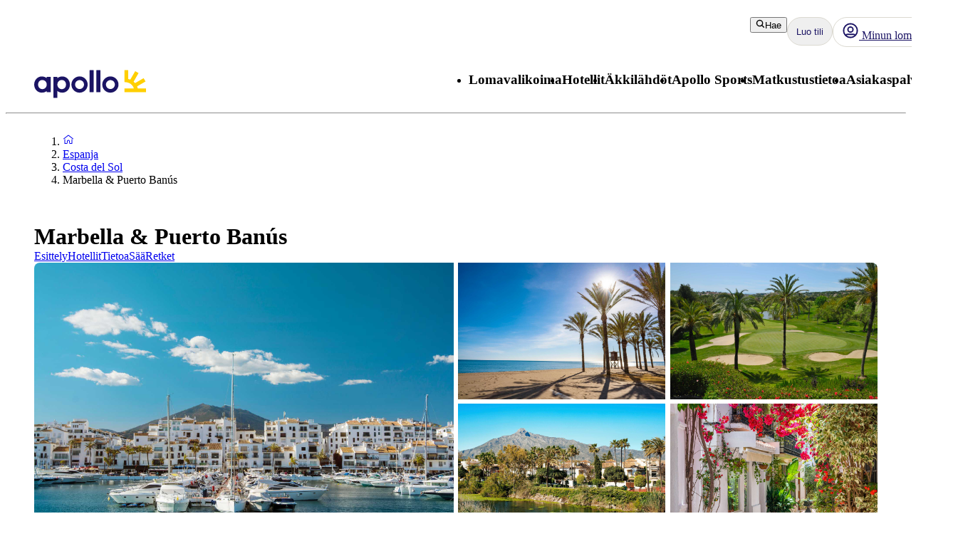

--- FILE ---
content_type: text/x-component
request_url: https://www.apollomatkat.fi/espanja/costa-del-sol/marbella-ja-puerto-banus/hotellit/sol-marbella-estepona-atalaya-park?_rsc=19nbg
body_size: 69014
content:
5:I[4707,[],""]
9:I[36423,[],""]
6:["locale","fi","d"]
7:["layoutType","full","d"]
8:["preview","false","d"]
0:["m4TYXpQepooNKe-OuN4jb",[[["",{"children":[["locale","fi","d"],{"children":[["layoutType","full","d"],{"children":[["preview","false","d"],{"children":["accommodation",{"children":[["uri","uri%3Acontentful%3Apim%3AaccommodationPage%3ATe7kkF8dzxyLPPFoiC7iE","d"],{"children":["(columnsLayout)",{"children":["__PAGE__",{}]}]}]}]}]}]},"$undefined","$undefined",true]}],["",{"children":[["locale","fi","d"],{"children":[["layoutType","full","d"],{"children":[["preview","false","d"],{"children":["accommodation",{"children":[["uri","uri%3Acontentful%3Apim%3AaccommodationPage%3ATe7kkF8dzxyLPPFoiC7iE","d"],{"children":["(columnsLayout)",{"children":["__PAGE__",{},[["$L1","$L2",[["$","link","0",{"rel":"stylesheet","href":"/_next/static/css/52ac2279d3275118.css?dpl=master-20260114-1","precedence":"next","crossOrigin":"$undefined"}],["$","link","1",{"rel":"stylesheet","href":"/_next/static/css/2356cf406982e561.css?dpl=master-20260114-1","precedence":"next","crossOrigin":"$undefined"}],["$","link","2",{"rel":"stylesheet","href":"/_next/static/css/caf202aae2ccf463.css?dpl=master-20260114-1","precedence":"next","crossOrigin":"$undefined"}]]],null],null]},[[[["$","link","0",{"rel":"stylesheet","href":"/_next/static/css/10ec08fef149fe65.css?dpl=master-20260114-1","precedence":"next","crossOrigin":"$undefined"}],["$","link","1",{"rel":"stylesheet","href":"/_next/static/css/81aee9ab9cf0ef5a.css?dpl=master-20260114-1","precedence":"next","crossOrigin":"$undefined"}]],"$L3"],null],null]},[[[["$","link","0",{"rel":"stylesheet","href":"/_next/static/css/30ad78459d1c0341.css?dpl=master-20260114-1","precedence":"next","crossOrigin":"$undefined"}]],"$L4"],null],null]},[null,["$","$L5",null,{"parallelRouterKey":"children","segmentPath":["children","$6","children","$7","children","$8","children","accommodation","children"],"error":"$undefined","errorStyles":"$undefined","errorScripts":"$undefined","template":["$","$L9",null,{}],"templateStyles":"$undefined","templateScripts":"$undefined","notFound":"$undefined","notFoundStyles":"$undefined"}]],null]},[null,["$","$L5",null,{"parallelRouterKey":"children","segmentPath":["children","$6","children","$7","children","$8","children"],"error":"$undefined","errorStyles":"$undefined","errorScripts":"$undefined","template":["$","$L9",null,{}],"templateStyles":"$undefined","templateScripts":"$undefined","notFound":"$undefined","notFoundStyles":"$undefined"}]],null]},[[[["$","link","0",{"rel":"stylesheet","href":"/_next/static/css/e78a29ef96e6ab4f.css?dpl=master-20260114-1","precedence":"next","crossOrigin":"$undefined"}],["$","link","1",{"rel":"stylesheet","href":"/_next/static/css/7cb406314a380212.css?dpl=master-20260114-1","precedence":"next","crossOrigin":"$undefined"}],["$","link","2",{"rel":"stylesheet","href":"/_next/static/css/3f379e05df9baffe.css?dpl=master-20260114-1","precedence":"next","crossOrigin":"$undefined"}],["$","link","3",{"rel":"stylesheet","href":"/_next/static/css/ef76dcfb24f918cb.css?dpl=master-20260114-1","precedence":"next","crossOrigin":"$undefined"}],["$","link","4",{"rel":"stylesheet","href":"/_next/static/css/0da6559449a568ba.css?dpl=master-20260114-1","precedence":"next","crossOrigin":"$undefined"}],["$","link","5",{"rel":"stylesheet","href":"/_next/static/css/3329a3a0dce4fa60.css?dpl=master-20260114-1","precedence":"next","crossOrigin":"$undefined"}],["$","link","6",{"rel":"stylesheet","href":"/_next/static/css/1af542f0b8f1dba1.css?dpl=master-20260114-1","precedence":"next","crossOrigin":"$undefined"}],["$","link","7",{"rel":"stylesheet","href":"/_next/static/css/0b1439732dbc937a.css?dpl=master-20260114-1","precedence":"next","crossOrigin":"$undefined"}],["$","link","8",{"rel":"stylesheet","href":"/_next/static/css/465ffc3e1acc7c2e.css?dpl=master-20260114-1","precedence":"next","crossOrigin":"$undefined"}],["$","link","9",{"rel":"stylesheet","href":"/_next/static/css/a07d8127adcba877.css?dpl=master-20260114-1","precedence":"next","crossOrigin":"$undefined"}],["$","link","10",{"rel":"stylesheet","href":"/_next/static/css/d5d9b83dd3a51e58.css?dpl=master-20260114-1","precedence":"next","crossOrigin":"$undefined"}],["$","link","11",{"rel":"stylesheet","href":"/_next/static/css/1653f5a4b9f0ca2a.css?dpl=master-20260114-1","precedence":"next","crossOrigin":"$undefined"}],["$","link","12",{"rel":"stylesheet","href":"/_next/static/css/bf3b4333c5615813.css?dpl=master-20260114-1","precedence":"next","crossOrigin":"$undefined"}],["$","link","13",{"rel":"stylesheet","href":"/_next/static/css/7ab75a1deb0fde5c.css?dpl=master-20260114-1","precedence":"next","crossOrigin":"$undefined"}],["$","link","14",{"rel":"stylesheet","href":"/_next/static/css/6ec0dbf8e3e0c323.css?dpl=master-20260114-1","precedence":"next","crossOrigin":"$undefined"}],["$","link","15",{"rel":"stylesheet","href":"/_next/static/css/35bffc3e23359a62.css?dpl=master-20260114-1","precedence":"next","crossOrigin":"$undefined"}],["$","link","16",{"rel":"stylesheet","href":"/_next/static/css/17b9345fa441c04e.css?dpl=master-20260114-1","precedence":"next","crossOrigin":"$undefined"}],["$","link","17",{"rel":"stylesheet","href":"/_next/static/css/880e4dc1ac5fe4a8.css?dpl=master-20260114-1","precedence":"next","crossOrigin":"$undefined"}],["$","link","18",{"rel":"stylesheet","href":"/_next/static/css/11f6139ce8d69187.css?dpl=master-20260114-1","precedence":"next","crossOrigin":"$undefined"}],["$","link","19",{"rel":"stylesheet","href":"/_next/static/css/88fc993e4884cd68.css?dpl=master-20260114-1","precedence":"next","crossOrigin":"$undefined"}],["$","link","20",{"rel":"stylesheet","href":"/_next/static/css/61f6568e0e23ff72.css?dpl=master-20260114-1","precedence":"next","crossOrigin":"$undefined"}],["$","link","21",{"rel":"stylesheet","href":"/_next/static/css/ace383394b8414aa.css?dpl=master-20260114-1","precedence":"next","crossOrigin":"$undefined"}],["$","link","22",{"rel":"stylesheet","href":"/_next/static/css/69b19f3c2c21fb21.css?dpl=master-20260114-1","precedence":"next","crossOrigin":"$undefined"}],["$","link","23",{"rel":"stylesheet","href":"/_next/static/css/dcce6e99c8a1b20b.css?dpl=master-20260114-1","precedence":"next","crossOrigin":"$undefined"}],["$","link","24",{"rel":"stylesheet","href":"/_next/static/css/8309c0d6428c99de.css?dpl=master-20260114-1","precedence":"next","crossOrigin":"$undefined"}]],"$La"],null],null]},[[[["$","link","0",{"rel":"stylesheet","href":"/_next/static/css/5e7e785a714bd052.css?dpl=master-20260114-1","precedence":"next","crossOrigin":"$undefined"}],["$","link","1",{"rel":"stylesheet","href":"/_next/static/css/d6ffa3da7b5df1d4.css?dpl=master-20260114-1","precedence":"next","crossOrigin":"$undefined"}],["$","link","2",{"rel":"stylesheet","href":"/_next/static/css/e632a83483c1706c.css?dpl=master-20260114-1","precedence":"next","crossOrigin":"$undefined"}],["$","link","3",{"rel":"stylesheet","href":"/_next/static/css/5e373203017feb9f.css?dpl=master-20260114-1","precedence":"next","crossOrigin":"$undefined"}],["$","link","4",{"rel":"stylesheet","href":"/_next/static/css/d80a2cf249ff19c6.css?dpl=master-20260114-1","precedence":"next","crossOrigin":"$undefined"}],["$","link","5",{"rel":"stylesheet","href":"/_next/static/css/f4458c8823f1468b.css?dpl=master-20260114-1","precedence":"next","crossOrigin":"$undefined"}],["$","link","6",{"rel":"stylesheet","href":"/_next/static/css/0396f8ce68eb6787.css?dpl=master-20260114-1","precedence":"next","crossOrigin":"$undefined"}],["$","link","7",{"rel":"stylesheet","href":"/_next/static/css/c9732858dc0eb2c3.css?dpl=master-20260114-1","precedence":"next","crossOrigin":"$undefined"}]],"$Lb"],null],null]},[null,["$","$L5",null,{"parallelRouterKey":"children","segmentPath":["children"],"error":"$undefined","errorStyles":"$undefined","errorScripts":"$undefined","template":["$","$L9",null,{}],"templateStyles":"$undefined","templateScripts":"$undefined","notFound":[["$","title",null,{"children":"404: This page could not be found."}],["$","div",null,{"style":{"fontFamily":"system-ui,\"Segoe UI\",Roboto,Helvetica,Arial,sans-serif,\"Apple Color Emoji\",\"Segoe UI Emoji\"","height":"100vh","textAlign":"center","display":"flex","flexDirection":"column","alignItems":"center","justifyContent":"center"},"children":["$","div",null,{"children":[["$","style",null,{"dangerouslySetInnerHTML":{"__html":"body{color:#000;background:#fff;margin:0}.next-error-h1{border-right:1px solid rgba(0,0,0,.3)}@media (prefers-color-scheme:dark){body{color:#fff;background:#000}.next-error-h1{border-right:1px solid rgba(255,255,255,.3)}}"}}],["$","h1",null,{"className":"next-error-h1","style":{"display":"inline-block","margin":"0 20px 0 0","padding":"0 23px 0 0","fontSize":24,"fontWeight":500,"verticalAlign":"top","lineHeight":"49px"},"children":"404"}],["$","div",null,{"style":{"display":"inline-block"},"children":["$","h2",null,{"style":{"fontSize":14,"fontWeight":400,"lineHeight":"49px","margin":0},"children":"This page could not be found."}]}]]}]}]],"notFoundStyles":[]}]],null],["$Lc",null]]]]
d:I[88003,["5807","static/chunks/22ad4f44-0b6d1ca0caac0904.js","4308","static/chunks/4308-b1937966b2c2d124.js","7240","static/chunks/7240-47fcfda85ffe6d50.js","8930","static/chunks/8930-c56c4e80996e5055.js","5537","static/chunks/5537-579c3ebc37ad7b94.js","3233","static/chunks/3233-6538e3c53499fc76.js","8667","static/chunks/8667-4fc366ed5766cbd3.js","3713","static/chunks/3713-7d2a8a49d62f3483.js","1203","static/chunks/app/%5Blocale%5D/layout-52eb6479c276a44b.js"],""]
b:["$","html",null,{"lang":"fi","className":"layout_body__Qb93j","children":["$","body",null,{"className":"d-flex flex-column h-100","data-swiftype-index":"false","children":[["$","$Ld",null,{"strategy":"beforeInteractive","id":"GTM-TBR3Q6H7","data-usercentrics":"Google Tag Manager","type":"text/plain","children":"(function (w, d, s, l, i) {w[l] = w[l] || []; w[l].push({'gtm.start':\n    new Date().getTime(), event: 'gtm.js'}); var f = d.getElementsByTagName(s)[0],\n    j = d.createElement(s), dl = l != 'dataLayer' ? '&l=' + l : ''; j.async = true; j.src=\n    '//analytics.apollomatkat.fi/gtm.js?id=' + i + dl; f.parentNode.insertBefore(j, f);\n    })(window, document, 'script', 'dataLayer', \"GTM-TBR3Q6H7\");"}],["$","$Ld",null,{"strategy":"beforeInteractive","id":"GTM-V9XR","data-usercentrics":"Google Tag Manager","type":"text/plain","children":"(function (w, d, s, l, i) {w[l] = w[l] || []; w[l].push({'gtm.start':\n    new Date().getTime(), event: 'gtm.js'}); var f = d.getElementsByTagName(s)[0],\n    j = d.createElement(s), dl = l != 'dataLayer' ? '&l=' + l : ''; j.async = true; j.src=\n    '//analytics.apollomatkat.fi/gtm.js?id=' + i + dl; f.parentNode.insertBefore(j, f);\n    })(window, document, 'script', 'dataLayer', \"GTM-V9XR\");"}],["$","noscript",null,{"children":["$","iframe",null,{"src":"//analytics.apollomatkat.fi/ns.html?id=GTM-TBR3Q6H7","height":"0","width":"0","style":{"display":"none","visibility":"hidden"},"title":"Google Tag Manager (noscript)"}]}],["$","noscript",null,{"children":["$","iframe",null,{"src":"//analytics.apollomatkat.fi/ns.html?id=GTM-V9XR","height":"0","width":"0","style":{"display":"none","visibility":"hidden"},"title":"Google Tag Manager (noscript)"}]}],["$","link",null,{"rel":"preconnect","href":"https://app.usercentrics.eu"}],["$","link",null,{"rel":"preconnect","href":"https://api.usercentrics.eu"}],["$","link",null,{"rel":"preconnect","href":"https://static.apollonordic.com/"}],["$","link",null,{"rel":"preconnect","href":"//privacy-proxy.usercentrics.eu"}],["$","link",null,{"rel":"modulepreload","href":"https://app.usercentrics.eu/browser-ui/latest/loader.js"}],["$","link",null,{"rel":"modulepreload","href":"//privacy-proxy.usercentrics.eu/latest/uc-block.bundle.js"}],"$Le"]}]}]
f:I[16456,["4308","static/chunks/4308-b1937966b2c2d124.js","7240","static/chunks/7240-47fcfda85ffe6d50.js","7577","static/chunks/7577-f4244b0330b2a18d.js","1567","static/chunks/1567-df033fc49960fa44.js","8930","static/chunks/8930-c56c4e80996e5055.js","5537","static/chunks/5537-579c3ebc37ad7b94.js","1742","static/chunks/1742-10e43adda7733ff5.js","8769","static/chunks/8769-67f6a37fbb683bb9.js","2017","static/chunks/2017-62200dc28e030353.js","3233","static/chunks/3233-6538e3c53499fc76.js","9514","static/chunks/9514-4681d319e329c7d3.js","9995","static/chunks/9995-f7ac45d33223d407.js","6452","static/chunks/6452-32be50f8eb7763f2.js","6293","static/chunks/6293-3986a30419c6e0e4.js","5622","static/chunks/5622-4eb5491f0ff8e16b.js","8040","static/chunks/8040-6aac0dd4e97b7f19.js","9377","static/chunks/9377-b44ef13942a065a7.js","4824","static/chunks/app/%5Blocale%5D/%5BlayoutType%5D/%5Bpreview%5D/accommodation/%5Buri%5D/(columnsLayout)/page-ebd1e9b67b932667.js"],"default"]
10:I[71006,["5807","static/chunks/22ad4f44-0b6d1ca0caac0904.js","4308","static/chunks/4308-b1937966b2c2d124.js","7240","static/chunks/7240-47fcfda85ffe6d50.js","8930","static/chunks/8930-c56c4e80996e5055.js","5537","static/chunks/5537-579c3ebc37ad7b94.js","3233","static/chunks/3233-6538e3c53499fc76.js","8667","static/chunks/8667-4fc366ed5766cbd3.js","3713","static/chunks/3713-7d2a8a49d62f3483.js","1203","static/chunks/app/%5Blocale%5D/layout-52eb6479c276a44b.js"],"default"]
11:I[71594,["5807","static/chunks/22ad4f44-0b6d1ca0caac0904.js","4308","static/chunks/4308-b1937966b2c2d124.js","7240","static/chunks/7240-47fcfda85ffe6d50.js","8930","static/chunks/8930-c56c4e80996e5055.js","5537","static/chunks/5537-579c3ebc37ad7b94.js","3233","static/chunks/3233-6538e3c53499fc76.js","8667","static/chunks/8667-4fc366ed5766cbd3.js","3713","static/chunks/3713-7d2a8a49d62f3483.js","1203","static/chunks/app/%5Blocale%5D/layout-52eb6479c276a44b.js"],"VisitorCookieProvider"]
12:I[64026,["5807","static/chunks/22ad4f44-0b6d1ca0caac0904.js","4308","static/chunks/4308-b1937966b2c2d124.js","7240","static/chunks/7240-47fcfda85ffe6d50.js","8930","static/chunks/8930-c56c4e80996e5055.js","5537","static/chunks/5537-579c3ebc37ad7b94.js","3233","static/chunks/3233-6538e3c53499fc76.js","8667","static/chunks/8667-4fc366ed5766cbd3.js","3713","static/chunks/3713-7d2a8a49d62f3483.js","1203","static/chunks/app/%5Blocale%5D/layout-52eb6479c276a44b.js"],"default"]
13:I[15616,["5807","static/chunks/22ad4f44-0b6d1ca0caac0904.js","4308","static/chunks/4308-b1937966b2c2d124.js","7240","static/chunks/7240-47fcfda85ffe6d50.js","8930","static/chunks/8930-c56c4e80996e5055.js","5537","static/chunks/5537-579c3ebc37ad7b94.js","3233","static/chunks/3233-6538e3c53499fc76.js","8667","static/chunks/8667-4fc366ed5766cbd3.js","3713","static/chunks/3713-7d2a8a49d62f3483.js","1203","static/chunks/app/%5Blocale%5D/layout-52eb6479c276a44b.js"],"OptimizelySetup"]
14:I[64644,["5807","static/chunks/22ad4f44-0b6d1ca0caac0904.js","4308","static/chunks/4308-b1937966b2c2d124.js","7240","static/chunks/7240-47fcfda85ffe6d50.js","8930","static/chunks/8930-c56c4e80996e5055.js","5537","static/chunks/5537-579c3ebc37ad7b94.js","3233","static/chunks/3233-6538e3c53499fc76.js","8667","static/chunks/8667-4fc366ed5766cbd3.js","3713","static/chunks/3713-7d2a8a49d62f3483.js","1203","static/chunks/app/%5Blocale%5D/layout-52eb6479c276a44b.js"],"default"]
15:I[10845,["5807","static/chunks/22ad4f44-0b6d1ca0caac0904.js","4308","static/chunks/4308-b1937966b2c2d124.js","7240","static/chunks/7240-47fcfda85ffe6d50.js","8930","static/chunks/8930-c56c4e80996e5055.js","5537","static/chunks/5537-579c3ebc37ad7b94.js","3233","static/chunks/3233-6538e3c53499fc76.js","8667","static/chunks/8667-4fc366ed5766cbd3.js","3713","static/chunks/3713-7d2a8a49d62f3483.js","1203","static/chunks/app/%5Blocale%5D/layout-52eb6479c276a44b.js"],"default"]
16:I[76066,["5807","static/chunks/22ad4f44-0b6d1ca0caac0904.js","4308","static/chunks/4308-b1937966b2c2d124.js","7240","static/chunks/7240-47fcfda85ffe6d50.js","8930","static/chunks/8930-c56c4e80996e5055.js","5537","static/chunks/5537-579c3ebc37ad7b94.js","3233","static/chunks/3233-6538e3c53499fc76.js","8667","static/chunks/8667-4fc366ed5766cbd3.js","3713","static/chunks/3713-7d2a8a49d62f3483.js","1203","static/chunks/app/%5Blocale%5D/layout-52eb6479c276a44b.js"],"default"]
17:"$Sreact.suspense"
18:I[39526,["5807","static/chunks/22ad4f44-0b6d1ca0caac0904.js","4308","static/chunks/4308-b1937966b2c2d124.js","7240","static/chunks/7240-47fcfda85ffe6d50.js","8930","static/chunks/8930-c56c4e80996e5055.js","5537","static/chunks/5537-579c3ebc37ad7b94.js","3233","static/chunks/3233-6538e3c53499fc76.js","8667","static/chunks/8667-4fc366ed5766cbd3.js","3713","static/chunks/3713-7d2a8a49d62f3483.js","1203","static/chunks/app/%5Blocale%5D/layout-52eb6479c276a44b.js"],"default"]
19:I[41922,["5807","static/chunks/22ad4f44-0b6d1ca0caac0904.js","4308","static/chunks/4308-b1937966b2c2d124.js","7240","static/chunks/7240-47fcfda85ffe6d50.js","8930","static/chunks/8930-c56c4e80996e5055.js","5537","static/chunks/5537-579c3ebc37ad7b94.js","3233","static/chunks/3233-6538e3c53499fc76.js","8667","static/chunks/8667-4fc366ed5766cbd3.js","3713","static/chunks/3713-7d2a8a49d62f3483.js","1203","static/chunks/app/%5Blocale%5D/layout-52eb6479c276a44b.js"],"default"]
1a:I[81523,["4308","static/chunks/4308-b1937966b2c2d124.js","7240","static/chunks/7240-47fcfda85ffe6d50.js","7577","static/chunks/7577-f4244b0330b2a18d.js","1567","static/chunks/1567-df033fc49960fa44.js","8930","static/chunks/8930-c56c4e80996e5055.js","5537","static/chunks/5537-579c3ebc37ad7b94.js","1742","static/chunks/1742-10e43adda7733ff5.js","8769","static/chunks/8769-67f6a37fbb683bb9.js","2017","static/chunks/2017-62200dc28e030353.js","3233","static/chunks/3233-6538e3c53499fc76.js","9514","static/chunks/9514-4681d319e329c7d3.js","9995","static/chunks/9995-f7ac45d33223d407.js","6452","static/chunks/6452-32be50f8eb7763f2.js","6293","static/chunks/6293-3986a30419c6e0e4.js","5622","static/chunks/5622-4eb5491f0ff8e16b.js","8040","static/chunks/8040-6aac0dd4e97b7f19.js","9377","static/chunks/9377-b44ef13942a065a7.js","4824","static/chunks/app/%5Blocale%5D/%5BlayoutType%5D/%5Bpreview%5D/accommodation/%5Buri%5D/(columnsLayout)/page-ebd1e9b67b932667.js"],"BailoutToCSR"]
1b:I[92122,["5807","static/chunks/22ad4f44-0b6d1ca0caac0904.js","4308","static/chunks/4308-b1937966b2c2d124.js","7240","static/chunks/7240-47fcfda85ffe6d50.js","8930","static/chunks/8930-c56c4e80996e5055.js","5537","static/chunks/5537-579c3ebc37ad7b94.js","3233","static/chunks/3233-6538e3c53499fc76.js","8667","static/chunks/8667-4fc366ed5766cbd3.js","3713","static/chunks/3713-7d2a8a49d62f3483.js","1203","static/chunks/app/%5Blocale%5D/layout-52eb6479c276a44b.js"],"default"]
1c:I[14184,["5807","static/chunks/22ad4f44-0b6d1ca0caac0904.js","4308","static/chunks/4308-b1937966b2c2d124.js","7240","static/chunks/7240-47fcfda85ffe6d50.js","8930","static/chunks/8930-c56c4e80996e5055.js","5537","static/chunks/5537-579c3ebc37ad7b94.js","3233","static/chunks/3233-6538e3c53499fc76.js","8667","static/chunks/8667-4fc366ed5766cbd3.js","3713","static/chunks/3713-7d2a8a49d62f3483.js","1203","static/chunks/app/%5Blocale%5D/layout-52eb6479c276a44b.js"],"default"]
1d:I[87808,["5807","static/chunks/22ad4f44-0b6d1ca0caac0904.js","4308","static/chunks/4308-b1937966b2c2d124.js","7240","static/chunks/7240-47fcfda85ffe6d50.js","8930","static/chunks/8930-c56c4e80996e5055.js","5537","static/chunks/5537-579c3ebc37ad7b94.js","3233","static/chunks/3233-6538e3c53499fc76.js","8667","static/chunks/8667-4fc366ed5766cbd3.js","3713","static/chunks/3713-7d2a8a49d62f3483.js","1203","static/chunks/app/%5Blocale%5D/layout-52eb6479c276a44b.js"],"ContactCookie"]
1e:I[8718,["5807","static/chunks/22ad4f44-0b6d1ca0caac0904.js","4308","static/chunks/4308-b1937966b2c2d124.js","7240","static/chunks/7240-47fcfda85ffe6d50.js","8930","static/chunks/8930-c56c4e80996e5055.js","5537","static/chunks/5537-579c3ebc37ad7b94.js","3233","static/chunks/3233-6538e3c53499fc76.js","8667","static/chunks/8667-4fc366ed5766cbd3.js","3713","static/chunks/3713-7d2a8a49d62f3483.js","1203","static/chunks/app/%5Blocale%5D/layout-52eb6479c276a44b.js"],"default"]
1f:I[65792,["5807","static/chunks/22ad4f44-0b6d1ca0caac0904.js","4308","static/chunks/4308-b1937966b2c2d124.js","7240","static/chunks/7240-47fcfda85ffe6d50.js","8930","static/chunks/8930-c56c4e80996e5055.js","5537","static/chunks/5537-579c3ebc37ad7b94.js","3233","static/chunks/3233-6538e3c53499fc76.js","8667","static/chunks/8667-4fc366ed5766cbd3.js","3713","static/chunks/3713-7d2a8a49d62f3483.js","1203","static/chunks/app/%5Blocale%5D/layout-52eb6479c276a44b.js"],"default"]
20:I[87882,["5807","static/chunks/22ad4f44-0b6d1ca0caac0904.js","4308","static/chunks/4308-b1937966b2c2d124.js","7240","static/chunks/7240-47fcfda85ffe6d50.js","8930","static/chunks/8930-c56c4e80996e5055.js","5537","static/chunks/5537-579c3ebc37ad7b94.js","3233","static/chunks/3233-6538e3c53499fc76.js","8667","static/chunks/8667-4fc366ed5766cbd3.js","3713","static/chunks/3713-7d2a8a49d62f3483.js","1203","static/chunks/app/%5Blocale%5D/layout-52eb6479c276a44b.js"],"default"]
e:["$","$Lf",null,{"locale":"fi","now":"$D2026-01-20T13:52:46.851Z","timeZone":"UTC","messages":{"AccommodationList":{"AllHotels":"Hotellien lukumÃ¤Ã¤rÃ¤: {count}","LoadingHotels":"Ladataan hotelleja","ReadMoreLink":"Lue lisÃ¤Ã¤ hotellista","SearchButton":"Hae hinta ja varaa","ShowHotelsWith":"NÃ¤ytÃ¤ hotellit, joissa on","showMoreHotels":"NÃ¤ytÃ¤ lisÃ¤Ã¤ hotelleja","ShowResults":"NÃ¤ytÃ¤ tulokset"},"AccommodationPage":{"Certificate":{"GreenKeyAlt":"Hotellilla on Green Key -sertifikaatti","GreenKeyTooltip":"Green Key -merkityt hotellit tyÃ¶skentelevÃ¤t aktiivisesti minimoidakseen ympÃ¤ristÃ¶vaikutuksensa. Hotelleilla on ympÃ¤ristÃ¶politiikka, ympÃ¤ristÃ¶tavoitteet ja toimintasuunnitelmat ympÃ¤ristÃ¶tyÃ¶n jatkuvaan parantamiseen. He tyÃ¶skentelevÃ¤t myÃ¶s sosiaalisen vastuun ja yhteistyÃ¶n puolesta asiakkaiden ja muiden sidosryhmien kanssa. Valitsemalla ympÃ¤ristÃ¶merkityn hotellin osoitat, ettÃ¤ vÃ¤litÃ¤t ja haluat vaikuttaa asioihin â€“ paremman tulevaisuuden puolesta.","Heading":"Palkinnot ja sertifikaatit","TravelifeAlt":"Hotellilla on Travelife Gold -sertifikaatti","TravelifeTooltip":"Hotelli keskittyy kestÃ¤vÃ¤Ã¤n kehitykseen. Se kannustaa alihankkijoita ja muita toimijoita toimimaan eettisesti ja kestÃ¤vÃ¤sti. Se etsii jatkuvasti uusia asioita parannettavaksi ja pyrkii inspiroimaan muita tekemÃ¤Ã¤n samoin."},"CustomerReviewsTab":{"MetaDescription":"TÃ¤Ã¤ltÃ¤ lÃ¶ydÃ¤t, mitÃ¤ aikaisemmat asiakkaat kertovat hotellivierailustaan. Lue ja vertaa hotelliarvosteluja hotellille {hotel}.","PageTitle":"Arvostelut ja asiakkaiden suosikit {hotel}, {destination}","Slug":"asiakasarviot"},"DirectTransfer":{"AdditionalInformation":"LisÃ¤tÃ¤Ã¤n varaukselle","AltText":"Suora lentokenttÃ¤kuljetus saatavilla","Heading":"Suora lentokenttÃ¤kuljetus saatavilla","UniqueSellingPointOne":"Suora lentokenttÃ¤kuljetus","UniqueSellingPointTwo":"Kuljetus ilman pysÃ¤hdyksiÃ¤ lentokentÃ¤ltÃ¤ hotellille"},"Facts":{"ACInPublicAreas":"Ilmastointi yleisissÃ¤ tiloissa","ACInRoom":"Ilmastointi huoneessa","Activities":"Aktiviteetit","ActivitiesProgramForChildren":"Aktiviteettiohjelma lapsille","Address":"Osoite","ALaCarte":"Ã€ la carte","AmountOfRooms":"Huoneiden lukumÃ¤Ã¤rÃ¤","AquaPark":"VesiliukumÃ¤ki","BabyBed":"PinnasÃ¤nky","Bar":"Baari","Beach":"Ranta","BeachBar":"Rantabaari","BeachRestaurant":"Rannalla sijaitseva ravintola","BeachSunLoungers":"Aurinkotuoleja","BeachTowels":"Rantapyyhkeet","BeachType":"Rannan tyyppi","BeachUmbrellas":"Aurinkovarjo","BeachVolleyball":"Rantalentopallo","BeautyCenter":"Kauneushoitola","Biking":"PyÃ¶rÃ¤ily","Billard":"Biljardi","BouleBoccia":"Boule/Boccia","Bowling":"Keilaus","Buffet":"Buffet","BuildYear":"Rakennusvuosi","Canoe":"Kanootti","ChildrensPool":"Lastenallas","CoffeeShop":"Kahvila","DepositionInReception":"Tallelokero vastaanotossa","DepositionInRoom":"Tallelokero huoneessa","DiscothequeNightClub":"Disko/yÃ¶kerho","Distance":"EtÃ¤isyys","DistanceToBeach":"EtÃ¤isyys rannalle","DistanceToCentrum":"EtÃ¤isyys keskustaan","Diving":"Sukellus","Elevator":"Hissi","EntertainmentProgram":"Viihdeohjelma","Facts":"Faktat â€“ jotkin tilat/aktiviteetit maksullisia","FitnessCenter":"Kuntokeskus/kuntosali","ForTheKids":"Lapsille","GameRoom":"Pelihuone","General":"YleistÃ¤","Golf":"Golf","GravelBeach":"Soraranta","GroupTraining":"RyhmÃ¤liikunta","Hairdresser":"Kampaaja","Hammam":"Hamam","HealthAndFitness":"Hyvinvointi ja liikunta","HeatedPool":"LÃ¤mmitetty allas","IndoorPool":"SisÃ¤allas","Jacuzzi":"Jacuzzi/Poreallas","JetSki":"JetSki","Kayak":"Kajakki","KiteSurfing":"Leijalautailu","LaundryService":"Pesulapalvelu","LobbyLounge":"Aula","LuggageStorage":"MatkatavarasÃ¤ilytys","Massage":"Hieronta","Minigolf":"Minigolf","MountainBiking":"MaastopyÃ¶rÃ¤ily","MultiCourt":"Multicourt","NumberOfFloors":"Kerrosten lukumÃ¤Ã¤rÃ¤","NumberOfPools":"Altaiden lukumÃ¤Ã¤rÃ¤","OfficialRating":"Virallinen luokitus","OtherFacilities":"Muut palvelut","Padel":"Padel","Parking":"PysÃ¤kÃ¶inti","PebbleBeach":"Pikkukiviranta","PhoneNumberShort":"Puh","Playground":"Leikkipaikka","Pool":"Allas","PoolBar":"Allasbaari","PoolSunLoungers":"Aurinkotuoleja","PoolTowels":"Allaspyyhkeet","PoolUmbrellas":"Aurinkovarjo","PoolWithChildrensSection":"Uima-allas lastenosastolla","PrivatePool":"Yksityinen uima-allas","Reception":"Vastaanotto","RenovationYear":"Remontoitu","Restaurant":"Ravintola","RestaurantAndBar":"Ravintola ja baari","RoomService":"Huonepalvelu","SandyBeach":"Hiekkaranta","SeawaterPool":"Suolavesiallas","Shop":"MyymÃ¤lÃ¤","SnackBar":"Snackbaari","Snorkeling":"Snorklaus","SpaTreatment":"Spa/hoidot","Squash":"Squash","SUP":"SUP-lautailu","Surfing":"Surffaus","TableTennis":"PÃ¶ytÃ¤tennis","Tennis":"Tennis","Thalasso":"Thalasso-kylpylÃ¤","Waterskiing":"Vesihiihto","Whirlpool":"Jacuzzi","WifiInPublicAreas":"Wifi yleisissÃ¤ tiloissa","WifiInRoom":"Wifi huoneessa","Windsurfing":"Purjelautailu","Yoga":"Jooga"},"FactsTab":{"MetaDescription":"Lue lisÃ¤Ã¤ hotellin palveluista, etÃ¤isyyksistÃ¤ lÃ¤himpÃ¤Ã¤n rantaan ja kaupungin keskustaan sekÃ¤ muista hyÃ¶dyllisistÃ¤ tiedoista.","PageTitle":"Tietoa hotellista {hotel}, {destination}","Slug":"tilat"},"Hotel":{"AllInclusiveHeading":"All Inclusive","GoodToKnowHeading":"HyvÃ¤ tietÃ¤Ã¤","HotelHeading":"LisÃ¤tietoa hotellista","MealsHeading":"Ateriat","SeasonSpecificsHeading":"Kausikohtaista huomioitavaa"},"Location":{"AccommodationMarkerButton":"Katso hinta ja saatavuus","BeachProperty":"LÃ¤hellÃ¤ rantaa","DistanceToBeach":"rannalle","DistanceToCity":"kaupunkiin","Heading":"Sijainti","SeeMap":"Katso kartta"},"OverviewTab":{"MetaDescription":"Hotellissa {hotel}, {destination} on kaikki, mitÃ¤ tarvitset onnistuneeseen lomaan. Lue lisÃ¤Ã¤ ja varaa majoitus helposti ja kÃ¤tevÃ¤sti!","PageTitle":"Varaa hotelli {hotel} - {destination}, {country}"},"RoomsTab":{"MetaDescription":"Apollomatkoilla pÃ¤Ã¤set valitsemaan lomallesi viihtyisÃ¤n huoneen. Tutustu ja varaa sinulle ja matkaseuruellesi parhaiten sopiva huonetyyppi!","PageTitle":"Huoneet ja huonetyypit {hotel}, {destination}","Slug":"huonetyypit"},"SignInPromtModal":{"CancelButton":"Peruuta","Description":"Kirjaudu sisÃ¤Ã¤n, jotta voit tallentaa hotelleja. Voit luoda tilin seuraavassa vaiheessa.","Heading":"Kirjaudu sisÃ¤Ã¤n tallentaaksesi hotelleja","LoginButton":"Kirjaudu sisÃ¤Ã¤n"},"UspFacilities":{"AllInclusive":"All Inclusive saatavilla","Bar":"Baari","ChildPool":"Lastenallas","Gym":"Kuntosali","Heading":"Palvelut","Pool":"Allas","Restaurant":"Ravintola","WifiInRoom":"Wifi huoneessa"}},"AccommodationReviews":{"ApolloReviews":"Asiakkaiden arvostelut ({respondents})","Average":"HyvÃ¤","By":"arvosanasta","Cleaning":"Siivous","CorrectOnlineDescription":"Oikea kuvaus verkossa","CustomerReviews":"Asiakkaiden arvostelut","Excellent":"Erinomainen","Expectation":"Odotukset","Facilities":"Palvelut","FoodAndBeverages":"Ruoka ja juomat","Good":"Oikein hyvÃ¤","HowReviewsWork":"NÃ¤in arvostelu toimii","overallRatingLabel":{"fantastic":"Loistava","excellent":"Erinomainen","very_good":"ErittÃ¤in arvostettu","good":"Suosittu","fair":"Yksinkertainen & hyvÃ¤"},"InfoModalClose":"Sulje","InfoModalDescription":"Arvostelut auttavat muita matkailijoita saamaan paremman kuvan hotellista. Arvostelut lajitellaan automaattisesti relevanssina - perustuen siihen, kuinka uusia ne ovat, tekstin pituuteen ja kuinka hyvin ne vastaavat hakutuloksiaasi.\n\nVain Apollo-vieraat voivat jÃ¤ttÃ¤Ã¤ arvostelun. Tarkistamme vain arvostelut, jotka ilmoitetaan ohjeistomme rikkomisesta.\n\nJotta hotelli saa Erinomainen-merkinnÃ¤n vierailtamme, vaaditaan vÃ¤hintÃ¤Ã¤n 8,7/10 keskiarvo ja vÃ¤hintÃ¤Ã¤n 50 vahvistettua Apollon vieraiden arviota viimeisten 4 vuoden aikana. Kriteerit voivat muuttua.","InfoModalTitle":"Arvostelut vierailtamme","MissingReviews":"Ei vielÃ¤ asiakasarvosteluja","MoreReviews":"LisÃ¤Ã¤ arvosteluja","MoreReviewsFrom":"LisÃ¤Ã¤ arvostelut {name}","ShowAllReviews":"NÃ¤ytÃ¤ kaikki {count} arvostelua","ReviewsCount":"{count, plural, =1 {# arvostelu} other {# arvostelua}}","Poor":"VÃ¤lttÃ¤vÃ¤","ReviewsHeading":"Asiakasarviot","RoomOrApartment":"Huone/huoneisto","Service":"Palvelu","SportFacilities":"Treenipuitteet","Terrible":"Huono","TripAdvisor":"TripAdvisorin arvostelut ({respondents})","ViewMore":"NÃ¤ytÃ¤ lisÃ¤Ã¤","ViewAll":"NÃ¤ytÃ¤ kaikki","LatestReviewInfo":"arvostelu <accommodationName>hotelli</accommodationName>:sta TripAdvisor-matkustajalta {date}"},"BookingGuide":{"ErrorMessage":"Jokin meni pieleen! Voit yrittÃ¤Ã¤ ladata sivun uudelleen tai tulla takaisin myÃ¶hemmin.","ErrorMessageHeader":"Tekninen virhe"},"CampaignPlate":{"From":"Alk."},"CMSApps":{"CampaignApp":{"ErrorHeading":"Tekninen virhe","ErrorMessage":"Pahoittelemme tÃ¤tÃ¤. YritÃ¤ ladata sivu uudelleen tai palaa myÃ¶hemmin."}},"CruiseBookingSearchBox":{"cruises":"Risteilyt"},"CustomerChoiceAward":{"AwardAltText":"Kuva palkinnosta","Description":"Hotelli on saanut palkinnon omassa luokassaan ja kategoriassaan omien vieraidemme asiakastyytyvÃ¤isyyden perusteella.","Heading":"CUSTOMER CHOICE AWARD"},"DestinationListPage":{"Destinations":"matkakohde"},"DestinationRatingBox":{"Text":"Asiakkaidemme arviot perustuvat <respondents>vastaajien arvosteluihin</respondents>"},"ErrorPage":{"Heading":"Hupsista, jokin meni pieleen!","Reload":"Lataa uudelleen","StartPage":"Aloitussivu","Suggestions":"YritÃ¤ ladata sivu uudelleen tai palaa myÃ¶hemmin."},"Filters":{"AccommodationType":{"Apartment":"Huoneisto","Heading":"Majoituksen tyyppi","Hotel":"Hotelli","Villa":"Villa"},"Classifications":{"Heading":"Luokitus"},"Destinations":{"Heading":"Matkakohde","Label":"matkakohde"},"DistanceToBeach":{"AtMaxDistance":"Ei ylÃ¤rajaa","AtTheBeach":"Rannalla","Heading":"EtÃ¤isyys rannalle","ToTheBeach":"rannalle"},"DistanceToCity":{"AtMaxDistance":"Ei ylÃ¤rajaa","Heading":"EtÃ¤isyys keskustaan","ToTheCity":"keskustaan"},"Drawer":{"AllFilters":"Kaikki suodattimet","Title":"Suodatin"},"FoodAndDrink":{"Bar":"Baari","Heading":"Ruoka ja juoma","Restaurant":"Ravintola"},"Health":{"Gym":"Kuntosali","Heading":"Terveys","SpaOrTreatment":"Spa/hoidot"},"HotelType":{"ApolloSports":"Apollo Sports","City":"Kaupunkihotelli","Exclusive":"Exclusive -hotelli","ForAdults":"Hotellit aikuisille","ForFamilyWithChildren":"Hotellit lapsiperheille","Heading":"Hotellin tyyppi","MondoBoutique":"Apollo Mondo Boutique","MondoDuo":"Apollo Mondo Duo","MondoFamily":"Apollo Mondo Family","MondoLocal":"Apollo Mondo Local","MondoOneOfAKind":"Apollo Mondo One of a Kind","MondoSelected":"Apollo Mondo Selected","MondoUrban":"Apollo Mondo Urban"},"Meals":{"AllInclusive":"All Inclusive","Breakfast":"Aamiainen","FullBoard":"TÃ¤ysihoito","HalfBoard":"Puolihoito","Heading":"Ateriat"},"Other":{"AgeRestriction":"IkÃ¤raja","Elevator":"Hissi","Heading":"YleistÃ¤","Playground":"Leikkipaikka","Wifi":"Wifi"},"Price":{"AtUpperLimit":"Ei ylÃ¤rajaa","Heading":"Hinta","UpTo":"Jopa {maxPrice} â‚¬"},"RoomOrApartment":{"AC":"Ilmastointi","Heading":"Huone/huoneisto","PlaceForGroup":"Tilaa monelle (vÃ¤hintÃ¤Ã¤n 5 hengelle)","PoolAccess":"Huone allaspÃ¤Ã¤syllÃ¤","RoomWifi":"Wifi huoneessa","WifiInRoom":"Wifi huoneessa"},"Sorting":{"Classification":"Luokitus","Heading":"Lajittele","Name":"Nimi","PriceHighToLow":"Korkein hinta","PriceLowToHigh":"Alin hinta","Recommended":"Suositeltu"},"SwimAndBeach":{"BeachFront":"Rannalla","Heading":"Aurinko & uinti","KidsPool":"Lastenallas","Pool":"Allas","WaterPark":"Vesipuisto"}},"Footer":{"HandleCookies":"Hallitse evÃ¤steitÃ¤","PartnersText":"Olemme osa REWE-konsernia ja sen DERTOUR Group -divisioonaa, joka on Keski-Euroopan suurin matkailualan konserni.","PaymentMethodsHeader":"MAKSUTAVAT","SocialMediaHeader":"APOLLO SOSIAALISESSA MEDIASSA"},"GuestInstructorPage":{"AboutTheInstructorHeading":"Tietoja ohjaajasta","ClassDescriptionsHeading":"Tuntikuvaukset","DatesAndHotelsHeading":"PÃ¤ivÃ¤mÃ¤Ã¤rÃ¤t ja hotellit","DatesAndHotelsSubHeading":"Katso mitkÃ¤ hotellit ja pÃ¤ivÃ¤mÃ¤Ã¤rÃ¤t ohjaaja on sporttihotelleissamme","HowToBookHeading":"Miten teen varauksen ja paljonko se maksaa?","HowToBookText":"Kaikki harjoittelu vierasohjaajiemme kanssa on maksutonta niille, jotka yÃ¶pyvÃ¤t kyseisessÃ¤ hotellissa kuluvan viikon aikana. Katso alta pÃ¤ivÃ¤mÃ¤Ã¤rÃ¤t, jolloin vierasohjaaja on kussakin urheiluhotellissa ja varaa lomasi samaan hotelliin ja ajankohdalle. Kun olet paikan pÃ¤Ã¤llÃ¤ hotellissa, voit osallistua vierasohjaajan tunneille ilman lisÃ¤maksua, lukuun ottamatta Playitas Resortia, jossa osa tunneista on lisÃ¤maksusta ja ne varataan/maksetaan paikan pÃ¤Ã¤llÃ¤ tehtÃ¤vÃ¤ssÃ¤ treenivarauksessa.","MetaDescription":"Tule mukaan vierasohjaajamme {name} kanssa sporttihotelliin auringossa â€“ treenaa, hikoile ja nauti yhdessÃ¤olosta, energiasta ja rentoutumisesta ihanassa ympÃ¤ristÃ¶ssÃ¤.","MetaKeyWords":"Vierasohjaaja, Vierasohjaajat {name}, {name}","PageTitle":"Vierasohjaaja {name}","Preamble":"Osallistu vierasohjaajiemme treeneihin majoittuessasi jossakin sporttihotelleistamme. Lue alta lisÃ¤Ã¤ valmentajasta, millaista koulutusta {pronoun} tarjoaa ja missÃ¤ hotelleissa {pronoun} yÃ¶pyy. Osallistuminen vierasohjaajien treeneihin ei vaadi ilmoittautumista. Kaikki treenit vierasohjaajiemme kanssa sisÃ¤ltyy hintaan niille, jotka yÃ¶pyvÃ¤t kyseisessÃ¤ hotellissa kuluvalla viikolla.","ProgramHeading":"Ohjelma","ProgramText":"Vierasohjaaja pitÃ¤Ã¤ 2â€“3 tuntia joka pÃ¤ivÃ¤ tulo- ja lÃ¤htÃ¶pÃ¤ivÃ¤Ã¤ lukuun ottamatta. Ohjelma esitellÃ¤Ã¤n paikan pÃ¤Ã¤llÃ¤ jokaisessa hotellissa.","PronounHe":"hÃ¤n","PronounShe":"hÃ¤n","PronounThey":"he","SeeDatesAndHotelsText":"Katso pÃ¤ivÃ¤mÃ¤Ã¤rÃ¤t, jolloin vierasohjaaja on paikan pÃ¤Ã¤llÃ¤ kussakin hotellissa ja varaa sivun alalaidasta.","SubHeading":"Vierasohjaaja","WhoCanParticipateHeading":"Kuka voi osallistua?","WhoCanParticipateText":"Eri tunneille voi osallistua kaikki aikaisemmasta kokemuksesta riippumatta. Kaikki tunnit pidetÃ¤Ã¤n englanniksi. Vierasohjaajan tuntien lisÃ¤ksi voit osallistua myÃ¶s hotellin sÃ¤Ã¤nnÃ¶lliseen liikunta- ja aktiviteettitarjontaan"},"Header":{"CreateAccount":"Luo tili","HamburgerButton":"Navigointi-valikko","HomeButton":"Aloitussivu","MyTripButton":"Minun lomani","ProfileButton":"Oma Apollo"},"ImageGallery":{"ImageLabelText":"Kuvagalleria","VideoLabelText":"Video"},"ISB":{"AriaLabel":"Etsi matka antamalla lÃ¤htÃ¶paikka, mÃ¤Ã¤rÃ¤npÃ¤Ã¤, pÃ¤ivÃ¤mÃ¤Ã¤rÃ¤ ja hotelli","ScrollToSearchText":"Hae matkaa","TabHeaders":{"TabHeaderCity":"Kaupunkilomat","TabHeaderCore":"Lento + Hotelli","TabHeaderFlightOnly":"Lennot","TabHeaderMultiCentre":"YhdistelmÃ¤matkat","TabHeaderSki":"Ski"}},"Months":{"April":"Huhtikuu","August":"Elokuu","December":"Joulukuu","February":"Helmikuu","January":"Tammikuu","July":"HeinÃ¤kuu","June":"KesÃ¤kuu","March":"Maaliskuu","May":"Toukokuu","November":"Marraskuu","October":"Lokakuu","September":"Syyskuu"},"MyAccount":{"Menu":{"AccountInformation":"Tilisi tiedot","Bookings":"Omat varaukset","Favorites":"Tallennetut hotellit","Logout":"Kirjaudu ulos","PersonalOffers":"Sinun tarjouksesi","SearchSettings":"Hakuasetukset","Start":"Minun Apollo","TravelCompanions":"Matkustajat"},"WelcomeBack":{"Button":"Jatka samalla tilillÃ¤","Heading":"Tervetuloa takaisin {name}!","Text":"NÃ¤yttÃ¤Ã¤ siltÃ¤, ettÃ¤ olet kirjautunut tÃ¤nne aiemmin. Klikkaa alla olevaa painiketta jatkaaksesi kirjautumista."}},"MyBooking":{"PageTitle":"Oma Apollo"},"NoResultsPage":{"ExcursionPageButtonText":"Katso retket","ExcursionPageHeading":"Ei retkiÃ¤ saatavilla","ExcursionPageSubheading":"Tutustu muiden kohteiden retkivalikoimaan tÃ¤Ã¤llÃ¤.","FactsPageButtonText":"Katso yleisnÃ¤kymÃ¤","FactsPageHeading":"Tietoja ei ole saatavilla","FactsPageSubheading":"Katso lisÃ¤tietoja tÃ¤stÃ¤ kohteesta matkakohteen pÃ¤Ã¤sivulta.","SearchPageButtonText":"Katso kohteet","SearchPageHeading":"Hakusi ei tuottanut tuloksia","SearchPageSubheading":"Valitettavasti emme lÃ¶ytÃ¤neet hakuasi vastaavia tuloksia. Kokeile etsiÃ¤ muilla sanoilla tai tutustu eri kohteisiimme."},"NotFound":{"Heading":"Hupsista, sivua ei lÃ¶ytynyt!","LastMinutePage":"Ã„kkilÃ¤hdÃ¶t","Message":"TÃ¤mÃ¤ voi johtua siitÃ¤, ettÃ¤ sivu on poistettu, linkki oli virheellinen tai ettÃ¤ meillÃ¤ on juuri nyt teknisiÃ¤ ongelmia.","MyApolloPage":"Minun lomani","PageTitle":"Hupsista, sivua ei lÃ¶ytynyt!","StartPage":"Aloitussivu","Suggestions":"KÃ¤ytÃ¤ alla olevaa valikkoa tai linkkejÃ¤ lÃ¶ytÃ¤Ã¤ksesi perille:"},"SearchResult":{"BreadCrumbsTitle":"Hakutulos","Close":"Sulje","SearchButton":"Hae","SearchInputLabel":"Hae Apollomatkat.fi"},"Shared":{"adult":"{count, plural, =1 {# aikuinen} other {# aikuista} }","child":"{count, plural, =1 {# lapsi} other {# lasta} }","clearAllFilters":"TyhjennÃ¤ suodattimet","fromPrice":"Alkaen","generalErrorHeader":"Pahoittelut!","generalErrorText":"Jotain on mennyt pieleen, emmekÃ¤ voi hakea tietoja tÃ¤llÃ¤ hetkellÃ¤. YritÃ¤ ladata sivu uudelleen tai palaa myÃ¶hemmin.","infant":"{count, plural, =1 {# sylilapsi} other {# sylilasta} }","Overview":"YleistÃ¤","pagination":"NÃ¤ytetÃ¤Ã¤n {showing} yhteensÃ¤ {total}","perPersonFrom":"per hlÃ¶ alk","personsFrom":"henkeÃ¤ alk","readMore":"Lue lisÃ¤Ã¤","readMoreAbout":"Lue lisÃ¤Ã¤","Save":"Tallenna","Share":"Jaa","ViewLess":"Piilota","ViewMore":"NÃ¤ytÃ¤ lisÃ¤Ã¤","youth":"{count, plural, =1 {# nuori} other {# nuorta} }"},"SportsRating":{"Activities":"Aktiviteetit","AdditionalActivities":"Tarjolla myÃ¶s","Basketball":"Koripallo","BeachVolley":"Rantalentopallo","Bike":"PolkupyÃ¶rÃ¤","Catamaran":"Katamaraani","Diving":"Sukellus","Football":"Jalkapallo","Golf":"Golf","GravelBike":"Gravelbike","GroupTraining":"RyhmÃ¤liikunta","Gym":"Kuntosali","Handball":"KÃ¤sipallo","Heading":"Urheilu ja liikunta","Hiking":"Vaellus","HorseRiding":"Ratsastustaito","IndividualTraining":"YksilÃ¶treeni","IndoorCycling":"Spinning","InstructorLedTraining":"Ohjatut tunnit","Kayak":"Kajakki","KiteSurfing":"Leijalautailu","Meditation":"Meditaatio","Mountainbike":"MaastopyÃ¶rÃ¤ily","ObstacleCourse":"Esterata","OlympicPool":"Olympia-allas","OpenWaterSwimming":"Uinti avovedessÃ¤","Padel":"Padel","Ratings":"Arvosana","RoadBike":"MaantiepyÃ¶rÃ¤ily","Running":"Juoksu","Squash":"Squash","Sup":"SUP-lautailu","Swimming":"Uinti","Tennis":"Tennis","TrailRunning":"Polkujuoksu","TrainingPool25m":"Harjoitusallas 25 m","Triathlon":"Triathlon","VolleyBall":"Lentopallo","WaterSports":"Vesiurheilu","WaveSurfing":"Surffaus","Windsurfing":"Leijalautailu","WingFoil":"Wingsurfing","WodBox":"WOD-box","Yoga":"Jooga"},"TrainingCalendar":{"AllTrainingEvents":"MÃ¤Ã¤rÃ¤: {count}","Event":{"Coordinator":"Ohjaaja","Destination":"Kohde","Link":"Linkki","Location":"Paikka","Sport":"Treenimuoto","StartDate":"AloituspÃ¤ivÃ¤","Type":"Tyyppi"},"EventTypes":{"GuestInstructor":"Vierasohjaaja"},"Filter":{"AppliedFilters":"Omat suodattimet","Destination":"Valitse kohde","Month":"Valitse kuukausi","Sport":"Valitse liikuntamuoto"},"Name":"Treenikalenteri","NoResults":{"Heading":"Ei lÃ¤htÃ¶jÃ¤ saatavilla","Text":"Valitettavasti emme lÃ¶ytÃ¤neet hakuasi vastaavia matkoja."}},"TravelAreaPage":{"AccommodationListTab":{"MetaDescription":"LÃ¶ydÃ¤ suosikkihotellisi kohteessa {name}, {parentName}. Varaa matkasi Apollomatkoilta!","PageTitle":"Hotelli | {name}, {parentName}","PageTitleCountry":"Hotelli | {name}","Slug":"hotelli"},"ActivitiesHeading":"Aktiviteetit","AreaListTab":{"MetaDescription":"{travelAreaName} tarjoaa useita upeita kohteita ja hotelleja. Tutustu ja varaa juuri sinulle sopivin matka!","PageTitle":"Kohteena {travelAreaName}","Slug":"alueet"},"BeachesHeading":"Rannat","CurrencyHeading":"Valuutta","DestinationListTab":{"Heading":"Alueet","MetaDescription":"{travelAreaName} tarjoaa useita upeita kohteita ja hotelleja. Tutustu ja varaa juuri sinulle sopivin matka!","PageTitle":"Kohteena {travelAreaName}","Slug":"alueet"},"Destinations":"Kohteet","ElectricityAndVoltageHeading":"SÃ¤hkÃ¶ ja pistorasiat","ExcursionsTab":{"BookExcursion":"Varaa retki","DanishLanguageText":"Tanska","DurationHeading":"Kesto","EnglishLanguageText":"Englanti","FinnishLanguageText":"Suomi","LanguageHeading":"Kieli","MetaDescription":"Apollomatkojen avulla voit kokea enemmÃ¤n lomasi aikana. TÃ¤Ã¤ltÃ¤ voit tutustua ja lukea lisÃ¤Ã¤ kaikista retkistÃ¤mme ja lÃ¶ytÃ¤Ã¤ suosikkisi seuraavalle lomallesi!","NoExcursions":"Valitettavasti meillÃ¤ ei ole tÃ¤llÃ¤ hetkellÃ¤ retkiÃ¤ nÃ¤ytettÃ¤vÃ¤ksi. YritÃ¤ myÃ¶hemmin uudelleen.","NorwegianLanguageText":"Norja","PageTitle":"Retket {travelAreaName} | Lue lisÃ¤Ã¤ retkistÃ¤mme","ScandinavianLanguageText":"Skandinaavinen","Slug":"retket","SwedishLanguageText":"Ruotsi"},"FactsHeading":"Tietoja","FactsTab":{"DestinationNameFallback":"mÃ¤Ã¤rÃ¤npÃ¤Ã¤","MetaDescription":"HyvÃ¤ tietÃ¤Ã¤ kohteesta {name} ennen matkaa, kuten valuutta, aikaero, kuljetukset sekÃ¤ passi- ja viisumivaatimukset.","PageTitleCountry":"Tietoa kohteesta {name}","PageTitleRegion":"Tietoa kohteesta {name}, {parentName}","Slug":"tietoa"},"GoodToKnowHeading":"HyvÃ¤ tietÃ¤Ã¤","LanguageHeading":"Kieli","MoreAboutTheDestination":"LisÃ¤tietoja kohteesta","NightLifeHeading":"YÃ¶elÃ¤mÃ¤","OverviewTab":{"MetaDescription":{"City":"LÃ¶ydÃ¤ seuraava viikonloppumatkasi kohteessa {name}, {parentName}! VietÃ¤ ihana kaupunkiloma ostosten, viihtyisten kahviloiden ja nÃ¤htÃ¤vyyksien kera. Apollomatkojen avulla varaat lennot ja hotellit sujuvasti ja helposti.","Default":"Matkusta {name}, {parentName} Apollomatkojen kanssa. Valitse valmismatkoista, pelkistÃ¤ lennoista tai pakettimatkoista reittilennoilla. Varaa lennot ja hotelli sujuvasti ja helposti osoitteessa apollomatkat.fi.","SnowAndSki":"LÃ¶ydÃ¤ seuraava laskettelumatkasi kohteessa {name}, {parentName}! Tutustu upeisiin rinteisiin luonnonkauniissa ympÃ¤ristÃ¶ssÃ¤ ja koe paikallista kulttuuria lomallasi. Apollomatkojen kautta on helppoa ja yksinkertaista varata pakettimatka, jossa on lennot ja hotelli.","SunAndSwim":"Matkusta {name}, {parentName} Apollomatkojen kanssa. Valitse valmismatkoista, pelkistÃ¤ lennoista tai pakettimatkoista reittilennoilla. Varaa lennot ja hotelli sujuvasti ja helposti osoitteessa apollomatkat.fi."},"PageTitle":"Matkat {travelArea}"},"PassportAndVisaHeading":"Passi ja viisumi","PopularDestinations":{"Accommodation":"Suositut hotellit","ShowAll":"NÃ¤ytÃ¤ kaikki","TravelArea":"Suosittuja kohteita"},"ReadMoreAboutTheWeatherLabel":"Lue lisÃ¤Ã¤ sÃ¤Ã¤stÃ¤","RestaurantsAndEatingOutHeading":"Ravintolat","SeeAllCountries":"Katso kaikki maat","ServiceDescription":"Palvelutaso","TaxesAndFeesHeading":"Verot ja maksut","TimeDifferenceHeading":"Aikaero","TransferHeading":"Kuljetus","TransportationHeading":"Kuljetus","WeatherHeading":"SÃ¤Ã¤","WeatherTab":{"MetaDescription":{"City":"Kuinka lÃ¤mmin on kohteessa {name}, {parentName}? TÃ¤Ã¤ltÃ¤ nÃ¤et sÃ¤Ã¤n ja keskilÃ¤mpÃ¶tilan kuukausittain.","Default":"Katso kuukausittaiset lÃ¤mpÃ¶tilat, meren lÃ¤mpÃ¶tila sekÃ¤ sateettomien pÃ¤ivien mÃ¤Ã¤rÃ¤. Varaa matkasi parhaalle ajankohdalle!","SnowAndSki":"Katso lÃ¤mpÃ¶tilat ja sadepÃ¤ivien lukumÃ¤Ã¤rÃ¤ kohteessa {name}, {parentName} kuukausittain. Tutustu ja varaa laskettelumatka, kun olosuhteet ovat sinulle parhaat!","SunAndSwim":"Katso kuukausittaiset lÃ¤mpÃ¶tilat, meren lÃ¤mpÃ¶tila sekÃ¤ sateettomien pÃ¤ivien mÃ¤Ã¤rÃ¤. Varaa matkasi parhaalle ajankohdalle!"},"PageTitle":"SÃ¤Ã¤ & lÃ¤mpÃ¶tila kohteessa {name}, {parentName}","PageTitleCountry":"SÃ¤Ã¤ & lÃ¤mpÃ¶tila kohteessa {name}","Slug":"saa"}},"Unit":{"Distance":{"Kilometer":"km","Meter":"m","Mile":"maili"}},"Weather":{"CTAButton":"Varaa matka kohteeseen","Day":"PÃ¤ivÃ¤","Days":"PÃ¤ivÃ¤Ã¤","Disclaimer":"LÃ¤hde: Foreca. Poikkeamia voi esiintyÃ¤.","Explanation":"Olemme kÃ¤yttÃ¤neet Forecan keskilÃ¤mpÃ¶tilatietoja antaaksemme sinulle kÃ¤sityksen kuukauden historiallisesta keskilÃ¤mpÃ¶tilasta matkakohteessasi. Muista kuitenkin, ettÃ¤ paikan pÃ¤Ã¤llÃ¤ vallitseva todellinen sÃ¤Ã¤ voi yllÃ¤ttÃ¤Ã¤, joten varaudu erilaisiin sÃ¤Ã¤olosuhteisiin matkan aikana!","FallbackDescription":{"City":"TÃ¤Ã¤ltÃ¤ nÃ¤et {travelArea} sÃ¤Ã¤n ja keskilÃ¤mpÃ¶tilat kuukausittain. SÃ¤Ã¤oppaamme auttaa sinua lÃ¶ytÃ¤mÃ¤Ã¤n parhaan ajan matkallesi mieltymystesi mukaan. Ajantasaisten sÃ¤Ã¤tietojen avulla voit helposti pakata oikein ja varmistaa, ettÃ¤ saat kaiken irti kaupunki- tai viikonloppumatkastasi.","SnowAndSki":"TÃ¤ssÃ¤ on yleiskatsaus {travelArea} sÃ¤Ã¤ennusteesta ja keskilÃ¤mpÃ¶tiloista kuukausittain. SÃ¤Ã¤taulukossa nÃ¤et keskilÃ¤mpÃ¶tilat, jotka auttavat sinua suunnittelemaan laskettelumatkaasi sen mukaan, mistÃ¤ sÃ¤Ã¤stÃ¤ pidÃ¤t eniten. Ajantasaisella sÃ¤Ã¤llÃ¤ voit pakata oikein ja varmistaa, ettÃ¤ otat kaiken irti laskettelumatkastasi.","SunAndSwim":"Seuraa sekÃ¤ keski- ettÃ¤ uintilÃ¤mpÃ¶tiloja kohteessa {travelArea} kuukausittain. KeskilÃ¤mpÃ¶tilasÃ¤Ã¤oppaamme avulla on helppo suunnitella rantalomasi niin, ettÃ¤ saat lomalle juuri haluamasi sÃ¤Ã¤n. SÃ¤Ã¤tÃ¤ silmÃ¤llÃ¤ pitÃ¤en voit pakata oikein ja odottaa lomaa tÃ¤ynnÃ¤ aurinkoa ja uintia."},"Heading":"Millainen sÃ¤Ã¤ on kohteeseen {travelArea} matkustettaessa?","LoadingWeather":"Ladataan sÃ¤Ã¤tÃ¤","Night":"YÃ¶","NoData":"Ei sÃ¤Ã¤tietoja, yritÃ¤ myÃ¶hemmin uudelleen","Rain":"Sade","Water":"Vesi"},"slug":{"accommodationFactsPage":"palvelut","accommodationListPage":"hotellit","areaListPage":"alueet","customerReviewPage":"asiakasarviot","destinationListPage":"matkakohteet","excursionListPage":"retket","roomPage":"huoneet","travelAreaFactsPage":"tietoa","weatherPage":"saa"}},"children":[["$","$L10",null,{"locale":"fi","config":{"env":"prod","version":"master-20260114-1","cmsAppsBaseUrl":"https://static.apollonordic.com/cms-apps","bookingGuideBaseUrl":"https://static.apollonordic.com/booking-guide","myBookingBaseUrl":"https://static.apollonordic.com/my-booking","myAccountBaseUrl":"https://static.apollonordic.com/my-account","myBookingOptimizelySdkKey":"CPZe73tQ6CuCxAhw4S6cS","datadogApplicationId":"68006057-3ddd-4824-9cb5-555fa03f283d","datadogClientToken":"pubf01e503c92de09f66b47eb847921badf","bookingGuidePath":"/booking-guide","bookingGuideCorePath":"/core/list","bookingGuideFlightOnlyPath":"/flight/list","bookingGuideMultiCentrePath":"/multi-centre/list","bookingGuideOptimizelySdkKey":"Azd8jTugncLymmfu2j4sr","googleMapsApiKey":"AIzaSyAIPMUez0rFG-gNbiqKI07kIU-tg-t5DdM","googleMapsBookingGuideApiKey":"AIzaSyCyNzvOIq32mt1dRE6KPSR6xsAxDm04l4I","googleMapsMyBookingApiKey":"AIzaSyBSwhHcSYp1jp6R49IJUycBd9M5HdNrSak","googleMapsCampaignAppApiKey":"AIzaSyC0XmdXSWoAonH5Cx3ATQZEmV4JIlWPhOA","cmsOptimizelySdkKey":"VJTZw1hWbP3vzbA7GGP1J","campaignAppOptimizelySdkKey":"Azd8jTugncLymmfu2j4sr","lmsAppOptimizelySdkKey":"Azd8jTugncLymmfu2j4sr","isLive":true,"domain":"apollomatkat.fi","productionBasePath":"https://www.apollomatkat.fi","salesUnit":"apollomatkatfi","businessUnitId":"56","market":"Finland","swiftypeSlug":"www-dot-apollomatkat-dot-fi","cmsAppsApiBasePath":"https://n2.apollomatkat.fi","travelAreaSearchBoxConfig":[],"notFoundConfig":{"startPage":"https://www.apollomatkat.fi/","lastMinutePage":"https://www.apollomatkat.fi/akkilahdot","myApollo":"https://www.apollomatkat.fi/oma-apollo"},"noResultsPageConfig":{"excursionLink":"https://www.apollomatkat.fi/ennen-matkaa/lisapalvelut/retket","travelLink":"https://www.apollomatkat.fi/kaikki-kohteet"},"seeAllCountriesPage":"/kaikki-kohteet#Kaikki kohteet","GTMContainerId":"GTM-V9XR","combinedGTMContainerId":"GTM-TBR3Q6H7","atProperty":"e740b79b-f899-871d-9857-0d1ba3304ee6"},"children":["$","$L11",null,{"children":["$","$L12",null,{"config":{"enabled":true,"pageUrl":"/omat-tiedot","clientId":"01a6a7c4-aea8-413f-80d8-4ebbc347d193","authorityDomain":"login.apollomatkat.fi","authorityBaseUrl":"https://login.apollomatkat.fi/654644ef-d0f7-488b-bc15-0ebaae4b007e","signUpSignIn":"https://login.apollomatkat.fi/654644ef-d0f7-488b-bc15-0ebaae4b007e/B2C_1A_SIGNUP_SIGNIN","loginScopes":["openid"],"ui_locale":"fi","apiScopes":{"myAccountBff":["https://login.apollonordic.com/my-account-bff/generic"],"myBooking":["https://login.apollonordic.com/my-booking-service/generic"],"bookingGuideService":["https://login.apollonordic.com/booking-guide-service/generic"]},"myAccountBffUrl":"https://my-account-bff.prod.dertouristiknordic.com"},"children":["$","$L13",null,{"children":["$","$L14",null,{"cmsAppsManifest":{"assets":["assets/start-ByRb2Qgx.js","assets/atlas-ui-ByHpu6uU.js","assets/tooltip-e4iokl1I.js","assets/datepicker-CjtCXCwv.js","assets/date-fns-BroOsg5n.js","assets/optimizely-BAk1HroA.js","assets/map-1fCqZfjg.js"],"styles":["assets/start-DOHlRMgH.css","assets/atlas-ui-DowEmnS7.css"],"indexFile":"assets/start-ByRb2Qgx.js"},"children":["$","$L15",null,{"children":[["$","$L16",null,{"children":[["$","$17",null,{"children":["$","$L18",null,{"locale":"fi"}]}],["$","$L19",null,{"children":["$","main",null,{"className":"layout_main__Jo2KF","children":["$","$L5",null,{"parallelRouterKey":"children","segmentPath":["children","$6","children"],"error":"$undefined","errorStyles":"$undefined","errorScripts":"$undefined","template":["$","$L9",null,{}],"templateStyles":"$undefined","templateScripts":"$undefined","notFound":"$undefined","notFoundStyles":"$undefined"}]}]}]]}],["$","$17",null,{"fallback":null,"children":["$","$L1a",null,{"reason":"next/dynamic","children":["$","$L1b",null,{}]}]}],["$","$L1c",null,{}],["$","$L1d",null,{}],["$","$17",null,{"fallback":null,"children":["$","$L1a",null,{"reason":"next/dynamic","children":["$","$L1e",null,{}]}]}]]}]}]}]}]}]}],["$","$L1f",null,{}],["$","$17",null,{"children":["$","$L20",null,{}]}]]}]
21:I[77569,["4308","static/chunks/4308-b1937966b2c2d124.js","7240","static/chunks/7240-47fcfda85ffe6d50.js","7577","static/chunks/7577-f4244b0330b2a18d.js","1567","static/chunks/1567-df033fc49960fa44.js","8930","static/chunks/8930-c56c4e80996e5055.js","5537","static/chunks/5537-579c3ebc37ad7b94.js","1742","static/chunks/1742-10e43adda7733ff5.js","8769","static/chunks/8769-67f6a37fbb683bb9.js","2017","static/chunks/2017-62200dc28e030353.js","3233","static/chunks/3233-6538e3c53499fc76.js","5622","static/chunks/5622-4eb5491f0ff8e16b.js","7569","static/chunks/7569-4c95b48610d14c03.js","2722","static/chunks/app/%5Blocale%5D/%5BlayoutType%5D/layout-33a9b14ee53fac32.js"],"default"]
22:I[44783,["4308","static/chunks/4308-b1937966b2c2d124.js","7240","static/chunks/7240-47fcfda85ffe6d50.js","7577","static/chunks/7577-f4244b0330b2a18d.js","1567","static/chunks/1567-df033fc49960fa44.js","8930","static/chunks/8930-c56c4e80996e5055.js","5537","static/chunks/5537-579c3ebc37ad7b94.js","1742","static/chunks/1742-10e43adda7733ff5.js","8769","static/chunks/8769-67f6a37fbb683bb9.js","2017","static/chunks/2017-62200dc28e030353.js","3233","static/chunks/3233-6538e3c53499fc76.js","5622","static/chunks/5622-4eb5491f0ff8e16b.js","7569","static/chunks/7569-4c95b48610d14c03.js","2722","static/chunks/app/%5Blocale%5D/%5BlayoutType%5D/layout-33a9b14ee53fac32.js"],"default"]
23:I[40222,["4308","static/chunks/4308-b1937966b2c2d124.js","7240","static/chunks/7240-47fcfda85ffe6d50.js","7577","static/chunks/7577-f4244b0330b2a18d.js","9397","static/chunks/9397-d8ab741918a5ac39.js","7450","static/chunks/app/%5Blocale%5D/%5BlayoutType%5D/error-eb897b9dad248e15.js"],"default"]
24:I[748,["4308","static/chunks/4308-b1937966b2c2d124.js","7240","static/chunks/7240-47fcfda85ffe6d50.js","7577","static/chunks/7577-f4244b0330b2a18d.js","9397","static/chunks/9397-d8ab741918a5ac39.js","4893","static/chunks/app/%5Blocale%5D/%5BlayoutType%5D/not-found-154753a1647f7eed.js"],"default"]
a:[["$","$L21",null,{"header":{"entryId":"daeo3xikJqoTO95PVF3Yc","contentType":"header","menus":[{"heading":"Lomavalikoima","links":[{"text":"Kaikki kohteet","link":"/kaikki-kohteet"},{"text":"Rantalomat","link":"/lomavalikoima/rantalomat"},{"text":"Pakettimatkat","link":"https://www.apollomatkat.fi/lomavalikoima/pakettimatkat"},{"text":"Aktiivilomat","link":"https://www.apollomatkat.fi/lomavalikoima/aktiivilomat"},{"text":"Kaupunkilomat","link":"/lomavalikoima/kaupunkilomat"},{"text":"PelkÃ¤t lennot","link":"https://www.apollomatkat.fi/lomavalikoima/pelkat-lennot"},{"text":"Laskettelumatkat","link":"https://www.apollomatkat.fi/lomavalikoima/aktiivilomat/lumilomat"},{"text":"YhdistelmÃ¤matkat","link":"/lomavalikoima/yhdistelmamatkat"},{"text":"Matkat maakunnista","link":"/lenna-lomalle-kotikentaltasi"},{"text":"Risteilyt","link":"https://www.apollomatkat.fi/lomavalikoima/risteilyt"},{"text":"RyhmÃ¤matkat","link":"/lomavalikoima/ryhmamatkat"},{"text":"ElÃ¤mysmatkat","link":"/lomavalikoima/tema-elamysmatkat"},{"text":"Matkapaketit reittilennoin","link":"/lomavalikoima/pakettimatkat-reittilennoilla"}]},{"heading":"Hotellit","links":[{"text":"Kaikki hotellit","link":"https://www.apollomatkat.fi/hotellit"},{"text":"Apollon konseptihotellit","link":"https://www.apollomatkat.fi/hotellit/apollo-mondo"},{"text":"All Inclusive -hotellit","link":"https://www.apollomatkat.fi/hotellit/all-inclusive-hotellit"},{"text":"Perhehotellit","link":"https://www.apollomatkat.fi/hotellit/perhehotellit"},{"text":"Hotellit aikuisille","link":"https://www.apollomatkat.fi/hotellit/hotellit-aikuisille"},{"text":"Villat","link":"https://www.apollomatkat.fi/hotellit/villat"},{"text":"YmpÃ¤ristÃ¶merkityt hotellit","link":"/hotellit/ymparistomerkityt-hotellit"}]},{"heading":"Ã„kkilÃ¤hdÃ¶t","links":[{"text":"Kaikki Ã¤kkilÃ¤hdÃ¶t","link":"https://www.apollomatkat.fi/akkilahdot"},{"text":"Matkatarjoukset","link":"https://www.apollomatkat.fi/matkatarjoukset"},{"text":"Edulliset lennot","link":"https://www.apollomatkat.fi/lomavalikoima/pelkat-lennot"},{"text":"Hintakalenteri","link":"https://www.apollomatkat.fi/matkatarjoukset/hintakalenteri"}]},{"heading":"Apollo Sports","links":[{"text":"Aktiivilomat","link":"https://www.apollomatkat.fi/lomavalikoima/aktiivilomat"},{"text":"Kaikki treenihotellit","link":"https://www.apollomatkat.fi/hotellit/apollo-sports"},{"text":"Treenikalenteri","link":"https://www.apollomatkat.fi/lomavalikoima/aktiivilomat/treenikalenteri"},{"text":"Treenimuodot","link":"/lomavalikoima/aktiivilomat/treenimuodot"},{"text":"Laskettelumatkat","link":"/lomavalikoima/aktiivilomat/lumilomat"}]},{"heading":"Matkustustietoa","links":[{"text":"Apollo Service","link":"/ennen-matkaa/hyva-tietaa/matkalla/apollo-service"},{"text":"Ennen matkaa","link":"https://www.apollomatkat.fi/ennen-matkaa"},{"text":"HyvÃ¤ tietÃ¤Ã¤","link":"https://www.apollomatkat.fi/ennen-matkaa/hyva-tietaa"},{"text":"LisÃ¤palvelut","link":"https://www.apollomatkat.fi/ennen-matkaa/lisapalvelut"},{"text":"Maksa matka","link":"https://www.apollomatkat.fi/ennen-matkaa/maksa-matka"},{"text":"Matkaehdot","link":"/ennen-matkaa/matkapakettiehdot/yleiset-matkapakettiehdot"},{"text":"Matkatavarat","link":"/ennen-matkaa/hyva-tietaa/lentomatka/matkatavarat"},{"text":"Matkavakuutus","link":"https://www.apollomatkat.fi/ennen-matkaa/lisapalvelut/matkavakuutus"}]},{"heading":"Asiakaspalvelu","links":[{"text":"Ota yhteyttÃ¤","link":"/apollosta/ota-yhteytta"}]}],"topBanner":"$undefined","warningBanner":"$undefined"},"locale":"fi"}],["$","$L22",null,{"children":["$","main",null,{"className":"layout_main__mSg9U","children":["$","$L5",null,{"parallelRouterKey":"children","segmentPath":["children","$6","children","$7","children"],"error":"$23","errorStyles":[["$","link","0",{"rel":"stylesheet","href":"/_next/static/css/f6d231e61d3608e5.css?dpl=master-20260114-1","precedence":"next","crossOrigin":"$undefined"}]],"errorScripts":[],"template":["$","$L9",null,{}],"templateStyles":"$undefined","templateScripts":"$undefined","notFound":["$","$L24",null,{}],"notFoundStyles":[["$","link","0",{"rel":"stylesheet","href":"/_next/static/css/f6d231e61d3608e5.css?dpl=master-20260114-1","precedence":"next","crossOrigin":"$undefined"}]]}]}]}],"$L25"]
26:I[32178,["4308","static/chunks/4308-b1937966b2c2d124.js","7240","static/chunks/7240-47fcfda85ffe6d50.js","7577","static/chunks/7577-f4244b0330b2a18d.js","1567","static/chunks/1567-df033fc49960fa44.js","8930","static/chunks/8930-c56c4e80996e5055.js","5537","static/chunks/5537-579c3ebc37ad7b94.js","1742","static/chunks/1742-10e43adda7733ff5.js","8769","static/chunks/8769-67f6a37fbb683bb9.js","2017","static/chunks/2017-62200dc28e030353.js","3233","static/chunks/3233-6538e3c53499fc76.js","9514","static/chunks/9514-4681d319e329c7d3.js","9995","static/chunks/9995-f7ac45d33223d407.js","6452","static/chunks/6452-32be50f8eb7763f2.js","6293","static/chunks/6293-3986a30419c6e0e4.js","5622","static/chunks/5622-4eb5491f0ff8e16b.js","8040","static/chunks/8040-6aac0dd4e97b7f19.js","9377","static/chunks/9377-b44ef13942a065a7.js","4824","static/chunks/app/%5Blocale%5D/%5BlayoutType%5D/%5Bpreview%5D/accommodation/%5Buri%5D/(columnsLayout)/page-ebd1e9b67b932667.js"],"default"]
27:I[63298,["4308","static/chunks/4308-b1937966b2c2d124.js","7240","static/chunks/7240-47fcfda85ffe6d50.js","7577","static/chunks/7577-f4244b0330b2a18d.js","1567","static/chunks/1567-df033fc49960fa44.js","8930","static/chunks/8930-c56c4e80996e5055.js","5537","static/chunks/5537-579c3ebc37ad7b94.js","1742","static/chunks/1742-10e43adda7733ff5.js","8769","static/chunks/8769-67f6a37fbb683bb9.js","2017","static/chunks/2017-62200dc28e030353.js","3233","static/chunks/3233-6538e3c53499fc76.js","9514","static/chunks/9514-4681d319e329c7d3.js","9995","static/chunks/9995-f7ac45d33223d407.js","6452","static/chunks/6452-32be50f8eb7763f2.js","6293","static/chunks/6293-3986a30419c6e0e4.js","5622","static/chunks/5622-4eb5491f0ff8e16b.js","8040","static/chunks/8040-6aac0dd4e97b7f19.js","9377","static/chunks/9377-b44ef13942a065a7.js","4824","static/chunks/app/%5Blocale%5D/%5BlayoutType%5D/%5Bpreview%5D/accommodation/%5Buri%5D/(columnsLayout)/page-ebd1e9b67b932667.js"],"default"]
29:I[20255,["4308","static/chunks/4308-b1937966b2c2d124.js","7240","static/chunks/7240-47fcfda85ffe6d50.js","7577","static/chunks/7577-f4244b0330b2a18d.js","1567","static/chunks/1567-df033fc49960fa44.js","8930","static/chunks/8930-c56c4e80996e5055.js","5537","static/chunks/5537-579c3ebc37ad7b94.js","1742","static/chunks/1742-10e43adda7733ff5.js","8769","static/chunks/8769-67f6a37fbb683bb9.js","2017","static/chunks/2017-62200dc28e030353.js","3233","static/chunks/3233-6538e3c53499fc76.js","9514","static/chunks/9514-4681d319e329c7d3.js","9995","static/chunks/9995-f7ac45d33223d407.js","6452","static/chunks/6452-32be50f8eb7763f2.js","6293","static/chunks/6293-3986a30419c6e0e4.js","5622","static/chunks/5622-4eb5491f0ff8e16b.js","8040","static/chunks/8040-6aac0dd4e97b7f19.js","9377","static/chunks/9377-b44ef13942a065a7.js","4824","static/chunks/app/%5Blocale%5D/%5BlayoutType%5D/%5Bpreview%5D/accommodation/%5Buri%5D/(columnsLayout)/page-ebd1e9b67b932667.js"],"default"]
2b:I[86909,["4308","static/chunks/4308-b1937966b2c2d124.js","7240","static/chunks/7240-47fcfda85ffe6d50.js","7577","static/chunks/7577-f4244b0330b2a18d.js","1567","static/chunks/1567-df033fc49960fa44.js","8930","static/chunks/8930-c56c4e80996e5055.js","5537","static/chunks/5537-579c3ebc37ad7b94.js","1742","static/chunks/1742-10e43adda7733ff5.js","8769","static/chunks/8769-67f6a37fbb683bb9.js","2017","static/chunks/2017-62200dc28e030353.js","3233","static/chunks/3233-6538e3c53499fc76.js","5622","static/chunks/5622-4eb5491f0ff8e16b.js","7569","static/chunks/7569-4c95b48610d14c03.js","2722","static/chunks/app/%5Blocale%5D/%5BlayoutType%5D/layout-33a9b14ee53fac32.js"],"default"]
2c:T509,M147.7 66.9c0-13.1-8.5-21.3-19.9-21.3-10.1 0-20.2 8.2-20.2 21.3 0 13.1 10.1 21.2 20.2 21.2 11.4-.1 19.9-8.2 19.9-21.2m18.2 0c0 22.3-16.8 37.5-34.8 37.5-9.6 0-17.5-2.8-23.4-7.7v30.8c0 .5-.4.9-.9.9h-17c-.5 0-.9-.4-.9-.9V32.2c0-.5.4-.9.9-.9h17c.5 0 .9.4.9.9V37c6-5 13.8-7.8 23.4-7.8 18.1.1 34.8 15.4 34.8 37.7M258 102.2h17c.5 0 .9-.4.9-.9V.9c0-.5-.4-.9-.9-.9h-17c-.5 0-.9.4-.9.9v100.5c0 .5.4.8.9.8M289.3 102.2h17.1c.5 0 .8-.4.8-.8V.8c0-.5-.4-.8-.8-.8h-17.1c-.5 0-.8.4-.8.8v100.5c-.1.6.3.9.8.9M189.9 66.8c0-11.4 9.4-20.7 21-20.7 11.4 0 20.4 9.1 20.4 20.7 0 11.4-9.3 20.7-20.7 20.7-11.5-.1-20.7-9.3-20.7-20.7m-17.1 0c0 20.8 16.9 37.7 37.7 37.7 20.8 0 37.7-16.9 37.7-37.7 0-10.1-3.9-19.5-10.9-26.6C230.4 33 220.9 29 210.8 29c-20.9 0-38 17-38 37.8M333.1 66.8c0-11.4 9.4-20.7 21-20.7 11.4 0 20.4 9.1 20.4 20.7 0 11.4-9.3 20.7-20.7 20.7-11.4-.1-20.7-9.3-20.7-20.7m-17.1 0c0 20.8 16.9 37.7 37.7 37.7 20.8 0 37.7-16.9 37.7-37.7 0-10.1-3.9-19.5-10.9-26.6C373.6 33 364.1 29 354 29c-20.9 0-38 17-38 37.8M18.2 66.9c0-13.1 8.5-21.3 19.9-21.3 10.1 0 20.2 8.2 20.2 21.3-.1 13-10.2 21.1-20.2 21.1-11.4 0-19.9-8.1-19.9-21.1M0 66.9c0 22.3 16.8 37.5 34.8 37.5 9.7 0 17.5-2.8 23.4-7.7v4.7c0 .5.4.9.9.9h17c.5 0 .9-.4.9-.9V32.2c0-.5-.4-.9-.9-.9h-17c-.5 0-.9.4-.9.9V37c-6-5-13.8-7.8-23.4-7.8C16.8 29.2 0 44.6 0 66.925:["$","footer",null,{"className":"Footer_footer__kObrD fs-unmask","children":["$","div",null,{"className":"footer-container","children":[["$","div",null,{"className":"Markets_markets-container__oqYY8","children":[["$","$L26",null,{"className":"Link__link--a9d70 Link__regular--a9d70 Markets_market-component__6MvYJ","tabIndex":"$undefined","href":"https://www.apollo.se","aria-label":"$undefined","onClick":"$undefined","underline":true,"inheritColor":false,"inheritFont":false,"prefetch":false,"children":[false,[["$","$L27",null,{"src":"/resources/icons/flags/Sweden.png","alt":"Sweden flag","width":20,"height":13,"objectFit":"contain"}],"Sverige"],false,false]}],["$","$L26",null,{"className":"Link__link--a9d70 Link__regular--a9d70 Markets_market-component__6MvYJ","tabIndex":"$undefined","href":"https://www.apollorejser.dk","aria-label":"$undefined","onClick":"$undefined","underline":true,"inheritColor":false,"inheritFont":false,"prefetch":false,"children":[false,[["$","$L27",null,{"src":"/resources/icons/flags/Denmark.png","alt":"Denmark flag","width":20,"height":13,"objectFit":"contain"}],"Danmark"],false,false]}],["$","$L26",null,{"className":"Link__link--a9d70 Link__regular--a9d70 Markets_market-component__6MvYJ","tabIndex":"$undefined","href":"https://www.apollo.no","aria-label":"$undefined","onClick":"$undefined","underline":true,"inheritColor":false,"inheritFont":false,"prefetch":false,"children":[false,[["$","$L27",null,{"src":"/resources/icons/flags/Norway.png","alt":"Norway flag","width":20,"height":13,"objectFit":"contain"}],"Norge"],false,false]}],["$","$L26",null,{"className":"Link__link--a9d70 Link__regular--a9d70 Markets_market-component__6MvYJ","tabIndex":"$undefined","href":"https://www.apollomatkat.fi","aria-label":"$undefined","onClick":"$undefined","underline":true,"inheritColor":false,"inheritFont":false,"prefetch":false,"children":[false,[["$","$L27",null,{"src":"/resources/icons/flags/Finland.png","alt":"Finland flag","width":20,"height":13,"objectFit":"contain"}],"Suomi"],false,false]}],["$","$L26",null,{"className":"Link__link--a9d70 Link__regular--a9d70 Markets_market-component__6MvYJ","tabIndex":"$undefined","href":"https://www.apolloreizen.nl","aria-label":"$undefined","onClick":"$undefined","underline":true,"inheritColor":false,"inheritFont":false,"prefetch":false,"children":[false,[["$","$L27",null,{"src":"/resources/icons/flags/Netherlands.png","alt":"Netherlands flag","width":20,"height":13,"objectFit":"contain"}],"Nederland"],false,false]}]]}],["$","div",null,{"className":"Footer_footer-section__Et99o","children":["$L28",[["$","div",null,{"className":"LinkList_link-list__o8pQM col-12 col-md-3 px-0","children":[["$","$L29",null,{"color":"text-inverse","variant":"h3","children":"UUTISIA & TARJOUKSIA"}],["$","ul",null,{"children":[[["$","li","Tilaa uutiskirje",{"children":["$","$L26",null,{"className":"Link__link--a9d70 Link__regular--a9d70","tabIndex":"$undefined","href":"/matkatarjoukset/uutiskirje","aria-label":"$undefined","onClick":"$undefined","underline":true,"inheritColor":false,"inheritFont":false,"prefetch":false,"children":[false,"Tilaa uutiskirje",false,false]}]}],["$","li","Osta lahjakortti",{"children":["$","$L26",null,{"className":"Link__link--a9d70 Link__regular--a9d70","tabIndex":"$undefined","href":"/ennen-matkaa/maksa-matka/matkalahjakortti","aria-label":"$undefined","onClick":"$undefined","underline":true,"inheritColor":false,"inheritFont":false,"prefetch":false,"children":[false,"Osta lahjakortti",false,false]}]}]],"$undefined"]}]]}],["$","div",null,{"className":"LinkList_link-list__o8pQM col-12 col-md-3 px-0","children":[["$","$L29",null,{"color":"text-inverse","variant":"h3","children":"APOLLO APP"}],["$","ul",null,{"children":[[["$","li","Lataa ja katso vinkit",{"children":["$","$L26",null,{"className":"Link__link--a9d70 Link__regular--a9d70","tabIndex":"$undefined","href":"/lomavinkit/apollo-app","aria-label":"$undefined","onClick":"$undefined","underline":true,"inheritColor":false,"inheritFont":false,"prefetch":false,"children":[false,"Lataa ja katso vinkit",false,false]}]}]],"$undefined"]}]]}]],"$L2a"]}],["$","hr",null,{"className":"my-4"}],["$","div",null,{"className":"Footer_footer-section__Et99o","children":[[["$","div",null,{"className":"LinkList_link-list__o8pQM col-12 col-md-3 px-0","children":[["$","$L29",null,{"color":"text-inverse","variant":"h3","children":"ASIAKASPALVELU"}],["$","ul",null,{"children":[[["$","li","Usein kysyttyÃ¤",{"children":["$","$L26",null,{"className":"Link__link--a9d70 Link__regular--a9d70","tabIndex":"$undefined","href":"https://www.apollomatkat.fi/apollosta/ota-yhteytta","aria-label":"$undefined","onClick":"$undefined","underline":true,"inheritColor":false,"inheritFont":false,"prefetch":false,"children":[false,"Usein kysyttyÃ¤",false,false]}]}]],false]}]]}],["$","div",null,{"className":"LinkList_link-list__o8pQM col-12 col-md-3 px-0","children":[["$","$L29",null,{"color":"text-inverse","variant":"h3","children":"ENNEN MATKAA"}],["$","ul",null,{"children":[[["$","li","Maksa matka",{"children":["$","$L26",null,{"className":"Link__link--a9d70 Link__regular--a9d70","tabIndex":"$undefined","href":"/ennen-matkaa/maksa-matka","aria-label":"$undefined","onClick":"$undefined","underline":true,"inheritColor":false,"inheritFont":false,"prefetch":false,"children":[false,"Maksa matka",false,false]}]}],["$","li","HyvÃ¤ tietÃ¤Ã¤",{"children":["$","$L26",null,{"className":"Link__link--a9d70 Link__regular--a9d70","tabIndex":"$undefined","href":"/ennen-matkaa/hyva-tietaa","aria-label":"$undefined","onClick":"$undefined","underline":true,"inheritColor":false,"inheritFont":false,"prefetch":false,"children":[false,"HyvÃ¤ tietÃ¤Ã¤",false,false]}]}],["$","li","Passi ja viisumi",{"children":["$","$L26",null,{"className":"Link__link--a9d70 Link__regular--a9d70","tabIndex":"$undefined","href":"/ennen-matkaa/hyva-tietaa/ennen-lomaa/passi-ja-viisumi","aria-label":"$undefined","onClick":"$undefined","underline":true,"inheritColor":false,"inheritFont":false,"prefetch":false,"children":[false,"Passi ja viisumi",false,false]}]}],["$","li","Matkavakuutus",{"children":["$","$L26",null,{"className":"Link__link--a9d70 Link__regular--a9d70","tabIndex":"$undefined","href":"https://www.apollomatkat.fi/ennen-matkaa/lisapalvelut/matkavakuutus","aria-label":"$undefined","onClick":"$undefined","underline":true,"inheritColor":false,"inheritFont":false,"prefetch":false,"children":[false,"Matkavakuutus",false,false]}]}],["$","li","Matkaehdot",{"children":["$","$L26",null,{"className":"Link__link--a9d70 Link__regular--a9d70","tabIndex":"$undefined","href":"/ennen-matkaa/matkapakettiehdot","aria-label":"$undefined","onClick":"$undefined","underline":true,"inheritColor":false,"inheritFont":false,"prefetch":false,"children":[false,"Matkaehdot",false,false]}]}],["$","li","LentoyhtiÃ¶t",{"children":["$","$L26",null,{"className":"Link__link--a9d70 Link__regular--a9d70","tabIndex":"$undefined","href":"/ennen-matkaa/hyva-tietaa/lentoyhtiot","aria-label":"$undefined","onClick":"$undefined","underline":true,"inheritColor":false,"inheritFont":false,"prefetch":false,"children":[false,"LentoyhtiÃ¶t",false,false]}]}],["$","li","Matkatavarat",{"children":["$","$L26",null,{"className":"Link__link--a9d70 Link__regular--a9d70","tabIndex":"$undefined","href":"/ennen-matkaa/hyva-tietaa/lentomatka/matkatavarat","aria-label":"$undefined","onClick":"$undefined","underline":true,"inheritColor":false,"inheritFont":false,"prefetch":false,"children":[false,"Matkatavarat",false,false]}]}]],false]}]]}],["$","div",null,{"className":"LinkList_link-list__o8pQM col-12 col-md-3 px-0","children":[["$","$L29",null,{"color":"text-inverse","variant":"h3","children":"APOLLO"}],["$","ul",null,{"children":[[["$","li","Ota yhteyttÃ¤",{"children":["$","$L26",null,{"className":"Link__link--a9d70 Link__regular--a9d70","tabIndex":"$undefined","href":"/apollosta/ota-yhteytta","aria-label":"$undefined","onClick":"$undefined","underline":true,"inheritColor":false,"inheritFont":false,"prefetch":false,"children":[false,"Ota yhteyttÃ¤",false,false]}]}],["$","li","Tietoa yrityksestÃ¤",{"children":["$","$L26",null,{"className":"Link__link--a9d70 Link__regular--a9d70","tabIndex":"$undefined","href":"/apollosta","aria-label":"$undefined","onClick":"$undefined","underline":true,"inheritColor":false,"inheritFont":false,"prefetch":false,"children":[false,"Tietoa yrityksestÃ¤",false,false]}]}],["$","li","LehdistÃ¶ ja media",{"children":["$","$L26",null,{"className":"Link__link--a9d70 Link__regular--a9d70","tabIndex":"$undefined","href":"https://www.sttinfo.fi/uutishuone/69819054/apollomatkat","aria-label":"$undefined","onClick":"$undefined","underline":true,"inheritColor":false,"inheritFont":false,"prefetch":false,"children":[false,"LehdistÃ¶ ja media",false,false]}]}],["$","li","Kaikki matkakohteet",{"children":["$","$L26",null,{"className":"Link__link--a9d70 Link__regular--a9d70","tabIndex":"$undefined","href":"/kaikki-kohteet","aria-label":"$undefined","onClick":"$undefined","underline":true,"inheritColor":false,"inheritFont":false,"prefetch":false,"children":[false,"Kaikki matkakohteet",false,false]}]}],["$","li","Vastuullinen matkailu",{"children":["$","$L26",null,{"className":"Link__link--a9d70 Link__regular--a9d70","tabIndex":"$undefined","href":"/apollosta/vastuullinen-matkailu","aria-label":"$undefined","onClick":"$undefined","underline":true,"inheritColor":false,"inheritFont":false,"prefetch":false,"children":[false,"Vastuullinen matkailu",false,false]}]}],["$","li","TyÃ¶paikat",{"children":["$","$L26",null,{"className":"Link__link--a9d70 Link__regular--a9d70","tabIndex":"$undefined","href":"https://workatapollo.apollo.se/","aria-label":"$undefined","onClick":"$undefined","underline":true,"inheritColor":false,"inheritFont":false,"prefetch":false,"children":[false,"TyÃ¶paikat",false,false]}]}],["$","li","Compliance",{"children":["$","$L26",null,{"className":"Link__link--a9d70 Link__regular--a9d70","tabIndex":"$undefined","href":"/apollosta/compliance","aria-label":"$undefined","onClick":"$undefined","underline":true,"inheritColor":false,"inheritFont":false,"prefetch":false,"children":[false,"Compliance",false,false]}]}],["$","li","Yksityisyys ja tietosuoja",{"children":["$","$L26",null,{"className":"Link__link--a9d70 Link__regular--a9d70","tabIndex":"$undefined","href":"https://www.apollomatkat.fi/apollosta/yksityisyys-ja-tietosuoja","aria-label":"$undefined","onClick":"$undefined","underline":true,"inheritColor":false,"inheritFont":false,"prefetch":false,"children":[false,"Yksityisyys ja tietosuoja",false,false]}]}],["$","li","Saavutettavuusseloste",{"children":["$","$L26",null,{"className":"Link__link--a9d70 Link__regular--a9d70","tabIndex":"$undefined","href":"/apollosta/saavutettavuusseloste","aria-label":"$undefined","onClick":"$undefined","underline":true,"inheritColor":false,"inheritFont":false,"prefetch":false,"children":[false,"Saavutettavuusseloste",false,false]}]}]],["$","$L2b",null,{}]]}]]}]],["$","div",null,{"className":"d-flex col flex-column justify-content-between px-0","children":[[["$","ul",null,{"className":"Footer_footer-logos__qqg2s","children":[["$","li",null,{"children":["$","$L27",null,{"alt":"Travel life logo","src":"/resources/icons/TravelLife.png","width":55,"height":33}]}],["$","li",null,{"children":["$","$L27",null,{"alt":"DerTouristik logo","src":"/resources/icons/DerTouristik.png","width":55,"height":33}]}]]}],false],["$","svg",null,{"xmlns":"http://www.w3.org/2000/svg","x":"0","y":"0","version":"1.1","viewBox":"0 0 519.1 128.4","className":"ApolloLogo_logo__Efixt ","children":[["$","path",null,{"d":"$2c","fill":"currentColor"}],["$","path",null,{"d":"M480.8 84.5c-.8-3-1.9-6.2-3.2-9.3l38.6-22.3c.4-.2.5-.7.3-1.1l-8.1-14c-.2-.4-.7-.5-1.1-.3l-39.2 22.7c-2-2.4-4.3-4.6-6.7-6.7L484 14.2c.2-.4.1-.9-.3-1.1L469.6 5c-.4-.2-.9-.1-1.1.3L446 43.9c-3.1-1.3-6.4-2.1-9.8-2.9V.9c0-.5-.4-.8-.8-.8h-15.8c-.5 0-.8.4-.8.8v53.6c0 .5.4.8.8.8 36.5.4 42.8 29.2 42.8 29.2h-42.8c-.5 0-.8.4-.8.8v16.1c0 .5.4.8.8.8h98.9c.5 0 .8-.4.8-.8V85.3c0-.5-.4-.8-.8-.8h-37.7z","fill":"#FFCF01"}]]}]]}]]}],["$","div",null,{"className":"Footer_footer-section__Et99o","children":"$L2d"}]]}]}]
2e:T7a6,M9.847 7.67602C9.47196 8.11513 8.87189 8.46147 8.27182 8.41199C8.19682 7.81827 8.4906 7.18744 8.83439 6.79781C9.20943 6.34634 9.86576 6.02474 10.3971 6C10.4596 6.61846 10.2158 7.22455 9.847 7.67602ZM10.3908 8.5295C9.52197 8.48002 8.77813 9.01808 8.36558 9.01808C7.94679 9.01808 7.31546 8.55423 6.62789 8.5666C5.73403 8.57897 4.90269 9.07992 4.44639 9.87774C3.50878 11.4734 4.20261 13.8359 5.10896 15.1346C5.55276 15.7778 6.08407 16.4829 6.78415 16.4581C7.44673 16.4334 7.70926 16.0314 8.50935 16.0314C9.31569 16.0314 9.54697 16.4581 10.247 16.4458C10.9721 16.4334 11.4284 15.8026 11.8722 15.1594C12.3785 14.4296 12.5848 13.7184 12.5973 13.6813C12.5848 13.6689 11.1972 13.1432 11.1847 11.5599C11.1722 10.2364 12.2785 9.60561 12.3285 9.56851C11.7035 8.65319 10.7284 8.55423 10.3908 8.5295ZM15.4101 6.73597V16.3777H16.9228V13.0814H19.0168C20.9295 13.0814 22.2734 11.7826 22.2734 9.90247C22.2734 8.02236 20.9545 6.73597 19.0668 6.73597H15.4101ZM16.9228 7.99762H18.6668C19.9794 7.99762 20.7295 8.69029 20.7295 9.90866C20.7295 11.127 19.9794 11.8259 18.6605 11.8259H16.9228V7.99762ZM25.0362 16.452C25.9864 16.452 26.8677 15.9757 27.2677 15.2212H27.299V16.3777H28.6992V11.5785C28.6992 10.187 27.574 9.2902 25.8426 9.2902C24.2362 9.2902 23.0485 10.1993 23.0048 11.4486H24.3674C24.4799 10.8549 25.0362 10.4653 25.7988 10.4653C26.7239 10.4653 27.2427 10.892 27.2427 11.6775V12.2093L25.355 12.3206C23.5986 12.4258 22.6485 13.137 22.6485 14.3739C22.6485 15.6232 23.6298 16.452 25.0362 16.452ZM25.4425 15.3078C24.6362 15.3078 24.1236 14.9244 24.1236 14.3368C24.1236 13.7307 24.6174 13.3782 25.5613 13.3226L27.2427 13.2174V13.7617C27.2427 14.6646 26.4677 15.3078 25.4425 15.3078ZM30.5681 19C32.0433 19 32.7371 18.4434 33.3434 16.755L36 9.38297H34.4623L32.6809 15.079H32.6496L30.8682 9.38297H29.2867L31.8495 16.4025L31.712 16.8292C31.4807 17.5528 31.1057 17.8311 30.4369 17.8311C30.3181 17.8311 30.0868 17.8187 29.9931 17.8064V18.9629C30.0806 18.9876 30.4556 19 30.5681 19Z28:["$","div",null,{"className":"col px-0","children":[["$","$L29",null,{"color":"text-inverse","variant":"h3","children":"MAKSUTAVAT"}],["$","ul",null,{"className":"d-flex flex-wrap","children":[["$","li",null,{"className":"PaymentIcon_item__3MklE","children":["$","svg",null,{"xmlns":"http://www.w3.org/2000/svg","width":"40","height":"24","fill":"none","viewBox":"0 0 40 24","children":[["$","rect",null,{"width":"40","height":"24","fill":"#FFB3C7","rx":"4"}],["$","path",null,{"fill":"#FFB3C7","d":"M35.305 3.91H4.695A4.695 4.695 0 000 8.606v6.789a4.695 4.695 0 004.695 4.695h30.61A4.695 4.695 0 0040 15.395v-6.79a4.695 4.695 0 00-4.695-4.695z"}],["$","path",null,{"fill":"#000","d":"M32.03 11a2.478 2.478 0 100 4.094v.3h1.407V10.7H32.03v.3zm-1.278 3.255a1.21 1.21 0 111.274-1.208 1.243 1.243 0 01-1.274 1.208zM12.752 8.607h-1.47v6.787h1.47V8.607zM25.662 10.573a1.709 1.709 0 00-1.448.655V10.7h-1.4v4.695h1.416v-2.467a.99.99 0 011.056-1.064c.617 0 .973.37.973 1.054v2.477h1.404V12.41c0-1.093-.869-1.836-2.002-1.836zM17.2 11a2.478 2.478 0 100 4.094v.3h1.406V10.7H17.2v.3zm-1.279 3.255a1.21 1.21 0 111.274-1.208 1.243 1.243 0 01-1.274 1.208zM20.78 11.31v-.61h-1.439v4.695h1.443v-2.192c0-.74.801-1.138 1.358-1.138l.016.001V10.7a1.754 1.754 0 00-1.377.61zM34.93 13.73a.883.883 0 100 1.765.883.883 0 000-1.766zM10.267 8.605H8.742a3.9 3.9 0 01-1.576 3.148l-.604.452 2.34 3.192h1.925L8.673 12.46a5.403 5.403 0 001.594-3.855zM6.376 8.605H4.848v6.791h1.528v-6.79z"}]]}]}],["$","li",null,{"className":"PaymentIcon_item__3MklE","children":["$","svg",null,{"xmlns":"http://www.w3.org/2000/svg","width":"40","height":"24","viewBox":"0 0 40 24","children":["$","g",null,{"transform":"translate(-15 -51)","children":[["$","rect",null,{"width":"40","height":"24","fill":"#fff","rx":"2","transform":"translate(15 51)"}],["$","path",null,{"fill":"#f79410","d":"M.612.282v-.285H.539l-.085.2-.085-.2H.296v.282h.052V.067L.427.25h.054L.56.066v.213zm-.466 0V.048H.24v-.051H0v.048h.094v.234z","transform":"translate(23 57.943) translate(0 -1.943) translate(22.657 11.479)"}],["$","path",null,{"fill":"#ff5f00","fillRule":"evenodd","d":"M14.922 12.972H8.564V1.553h6.353z","transform":"translate(23 57.943) translate(0 -1.943)"}],["$","path",null,{"fill":"#eb001b","fillRule":"evenodd","d":"M8.975 7.262a7.249 7.249 0 012.773-5.709A7.23 7.23 0 007.261 0 7.261 7.261 0 00-.001 7.262a7.261 7.261 0 007.261 7.262 7.23 7.23 0 004.487-1.553 7.25 7.25 0 01-2.773-5.709","className":"d","transform":"translate(23 57.943) translate(0 -1.943)"}],["$","path",null,{"fill":"#f79e1b","fillRule":"evenodd","d":"M11.749 7.262a7.261 7.261 0 01-7.261 7.262A7.232 7.232 0 010 12.971a7.249 7.249 0 002.774-5.709A7.248 7.248 0 000 1.553 7.232 7.232 0 014.488 0a7.261 7.261 0 017.261 7.262","className":"e","transform":"translate(23 57.943) translate(0 -1.943) translate(11.741)"}]]}]}]}],["$","li",null,{"className":"PaymentIcon_item__3MklE","children":["$","svg",null,{"xmlns":"http://www.w3.org/2000/svg","width":"40","height":"24","viewBox":"0 0 40 24","children":[["$","rect",null,{"width":"40","height":"24","fill":"#fff","rx":"2"}],["$","g",null,{"fill":"#2549A5","fillRule":"evenodd","children":[["$","path",null,{"d":"M19.7 16.899L22.531.289h4.527l-2.833 16.61H19.7M40.646.692C39.749.358 38.343 0 36.588 0c-4.473 0-7.625 2.234-7.652 5.435-.025 2.366 2.25 3.687 3.968 4.475 1.762.807 2.354 1.322 2.346 2.042-.011 1.104-1.408 1.609-2.709 1.609-1.812 0-2.774-.25-4.261-.865l-.584-.261-.635 3.686c1.057.46 3.013.858 5.043.879 4.76 0 7.849-2.208 7.884-5.627.017-1.873-1.19-3.3-3.801-4.474-1.583-.762-2.552-1.27-2.542-2.042 0-.685.82-1.417 2.593-1.417a8.401 8.401 0 013.388.631l.406.19.614-3.57M52.255.304h-3.498c-1.084 0-1.895.296-2.37 1.378l-6.725 15.222h4.755s.777-2.047.953-2.496l5.798.007c.135.581.55 2.489.55 2.489h4.202L52.255.304M46.673 11.01c.374-.957 1.804-4.643 1.804-4.643-.027.044.371-.961.6-1.585l.306 1.432 1.048 4.796h-3.758M15.903.3L11.47 11.629l-.472-2.302c-.825-2.654-3.396-5.529-6.27-6.968L8.78 16.884l4.79-.005L20.698.3h-4.795","transform":"matrix(.7 0 0 .7 0 6)"}],["$","path",null,{"d":"M7.358.29h-7.3L0 .636c5.68 1.375 9.438 4.697 10.998 8.69L9.411 1.693C9.136.64 8.34.327 7.358.29","transform":"matrix(.7 0 0 .7 0 6)"}]]}]]}]}],["$","li",null,{"className":"PaymentIcon_item__3MklE","children":["$","svg",null,{"xmlns":"http://www.w3.org/2000/svg","width":"40","height":"24","fill":"none","viewBox":"0 0 40 24","children":[["$","g",null,{"clipPath":"url(#clip0_3878_22334)","children":[["$","rect",null,{"width":"40","height":"24","y":"0","fill":"#0EE06E","rx":"2"}],["$","g",null,{"fill":"#000","clipPath":"url(#clip1_3878_22334)","children":[["$","path",null,{"d":"M14.669 14.555v-4.489h-1.552V9h4.22v1.066h-1.551v4.489h-1.117z"}],["$","path",null,{"d":"M17.162 14.555v-4.033h1.027v.637c.243-.541.557-.637.893-.637h.396v1.08h-.336c-.483 0-.915.288-.915 1.172v1.78h-1.065zM19.958 13.076v-2.554h1.066v2.305c0 .472.22.82.675.82.438 0 .717-.348.717-.813v-2.312h1.062v4.033h-1.01v-.508c-.257.401-.638.6-1.12.6-.852-.002-1.39-.61-1.39-1.57zM23.933 13.419l.924-.22c.045.313.285.549.75.549.358 0 .556-.153.556-.343 0-.152-.08-.265-.448-.348l-.608-.137c-.778-.176-1.107-.548-1.107-1.226 0-.69.55-1.249 1.584-1.249 1.097 0 1.539.685 1.584 1.133l-.935.213c-.044-.236-.21-.495-.675-.495-.294 0-.512.136-.512.335 0 .166.109.26.301.306l.886.213c.676.159.99.578.99 1.172 0 .638-.49 1.31-1.614 1.31-1.232 0-1.635-.771-1.676-1.213zM29.267 14.555c-.688 0-1.149-.396-1.149-1.18v-1.887h-.652v-.966h.652v-.897l1.063-.32v1.217h.784v.966h-.784v1.688c0 .296.147.412.432.412h.41v.967h-.756zM30.598 14.555V9h1.063v5.555h-1.063zM34.864 10.522H36L34.38 16h-1.135l.448-1.445h-.586l-1.072-4.033h1.136l.8 3.12.893-3.12zM4 11.432h2.493V9.365l1.99 2.067-1.99 2.066v1.057h2.416v-3.123h2.217V9H4v2.432z"}]]}]]}],["$","defs",null,{"children":[["$","clipPath",null,{"id":"clip0_3878_22334","children":["$","rect",null,{"width":"40","height":"24","y":"0","fill":"#fff","rx":"2"}]}],["$","clipPath",null,{"id":"clip1_3878_22334","children":["$","path",null,{"fill":"#fff","d":"M0 0H32V7H0z","transform":"translate(4 9)"}]}]]}]]}]}],["$","li",null,{"className":"PaymentIcon_item__3MklE","children":["$","svg",null,{"xmlns":"http://www.w3.org/2000/svg","width":"40","height":"24","fill":"none","viewBox":"0 0 40 24","children":[["$","rect",null,{"width":"40","height":"24","y":"0","fill":"#1B1464","rx":"2"}],["$","path",null,{"fill":"#FFD000","fillRule":"evenodd","d":"M21.665 15.584a9.947 9.947 0 00-.446-1.277l5.377-3.06a.109.109 0 00.042-.15L25.51 9.174a.113.113 0 00-.153-.041l-5.461 3.102a8.379 8.379 0 00-.933-.92l3.148-5.38a.109.109 0 00-.041-.15L20.105 4.67a.113.113 0 00-.153.041l-3.149 5.298c-.443-.17-.9-.302-1.365-.397V4.11a.107.107 0 00-.033-.078.111.111 0 00-.079-.031h-2.215a.1.1 0 00-.077.023.097.097 0 00-.034.073v7.356c0 .03.011.057.032.078.021.02.05.032.08.032 5.084.052 5.962 4.007 5.962 4.007H13.11a.111.111 0 00-.079.032.108.108 0 00-.032.078v2.21c0 .03.011.057.032.078.021.02.05.032.08.032h13.777c.03 0 .058-.011.079-.032A.108.108 0 0027 17.89v-2.196a.108.108 0 00-.032-.078.111.111 0 00-.08-.032h-5.223z","clipRule":"evenodd"}],["$","path",null,{"fill":"#fff","fillOpacity":"0.1","d":"M2 21L37.693 1.28C39.23.412 40 .474 40 2.143v19.719C40 23.042 38.967 24 37.693 24H2.31C-.039 24-.023 22.106 2 21z"}]]}]}],["$","li",null,{"className":"PaymentIcon_item__3MklE","children":["$","svg",null,{"xmlns":"http://www.w3.org/2000/svg","width":"40","height":"24","viewBox":"0 0 40 24","children":["$","g",null,{"transform":"translate(-12 -17)","children":[["$","rect",null,{"fill":"#fff","width":"40","height":"24","rx":"2","transform":"translate(12 17)"}],["$","g",null,{"transform":"translate(-1386 -1390)","children":[["$","path",null,{"fill":"#016fd0","fillRule":"evenodd","d":"M1409,1410h17.475v17.465H1409Z"}],["$","path",null,{"fill":"#fff","fillRule":"evenodd","d":"M1474.21,1503.278v-6.258l11.144.01v1.729l-1.288,1.376,1.288,1.389v1.765H1483.3l-1.093-1.205-1.085,1.21Z","transform":"translate(-58.879 -78.576)"}],["$","path",null,{"fill":"#016fd0","fillRule":"evenodd","d":"M1481.87,1509v-4.884h4.143v1.125h-2.8v.764h2.735v1.106h-2.735v.75h2.8V1509Z","transform":"translate(-65.796 -84.987)"}],["$","path",null,{"fill":"#016fd0","fillRule":"evenodd","d":"M1524.33,1509l2.293-2.445-2.293-2.438h1.775l1.4,1.548,1.4-1.548h1.7v.039l-2.244,2.4,2.244,2.375v.07h-1.715l-1.425-1.563-1.412,1.563Z","transform":"translate(-104.134 -84.987)"}],["$","path",null,{"fill":"#fff","fillRule":"evenodd","d":"M1453.9,1439.77h2.686l.944,2.141v-2.141h3.316l.572,1.6.574-1.6h2.533v6.258H1451.14Z","transform":"translate(-38.049 -26.881)"}],["$","path",null,{"fill":"#016fd0","fillRule":"evenodd","d":"M1464.638,1446.78l-2.168,4.88h1.487l.409-.977h2.216l.409.977h1.524l-2.159-4.88Zm.186,2.807.651-1.553.649,1.553Z","transform":"translate(-48.279 -33.211)"}],["$","path",null,{"fill":"#016fd0","fillRule":"evenodd","d":"M1524.52,1451.65v-4.88l2.09.008,1.076,3,1.082-3.007h2.011v4.88l-1.294.012v-3.352l-1.222,3.341h-1.181l-1.248-3.352v3.352Z","transform":"translate(-104.305 -33.202)"}]]}]]}]}]}],["$","li",null,{"className":"PaymentIcon_item__3MklE","children":["$","svg",null,{"width":"40","height":"24","viewBox":"0 0 40 24","fill":"none","xmlns":"http://www.w3.org/2000/svg","children":[["$","g",null,{"clipPath":"url(#clip0_414_14370)","children":[["$","path",null,{"d":"M38 0H2C0.89543 0 0 0.89543 0 2V22C0 23.1046 0.89543 24 2 24H38C39.1046 24 40 23.1046 40 22V2C40 0.89543 39.1046 0 38 0Z","fill":"white"}],["$","path",null,{"d":"M31.269 16.761V16.476H31.196L31.111 16.676L31.026 16.476H30.953V16.758H31.005V16.546L31.084 16.729H31.138L31.217 16.545V16.758L31.269 16.761ZM30.803 16.761V16.527H30.897V16.476H30.657V16.524H30.751V16.758L30.803 16.761Z","fill":"#F79410"}],["$","path",null,{"d":"$2e","fill":"black"}]]}],["$","defs",null,{"children":["$","clipPath",null,{"id":"clip0_414_14370","children":["$","rect",null,{"width":"40","height":"24","fill":"white"}]}]}]]}]}]]}]]}]
2f:T4309,M747 0h11v2l3.85-.49c8.17-.811 16.4-.675 24.6-.678l5.42-.01c3.79-.006 7.57-.008 11.4-.007 3.83 0 7.66-.007 11.5-.02 21.2-.076 42.2.08 63.3 2.21 1.55.14 3.11.277 4.66.412 3.82.335 7.64.706 11.5 1.09 1.25.117 2.49.235 3.78.355 5.49.544 10.7 1.17 16.1 2.65 4.58 1.1 9.31 1.5 14 2.05 2.07.247 4.14.5 6.21.754l2.75.326c2.1.357 2.1.357 3.1 1.36 1.79.345 3.59.635 5.39.902l3.34.51c2.33.348 4.66.694 6.99 1.04 1.11.17 2.21.34 3.36.514 1.01.151 2.03.301 3.08.457 2.81.572 5.2 1.48 7.85 2.58 2.61.508 5.19.964 7.81 1.38 11.8 1.98 23.2 4.99 34.7 8.55 6.98 2.15 14 4.19 21 6.25l3.46 1.02 3.08.907c3 .913 5.98 1.89 8.95 2.9 1.63.541 3.27 1.08 4.9 1.62 1.83.605 3.65 1.21 5.48 1.82l2.75.908c7.75 2.58 15.4 5.42 22.9 8.47 1.31.526 2.62 1.05 3.93 1.58.662.266 1.32.532 2.01.807 1.96.786 3.92 1.57 5.88 2.35 21.5 8.55 21.5 8.55 30.6 13.2 2.68 1.31 5.4 2.44 8.16 3.55 7.67 3.15 15 6.9 22.4 10.7.882.453 1.76.907 2.67 1.37 16.8 8.63 33.4 17.4 49.4 27.4 2.32 1.45 4.65 2.88 6.97 4.31 9.43 5.8 18.8 11.6 28 17.9 1.03.704 2.06 1.41 3.12 2.13 3.3 2.27 6.6 4.56 9.88 6.87l1.73 1.21c8.6 6.05 17 12.3 25.3 18.8.766.593 1.53 1.19 2.32 1.8 1.42 1.1 2.83 2.2 4.25 3.3 1.9 1.48 3.8 2.95 5.71 4.42 6.61 5.11 12.9 10.4 19.1 16.1 4.4 3.99 9.04 7.68 13.7 11.4 2.4 1.95 4.71 3.92 7 6v2c.58.26 1.16.52 1.76.787 2.41 1.3 4.11 2.75 6.1 4.63.723.68 1.45 1.36 2.19 2.06.746.71 1.49 1.42 2.26 2.15l2.22 2.08c4.24 4.01 8.2 8.14 12 12.6 1.95 2.18 4.22 3.88 6.51 5.69v2l1.94.812c2.06 1.19 2.06 1.19 3.06 4.19 1.33.676 2.66 1.34 4 2 1.94 1.89 1.94 1.89 4 4.25 1.18 1.34 1.18 1.34 2.38 2.71 3.36 3.89 6.69 7.8 10 11.7 4.26 4.98 8.66 9.82 13.1 14.6 7.47 8.22 7.47 8.22 7.47 10.7l3 1c1.19 2.56 1.19 2.56 2 5h2c1.38 1.97 2.7 3.98 4 6 1.32 1.68 2.66 3.34 4 5 5.16 6.58 10.3 13.1 14.7 20.2 1.18 1.82 1.18 1.82 2.68 3.2 2.12 2.16 3.61 4.57 5.26 7.1 2.76 4.2 5.59 8.32 8.56 12.4 7.97 10.9 7.97 10.9 9.75 17.1h2l.848 1.58c2.92 5.37 6.09 10.5 9.39 15.7 4.35 6.81 8.36 13.8 12.2 20.9 1.7 3.09 3.51 6.1 5.33 9.12 2.5 4.23 4.27 7.94 5.25 12.8h2l.699 1.62c2.93 6.69 6.17 13.2 9.48 19.7 2.57 5.08 5.03 10.2 7.44 15.4l.876 1.87c5.85 12.6 11.2 25.5 16 38.5 1.05 2.84 2.23 5.57 3.5 8.31 1.81 3.99 3.08 8.02 4.29 12.2 1.05 3.54 2.38 6.95 3.71 10.4 3.48 9.13 6.4 18.4 9.3 27.8.615 1.97 1.24 3.94 1.87 5.9 2.04 6.44 3.72 12.9 5.12 19.5.627 2.84.627 2.84 1.7 5.29 1.28 3.29 1.86 6.56 2.51 10 .67 3.61 1.33 7.06 2.5 10.5 1.19 3.6 1.86 7.23 2.5 11 .673 3.89 1.38 7.66 2.5 11.4 1.24 4.46 1.91 8.91 2.57 13.5.248 1.71.499 3.41.754 5.12l.326 2.26c.194 1.77.194 1.77 1.36 2.75.359 2.26.661 4.53.938 6.81l.258 2.07c.272 2.19.539 4.37.805 6.56.266 2.18.533 4.37.805 6.55.247 1.98.489 3.97.73 5.95.29 2.96.29 2.96 1.46 5.06.295 2.4.543 4.79.754 7.2l.197 2.14c.207 2.26.409 4.52.611 6.79l.42 4.6c.343 3.76.682 7.52 1.02 11.3h1c1.86 25.1 3.31 50.2 3.25 75.4l-.003 3.04c-.022 10.1-.196 20.1-.7 30.2l-.116 2.36c-.212 3.77-.653 7.35-1.43 11-.243 2.29-.456 4.58-.648 6.87l-.173 2.02c-.123 1.43-.244 2.87-.365 4.31-.322 3.82-.656 7.63-.99 11.5l-.206 2.36c-.69 7.86-1.42 15.7-2.18 23.6l-.347 3.7c-.56 5.68-1.29 11.1-2.63 16.7-.903 4.04-1.24 8.16-1.67 12.3-.34 3.01-.784 5.76-1.76 8.64-1.42 4.31-1.93 8.65-2.53 13.1-.747 5.58-1.66 10.7-3.5 16-.726 3.19-1.33 6.41-1.94 9.62-2.18 11.2-4.92 22.1-8.09 33-1.11 3.85-2.15 7.72-3.16 11.6-.678 2.34-1.42 4.63-2.21 6.93-2.07 6.15-3.74 12.4-5.44 18.7l-.76 2.73-.672 2.46c-.73 2.01-.73 2.01-2.73 4.01-.522 1.63-.97 3.28-1.38 4.94-2.21 8.51-5.4 16.6-8.7 24.7-.83 2.08-1.61 4.16-2.37 6.27-1.18 3.2-2.56 6.28-4 9.38-2.13 4.61-3.9 9.28-5.6 14.1-2.05 5.58-4.58 10.9-7.26 16.2-2.26 4.51-4.44 9.05-6.59 13.6-5.09 10.8-10.4 21.3-16.1 31.8l-1.71 3.17c-3.06 5.63-6.16 11.2-9.29 16.8h-2l-.688 3c-1.26 4.42-3.41 8.42-6.31 12h-2l-.562 2.88c-1.26 4.38-3.7 7.6-6.37 11.2-2.35 3.27-4.53 6.62-6.69 10-.384.598-.767 1.2-1.16 1.81a421.3 421.3 0 00-6.15 9.94l-2.06 3.12h-2l-.63 2c-1.88 4.12-4.54 7.44-7.31 11-4.15 5.34-4.15 5.34-7.82 11-.41.66-.821 1.32-1.25 2h-2l-2 5h-2l-.597 2c-1.98 4.23-4.85 7.5-7.84 11.1l-3.5 4.22c-.516.618-1.03 1.24-1.56 1.87a72.433 72.433 0 00-3.07 4.08c-.473.583-.946 1.17-1.43 1.77h-2l-.812 2.44c-.392.846-.784 1.69-1.19 2.56l-3 1a495.78 495.78 0 00-2 5c-1.84 2.06-1.84 2.06-3.94 4-2.96 2.84-5.03 5.42-7.06 9-4.35 4.78-4.35 4.78-8 6-.29.742-.578 1.48-.875 2.25-1.41 3.46-3.34 5.3-6.12 7.75l-3 1-1 2-1 2-3 1-1 2-1 2-3 1c-.733 2.02-.733 2.02-1 4l-4 1-1 4-1.88.25c-2.28.526-2.28.526-3.02 2.58-1.29 2.53-2.73 3.8-4.92 5.61-3.89 3.29-7.46 6.78-11 10.4-2.45 2.38-4.98 4.62-7.56 6.85-2.13 1.85-4.26 3.72-6.38 5.59-1.35 1.19-2.71 2.38-4.06 3.57-.988.876-.988.876-2 1.77-.627.548-1.25 1.1-1.9 1.66-.562.495-1.12.99-1.7 1.5-1.59 1.2-1.59 1.2-4.59 2.2l-1 3c-1.32.685-2.66 1.35-4 2-1.36 1.31-2.69 2.65-4 4-3.71 3.04-7.51 5.96-11.3 8.88-.573.441-1.15.881-1.74 1.33-3.69 2.83-7.39 5.64-11.1 8.42-1.3.97-2.59 1.94-3.88 2.92-11.2 8.45-11.2 8.45-13.9 8.45l-1 3c-2.12 1.52-4.21 2.9-6.44 4.25-1.29.803-2.57 1.61-3.86 2.41-.634.396-1.27.792-1.92 1.2-2.38 1.51-4.68 3.12-6.97 4.76-8.33 5.9-17.1 11.2-25.8 16.5-2.11 1.32-4.19 2.68-6.25 4.09-2.73 1.77-4.6 2.43-7.79 2.81v2c-.638.182-1.28.364-1.93.551l-2.5.762-2.5.738c-1.02.47-1.02.47-2.07.95l-1 3c-1.74.941-3.5 1.86-5.3 2.7-3.42 1.64-6.74 3.44-10.1 5.23-5.83 3.12-11.7 6.14-17.6 9.06-1.31.666-2.63 1.33-3.94 2-4.03 2.02-8.14 3.86-12.3 5.71-2.72 1.25-5.39 2.57-8.05 3.92-3.86 1.95-7.75 3.72-11.8 5.38-1.9.791-3.79 1.58-5.69 2.38-1.04.43-2.07.86-3.14 1.3-2.05.854-4.11 1.71-6.16 2.58-9.5 4-19.1 7.83-28.9 11-2.3.788-4.53 1.69-6.78 2.61-4.85 1.98-9.79 3.64-14.8 5.26-3.8 1.25-7.55 2.57-11.3 3.99-4.75 1.76-9.55 2.99-14.5 4.16-3.21.806-6.31 1.82-9.45 2.89-8.95 3.06-17.8 5.43-27.1 7.11-3.22.59-3.22.59-5.75 1.7-4.08 1.6-8.38 2.14-12.7 2.86-2.88.504-5.56 1.01-8.27 2.14-4.02 1.54-8.18 1.93-12.4 2.5-7.1.943-7.1.943-14.1 2.5-5.24 1.39-10.6 1.89-16 2.5-6.74.771-13.4 1.65-20 3.1-2.73.511-5.35.541-8.12.396-1.67-3.34-1.14-7.08-1.13-10.8l-.005-2.79c-.005-3.12-.003-6.25 0-9.37l-.007-6.74c-.006-6.21-.006-12.4-.005-18.6 0-6-.004-12-.009-18-.01-13.8-.012-27.6-.013-41.4a124204.815 124204.815 0 00-.009-43.38c-.006-21.4-.01-42.8-.01-64.2v-2.45l.001-12.3v-2.46-4.93c0-25.6-.007-51.2-.02-76.8a151703.313 151703.313 0 01-.023-95.38v-2.28c0-12.1-.007-24.3-.015-36.4-.009-12.2-.01-24.4-.003-36.6.003-6.61.003-13.2-.005-19.8-.008-6.05-.007-12.1.002-18.1.001-2.2 0-4.39-.006-6.59-.007-2.97-.002-5.93.007-8.9l-.016-2.63c.036-5.89.036-5.89 2.26-8.12 2.82-.193 5.54-.26 8.36-.24.876-.003 1.75-.004 2.65-.006 2.95-.003 5.9.008 8.85.019l6.33-.001c5.74 0 11.5.01 17.2.025 5.99.012 12 .013 18 .016 11.4.006 22.7.023 34.1.043 12.9.022 25.8.033 38.8.043 26.6.02 53.2.056 79.8.101l.335-2.46c.508-3.7 1.02-7.4 1.54-11.1l.527-3.87.527-3.76.476-3.44c.627-3.55 1.56-6.91 2.59-10.4.331-1.5.638-3.01.914-4.52l.456-2.47.47-2.62.508-2.79 1.06-5.84c.524-2.91 1.05-5.81 1.59-8.72 1.85-10.2 3.58-20.3 4.97-30.6.617-4.38 1.58-8.28 3.04-12.5.381-2 .713-4.01 1-6.03l.5-3.4.5-3.51c1.84-12.9 1.84-12.9 3.07-16.9 1.03-3.45 1.47-6.74 1.87-10.3.555-4.59 1.28-9.03 2.5-13.5 1.7-6.3 2.59-12.7 3.47-19.1.61-4.37 1.41-8.56 2.54-12.8 1.33-5.71 2.12-11.5 3.05-17.3 2.37-14.7 2.37-14.7 3.59-19.8.836-3.52 1.18-6.97 1.46-10.6l.256-3.26.187-2.47-1.65-.005c-32.3-.103-64.6-.211-96.9-.326l-11.6-.041-2.34-.009c-12.5-.044-25-.084-37.5-.124-12.8-.04-25.6-.084-38.5-.132-7.92-.029-15.8-.055-23.8-.078-6.06-.018-12.1-.04-18.2-.065-2.49-.01-4.99-.017-7.48-.023-3.39-.008-6.78-.023-10.2-.039l-3.03-.003-2.73-.016-2.37-.008c-1.78-.131-1.78-.131-2.78-1.13a78.3 78.3 0 01-.134-4.77l-.012-3.13v-3.46l-.01-3.62c-.007-3.29-.01-6.58-.011-9.87-.001-2.75-.005-5.5-.008-8.24-.008-6.49-.01-13-.01-19.5 0-6.68-.01-13.4-.026-20-.013-5.74-.018-11.5-.018-17.2 0-3.43-.002-6.85-.013-10.3-.01-3.83-.007-7.66 0-11.5l-.018-3.41c.022-5.56.363-10.6 1.78-16 .998-4.01 1.28-8.15 1.69-12.3.44-3.91 1.27-7.08 2.79-10.7.45-2.12.863-4.24 1.25-6.38 1.67-7.96 4.48-15.2 7.75-22.6.306-.706.612-1.41.927-2.14 4.12-9.44 8.61-17.8 15.1-25.9.621-.834 1.24-1.67 1.88-2.53 3.06-4.09 5.94-7.46 10.1-10.5l1.69-1.75c1.31-1.25 1.31-1.25 3.31-1.25.383-.914.383-.914.773-1.85 1.39-2.43 2.45-3.21 4.85-4.59l2.17-1.28c.728-.423 1.46-.845 2.21-1.28 1.31-.818 2.63-1.64 3.94-2.46 9.38-5.76 18.6-10.1 29.1-13.5l2.44-.887c12.4-4.45 25.4-6.82 38.4-8.3l2.14-.252c13.6-1.59 27.2-2.38 41-2.56l2.72-.046c13.5-.205 27 .104 40.5.365 1.89.036 3.77.07 5.66.102 12 .208 23.9.778 35.9 1.6l4.17.283c3.36.228 6.72.459 10.1.69-.107-28.6-.22-57.3-.339-85.9-.055-13.3-.109-26.6-.158-39.9-.043-11.6-.089-23.2-.14-34.8-.026-6.14-.051-12.3-.072-18.4-.02-5.77-.044-11.5-.071-17.3-.01-2.12-.017-4.25-.023-6.37-.008-2.89-.023-5.78-.039-8.67l-.003-2.58c.078-4.14.078-4.14-1.16-8.02a91.753 91.753 0 00-7.02-1.59l-2.2-.43c-2.38-.462-4.77-.911-7.15-1.36l-4.93-.94c-17-3.21-34-6.26-51.3-7.43-2.4-.258-2.4-.258-4.4-1.26a75.037 75.037 0 00-4.1-.464l-2.57-.233-2.8-.24-2.9-.258c-2.04-.18-4.08-.358-6.12-.534-3.07-.265-6.13-.537-9.2-.81-1.99-.175-3.98-.35-5.97-.523l-2.71-.24c-14.1-1.21-28-1.85-42.2-1.83-1.64 0-3.28-.002-4.91-.003-3.41-.002-6.81 0-10.2.005-4.31.006-8.62.003-12.9-.003-3.38-.004-6.75-.003-10.1 0-1.59 0-3.17 0-4.76-.003-15.7-.018-31.3.738-46.9 2.6-3.31.394-6.63.748-9.95 1.08l-2.65.266c-1.7.17-3.4.335-5.1.498-3.78.056-3.78.056-6.93 1.7-2.57.47-5.12.885-7.7 1.27l-4.86.756c-2.54.392-5.09.781-7.63 1.16-9.53 1.44-18.7 3.09-28 5.94a86.71 86.71 0 01-7.67 1.93c-3.62.767-7.05 1.81-10.5 3.02-2.68.927-5.37 1.82-8.06 2.71-16.9 5.58-33 12.2-48.8 20.3-1.56.793-3.13 1.57-4.7 2.34-3.76 1.91-7.43 3.97-11.1 6.04l-2.1 1.18c-2.93 1.66-5.84 3.32-8.71 5.1-2.13 1.22-2.13 1.22-4.13 1.22l-1 3c-2.55 1.73-2.55 1.73-5.88 3.62-7.78 4.58-14.7 9.96-21.1 16.4-1.24 1.07-2.5 2.13-3.75 3.19-3.53 3.05-6.51 6.34-9.52 9.89-2.22 2.46-4.67 4.5-7.23 6.6-1.8 1.58-3.1 3.4-4.5 5.32h-2l-.812 2.44c-.392.846-.784 1.69-1.19 2.56l-3 1-1 2.5-1 2.5-3 1a82.651 82.651 0 00-2 5c-.955 1.63-1.96 3.24-3 4.81l-1.56 2.39c-.712.888-.712.888-1.44 1.79h-2l-2 6h-2c-.247 1.05-.495 2.1-.75 3.19-1.05 3.69-2.82 5.83-5.25 8.81-1.8 3.27-3.38 6.64-5 10-.88 1.75-1.76 3.5-2.64 5.24-2.63 5.2-5.16 10.4-7.47 15.8-.869 1.94-1.83 3.8-2.83 5.68-2.42 4.77-4.1 9.78-5.85 14.8-1 2.87-2.06 5.71-3.15 8.55-2.91 7.96-5.04 16.2-7.32 24.4-.742 2.59-1.53 5.17-2.33 7.75-1.27 4.2-2.16 8.32-2.91 12.6-.832 4.78-1.8 9.46-2.94 14.2-1.8 7.74-2.97 15.5-4.06 23.4-.106.752-.213 1.5-.322 2.28-4.48 31.8-6.31 63.5-6.48 95.6-.022 3.9-.049 7.81-.076 11.7-.05 7.36-.094 14.7-.138 22.1-.05 8.39-.105 16.8-.16 25.2-.113 17.2-.22 34.5-.323 51.7l-2.54.013c-20.4.103-40.8.212-61.2.327-9.86.056-19.7.11-29.6.158-8.59.043-17.2.09-25.8.14-4.55.027-9.1.052-13.7.072-4.28.02-8.56.044-12.8.072-1.58.01-3.15.017-4.73.023-2.14.008-4.28.022-6.42.038l-3.64.02c-2.59-.164-2.59-.164-3.67 1.14-.113 3.02-.159 6.02-.165 9.04l-.017 2.91c-.018 3.24-.028 6.49-.039 9.73l-.035 6.95c-.031 6.31-.056 12.6-.08 18.9-.026 6.59-.056 13.2-.086 19.8-.052 11.8-.099 23.6-.144 35.4-.04 10.7-.087 21.4-.137 32.1-.058 12.4-.113 24.8-.163 37.2-.026 6.57-.054 13.1-.085 19.7-.03 6.18-.053 12.4-.074 18.5-.008 2.27-.018 4.54-.03 6.81-.016 3.1-.026 6.19-.034 9.29l-.018 2.73c-.005 4.43.206 8.58 1.11 12.9 3.91.922 7.53 1.12 11.5 1.11h1.95c2.15 0 4.3-.008 6.45-.016l4.63-.005c3.32-.003 6.64-.009 9.96-.018 5.25-.013 10.5-.02 15.7-.024 11.1-.01 22.3-.03 33.4-.05 12-.023 24.1-.043 36.1-.054 5.22-.005 10.4-.015 15.7-.029 3.24-.007 6.48-.01 9.72-.013 1.51-.001 3.01-.005 4.52-.01 2.05-.008 4.1-.008 6.15-.008l3.48-.007c2.68.12 2.68.12 4.68 1.12v529c-5.16 0-8.12-.065-12.8-1.36l-3.24-.88a2725 2725 0 01-3.39-.952l-3.5-.964c-11-3.05-21.8-6.43-32.7-10-2.51-.836-5.02-1.66-7.53-2.49-1.77-.585-3.54-1.17-5.32-1.75-.877-.287-1.75-.574-2.66-.869-6.07-2.01-12-4.27-17.9-6.69-1.44-.574-1.44-.574-2.92-1.16-3.56-1.41-7.09-2.84-10.6-4.4-2.88-1.18-5.64-2.09-8.62-2.94-3.71-1.08-6.62-2.39-9.88-4.5-3.18-1.43-6.39-2.75-9.62-4.05-10.5-4.27-20.6-9.22-30.4-14.9-2.26-1.2-4.58-2.1-6.96-3.04-6.19-2.92-12.2-6.16-18.2-9.46-1.85-1.02-3.71-2.03-5.58-3.04-5.43-2.93-10.8-5.98-16-9.2-2.03-1.2-4.07-2.27-6.19-3.3v-2l-9-3v-2l-2.38-.562c-4.13-1.64-7.25-3.84-10.8-6.43a317.33 317.33 0 00-9.17-6.32l-2.96-1.99c-2.18-1.39-4.32-2.61-6.66-3.7v-2l-2.69-.75c-3.54-1.34-5.42-2.82-8.31-5.25-1.72-1.24-3.45-2.47-5.19-3.69l-2.61-1.82c-2.12-1.5-2.12-1.5-4.21-2.49v-2l-2.15-.719c-3.32-1.5-5.65-3.41-8.41-5.78-3.04-2.6-5.76-4.91-9.44-6.5v-2l-1.7-.766c-2.64-1.41-4.79-3.1-7.11-4.98l-2.68-2.18c-2.57-2.13-5.11-4.29-7.63-6.48a196.13 196.13 0 00-4.19-3.44c-6.54-5.22-12.6-10.8-18.7-16.5-5.12-4.85-10.4-9.37-15.9-13.8-.681-.612-1.36-1.22-2.06-1.86v-2l-1.94-.812c-2.06-1.19-2.06-1.19-3.06-4.19l-2-1c-2-1-2-1-3-4l-1.94-.938c-2.56-1.32-2.8-2.54-4.06-5.06-1.33-.683-2.66-1.35-4-2l-1-3-2-1c-2-1-2-1-3-4-1.33-.668-2.67-1.33-4-2a93.851 93.851 0 01-4.31-4.62c-.793-.902-1.59-1.8-2.4-2.73-.754-.871-1.51-1.74-2.29-2.64-1.12-1.29-2.25-2.58-3.38-3.88l-1.68-1.94c-1.95-2.2-3.94-4.36-5.94-6.51-5.28-5.69-10.2-11.5-15-17.7-1.23-1.54-2.46-3.09-3.69-4.62-.98-1.23-.98-1.23-1.98-2.48-1.81-2.24-3.62-4.47-5.45-6.7-6.21-7.57-12.2-15.2-17.9-23.2-.82-1.15-1.64-2.29-2.46-3.43-9.34-13-18.6-26.1-27-39.7l-2.03-3.26c-1.47-2.62-1.47-2.62-1.47-4.62h-2l-.777-1.44c-2.76-5.06-5.68-10-8.66-14.9-3.2-5.3-6.25-10.6-9.18-16.1-1.35-2.46-2.79-4.83-4.26-7.21-3.78-6.23-6.93-12.8-10.1-19.3-1.48-3.01-2.98-6-4.48-9l-1.7-3.41c-1.29-2.58-2.6-5.16-3.91-7.73l-1.08-2.13c-.683-1.35-1.37-2.69-2.06-4.04-1.91-3.78-3.5-7.57-4.95-11.5-1.55-4.11-3.36-8.11-5.12-12.1-3.37-7.79-6.51-15.6-9.43-23.6-1.04-2.81-2.12-5.59-3.26-8.36-5.8-14.4-10.3-29.2-15-44-1.01-3.13-2.06-6.25-3.12-9.37-1.39-4.15-2.58-8.26-3.48-12.5-.657-3.08-1.34-6.03-2.36-9.02-1.18-3.61-1.93-7.26-2.64-11l-.406-2.09a1788.2 1788.2 0 01-.97-5.04h-1l-4-22h-1l-.35-2.08c-.525-3.1-1.06-6.2-1.59-9.3l-.553-3.27-.537-3.12-.492-2.89c-.378-2.35-.378-2.35-1.48-4.34-.35-2.22-.655-4.45-.938-6.69-.085-.658-.17-1.32-.258-1.99-.364-2.82-.72-5.64-1.08-8.46-.261-2.06-.526-4.11-.792-6.17l-.473-3.74c-.3-2.87-.3-2.87-1.46-4.95a81.375 81.375 0 01-.481-4.27l-.242-2.67-.25-2.89-.264-2.95c-.28-3.12-.552-6.24-.825-9.35l-.564-6.33c-.462-5.18-.92-10.4-1.37-15.5h-1c-.12-15.2-.206-30.4-.26-45.6-.025-7.06-.06-14.1-.117-21.2-.261-32.2.27-64 4.1-96l.297-2.5c.643-5.04 1.69-9.82 2.98-14.7.29-1.86.543-3.73.746-5.61l.344-3.02.347-3.12c.864-7.36 1.86-14.5 3.88-21.6.789-3.06 1.24-6.09 1.68-9.21.725-5.07 1.86-9.84 3.28-14.8.733-2.74 1.25-5.45 1.72-8.25.76-4.46 1.92-8.66 3.28-13 .728-2.5 1.24-4.97 1.72-7.53.762-4.06 1.91-7.82 3.28-11.7.734-2.27 1.24-4.51 1.72-6.85.842-4.06 2.37-7.56 4-11.4.532-2.16.977-4.31 1.38-6.5.707-2.83 1.73-5.5 2.77-8.22 1.92-5.14 3.55-10.4 5.25-15.6 1.65-5.02 3.48-9.85 5.61-14.7.953-2.47 1.89-4.95 2.81-7.44.255-.682.51-1.36.773-2.07 1.36-3.63 2.7-7.27 4.03-10.9l.798-2.17c.502-1.36 1-2.73 1.49-4.1 1.37-3.71 2.98-6.98 5.09-10.3 1.45-3.23 2.79-6.49 4.12-9.77 2.7-6.57 5.64-12.9 8.88-19.2 1.3-2.58 2.59-5.17 3.88-7.75.69-1.38 1.38-2.77 2.07-4.15l1.04-2.07 2.91-5.82c.299-.598.598-1.2.906-1.81.874-1.75 1.75-3.49 2.62-5.24.943-1.89 1.88-3.79 2.8-5.69 2.61-5.34 5.43-10.5 8.33-15.7.376-.674.752-1.35 1.14-2.04 2.27-4.03 4.73-7.86 7.3-11.7.716-1.65 1.4-3.31 2-5h2c.262-.879.523-1.76.793-2.66 1.19-3.29 2.6-5.81 4.52-8.71 2.23-3.4 4.41-6.82 6.5-10.3l2.19-3.31h2l.562-2.38c2.03-5.12 5.2-9.19 8.44-13.6 1.28-1.79 2.55-3.58 3.81-5.38.563-.791 1.13-1.58 1.71-2.4 1.5-2.15 1.5-2.15 2.49-4.33 1.08-2.08 2.31-3.26 3.99-4.9 1.27-1.69 2.52-3.4 3.75-5.12 3.15-4.38 6.37-8.67 9.71-12.9 1.08-1.38 2.11-2.79 3.12-4.23l1.43-1.75h2l.824-2.22c2.71-6.42 6.91-12.2 12.2-16.8l3-1 .89-2.23c1.38-3.44 3.31-5.41 5.86-8.08 3.02-3.23 5.88-6.4 8.44-10 2.35-3.26 4.95-5.62 8.05-8.15 2.49-2.16 4.54-4.61 6.68-7.12 2.68-3.09 5.44-6.1 8.21-9.1.504-.547 1.01-1.09 1.52-1.66 3.05-3.3 6.16-6.5 9.35-9.66.863-.886 1.72-1.77 2.61-2.68 4.62-4.71 9.16-9.05 14.6-12.9 2.04-1.62 3.59-3.39 5.26-5.39 3.13-3.75 6.59-6.56 10.5-9.47 2.25-1.66 2.25-1.66 4.69-4.21 2.43-2.43 4.94-4.25 7.75-6.19 2.1-1.53 3.82-3.32 5.62-5.18 1.36-1.16 2.71-2.31 4.09-3.44 1.53-1.26 3.05-2.53 4.56-3.81l2.91-2.44 2.75-2.32c2.68-1.99 2.68-1.99 5.46-3.07l2.22-.918 1-3c1.32-.702 2.65-1.37 4-2 .434-.434.867-.869 1.31-1.32 8.29-8.27 19.2-14.6 28.8-21.3 1.67-1.17 3.35-2.35 5.02-3.53 18.2-12.8 18.2-12.8 21.9-12.8v-2l2.92-1.64c1.28-.723 2.55-1.45 3.83-2.17l1.92-1.08c3.28-1.86 6.36-3.77 9.33-6.11 4.55-2.86 9.29-5.4 14-8 1.5-.833 3-1.67 4.5-2.5.753-.416 1.5-.833 2.28-1.26 1.41-.787 2.82-1.58 4.23-2.38 5.42-3.08 11-5.87 16.6-8.63 4.31-2.14 8.57-4.36 12.8-6.64 7.57-4.08 15.2-7.73 23.1-11.1 3.23-1.4 6.34-2.93 9.49-4.51 1.66-.675 3.33-1.34 5-2 1.69-.785 3.38-1.58 5.06-2.38 4.97-2.29 9.98-4.04 15.2-5.63 2.84-1.03 5.16-2.4 7.73-3.99 4.63-1.87 9.32-3.44 14.1-5 3.27-1.08 6.48-2.17 9.62-3.56 6.98-3.03 14.3-5.06 21.6-7.27 3.43-1.08 6.83-2.22 10.2-3.39 7.91-2.7 15.8-5 23.9-6.92 2.37-.573 4.72-1.2 7.06-1.88 4.68-1.32 9.42-2.24 14.2-3.2 3.21-.672 3.21-.672 5.78-1.78 3.21-1.27 6.38-1.86 9.77-2.5 6.05-1.16 6.05-1.16 12.1-2.5 5.27-1.2 10.6-2.01 16-2.86 3.71-.597 7.36-1.27 11-2.14 5.68-1.3 11.4-1.9 17.2-2.57 2.16-.247 4.31-.498 6.47-.754l2.86-.326c2.15-.136 2.15-.136 3.17-1.36 3.06-.376 6.11-.694 9.19-.973l2.82-.265c1.98-.185 3.96-.367 5.94-.547 3.01-.274 6.01-.558 9.02-.843l5.78-.533 2.7-.256c5.54-.497 11-.66 16.6-.584l1-2zM21 617l1 2zm-4 18l1 2zm885 14l1 2zM12 660l1 3zm-1 7l1 2zm887 7v9h1v-9h-1zM7 692l1 4zm-1 9l1 2zm-4 40v8h1v-8H2zm1152 80l1 2zm-13 70l1 2zM7 905l1 3zm1130 8l1 2zM12 937l1 3zm1119 8l1 3zm-13 71l1 3z30:T645,M295.42 6c-53.2 2.51-89.53 11-121.29 23.48-32.87 12.81-60.73 30-88.45 57.82S40.89 143 28.17 175.92c-12.31 31.83-20.65 68.19-23 121.42S2.3 367.68 2.56 503.46 3.42 656.26 6 709.6c2.54 53.19 11 89.51 23.48 121.28 12.83 32.87 30 60.72 57.83 88.45S143 964.09 176 976.83c31.8 12.29 68.17 20.67 121.39 23s70.35 2.87 206.09 2.61 152.83-.86 206.16-3.39S799.1 988 830.88 975.58c32.87-12.86 60.74-30 88.45-57.84s44.77-55.74 57.48-88.68c12.32-31.8 20.69-68.17 23-121.35 2.33-53.37 2.88-70.41 2.62-206.17s-.87-152.78-3.4-206.1-11-89.53-23.47-121.32c-12.85-32.87-30-60.7-57.82-88.45S862 40.87 829.07 28.19c-31.82-12.31-68.17-20.7-121.39-23S637.33 2.3 501.54 2.56 348.75 3.4 295.42 6m5.84 903.88c-48.75-2.12-75.22-10.22-92.86-17-23.36-9-40-19.88-57.58-37.29s-28.38-34.11-37.5-57.42c-6.85-17.64-15.1-44.08-17.38-92.83-2.48-52.69-3-68.51-3.29-202s.22-149.29 2.53-202c2.08-48.71 10.23-75.21 17-92.84 9-23.39 19.84-40 37.29-57.57s34.1-28.39 57.43-37.51c17.62-6.88 44.06-15.06 92.79-17.38 52.73-2.5 68.53-3 202-3.29s149.31.21 202.06 2.53c48.71 2.12 75.22 10.19 92.83 17 23.37 9 40 19.81 57.57 37.29s28.4 34.07 37.52 57.45c6.89 17.57 15.07 44 17.37 92.76 2.51 52.73 3.08 68.54 3.32 202s-.23 149.31-2.54 202c-2.13 48.75-10.21 75.23-17 92.89-9 23.35-19.85 40-37.31 57.56s-34.09 28.38-57.43 37.5c-17.6 6.87-44.07 15.07-92.76 17.39-52.73 2.48-68.53 3-202.05 3.29s-149.27-.25-202-2.53m407.6-674.61a60 60 0 1059.88-60.1 60 60 0 00-59.88 60.1M245.77 503c.28 141.8 115.44 256.49 257.21 256.22S759.52 643.8 759.25 502 643.79 245.48 502 245.76 245.5 361.22 245.77 503m90.06-.18a166.67 166.67 0 11167 166.34 166.65 166.65 0 01-167-166.3431:T1655,M819 206l2.74.002 3.14-.013 3.45.017 3.63-.006c3.29-.003 6.57.003 9.86.013 3.44.009 6.87.007 10.3.007 5.77 0 11.5.01 17.3.023 6.68.016 13.4.021 20 .02 6.42 0 12.8.005 19.2.013 2.73.004 5.47.006 8.2.006 3.81.001 7.63.011 11.4.022l3.45-.002 3.14.013 2.74.005c2.16.13 2.16.13 4.16 1.13.379 2.25.379 2.25.562 5.21l.227 3.27.211 3.45c.495 7.86 1.26 15.4 3 23.1.312 1.52.622 3.04.93 4.56 1.72 8.17 3.6 15.8 7.07 23.4l1.6 3.8c2.93 6.95 5.96 13.6 10 20 1.37 2.19 2.57 4.43 3.77 6.72 4.26 7.75 10.3 14.3 16.3 20.8 1.35 1.69 1.35 1.69 2.35 4.69l2 1 2 1 1 3c.577.29 1.15.577 1.75.875 3.02 1.51 4.88 3.72 7.25 6.13 8.55 7.89 17.9 13.9 27.9 19.7 2.1 1.26 4.16 2.57 6.22 3.9 3.63 2.28 7.22 3.89 11.2 5.43l1.97.763c1.9.733 3.81 1.45 5.72 2.17.964.373 1.93.745 2.92 1.13 2.68 1.01 5.37 1.96 8.08 2.87l3.02 1.03c14.3 4.5 29.5 6.01 44.5 6.76 2.48.211 2.48.211 4.48 1.21v125c-27.8 0-27.8 0-36.6-.875l-2.82-.238c-5.11-.472-9.69-1.39-14.6-2.89-2.62-.466-5.24-.902-7.88-1.31-8.23-1.37-16.1-3.52-24-6.03-2.1-.656-4.2-1.29-6.3-1.92-7.15-2.15-14.1-4.53-21-7.51-1.87-.813-3.75-1.59-5.65-2.34-6.22-2.47-12.2-5.33-18.1-8.45-.714-.376-1.43-.752-2.16-1.14-4.15-2.23-8.05-4.67-12-7.3-1.76-.958-3.53-1.9-5.31-2.81-4.67-2.5-8.68-5.35-12.7-8.77-2.05-1.47-3.54-1.88-5.97-2.42l-.005 1.75c-.103 34.3-.211 68.5-.326 103l-.041 12.3-.009 2.48c-.044 13.3-.084 26.5-.124 39.8-.04 13.6-.084 27.2-.132 40.8-.029 8.4-.055 16.8-.078 25.2-.016 5.76-.035 11.5-.058 17.3-.012 3.32-.023 6.65-.03 9.97-.009 3.6-.023 7.2-.039 10.8l-.003 3.2-.016 2.91-.008 2.52c-.131 2.13-.131 2.13-1.13 5.13-.106 1.87-.185 3.75-.25 5.62-1.03 15.6-4.59 31.6-9.75 46.4l-.738 2.35c-4.8 15.2-12.2 29.4-20 43.3-.364.651-.73 1.3-1.1 1.97-2.22 3.92-4.48 7.77-7.15 11.4h-2l-.688 2.62c-1.52 3.9-3.54 6.27-6.31 9.38-2.13 2.62-4.12 5.19-6 8h-2l-.812 1.94c-1.19 2.06-1.19 2.06-4.19 3.06-.686 1.32-1.35 2.66-2 4-4.53 6.07-4.53 6.07-9 7a88.747 88.747 0 00-2 4l-3 1-.938 1.94c-1.34 2.6-2.47 2.8-5.06 4.06l-2.62 2.62-2.38 2.38h-2l-1 3c-1.97 1.45-3.92 2.72-6 4-1.75 1.12-3.5 2.25-5.25 3.38-1.92 1.21-3.83 2.42-5.75 3.62-1.37.866-1.37.866-2.76 1.75-.864.536-1.73 1.07-2.62 1.62-.771.482-1.54.964-2.34 1.46-2.44 1.24-4.6 1.75-7.29 2.16v2l-1.58.7-2.23.987c-.834.37-1.67.737-2.53 1.12-1.69.758-3.37 1.53-5.04 2.33-12.3 5.83-25.4 10.7-38.6 13.9-1.17.312-2.34.624-3.55.945-14.7 3.68-30.3 5.71-45.4 6.05l-1.98.046c-8.85.174-17.7-.095-26.5-.483l-2.81-.119-2.6-.127-2.32-.11c-1.77-.206-1.77-.206-2.77-1.21-1.55-.274-3.1-.492-4.66-.685l-2.9-.373-6.05-.75c-5.31-.684-10.3-1.57-15.4-3.19-1.51-.435-3.02-.867-4.53-1.3-21.1-6.14-40.2-15.2-59.5-25.7v-2l-2.44-.625c-4.62-1.78-8.72-4.24-12.6-7.38v-2l-2-.562c-3.67-1.76-6.25-4.14-9.23-6.88-1.7-1.63-1.7-1.63-3.77-2.56v-2c-.561-.236-1.12-.473-1.7-.716-2.84-1.59-4.8-3.53-7.11-5.83l-2.76-2.76-1.43-1.44a865.56 865.56 0 00-4.29-4.28c-4.75-4.76-8.96-9.41-12.7-15-.988-1.01-1.99-2.01-3-3-12.2-14.7-21.9-31.3-29-49-.7-1.57-1.41-3.13-2.12-4.69-3.94-8.9-7.41-17.6-8.88-27.3h-1c-1.32-6.93-2.64-13.9-4-21h-1c-1.68-12.4-2.29-24.5-2.21-37 .018-2.81.02-5.62.02-8.44.048-25.2.048-25.2 2.56-35.1l.812-3.27.812-3.17.688-2.89c1.44-6 3.09-11.9 4.81-17.9l.611-2.11c2.14-7.24 4.83-14.2 7.89-21.1l1.12-2.57c2.67-6 5.62-11.7 8.88-17.4.792-1.46 1.58-2.92 2.38-4.38 2.48-4.47 5.2-8.76 7.98-13 1.1-1.72 2.15-3.46 3.17-5.22 1.36-2.17 2.67-3.59 4.48-5.36 1.33-1.78 2.64-3.57 3.94-5.38 4.37-5.96 9.26-11.3 14.3-16.7 2.13-2.28 4.14-4.57 6.11-6.98 2.71-3.03 5.21-4.75 8.62-6.94 2.9-2.36 5.76-4.76 8.61-7.17 2.39-1.83 2.39-1.83 4.39-1.83l1-3c2.15-1.58 2.15-1.58 4.94-3.25 3.71-2.27 7.26-4.6 10.8-7.19 6.1-4.33 12.8-7.45 19.5-10.7 2.38-1.15 4.73-2.36 7.08-3.57 5.46-2.73 11.1-5.02 16.8-7.31.834-.362 1.67-.724 2.53-1.1 5.69-2.42 11.3-3.92 17.4-5.19 3.06-.648 3.06-.648 5.89-1.7 4.12-1.31 8.24-1.93 12.5-2.57 5.27-.36 5.27-.36 9.69-2.44 8.92-1.43 18.1-1.16 27.1-1.12l2.2.005c8.56.021 17.1.076 25.7.495l2.16.093c4.65.284 4.65.284 6.9 2.53.246 2.23.246 2.23.241 5.06l.008 3.25-.022 3.58.001 3.75c0 3.4-.01 6.81-.025 10.2-.012 3.55-.013 7.11-.016 10.7-.006 6.73-.022 13.5-.043 20.2-.022 7.66-.033 15.3-.043 23-.02 15.8-.056 31.5-.1 47.3-1.43-.14-2.87-.287-4.3-.435-.799-.08-1.6-.16-2.42-.245-2.9-.408-5.51-1.38-8.28-2.32-4.41-.432-8.82-.38-13.2-.375l-3.78.003c-13.2.168-24.7 2.6-37 7.37-.899.339-1.8.678-2.72 1.03-3.92 1.52-7.65 3.09-11.3 5.22-3 1.75-3 1.75-5 1.75l-1 3a150.9 150.9 0 01-5 2c-1.58 1.42-1.58 1.42-3 3-3.67 3-3.67 3-6 3-.269.639-.537 1.28-.813 1.94-1.19 2.06-1.19 2.06-4.19 3.06-.698 1.32-1.36 2.66-2 4-1.56 2.07-3.14 4.1-4.75 6.12-9.78 12.6-16.4 26.4-20.2 41.9l-.62 2.43c-3.85 18.3-2.95 40.3 4.62 57.6l1.05 2.75c4.08 10.4 9.97 19.5 16.9 28.2.485.633.971 1.27 1.47 1.92 8.37 10.3 20.2 17.5 31.5 24.1 1.01.597 1.01.597 2.03 1.21 4.37 2.4 9.05 3.9 13.8 5.42l1.94.626c10.2 3.15 20.2 4.11 30.9 4.06l3.72-.01c11.8-.142 23-.797 33.7-6.3 2.5-.81 5-1.48 7.54-2.16 2.78-.954 4.99-2.26 7.46-3.84.815-.487 1.63-.973 2.47-1.47 9.68-5.94 18.4-12.7 25.5-21.5 1.18-1.29 2.37-2.59 3.56-3.88 3.34-3.77 5.29-7.59 7.44-12.1l2-1c1.03-2.07 1.03-2.07 1.94-4.56.347-.907.695-1.81 1.05-2.75.498-1.33.498-1.33 1.01-2.69.27-.714.54-1.43.82-2.16.476-1.26.947-2.53 1.41-3.8.72-1.92 1.5-3.82 2.28-5.71 1.66-4.46 2.25-8.75 2.65-13.5l.241-2.63c.843-9.98.871-19.9.852-29.9l.013-6.35c.012-5.75.012-11.5.01-17.3-.001-6.23.01-12.5.02-18.7.015-10.8.024-21.5.028-32.3.005-15.6.024-31.1.046-46.7l.03-21.8.002-2.2c.023-17.3.04-34.5.054-51.8l.002-2.29a1128534.59 1128534.59 0 00.062-71.3l.002-2.29c.015-17.3.032-34.6.055-51.8l.003-2.2c.009-7.24.019-14.5.03-21.7.021-15.6.038-31.1.043-46.7.004-11.3.015-22.7.033-34 .01-6.14.016-12.3.013-18.4-.002-5.61.005-11.2.019-16.8.003-2.04.003-4.08 0-6.12-.005-2.75.003-5.51.014-8.26l-.013-2.44c.055-7.44.055-7.44 4.43-7.95zM478 676v5h1v-5h-1zm-1 13l1 2zm338 28v6h1v-6h-1zm-338 13l1 2zm1 9l1 3z32:T15d1,M517 1085l3.25.004 3.68-.009 3.99.022 4.08.001c2.85.002 5.7.01 8.55.023 3.66.017 7.32.021 11 .02 2.81 0 5.62.006 8.43.014 2.01.004 4.01.006 6.02.008l3.68.019 3.25.012c2.54.134 2.54.134 4.54 1.13v124c3.98-.994 4.76-1.6 7.39-4.42 2.74-2.69 5.85-4.92 8.91-7.22 2.91-2.54 5.31-5.29 7.81-8.22 3.14-3.57 6.55-6.87 9.95-10.2 4.42-4.34 8.66-8.7 12.6-13.4 1.59-1.83 3.31-3.39 5.17-4.93 3.68-3.12 7.04-6.47 10.4-9.96 3.46-3.15 7.08-2.73 11.5-2.73l2.08-.006c2.26-.004 4.53-.001 6.79.002a5331.605 5331.605 0 0114.64.002c4.23.006 8.46.003 12.7-.003 3.25-.004 6.51-.002 9.76 0 1.56 0 3.12 0 4.68-.002 2.18-.003 4.37.001 6.55.007l3.76.002c2.89.112 5.47.457 8.28 1.13l-3 1a88.747 88.747 0 00-2 4c-2.13 3.08-4.23 5.25-7.31 7.31-3.63 2.47-6.25 5.42-9.06 8.77-2.08 2.45-4.33 4.68-6.62 6.92l-2.5 2.5-7.5 7.5c-.763.804-1.53 1.61-2.31 2.44-2.15 2.05-4.17 3.67-6.56 5.38-3.72 2.72-6.58 5.78-9.54 9.3-2.06 2.44-4.3 4.66-6.59 6.88l-2.5 2.5-7.5 7.5c-.866.908-1.73 1.82-2.62 2.75-2.38 2.25-2.38 2.25-5.38 3.25 1.32 3.64 2.92 6.55 5.19 9.69l1.9 2.66c.632.877 1.26 1.75 1.91 2.66 4.1 5.77 8.09 11.6 12 17.5 3.92 5.9 7.9 11.7 12 17.5a2900.116 2900.116 0 0014.14 19.7c4.34 5.95 8.61 11.9 12.7 18.1 2.4 3.6 4.85 7.17 7.31 10.7.721 1.05.721 1.05 1.46 2.12 2.27 3.3 4.54 6.59 6.83 9.87 4.19 6.01 8.26 12.1 12.1 18.3 1.37 2.24 1.37 2.24 3.41 4.14l-72-1-2-4h-2c-1.47-2.1-2.81-4.18-4.12-6.38-.373-.603-.745-1.21-1.13-1.83-2.75-4.53-2.75-4.53-2.75-6.8h-2c-1.47-2.1-2.81-4.18-4.12-6.38-.373-.603-.745-1.21-1.13-1.83-2.75-4.53-2.75-4.53-2.75-6.8h-2c-1.69-2.27-1.69-2.27-3.56-5.25-.62-.975-1.24-1.95-1.88-2.95-1.32-2.37-2.1-4.16-2.56-6.8h-2c-1.59-2.16-3.06-4.31-4.5-6.56l-2.7-4.14c-.462-.712-.924-1.42-1.4-2.16-2.19-3.36-4.42-6.69-6.65-10-.826-1.24-1.65-2.48-2.48-3.72-1.4-2.1-2.81-4.19-4.23-6.27-.549-.806-1.1-1.61-1.66-2.44-.7-1.02-.7-1.02-1.41-2.05-.961-1.64-.961-1.64-.961-3.64-4.9 3.02-8.79 6.52-12.8 10.6l-1.77 1.77c-4.76 4.81-5.54 6.64-5.62 13.3l-.03 2.1c-.032 2.29-.056 4.59-.081 6.88l-.063 4.77c-.055 4.19-.105 8.37-.153 12.6-.06 5.02-.125 10-.19 15.1-.098 7.63-.187 15.3-.277 22.9h-64c-1.19-2.38-1.13-3.82-1.13-6.47l-.01-2.87.005-3.17-.007-3.35c-.006-3.73-.006-7.47-.005-11.2l-.01-8c-.008-6.51-.011-13-.012-19.5 0-5.29-.002-10.6-.005-15.9-.01-15-.014-29.9-.013-44.9v-2.45-2.45c0-13.1-.009-26.2-.023-39.3-.014-13.5-.021-26.9-.02-40.4 0-7.56-.003-15.1-.014-22.7-.009-6.43-.01-12.9-.004-19.3.003-3.29.002-6.57-.005-9.86-.008-3.56-.004-7.11.004-10.7l-.015-3.17.013-2.87v-2.49c.408-3.24 1.65-3.93 4.79-4.23zm61.5 126l1 2 1-2h-2zM1182 1085l3.26.004 3.69-.009 4 .022 4.09.001c2.86.002 5.71.01 8.57.023 3.67.017 7.34.021 11 .02 2.81 0 5.63.006 8.44.014 1.35.003 2.71.005 4.06.005 1.89.003 3.77.012 5.66.022l3.26.012c2.42.134 2.42.134 3.42 1.13.108 1.61.147 3.22.158 4.83l.03 3.17.017 3.5.03 3.67c.026 3.33.048 6.65.068 9.98.022 3.47.05 6.95.076 10.4.05 6.58.095 13.2.138 19.7.05 7.49.104 15 .16 22.5.114 15.4.221 30.8.323 46.2 3.12.337 3.12.337 5.19-2 .94-1 1.88-2 2.81-3 1.35-1.36 2.7-2.71 4.06-4.06l1.97-1.97 1.96-1.96 1.75-1.81c1.83-1.78 3.68-3.41 5.62-5.06 6.6-5.74 12.7-12.1 18.8-18.3 1.27-1.27 2.54-2.55 3.81-3.82l6.99-7.02c.512-.514 1.02-1.03 1.55-1.56 1.36-1.37 2.7-2.74 4.04-4.12 4.91-4.78 7.44-6.86 14.5-6.82l2.11-.007c2.29-.002 4.57.024 6.86.05 1.6.006 3.19.01 4.79.01 3.34.008 6.68.029 10 .06 4.27.04 8.55.058 12.8.067 4.08.01 8.17.03 12.3.051l2.35.01c2.2.012 4.41.03 6.61.052l3.8.03c2.89.128 5.49.478 8.3 1.15l-3 1c-.696 1.32-1.36 2.65-2 4-1.56 1.72-1.56 1.72-3.37 3.42-.657.613-1.31 1.23-1.99 1.86-.685.63-1.37 1.26-2.08 1.91l-2.06 1.94c-5.11 4.74-5.11 4.74-8.5 5.87l-1 2-1 2-3 1c-.268.556-.536 1.11-.812 1.69-1.72 3.35-4.27 5.94-7.19 8.31h-2l-.625 1.62c-1.91 3.29-4.42 5.97-7.38 8.38h-2l-1 3c-1.5 1.47-1.5 1.47-3.44 3.06-6.09 5.16-11.6 10.9-17.2 16.6-1.79 1.76-3.55 3.37-5.52 4.92-3.45 2.82-3.45 2.82-5.88 6.44.673 3.46 2.57 5.83 4.68 8.57 3.49 4.62 6.8 9.35 10.1 14.1.576.827 1.15 1.66 1.75 2.51.553.804 1.11 1.61 1.68 2.44.496.718.992 1.44 1.5 2.18 1.41 2.32 2.39 4.64 3.33 7.18h2c1.28 1.64 1.28 1.64 2.73 3.91.531.823 1.06 1.65 1.61 2.5.55.853 1.1 1.71 1.66 2.59 1.04 1.55 2.09 3.1 3.15 4.65.527.771 1.05 1.54 1.6 2.34.538.786 1.08 1.57 1.63 2.39.851 1.24.851 1.24 1.72 2.52 3.64 5.31 7.37 10.5 11.2 15.7 7.72 10.6 7.72 10.6 7.72 13.4h2c1.42 2.01 2.72 4.02 4 6.12 3.73 5.99 7.7 11.8 11.9 17.4 3.1 4.24 3.1 4.24 3.1 6.44h2c1.47 1.79 1.47 1.79 3.06 4.19l1.6 2.36c1.38 2.54 1.84 4.63 2.34 7.46-8.88.208-17.7.368-26.6.465-4.12.047-8.24.11-12.4.213-3.98.099-7.96.152-11.9.175-1.52.017-3.03.05-4.55.098-11.8.365-11.8.365-16-2.87-2.82-3.48-4.63-6.67-5.5-11.1h-2c-1.25-1.71-1.25-1.71-2.79-4.25-3.38-5.47-6.92-10.8-10.5-16.1l-1.74-2.57c-1.8-2.65-3.59-5.31-5.39-7.96-1.2-1.78-2.4-3.55-3.6-5.33-.585-.865-1.17-1.73-1.77-2.62-2.23-3.3-4.46-6.6-6.69-9.91-1.37-2.02-2.75-4.04-4.12-6.06-.732-1.08-1.46-2.16-2.22-3.27l-1.88-2.76c-1.27-2.11-1.27-2.11-1.27-4.11h-2c-1.51-2.12-1.51-2.12-3.12-4.88-.539-.905-1.08-1.81-1.63-2.74-1.24-2.38-1.24-2.38-1.24-4.38-4.53 2.81-8.09 5.89-11.8 9.75-1.71 1.81-3.44 3.54-5.25 5.25h-2c-1.95 4.11-2.27 7.47-2.32 12l-.03 2.07c-.03 2.25-.048 4.49-.065 6.74-.019 1.56-.038 3.12-.059 4.69-.05 4.1-.09 8.2-.128 12.3-.047 4.93-.109 9.85-.168 14.8-.088 7.48-.158 15-.23 22.4h-63c-1.19-2.38-1.13-3.82-1.13-6.47l-.01-2.87.004-3.17-.007-3.35c-.006-3.73-.005-7.47-.004-11.2l-.01-8c-.009-6.51-.012-13-.012-19.5 0-5.29-.003-10.6-.006-15.9-.009-15-.013-29.9-.013-44.9v-2.45-2.45c.001-13.1-.008-26.2-.023-39.3-.014-13.5-.02-26.9-.02-40.4 0-7.56-.002-15.1-.013-22.7-.01-6.43-.011-12.9-.005-19.3.004-3.29.003-6.57-.005-9.86-.008-3.56-.003-7.11.005-10.7l-.016-3.17.014-2.87v-2.49c.407-3.25 1.66-3.93 4.8-4.23z33:T154c,M1113 1166c8.72 8.05 18.3 17.8 21.7 29.4h2c2.69 6.28 5.31 12.5 7.32 19.1.621 1.95.621 1.95 1.65 3.7 4.02 8.77 3.35 19.8 3.29 29.2-.01 2.07 0 4.14.013 6.21.026 22.1-6.67 40.2-18.3 58.8-.396.647-.791 1.29-1.2 1.96-.875 1.39-1.83 2.72-2.8 4.04h-2c-.247.557-.495 1.11-.75 1.69-3.15 5.83-7.99 10.4-13.2 14.3h-2l-.648 1.77c-6.45 10.7-29.5 18.6-40.9 21.5-30.9 6.75-62.5 2.78-89.4-14.3-2.77-1.89-5.39-3.9-8-6-2.17-1.57-4.35-3.14-6.53-4.7-.485-.428-.97-.856-1.47-1.3v-2l-1.94-.812c-2.06-1.19-2.06-1.19-3.06-4.19h-2v-2l-3-1c-2.17-2.34-3.93-5.01-5.75-7.62l-1.62-2.32c-9.33-13.7-16.7-30.3-17.6-47.1h-1c-.821-33.5-.821-33.5 4-47l1.02-3.14c1.4-4.09 3.16-7.94 4.98-11.9.422-.932.843-1.86 1.28-2.82 5.25-11.1 12.8-21.7 21.7-30.2h2l.812-1.82c3.27-6 9.98-9.42 15.7-12.7 2.24-1.3 4.42-2.67 6.61-4.07 41.3-25.7 94-15.8 129 15.2zm-110 40.4v2l-2.38.75c-3.05 1.45-3.35 2.25-4.62 5.25l-1.37 1.36c-8.91 8.98-12 22.2-12.1 34.5.087 6.21.827 11.5 3.44 17.2.29.732.58 1.46.879 2.22 6.24 15.2 16.8 23.9 31.6 30.4a2748.427 2748.427 0 016.36 2.58c4.15 1.1 8.04 1.17 12.3 1.14l2.56-.013c6.47-.117 12.2-.97 18.3-3.3l2.24-.738c11.1-4.15 19.9-13.3 25.8-23.3l1.27-2.16c2.31-4.26 3.23-7.97 3.73-12.8l1-1c.254-4.1.185-8.21.188-12.3l.037-3.5.006-3.37.012-3.09c-.249-2.8-.87-4.32-2.24-6.73-.35-1.13-.7-2.27-1.06-3.44-5.6-15.2-17.5-24.2-31.4-31.3-18.9-6.63-39.1-3.21-54.6 9.75zm-71 6l1 2zm-5 21v5h1v-5h-1zm164 28l1 2zM750 1086l2.39.016 2.53-.008c2.81-.005 5.62.003 8.43.012l6.03-.006c5.47-.005 10.9.003 16.4.013 5.71.009 11.4.007 17.1.007 9.59 0 19.2.01 28.8.023 11.1.016 22.2.021 33.3.02 10.7 0 21.3.005 32 .013 4.55.004 9.09.006 13.6.006 5.35.001 10.7.007 16 .017 1.97.003 3.94.004 5.91.004 2.68 0 5.35.005 8.03.012l2.39-.004c5.34.024 5.34.024 6.46 1.14.336 5.22-.517 9.54-2.19 14.4-.464 1.42-.927 2.84-1.39 4.25l-.721 2.17c-.866 2.64-1.69 5.29-2.5 7.95-2.03 6.6-4.17 13.2-6.36 19.7l-.832 2.49-2.01 6-2.16.03c-6.7.099-13.4.2-20.1.309-3.44.055-6.89.109-10.3.158-3.95.056-7.91.12-11.9.186l-3.76.05-3.46.06-3.06.048c-2.25-.095-2.25-.095-3.28 1.16-.11 2.76-.155 5.49-.158 8.24l-.015 2.65c-.016 2.95-.024 5.91-.032 8.86l-.03 6.33c-.027 5.74-.048 11.5-.068 17.2-.022 6-.05 12-.076 18-.05 11.4-.095 22.7-.138 34.1-.05 12.9-.104 25.9-.16 38.8-.114 26.6-.22 53.2-.323 79.8h-64c-1.62-3.23-1.15-6.77-1.16-10.3l-.015-2.64c-.016-2.94-.024-5.87-.032-8.81l-.03-6.3c-.027-5.71-.048-11.4-.068-17.1-.022-5.96-.05-11.9-.076-17.9-.05-11.3-.095-22.6-.138-33.9-.05-12.9-.104-25.7-.16-38.6-.114-26.5-.221-52.9-.323-79.4l-2.46-.031c-7.64-.098-15.3-.2-22.9-.308-3.93-.056-7.85-.11-11.8-.158-3.79-.048-7.57-.1-11.4-.156-1.45-.02-2.9-.04-4.34-.056-2.02-.024-4.04-.055-6.06-.086l-3.49-.047c-2.59-.158-2.59-.158-3.59-1.16a89.639 89.639 0 01-.145-5.13l-.02-3.32-.003-3.61-.01-3.68c-.005-2.57-.008-5.15-.007-7.72-.003-3.95-.02-7.91-.04-11.9-.003-2.5-.005-4.99-.006-7.49l-.021-3.6.009-3.33-.004-2.94c.525-4.93 3.61-4.56 7.84-4.58zM211 1086l2.33.016 2.47-.008c2.74-.005 5.48.003 8.22.012l5.88-.006c5.33-.005 10.7.003 16 .013 5.57.009 11.1.007 16.7.007 9.35 0 18.7.01 28.1.023 10.8.016 21.7.021 32.5.02 10.4 0 20.8.005 31.2.013 4.43.004 8.87.006 13.3.006 5.22.001 10.4.007 15.6.017 1.92.003 3.84.004 5.76.004 2.61 0 5.22.005 7.83.012l2.33-.004c5.21.024 5.21.024 6.33 1.14-.164 10.2-3.8 19.5-7 29-.261.79-.523 1.58-.792 2.4a345.88 345.88 0 01-5.24 14.7c-.79 2.35-1.43 4.65-2.03 7.05l-.94 3.82-1.97.03c-6.73.109-13.5.223-20.2.342-2.52.043-5.03.085-7.55.125-3.61.057-7.21.12-10.8.186l-3.43.05-3.15.06-2.79.048c-2.08-.072-2.08-.072-3.09 1.16-.11 2.76-.155 5.49-.158 8.24l-.015 2.65c-.015 2.95-.024 5.91-.032 8.86l-.03 6.33c-.027 5.74-.048 11.5-.068 17.2-.022 6-.05 12-.076 18-.05 11.4-.095 22.7-.138 34.1-.05 12.9-.104 25.9-.16 38.8-.114 26.6-.22 53.2-.323 79.8h-65c-1.62-3.23-1.15-6.77-1.16-10.3l-.015-2.64c-.016-2.94-.024-5.87-.032-8.81l-.03-6.3c-.027-5.71-.048-11.4-.068-17.1-.022-5.96-.05-11.9-.076-17.9-.05-11.3-.095-22.6-.138-33.9-.05-12.9-.104-25.7-.16-38.6-.114-26.5-.221-52.9-.323-79.4l-2.42-.031c-7.52-.098-15-.2-22.6-.308-3.87-.056-7.73-.11-11.6-.158-3.73-.048-7.46-.1-11.2-.156-1.43-.02-2.85-.04-4.28-.056-1.99-.024-3.98-.055-5.97-.086l-3.44-.047c-2.55-.158-2.55-.158-3.55-1.16a89.639 89.639 0 01-.145-5.13l-.02-3.32-.003-3.61-.01-3.68c-.005-2.57-.008-5.15-.007-7.72-.003-3.95-.02-7.91-.04-11.9-.003-2.5-.005-4.99-.006-7.49l-.021-3.6.009-3.33-.004-2.94c.519-4.88 3.51-4.56 7.71-4.58zM425 1173l3.32.004 3.75-.009 4.07.022 4.15.001c2.9.002 5.81.01 8.71.023 3.73.017 7.46.021 11.2.02 2.86 0 5.72.006 8.58.014 1.38.003 2.75.005 4.13.005 1.92.003 3.84.012 5.75.022l3.31.012c2.46.134 2.46.134 3.46 1.13.098 2.4.13 4.78.12 7.18l.003 2.3c.001 2.57-.004 5.13-.01 7.7v5.5c.001 4.99-.005 9.98-.012 15-.006 5.21-.007 10.4-.008 15.6-.003 9.87-.011 19.7-.021 29.6-.011 11.2-.017 22.5-.022 33.7-.01 23.1-.029 46.2-.05 69.4h-63c-1.47-2.93-1.18-5.9-1.21-9.12l-.03-2.25c-.032-2.5-.057-5-.081-7.5l-.064-5.36c-.056-4.87-.106-9.73-.153-14.6-.03-3.04-.06-6.08-.092-9.11-.318-31.2-.506-62.4-.557-93.6-.006-3.07-.016-6.15-.027-9.22-.016-4.83-.022-9.65-.02-14.5-.001-1.78-.006-3.55-.013-5.33-.01-2.42-.007-4.83-.001-7.25l-.017-2.15c.044-6.86.044-6.86 4.85-7.32zm-3.59 82.2v12h1v-12h-1zM471 1090c2.48 1.81 3.04 3.01 4.33 5.7l1.92.945c4.21 2.14 5.97 6.73 7.53 11 2.43 9.03 2.21 20.1-2.07 28.5-2.67 4.02-5.41 6.84-9.38 9.56-.928.722-1.86 1.44-2.81 2.19-7.97 4.53-17.3 4.97-26.1 2.75-5.66-1.85-10.6-5-15.1-8.94v-2l-3-1c-1.65-2.6-2-3.86-2-7h-2c-3.13-7.05-3.03-15.4-.875-22.8 3.97-10.3 12.3-17.4 21.9-22.2 9.66-3.1 18.9-1.33 27.7 3.3zM1035 1135l4 1z34:T479,M4740 [base64] 6051 21 5581 20 5121c0-487 54-892 185-1376 17-65 18-69 69-225 84-257 153-421 287-690 254-505 546-908 958-1321 360-359 696-613 1141-861 102-57 364-188 375-188 2 0 28-11 57-24 136-62 356-142 588-214 87-26 340-88 455-111 186-36 332-56 593-81 133-13 651-13 784 0 250 24 312 32 478 60 1268 217 2410 913 3199 1950 547 718 903 1605 1000 2490 26 230 31 332 31 592 0 261-4 337-31 583-51 475-183 972-380 1435-96 225-300 598-449 820-308 460-739 913-1188 1248-311 233-683 449-1007 586-49 21-108 47-130 56-91 41-349 130-490 170-64 18-272 71-310 79-22 5-74 16-115 24-165 35-395 66-641 87-134 12-601 11-739-1zm1405-2710c1072-26 1575-79 1790-186 200-100 367-298 433-515 139-449 190-1744 107-2678-54-596-119-809-309-1009-150-157-308-230-585-271-938-137-3984-137-4922 0-277 41-435 114-585 271-164 173-225 332-278 729-81 599-94 1579-31 2290 26 291 65 532 107 668 67 217 232 413 433 514 170 86 459 128 1115 163 771 40 1735 49 2725 24z2a:["$","div",null,{"className":"col px-0","children":[["$","$L29",null,{"color":"text-inverse","variant":"h3","children":"APOLLO SOSIAALISESSA MEDIASSA"}],["$","div",null,{"children":["$","ul",null,{"className":"Container_list__HeAhP","children":[["$","li",null,{"children":["$","$L26",null,{"tabIndex":"$undefined","className":"Button__button--51773 Button__regular--51773 Button__tertiary--51773 IconButton_button__76qjb Container_iconButton__TO8_z","onClick":"$undefined","aria-label":"Facebook","href":"https://www.facebook.com/apollomatkat","children":["$undefined",["$","svg",null,{"xmlns":"http://www.w3.org/2000/svg","width":"100%","height":"100%","viewBox":"0 0 1600 1600","children":[["$","path",null,{"fill":"#FCFCFC","d":"$2f"}],["$","path",null,{"fill":"#000100","d":"M441 1016h1v21h-1v-21zM607 658l1 4zM604 1575l3 1z"}],["$","path",null,{"fill":"#FDFDFD","d":"M860 1l3 1zM739 1l3 1z"}],["$","path",null,{"fill":"#000100","d":"M900 302l2 1zM1070 300l2 1z"}],["$","path",null,{"fill":"#FDFDFD","d":"M842 0l2 1z"}]]}],"$undefined"]}]}],["$","li",null,{"children":["$","$L26",null,{"tabIndex":"$undefined","className":"Button__button--51773 Button__regular--51773 Button__tertiary--51773 IconButton_button__76qjb Container_iconButton__TO8_z","onClick":"$undefined","aria-label":"Instagram","href":"https://www.instagram.com/Apollomatkat","children":["$undefined",["$","svg",null,{"xmlns":"http://www.w3.org/2000/svg","data-name":"Layer 1","viewBox":"0 0 1000 1000","children":["$","path",null,{"fill":"#ffffff","d":"$30","className":"cls-1","transform":"translate(-2.5 -2.5)"}]}],"$undefined"]}]}],["$","li",null,{"children":["$","$L26",null,{"tabIndex":"$undefined","className":"Button__button--51773 Button__regular--51773 Button__tertiary--51773 IconButton_button__76qjb Container_iconButton__TO8_z","onClick":"$undefined","aria-label":"TikTok","href":"https://www.tiktok.com/@apollonordic?_t=8Yxe2CTQUIn&_r=1","children":["$undefined",["$","svg",null,{"xmlns":"http://www.w3.org/2000/svg","width":"100%","height":"100%","viewBox":"0 0 1600 1600","children":[["$","path",null,{"fill":"#FDFDFD","d":"$31"}],["$","path",null,{"fill":"#FCFCFC","d":"$32"}],["$","path",null,{"fill":"#FDFDFD","d":"$33"}],["$","path",null,{"fill":"#000100","d":"M1393 1359l2 2h-2v-2zM722 604l3 1z"}]]}],"$undefined"]}]}],["$","li",null,{"children":["$","$L26",null,{"tabIndex":"$undefined","className":"Button__button--51773 Button__regular--51773 Button__tertiary--51773 IconButton_button__76qjb Container_iconButton__TO8_z","onClick":"$undefined","aria-label":"Pinterest","href":"https://fi.pinterest.com/apollomatkat/","children":["$undefined",["$","svg",null,{"xmlns":"http://www.w3.org/2000/svg","x":"0","y":"0","enableBackground":"new 0 0 500 500.1","version":"1.1","viewBox":"0 0 500 500.1","xmlSpace":"preserve","children":["$","path",null,{"fill":"#ffffff","d":"M157.2 482.2c-3.1-28.4-.9-55.6 5.3-81.9l25-107.8c-4.1-13.1-7.2-28.1-7.2-43.1 0-35 16.9-60 43.4-60 18.4 0 31.9 12.8 31.9 37.5 0 7.8-1.6 16.6-4.7 26.6L240 289.4c-2.2 6.9-3.1 13.4-3.1 19.1 0 25 19.1 39.1 43.4 39.1 43.4 0 74.4-45 74.4-103.4 0-65-42.5-106.6-105.3-106.6-70 0-114.4 45.6-114.4 109.1 0 25.6 7.8 49.4 23.1 65.6-5 8.4-10.3 10-18.4 10-25 0-48.8-35.3-48.8-83.4 0-83.1 66.6-149.4 160-149.4 98.1 0 159.7 68.4 159.7 152.8 0 85-60 148.8-124.7 148.8-25.6 0-48.1-10.9-63.8-30.6l-12.8 51.9c-6.9 26.9-17.2 52.2-33.8 76.6 23.4 7.2 46.6 11.3 74.4 11.3 138.1 0 250-111.9 250-250S388.1 0 250 0 0 111.9 0 250c0 104.7 64.4 195 157.2 232.2"}]}],"$undefined"]}]}],"$undefined",["$","li",null,{"children":["$","$L26",null,{"tabIndex":"$undefined","className":"Button__button--51773 Button__regular--51773 Button__tertiary--51773 IconButton_button__76qjb Container_iconButton__TO8_z","onClick":"$undefined","aria-label":"Youtube","href":"https://www.youtube.com/Apollomatkat","children":["$undefined",["$","svg",null,{"xmlns":"http://www.w3.org/2000/svg","width":"100%","height":"100%","version":"1","viewBox":"0 0 1024 1024","children":["$","g",null,{"fill":"#fff","children":[["$","path",null,{"d":"$34","transform":"matrix(.1 0 0 -.1 0 1024)"}],["$","path",null,{"d":"M4430 5125V4121l58 33c63 37 463 265 1202 683 267 152 489 279 493 283 5 4-99 68-230 143-131 74-422 240-648 368-225 128-515 292-642 365l-233 133V5125z","transform":"matrix(.1 0 0 -.1 0 1024)"}]]}]}],"$undefined"]}]}]]}]}]]}]
2d:["$","div",null,{"className":"FooterPartners_footer-partners-container__TgXjL","children":[["$","div",null,{"className":"FooterPartners_footer-partners-container__column__jIVVK","children":[["$","$L27",null,{"alt":"DerTour Group logo","src":"/resources/icons/MemberOfDertourGroup.png","width":90,"height":41,"objectFit":"contain"}],["$","div",null,{"children":"Olemme osa REWE-konsernia ja sen DERTOUR Group -divisioonaa, joka on Keski-Euroopan suurin matkailualan konserni.","className":"Typography__bodyXS--66280 FooterPartners_footer-partners-container__description__DvkkI","style":{"color":"var(--aui-text-inverse)"}}]]}],["$","ul",null,{"className":"FooterPartners_footer-partners-container__logos__RkZll","children":[["$","li",null,{"children":["$","$L26",null,{"href":"/","className":"d-flex","children":["$","$L27",null,{"alt":"Apollo logo","src":"/resources/icons/ApolloNegative.svg","width":64,"height":32,"objectFit":"contain"}]}]}],["$","li",null,{"children":["$","$L26",null,{"href":"https://www.limetravel.fi/","children":["$","$L27",null,{"alt":"Lime Travel logo","src":"/resources/icons/LimeTravel.svg","width":63,"height":32,"objectFit":"contain"}]}]}],["$","li",null,{"children":["$","$L26",null,{"href":"https://golfplaisir.fi/","children":["$","$L27",null,{"alt":"Golf Plaisir logo","src":"/resources/icons/GolfPlaisir.svg","width":88,"height":32,"objectFit":"contain"}]}]}]]}]]}]
35:I[31301,["4308","static/chunks/4308-b1937966b2c2d124.js","7240","static/chunks/7240-47fcfda85ffe6d50.js","7577","static/chunks/7577-f4244b0330b2a18d.js","1567","static/chunks/1567-df033fc49960fa44.js","8930","static/chunks/8930-c56c4e80996e5055.js","5537","static/chunks/5537-579c3ebc37ad7b94.js","1742","static/chunks/1742-10e43adda7733ff5.js","9514","static/chunks/9514-4681d319e329c7d3.js","9229","static/chunks/app/%5Blocale%5D/%5BlayoutType%5D/%5Bpreview%5D/accommodation/%5Buri%5D/layout-8fa7159086af42a8.js"],"default"]
36:I[64460,["4308","static/chunks/4308-b1937966b2c2d124.js","7240","static/chunks/7240-47fcfda85ffe6d50.js","7577","static/chunks/7577-f4244b0330b2a18d.js","1567","static/chunks/1567-df033fc49960fa44.js","8930","static/chunks/8930-c56c4e80996e5055.js","5537","static/chunks/5537-579c3ebc37ad7b94.js","1742","static/chunks/1742-10e43adda7733ff5.js","9514","static/chunks/9514-4681d319e329c7d3.js","9229","static/chunks/app/%5Blocale%5D/%5BlayoutType%5D/%5Bpreview%5D/accommodation/%5Buri%5D/layout-8fa7159086af42a8.js"],"default"]
37:I[4783,["4308","static/chunks/4308-b1937966b2c2d124.js","7240","static/chunks/7240-47fcfda85ffe6d50.js","7577","static/chunks/7577-f4244b0330b2a18d.js","1567","static/chunks/1567-df033fc49960fa44.js","8930","static/chunks/8930-c56c4e80996e5055.js","5537","static/chunks/5537-579c3ebc37ad7b94.js","1742","static/chunks/1742-10e43adda7733ff5.js","9514","static/chunks/9514-4681d319e329c7d3.js","9229","static/chunks/app/%5Blocale%5D/%5BlayoutType%5D/%5Bpreview%5D/accommodation/%5Buri%5D/layout-8fa7159086af42a8.js"],"default"]
38:["uri","uri%3Acontentful%3Apim%3AaccommodationPage%3ATe7kkF8dzxyLPPFoiC7iE","d"]
4:[["$","$L35",null,{}],["$","div",null,{"className":"breadcrumbs-layout fs-unmask","children":["$","div",null,{"children":[["$","section",null,{"style":{"display":"none"},"children":["$","script",null,{"type":"application/ld+json","dangerouslySetInnerHTML":{"__html":"{\"@context\":\"https://schema.org\",\"@type\":\"BreadcrumbList\",\"name\":\"Breadcrumbs\",\"itemListElement\":[{\"@type\":\"ListItem\",\"position\":1,\"name\":\"Espanja\",\"item\":\"https://www.apollomatkat.fi/espanja\"},{\"@type\":\"ListItem\",\"position\":2,\"name\":\"Costa del Sol\",\"item\":\"https://www.apollomatkat.fi/espanja/costa-del-sol\"},{\"@type\":\"ListItem\",\"position\":3,\"name\":\"Marbella & Puerto BanÃºs\",\"item\":\"https://www.apollomatkat.fi/espanja/costa-del-sol/marbella-ja-puerto-banus\"},{\"@type\":\"ListItem\",\"position\":4,\"name\":\"Hotellit\",\"item\":\"https://www.apollomatkat.fi/espanja/costa-del-sol/marbella-ja-puerto-banus/hotellit\"},{\"@type\":\"ListItem\",\"position\":5,\"name\":\"Sol Marbella Estepona Atalaya Park\"}]}"}}]}],["$","nav",null,{"aria-label":"Breadcrumb","className":"Breadcrumbs__breadcrumbs--84211","children":["$","ol",null,{"className":"Breadcrumbs__list--84211","children":[["$","li",null,{"className":"Breadcrumbs__item--84211 d-inline-flex align-items-center","children":["$","$L26",null,{"className":"Link__link--a9d70 Link__regular--a9d70 d-inline-flex align-items-center","tabIndex":"$undefined","href":"/","aria-label":"$undefined","onClick":"$undefined","underline":true,"inheritColor":false,"inheritFont":true,"prefetch":null,"children":[false,["$","svg",null,{"xmlns":"http://www.w3.org/2000/svg","width":"1em","height":"1em","fill":"none","viewBox":"0 0 32 32","aria-labelledby":"$undefined","className":"Icon__icon--acde7","style":{},"focusable":"false","aria-hidden":true,"role":"$undefined","fontSize":"$undefined","color":"$undefined","children":[null,["$","path",null,{"fill":"currentColor","fillRule":"evenodd","d":"M14.78 3.676a2 2 0 0 1 2.44 0l12.39 9.531a1 1 0 1 1-1.22 1.586L16 5.262l-12.39 9.53a1 1 0 1 1-1.22-1.585zM16 19a2 2 0 0 0-2 2v4h-2v-4a4 4 0 1 1 8 0v4h-2v-4a2 2 0 0 0-2-2","clipRule":"evenodd"}],["$","path",null,{"fill":"currentColor","fillRule":"evenodd","d":"M6 15a1 1 0 0 1 1 1v10h4a1 1 0 1 1 0 2H6a1 1 0 0 1-1-1V16a1 1 0 0 1 1-1M26 15a1 1 0 0 1 1 1v11a1 1 0 0 1-1 1h-5a1 1 0 1 1 0-2h4V16a1 1 0 0 1 1-1","clipRule":"evenodd"}],["$","path",null,{"fill":"currentColor","fillRule":"evenodd","d":"M11.789 25.666c.15-.21.211-.493.211-.666h2c0 .493-.14 1.211-.588 1.834C12.926 27.51 12.126 28 11 28v-2c.474 0 .674-.175.789-.334M20.212 25.666A1.24 1.24 0 0 1 20 25h-2c0 .493.14 1.211.588 1.834C19.075 27.51 19.875 28 21 28v-2c-.474 0-.674-.175-.788-.334","clipRule":"evenodd"}]]}],false,false]}]}],[["$","li",null,{"className":"Breadcrumbs__item--84211","children":["$","$L26",null,{"className":"Link__link--a9d70 Link__regular--a9d70","tabIndex":"$undefined","href":"/espanja","aria-label":"$undefined","onClick":"$undefined","underline":true,"inheritColor":false,"inheritFont":true,"prefetch":null,"children":[false,"Espanja",false,false]}]}],["$","li",null,{"className":"Breadcrumbs__item--84211","children":["$","$L26",null,{"className":"Link__link--a9d70 Link__regular--a9d70","tabIndex":"$undefined","href":"/espanja/costa-del-sol","aria-label":"$undefined","onClick":"$undefined","underline":true,"inheritColor":false,"inheritFont":true,"prefetch":null,"children":[false,"Costa del Sol",false,false]}]}],["$","li",null,{"className":"Breadcrumbs__item--84211","children":["$","$L26",null,{"className":"Link__link--a9d70 Link__regular--a9d70","tabIndex":"$undefined","href":"/espanja/costa-del-sol/marbella-ja-puerto-banus","aria-label":"$undefined","onClick":"$undefined","underline":true,"inheritColor":false,"inheritFont":true,"prefetch":null,"children":[false,"Marbella & Puerto BanÃºs",false,false]}]}],["$","li",null,{"className":"Breadcrumbs__item--84211","children":["$","$L26",null,{"className":"Link__link--a9d70 Link__regular--a9d70","tabIndex":"$undefined","href":"/espanja/costa-del-sol/marbella-ja-puerto-banus/hotellit","aria-label":"$undefined","onClick":"$undefined","underline":true,"inheritColor":false,"inheritFont":true,"prefetch":null,"children":[false,"Hotellit",false,false]}]}]],["$","li",null,{"className":"Breadcrumbs__item--84211","children":"Sol Marbella Estepona Atalaya Park"}]]}]}]]}]}],["$","div",null,{"className":"page-container pt-0","children":[["$","div",null,{"className":"fs-unmask","children":["$","div",null,{"children":[["$","div",null,{"className":"d-flex justify-content-end mt-1 mb-1","children":["$","$L36",null,{"uri":"der:accommodation:dtno:169567","dataLayerData":{"name":"Sol Marbella Estepona Atalaya Park","concept":"$undefined","location":["Marbella & Puerto BanÃºs","Costa del Sol","Espanja"],"price":0,"locale":"fi"}}]}],["$","div",null,{"className":"layout_mobile-image-gallery__9jAx4","children":["$","div",null,{"style":{"borderRadius":"0.8rem","overflow":"hidden"},"className":"CornerTag__container--221e1 LabelCornerTag_labelCornerTag__JZbV0 ","children":[["$","$L37",null,{"images":[{"urlImageGalleryX2":"https://valokuvat.apollomatkat.fi/sol-marbella-estepona-atalaya-park-1644315338-541605-ImageGalleryX2.jpg","urlImageGalleryLightbox":"https://valokuvat.apollomatkat.fi/sol-marbella-estepona-atalaya-park-1644315338-541605-ImageGalleryLightbox.jpg","urlListPhotos":"https://valokuvat.apollomatkat.fi/sol-marbella-estepona-atalaya-park-1644315338-541605-ListPhotos.jpg","legend":"$undefined"},{"urlImageGalleryX2":"https://valokuvat.apollomatkat.fi/sol-marbella-estepona-atalaya-park-1753685219-686308-ImageGalleryX2.jpg","urlImageGalleryLightbox":"https://valokuvat.apollomatkat.fi/sol-marbella-estepona-atalaya-park-1753685219-686308-ImageGalleryLightbox.jpg","urlListPhotos":"https://valokuvat.apollomatkat.fi/sol-marbella-estepona-atalaya-park-1753685219-686308-ListPhotos.jpg","legend":"$undefined"},{"urlImageGalleryX2":"https://valokuvat.apollomatkat.fi/sol-marbella-estepona-atalaya-park-1753685213-686309-ImageGalleryX2.jpg","urlImageGalleryLightbox":"https://valokuvat.apollomatkat.fi/sol-marbella-estepona-atalaya-park-1753685213-686309-ImageGalleryLightbox.jpg","urlListPhotos":"https://valokuvat.apollomatkat.fi/sol-marbella-estepona-atalaya-park-1753685213-686309-ListPhotos.jpg","legend":"$undefined"},{"urlImageGalleryX2":"https://valokuvat.apollomatkat.fi/sol-marbella-estepona-atalaya-park-1753685819-686319-ImageGalleryX2.jpg","urlImageGalleryLightbox":"https://valokuvat.apollomatkat.fi/sol-marbella-estepona-atalaya-park-1753685819-686319-ImageGalleryLightbox.jpg","urlListPhotos":"https://valokuvat.apollomatkat.fi/sol-marbella-estepona-atalaya-park-1753685819-686319-ListPhotos.jpg","legend":"$undefined"},{"urlImageGalleryX2":"https://valokuvat.apollomatkat.fi/sol-marbella-estepona-atalaya-park-1642402514-541602-ImageGalleryX2.jpg","urlImageGalleryLightbox":"https://valokuvat.apollomatkat.fi/sol-marbella-estepona-atalaya-park-1642402514-541602-ImageGalleryLightbox.jpg","urlListPhotos":"https://valokuvat.apollomatkat.fi/sol-marbella-estepona-atalaya-park-1642402514-541602-ListPhotos.jpg","legend":"$undefined"},{"urlImageGalleryX2":"https://valokuvat.apollomatkat.fi/sol-marbella-estepona-atalaya-park-1642402430-541608-ImageGalleryX2.jpg","urlImageGalleryLightbox":"https://valokuvat.apollomatkat.fi/sol-marbella-estepona-atalaya-park-1642402430-541608-ImageGalleryLightbox.jpg","urlListPhotos":"https://valokuvat.apollomatkat.fi/sol-marbella-estepona-atalaya-park-1642402430-541608-ListPhotos.jpg","legend":"$undefined"},{"urlImageGalleryX2":"https://valokuvat.apollomatkat.fi/sol-marbella-estepona-atalaya-park-1642402556-541606-ImageGalleryX2.jpg","urlImageGalleryLightbox":"https://valokuvat.apollomatkat.fi/sol-marbella-estepona-atalaya-park-1642402556-541606-ImageGalleryLightbox.jpg","urlListPhotos":"https://valokuvat.apollomatkat.fi/sol-marbella-estepona-atalaya-park-1642402556-541606-ListPhotos.jpg","legend":"$undefined"},{"urlImageGalleryX2":"https://valokuvat.apollomatkat.fi/sol-marbella-estepona-atalaya-park-1642402533-541601-ImageGalleryX2.jpg","urlImageGalleryLightbox":"https://valokuvat.apollomatkat.fi/sol-marbella-estepona-atalaya-park-1642402533-541601-ImageGalleryLightbox.jpg","urlListPhotos":"https://valokuvat.apollomatkat.fi/sol-marbella-estepona-atalaya-park-1642402533-541601-ListPhotos.jpg","legend":"$undefined"},{"urlImageGalleryX2":"https://valokuvat.apollomatkat.fi/sol-marbella-estepona-atalaya-park-1642402453-541610-ImageGalleryX2.jpg","urlImageGalleryLightbox":"https://valokuvat.apollomatkat.fi/sol-marbella-estepona-atalaya-park-1642402453-541610-ImageGalleryLightbox.jpg","urlListPhotos":"https://valokuvat.apollomatkat.fi/sol-marbella-estepona-atalaya-park-1642402453-541610-ListPhotos.jpg","legend":"$undefined"},{"urlImageGalleryX2":"https://valokuvat.apollomatkat.fi/sol-marbella-estepona-atalaya-park-1642402406-541597-ImageGalleryX2.jpg","urlImageGalleryLightbox":"https://valokuvat.apollomatkat.fi/sol-marbella-estepona-atalaya-park-1642402406-541597-ImageGalleryLightbox.jpg","urlListPhotos":"https://valokuvat.apollomatkat.fi/sol-marbella-estepona-atalaya-park-1642402406-541597-ListPhotos.jpg","legend":"$undefined"},{"urlImageGalleryX2":"https://valokuvat.apollomatkat.fi/sol-marbella-estepona-atalaya-park-1642402640-541621-ImageGalleryX2.jpg","urlImageGalleryLightbox":"https://valokuvat.apollomatkat.fi/sol-marbella-estepona-atalaya-park-1642402640-541621-ImageGalleryLightbox.jpg","urlListPhotos":"https://valokuvat.apollomatkat.fi/sol-marbella-estepona-atalaya-park-1642402640-541621-ListPhotos.jpg","legend":"$undefined"},{"urlImageGalleryX2":"https://valokuvat.apollomatkat.fi/sol-marbella-estepona-atalaya-park-1642402571-541624-ImageGalleryX2.jpg","urlImageGalleryLightbox":"https://valokuvat.apollomatkat.fi/sol-marbella-estepona-atalaya-park-1642402571-541624-ImageGalleryLightbox.jpg","urlListPhotos":"https://valokuvat.apollomatkat.fi/sol-marbella-estepona-atalaya-park-1642402571-541624-ListPhotos.jpg","legend":"$undefined"},{"urlImageGalleryX2":"https://valokuvat.apollomatkat.fi/sol-marbella-estepona-atalaya-park-1642402630-541623-ImageGalleryX2.jpg","urlImageGalleryLightbox":"https://valokuvat.apollomatkat.fi/sol-marbella-estepona-atalaya-park-1642402630-541623-ImageGalleryLightbox.jpg","urlListPhotos":"https://valokuvat.apollomatkat.fi/sol-marbella-estepona-atalaya-park-1642402630-541623-ListPhotos.jpg","legend":"$undefined"},{"urlImageGalleryX2":"https://valokuvat.apollomatkat.fi/sol-marbella-estepona-atalaya-park-1642402477-541613-ImageGalleryX2.jpg","urlImageGalleryLightbox":"https://valokuvat.apollomatkat.fi/sol-marbella-estepona-atalaya-park-1642402477-541613-ImageGalleryLightbox.jpg","urlListPhotos":"https://valokuvat.apollomatkat.fi/sol-marbella-estepona-atalaya-park-1642402477-541613-ListPhotos.jpg","legend":"$undefined"},{"urlImageGalleryX2":"https://valokuvat.apollomatkat.fi/sol-marbella-estepona-atalaya-park-1642402494-541615-ImageGalleryX2.jpg","urlImageGalleryLightbox":"https://valokuvat.apollomatkat.fi/sol-marbella-estepona-atalaya-park-1642402494-541615-ImageGalleryLightbox.jpg","urlListPhotos":"https://valokuvat.apollomatkat.fi/sol-marbella-estepona-atalaya-park-1642402494-541615-ListPhotos.jpg","legend":"$undefined"},{"urlImageGalleryX2":"https://valokuvat.apollomatkat.fi/sol-marbella-estepona-atalaya-park-1642402465-541614-ImageGalleryX2.jpg","urlImageGalleryLightbox":"https://valokuvat.apollomatkat.fi/sol-marbella-estepona-atalaya-park-1642402465-541614-ImageGalleryLightbox.jpg","urlListPhotos":"https://valokuvat.apollomatkat.fi/sol-marbella-estepona-atalaya-park-1642402465-541614-ListPhotos.jpg","legend":"$undefined"},{"urlImageGalleryX2":"https://valokuvat.apollomatkat.fi/sol-marbella-estepona-atalaya-park-1753685212-686310-ImageGalleryX2.jpg","urlImageGalleryLightbox":"https://valokuvat.apollomatkat.fi/sol-marbella-estepona-atalaya-park-1753685213-686310-ImageGalleryLightbox.jpg","urlListPhotos":"https://valokuvat.apollomatkat.fi/sol-marbella-estepona-atalaya-park-1753685212-686310-ListPhotos.jpg","legend":"$undefined"},{"urlImageGalleryX2":"https://valokuvat.apollomatkat.fi/sol-marbella-estepona-atalaya-park-1642402457-541611-ImageGalleryX2.jpg","urlImageGalleryLightbox":"https://valokuvat.apollomatkat.fi/sol-marbella-estepona-atalaya-park-1642402457-541611-ImageGalleryLightbox.jpg","urlListPhotos":"https://valokuvat.apollomatkat.fi/sol-marbella-estepona-atalaya-park-1642402457-541611-ListPhotos.jpg","legend":"$undefined"},{"urlImageGalleryX2":"https://valokuvat.apollomatkat.fi/sol-marbella-estepona-atalaya-park-1753685213-686305-ImageGalleryX2.jpg","urlImageGalleryLightbox":"https://valokuvat.apollomatkat.fi/sol-marbella-estepona-atalaya-park-1753685214-686305-ImageGalleryLightbox.jpg","urlListPhotos":"https://valokuvat.apollomatkat.fi/sol-marbella-estepona-atalaya-park-1753685213-686305-ListPhotos.jpg","legend":"$undefined"},{"urlImageGalleryX2":"https://valokuvat.apollomatkat.fi/sol-marbella-estepona-atalaya-park-1753685219-686307-ImageGalleryX2.jpg","urlImageGalleryLightbox":"https://valokuvat.apollomatkat.fi/sol-marbella-estepona-atalaya-park-1753685219-686307-ImageGalleryLightbox.jpg","urlListPhotos":"https://valokuvat.apollomatkat.fi/sol-marbella-estepona-atalaya-park-1753685219-686307-ListPhotos.jpg","legend":"$undefined"},{"urlImageGalleryX2":"https://valokuvat.apollomatkat.fi/sol-marbella-estepona-atalaya-park-1642402529-541603-ImageGalleryX2.jpg","urlImageGalleryLightbox":"https://valokuvat.apollomatkat.fi/sol-marbella-estepona-atalaya-park-1642402529-541603-ImageGalleryLightbox.jpg","urlListPhotos":"https://valokuvat.apollomatkat.fi/sol-marbella-estepona-atalaya-park-1642402529-541603-ListPhotos.jpg","legend":"$undefined"}],"name":"Sol Marbella Estepona Atalaya Park","videoId":"$undefined"}],["$","div",null,{"className":"CornerTag__tag--221e1","children":[["$","div",null,{"className":"CornerTag__tagContent--221e1","style":{"color":"var(--aui-text-default)","backgroundColor":"var(--aui-background-default)"},"children":"Perhehotelli"}],["$","svg",null,{"xmlns":"http://www.w3.org/2000/svg","width":10,"height":12,"fill":"var(--aui-background-default)","aria-labelledby":"$undefined","className":"CornerTag__topRightCorner--221e1","children":[null,["$","path",null,{"d":"M0 0h10C4.282.735 0 5.603 0 11.368z"}]]}],["$","svg",null,{"xmlns":"http://www.w3.org/2000/svg","width":10,"height":12,"fill":"var(--aui-background-default)","aria-labelledby":"$undefined","className":"CornerTag__bottomLeftCorner--221e1","children":[null,["$","path",null,{"d":"M0 0h10C4.282.735 0 5.603 0 11.368z"}]]}]]}]]}]}],["$","div",null,{"children":[["$","div",null,{"className":"d-flex align-items-center pt-6","children":[["$","$L29",null,{"variant":"h1","color":"text-heading","gutter":false,"children":"Sol Marbella Estepona Atalaya Park"}],["$","div",null,{"className":"d-flex ml-2","aria-label":"3.5","children":[[["$","svg",null,{"xmlns":"http://www.w3.org/2000/svg","width":"1em","height":"1em","fill":"none","viewBox":"0 0 32 32","aria-labelledby":"$undefined","className":"Icon__icon--acde7","style":{},"focusable":"false","aria-hidden":"true","role":"$undefined","fontSize":20,"color":"$undefined","data-testid":"rating-icon","children":[null,["$","path",null,{"fill":"#FFCF01","d":"M19.212 23.035a16 16 0 0 0-.732-2.095l8.833-5.023c.092-.045.115-.158.07-.248l-1.855-3.154c-.045-.09-.16-.113-.251-.067l-8.972 5.113a14 14 0 0 0-1.533-1.51l5.15-8.83c.045-.09.022-.202-.07-.247l-3.226-1.825c-.092-.045-.206-.023-.252.067l-5.15 8.673c-.709-.292-1.464-.473-2.242-.653V4.18A.18.18 0 0 0 8.8 4H5.183A.18.18 0 0 0 5 4.18v12.075c0 .112.092.18.183.18 8.353.09 9.795 6.578 9.795 6.578H5.183a.18.18 0 0 0-.183.18v3.627c0 .112.092.18.183.18h22.634a.18.18 0 0 0 .183-.18v-3.605a.18.18 0 0 0-.183-.18z"}]]}],["$","svg",null,{"xmlns":"http://www.w3.org/2000/svg","width":"1em","height":"1em","fill":"none","viewBox":"0 0 32 32","aria-labelledby":"$undefined","className":"Icon__icon--acde7","style":{},"focusable":"false","aria-hidden":"true","role":"$undefined","fontSize":20,"color":"$undefined","data-testid":"rating-icon","children":[null,["$","path",null,{"fill":"#FFCF01","d":"M19.212 23.035a16 16 0 0 0-.732-2.095l8.833-5.023c.092-.045.115-.158.07-.248l-1.855-3.154c-.045-.09-.16-.113-.251-.067l-8.972 5.113a14 14 0 0 0-1.533-1.51l5.15-8.83c.045-.09.022-.202-.07-.247l-3.226-1.825c-.092-.045-.206-.023-.252.067l-5.15 8.673c-.709-.292-1.464-.473-2.242-.653V4.18A.18.18 0 0 0 8.8 4H5.183A.18.18 0 0 0 5 4.18v12.075c0 .112.092.18.183.18 8.353.09 9.795 6.578 9.795 6.578H5.183a.18.18 0 0 0-.183.18v3.627c0 .112.092.18.183.18h22.634a.18.18 0 0 0 .183-.18v-3.605a.18.18 0 0 0-.183-.18z"}]]}],["$","svg",null,{"xmlns":"http://www.w3.org/2000/svg","width":"1em","height":"1em","fill":"none","viewBox":"0 0 32 32","aria-labelledby":"$undefined","className":"Icon__icon--acde7","style":{},"focusable":"false","aria-hidden":"true","role":"$undefined","fontSize":20,"color":"$undefined","data-testid":"rating-icon","children":[null,["$","path",null,{"fill":"#FFCF01","d":"M19.212 23.035a16 16 0 0 0-.732-2.095l8.833-5.023c.092-.045.115-.158.07-.248l-1.855-3.154c-.045-.09-.16-.113-.251-.067l-8.972 5.113a14 14 0 0 0-1.533-1.51l5.15-8.83c.045-.09.022-.202-.07-.247l-3.226-1.825c-.092-.045-.206-.023-.252.067l-5.15 8.673c-.709-.292-1.464-.473-2.242-.653V4.18A.18.18 0 0 0 8.8 4H5.183A.18.18 0 0 0 5 4.18v12.075c0 .112.092.18.183.18 8.353.09 9.795 6.578 9.795 6.578H5.183a.18.18 0 0 0-.183.18v3.627c0 .112.092.18.183.18h22.634a.18.18 0 0 0 .183-.18v-3.605a.18.18 0 0 0-.183-.18z"}]]}]],["$","svg",null,{"xmlns":"http://www.w3.org/2000/svg","width":20,"height":20,"fill":"none","aria-hidden":"true","data-testid":"rating-icon","viewBox":"0 0 32 32","aria-labelledby":"$undefined","children":[null,["$","path",null,{"fill":"#FFCF01","fillRule":"evenodd","d":"M16.25 3c.69 0 1.25.56 1.25 1.25V15h10.75a1.25 1.25 0 1 1 0 2.5H17.5v10.75a1.25 1.25 0 1 1-2.5 0V17.5H4.25a1.25 1.25 0 1 1 0-2.5H15V4.25c0-.69.56-1.25 1.25-1.25","clipRule":"evenodd"}]]}]]}]]}],["$","div",null,{"children":"Marbella & Puerto BanÃºs, Costa del Sol, Espanja","className":"Typography__body--66280","style":"$undefined"}]]}]]}]}],["$","$L5",null,{"parallelRouterKey":"children","segmentPath":["children","$6","children","$7","children","$8","children","accommodation","children","$38","children"],"error":"$undefined","errorStyles":"$undefined","errorScripts":"$undefined","template":["$","$L9",null,{}],"templateStyles":"$undefined","templateScripts":"$undefined","notFound":"$undefined","notFoundStyles":"$undefined"}]]}]]
c:[["$","meta","0",{"name":"viewport","content":"width=device-width, initial-scale=1"}],["$","meta","1",{"charSet":"utf-8"}],["$","title","2",{"children":"Varaa hotelli Sol Marbella Estepona Atalaya Park - Costa del Sol, Espanja | Apollo"}],["$","meta","3",{"name":"description","content":"Hotellissa Sol Marbella Estepona Atalaya Park, Costa del Sol on kaikki, mitÃ¤ tarvitset onnistuneeseen lomaan. Lue lisÃ¤Ã¤ ja varaa majoitus helposti ja kÃ¤tevÃ¤sti!"}],["$","meta","4",{"name":"robots","content":"index, follow"}],["$","meta","5",{"name":"st:robots","content":"index, follow"}],["$","link","6",{"rel":"canonical","href":"https://www.apollomatkat.fi/espanja/costa-del-sol/marbella-ja-puerto-banus/hotellit/sol-marbella-estepona-atalaya-park"}],["$","link","7",{"rel":"alternate","hrefLang":"fi","href":"https://www.apollomatkat.fi/espanja/costa-del-sol/marbella-ja-puerto-banus/hotellit/sol-marbella-estepona-atalaya-park"}],["$","meta","8",{"property":"og:title","content":"Varaa hotelli Sol Marbella Estepona Atalaya Park - Costa del Sol, Espanja | Apollo"}],["$","meta","9",{"property":"og:description","content":"Hotellissa Sol Marbella Estepona Atalaya Park, Costa del Sol on kaikki, mitÃ¤ tarvitset onnistuneeseen lomaan. Lue lisÃ¤Ã¤ ja varaa majoitus helposti ja kÃ¤tevÃ¤sti!"}],["$","meta","10",{"property":"og:url","content":"https://www.apollomatkat.fi/espanja/costa-del-sol/marbella-ja-puerto-banus/hotellit/sol-marbella-estepona-atalaya-park"}],["$","meta","11",{"property":"og:site_name","content":"Apollo"}],["$","meta","12",{"property":"og:locale","content":"fi"}],["$","meta","13",{"property":"og:image","content":"https://valokuvat.apollomatkat.fi/sol-marbella-estepona-atalaya-park-1644315338-541605-ImageGalleryX2.jpg"}],["$","meta","14",{"property":"og:type","content":"website"}],["$","meta","15",{"name":"twitter:card","content":"summary_large_image"}],["$","meta","16",{"name":"twitter:title","content":"Varaa hotelli Sol Marbella Estepona Atalaya Park - Costa del Sol, Espanja | Apollo"}],["$","meta","17",{"name":"twitter:description","content":"Hotellissa Sol Marbella Estepona Atalaya Park, Costa del Sol on kaikki, mitÃ¤ tarvitset onnistuneeseen lomaan. Lue lisÃ¤Ã¤ ja varaa majoitus helposti ja kÃ¤tevÃ¤sti!"}],["$","meta","18",{"name":"twitter:image","content":"https://valokuvat.apollomatkat.fi/sol-marbella-estepona-atalaya-park-1644315338-541605-ImageGalleryX2.jpg"}],["$","link","19",{"rel":"icon","href":"/icon.ico?76a07121dba36e21","type":"image/x-icon","sizes":"100x100"}]]
1:null
39:I[88528,["4308","static/chunks/4308-b1937966b2c2d124.js","7240","static/chunks/7240-47fcfda85ffe6d50.js","788","static/chunks/788-20ebcaf26ab7376c.js","3303","static/chunks/app/%5Blocale%5D/%5BlayoutType%5D/%5Bpreview%5D/accommodation/%5Buri%5D/(tabLayout)/layout-2b5b69a8dd84bbfe.js"],"default"]
3a:I[92578,["4308","static/chunks/4308-b1937966b2c2d124.js","7240","static/chunks/7240-47fcfda85ffe6d50.js","7577","static/chunks/7577-f4244b0330b2a18d.js","1567","static/chunks/1567-df033fc49960fa44.js","8930","static/chunks/8930-c56c4e80996e5055.js","5537","static/chunks/5537-579c3ebc37ad7b94.js","1742","static/chunks/1742-10e43adda7733ff5.js","8769","static/chunks/8769-67f6a37fbb683bb9.js","2017","static/chunks/2017-62200dc28e030353.js","3233","static/chunks/3233-6538e3c53499fc76.js","9514","static/chunks/9514-4681d319e329c7d3.js","9995","static/chunks/9995-f7ac45d33223d407.js","6452","static/chunks/6452-32be50f8eb7763f2.js","5622","static/chunks/5622-4eb5491f0ff8e16b.js","8040","static/chunks/8040-6aac0dd4e97b7f19.js","9377","static/chunks/9377-b44ef13942a065a7.js","8043","static/chunks/app/%5Blocale%5D/%5BlayoutType%5D/%5Bpreview%5D/accommodation/%5Buri%5D/(columnsLayout)/layout-676741e0d448e08b.js"],"ProductSearchBox"]
3:["$","div",null,{"className":"seven-five-layout AccommodationColumnsLayout_columns-layout__cCno_ fs-unmask","children":[["$","$L39",null,{"tabs":[{"title":"Esittely","path":"/espanja/costa-del-sol/marbella-ja-puerto-banus/hotellit/sol-marbella-estepona-atalaya-park","isAutoGenerated":true},{"title":"Huoneet","path":"/espanja/costa-del-sol/marbella-ja-puerto-banus/hotellit/sol-marbella-estepona-atalaya-park/huoneet","isAutoGenerated":true},{"title":"Tietoa","path":"/espanja/costa-del-sol/marbella-ja-puerto-banus/hotellit/sol-marbella-estepona-atalaya-park/palvelut","isAutoGenerated":true},{"title":"Asiakasarviot","path":"/espanja/costa-del-sol/marbella-ja-puerto-banus/hotellit/sol-marbella-estepona-atalaya-park/asiakasarviot","isAutoGenerated":true}],"sticky":true,"className":"AccommodationColumnsLayout_tabs__zOVuy"}],["$","main",null,{"className":"AccommodationColumnsLayout_main__EVVQt","children":["$","$L5",null,{"parallelRouterKey":"children","segmentPath":["children","$6","children","$7","children","$8","children","accommodation","children","$38","children","(columnsLayout)","children"],"error":"$undefined","errorStyles":"$undefined","errorScripts":"$undefined","template":["$","$L9",null,{}],"templateStyles":"$undefined","templateScripts":"$undefined","notFound":"$undefined","notFoundStyles":"$undefined"}]}],false,["$","$L3a",null,{"className":"AccommodationColumnsLayout_psb__kJPTi","accommodationUri":"der:accommodation:dtno:169567","accommodationCode":"ESMLLSME01","locale":"fi","feedback":{"uri":"der:accommodation:dtno:169567","apollo":{"reviews":{"reviewable":{"overallRating":null,"overallRatingLabel":null,"respondents":0,"facets":[],"sourceSystem":"CRM"},"reviewsResult":{"reviews":[],"totalCount":0,"nextPageUrl":"$undefined"}},"error":null},"tripAdvisor":{"reviews":{"tripAdvisorLocation":{"url":"https://www.tripadvisor.fi/Hotel_Review-g187437-d239244-Reviews-Sol_Marbella_Estepona_Atalaya_Park_by_Melia-Estepona_Costa_del_Sol_Province_of_Malaga_A.html?m=12521","respondents":2834,"recommends":0.48,"overallRating":{"value":3.8,"imageUrl":"https://www.tripadvisor.fi/img/cdsi/img2/ratings/traveler/4.0-12521-5.svg"},"ratings":{"excellent":1015,"good":892,"average":502,"poor":239,"terrible":186},"subRatings":[{"key":"rate_sleep","localizedName":"Nukkuminen","rating":4,"imageUrl":"https://static.tacdn.com/img2/ratings/traveler/ss4.0.svg"},{"key":"rate_location","localizedName":"Sijainti","rating":3.7,"imageUrl":"https://static.tacdn.com/img2/ratings/traveler/ss3.5.svg"},{"key":"rate_room","localizedName":"Huoneet","rating":3.9,"imageUrl":"https://static.tacdn.com/img2/ratings/traveler/ss4.0.svg"},{"key":"rate_service","localizedName":"Palvelu","rating":4,"imageUrl":"https://static.tacdn.com/img2/ratings/traveler/ss4.0.svg"},{"key":"rate_value","localizedName":"Hinta-laatusuhde","rating":3.8,"imageUrl":"https://static.tacdn.com/img2/ratings/traveler/ss4.0.svg"},{"key":"rate_cleanliness","localizedName":"Siisteys","rating":4.1,"imageUrl":"https://static.tacdn.com/img2/ratings/traveler/ss4.0.svg"}]},"tripAdvisorReviews":{"0":{"overallRating":{"value":2,"imageUrl":"https://www.tripadvisor.fi/img/cdsi/img2/ratings/traveler/s2.0-12521-5.svg"},"published":"2025-04-19T04:10:22+00:00","reviewer":{"name":"Pekka K","location":"tampere"},"content":{"title":"Two weeks desperation","text":"Hotellin arkkitehtuuri kuin 60-luvun VenÃ¤jÃ¤ltÃ¤. Yleiset tilat erityisesti ravintola akustiikaltaan katastrofi. Meteli uskomaton. Aamiainen OK kuten pÃ¤ivÃ¤llinen paitsi lÃ¤mpimÃ¤t ruoat, jotka keittiÃ¶n ratkaisematon ikÃ¤vÃ¤ haaste. Huone hyvÃ¤ ja tilava, mutta ei ollenkaan kaappitiloja matkalaukun tyhjentÃ¤miseksi. Wifi erittÃ¤in hyvÃ¤, mutta vanhanaikainen hissien ohjelmointi aiheutti melkoisia odotteluja. Lopuksi uskomattomana soitto illalla huoneeseen, kun jo sÃ¤ngyssÃ¤, ettÃ¤ pitÃ¤Ã¤ vaihtaa heti huonetta ilman mitÃ¤Ã¤n ennakkoinfoa tai jÃ¤rkevÃ¤Ã¤ syytÃ¤. Suosittelen hotellin vaihtoa."}},"1":{"overallRating":{"value":2,"imageUrl":"https://www.tripadvisor.fi/img/cdsi/img2/ratings/traveler/s2.0-12521-5.svg"},"published":"2019-05-02T13:06:39+00:00","reviewer":{"name":"446kirsih","location":null},"content":{"title":"Golf-matka","text":"Pettymys golf-hotelliksi, mutta kuitenkin siisti tilava huone ja varsinkin kylppÃ¤ri. Huomaa, ettÃ¤ vanhaa rempattu kun ovi laahasi lattiaan. Ei mitÃ¤Ã¤n luxusta. Ã„Ã¤nieristys heikko ja ravintola todella hÃ¤lyisÃ¤. PÃ¤ivÃ¤llisruokaan kyllÃ¤styi jo kahdessa illassa, aamiaisella churroja, nam! Wifi yllÃ¤ttÃ¤vÃ¤n vauhdikas. Kaikenlaista ohjelmaa oli tarjolla, mutta itse kaipasi enemmÃ¤n rauhallista ympÃ¤ristÃ¶Ã¤ eikÃ¤ hÃ¤lyisiÃ¤ halleja. Kuljetukset toisaalla olevalle golfkentÃ¤lle ajettiin vain ryhmien teeaikojen mukaan harvakseltaan, ei edes joka pÃ¤ivÃ¤. "}},"2":{"overallRating":{"value":4,"imageUrl":"https://www.tripadvisor.fi/img/cdsi/img2/ratings/traveler/s4.0-12521-5.svg"},"published":"2019-03-30T14:02:45+00:00","reviewer":{"name":"Pedge55","location":"Turku, Suomi"},"content":{"title":"Golfloma","text":"Olimme maaliskuussa Espanjassa, joten ranta ja uima-altaat jÃ¤ivÃ¤t kokematta.\nHotelli oli siisti, myÃ¶s huoneet. Aamiaiset ja pÃ¤ivÃ¤lliset olivat monipuolisia ja hyviÃ¤. Lobbybaarin ja ravintolan akustiikkaa on syytÃ¤ korjata.\nPelasimme Atalaya golfin kahta kenttÃ¤Ã¤, jonne oli kuljetukset bussilla. KentÃ¤t olivat hyvÃ¤ssÃ¤ kunnossa ja mukavat pelata.\nGolfloma oli kaiken kaikkiaan oikein hyvÃ¤."}},"3":{"overallRating":{"value":5,"imageUrl":"https://www.tripadvisor.fi/img/cdsi/img2/ratings/traveler/s5.0-12521-5.svg"},"published":"2026-01-04T09:13:23+00:00","reviewer":{"name":"Maura S","location":null},"content":{"title":"Maravilloso - Espectacular . Un trato muy humano, profesional. AlimentaciÃ³n variada y de buena calidad, limpieza excelente. Muy ","text":"Todo excelente. Unas Navidades y AÃ±o Nuevo Maravillosos.  Trato muy familiar y profesional de todo el personal,.Muchas gracias volveremos.Feliz AÃ±o a la cadena Melia Sol Marbella Estepona Atalaya Park."}},"4":{"overallRating":{"value":5,"imageUrl":"https://www.tripadvisor.fi/img/cdsi/img2/ratings/traveler/s5.0-12521-5.svg"},"published":"2026-01-04T08:43:19+00:00","reviewer":{"name":"Tina N","location":null},"content":{"title":"Estancia perfecta","text":"Fuimos mi marido  BartolomÃ© y yo a celebrar el Fin de aÃ±o.Nos han sorprendido gratamente las instalaciones ,el enclave del hotel , el  personal amable y pendiente de todo,haciendo que tu estancia sea perfecta a destacar la simpatÃ­a y amabilidad de Isabel y la profesionalidad de Javier.La organizaciÃ³n de la cena y cotillÃ³n inmejorable , asÃ­ como el bufÃ© .Volveremos."}}}},"error":null}},"defaultCountryCode":"ES","defaultTravelAreaUri":"der:travelarea:dtno:545880","defaultSearchType":"Cached","bedBankSource":"$undefined"}],["$","aside",null,{"className":"AccommodationColumnsLayout_aside__vpY22","children":[false,false]}]]}]
3b:I[9845,["4308","static/chunks/4308-b1937966b2c2d124.js","7240","static/chunks/7240-47fcfda85ffe6d50.js","7577","static/chunks/7577-f4244b0330b2a18d.js","1567","static/chunks/1567-df033fc49960fa44.js","8930","static/chunks/8930-c56c4e80996e5055.js","5537","static/chunks/5537-579c3ebc37ad7b94.js","1742","static/chunks/1742-10e43adda7733ff5.js","8769","static/chunks/8769-67f6a37fbb683bb9.js","2017","static/chunks/2017-62200dc28e030353.js","3233","static/chunks/3233-6538e3c53499fc76.js","9514","static/chunks/9514-4681d319e329c7d3.js","9995","static/chunks/9995-f7ac45d33223d407.js","6452","static/chunks/6452-32be50f8eb7763f2.js","6293","static/chunks/6293-3986a30419c6e0e4.js","5622","static/chunks/5622-4eb5491f0ff8e16b.js","8040","static/chunks/8040-6aac0dd4e97b7f19.js","9377","static/chunks/9377-b44ef13942a065a7.js","4824","static/chunks/app/%5Blocale%5D/%5BlayoutType%5D/%5Bpreview%5D/accommodation/%5Buri%5D/(columnsLayout)/page-ebd1e9b67b932667.js"],"default"]
40:I[12611,["4308","static/chunks/4308-b1937966b2c2d124.js","7240","static/chunks/7240-47fcfda85ffe6d50.js","7577","static/chunks/7577-f4244b0330b2a18d.js","1567","static/chunks/1567-df033fc49960fa44.js","8930","static/chunks/8930-c56c4e80996e5055.js","5537","static/chunks/5537-579c3ebc37ad7b94.js","1742","static/chunks/1742-10e43adda7733ff5.js","8769","static/chunks/8769-67f6a37fbb683bb9.js","2017","static/chunks/2017-62200dc28e030353.js","3233","static/chunks/3233-6538e3c53499fc76.js","9514","static/chunks/9514-4681d319e329c7d3.js","9995","static/chunks/9995-f7ac45d33223d407.js","6452","static/chunks/6452-32be50f8eb7763f2.js","6293","static/chunks/6293-3986a30419c6e0e4.js","5622","static/chunks/5622-4eb5491f0ff8e16b.js","8040","static/chunks/8040-6aac0dd4e97b7f19.js","9377","static/chunks/9377-b44ef13942a065a7.js","4824","static/chunks/app/%5Blocale%5D/%5BlayoutType%5D/%5Bpreview%5D/accommodation/%5Buri%5D/(columnsLayout)/page-ebd1e9b67b932667.js"],"default"]
1c5:I[15687,["4308","static/chunks/4308-b1937966b2c2d124.js","7240","static/chunks/7240-47fcfda85ffe6d50.js","7577","static/chunks/7577-f4244b0330b2a18d.js","1567","static/chunks/1567-df033fc49960fa44.js","8930","static/chunks/8930-c56c4e80996e5055.js","5537","static/chunks/5537-579c3ebc37ad7b94.js","1742","static/chunks/1742-10e43adda7733ff5.js","8769","static/chunks/8769-67f6a37fbb683bb9.js","2017","static/chunks/2017-62200dc28e030353.js","3233","static/chunks/3233-6538e3c53499fc76.js","9514","static/chunks/9514-4681d319e329c7d3.js","9995","static/chunks/9995-f7ac45d33223d407.js","6452","static/chunks/6452-32be50f8eb7763f2.js","6293","static/chunks/6293-3986a30419c6e0e4.js","5622","static/chunks/5622-4eb5491f0ff8e16b.js","8040","static/chunks/8040-6aac0dd4e97b7f19.js","9377","static/chunks/9377-b44ef13942a065a7.js","4824","static/chunks/app/%5Blocale%5D/%5BlayoutType%5D/%5Bpreview%5D/accommodation/%5Buri%5D/(columnsLayout)/page-ebd1e9b67b932667.js"],"AccommodationReviewsVariantion"]
1c6:I[95337,["4308","static/chunks/4308-b1937966b2c2d124.js","7240","static/chunks/7240-47fcfda85ffe6d50.js","7577","static/chunks/7577-f4244b0330b2a18d.js","1567","static/chunks/1567-df033fc49960fa44.js","8930","static/chunks/8930-c56c4e80996e5055.js","5537","static/chunks/5537-579c3ebc37ad7b94.js","1742","static/chunks/1742-10e43adda7733ff5.js","8769","static/chunks/8769-67f6a37fbb683bb9.js","2017","static/chunks/2017-62200dc28e030353.js","3233","static/chunks/3233-6538e3c53499fc76.js","9514","static/chunks/9514-4681d319e329c7d3.js","9995","static/chunks/9995-f7ac45d33223d407.js","6452","static/chunks/6452-32be50f8eb7763f2.js","6293","static/chunks/6293-3986a30419c6e0e4.js","5622","static/chunks/5622-4eb5491f0ff8e16b.js","8040","static/chunks/8040-6aac0dd4e97b7f19.js","9377","static/chunks/9377-b44ef13942a065a7.js","4824","static/chunks/app/%5Blocale%5D/%5BlayoutType%5D/%5Bpreview%5D/accommodation/%5Buri%5D/(columnsLayout)/page-ebd1e9b67b932667.js"],"default"]
1c7:I[13414,["4308","static/chunks/4308-b1937966b2c2d124.js","7240","static/chunks/7240-47fcfda85ffe6d50.js","7577","static/chunks/7577-f4244b0330b2a18d.js","1567","static/chunks/1567-df033fc49960fa44.js","8930","static/chunks/8930-c56c4e80996e5055.js","5537","static/chunks/5537-579c3ebc37ad7b94.js","1742","static/chunks/1742-10e43adda7733ff5.js","8769","static/chunks/8769-67f6a37fbb683bb9.js","2017","static/chunks/2017-62200dc28e030353.js","3233","static/chunks/3233-6538e3c53499fc76.js","9514","static/chunks/9514-4681d319e329c7d3.js","9995","static/chunks/9995-f7ac45d33223d407.js","6452","static/chunks/6452-32be50f8eb7763f2.js","6293","static/chunks/6293-3986a30419c6e0e4.js","5622","static/chunks/5622-4eb5491f0ff8e16b.js","8040","static/chunks/8040-6aac0dd4e97b7f19.js","9377","static/chunks/9377-b44ef13942a065a7.js","4824","static/chunks/app/%5Blocale%5D/%5BlayoutType%5D/%5Bpreview%5D/accommodation/%5Buri%5D/(columnsLayout)/page-ebd1e9b67b932667.js"],"default"]
1c8:I[5063,["4308","static/chunks/4308-b1937966b2c2d124.js","7240","static/chunks/7240-47fcfda85ffe6d50.js","7577","static/chunks/7577-f4244b0330b2a18d.js","1567","static/chunks/1567-df033fc49960fa44.js","8930","static/chunks/8930-c56c4e80996e5055.js","5537","static/chunks/5537-579c3ebc37ad7b94.js","1742","static/chunks/1742-10e43adda7733ff5.js","8769","static/chunks/8769-67f6a37fbb683bb9.js","2017","static/chunks/2017-62200dc28e030353.js","3233","static/chunks/3233-6538e3c53499fc76.js","9514","static/chunks/9514-4681d319e329c7d3.js","9995","static/chunks/9995-f7ac45d33223d407.js","6452","static/chunks/6452-32be50f8eb7763f2.js","6293","static/chunks/6293-3986a30419c6e0e4.js","5622","static/chunks/5622-4eb5491f0ff8e16b.js","8040","static/chunks/8040-6aac0dd4e97b7f19.js","9377","static/chunks/9377-b44ef13942a065a7.js","4824","static/chunks/app/%5Blocale%5D/%5BlayoutType%5D/%5Bpreview%5D/accommodation/%5Buri%5D/(columnsLayout)/page-ebd1e9b67b932667.js"],"default"]
3d:[]
3c:{"reviews":"$3d","totalCount":0,"nextPageUrl":"$undefined"}
47:[]
48:{}
46:{"marks":"$47","value":"Sol Marbella Estepona Atalaya Park on suuri, rannan lÃ¤hettyvillÃ¤ oleva hotelli, joka sopii kaikille. Voit rentoutua uima-altaalla, syÃ¶dÃ¤ hyvin ravintolassa, laiskotella rannalla tai pelata golfia.  ","nodeType":"text","data":"$48"}
45:["$46"]
49:{}
44:{"content":"$45","nodeType":"paragraph","data":"$49"}
4d:[]
4e:{}
4c:{"marks":"$4d","value":"Hotellilla on suuri perheille sopiva allasalue, josta suora pÃ¤Ã¤sy rannalle. Altaalla voit osallistua useisiin aktiviteetteihin. Erillinen aikuisille suunnattu allasalue, jossa allas ja jacuzzi. Lapsille on hauska \"splash park\", jossa lastenallas ja pieniÃ¤ vesiliukumÃ¤kiÃ¤ (avoinna 15.4.-15.10.). Aurinkotuoleja ja -varjoja kaikilla altailla. Altaat eivÃ¤t ole avoinna huonolla sÃ¤Ã¤llÃ¤ ja mikÃ¤Ã¤n altaista ei ole lÃ¤mmitetty.","nodeType":"text","data":"$4e"}
4b:["$4c"]
4f:{}
4a:{"content":"$4b","nodeType":"paragraph","data":"$4f"}
53:[]
54:{}
52:{"marks":"$53","value":"Kaksi buffetravintolaa, joissa syÃ¶t ja juot hyvin. Toinen ravintoloista tarjoilee italialaisia erikoisuuksia. Allasbaari, joka tarjoilee myÃ¶s yksinkertaisia annoksia. Snackbaari, aulabaari ja jazz-lounge baari. Suosittelemme siistiÃ¤ pukeutumista illalliselle.","nodeType":"text","data":"$54"}
51:["$52"]
55:{}
50:{"content":"$51","nodeType":"paragraph","data":"$55"}
59:[]
5a:{}
58:{"marks":"$59","value":"Aktiiviselle lomailijalle on monia vaihtoehtoja. Hotellilla on jalkapallokenttÃ¤, koripallokenttÃ¤ kÃ¤sipallokenttÃ¤ ja yksi lentopallokenttÃ¤. Kuntosali. Useita hyviÃ¤ golfkenttiÃ¤ noin 4 kilometrin pÃ¤Ã¤ssÃ¤, joihin pÃ¤Ã¤see helposti esimerkiksi vuokra-autolla. Atalayan vanha ja uusi golfkenttÃ¤ avautuivat vuonna 1986 ja 1990, ja vanhemmassa voi helposti kÃ¤vellÃ¤ reiÃ¤ltÃ¤ toiselle. Voit varata \"green feen\" ja kuljetuksen golfkentille suoraan hotellilta. PÃ¤ivisin jÃ¤rjestetÃ¤Ã¤n erilaisia aktiviteetteja niin aikuisille kuin lapsillekin, ja iltaisin erilaisia tanssi- ja musiikkiesityksiÃ¤.","nodeType":"text","data":"$5a"}
57:["$58"]
5b:{}
56:{"content":"$57","nodeType":"paragraph","data":"$5b"}
5f:[]
60:{}
5e:{"marks":"$5f","value":"Maksuton wifi koko hotellissa. Hotellin alapuolella oleva ranta on karkearakeinen ja siinÃ¤ on kiviÃ¤. \n\nOstoskeskukseen on 500 metriÃ¤ ja San Pedro de Alcantaraan 3 kilometriÃ¤. Hotelli sijaitsee alueella, jossa on useita muita hotelleja, aivan Esteponan ja Marbellan vÃ¤lissÃ¤. Malaga on 83 kilometrin ja Malagan lentokenttÃ¤ 95 kilometrin pÃ¤Ã¤ssÃ¤.","nodeType":"text","data":"$60"}
5d:["$5e"]
61:{}
5c:{"content":"$5d","nodeType":"paragraph","data":"$61"}
43:["$44","$4a","$50","$56","$5c"]
62:{}
42:{"content":"$43","nodeType":"document","data":"$62"}
64:{"urlImageGalleryX2":"https://valokuvat.apollomatkat.fi/sol-marbella-estepona-atalaya-park-1644315338-541605-ImageGalleryX2.jpg","urlImageGalleryLightbox":"https://valokuvat.apollomatkat.fi/sol-marbella-estepona-atalaya-park-1644315338-541605-ImageGalleryLightbox.jpg","urlListPhotos":"https://valokuvat.apollomatkat.fi/sol-marbella-estepona-atalaya-park-1644315338-541605-ListPhotos.jpg","legend":"$undefined"}
65:{"urlImageGalleryX2":"https://valokuvat.apollomatkat.fi/sol-marbella-estepona-atalaya-park-1753685219-686308-ImageGalleryX2.jpg","urlImageGalleryLightbox":"https://valokuvat.apollomatkat.fi/sol-marbella-estepona-atalaya-park-1753685219-686308-ImageGalleryLightbox.jpg","urlListPhotos":"https://valokuvat.apollomatkat.fi/sol-marbella-estepona-atalaya-park-1753685219-686308-ListPhotos.jpg","legend":"$undefined"}
66:{"urlImageGalleryX2":"https://valokuvat.apollomatkat.fi/sol-marbella-estepona-atalaya-park-1753685213-686309-ImageGalleryX2.jpg","urlImageGalleryLightbox":"https://valokuvat.apollomatkat.fi/sol-marbella-estepona-atalaya-park-1753685213-686309-ImageGalleryLightbox.jpg","urlListPhotos":"https://valokuvat.apollomatkat.fi/sol-marbella-estepona-atalaya-park-1753685213-686309-ListPhotos.jpg","legend":"$undefined"}
67:{"urlImageGalleryX2":"https://valokuvat.apollomatkat.fi/sol-marbella-estepona-atalaya-park-1753685819-686319-ImageGalleryX2.jpg","urlImageGalleryLightbox":"https://valokuvat.apollomatkat.fi/sol-marbella-estepona-atalaya-park-1753685819-686319-ImageGalleryLightbox.jpg","urlListPhotos":"https://valokuvat.apollomatkat.fi/sol-marbella-estepona-atalaya-park-1753685819-686319-ListPhotos.jpg","legend":"$undefined"}
68:{"urlImageGalleryX2":"https://valokuvat.apollomatkat.fi/sol-marbella-estepona-atalaya-park-1642402514-541602-ImageGalleryX2.jpg","urlImageGalleryLightbox":"https://valokuvat.apollomatkat.fi/sol-marbella-estepona-atalaya-park-1642402514-541602-ImageGalleryLightbox.jpg","urlListPhotos":"https://valokuvat.apollomatkat.fi/sol-marbella-estepona-atalaya-park-1642402514-541602-ListPhotos.jpg","legend":"$undefined"}
69:{"urlImageGalleryX2":"https://valokuvat.apollomatkat.fi/sol-marbella-estepona-atalaya-park-1642402430-541608-ImageGalleryX2.jpg","urlImageGalleryLightbox":"https://valokuvat.apollomatkat.fi/sol-marbella-estepona-atalaya-park-1642402430-541608-ImageGalleryLightbox.jpg","urlListPhotos":"https://valokuvat.apollomatkat.fi/sol-marbella-estepona-atalaya-park-1642402430-541608-ListPhotos.jpg","legend":"$undefined"}
6a:{"urlImageGalleryX2":"https://valokuvat.apollomatkat.fi/sol-marbella-estepona-atalaya-park-1642402556-541606-ImageGalleryX2.jpg","urlImageGalleryLightbox":"https://valokuvat.apollomatkat.fi/sol-marbella-estepona-atalaya-park-1642402556-541606-ImageGalleryLightbox.jpg","urlListPhotos":"https://valokuvat.apollomatkat.fi/sol-marbella-estepona-atalaya-park-1642402556-541606-ListPhotos.jpg","legend":"$undefined"}
6b:{"urlImageGalleryX2":"https://valokuvat.apollomatkat.fi/sol-marbella-estepona-atalaya-park-1642402533-541601-ImageGalleryX2.jpg","urlImageGalleryLightbox":"https://valokuvat.apollomatkat.fi/sol-marbella-estepona-atalaya-park-1642402533-541601-ImageGalleryLightbox.jpg","urlListPhotos":"https://valokuvat.apollomatkat.fi/sol-marbella-estepona-atalaya-park-1642402533-541601-ListPhotos.jpg","legend":"$undefined"}
6c:{"urlImageGalleryX2":"https://valokuvat.apollomatkat.fi/sol-marbella-estepona-atalaya-park-1642402453-541610-ImageGalleryX2.jpg","urlImageGalleryLightbox":"https://valokuvat.apollomatkat.fi/sol-marbella-estepona-atalaya-park-1642402453-541610-ImageGalleryLightbox.jpg","urlListPhotos":"https://valokuvat.apollomatkat.fi/sol-marbella-estepona-atalaya-park-1642402453-541610-ListPhotos.jpg","legend":"$undefined"}
6d:{"urlImageGalleryX2":"https://valokuvat.apollomatkat.fi/sol-marbella-estepona-atalaya-park-1642402406-541597-ImageGalleryX2.jpg","urlImageGalleryLightbox":"https://valokuvat.apollomatkat.fi/sol-marbella-estepona-atalaya-park-1642402406-541597-ImageGalleryLightbox.jpg","urlListPhotos":"https://valokuvat.apollomatkat.fi/sol-marbella-estepona-atalaya-park-1642402406-541597-ListPhotos.jpg","legend":"$undefined"}
6e:{"urlImageGalleryX2":"https://valokuvat.apollomatkat.fi/sol-marbella-estepona-atalaya-park-1642402640-541621-ImageGalleryX2.jpg","urlImageGalleryLightbox":"https://valokuvat.apollomatkat.fi/sol-marbella-estepona-atalaya-park-1642402640-541621-ImageGalleryLightbox.jpg","urlListPhotos":"https://valokuvat.apollomatkat.fi/sol-marbella-estepona-atalaya-park-1642402640-541621-ListPhotos.jpg","legend":"$undefined"}
6f:{"urlImageGalleryX2":"https://valokuvat.apollomatkat.fi/sol-marbella-estepona-atalaya-park-1642402571-541624-ImageGalleryX2.jpg","urlImageGalleryLightbox":"https://valokuvat.apollomatkat.fi/sol-marbella-estepona-atalaya-park-1642402571-541624-ImageGalleryLightbox.jpg","urlListPhotos":"https://valokuvat.apollomatkat.fi/sol-marbella-estepona-atalaya-park-1642402571-541624-ListPhotos.jpg","legend":"$undefined"}
70:{"urlImageGalleryX2":"https://valokuvat.apollomatkat.fi/sol-marbella-estepona-atalaya-park-1642402630-541623-ImageGalleryX2.jpg","urlImageGalleryLightbox":"https://valokuvat.apollomatkat.fi/sol-marbella-estepona-atalaya-park-1642402630-541623-ImageGalleryLightbox.jpg","urlListPhotos":"https://valokuvat.apollomatkat.fi/sol-marbella-estepona-atalaya-park-1642402630-541623-ListPhotos.jpg","legend":"$undefined"}
71:{"urlImageGalleryX2":"https://valokuvat.apollomatkat.fi/sol-marbella-estepona-atalaya-park-1642402477-541613-ImageGalleryX2.jpg","urlImageGalleryLightbox":"https://valokuvat.apollomatkat.fi/sol-marbella-estepona-atalaya-park-1642402477-541613-ImageGalleryLightbox.jpg","urlListPhotos":"https://valokuvat.apollomatkat.fi/sol-marbella-estepona-atalaya-park-1642402477-541613-ListPhotos.jpg","legend":"$undefined"}
72:{"urlImageGalleryX2":"https://valokuvat.apollomatkat.fi/sol-marbella-estepona-atalaya-park-1642402494-541615-ImageGalleryX2.jpg","urlImageGalleryLightbox":"https://valokuvat.apollomatkat.fi/sol-marbella-estepona-atalaya-park-1642402494-541615-ImageGalleryLightbox.jpg","urlListPhotos":"https://valokuvat.apollomatkat.fi/sol-marbella-estepona-atalaya-park-1642402494-541615-ListPhotos.jpg","legend":"$undefined"}
73:{"urlImageGalleryX2":"https://valokuvat.apollomatkat.fi/sol-marbella-estepona-atalaya-park-1642402465-541614-ImageGalleryX2.jpg","urlImageGalleryLightbox":"https://valokuvat.apollomatkat.fi/sol-marbella-estepona-atalaya-park-1642402465-541614-ImageGalleryLightbox.jpg","urlListPhotos":"https://valokuvat.apollomatkat.fi/sol-marbella-estepona-atalaya-park-1642402465-541614-ListPhotos.jpg","legend":"$undefined"}
74:{"urlImageGalleryX2":"https://valokuvat.apollomatkat.fi/sol-marbella-estepona-atalaya-park-1753685212-686310-ImageGalleryX2.jpg","urlImageGalleryLightbox":"https://valokuvat.apollomatkat.fi/sol-marbella-estepona-atalaya-park-1753685213-686310-ImageGalleryLightbox.jpg","urlListPhotos":"https://valokuvat.apollomatkat.fi/sol-marbella-estepona-atalaya-park-1753685212-686310-ListPhotos.jpg","legend":"$undefined"}
75:{"urlImageGalleryX2":"https://valokuvat.apollomatkat.fi/sol-marbella-estepona-atalaya-park-1642402457-541611-ImageGalleryX2.jpg","urlImageGalleryLightbox":"https://valokuvat.apollomatkat.fi/sol-marbella-estepona-atalaya-park-1642402457-541611-ImageGalleryLightbox.jpg","urlListPhotos":"https://valokuvat.apollomatkat.fi/sol-marbella-estepona-atalaya-park-1642402457-541611-ListPhotos.jpg","legend":"$undefined"}
76:{"urlImageGalleryX2":"https://valokuvat.apollomatkat.fi/sol-marbella-estepona-atalaya-park-1753685213-686305-ImageGalleryX2.jpg","urlImageGalleryLightbox":"https://valokuvat.apollomatkat.fi/sol-marbella-estepona-atalaya-park-1753685214-686305-ImageGalleryLightbox.jpg","urlListPhotos":"https://valokuvat.apollomatkat.fi/sol-marbella-estepona-atalaya-park-1753685213-686305-ListPhotos.jpg","legend":"$undefined"}
77:{"urlImageGalleryX2":"https://valokuvat.apollomatkat.fi/sol-marbella-estepona-atalaya-park-1753685219-686307-ImageGalleryX2.jpg","urlImageGalleryLightbox":"https://valokuvat.apollomatkat.fi/sol-marbella-estepona-atalaya-park-1753685219-686307-ImageGalleryLightbox.jpg","urlListPhotos":"https://valokuvat.apollomatkat.fi/sol-marbella-estepona-atalaya-park-1753685219-686307-ListPhotos.jpg","legend":"$undefined"}
78:{"urlImageGalleryX2":"https://valokuvat.apollomatkat.fi/sol-marbella-estepona-atalaya-park-1642402529-541603-ImageGalleryX2.jpg","urlImageGalleryLightbox":"https://valokuvat.apollomatkat.fi/sol-marbella-estepona-atalaya-park-1642402529-541603-ImageGalleryLightbox.jpg","urlListPhotos":"https://valokuvat.apollomatkat.fi/sol-marbella-estepona-atalaya-park-1642402529-541603-ListPhotos.jpg","legend":"$undefined"}
63:["$64","$65","$66","$67","$68","$69","$6a","$6b","$6c","$6d","$6e","$6f","$70","$71","$72","$73","$74","$75","$76","$77","$78"]
7b:{}
7e:{}
81:{}
82:[]
80:{"data":"$81","marks":"$82","value":"2017","nodeType":"text"}
7f:["$80"]
7d:{"data":"$7e","content":"$7f","nodeType":"paragraph"}
7c:["$7d"]
7a:{"data":"$7b","content":"$7c","nodeType":"document"}
79:{"internalName":"Sol Marbella Estepona Atalaya Park Facts","bookingSystemReference":"ESMLLSME01","officialRating":4,"phoneNumber":"+34 952 889 000","emailAddress":"reservas.sol.atalayapark@melia.com","website":"https://www.melia.com/en/hotels/spain/malaga/sol-marbella-estepona-atalaya-park","tripAdvisorId":239244,"numberOfFloors":7,"amountOfRooms":469,"constructionYear":1963,"renovationInformation":"$7a","distanceToBeachM":0,"distanceToCenterM":3000,"legacyTaBookingCode":"MLL","salesStatus":"Off Sale","legacyBookingCode":"SME","entryId":"10MNe4CtNQP2UvdVEOBhgI","contentType":"libraryAccommodationFacts"}
84:{}
87:{}
8a:{}
8b:[]
89:{"data":"$8a","marks":"$8b","value":"Sol Marbella Estepona Atalaya Park on rantahotelli, joka on ihanteellinen koko perheelle. TÃ¤Ã¤llÃ¤ voit viettÃ¤Ã¤ aikaa hotellin uima-altaalla, meressÃ¤ uiden tai esimerkiksi golfkierroksen parissa. Perheen nuorimmille on suuri lastenallas, jossa pÃ¤Ã¤set mukaan vesileikkeihin.","nodeType":"text"}
88:["$89"]
86:{"data":"$87","content":"$88","nodeType":"paragraph"}
85:["$86"]
83:{"data":"$84","content":"$85","nodeType":"document"}
8c:["WifiInRoom","Restaurant","Bar","Pool","ChildPool","AllInclusive","Gym"]
8d:{"type":"label","value":"Perhehotelli"}
8e:["Reception","WiFi in public areas","Laundry service","AC in room","Elevator","AC in public areas","WiFi in room","Room service","Game room","Entertainment program"]
90:{}
93:{}
96:{}
97:[]
95:{"data":"$96","marks":"$97","value":"Hotellin edustalla oleva ranta on sekoitus karkeaa hiekkaa ja pikkukiviÃ¤.","nodeType":"text"}
94:["$95"]
92:{"data":"$93","content":"$94","nodeType":"paragraph"}
91:["$92"]
8f:{"data":"$90","content":"$91","nodeType":"document"}
98:["Pool","Children's Pool","Pool umbrellas","Pool sun loungers","Beach towels","Aqua park"]
99:["Beach volleyball","Multi Court","Billard","Table tennis","Golf"]
9a:["Fitness center","Hairdresser"]
9b:[]
a2:{"type":"bold"}
a1:["$a2"]
a3:{}
a0:{"marks":"$a1","value":"Talvi 2025/26","nodeType":"text","data":"$a3"}
9f:["$a0"]
a4:{}
9e:{"content":"$9f","nodeType":"paragraph","data":"$a4"}
a8:[]
a9:{}
a7:{"marks":"$a8","value":"SisÃ¤ltyy: ","nodeType":"text","data":"$a9"}
a6:["$a7"]
aa:{}
a5:{"content":"$a6","nodeType":"paragraph","data":"$aa"}
b2:[]
b3:{}
b1:{"marks":"$b2","value":"AamiaispÃ¶ytÃ¤","nodeType":"text","data":"$b3"}
b0:["$b1"]
b4:{}
af:{"content":"$b0","nodeType":"paragraph","data":"$b4"}
ae:["$af"]
b5:{}
ad:{"content":"$ae","nodeType":"list-item","data":"$b5"}
ac:["$ad"]
b6:{}
ab:{"content":"$ac","nodeType":"unordered-list","data":"$b6"}
ba:[]
bb:{}
b9:{"marks":"$ba","value":"LisÃ¤maksusta:","nodeType":"text","data":"$bb"}
b8:["$b9"]
bc:{}
b7:{"content":"$b8","nodeType":"paragraph","data":"$bc"}
c4:[]
c5:{}
c3:{"marks":"$c4","value":"Puolihoito ( aamiais- ja illallispÃ¶ytÃ¤)","nodeType":"text","data":"$c5"}
c2:["$c3"]
c6:{}
c1:{"content":"$c2","nodeType":"paragraph","data":"$c6"}
c0:["$c1"]
c7:{}
bf:{"content":"$c0","nodeType":"list-item","data":"$c7"}
be:["$bf"]
c8:{}
bd:{"content":"$be","nodeType":"unordered-list","data":"$c8"}
cc:[]
cd:{}
cb:{"marks":"$cc","value":"Jos ostat puolihoidon sisÃ¤ltyy hintaan","nodeType":"text","data":"$cd"}
ca:["$cb"]
ce:{}
c9:{"content":"$ca","nodeType":"paragraph","data":"$ce"}
d6:[]
d7:{}
d5:{"marks":"$d6","value":"Jouluillallinen (24/12)","nodeType":"text","data":"$d7"}
d4:["$d5"]
d8:{}
d3:{"content":"$d4","nodeType":"paragraph","data":"$d8"}
d2:["$d3"]
d9:{}
d1:{"content":"$d2","nodeType":"list-item","data":"$d9"}
df:[]
e0:{}
de:{"marks":"$df","value":"Jouluillallinen (25.12.) ","nodeType":"text","data":"$e0"}
dd:["$de"]
e1:{}
dc:{"content":"$dd","nodeType":"paragraph","data":"$e1"}
db:["$dc"]
e2:{}
da:{"content":"$db","nodeType":"list-item","data":"$e2"}
e8:[]
e9:{}
e7:{"marks":"$e8","value":"Uudenvuoden illallinen (pukukoodi tumma puku)","nodeType":"text","data":"$e9"}
e6:["$e7"]
ea:{}
e5:{"content":"$e6","nodeType":"paragraph","data":"$ea"}
e4:["$e5"]
eb:{}
e3:{"content":"$e4","nodeType":"list-item","data":"$eb"}
d0:["$d1","$da","$e3"]
ec:{}
cf:{"content":"$d0","nodeType":"unordered-list","data":"$ec"}
f1:{"type":"bold"}
f0:["$f1"]
f2:{}
ef:{"marks":"$f0","value":"KesÃ¤ 2026","nodeType":"text","data":"$f2"}
ee:["$ef"]
f3:{}
ed:{"content":"$ee","nodeType":"paragraph","data":"$f3"}
f7:[]
f8:{}
f6:{"marks":"$f7","value":"SisÃ¤ltyy:","nodeType":"text","data":"$f8"}
f5:["$f6"]
f9:{}
f4:{"content":"$f5","nodeType":"paragraph","data":"$f9"}
101:[]
102:{}
100:{"marks":"$101","value":"Puolihoito ( aamiais- ja illallispÃ¶ytÃ¤)","nodeType":"text","data":"$102"}
ff:["$100"]
103:{}
fe:{"content":"$ff","nodeType":"paragraph","data":"$103"}
fd:["$fe"]
104:{}
fc:{"content":"$fd","nodeType":"list-item","data":"$104"}
fb:["$fc"]
105:{}
fa:{"content":"$fb","nodeType":"unordered-list","data":"$105"}
109:[]
10a:{}
108:{"marks":"$109","value":"LisÃ¤maksusta:","nodeType":"text","data":"$10a"}
107:["$108"]
10b:{}
106:{"content":"$107","nodeType":"paragraph","data":"$10b"}
113:[]
114:{}
112:{"marks":"$113","value":"All Inclusive.","nodeType":"text","data":"$114"}
111:["$112"]
115:{}
110:{"content":"$111","nodeType":"paragraph","data":"$115"}
10f:["$110"]
116:{}
10e:{"content":"$10f","nodeType":"list-item","data":"$116"}
10d:["$10e"]
117:{}
10c:{"content":"$10d","nodeType":"unordered-list","data":"$117"}
119:[]
11a:{}
118:{"content":"$119","nodeType":"paragraph","data":"$11a"}
9d:["$9e","$a5","$ab","$b7","$bd","$c9","$cf","$ed","$f4","$fa","$106","$10c","$118"]
11b:{}
9c:{"content":"$9d","nodeType":"document","data":"$11b"}
11d:{}
120:{}
123:{}
124:[]
122:{"data":"$123","marks":"$124","value":" All Inclusive sisÃ¤ltÃ¤Ã¤:","nodeType":"text"}
121:["$122"]
11f:{"data":"$120","content":"$121","nodeType":"paragraph"}
126:{}
129:{}
12c:{}
12f:{}
130:[]
12e:{"data":"$12f","marks":"$130","value":"Aamiaisbuffet klo 07.30-10.30","nodeType":"text"}
12d:["$12e"]
12b:{"data":"$12c","content":"$12d","nodeType":"paragraph"}
12a:["$12b"]
128:{"data":"$129","content":"$12a","nodeType":"list-item"}
132:{}
135:{}
138:{}
139:[]
137:{"data":"$138","marks":"$139","value":"Burgereita, pizzaa, voileipiÃ¤, salaatteja, jÃ¤Ã¤telÃ¶Ã¤ ja hedelmiÃ¤, klo 11.00-13.00 ja klo 16.00-19.00","nodeType":"text"}
136:["$137"]
134:{"data":"$135","content":"$136","nodeType":"paragraph"}
133:["$134"]
131:{"data":"$132","content":"$133","nodeType":"list-item"}
13b:{}
13e:{}
141:{}
142:[]
140:{"data":"$141","marks":"$142","value":"Lounasbuffet klo 13.00-15.30","nodeType":"text"}
13f:["$140"]
13d:{"data":"$13e","content":"$13f","nodeType":"paragraph"}
13c:["$13d"]
13a:{"data":"$13b","content":"$13c","nodeType":"list-item"}
144:{}
147:{}
14a:{}
14b:[]
149:{"data":"$14a","marks":"$14b","value":"Illallisbuffet klo 19.30-22.30.","nodeType":"text"}
148:["$149"]
146:{"data":"$147","content":"$148","nodeType":"paragraph"}
145:["$146"]
143:{"data":"$144","content":"$145","nodeType":"list-item"}
14d:{}
150:{}
153:{}
154:[]
152:{"data":"$153","marks":"$154","value":"30 % alennus hotellin Ã  la carte -ravintoloista","nodeType":"text"}
151:["$152"]
14f:{"data":"$150","content":"$151","nodeType":"paragraph"}
14e:["$14f"]
14c:{"data":"$14d","content":"$14e","nodeType":"list-item"}
156:{}
159:{}
15c:{}
15d:[]
15b:{"data":"$15c","marks":"$15d","value":"Rajattomasti paikallisia virvokkeita, olutta, viiniÃ¤ ja cocktaileja kaikissa hotellin baareissa klo 11.00-24.00","nodeType":"text"}
15a:["$15b"]
158:{"data":"$159","content":"$15a","nodeType":"paragraph"}
157:["$158"]
155:{"data":"$156","content":"$157","nodeType":"list-item"}
127:["$128","$131","$13a","$143","$14c","$155"]
125:{"data":"$126","content":"$127","nodeType":"unordered-list"}
15f:{}
162:{}
163:[]
161:{"data":"$162","marks":"$163","value":"Muutokset ovat mahdollisia. Tunnistautumiseen kÃ¤ytetÃ¤Ã¤n hotellin ranneketta. All Inclusive voimassa klo 11.00 alkaen tulopÃ¤ivÃ¤nÃ¤ ja pÃ¤Ã¤ttyy klo 12.00 lÃ¤htÃ¶pÃ¤ivÃ¤nÃ¤. \n","nodeType":"text"}
160:["$161"]
15e:{"data":"$15f","content":"$160","nodeType":"paragraph"}
11e:["$11f","$125","$15e"]
11c:{"data":"$11d","content":"$11e","nodeType":"document"}
164:["Restaurant","Bar","Buffet","Pool bar","A la carte","Snack Bar"]
165:["Playground","Activities program for children"]
167:{}
16a:{}
16d:{}
16e:[]
16c:{"data":"$16d","marks":"$16e","value":" Talvikaudella hotelli tarjoaa suurimman osan palveluistaan, mutta rajoitetusti. ","nodeType":"text"}
16b:["$16c"]
169:{"data":"$16a","content":"$16b","nodeType":"paragraph"}
170:{}
173:{}
176:{}
179:{}
17a:[]
178:{"data":"$179","marks":"$17a","value":"Yksi uima-allas on avoinna kahden sijasta","nodeType":"text"}
177:["$178"]
175:{"data":"$176","content":"$177","nodeType":"paragraph"}
174:["$175"]
172:{"data":"$173","content":"$174","nodeType":"list-item"}
17c:{}
17f:{}
182:{}
183:[]
181:{"data":"$182","marks":"$183","value":"Yksi buffetravintola on avoinna kahden sijasta","nodeType":"text"}
180:["$181"]
17e:{"data":"$17f","content":"$180","nodeType":"paragraph"}
17d:["$17e"]
17b:{"data":"$17c","content":"$17d","nodeType":"list-item"}
185:{}
188:{}
18b:{}
18c:[]
18a:{"data":"$18b","marks":"$18c","value":"Yksi baari on auki neljÃ¤n sijasta","nodeType":"text"}
189:["$18a"]
187:{"data":"$188","content":"$189","nodeType":"paragraph"}
186:["$187"]
184:{"data":"$185","content":"$186","nodeType":"list-item"}
171:["$172","$17b","$184"]
16f:{"data":"$170","content":"$171","nodeType":"unordered-list"}
18e:{}
191:{}
192:[]
190:{"data":"$191","marks":"$192","value":"Kahden hengen huoneita, joista on rajoitettu merinÃ¤kÃ¶ala, voi varata vain kesÃ¤kaudella. ","nodeType":"text"}
18f:["$190"]
18d:{"data":"$18e","content":"$18f","nodeType":"paragraph"}
194:{}
195:[]
193:{"data":"$194","content":"$195","nodeType":"paragraph"}
168:["$169","$16f","$18d","$193"]
166:{"data":"$167","content":"$168","nodeType":"document"}
196:[]
199:["Gravel Beach"]
198:{"internalName":"Sol Marbella Estepona Atalaya Park Beaches","type":"$199","private":false,"entryId":"3BNTw34hbzZEveJYfCMqCz","contentType":"mainBeach"}
197:["$198"]
19b:{"lon":-5.010861,"lat":36.461887}
19a:{"internalName":"Sol Marbella Estepona Atalaya Park Location","mapZoomLevel":15,"streetAddress":"Avenida de las Golondrinas, 2","postalCode":"296 88","cityOrVillage":"Estepona","stateRegionOrIsland":"Costa del Sol","country":"Espanja","isoCountryCode":"ES","location":"$19b","entryId":"3jU3ynLwg00TOKYuuHwFGD","contentType":"libraryLocation"}
19c:["Hotel for Families"]
41:{"description":"$42","entryId":"Te7kkF8dzxyLPPFoiC7iE","images":"$63","name":"Sol Marbella Estepona Atalaya Park","apolloRating":3.5,"facts":"$79","introduction":"$83","uspFacilities":"$8c","uri":"der:accommodation:dtno:169567","cornerTag":"$8d","contentType":"mainAccommodation","facilities":"$8e","goodToKnow":"$8f","poolFacilities":"$98","numberOfPools":4,"activities":"$99","health":"$9a","rooms":"$9b","concept":"$undefined","customerChoiceAward":"$undefined","mealPlansDescription":"$9c","allInclusiveSpecification":"$11c","foodAndBeverageOptions":"$164","childrenFacilities":"$165","seasonSpecifics":"$166","youTubeVideoId":"$undefined","uniqueSellingPropositions":"$undefined","directTransfer":false,"sportsRating":"$undefined","certificates":"$196","beaches":"$197","location":"$19a","labels":"$19c"}
1a1:[]
1a0:{"overallRating":null,"overallRatingLabel":null,"respondents":0,"facets":"$1a1","sourceSystem":"CRM"}
19f:{"reviewable":"$1a0","reviewsResult":"$3c"}
19e:{"reviews":"$19f","error":null}
1a5:{"value":3.8,"imageUrl":"https://www.tripadvisor.fi/img/cdsi/img2/ratings/traveler/4.0-12521-5.svg"}
1a6:{"excellent":1015,"good":892,"average":502,"poor":239,"terrible":186}
1a8:{"key":"rate_sleep","localizedName":"Nukkuminen","rating":4,"imageUrl":"https://static.tacdn.com/img2/ratings/traveler/ss4.0.svg"}
1a9:{"key":"rate_location","localizedName":"Sijainti","rating":3.7,"imageUrl":"https://static.tacdn.com/img2/ratings/traveler/ss3.5.svg"}
1aa:{"key":"rate_room","localizedName":"Huoneet","rating":3.9,"imageUrl":"https://static.tacdn.com/img2/ratings/traveler/ss4.0.svg"}
1ab:{"key":"rate_service","localizedName":"Palvelu","rating":4,"imageUrl":"https://static.tacdn.com/img2/ratings/traveler/ss4.0.svg"}
1ac:{"key":"rate_value","localizedName":"Hinta-laatusuhde","rating":3.8,"imageUrl":"https://static.tacdn.com/img2/ratings/traveler/ss4.0.svg"}
1ad:{"key":"rate_cleanliness","localizedName":"Siisteys","rating":4.1,"imageUrl":"https://static.tacdn.com/img2/ratings/traveler/ss4.0.svg"}
1a7:["$1a8","$1a9","$1aa","$1ab","$1ac","$1ad"]
1a4:{"url":"https://www.tripadvisor.fi/Hotel_Review-g187437-d239244-Reviews-Sol_Marbella_Estepona_Atalaya_Park_by_Melia-Estepona_Costa_del_Sol_Province_of_Malaga_A.html?m=12521","respondents":2834,"recommends":0.48,"overallRating":"$1a5","ratings":"$1a6","subRatings":"$1a7"}
1b0:{"value":2,"imageUrl":"https://www.tripadvisor.fi/img/cdsi/img2/ratings/traveler/s2.0-12521-5.svg"}
1b1:{"name":"Pekka K","location":"tampere"}
1b2:{"title":"Two weeks desperation","text":"Hotellin arkkitehtuuri kuin 60-luvun VenÃ¤jÃ¤ltÃ¤. Yleiset tilat erityisesti ravintola akustiikaltaan katastrofi. Meteli uskomaton. Aamiainen OK kuten pÃ¤ivÃ¤llinen paitsi lÃ¤mpimÃ¤t ruoat, jotka keittiÃ¶n ratkaisematon ikÃ¤vÃ¤ haaste. Huone hyvÃ¤ ja tilava, mutta ei ollenkaan kaappitiloja matkalaukun tyhjentÃ¤miseksi. Wifi erittÃ¤in hyvÃ¤, mutta vanhanaikainen hissien ohjelmointi aiheutti melkoisia odotteluja. Lopuksi uskomattomana soitto illalla huoneeseen, kun jo sÃ¤ngyssÃ¤, ettÃ¤ pitÃ¤Ã¤ vaihtaa heti huonetta ilman mitÃ¤Ã¤n ennakkoinfoa tai jÃ¤rkevÃ¤Ã¤ syytÃ¤. Suosittelen hotellin vaihtoa."}
1af:{"overallRating":"$1b0","published":"2025-04-19T04:10:22+00:00","reviewer":"$1b1","content":"$1b2"}
1b4:{"value":2,"imageUrl":"https://www.tripadvisor.fi/img/cdsi/img2/ratings/traveler/s2.0-12521-5.svg"}
1b5:{"name":"446kirsih","location":null}
1b6:{"title":"Golf-matka","text":"Pettymys golf-hotelliksi, mutta kuitenkin siisti tilava huone ja varsinkin kylppÃ¤ri. Huomaa, ettÃ¤ vanhaa rempattu kun ovi laahasi lattiaan. Ei mitÃ¤Ã¤n luxusta. Ã„Ã¤nieristys heikko ja ravintola todella hÃ¤lyisÃ¤. PÃ¤ivÃ¤llisruokaan kyllÃ¤styi jo kahdessa illassa, aamiaisella churroja, nam! Wifi yllÃ¤ttÃ¤vÃ¤n vauhdikas. Kaikenlaista ohjelmaa oli tarjolla, mutta itse kaipasi enemmÃ¤n rauhallista ympÃ¤ristÃ¶Ã¤ eikÃ¤ hÃ¤lyisiÃ¤ halleja. Kuljetukset toisaalla olevalle golfkentÃ¤lle ajettiin vain ryhmien teeaikojen mukaan harvakseltaan, ei edes joka pÃ¤ivÃ¤. "}
1b3:{"overallRating":"$1b4","published":"2019-05-02T13:06:39+00:00","reviewer":"$1b5","content":"$1b6"}
1b8:{"value":4,"imageUrl":"https://www.tripadvisor.fi/img/cdsi/img2/ratings/traveler/s4.0-12521-5.svg"}
1b9:{"name":"Pedge55","location":"Turku, Suomi"}
1ba:{"title":"Golfloma","text":"Olimme maaliskuussa Espanjassa, joten ranta ja uima-altaat jÃ¤ivÃ¤t kokematta.\nHotelli oli siisti, myÃ¶s huoneet. Aamiaiset ja pÃ¤ivÃ¤lliset olivat monipuolisia ja hyviÃ¤. Lobbybaarin ja ravintolan akustiikkaa on syytÃ¤ korjata.\nPelasimme Atalaya golfin kahta kenttÃ¤Ã¤, jonne oli kuljetukset bussilla. KentÃ¤t olivat hyvÃ¤ssÃ¤ kunnossa ja mukavat pelata.\nGolfloma oli kaiken kaikkiaan oikein hyvÃ¤."}
1b7:{"overallRating":"$1b8","published":"2019-03-30T14:02:45+00:00","reviewer":"$1b9","content":"$1ba"}
1bc:{"value":5,"imageUrl":"https://www.tripadvisor.fi/img/cdsi/img2/ratings/traveler/s5.0-12521-5.svg"}
1bd:{"name":"Maura S","location":null}
1be:{"title":"Maravilloso - Espectacular . Un trato muy humano, profesional. AlimentaciÃ³n variada y de buena calidad, limpieza excelente. Muy ","text":"Todo excelente. Unas Navidades y AÃ±o Nuevo Maravillosos.  Trato muy familiar y profesional de todo el personal,.Muchas gracias volveremos.Feliz AÃ±o a la cadena Melia Sol Marbella Estepona Atalaya Park."}
1bb:{"overallRating":"$1bc","published":"2026-01-04T09:13:23+00:00","reviewer":"$1bd","content":"$1be"}
1c0:{"value":5,"imageUrl":"https://www.tripadvisor.fi/img/cdsi/img2/ratings/traveler/s5.0-12521-5.svg"}
1c1:{"name":"Tina N","location":null}
1c2:{"title":"Estancia perfecta","text":"Fuimos mi marido  BartolomÃ© y yo a celebrar el Fin de aÃ±o.Nos han sorprendido gratamente las instalaciones ,el enclave del hotel , el  personal amable y pendiente de todo,haciendo que tu estancia sea perfecta a destacar la simpatÃ­a y amabilidad de Isabel y la profesionalidad de Javier.La organizaciÃ³n de la cena y cotillÃ³n inmejorable , asÃ­ como el bufÃ© .Volveremos."}
1bf:{"overallRating":"$1c0","published":"2026-01-04T08:43:19+00:00","reviewer":"$1c1","content":"$1c2"}
1ae:{"0":"$1af","1":"$1b3","2":"$1b7","3":"$1bb","4":"$1bf"}
1a3:{"tripAdvisorLocation":"$1a4","tripAdvisorReviews":"$1ae"}
1a2:{"reviews":"$1a3","error":null}
19d:{"uri":"der:accommodation:dtno:169567","apollo":"$19e","tripAdvisor":"$1a2"}
1c3:["Espanja","Costa del Sol","Marbella & Puerto BanÃºs"]
1c4:T49e,Olen paraikaa hotellissa, hieman pettyneenÃ¤. Paljon remonttia meneillÃ¤Ã¤n, esim. allasbaari ei ole avoinna, yksi altaista ei ole kÃ¤ytettÃ¤vissÃ¤, koska lattiaa kaakeloidaan, uima-allasta sisÃ¤llÃ¤ ei ole puhdistettu viime viikolla. Maalarit koristelevat pÃ¤Ã¤sisÃ¤Ã¤nkÃ¤yntiÃ¤.
Viikolla on ollut kaksi konferenssia illalla ja henkilÃ¶kunta keskitti palvelun nÃ¤ihin, jÃ¤ttÃ¤en maksavat asiakkaat onnensa nojaan.
Olen samaa mieltÃ¤ aamiaisarvioiden kanssa, hyvÃ¤Ã¤ mutta tavanomaista, ei 5 tÃ¤hden arvoista. HenkilÃ¶kunta on todella hyvÃ¤Ã¤ ja kohteliasta ja huoneet ovat siistejÃ¤, mutta miksi naisten pitÃ¤Ã¤ kÃ¤vellÃ¤ tiililattioilla niin ettÃ¤ koko hotelli joutuu herÃ¤Ã¤mÃ¤Ã¤n? Neidit, olkaa hyvÃ¤ ja poistakaa kenkÃ¤nne ja kÃ¤yttÃ¤kÃ¤Ã¤ sen sijaan hotellin tarjoamia tohveleita. Hinnat ovat korkeita, JD ja kola maksaa 15 euroa!!
MerinÃ¤kÃ¶alat ovat mahtavia, mutta niistÃ¤ joutuu maksamaan. En lÃ¶ytÃ¤nyt vapaata aurinkotuolia, koska kaikki jÃ¤ttÃ¤vÃ¤t pyyhkeensÃ¤ niille ja katoavat.
T Bone -ravintolassa on oikein hyvÃ¤Ã¤ ruokaa. Uusi ravintola on juuri avattu ja se on hyvÃ¤, mutta laatuunsa nÃ¤hden kallis.
Tulisinko uudestaan? En, samaan hintaan lÃ¶ytÃ¤Ã¤ paremmankin.2:[["$","section",null,{"style":{"display":"none"},"children":[["$","meta",null,{"className":"swiftype","name":"title","data-type":"string","content":"Sol Marbella Estepona Atalaya Park"}],"$undefined",["$","meta",null,{"className":"swiftype","name":"image","data-type":"enum","content":"https://valokuvat.apollomatkat.fi/sol-marbella-estepona-atalaya-park-1644315338-541605-ImageGalleryX2.jpg"}],["$","meta",null,{"className":"swiftype","name":"pagetype","data-type":"string","content":"AccommodationPage"}],["$","meta",null,{"className":"swiftype","name":"hotelclassification","data-type":"string","content":"3.5"}]]}],["$","$L3b",null,{"accommodation":{"description":{"content":[{"content":[{"marks":[],"value":"Sol Marbella Estepona Atalaya Park on suuri, rannan lÃ¤hettyvillÃ¤ oleva hotelli, joka sopii kaikille. Voit rentoutua uima-altaalla, syÃ¶dÃ¤ hyvin ravintolassa, laiskotella rannalla tai pelata golfia.  ","nodeType":"text","data":{}}],"nodeType":"paragraph","data":{}},{"content":[{"marks":[],"value":"Hotellilla on suuri perheille sopiva allasalue, josta suora pÃ¤Ã¤sy rannalle. Altaalla voit osallistua useisiin aktiviteetteihin. Erillinen aikuisille suunnattu allasalue, jossa allas ja jacuzzi. Lapsille on hauska \"splash park\", jossa lastenallas ja pieniÃ¤ vesiliukumÃ¤kiÃ¤ (avoinna 15.4.-15.10.). Aurinkotuoleja ja -varjoja kaikilla altailla. Altaat eivÃ¤t ole avoinna huonolla sÃ¤Ã¤llÃ¤ ja mikÃ¤Ã¤n altaista ei ole lÃ¤mmitetty.","nodeType":"text","data":{}}],"nodeType":"paragraph","data":{}},{"content":[{"marks":[],"value":"Kaksi buffetravintolaa, joissa syÃ¶t ja juot hyvin. Toinen ravintoloista tarjoilee italialaisia erikoisuuksia. Allasbaari, joka tarjoilee myÃ¶s yksinkertaisia annoksia. Snackbaari, aulabaari ja jazz-lounge baari. Suosittelemme siistiÃ¤ pukeutumista illalliselle.","nodeType":"text","data":{}}],"nodeType":"paragraph","data":{}},{"content":[{"marks":[],"value":"Aktiiviselle lomailijalle on monia vaihtoehtoja. Hotellilla on jalkapallokenttÃ¤, koripallokenttÃ¤ kÃ¤sipallokenttÃ¤ ja yksi lentopallokenttÃ¤. Kuntosali. Useita hyviÃ¤ golfkenttiÃ¤ noin 4 kilometrin pÃ¤Ã¤ssÃ¤, joihin pÃ¤Ã¤see helposti esimerkiksi vuokra-autolla. Atalayan vanha ja uusi golfkenttÃ¤ avautuivat vuonna 1986 ja 1990, ja vanhemmassa voi helposti kÃ¤vellÃ¤ reiÃ¤ltÃ¤ toiselle. Voit varata \"green feen\" ja kuljetuksen golfkentille suoraan hotellilta. PÃ¤ivisin jÃ¤rjestetÃ¤Ã¤n erilaisia aktiviteetteja niin aikuisille kuin lapsillekin, ja iltaisin erilaisia tanssi- ja musiikkiesityksiÃ¤.","nodeType":"text","data":{}}],"nodeType":"paragraph","data":{}},{"content":[{"marks":[],"value":"Maksuton wifi koko hotellissa. Hotellin alapuolella oleva ranta on karkearakeinen ja siinÃ¤ on kiviÃ¤. \n\nOstoskeskukseen on 500 metriÃ¤ ja San Pedro de Alcantaraan 3 kilometriÃ¤. Hotelli sijaitsee alueella, jossa on useita muita hotelleja, aivan Esteponan ja Marbellan vÃ¤lissÃ¤. Malaga on 83 kilometrin ja Malagan lentokenttÃ¤ 95 kilometrin pÃ¤Ã¤ssÃ¤.","nodeType":"text","data":{}}],"nodeType":"paragraph","data":{}}],"nodeType":"document","data":{}},"entryId":"Te7kkF8dzxyLPPFoiC7iE","images":[{"urlImageGalleryX2":"https://valokuvat.apollomatkat.fi/sol-marbella-estepona-atalaya-park-1644315338-541605-ImageGalleryX2.jpg","urlImageGalleryLightbox":"https://valokuvat.apollomatkat.fi/sol-marbella-estepona-atalaya-park-1644315338-541605-ImageGalleryLightbox.jpg","urlListPhotos":"https://valokuvat.apollomatkat.fi/sol-marbella-estepona-atalaya-park-1644315338-541605-ListPhotos.jpg","legend":"$undefined"},{"urlImageGalleryX2":"https://valokuvat.apollomatkat.fi/sol-marbella-estepona-atalaya-park-1753685219-686308-ImageGalleryX2.jpg","urlImageGalleryLightbox":"https://valokuvat.apollomatkat.fi/sol-marbella-estepona-atalaya-park-1753685219-686308-ImageGalleryLightbox.jpg","urlListPhotos":"https://valokuvat.apollomatkat.fi/sol-marbella-estepona-atalaya-park-1753685219-686308-ListPhotos.jpg","legend":"$undefined"},{"urlImageGalleryX2":"https://valokuvat.apollomatkat.fi/sol-marbella-estepona-atalaya-park-1753685213-686309-ImageGalleryX2.jpg","urlImageGalleryLightbox":"https://valokuvat.apollomatkat.fi/sol-marbella-estepona-atalaya-park-1753685213-686309-ImageGalleryLightbox.jpg","urlListPhotos":"https://valokuvat.apollomatkat.fi/sol-marbella-estepona-atalaya-park-1753685213-686309-ListPhotos.jpg","legend":"$undefined"},{"urlImageGalleryX2":"https://valokuvat.apollomatkat.fi/sol-marbella-estepona-atalaya-park-1753685819-686319-ImageGalleryX2.jpg","urlImageGalleryLightbox":"https://valokuvat.apollomatkat.fi/sol-marbella-estepona-atalaya-park-1753685819-686319-ImageGalleryLightbox.jpg","urlListPhotos":"https://valokuvat.apollomatkat.fi/sol-marbella-estepona-atalaya-park-1753685819-686319-ListPhotos.jpg","legend":"$undefined"},{"urlImageGalleryX2":"https://valokuvat.apollomatkat.fi/sol-marbella-estepona-atalaya-park-1642402514-541602-ImageGalleryX2.jpg","urlImageGalleryLightbox":"https://valokuvat.apollomatkat.fi/sol-marbella-estepona-atalaya-park-1642402514-541602-ImageGalleryLightbox.jpg","urlListPhotos":"https://valokuvat.apollomatkat.fi/sol-marbella-estepona-atalaya-park-1642402514-541602-ListPhotos.jpg","legend":"$undefined"},{"urlImageGalleryX2":"https://valokuvat.apollomatkat.fi/sol-marbella-estepona-atalaya-park-1642402430-541608-ImageGalleryX2.jpg","urlImageGalleryLightbox":"https://valokuvat.apollomatkat.fi/sol-marbella-estepona-atalaya-park-1642402430-541608-ImageGalleryLightbox.jpg","urlListPhotos":"https://valokuvat.apollomatkat.fi/sol-marbella-estepona-atalaya-park-1642402430-541608-ListPhotos.jpg","legend":"$undefined"},{"urlImageGalleryX2":"https://valokuvat.apollomatkat.fi/sol-marbella-estepona-atalaya-park-1642402556-541606-ImageGalleryX2.jpg","urlImageGalleryLightbox":"https://valokuvat.apollomatkat.fi/sol-marbella-estepona-atalaya-park-1642402556-541606-ImageGalleryLightbox.jpg","urlListPhotos":"https://valokuvat.apollomatkat.fi/sol-marbella-estepona-atalaya-park-1642402556-541606-ListPhotos.jpg","legend":"$undefined"},{"urlImageGalleryX2":"https://valokuvat.apollomatkat.fi/sol-marbella-estepona-atalaya-park-1642402533-541601-ImageGalleryX2.jpg","urlImageGalleryLightbox":"https://valokuvat.apollomatkat.fi/sol-marbella-estepona-atalaya-park-1642402533-541601-ImageGalleryLightbox.jpg","urlListPhotos":"https://valokuvat.apollomatkat.fi/sol-marbella-estepona-atalaya-park-1642402533-541601-ListPhotos.jpg","legend":"$undefined"},{"urlImageGalleryX2":"https://valokuvat.apollomatkat.fi/sol-marbella-estepona-atalaya-park-1642402453-541610-ImageGalleryX2.jpg","urlImageGalleryLightbox":"https://valokuvat.apollomatkat.fi/sol-marbella-estepona-atalaya-park-1642402453-541610-ImageGalleryLightbox.jpg","urlListPhotos":"https://valokuvat.apollomatkat.fi/sol-marbella-estepona-atalaya-park-1642402453-541610-ListPhotos.jpg","legend":"$undefined"},{"urlImageGalleryX2":"https://valokuvat.apollomatkat.fi/sol-marbella-estepona-atalaya-park-1642402406-541597-ImageGalleryX2.jpg","urlImageGalleryLightbox":"https://valokuvat.apollomatkat.fi/sol-marbella-estepona-atalaya-park-1642402406-541597-ImageGalleryLightbox.jpg","urlListPhotos":"https://valokuvat.apollomatkat.fi/sol-marbella-estepona-atalaya-park-1642402406-541597-ListPhotos.jpg","legend":"$undefined"},{"urlImageGalleryX2":"https://valokuvat.apollomatkat.fi/sol-marbella-estepona-atalaya-park-1642402640-541621-ImageGalleryX2.jpg","urlImageGalleryLightbox":"https://valokuvat.apollomatkat.fi/sol-marbella-estepona-atalaya-park-1642402640-541621-ImageGalleryLightbox.jpg","urlListPhotos":"https://valokuvat.apollomatkat.fi/sol-marbella-estepona-atalaya-park-1642402640-541621-ListPhotos.jpg","legend":"$undefined"},{"urlImageGalleryX2":"https://valokuvat.apollomatkat.fi/sol-marbella-estepona-atalaya-park-1642402571-541624-ImageGalleryX2.jpg","urlImageGalleryLightbox":"https://valokuvat.apollomatkat.fi/sol-marbella-estepona-atalaya-park-1642402571-541624-ImageGalleryLightbox.jpg","urlListPhotos":"https://valokuvat.apollomatkat.fi/sol-marbella-estepona-atalaya-park-1642402571-541624-ListPhotos.jpg","legend":"$undefined"},{"urlImageGalleryX2":"https://valokuvat.apollomatkat.fi/sol-marbella-estepona-atalaya-park-1642402630-541623-ImageGalleryX2.jpg","urlImageGalleryLightbox":"https://valokuvat.apollomatkat.fi/sol-marbella-estepona-atalaya-park-1642402630-541623-ImageGalleryLightbox.jpg","urlListPhotos":"https://valokuvat.apollomatkat.fi/sol-marbella-estepona-atalaya-park-1642402630-541623-ListPhotos.jpg","legend":"$undefined"},{"urlImageGalleryX2":"https://valokuvat.apollomatkat.fi/sol-marbella-estepona-atalaya-park-1642402477-541613-ImageGalleryX2.jpg","urlImageGalleryLightbox":"https://valokuvat.apollomatkat.fi/sol-marbella-estepona-atalaya-park-1642402477-541613-ImageGalleryLightbox.jpg","urlListPhotos":"https://valokuvat.apollomatkat.fi/sol-marbella-estepona-atalaya-park-1642402477-541613-ListPhotos.jpg","legend":"$undefined"},{"urlImageGalleryX2":"https://valokuvat.apollomatkat.fi/sol-marbella-estepona-atalaya-park-1642402494-541615-ImageGalleryX2.jpg","urlImageGalleryLightbox":"https://valokuvat.apollomatkat.fi/sol-marbella-estepona-atalaya-park-1642402494-541615-ImageGalleryLightbox.jpg","urlListPhotos":"https://valokuvat.apollomatkat.fi/sol-marbella-estepona-atalaya-park-1642402494-541615-ListPhotos.jpg","legend":"$undefined"},{"urlImageGalleryX2":"https://valokuvat.apollomatkat.fi/sol-marbella-estepona-atalaya-park-1642402465-541614-ImageGalleryX2.jpg","urlImageGalleryLightbox":"https://valokuvat.apollomatkat.fi/sol-marbella-estepona-atalaya-park-1642402465-541614-ImageGalleryLightbox.jpg","urlListPhotos":"https://valokuvat.apollomatkat.fi/sol-marbella-estepona-atalaya-park-1642402465-541614-ListPhotos.jpg","legend":"$undefined"},{"urlImageGalleryX2":"https://valokuvat.apollomatkat.fi/sol-marbella-estepona-atalaya-park-1753685212-686310-ImageGalleryX2.jpg","urlImageGalleryLightbox":"https://valokuvat.apollomatkat.fi/sol-marbella-estepona-atalaya-park-1753685213-686310-ImageGalleryLightbox.jpg","urlListPhotos":"https://valokuvat.apollomatkat.fi/sol-marbella-estepona-atalaya-park-1753685212-686310-ListPhotos.jpg","legend":"$undefined"},{"urlImageGalleryX2":"https://valokuvat.apollomatkat.fi/sol-marbella-estepona-atalaya-park-1642402457-541611-ImageGalleryX2.jpg","urlImageGalleryLightbox":"https://valokuvat.apollomatkat.fi/sol-marbella-estepona-atalaya-park-1642402457-541611-ImageGalleryLightbox.jpg","urlListPhotos":"https://valokuvat.apollomatkat.fi/sol-marbella-estepona-atalaya-park-1642402457-541611-ListPhotos.jpg","legend":"$undefined"},{"urlImageGalleryX2":"https://valokuvat.apollomatkat.fi/sol-marbella-estepona-atalaya-park-1753685213-686305-ImageGalleryX2.jpg","urlImageGalleryLightbox":"https://valokuvat.apollomatkat.fi/sol-marbella-estepona-atalaya-park-1753685214-686305-ImageGalleryLightbox.jpg","urlListPhotos":"https://valokuvat.apollomatkat.fi/sol-marbella-estepona-atalaya-park-1753685213-686305-ListPhotos.jpg","legend":"$undefined"},{"urlImageGalleryX2":"https://valokuvat.apollomatkat.fi/sol-marbella-estepona-atalaya-park-1753685219-686307-ImageGalleryX2.jpg","urlImageGalleryLightbox":"https://valokuvat.apollomatkat.fi/sol-marbella-estepona-atalaya-park-1753685219-686307-ImageGalleryLightbox.jpg","urlListPhotos":"https://valokuvat.apollomatkat.fi/sol-marbella-estepona-atalaya-park-1753685219-686307-ListPhotos.jpg","legend":"$undefined"},{"urlImageGalleryX2":"https://valokuvat.apollomatkat.fi/sol-marbella-estepona-atalaya-park-1642402529-541603-ImageGalleryX2.jpg","urlImageGalleryLightbox":"https://valokuvat.apollomatkat.fi/sol-marbella-estepona-atalaya-park-1642402529-541603-ImageGalleryLightbox.jpg","urlListPhotos":"https://valokuvat.apollomatkat.fi/sol-marbella-estepona-atalaya-park-1642402529-541603-ListPhotos.jpg","legend":"$undefined"}],"name":"Sol Marbella Estepona Atalaya Park","apolloRating":3.5,"facts":{"internalName":"Sol Marbella Estepona Atalaya Park Facts","bookingSystemReference":"ESMLLSME01","officialRating":4,"phoneNumber":"+34 952 889 000","emailAddress":"reservas.sol.atalayapark@melia.com","website":"https://www.melia.com/en/hotels/spain/malaga/sol-marbella-estepona-atalaya-park","tripAdvisorId":239244,"numberOfFloors":7,"amountOfRooms":469,"constructionYear":1963,"renovationInformation":{"data":{},"content":[{"data":{},"content":[{"data":{},"marks":[],"value":"2017","nodeType":"text"}],"nodeType":"paragraph"}],"nodeType":"document"},"distanceToBeachM":0,"distanceToCenterM":3000,"legacyTaBookingCode":"MLL","salesStatus":"Off Sale","legacyBookingCode":"SME","entryId":"10MNe4CtNQP2UvdVEOBhgI","contentType":"libraryAccommodationFacts"},"introduction":{"data":{},"content":[{"data":{},"content":[{"data":{},"marks":[],"value":"Sol Marbella Estepona Atalaya Park on rantahotelli, joka on ihanteellinen koko perheelle. TÃ¤Ã¤llÃ¤ voit viettÃ¤Ã¤ aikaa hotellin uima-altaalla, meressÃ¤ uiden tai esimerkiksi golfkierroksen parissa. Perheen nuorimmille on suuri lastenallas, jossa pÃ¤Ã¤set mukaan vesileikkeihin.","nodeType":"text"}],"nodeType":"paragraph"}],"nodeType":"document"},"uspFacilities":["WifiInRoom","Restaurant","Bar","Pool","ChildPool","AllInclusive","Gym"],"uri":"der:accommodation:dtno:169567","cornerTag":{"type":"label","value":"Perhehotelli"},"contentType":"mainAccommodation","facilities":["Reception","WiFi in public areas","Laundry service","AC in room","Elevator","AC in public areas","WiFi in room","Room service","Game room","Entertainment program"],"goodToKnow":{"data":{},"content":[{"data":{},"content":[{"data":{},"marks":[],"value":"Hotellin edustalla oleva ranta on sekoitus karkeaa hiekkaa ja pikkukiviÃ¤.","nodeType":"text"}],"nodeType":"paragraph"}],"nodeType":"document"},"poolFacilities":["Pool","Children's Pool","Pool umbrellas","Pool sun loungers","Beach towels","Aqua park"],"numberOfPools":4,"activities":["Beach volleyball","Multi Court","Billard","Table tennis","Golf"],"health":["Fitness center","Hairdresser"],"rooms":[],"concept":"$undefined","customerChoiceAward":"$undefined","mealPlansDescription":{"content":[{"content":[{"marks":[{"type":"bold"}],"value":"Talvi 2025/26","nodeType":"text","data":{}}],"nodeType":"paragraph","data":{}},{"content":[{"marks":[],"value":"SisÃ¤ltyy: ","nodeType":"text","data":{}}],"nodeType":"paragraph","data":{}},{"content":[{"content":[{"content":[{"marks":[],"value":"AamiaispÃ¶ytÃ¤","nodeType":"text","data":{}}],"nodeType":"paragraph","data":{}}],"nodeType":"list-item","data":{}}],"nodeType":"unordered-list","data":{}},{"content":[{"marks":[],"value":"LisÃ¤maksusta:","nodeType":"text","data":{}}],"nodeType":"paragraph","data":{}},{"content":[{"content":[{"content":[{"marks":[],"value":"Puolihoito ( aamiais- ja illallispÃ¶ytÃ¤)","nodeType":"text","data":{}}],"nodeType":"paragraph","data":{}}],"nodeType":"list-item","data":{}}],"nodeType":"unordered-list","data":{}},{"content":[{"marks":[],"value":"Jos ostat puolihoidon sisÃ¤ltyy hintaan","nodeType":"text","data":{}}],"nodeType":"paragraph","data":{}},{"content":[{"content":[{"content":[{"marks":[],"value":"Jouluillallinen (24/12)","nodeType":"text","data":{}}],"nodeType":"paragraph","data":{}}],"nodeType":"list-item","data":{}},{"content":[{"content":[{"marks":[],"value":"Jouluillallinen (25.12.) ","nodeType":"text","data":{}}],"nodeType":"paragraph","data":{}}],"nodeType":"list-item","data":{}},{"content":[{"content":[{"marks":[],"value":"Uudenvuoden illallinen (pukukoodi tumma puku)","nodeType":"text","data":{}}],"nodeType":"paragraph","data":{}}],"nodeType":"list-item","data":{}}],"nodeType":"unordered-list","data":{}},{"content":[{"marks":[{"type":"bold"}],"value":"KesÃ¤ 2026","nodeType":"text","data":{}}],"nodeType":"paragraph","data":{}},{"content":[{"marks":[],"value":"SisÃ¤ltyy:","nodeType":"text","data":{}}],"nodeType":"paragraph","data":{}},{"content":[{"content":[{"content":[{"marks":[],"value":"Puolihoito ( aamiais- ja illallispÃ¶ytÃ¤)","nodeType":"text","data":{}}],"nodeType":"paragraph","data":{}}],"nodeType":"list-item","data":{}}],"nodeType":"unordered-list","data":{}},{"content":[{"marks":[],"value":"LisÃ¤maksusta:","nodeType":"text","data":{}}],"nodeType":"paragraph","data":{}},{"content":[{"content":[{"content":[{"marks":[],"value":"All Inclusive.","nodeType":"text","data":{}}],"nodeType":"paragraph","data":{}}],"nodeType":"list-item","data":{}}],"nodeType":"unordered-list","data":{}},{"content":[],"nodeType":"paragraph","data":{}}],"nodeType":"document","data":{}},"allInclusiveSpecification":{"data":{},"content":[{"data":{},"content":[{"data":{},"marks":[],"value":" All Inclusive sisÃ¤ltÃ¤Ã¤:","nodeType":"text"}],"nodeType":"paragraph"},{"data":{},"content":[{"data":{},"content":[{"data":{},"content":[{"data":{},"marks":[],"value":"Aamiaisbuffet klo 07.30-10.30","nodeType":"text"}],"nodeType":"paragraph"}],"nodeType":"list-item"},{"data":{},"content":[{"data":{},"content":[{"data":{},"marks":[],"value":"Burgereita, pizzaa, voileipiÃ¤, salaatteja, jÃ¤Ã¤telÃ¶Ã¤ ja hedelmiÃ¤, klo 11.00-13.00 ja klo 16.00-19.00","nodeType":"text"}],"nodeType":"paragraph"}],"nodeType":"list-item"},{"data":{},"content":[{"data":{},"content":[{"data":{},"marks":[],"value":"Lounasbuffet klo 13.00-15.30","nodeType":"text"}],"nodeType":"paragraph"}],"nodeType":"list-item"},{"data":{},"content":[{"data":{},"content":[{"data":{},"marks":[],"value":"Illallisbuffet klo 19.30-22.30.","nodeType":"text"}],"nodeType":"paragraph"}],"nodeType":"list-item"},{"data":{},"content":[{"data":{},"content":[{"data":{},"marks":[],"value":"30 % alennus hotellin Ã  la carte -ravintoloista","nodeType":"text"}],"nodeType":"paragraph"}],"nodeType":"list-item"},{"data":{},"content":[{"data":{},"content":[{"data":{},"marks":[],"value":"Rajattomasti paikallisia virvokkeita, olutta, viiniÃ¤ ja cocktaileja kaikissa hotellin baareissa klo 11.00-24.00","nodeType":"text"}],"nodeType":"paragraph"}],"nodeType":"list-item"}],"nodeType":"unordered-list"},{"data":{},"content":[{"data":{},"marks":[],"value":"Muutokset ovat mahdollisia. Tunnistautumiseen kÃ¤ytetÃ¤Ã¤n hotellin ranneketta. All Inclusive voimassa klo 11.00 alkaen tulopÃ¤ivÃ¤nÃ¤ ja pÃ¤Ã¤ttyy klo 12.00 lÃ¤htÃ¶pÃ¤ivÃ¤nÃ¤. \n","nodeType":"text"}],"nodeType":"paragraph"}],"nodeType":"document"},"foodAndBeverageOptions":["Restaurant","Bar","Buffet","Pool bar","A la carte","Snack Bar"],"childrenFacilities":["Playground","Activities program for children"],"seasonSpecifics":{"data":{},"content":[{"data":{},"content":[{"data":{},"marks":[],"value":" Talvikaudella hotelli tarjoaa suurimman osan palveluistaan, mutta rajoitetusti. ","nodeType":"text"}],"nodeType":"paragraph"},{"data":{},"content":[{"data":{},"content":[{"data":{},"content":[{"data":{},"marks":[],"value":"Yksi uima-allas on avoinna kahden sijasta","nodeType":"text"}],"nodeType":"paragraph"}],"nodeType":"list-item"},{"data":{},"content":[{"data":{},"content":[{"data":{},"marks":[],"value":"Yksi buffetravintola on avoinna kahden sijasta","nodeType":"text"}],"nodeType":"paragraph"}],"nodeType":"list-item"},{"data":{},"content":[{"data":{},"content":[{"data":{},"marks":[],"value":"Yksi baari on auki neljÃ¤n sijasta","nodeType":"text"}],"nodeType":"paragraph"}],"nodeType":"list-item"}],"nodeType":"unordered-list"},{"data":{},"content":[{"data":{},"marks":[],"value":"Kahden hengen huoneita, joista on rajoitettu merinÃ¤kÃ¶ala, voi varata vain kesÃ¤kaudella. ","nodeType":"text"}],"nodeType":"paragraph"},{"data":{},"content":[],"nodeType":"paragraph"}],"nodeType":"document"},"youTubeVideoId":"$undefined","uniqueSellingPropositions":"$undefined","directTransfer":false,"sportsRating":"$undefined","certificates":[],"beaches":[{"internalName":"Sol Marbella Estepona Atalaya Park Beaches","type":["Gravel Beach"],"private":false,"entryId":"3BNTw34hbzZEveJYfCMqCz","contentType":"mainBeach"}],"location":{"internalName":"Sol Marbella Estepona Atalaya Park Location","mapZoomLevel":15,"streetAddress":"Avenida de las Golondrinas, 2","postalCode":"296 88","cityOrVillage":"Estepona","stateRegionOrIsland":"Costa del Sol","country":"Espanja","isoCountryCode":"ES","location":{"lon":-5.010861,"lat":36.461887},"entryId":"3jU3ynLwg00TOKYuuHwFGD","contentType":"libraryLocation"},"labels":["Hotel for Families"]},"feedback":{"uri":"der:accommodation:dtno:169567","apollo":{"reviews":{"reviewable":{"overallRating":null,"overallRatingLabel":null,"respondents":0,"facets":[],"sourceSystem":"CRM"},"reviewsResult":"$3c"},"error":null},"tripAdvisor":{"reviews":{"tripAdvisorLocation":{"url":"https://www.tripadvisor.fi/Hotel_Review-g187437-d239244-Reviews-Sol_Marbella_Estepona_Atalaya_Park_by_Melia-Estepona_Costa_del_Sol_Province_of_Malaga_A.html?m=12521","respondents":2834,"recommends":0.48,"overallRating":{"value":3.8,"imageUrl":"https://www.tripadvisor.fi/img/cdsi/img2/ratings/traveler/4.0-12521-5.svg"},"ratings":{"excellent":1015,"good":892,"average":502,"poor":239,"terrible":186},"subRatings":[{"key":"rate_sleep","localizedName":"Nukkuminen","rating":4,"imageUrl":"https://static.tacdn.com/img2/ratings/traveler/ss4.0.svg"},{"key":"rate_location","localizedName":"Sijainti","rating":3.7,"imageUrl":"https://static.tacdn.com/img2/ratings/traveler/ss3.5.svg"},{"key":"rate_room","localizedName":"Huoneet","rating":3.9,"imageUrl":"https://static.tacdn.com/img2/ratings/traveler/ss4.0.svg"},{"key":"rate_service","localizedName":"Palvelu","rating":4,"imageUrl":"https://static.tacdn.com/img2/ratings/traveler/ss4.0.svg"},{"key":"rate_value","localizedName":"Hinta-laatusuhde","rating":3.8,"imageUrl":"https://static.tacdn.com/img2/ratings/traveler/ss4.0.svg"},{"key":"rate_cleanliness","localizedName":"Siisteys","rating":4.1,"imageUrl":"https://static.tacdn.com/img2/ratings/traveler/ss4.0.svg"}]},"tripAdvisorReviews":{"0":{"overallRating":{"value":2,"imageUrl":"https://www.tripadvisor.fi/img/cdsi/img2/ratings/traveler/s2.0-12521-5.svg"},"published":"2025-04-19T04:10:22+00:00","reviewer":{"name":"Pekka K","location":"tampere"},"content":{"title":"Two weeks desperation","text":"Hotellin arkkitehtuuri kuin 60-luvun VenÃ¤jÃ¤ltÃ¤. Yleiset tilat erityisesti ravintola akustiikaltaan katastrofi. Meteli uskomaton. Aamiainen OK kuten pÃ¤ivÃ¤llinen paitsi lÃ¤mpimÃ¤t ruoat, jotka keittiÃ¶n ratkaisematon ikÃ¤vÃ¤ haaste. Huone hyvÃ¤ ja tilava, mutta ei ollenkaan kaappitiloja matkalaukun tyhjentÃ¤miseksi. Wifi erittÃ¤in hyvÃ¤, mutta vanhanaikainen hissien ohjelmointi aiheutti melkoisia odotteluja. Lopuksi uskomattomana soitto illalla huoneeseen, kun jo sÃ¤ngyssÃ¤, ettÃ¤ pitÃ¤Ã¤ vaihtaa heti huonetta ilman mitÃ¤Ã¤n ennakkoinfoa tai jÃ¤rkevÃ¤Ã¤ syytÃ¤. Suosittelen hotellin vaihtoa."}},"1":{"overallRating":{"value":2,"imageUrl":"https://www.tripadvisor.fi/img/cdsi/img2/ratings/traveler/s2.0-12521-5.svg"},"published":"2019-05-02T13:06:39+00:00","reviewer":{"name":"446kirsih","location":null},"content":{"title":"Golf-matka","text":"Pettymys golf-hotelliksi, mutta kuitenkin siisti tilava huone ja varsinkin kylppÃ¤ri. Huomaa, ettÃ¤ vanhaa rempattu kun ovi laahasi lattiaan. Ei mitÃ¤Ã¤n luxusta. Ã„Ã¤nieristys heikko ja ravintola todella hÃ¤lyisÃ¤. PÃ¤ivÃ¤llisruokaan kyllÃ¤styi jo kahdessa illassa, aamiaisella churroja, nam! Wifi yllÃ¤ttÃ¤vÃ¤n vauhdikas. Kaikenlaista ohjelmaa oli tarjolla, mutta itse kaipasi enemmÃ¤n rauhallista ympÃ¤ristÃ¶Ã¤ eikÃ¤ hÃ¤lyisiÃ¤ halleja. Kuljetukset toisaalla olevalle golfkentÃ¤lle ajettiin vain ryhmien teeaikojen mukaan harvakseltaan, ei edes joka pÃ¤ivÃ¤. "}},"2":{"overallRating":{"value":4,"imageUrl":"https://www.tripadvisor.fi/img/cdsi/img2/ratings/traveler/s4.0-12521-5.svg"},"published":"2019-03-30T14:02:45+00:00","reviewer":{"name":"Pedge55","location":"Turku, Suomi"},"content":{"title":"Golfloma","text":"Olimme maaliskuussa Espanjassa, joten ranta ja uima-altaat jÃ¤ivÃ¤t kokematta.\nHotelli oli siisti, myÃ¶s huoneet. Aamiaiset ja pÃ¤ivÃ¤lliset olivat monipuolisia ja hyviÃ¤. Lobbybaarin ja ravintolan akustiikkaa on syytÃ¤ korjata.\nPelasimme Atalaya golfin kahta kenttÃ¤Ã¤, jonne oli kuljetukset bussilla. KentÃ¤t olivat hyvÃ¤ssÃ¤ kunnossa ja mukavat pelata.\nGolfloma oli kaiken kaikkiaan oikein hyvÃ¤."}},"3":{"overallRating":{"value":5,"imageUrl":"https://www.tripadvisor.fi/img/cdsi/img2/ratings/traveler/s5.0-12521-5.svg"},"published":"2026-01-04T09:13:23+00:00","reviewer":{"name":"Maura S","location":null},"content":{"title":"Maravilloso - Espectacular . Un trato muy humano, profesional. AlimentaciÃ³n variada y de buena calidad, limpieza excelente. Muy ","text":"Todo excelente. Unas Navidades y AÃ±o Nuevo Maravillosos.  Trato muy familiar y profesional de todo el personal,.Muchas gracias volveremos.Feliz AÃ±o a la cadena Melia Sol Marbella Estepona Atalaya Park."}},"4":{"overallRating":{"value":5,"imageUrl":"https://www.tripadvisor.fi/img/cdsi/img2/ratings/traveler/s5.0-12521-5.svg"},"published":"2026-01-04T08:43:19+00:00","reviewer":{"name":"Tina N","location":null},"content":{"title":"Estancia perfecta","text":"Fuimos mi marido  BartolomÃ© y yo a celebrar el Fin de aÃ±o.Nos han sorprendido gratamente las instalaciones ,el enclave del hotel , el  personal amable y pendiente de todo,haciendo que tu estancia sea perfecta a destacar la simpatÃ­a y amabilidad de Isabel y la profesionalidad de Javier.La organizaciÃ³n de la cena y cotillÃ³n inmejorable , asÃ­ como el bufÃ© .Volveremos."}}}},"error":null}},"locationBreadcrumbs":["Espanja","Costa del Sol","Marbella & Puerto BanÃºs"]}],["$","div",null,{"children":[["$","div",null,{"data-swiftype-index":"true","children":[["$","p",null,{"className":"Text_body-large__wI_TB    Text_preline__p22qL","children":["Sol Marbella Estepona Atalaya Park on rantahotelli, joka on ihanteellinen koko perheelle. TÃ¤Ã¤llÃ¤ voit viettÃ¤Ã¤ aikaa hotellin uima-altaalla, meressÃ¤ uiden tai esimerkiksi golfkierroksen parissa. Perheen nuorimmille on suuri lastenallas, jossa pÃ¤Ã¤set mukaan vesileikkeihin."]}]]}],["$","div",null,{"className":"layout-column  fs-unmask","children":[]}]]}],"$L3e",["$","hr",null,{"className":"Divider_no-gutter__HQkP6"}],["$L3f",["$","hr",null,{"className":"Divider_no-gutter__HQkP6"}]],["$","div",null,{"children":[["$","h3",null,{"children":"Palvelut"}],["$","div",null,{"className":"d-flex","children":[["$","ul",null,{"className":"Checkmark_list__loCIa","children":[["$","li","Pool",{"className":"Checkmark_item__yiNLU","children":[["$","svg",null,{"xmlns":"http://www.w3.org/2000/svg","width":"1em","height":"1em","fill":"none","viewBox":"0 0 32 32","aria-labelledby":"$undefined","className":"Icon__icon--acde7","style":{},"focusable":"false","aria-hidden":true,"role":"$undefined","fontSize":"12px","color":"var(--aui-text-status-success)","children":[null,["$","path",null,{"fill":"currentColor","fillRule":"evenodd","d":"M28.454 6.342a1.5 1.5 0 0 1 .204 2.112l-14 17a1.5 1.5 0 0 1-2.219.107l-9-9a1.5 1.5 0 1 1 2.122-2.122l7.831 7.832 12.95-15.725a1.5 1.5 0 0 1 2.112-.204","clipRule":"evenodd"}]]}],["$","p",null,{"children":"Allas"}]]}],["$","li","ChildPool",{"className":"Checkmark_item__yiNLU","children":[["$","svg",null,{"xmlns":"http://www.w3.org/2000/svg","width":"1em","height":"1em","fill":"none","viewBox":"0 0 32 32","aria-labelledby":"$undefined","className":"Icon__icon--acde7","style":{},"focusable":"false","aria-hidden":true,"role":"$undefined","fontSize":"12px","color":"var(--aui-text-status-success)","children":[null,["$","path",null,{"fill":"currentColor","fillRule":"evenodd","d":"M28.454 6.342a1.5 1.5 0 0 1 .204 2.112l-14 17a1.5 1.5 0 0 1-2.219.107l-9-9a1.5 1.5 0 1 1 2.122-2.122l7.831 7.832 12.95-15.725a1.5 1.5 0 0 1 2.112-.204","clipRule":"evenodd"}]]}],["$","p",null,{"children":"Lastenallas"}]]}],["$","li","AllInclusive",{"className":"Checkmark_item__yiNLU","children":[["$","svg",null,{"xmlns":"http://www.w3.org/2000/svg","width":"1em","height":"1em","fill":"none","viewBox":"0 0 32 32","aria-labelledby":"$undefined","className":"Icon__icon--acde7","style":{},"focusable":"false","aria-hidden":true,"role":"$undefined","fontSize":"12px","color":"var(--aui-text-status-success)","children":[null,["$","path",null,{"fill":"currentColor","fillRule":"evenodd","d":"M28.454 6.342a1.5 1.5 0 0 1 .204 2.112l-14 17a1.5 1.5 0 0 1-2.219.107l-9-9a1.5 1.5 0 1 1 2.122-2.122l7.831 7.832 12.95-15.725a1.5 1.5 0 0 1 2.112-.204","clipRule":"evenodd"}]]}],["$","p",null,{"children":"All Inclusive saatavilla"}]]}],["$","li","Gym",{"className":"Checkmark_item__yiNLU","children":[["$","svg",null,{"xmlns":"http://www.w3.org/2000/svg","width":"1em","height":"1em","fill":"none","viewBox":"0 0 32 32","aria-labelledby":"$undefined","className":"Icon__icon--acde7","style":{},"focusable":"false","aria-hidden":true,"role":"$undefined","fontSize":"12px","color":"var(--aui-text-status-success)","children":[null,["$","path",null,{"fill":"currentColor","fillRule":"evenodd","d":"M28.454 6.342a1.5 1.5 0 0 1 .204 2.112l-14 17a1.5 1.5 0 0 1-2.219.107l-9-9a1.5 1.5 0 1 1 2.122-2.122l7.831 7.832 12.95-15.725a1.5 1.5 0 0 1 2.112-.204","clipRule":"evenodd"}]]}],["$","p",null,{"children":"Kuntosali"}]]}]]}],["$","ul",null,{"className":"Checkmark_list__loCIa","children":[["$","li","WifiInRoom",{"className":"Checkmark_item__yiNLU","children":[["$","svg",null,{"xmlns":"http://www.w3.org/2000/svg","width":"1em","height":"1em","fill":"none","viewBox":"0 0 32 32","aria-labelledby":"$undefined","className":"Icon__icon--acde7","style":{},"focusable":"false","aria-hidden":true,"role":"$undefined","fontSize":"12px","color":"var(--aui-text-status-success)","children":[null,["$","path",null,{"fill":"currentColor","fillRule":"evenodd","d":"M28.454 6.342a1.5 1.5 0 0 1 .204 2.112l-14 17a1.5 1.5 0 0 1-2.219.107l-9-9a1.5 1.5 0 1 1 2.122-2.122l7.831 7.832 12.95-15.725a1.5 1.5 0 0 1 2.112-.204","clipRule":"evenodd"}]]}],["$","p",null,{"children":"Wifi huoneessa"}]]}],["$","li","Restaurant",{"className":"Checkmark_item__yiNLU","children":[["$","svg",null,{"xmlns":"http://www.w3.org/2000/svg","width":"1em","height":"1em","fill":"none","viewBox":"0 0 32 32","aria-labelledby":"$undefined","className":"Icon__icon--acde7","style":{},"focusable":"false","aria-hidden":true,"role":"$undefined","fontSize":"12px","color":"var(--aui-text-status-success)","children":[null,["$","path",null,{"fill":"currentColor","fillRule":"evenodd","d":"M28.454 6.342a1.5 1.5 0 0 1 .204 2.112l-14 17a1.5 1.5 0 0 1-2.219.107l-9-9a1.5 1.5 0 1 1 2.122-2.122l7.831 7.832 12.95-15.725a1.5 1.5 0 0 1 2.112-.204","clipRule":"evenodd"}]]}],["$","p",null,{"children":"Ravintola"}]]}],["$","li","Bar",{"className":"Checkmark_item__yiNLU","children":[["$","svg",null,{"xmlns":"http://www.w3.org/2000/svg","width":"1em","height":"1em","fill":"none","viewBox":"0 0 32 32","aria-labelledby":"$undefined","className":"Icon__icon--acde7","style":{},"focusable":"false","aria-hidden":true,"role":"$undefined","fontSize":"12px","color":"var(--aui-text-status-success)","children":[null,["$","path",null,{"fill":"currentColor","fillRule":"evenodd","d":"M28.454 6.342a1.5 1.5 0 0 1 .204 2.112l-14 17a1.5 1.5 0 0 1-2.219.107l-9-9a1.5 1.5 0 1 1 2.122-2.122l7.831 7.832 12.95-15.725a1.5 1.5 0 0 1 2.112-.204","clipRule":"evenodd"}]]}],["$","p",null,{"children":"Baari"}]]}]]}]]}]]}],["$","hr",null,{"className":"Divider_no-gutter__HQkP6"}],["$","$L40",null,{"mainAccommodation":{"accommodationContent":"$41","accommodationFeedback":"$19d","locationBreadcrumbs":"$1c3","accommodationPath":"/espanja/costa-del-sol/marbella-ja-puerto-banus/hotellit/sol-marbella-estepona-atalaya-park"},"nearbyAccommodations":[{"isMainAccommodation":false,"accommodationContent":{"description":{"data":{},"content":[{"data":{},"content":[{"data":{},"marks":[],"value":"Hotellissa on kaksi allasaluetta sekÃ¤ aurinkotuoleja ja -varjoja. Bali-vuoteita pyynnÃ¶stÃ¤ ja lisÃ¤makausta. Allaspyyhkeet.","nodeType":"text"}],"nodeType":"paragraph"},{"data":{},"content":[{"data":{},"marks":[],"value":"Buffetravintola Sessions Restaurantissa voit nauttia aamiaisen, lounaan ja illallisen. Hotellissa on myÃ¶s Ã  la carte -ravintola, jossa on tarjolla aasialaisia ja vÃ¤limerellisiÃ¤ ruokia. Eden Pool Club -allas- ja snackbaarissa voit nauttia drinkkejÃ¤ ja kevyempiÃ¤ ruokia. Aulassa on baari GTM+1, joka tarjoilee kahvia ja erilaisia juomia ja cocktaileja alkuillasta puolenyÃ¶n jÃ¤lkeen asti.","nodeType":"text"}],"nodeType":"paragraph"},{"data":{},"content":[{"data":{},"marks":[],"value":"Hotellin Rock SpaÂ®:ssa voit hemmotella itseÃ¤si hieronnalla, rentouttavilla kauneushoidoilla ja nautiskella uima-altaassa, saunassa ja hÃ¶yrysaunassa â€“ kaikki lisÃ¤maksusta. Hotellilla myÃ¶s kuntosali ja hotellin joogaohjelma Rock OmÂ®, jossa jÃ¤rjestetÃ¤Ã¤n erilaisia joogatunteja. Iltaisin hotellilla on DJ:n soittamaa musiikkia.","nodeType":"text"}],"nodeType":"paragraph"},{"data":{},"content":[{"data":{},"marks":[],"value":"Hotellilla Rock Shop Â®, josta voit ostaa klassisella Hard Rock -logolla varustetut lippalakit, paidat, aurinkolasit, kellot ja laukut. Musiikin ystÃ¤vÃ¤t arvostavat hotellin alkuperÃ¤istÃ¤ musiikkikonseptia The Sound of Your Stay Â® , joka sisÃ¤ltÃ¤Ã¤ yksilÃ¶llisiÃ¤ soittolistoja sekÃ¤ mielialan ettÃ¤ kellonajan mukaan. Tanssi samalla kun peset hampaitasi ja aloita pÃ¤ivÃ¤ hyvÃ¤llÃ¤ tahdilla Vuokraa huoneeseesi Fender-kitara kuulokkeineen ja soita omia kappaleitasi ennen nukahtamista mukavien Sleep-Like-A-Rock Â® -sÃ¤nkyihin.","nodeType":"text"}],"nodeType":"paragraph"},{"data":{},"content":[{"data":{},"marks":[],"value":"Maksuton wifi koko hotellissa. Silitysrauta ja -lauta pyynnÃ¶stÃ¤ vastaanotosta. PysÃ¤kÃ¶inti sÃ¤hkÃ¶autojen latausasemilla - lisÃ¤maksulla. ","nodeType":"text"}],"nodeType":"paragraph"}],"nodeType":"document"},"entryId":"5MnXnQ0mCgAvrLgrafJ5BD","images":[{"urlImageGalleryX2":"https://valokuvat.apollomatkat.fi/hard-rock-hotel-marbella-1675151777-577361-ImageGalleryX2.jpg","urlImageGalleryLightbox":"https://valokuvat.apollomatkat.fi/hard-rock-hotel-marbella-1675151777-577361-ImageGalleryLightbox.jpg","urlListPhotos":"https://valokuvat.apollomatkat.fi/hard-rock-hotel-marbella-1675151777-577361-ListPhotos.jpg","legend":"$undefined"},{"urlImageGalleryX2":"https://valokuvat.apollomatkat.fi/hard-rock-hotel-marbella-1675151040-577370-ImageGalleryX2.jpg","urlImageGalleryLightbox":"https://valokuvat.apollomatkat.fi/hard-rock-hotel-marbella-1675151040-577370-ImageGalleryLightbox.jpg","urlListPhotos":"https://valokuvat.apollomatkat.fi/hard-rock-hotel-marbella-1675151040-577370-ListPhotos.jpg","legend":"$undefined"},{"urlImageGalleryX2":"https://valokuvat.apollomatkat.fi/hard-rock-hotel-marbella-1675151057-577366-ImageGalleryX2.jpg","urlImageGalleryLightbox":"https://valokuvat.apollomatkat.fi/hard-rock-hotel-marbella-1675151057-577366-ImageGalleryLightbox.jpg","urlListPhotos":"https://valokuvat.apollomatkat.fi/hard-rock-hotel-marbella-1675151057-577366-ListPhotos.jpg","legend":"$undefined"},{"urlImageGalleryX2":"https://valokuvat.apollomatkat.fi/hard-rock-hotel-marbella-1754370302-577371-ImageGalleryX2.jpg","urlImageGalleryLightbox":"https://valokuvat.apollomatkat.fi/hard-rock-hotel-marbella-1754370303-577371-ImageGalleryLightbox.jpg","urlListPhotos":"https://valokuvat.apollomatkat.fi/hard-rock-hotel-marbella-1754370303-577371-ListPhotos.jpg","legend":"Kahden hengen huone Hard Rock Hotel Marbellassa"},{"urlImageGalleryX2":"https://valokuvat.apollomatkat.fi/hard-rock-hotel-marbella-1675151034-577369-ImageGalleryX2.jpg","urlImageGalleryLightbox":"https://valokuvat.apollomatkat.fi/hard-rock-hotel-marbella-1675151034-577369-ImageGalleryLightbox.jpg","urlListPhotos":"https://valokuvat.apollomatkat.fi/hard-rock-hotel-marbella-1675151034-577369-ListPhotos.jpg","legend":"$undefined"},{"urlImageGalleryX2":"https://valokuvat.apollomatkat.fi/hard-rock-hotel-marbella-1675151039-577362-ImageGalleryX2.jpg","urlImageGalleryLightbox":"https://valokuvat.apollomatkat.fi/hard-rock-hotel-marbella-1675151039-577362-ImageGalleryLightbox.jpg","urlListPhotos":"https://valokuvat.apollomatkat.fi/hard-rock-hotel-marbella-1675151039-577362-ListPhotos.jpg","legend":"$undefined"},{"urlImageGalleryX2":"https://valokuvat.apollomatkat.fi/hard-rock-hotel-marbella-1675151049-577364-ImageGalleryX2.jpg","urlImageGalleryLightbox":"https://valokuvat.apollomatkat.fi/hard-rock-hotel-marbella-1675151049-577364-ImageGalleryLightbox.jpg","urlListPhotos":"https://valokuvat.apollomatkat.fi/hard-rock-hotel-marbella-1675151049-577364-ListPhotos.jpg","legend":"$undefined"},{"urlImageGalleryX2":"https://valokuvat.apollomatkat.fi/hard-rock-hotel-marbella-1675151054-577365-ImageGalleryX2.jpg","urlImageGalleryLightbox":"https://valokuvat.apollomatkat.fi/hard-rock-hotel-marbella-1675151054-577365-ImageGalleryLightbox.jpg","urlListPhotos":"https://valokuvat.apollomatkat.fi/hard-rock-hotel-marbella-1675151054-577365-ListPhotos.jpg","legend":"$undefined"},{"urlImageGalleryX2":"https://valokuvat.apollomatkat.fi/hard-rock-hotel-marbella-1754370853-577384-ImageGalleryX2.jpg","urlImageGalleryLightbox":"https://valokuvat.apollomatkat.fi/hard-rock-hotel-marbella-1754370854-577384-ImageGalleryLightbox.jpg","urlListPhotos":"https://valokuvat.apollomatkat.fi/hard-rock-hotel-marbella-1754370854-577384-ListPhotos.jpg","legend":"$undefined"},{"urlImageGalleryX2":"https://valokuvat.apollomatkat.fi/hard-rock-hotel-marbella-1675151487-577377-ImageGalleryX2.jpg","urlImageGalleryLightbox":"https://valokuvat.apollomatkat.fi/hard-rock-hotel-marbella-1675151487-577377-ImageGalleryLightbox.jpg","urlListPhotos":"https://valokuvat.apollomatkat.fi/hard-rock-hotel-marbella-1675151487-577377-ListPhotos.jpg","legend":"$undefined"},{"urlImageGalleryX2":"https://valokuvat.apollomatkat.fi/hard-rock-hotel-marbella-1675151057-577367-ImageGalleryX2.jpg","urlImageGalleryLightbox":"https://valokuvat.apollomatkat.fi/hard-rock-hotel-marbella-1675151057-577367-ImageGalleryLightbox.jpg","urlListPhotos":"https://valokuvat.apollomatkat.fi/hard-rock-hotel-marbella-1675151057-577367-ListPhotos.jpg","legend":"$undefined"},{"urlImageGalleryX2":"https://valokuvat.apollomatkat.fi/hard-rock-hotel-marbella-1754370865-577385-ImageGalleryX2.jpg","urlImageGalleryLightbox":"https://valokuvat.apollomatkat.fi/hard-rock-hotel-marbella-1754370865-577385-ImageGalleryLightbox.jpg","urlListPhotos":"https://valokuvat.apollomatkat.fi/hard-rock-hotel-marbella-1754370865-577385-ListPhotos.jpg","legend":"$undefined"},{"urlImageGalleryX2":"https://valokuvat.apollomatkat.fi/hard-rock-hotel-marbella-1745829165-577383-ImageGalleryX2.jpg","urlImageGalleryLightbox":"https://valokuvat.apollomatkat.fi/hard-rock-hotel-marbella-1745829166-577383-ImageGalleryLightbox.jpg","urlListPhotos":"https://valokuvat.apollomatkat.fi/hard-rock-hotel-marbella-1745829166-577383-ListPhotos.jpg","legend":"$undefined"},{"urlImageGalleryX2":"https://valokuvat.apollomatkat.fi/hard-rock-hotel-marbella-1675151318-577375-ImageGalleryX2.jpg","urlImageGalleryLightbox":"https://valokuvat.apollomatkat.fi/hard-rock-hotel-marbella-1675151318-577375-ImageGalleryLightbox.jpg","urlListPhotos":"https://valokuvat.apollomatkat.fi/hard-rock-hotel-marbella-1675151318-577375-ListPhotos.jpg","legend":"$undefined"},{"urlImageGalleryX2":"https://valokuvat.apollomatkat.fi/hard-rock-hotel-marbella-1675151587-577382-ImageGalleryX2.jpg","urlImageGalleryLightbox":"https://valokuvat.apollomatkat.fi/hard-rock-hotel-marbella-1675151587-577382-ImageGalleryLightbox.jpg","urlListPhotos":"https://valokuvat.apollomatkat.fi/hard-rock-hotel-marbella-1675151587-577382-ListPhotos.jpg","legend":"$undefined"},{"urlImageGalleryX2":"https://valokuvat.apollomatkat.fi/hard-rock-hotel-marbella-1675151045-577363-ImageGalleryX2.jpg","urlImageGalleryLightbox":"https://valokuvat.apollomatkat.fi/hard-rock-hotel-marbella-1675151045-577363-ImageGalleryLightbox.jpg","urlListPhotos":"https://valokuvat.apollomatkat.fi/hard-rock-hotel-marbella-1675151045-577363-ListPhotos.jpg","legend":"$undefined"},{"urlImageGalleryX2":"https://valokuvat.apollomatkat.fi/hard-rock-hotel-marbella-1675151031-577368-ImageGalleryX2.jpg","urlImageGalleryLightbox":"https://valokuvat.apollomatkat.fi/hard-rock-hotel-marbella-1675151031-577368-ImageGalleryLightbox.jpg","urlListPhotos":"https://valokuvat.apollomatkat.fi/hard-rock-hotel-marbella-1675151031-577368-ListPhotos.jpg","legend":"$undefined"}],"name":"Hard Rock Hotel Marbella","apolloRating":4.5,"facts":{"internalName":"Hard Rock Hotel Marbella Facts","bookingSystemReference":"ESMLLHRH01","officialRating":4,"phoneNumber":"+34 952 812 000","emailAddress":"recepecion@hrhmarbella.com","website":"https://www.hardrockhotels.com/marbella","tripAdvisorId":252892,"amountOfRooms":383,"constructionYear":1970,"distanceToBeachM":750,"distanceToCenterM":1000,"legacyTaBookingCode":"MLL","salesStatus":"Off Sale","legacyBookingCode":"HRH","entryId":"fjh3nHyVj2XcGFRmso5xr","contentType":"libraryAccommodationFacts"},"introduction":{"data":{},"content":[{"data":{},"content":[{"data":{},"marks":[],"value":"Hard Rock Hotel Marbella sijaitsee eksklusiivisessa Puerto BanÃºsissa ja tarjoaa ainutlaatuisen yhdistelmÃ¤n modernia ylellisyyttÃ¤ ja musiikillista energiaa. Hotelli on kohtauspaikka musiikin ystÃ¤ville kaikkialta maailmasta ja unohtumattomien konsertti-iltojen myÃ¶tÃ¤ joka pÃ¤ivÃ¤ tuntuu juhlalata. TyylikkÃ¤illÃ¤ huoneilla, uima-altaan Ã¤Ã¤rellÃ¤ soivalla livemusiikilla ja VÃ¤limeren nÃ¤kymÃ¤t tarjoavalla kattoterassilla varustettu hotelli sopii sinulle, joka haluat kokea Marbellan rytmin ja eleganssin. Tervetuloa nauttimaan hauskasta ja erilaisesta lomaelÃ¤myksestÃ¤!","nodeType":"text"}],"nodeType":"paragraph"}],"nodeType":"document"},"uspFacilities":["WifiInRoom","Restaurant","Bar","Pool","Gym"],"uri":"der:accommodation:dtno:1092883","cornerTag":"$undefined","contentType":"mainAccommodation","facilities":["Reception","Lobby lounge","Shop","Laundry service","Luggage storage","Elevator","Parking","Room service","Entertainment program","WiFi in public areas","WiFi in room","AC in public areas","AC in room","Deposition in room"],"goodToKnow":{"data":{},"content":[{"data":{},"content":[{"data":{},"marks":[],"value":"Hotellin kylpylÃ¤ on suljettu remontin vuoksi. TyÃ¶n odotetaan valmistuvan tammikuuhun 2026 mennessÃ¤. ","nodeType":"text"}],"nodeType":"paragraph"}],"nodeType":"document"},"poolFacilities":["Pool","Pool umbrellas","Pool sun loungers","Beach towels"],"numberOfPools":2,"activities":[],"health":["Fitness center","Massage","Beauty centre","Yoga"],"rooms":[],"concept":"$undefined","customerChoiceAward":"$undefined","mealPlansDescription":{"data":{},"content":[{"data":{},"content":[{"data":{},"marks":[],"value":"SisÃ¤ltyy:","nodeType":"text"}],"nodeType":"heading-4"},{"data":{},"content":[{"data":{},"content":[{"data":{},"content":[{"data":{},"marks":[],"value":"AamiaispÃ¶ytÃ¤","nodeType":"text"}],"nodeType":"paragraph"}],"nodeType":"list-item"}],"nodeType":"unordered-list"},{"data":{},"content":[{"data":{},"marks":[],"value":"LisÃ¤maksusta:","nodeType":"text"}],"nodeType":"heading-4"},{"data":{},"content":[{"data":{},"content":[{"data":{},"content":[{"data":{},"marks":[],"value":"Puolihoito ( aamiais- ja illallispÃ¶ytÃ¤)","nodeType":"text"}],"nodeType":"paragraph"}],"nodeType":"list-item"}],"nodeType":"unordered-list"},{"data":{},"content":[{"data":{},"marks":[],"value":"Jos yÃ¶vyt hotellissa ja varaat puolihoidon ajalla 24.12., 25.12. ja 31.12., \"erityinen illallisbuffet lomalle\" sisÃ¤ltyy hintaan. ","nodeType":"text"}],"nodeType":"paragraph"},{"data":{},"content":[{"data":{},"marks":[],"value":"Aamiainen tarjoillaan, klo 7.30-11.00 ja illallinen 19.30-22.30","nodeType":"text"}],"nodeType":"paragraph"}],"nodeType":"document"},"allInclusiveSpecification":"$undefined","foodAndBeverageOptions":["Restaurant","Bar","Buffet","Pool bar","A la carte","Snack Bar"],"childrenFacilities":[],"seasonSpecifics":{"data":{},"content":[{"data":{},"content":[{"data":{},"marks":[],"value":"Talvelle 2024/2025:","nodeType":"text"}],"nodeType":"paragraph"},{"data":{},"content":[{"data":{},"content":[{"data":{},"content":[{"data":{},"marks":[],"value":"Kahden hengen huoneissa ja superior-huoneissa ei ole ulkotilaa/parveketta","nodeType":"text"}],"nodeType":"paragraph"}],"nodeType":"list-item"}],"nodeType":"unordered-list"}],"nodeType":"document"},"youTubeVideoId":"$undefined","uniqueSellingPropositions":" ","directTransfer":false,"sportsRating":"$undefined","certificates":[],"beaches":[{"internalName":"Hard Rock Hotel Marbella Beaches","type":["Sandy beach"],"private":false,"entryId":"1iraCfij3cTjMVU7mpo0Ny","contentType":"mainBeach"}],"location":{"internalName":"Hard Rock Hotel Marbella Location","mapZoomLevel":15,"streetAddress":"UrbanizaciÃ³n Nueva AndalucÃ­a","postalCode":"29600","cityOrVillage":"Marbella","stateRegionOrIsland":"Costa del Sol","country":"Espanja","isoCountryCode":"ES","location":{"lon":-4.96139,"lat":36.48957},"entryId":"2GK12tJO3OIp4pvT64UPj0","contentType":"libraryLocation"},"labels":[]},"accommodationFeedback":{"uri":"der:accommodation:dtno:1092883","apollo":{"reviews":{"reviewable":{"overallRating":null,"overallRatingLabel":null,"respondents":0,"facets":[],"sourceSystem":"CRM"},"reviewsResult":"$3c"},"error":null},"tripAdvisor":{"reviews":{"tripAdvisorLocation":{"url":"https://www.tripadvisor.fi/Hotel_Review-g6940262-d252892-Reviews-Hard_Rock_Hotel_Marbella-Nueva_Andalucia_Marbella_Costa_del_Sol_Province_of_Malaga_And.html?m=12521","respondents":1045,"recommends":0.71,"overallRating":{"value":4.3,"imageUrl":"https://www.tripadvisor.fi/img/cdsi/img2/ratings/traveler/4.5-12521-5.svg"},"ratings":{"excellent":756,"good":85,"average":68,"poor":61,"terrible":75},"subRatings":[{"key":"rate_location","localizedName":"Sijainti","rating":4.5,"imageUrl":"https://static.tacdn.com/img2/ratings/traveler/ss4.5.svg"},{"key":"rate_sleep","localizedName":"Nukkuminen","rating":4.2,"imageUrl":"https://static.tacdn.com/img2/ratings/traveler/ss4.0.svg"},{"key":"rate_room","localizedName":"Huoneet","rating":4.3,"imageUrl":"https://static.tacdn.com/img2/ratings/traveler/ss4.5.svg"},{"key":"rate_service","localizedName":"Palvelu","rating":4.3,"imageUrl":"https://static.tacdn.com/img2/ratings/traveler/ss4.5.svg"},{"key":"rate_value","localizedName":"Hinta-laatusuhde","rating":4.1,"imageUrl":"https://static.tacdn.com/img2/ratings/traveler/ss4.0.svg"},{"key":"rate_cleanliness","localizedName":"Siisteys","rating":4.4,"imageUrl":"https://static.tacdn.com/img2/ratings/traveler/ss4.5.svg"}]},"tripAdvisorReviews":{"0":{"overallRating":{"value":3,"imageUrl":"https://www.tripadvisor.fi/img/cdsi/img2/ratings/traveler/s3.0-12521-5.svg"},"published":"2026-01-04T12:25:11+00:00","reviewer":{"name":"Andressa G","location":null},"content":{"title":"Mau cheiro,decepÃ§Ã£o!","text":"JÃ¡ ficamos em hotel do hard  rock nos USA e sempre gostamos,fomos passar ano novo em Marcela e achamos maravilhoso ter esse hotel e o valor estava bom para nÃ³s.EstÃ¡vamos o casal,1 crianÃ§a de 4 e 15.Nos deram 1 quarto com 1 cama casa e 1 sofÃ¡ cama,mas muito ruim,era  para deficientes sem box no banheiro,com corrimÃ£o,cadeira para banho,e banheiro cheirando ruim.As luzes  nÃ£o acendiam em alguns pontos do quarto.Pedimos para arrumar e ver o mau cheiro,qdo chegamos do jantar haviam nos trocado de quarto.No mesmo andar,4 quartos antes do outro,e adivinhem????Mau cheiro tbem,e a porta era de vidro e fazia um barulho terrÃ­vel.Era ano novo,hotel cheio,ficamos 3 noites e loucos para ir embora.Cafe da manhÃ£ gostoso,e funcionÃ¡rios atenciosos.\nMas nÃ£o voltaria!\nFicamos decepcionados."}},"1":{"overallRating":{"value":5,"imageUrl":"https://www.tripadvisor.fi/img/cdsi/img2/ratings/traveler/s5.0-12521-5.svg"},"published":"2026-01-02T12:21:31+00:00","reviewer":{"name":"Inma R","location":null},"content":{"title":"Fin de aÃ±o, habitation  1514.","text":"QuerÃ­a agradecer el trato que nos an brindado este maravilloso hotel , Guest Services ,son ecepcionales , destacando por su amabilidad,  a la camarera de piso que nos atendio el dia 1 de diciembre, fuÃ© muy amable y SUPER SIMPANTICA ademÃ s de dejarnos la suite impoluta y con un agradable olor ,que a dia de hoy me llevo como recuerdo. Y por supuesto sin olvidarme de Fahd, sin el nada hubiese sido tan fluido ,  brilla por su manera de llevar el hotel .  \n  \nEnhorabuena por el gran equipo de HardRock Marbella."}},"2":{"overallRating":{"value":5,"imageUrl":"https://www.tripadvisor.fi/img/cdsi/img2/ratings/traveler/s5.0-12521-5.svg"},"published":"2025-11-26T09:22:55+00:00","reviewer":{"name":"Mercedes D","location":null},"content":{"title":"Experiencia de 10","text":"Maravillosa experiencia que espero repetir pronto. La atenciÃ³n del personal es fantÃ¡stica, gracias Ana Guerra por tu trato. La comida fantÃ¡stica y las instalaciones muy buenas. Un privilegio poder observar el pequeÃ±o museo de las estrellas!\nTyler y Elena gracias por vuestro trabajo.\nLimpieza excepcional."}},"3":{"overallRating":{"value":5,"imageUrl":"https://www.tripadvisor.fi/img/cdsi/img2/ratings/traveler/s5.0-12521-5.svg"},"published":"2025-11-15T17:48:18+00:00","reviewer":{"name":"Zaida B","location":null},"content":{"title":"Gracias Paco y al al resto del equipo( todos somos paco)","text":"Paco nos dio un excelente  ðŸ‘Œ  servicio,muy amable y complaciente.\nCreo que era el encargado por que estaba muy pendiente de que todos hicieran su trabajo para que los clientes disfrutarÃ¡n de la mejor experiencia... gracias paco"}},"4":{"overallRating":{"value":5,"imageUrl":"https://www.tripadvisor.fi/img/cdsi/img2/ratings/traveler/s5.0-12521-5.svg"},"published":"2025-11-15T17:46:50+00:00","reviewer":{"name":"Esther L","location":null},"content":{"title":"SÃºper bien","text":"Todo muy rico en el buffet con Rafa muy atento y luego los cÃ³cteles espectacular con la atenciÃ³n de Ãlex. Muchas gracias a tod@s ðŸ˜Š"}}}},"error":null}},"accommodationPath":"/espanja/costa-del-sol/marbella-ja-puerto-banus/hotellit/hard-rock-hotel-marbella","locationBreadcrumbs":["Espanja","Costa del Sol","Marbella & Puerto BanÃºs"]},{"isMainAccommodation":false,"accommodationContent":{"description":{"data":{},"content":[{"data":{},"content":[{"data":{},"marks":[],"value":"Occidental Puerto Banus on hieno hotelli, jossa sinulla on kaikki edellytykset upeaan lomaan Costa del Solilla. RantakÃ¤velyjÃ¤, golfia ja useita nÃ¤htÃ¤vyyksiÃ¤ ovat helposti saavutettavissa autolla. Hotellilla sinua odottaa ihana uima-allasalue, jossa on iso uima-allas ja lastallas sekÃ¤ aurinkotuolit ja aurinkovarjot. Allas- ja snackbaari, jossa on tarjolla yksinkertaisia ruokia paikallisilla vivahteilla.","nodeType":"text"}],"nodeType":"paragraph"},{"data":{},"content":[{"data":{},"marks":[],"value":"Buffetravintola avoinna aamupalalle ja illalliselle. Ã€ la carte -ravintola Arrozante keskittyy vÃ¤limerellisiin ruokiin, kuten paellaan, ja siellÃ¤ on myÃ¶s laaja viinilista. La Dolce Vita on hotellin italialainen ravintola, jossa on makuja Toscanasta. Aulabaari.","nodeType":"text"}],"nodeType":"paragraph"},{"data":{},"content":[{"data":{},"marks":[],"value":"Maksuton wifi koko hotellissa. Marbella on 7 km:n pÃ¤Ã¤ssÃ¤ ja Malagan lentoasema 64 km:n pÃ¤Ã¤ssÃ¤. KaupunkiliikennettÃ¤.","nodeType":"text"}],"nodeType":"paragraph"}],"nodeType":"document"},"entryId":"7mWkkpQzAKqF0WvgTHLFS","images":[{"urlImageGalleryX2":"https://valokuvat.apollomatkat.fi/occidental-puerto-banus-1674804883-569779-ImageGalleryX2.jpg","urlImageGalleryLightbox":"https://valokuvat.apollomatkat.fi/occidental-puerto-banus-1674804883-569779-ImageGalleryLightbox.jpg","urlListPhotos":"https://valokuvat.apollomatkat.fi/occidental-puerto-banus-1674804883-569779-ListPhotos.jpg","legend":"$undefined"},{"urlImageGalleryX2":"https://valokuvat.apollomatkat.fi/occidental-puerto-banus-1674804860-569769-ImageGalleryX2.jpg","urlImageGalleryLightbox":"https://valokuvat.apollomatkat.fi/occidental-puerto-banus-1674804860-569769-ImageGalleryLightbox.jpg","urlListPhotos":"https://valokuvat.apollomatkat.fi/occidental-puerto-banus-1674804860-569769-ListPhotos.jpg","legend":"$undefined"},{"urlImageGalleryX2":"https://valokuvat.apollomatkat.fi/occidental-puerto-banus-1674804919-569775-ImageGalleryX2.jpg","urlImageGalleryLightbox":"https://valokuvat.apollomatkat.fi/occidental-puerto-banus-1674804919-569775-ImageGalleryLightbox.jpg","urlListPhotos":"https://valokuvat.apollomatkat.fi/occidental-puerto-banus-1674804919-569775-ListPhotos.jpg","legend":"$undefined"},{"urlImageGalleryX2":"https://valokuvat.apollomatkat.fi/occidental-puerto-banus-1674804891-569781-ImageGalleryX2.jpg","urlImageGalleryLightbox":"https://valokuvat.apollomatkat.fi/occidental-puerto-banus-1674804891-569781-ImageGalleryLightbox.jpg","urlListPhotos":"https://valokuvat.apollomatkat.fi/occidental-puerto-banus-1674804891-569781-ListPhotos.jpg","legend":"$undefined"},{"urlImageGalleryX2":"https://valokuvat.apollomatkat.fi/occidental-puerto-banus-1674804885-569780-ImageGalleryX2.jpg","urlImageGalleryLightbox":"https://valokuvat.apollomatkat.fi/occidental-puerto-banus-1674804885-569780-ImageGalleryLightbox.jpg","urlListPhotos":"https://valokuvat.apollomatkat.fi/occidental-puerto-banus-1674804885-569780-ListPhotos.jpg","legend":"$undefined"},{"urlImageGalleryX2":"https://valokuvat.apollomatkat.fi/occidental-puerto-banus-1675063307-569778-ImageGalleryX2.jpg","urlImageGalleryLightbox":"https://valokuvat.apollomatkat.fi/occidental-puerto-banus-1675063307-569778-ImageGalleryLightbox.jpg","urlListPhotos":"https://valokuvat.apollomatkat.fi/occidental-puerto-banus-1675063307-569778-ListPhotos.jpg","legend":"$undefined"},{"urlImageGalleryX2":"https://valokuvat.apollomatkat.fi/occidental-puerto-banus-1674804878-569777-ImageGalleryX2.jpg","urlImageGalleryLightbox":"https://valokuvat.apollomatkat.fi/occidental-puerto-banus-1674804878-569777-ImageGalleryLightbox.jpg","urlListPhotos":"https://valokuvat.apollomatkat.fi/occidental-puerto-banus-1674804878-569777-ListPhotos.jpg","legend":"$undefined"},{"urlImageGalleryX2":"https://valokuvat.apollomatkat.fi/occidental-puerto-banus-1674804912-569773-ImageGalleryX2.jpg","urlImageGalleryLightbox":"https://valokuvat.apollomatkat.fi/occidental-puerto-banus-1674804912-569773-ImageGalleryLightbox.jpg","urlListPhotos":"https://valokuvat.apollomatkat.fi/occidental-puerto-banus-1674804912-569773-ListPhotos.jpg","legend":"$undefined"},{"urlImageGalleryX2":"https://valokuvat.apollomatkat.fi/superior-huone-1674804924-569785-ImageGalleryX2.jpg","urlImageGalleryLightbox":"https://valokuvat.apollomatkat.fi/superior-huone-1674804924-569785-ImageGalleryLightbox.jpg","urlListPhotos":"https://valokuvat.apollomatkat.fi/superior-huone-1674804924-569785-ListPhotos.jpg","legend":"$undefined"},{"urlImageGalleryX2":"https://valokuvat.apollomatkat.fi/superior-huone-1674804920-569784-ImageGalleryX2.jpg","urlImageGalleryLightbox":"https://valokuvat.apollomatkat.fi/superior-huone-1674804920-569784-ImageGalleryLightbox.jpg","urlListPhotos":"https://valokuvat.apollomatkat.fi/superior-huone-1674804920-569784-ListPhotos.jpg","legend":"$undefined"},{"urlImageGalleryX2":"https://valokuvat.apollomatkat.fi/occidental-puerto-banus-1674804916-569774-ImageGalleryX2.jpg","urlImageGalleryLightbox":"https://valokuvat.apollomatkat.fi/occidental-puerto-banus-1674804916-569774-ImageGalleryLightbox.jpg","urlListPhotos":"https://valokuvat.apollomatkat.fi/occidental-puerto-banus-1674804916-569774-ListPhotos.jpg","legend":"$undefined"},{"urlImageGalleryX2":"https://valokuvat.apollomatkat.fi/occidental-puerto-banus-1674804862-569770-ImageGalleryX2.jpg","urlImageGalleryLightbox":"https://valokuvat.apollomatkat.fi/occidental-puerto-banus-1674804862-569770-ImageGalleryLightbox.jpg","urlListPhotos":"https://valokuvat.apollomatkat.fi/occidental-puerto-banus-1674804862-569770-ListPhotos.jpg","legend":"$undefined"},{"urlImageGalleryX2":"https://valokuvat.apollomatkat.fi/occidental-puerto-banus-1674804863-569771-ImageGalleryX2.jpg","urlImageGalleryLightbox":"https://valokuvat.apollomatkat.fi/occidental-puerto-banus-1674804863-569771-ImageGalleryLightbox.jpg","urlListPhotos":"https://valokuvat.apollomatkat.fi/occidental-puerto-banus-1674804863-569771-ListPhotos.jpg","legend":"$undefined"},{"urlImageGalleryX2":"https://valokuvat.apollomatkat.fi/occidental-puerto-banus-1674804909-569772-ImageGalleryX2.jpg","urlImageGalleryLightbox":"https://valokuvat.apollomatkat.fi/occidental-puerto-banus-1674804909-569772-ImageGalleryLightbox.jpg","urlListPhotos":"https://valokuvat.apollomatkat.fi/occidental-puerto-banus-1674804909-569772-ListPhotos.jpg","legend":"$undefined"}],"name":"Occidental Puerto BanÃºs","apolloRating":4,"facts":{"internalName":"Occidental Puerto Banus - Facts","bookingSystemReference":"ESMLLOPB01","officialRating":4,"phoneNumber":"+34 851 814 000","emailAddress":"puertobanus.res@occidentalhotels.com","website":"https://www.barcelo.com/es-es/occidental-puerto-banus/","tripAdvisorId":232723,"amountOfRooms":294,"constructionYear":1991,"distanceToBeachM":600,"distanceToCenterM":300,"legacyTaBookingCode":"MLL","salesStatus":"Off Sale","legacyBookingCode":"OPB","entryId":"2lag05WEJxfcyHjKUciwm4","contentType":"libraryAccommodationFacts"},"introduction":{"data":{},"content":[{"data":{},"content":[{"data":{},"marks":[],"value":"Hieno hotelli Occidental Puerto BanÃºs sijaitsee Puerto BanÃºsin sydÃ¤messÃ¤, kÃ¤velymatkan pÃ¤Ã¤ssÃ¤ kuuluisasta venesatamasta sekÃ¤ ihanalta rannalta. TÃ¤Ã¤llÃ¤ voit nauttia vehreÃ¤stÃ¤ allasalueesta ja useista ravintoloista. Golfaajille on tarjolla 22 golfkenttÃ¤Ã¤ 20 kilometrin sÃ¤teellÃ¤. Tervetuloa tÃ¤ydelliselle golflomalle Espanjan Costa del Soliin!","nodeType":"text"}],"nodeType":"paragraph"}],"nodeType":"document"},"uspFacilities":["WifiInRoom","Restaurant","Bar","Pool","ChildPool"],"uri":"der:accommodation:dtno:773623","cornerTag":"$undefined","contentType":"mainAccommodation","facilities":["Reception","Lobby lounge","Elevator","WiFi in public areas","WiFi in room","AC in public areas","AC in room","Deposition in room"],"goodToKnow":{"data":{},"content":[{"data":{},"content":[{"data":{},"marks":[],"value":"Kaikki hotellin uima-altaat ovat suljettuina talvikuukausina (27.10.-1.4.). ","nodeType":"text"}],"nodeType":"paragraph"}],"nodeType":"document"},"poolFacilities":["Pool","Children's Pool","Pool umbrellas","Pool sun loungers"],"numberOfPools":2,"activities":[],"health":[],"rooms":[],"concept":"$undefined","customerChoiceAward":"$undefined","mealPlansDescription":{"content":[{"content":[{"marks":[],"value":"SisÃ¤ltyy:","nodeType":"text","data":{}}],"nodeType":"heading-4","data":{}},{"content":[{"content":[{"content":[{"marks":[],"value":"AamiaispÃ¶ytÃ¤","nodeType":"text","data":{}}],"nodeType":"paragraph","data":{}}],"nodeType":"list-item","data":{}}],"nodeType":"unordered-list","data":{}},{"content":[{"marks":[],"value":" ","nodeType":"text","data":{}}],"nodeType":"paragraph","data":{}},{"content":[],"nodeType":"paragraph","data":{}}],"nodeType":"document","data":{}},"allInclusiveSpecification":"$undefined","foodAndBeverageOptions":["Restaurant","Bar","Buffet","Pool bar","A la carte"],"childrenFacilities":[],"seasonSpecifics":"$undefined","youTubeVideoId":"$undefined","uniqueSellingPropositions":"$undefined","directTransfer":false,"sportsRating":"$undefined","certificates":[],"beaches":[],"location":{"internalName":"Occidental Puerto Banus - Location","mapZoomLevel":14,"streetAddress":"Avenida Rotary International","postalCode":"29660","cityOrVillage":"Puerto Banus","stateRegionOrIsland":"Puerto Banus","country":"Espanja","isoCountryCode":"ES","location":{"lon":-4.955319972511745,"lat":36.489048797727385},"entryId":"7wZ67nyquBTSQrimqkRdW0","contentType":"libraryLocation"},"labels":[]},"accommodationFeedback":{"uri":"der:accommodation:dtno:773623","apollo":{"reviews":{"reviewable":{"overallRating":null,"overallRatingLabel":null,"respondents":0,"facets":[],"sourceSystem":"CRM"},"reviewsResult":"$3c"},"error":null},"tripAdvisor":{"reviews":{"tripAdvisorLocation":{"url":"https://www.tripadvisor.fi/Hotel_Review-g1207898-d232723-Reviews-Occidental_Puerto_Banus-Puerto_Banus_Marbella_Costa_del_Sol_Province_of_Malaga_Andaluc.html?m=12521","respondents":513,"recommends":0.7,"overallRating":{"value":4.5,"imageUrl":"https://www.tripadvisor.fi/img/cdsi/img2/ratings/traveler/4.5-12521-5.svg"},"ratings":{"excellent":355,"good":92,"average":39,"poor":19,"terrible":9},"subRatings":[{"key":"rate_location","localizedName":"Sijainti","rating":4.7,"imageUrl":"https://static.tacdn.com/img2/ratings/traveler/ss4.5.svg"},{"key":"rate_sleep","localizedName":"Nukkuminen","rating":4.4,"imageUrl":"https://static.tacdn.com/img2/ratings/traveler/ss4.5.svg"},{"key":"rate_room","localizedName":"Huoneet","rating":4.6,"imageUrl":"https://static.tacdn.com/img2/ratings/traveler/ss4.5.svg"},{"key":"rate_service","localizedName":"Palvelu","rating":4.6,"imageUrl":"https://static.tacdn.com/img2/ratings/traveler/ss4.5.svg"},{"key":"rate_value","localizedName":"Hinta-laatusuhde","rating":4.3,"imageUrl":"https://static.tacdn.com/img2/ratings/traveler/ss4.5.svg"},{"key":"rate_cleanliness","localizedName":"Siisteys","rating":4.7,"imageUrl":"https://static.tacdn.com/img2/ratings/traveler/ss4.5.svg"}]},"tripAdvisorReviews":{"0":{"overallRating":{"value":5,"imageUrl":"https://www.tripadvisor.fi/img/cdsi/img2/ratings/traveler/s5.0-12521-5.svg"},"published":"2026-01-11T13:27:49+00:00","reviewer":{"name":"JorgeRBarcelona","location":"Barcelona, Espanja"},"content":{"title":"Todo perfecto","text":"En general calidad precio es muy correcto, la amabilidad del personal en recepciÃ³n, restauraciÃ³n, limpieza muy buena. La habitaciÃ³n JS con buena estancia, prestaciones, comodidad con terraza con buenas vistas. Bar y estancias junto al hall agradables. "}},"1":{"overallRating":{"value":5,"imageUrl":"https://www.tripadvisor.fi/img/cdsi/img2/ratings/traveler/s5.0-12521-5.svg"},"published":"2026-01-05T14:23:50+00:00","reviewer":{"name":"javifmazo","location":"Madrid, Espanja"},"content":{"title":"Hotelazo para escapadas en pleno centro de Puerto BanÃºs","text":"Hotel para escapadas o vacaciones en familia, atenciÃ³n excelente, desayuno buffet muy completo,etc.."}},"2":{"overallRating":{"value":5,"imageUrl":"https://www.tripadvisor.fi/img/cdsi/img2/ratings/traveler/s5.0-12521-5.svg"},"published":"2026-01-01T13:43:42+00:00","reviewer":{"name":"rosamariaaragonm2026","location":null},"content":{"title":"FantÃ¡stica","text":"Todo fenomenal, volveremos, intentaremos estar mÃ¡s dÃ­as .. ya se estÃ¡ convirtiendo en una tradiciÃ³n, nos encanta escaparnos en Navidad y disfrutar unos dÃ­as allÃ­ "}},"3":{"overallRating":{"value":4,"imageUrl":"https://www.tripadvisor.fi/img/cdsi/img2/ratings/traveler/s4.0-12521-5.svg"},"published":"2025-12-14T11:12:03+00:00","reviewer":{"name":"amalbenzahraamal","location":"Agadir, Marokko"},"content":{"title":"Avis sur le sÃ©jour Ã  lâ€™hÃ´tel","text":"Lâ€™hÃ´tel est agrÃ©able et les services sont bons, cependant, on ne nous a pas fourni dâ€™eau potable et le lit nâ€™Ã©tait pas confortable."}},"4":{"overallRating":{"value":5,"imageUrl":"https://www.tripadvisor.fi/img/cdsi/img2/ratings/traveler/s5.0-12521-5.svg"},"published":"2025-12-06T13:08:39+00:00","reviewer":{"name":"alitaleb2016","location":"Rabat, Marokko"},"content":{"title":"Excellent","text":"Sejour agreable ,hotel a la hauteur de sa reputation, propre, excellente situation, service conforme au descriptif du site et personnel attentionne et aimable"}}}},"error":null}},"accommodationPath":"/espanja/costa-del-sol/marbella-ja-puerto-banus/hotellit/occidental-puerto-banus","locationBreadcrumbs":["Espanja","Costa del Sol","Marbella & Puerto BanÃºs"]},{"isMainAccommodation":false,"accommodationContent":{"description":{"data":{},"content":[{"data":{},"content":[{"data":{},"marks":[],"value":"Suoraan rannan ylÃ¤puolella on kutsuva allasalue, jossa on uima-allas, lastenallas, aurinkotuoleja ja -varjoja. Voit istua alas ja juoda kupin kahvia tai jotain viilentÃ¤vÃ¤Ã¤ auringon alla. ","nodeType":"text"}],"nodeType":"paragraph"},{"data":{},"content":[{"data":{},"marks":[],"value":"Gran Melia Don PepellÃ¤ on paljon tarjottavaa ruokien ja juomien suhteen, ja siellÃ¤ on kaksi baaria ja kolme ravintolaa. Tahini Restaurant & Sushi Bar tarjoaa parhaita elegantteja ja moderneja japanilaisia ruokia. Rantapromenadin varrelta lÃ¶ydÃ¤t lounasravintolan, jossa voit myÃ¶s nauttia kupin hyvÃ¤Ã¤ ja vahvaa espanjalaista kahvia ja drinkin ennen ateriaa. Grilliravintola ERRE & Urrechu tarjoilee maukkaita grilliruokia todella hyvien viinien kera, suositellaan siistiÃ¤ pukeutumista, ja hotellista lÃ¶ytyy myÃ¶s konditoria. ","nodeType":"text"}],"nodeType":"paragraph"},{"data":{},"content":[{"data":{},"marks":[],"value":"Hotellin kylpylÃ¤ssÃ¤, jonka ikÃ¤raja on 18 vuotta, voit nauttia erilaisista kylpylÃ¤hoidoista, turkkilaisesta hamamista ja saunasta - kaikki lisÃ¤maksusta. LÃ¤mmitetty sisÃ¤uima-allas on kÃ¤ytettÃ¤vissÃ¤ maksutta. Voit myÃ¶s pelata tennistÃ¤ ja padelia, molemmat lisÃ¤maksusta. Hotellissa on kuntosali ja ulkokuntosali. Hotellin yllÃ¤pitÃ¤mÃ¤ lastenkerho ja englantia puhuva henkilÃ¶kunta. Leikkipaikka ja leikkihuone. ElÃ¤vÃ¤Ã¤ musiikkia jokaisena iltana. ","nodeType":"text"}],"nodeType":"paragraph"},{"data":{},"content":[{"data":{},"marks":[],"value":" Maksuton wifi koko hotellissa. EtÃ¤isyys rannalle voi vaihdella riippuen siitÃ¤, missÃ¤ kohtaa hotellia yÃ¶vyt, etÃ¤isyys jopa 150 metriÃ¤. Noin 2 kilometriÃ¤ Marbellaan. ","nodeType":"text"}],"nodeType":"paragraph"}],"nodeType":"document"},"entryId":"21pMoG7u1j2n6UPPjXjg7r","images":[{"urlImageGalleryX2":"https://valokuvat.apollomatkat.fi/gran-melia-don-pepe--1726819959-652282-ImageGalleryX2.jpg","urlImageGalleryLightbox":"https://valokuvat.apollomatkat.fi/gran-melia-don-pepe--1726819959-652282-ImageGalleryLightbox.jpg","urlListPhotos":"https://valokuvat.apollomatkat.fi/gran-melia-don-pepe--1726819959-652282-ListPhotos.jpg","legend":"$undefined"},{"urlImageGalleryX2":"https://valokuvat.apollomatkat.fi/gran-melia-don-pepe--1726819795-652300-ImageGalleryX2.jpg","urlImageGalleryLightbox":"https://valokuvat.apollomatkat.fi/gran-melia-don-pepe--1726819796-652300-ImageGalleryLightbox.jpg","urlListPhotos":"https://valokuvat.apollomatkat.fi/gran-melia-don-pepe--1726819795-652300-ListPhotos.jpg","legend":"$undefined"},{"urlImageGalleryX2":"https://valokuvat.apollomatkat.fi/gran-melia-don-pepe--1726819787-652296-ImageGalleryX2.jpg","urlImageGalleryLightbox":"https://valokuvat.apollomatkat.fi/gran-melia-don-pepe--1726819787-652296-ImageGalleryLightbox.jpg","urlListPhotos":"https://valokuvat.apollomatkat.fi/gran-melia-don-pepe--1726819787-652296-ListPhotos.jpg","legend":"$undefined"},{"urlImageGalleryX2":"https://valokuvat.apollomatkat.fi/gran-melia-don-pepe--1726819706-652273-ImageGalleryX2.jpg","urlImageGalleryLightbox":"https://valokuvat.apollomatkat.fi/gran-melia-don-pepe--1726819706-652273-ImageGalleryLightbox.jpg","urlListPhotos":"https://valokuvat.apollomatkat.fi/gran-melia-don-pepe--1726819706-652273-ListPhotos.jpg","legend":"$undefined"},{"urlImageGalleryX2":"https://valokuvat.apollomatkat.fi/gran-melia-don-pepe--1726819950-652306-ImageGalleryX2.jpg","urlImageGalleryLightbox":"https://valokuvat.apollomatkat.fi/gran-melia-don-pepe--1726819951-652306-ImageGalleryLightbox.jpg","urlListPhotos":"https://valokuvat.apollomatkat.fi/gran-melia-don-pepe--1726819950-652306-ListPhotos.jpg","legend":"$undefined"},{"urlImageGalleryX2":"https://valokuvat.apollomatkat.fi/gran-melia-don-pepe--1726819952-652283-ImageGalleryX2.jpg","urlImageGalleryLightbox":"https://valokuvat.apollomatkat.fi/gran-melia-don-pepe--1726819952-652283-ImageGalleryLightbox.jpg","urlListPhotos":"https://valokuvat.apollomatkat.fi/gran-melia-don-pepe--1726819952-652283-ListPhotos.jpg","legend":"$undefined"},{"urlImageGalleryX2":"https://valokuvat.apollomatkat.fi/gran-melia-don-pepe--1726819952-652304-ImageGalleryX2.jpg","urlImageGalleryLightbox":"https://valokuvat.apollomatkat.fi/gran-melia-don-pepe--1726819952-652304-ImageGalleryLightbox.jpg","urlListPhotos":"https://valokuvat.apollomatkat.fi/gran-melia-don-pepe--1726819952-652304-ListPhotos.jpg","legend":"$undefined"},{"urlImageGalleryX2":"https://valokuvat.apollomatkat.fi/gran-melia-don-pepe--1726819829-652303-ImageGalleryX2.jpg","urlImageGalleryLightbox":"https://valokuvat.apollomatkat.fi/gran-melia-don-pepe--1726819829-652303-ImageGalleryLightbox.jpg","urlListPhotos":"https://valokuvat.apollomatkat.fi/gran-melia-don-pepe--1726819829-652303-ListPhotos.jpg","legend":"$undefined"},{"urlImageGalleryX2":"https://valokuvat.apollomatkat.fi/gran-melia-don-pepe--1726819997-652287-ImageGalleryX2.jpg","urlImageGalleryLightbox":"https://valokuvat.apollomatkat.fi/gran-melia-don-pepe--1726819997-652287-ImageGalleryLightbox.jpg","urlListPhotos":"https://valokuvat.apollomatkat.fi/gran-melia-don-pepe--1726819997-652287-ListPhotos.jpg","legend":"$undefined"},{"urlImageGalleryX2":"https://valokuvat.apollomatkat.fi/gran-melia-don-pepe--1726819795-652298-ImageGalleryX2.jpg","urlImageGalleryLightbox":"https://valokuvat.apollomatkat.fi/gran-melia-don-pepe--1726819795-652298-ImageGalleryLightbox.jpg","urlListPhotos":"https://valokuvat.apollomatkat.fi/gran-melia-don-pepe--1726819795-652298-ListPhotos.jpg","legend":"$undefined"},{"urlImageGalleryX2":"https://valokuvat.apollomatkat.fi/gran-melia-don-pepe--1726819936-652295-ImageGalleryX2.jpg","urlImageGalleryLightbox":"https://valokuvat.apollomatkat.fi/gran-melia-don-pepe--1726819936-652295-ImageGalleryLightbox.jpg","urlListPhotos":"https://valokuvat.apollomatkat.fi/gran-melia-don-pepe--1726819936-652295-ListPhotos.jpg","legend":"$undefined"},{"urlImageGalleryX2":"https://valokuvat.apollomatkat.fi/gran-melia-don-pepe--1726819796-652297-ImageGalleryX2.jpg","urlImageGalleryLightbox":"https://valokuvat.apollomatkat.fi/gran-melia-don-pepe--1726819796-652297-ImageGalleryLightbox.jpg","urlListPhotos":"https://valokuvat.apollomatkat.fi/gran-melia-don-pepe--1726819796-652297-ListPhotos.jpg","legend":"$undefined"},{"urlImageGalleryX2":"https://valokuvat.apollomatkat.fi/gran-melia-don-pepe--1726819796-652299-ImageGalleryX2.jpg","urlImageGalleryLightbox":"https://valokuvat.apollomatkat.fi/gran-melia-don-pepe--1726819796-652299-ImageGalleryLightbox.jpg","urlListPhotos":"https://valokuvat.apollomatkat.fi/gran-melia-don-pepe--1726819796-652299-ListPhotos.jpg","legend":"$undefined"},{"urlImageGalleryX2":"https://valokuvat.apollomatkat.fi/gran-melia-don-pepe--1726819903-652293-ImageGalleryX2.jpg","urlImageGalleryLightbox":"https://valokuvat.apollomatkat.fi/gran-melia-don-pepe--1726819903-652293-ImageGalleryLightbox.jpg","urlListPhotos":"https://valokuvat.apollomatkat.fi/gran-melia-don-pepe--1726819903-652293-ListPhotos.jpg","legend":"$undefined"},{"urlImageGalleryX2":"https://valokuvat.apollomatkat.fi/gran-melia-don-pepe--1726819959-652281-ImageGalleryX2.jpg","urlImageGalleryLightbox":"https://valokuvat.apollomatkat.fi/gran-melia-don-pepe--1726819959-652281-ImageGalleryLightbox.jpg","urlListPhotos":"https://valokuvat.apollomatkat.fi/gran-melia-don-pepe--1726819959-652281-ListPhotos.jpg","legend":"$undefined"},{"urlImageGalleryX2":"https://valokuvat.apollomatkat.fi/gran-melia-don-pepe--1726819933-652305-ImageGalleryX2.jpg","urlImageGalleryLightbox":"https://valokuvat.apollomatkat.fi/gran-melia-don-pepe--1726819933-652305-ImageGalleryLightbox.jpg","urlListPhotos":"https://valokuvat.apollomatkat.fi/gran-melia-don-pepe--1726819933-652305-ListPhotos.jpg","legend":"$undefined"},{"urlImageGalleryX2":"https://valokuvat.apollomatkat.fi/gran-melia-don-pepe--1726819984-652284-ImageGalleryX2.jpg","urlImageGalleryLightbox":"https://valokuvat.apollomatkat.fi/gran-melia-don-pepe--1726819984-652284-ImageGalleryLightbox.jpg","urlListPhotos":"https://valokuvat.apollomatkat.fi/gran-melia-don-pepe--1726819984-652284-ListPhotos.jpg","legend":"$undefined"},{"urlImageGalleryX2":"https://valokuvat.apollomatkat.fi/gran-melia-don-pepe--1726819904-652292-ImageGalleryX2.jpg","urlImageGalleryLightbox":"https://valokuvat.apollomatkat.fi/gran-melia-don-pepe--1726819904-652292-ImageGalleryLightbox.jpg","urlListPhotos":"https://valokuvat.apollomatkat.fi/gran-melia-don-pepe--1726819904-652292-ListPhotos.jpg","legend":"$undefined"},{"urlImageGalleryX2":"https://valokuvat.apollomatkat.fi/gran-melia-don-pepe--1726819927-652294-ImageGalleryX2.jpg","urlImageGalleryLightbox":"https://valokuvat.apollomatkat.fi/gran-melia-don-pepe--1726819927-652294-ImageGalleryLightbox.jpg","urlListPhotos":"https://valokuvat.apollomatkat.fi/gran-melia-don-pepe--1726819927-652294-ListPhotos.jpg","legend":"$undefined"},{"urlImageGalleryX2":"https://valokuvat.apollomatkat.fi/gran-melia-don-pepe--1726820007-652286-ImageGalleryX2.jpg","urlImageGalleryLightbox":"https://valokuvat.apollomatkat.fi/gran-melia-don-pepe--1726820007-652286-ImageGalleryLightbox.jpg","urlListPhotos":"https://valokuvat.apollomatkat.fi/gran-melia-don-pepe--1726820007-652286-ListPhotos.jpg","legend":"$undefined"},{"urlImageGalleryX2":"https://valokuvat.apollomatkat.fi/gran-melia-don-pepe--1726819789-652301-ImageGalleryX2.jpg","urlImageGalleryLightbox":"https://valokuvat.apollomatkat.fi/gran-melia-don-pepe--1726819789-652301-ImageGalleryLightbox.jpg","urlListPhotos":"https://valokuvat.apollomatkat.fi/gran-melia-don-pepe--1726819789-652301-ListPhotos.jpg","legend":"$undefined"},{"urlImageGalleryX2":"https://valokuvat.apollomatkat.fi/gran-melia-don-pepe--1726819890-652290-ImageGalleryX2.jpg","urlImageGalleryLightbox":"https://valokuvat.apollomatkat.fi/gran-melia-don-pepe--1726819890-652290-ImageGalleryLightbox.jpg","urlListPhotos":"https://valokuvat.apollomatkat.fi/gran-melia-don-pepe--1726819890-652290-ListPhotos.jpg","legend":"$undefined"},{"urlImageGalleryX2":"https://valokuvat.apollomatkat.fi/gran-melia-don-pepe--1726819969-652285-ImageGalleryX2.jpg","urlImageGalleryLightbox":"https://valokuvat.apollomatkat.fi/gran-melia-don-pepe--1726819969-652285-ImageGalleryLightbox.jpg","urlListPhotos":"https://valokuvat.apollomatkat.fi/gran-melia-don-pepe--1726819969-652285-ListPhotos.jpg","legend":"$undefined"},{"urlImageGalleryX2":"https://valokuvat.apollomatkat.fi/gran-melia-don-pepe--1726819845-652289-ImageGalleryX2.jpg","urlImageGalleryLightbox":"https://valokuvat.apollomatkat.fi/gran-melia-don-pepe--1726819845-652289-ImageGalleryLightbox.jpg","urlListPhotos":"https://valokuvat.apollomatkat.fi/gran-melia-don-pepe--1726819845-652289-ListPhotos.jpg","legend":"$undefined"},{"urlImageGalleryX2":"https://valokuvat.apollomatkat.fi/gran-melia-don-pepe--1726819875-652291-ImageGalleryX2.jpg","urlImageGalleryLightbox":"https://valokuvat.apollomatkat.fi/gran-melia-don-pepe--1726819875-652291-ImageGalleryLightbox.jpg","urlListPhotos":"https://valokuvat.apollomatkat.fi/gran-melia-don-pepe--1726819875-652291-ListPhotos.jpg","legend":"$undefined"},{"urlImageGalleryX2":"https://valokuvat.apollomatkat.fi/gran-melia-don-pepe--1726819844-652288-ImageGalleryX2.jpg","urlImageGalleryLightbox":"https://valokuvat.apollomatkat.fi/gran-melia-don-pepe--1726819844-652288-ImageGalleryLightbox.jpg","urlListPhotos":"https://valokuvat.apollomatkat.fi/gran-melia-don-pepe--1726819844-652288-ListPhotos.jpg","legend":"$undefined"},{"urlImageGalleryX2":"https://valokuvat.apollomatkat.fi/gran-melia-don-pepe--1726819841-652302-ImageGalleryX2.jpg","urlImageGalleryLightbox":"https://valokuvat.apollomatkat.fi/gran-melia-don-pepe--1726819841-652302-ImageGalleryLightbox.jpg","urlListPhotos":"https://valokuvat.apollomatkat.fi/gran-melia-don-pepe--1726819841-652302-ListPhotos.jpg","legend":"$undefined"}],"name":"Gran MeliÃ¡ Don Pepe ","apolloRating":5,"facts":{"internalName":"Gran Melia Don Pepe - facts","bookingSystemReference":"ESMLLDON01","officialRating":5,"phoneNumber":"+34 952 770 300","emailAddress":"gran.melia.don.pepe@melia.com","website":"https://www.melia.com/en/hotels/spain/marbella/don-pepe-gran-melia","tripAdvisorId":228534,"numberOfFloors":8,"amountOfRooms":194,"constructionYear":1964,"renovationInformation":{"data":{},"content":[{"data":{},"content":[{"data":{},"marks":[],"value":"2015","nodeType":"text"}],"nodeType":"paragraph"}],"nodeType":"document"},"distanceToBeachM":0,"distanceToCenterM":2000,"legacyTaBookingCode":"MLL","salesStatus":"On Sale","legacyBookingCode":"DON","entryId":"2aXS7p74nmU5RI3vyW10Ma","contentType":"libraryAccommodationFacts"},"introduction":{"data":{},"content":[{"data":{},"content":[{"data":{},"marks":[],"value":"Gran Melia Don Pepe sijaitsee suoraan hienon hiekkarannan ylÃ¤puolella, aivan Marbellan ulkopuolella. Rannan ja hotellin vÃ¤lissÃ¤ on mukava puutarha, jossa on uima-allas. Rentoudu hotellin kylpylÃ¤ssÃ¤, jossa on lÃ¤mmitetty sisÃ¤uima-allas ja sauna. Hotellissa on kaksi kuntosalia, joista toinen on ulkona, ja voit halutessasi pelata tennistÃ¤ ja padelia. Hotellissa on runsaasti ravintoloita, mutta jos Marbellan laaja ravintolatarjonta houkuttelee, ilta voi alkaa siellÃ¤ ja mahdollisesti pÃ¤Ã¤ttyÃ¤ tanssilattialla auringonnousuun saakka.  ","nodeType":"text"}],"nodeType":"paragraph"}],"nodeType":"document"},"uspFacilities":["WifiInRoom","Bar","Restaurant","Pool","ChildPool","Gym"],"uri":"der:accommodation:dtno:21pMoG7u1j2n6UPPjXjg7r","cornerTag":"$undefined","contentType":"mainAccommodation","facilities":["AC in room","Deposition in room","Elevator","Laundry service","Parking","Reception","WiFi in public areas","WiFi in room","AC in public areas","Coffee shop","Luggage storage"],"goodToKnow":"$undefined","poolFacilities":["Indoor Pool","Pool","Pool sun loungers","Pool umbrellas","Children's Pool"],"numberOfPools":1,"activities":["Tennis","Padel"],"health":["Fitness center","Hammam","Massage","Beauty centre"],"rooms":[],"concept":"$undefined","customerChoiceAward":"$undefined","mealPlansDescription":{"data":{},"content":[{"data":{},"content":[{"data":{},"marks":[{"type":"bold"}],"value":"SisÃ¤ltyy:","nodeType":"text"}],"nodeType":"paragraph"},{"data":{},"content":[{"data":{},"content":[{"data":{},"content":[{"data":{},"marks":[],"value":"AamiaispÃ¶ytÃ¤","nodeType":"text"}],"nodeType":"paragraph"}],"nodeType":"list-item"}],"nodeType":"unordered-list"},{"data":{},"content":[{"data":{},"marks":[{"type":"bold"}],"value":"LisÃ¤maksusta:","nodeType":"text"}],"nodeType":"paragraph"},{"data":{},"content":[{"data":{},"content":[{"data":{},"content":[{"data":{},"marks":[],"value":"Puolihoito ( aamiais- ja illallispÃ¶ytÃ¤)","nodeType":"text"}],"nodeType":"paragraph"}],"nodeType":"list-item"},{"data":{},"content":[{"data":{},"content":[{"data":{},"marks":[],"value":"TÃ¤ysihoito (aamiais-, lounas ja illallispÃ¶ytÃ¤)","nodeType":"text"}],"nodeType":"paragraph"}],"nodeType":"list-item"}],"nodeType":"unordered-list"},{"data":{},"content":[{"data":{},"marks":[],"value":"Jos varaat tÃ¤ysi- tai puolihoidon, sisÃ¤ltyy hintaan myÃ¶s","nodeType":"text"}],"nodeType":"paragraph"},{"data":{},"content":[{"data":{},"content":[{"data":{},"content":[{"data":{},"marks":[],"value":"Joulun illallinen (24/12)","nodeType":"text"}],"nodeType":"paragraph"}],"nodeType":"list-item"},{"data":{},"content":[{"data":{},"content":[{"data":{},"marks":[],"value":"Uudenvuoden illallinen (pukukoodi tumma puku)","nodeType":"text"}],"nodeType":"paragraph"}],"nodeType":"list-item"}],"nodeType":"unordered-list"},{"data":{},"content":[],"nodeType":"paragraph"}],"nodeType":"document"},"allInclusiveSpecification":"$undefined","foodAndBeverageOptions":["A la carte","Bar","Beach bar","Beach restaurant","Buffet","Restaurant","Pool bar"],"childrenFacilities":["Activities program for children","Playground"],"seasonSpecifics":"$undefined","youTubeVideoId":"$undefined","uniqueSellingPropositions":"$undefined","directTransfer":false,"sportsRating":"$undefined","certificates":[],"beaches":[{"internalName":"Gran Melia Don Pepe - Beach","type":["Sandy beach"],"private":false,"entryId":"6s8rhUhS68n3X38YdbVGOx","contentType":"mainBeach"}],"location":{"internalName":"Gran Melia Don Pepe - Location ","mapZoomLevel":15,"streetAddress":"Calla JosÃ© MeliÃ¡","postalCode":"29602","cityOrVillage":"Marbella","stateRegionOrIsland":"Malaga","country":"Espanja","isoCountryCode":"ES","location":{"lon":-4.90229,"lat":36.50688},"entryId":"67BUMq8iyUvCsiYzyWdO7h","contentType":"libraryLocation"},"labels":[]},"accommodationFeedback":{"uri":"der:accommodation:dtno:21pMoG7u1j2n6UPPjXjg7r","apollo":{"reviews":{"reviewable":{"overallRating":null,"overallRatingLabel":null,"respondents":0,"facets":[],"sourceSystem":"CRM"},"reviewsResult":"$3c"},"error":null},"tripAdvisor":{"reviews":{"tripAdvisorLocation":{"url":"https://www.tripadvisor.fi/Hotel_Review-g187439-d228534-Reviews-Hotel_Don_Pepe_Gran_Melia-Marbella_Costa_del_Sol_Province_of_Malaga_Andalucia.html?m=12521","respondents":3286,"recommends":0.83,"overallRating":{"value":4.6,"imageUrl":"https://www.tripadvisor.fi/img/cdsi/img2/ratings/traveler/4.5-12521-5.svg"},"ratings":{"excellent":2462,"good":540,"average":177,"poor":49,"terrible":58},"subRatings":[{"key":"rate_location","localizedName":"Sijainti","rating":4.8,"imageUrl":"https://static.tacdn.com/img2/ratings/traveler/ss5.0.svg"},{"key":"rate_sleep","localizedName":"Nukkuminen","rating":4.6,"imageUrl":"https://static.tacdn.com/img2/ratings/traveler/ss4.5.svg"},{"key":"rate_room","localizedName":"Huoneet","rating":4.3,"imageUrl":"https://static.tacdn.com/img2/ratings/traveler/ss4.5.svg"},{"key":"rate_service","localizedName":"Palvelu","rating":4.6,"imageUrl":"https://static.tacdn.com/img2/ratings/traveler/ss4.5.svg"},{"key":"rate_value","localizedName":"Hinta-laatusuhde","rating":4.2,"imageUrl":"https://static.tacdn.com/img2/ratings/traveler/ss4.0.svg"},{"key":"rate_cleanliness","localizedName":"Siisteys","rating":4.7,"imageUrl":"https://static.tacdn.com/img2/ratings/traveler/ss4.5.svg"}]},"tripAdvisorReviews":{"0":{"overallRating":{"value":3,"imageUrl":"https://www.tripadvisor.fi/img/cdsi/img2/ratings/traveler/s3.0-12521-5.svg"},"published":"2014-04-06T04:00:00+00:00","reviewer":{"name":"758terrys","location":"Cambridge, Yhdistynyt kuningaskunta"},"content":{"title":"Mukava hotelli, joka pyrkii 5 tÃ¤hteen","text":"$1c4"}},"1":{"overallRating":{"value":5,"imageUrl":"https://www.tripadvisor.fi/img/cdsi/img2/ratings/traveler/s5.0-12521-5.svg"},"published":"2025-11-03T13:50:34+00:00","reviewer":{"name":"isabelz477","location":null},"content":{"title":"Relax en el paraÃ­so","text":"Fui con la familia y tuvimos una experiencia maravillosa. La energÃ­a y paz que transmite el hotel hacen que la estancia sea increÃ­ble. MenciÃ³n especial a Abel que hace que los dÃ­as en el Don Pepe sean perfectos  !! Gracias"}},"2":{"overallRating":{"value":5,"imageUrl":"https://www.tripadvisor.fi/img/cdsi/img2/ratings/traveler/s5.0-12521-5.svg"},"published":"2025-10-17T13:41:29+00:00","reviewer":{"name":"InÃ©s A","location":null},"content":{"title":"Excelente hotel !!!!!!","text":"Excelente hotel ! Volvemos por tercer aÃ±o consecutivo a disfrutar de Ã©l , sus instalaciones , servicios y personal inmejorables . Viajamos en familia y con amigos y tanto niÃ±os como mayores disfrutamos mucho de todo lo que nos ofrece....nos divertimos mucho ! nos encanta comer en sus bares y restaurantes !!!!  Destacar la amabilidad y simpatÃ­a de Abel, siempre pendiente de todo y de todos.  Volveremos tras su reforma sin duda ! ."}},"3":{"overallRating":{"value":5,"imageUrl":"https://www.tripadvisor.fi/img/cdsi/img2/ratings/traveler/s5.0-12521-5.svg"},"published":"2025-10-17T09:49:30+00:00","reviewer":{"name":"Curiosity15907863024","location":null},"content":{"title":"Magnifica estancia","text":"Hemos pasado tres magnÃ­ficos dÃ­as en familia. El trato del personal ha sido maravilloso y la cena en erre una experiencia increÃ­ble. En especial agradecer a Abel su dedicaciÃ³n para que todo fuera perfecto. Es un placer disfrutar de unos dÃ­as de descanso en este hotel."}},"4":{"overallRating":{"value":5,"imageUrl":"https://www.tripadvisor.fi/img/cdsi/img2/ratings/traveler/s5.0-12521-5.svg"},"published":"2025-10-17T02:53:17+00:00","reviewer":{"name":"Delia R","location":null},"content":{"title":"Un hotel para repetir","text":"Gran hotel sin duda alguna y aÃºn mÃ¡s sus trabajadores su atenciÃ³n es maravillosa personas amables y que te hacen sentir como en casa. Ha sido una experiencia Ãºnica y que espero volver a repetir pronto. Gracias por todo sois maravillosos/as."}}}},"error":null}},"accommodationPath":"/espanja/costa-del-sol/marbella-ja-puerto-banus/hotellit/gran-melia-don-pepe","locationBreadcrumbs":["Espanja","Costa del Sol","Marbella & Puerto BanÃºs"]},{"isMainAccommodation":false,"accommodationContent":{"description":{"data":{},"content":[{"data":{},"content":[{"data":{},"marks":[],"value":"BarcelÃ³ Marbellassa on kolme uima-allasta, joista yksi on lastenallas. Aurinkotuoleja ja -varjoja sekÃ¤ allasbaari. Bali-sÃ¤ngyt lisÃ¤maksusta. Maksuttomat allaspyyhkeet. ","nodeType":"text"}],"nodeType":"paragraph"},{"data":{},"content":[{"data":{},"marks":[],"value":"BarcelÃ³ Marbellassa on useita ravintoloita ja baareja. Buffetravintola Mediterranean tarjoilla B-likEat Buffet, jossa on terveellistÃ¤ ja maukasta aamiaista, lounasta ja illallista. PÃ¤ivÃ¤n aikana voit syÃ¶dÃ¤ kevyitÃ¤ lounasruokia hotellin Food Truckissa. B-Market on hotellin Grab & Go -konsepti, jossa on paikallisia tuotteita, ja tÃ¤Ã¤llÃ¤ voit nauttia kahvia, viiniÃ¤ ja jotain virkistÃ¤vÃ¤Ã¤ juotavaa. Lounaalla ja myÃ¶s illalla Gastro Bar Santa Maria on avoinna josta lÃ¶ydÃ¤t ruokia maailmalta ja paikallisittain.  ","nodeType":"text"}],"nodeType":"paragraph"},{"data":{},"content":[{"data":{},"marks":[],"value":"KesÃ¤kuun puolivÃ¤listÃ¤ syyskuun alkuun hotellissa toimii hotellin yllÃ¤pitÃ¤mÃ¤ lastenkerho 4â€“12-vuotiaille lapsille, jonka henkilÃ¶kunta puhuu englantia. Hotellin kylpylÃ¤Ã¤n ovat tervetulleita kaikki yli 18-vuotiaat asiakkaat, ja siellÃ¤ on kuntosali, sauna, hamam ja pulahdusallas sekÃ¤ kylpylÃ¤hoitoja ja hierontoja - kaikki lisÃ¤maksulla. Kuntosalilla on 16 vuoden ikÃ¤raja.  ","nodeType":"text"}],"nodeType":"paragraph"},{"data":{},"content":[{"data":{},"marks":[],"value":"Maksuton wifi koko hotellissa. Hieman yli 3 kilometriÃ¤ San Pedro Beachille. ","nodeType":"text"}],"nodeType":"paragraph"}],"nodeType":"document"},"entryId":"4Ve1GkAT97TiPZYbdUgsd","images":[{"urlImageGalleryX2":"https://valokuvat.apollomatkat.fi/barcel-marbella-1735901378-662118-ImageGalleryX2.jpg","urlImageGalleryLightbox":"https://valokuvat.apollomatkat.fi/barcel-marbella-1735901378-662118-ImageGalleryLightbox.jpg","urlListPhotos":"https://valokuvat.apollomatkat.fi/barcel-marbella-1735901378-662118-ListPhotos.jpg","legend":"$undefined"},{"urlImageGalleryX2":"https://valokuvat.apollomatkat.fi/barcel-marbella-1735901380-662116-ImageGalleryX2.jpg","urlImageGalleryLightbox":"https://valokuvat.apollomatkat.fi/barcel-marbella-1735901380-662116-ImageGalleryLightbox.jpg","urlListPhotos":"https://valokuvat.apollomatkat.fi/barcel-marbella-1735901380-662116-ListPhotos.jpg","legend":"$undefined"},{"urlImageGalleryX2":"https://valokuvat.apollomatkat.fi/barcel-marbella-1735901374-662109-ImageGalleryX2.jpg","urlImageGalleryLightbox":"https://valokuvat.apollomatkat.fi/barcel-marbella-1735901374-662109-ImageGalleryLightbox.jpg","urlListPhotos":"https://valokuvat.apollomatkat.fi/barcel-marbella-1735901374-662109-ListPhotos.jpg","legend":"$undefined"},{"urlImageGalleryX2":"https://valokuvat.apollomatkat.fi/barcel-marbella-1735901378-662117-ImageGalleryX2.jpg","urlImageGalleryLightbox":"https://valokuvat.apollomatkat.fi/barcel-marbella-1735901378-662117-ImageGalleryLightbox.jpg","urlListPhotos":"https://valokuvat.apollomatkat.fi/barcel-marbella-1735901378-662117-ListPhotos.jpg","legend":"$undefined"},{"urlImageGalleryX2":"https://valokuvat.apollomatkat.fi/barcel-marbella-1735901371-662110-ImageGalleryX2.jpg","urlImageGalleryLightbox":"https://valokuvat.apollomatkat.fi/barcel-marbella-1735901372-662110-ImageGalleryLightbox.jpg","urlListPhotos":"https://valokuvat.apollomatkat.fi/barcel-marbella-1735901372-662110-ListPhotos.jpg","legend":"$undefined"},{"urlImageGalleryX2":"https://valokuvat.apollomatkat.fi/barcel-marbella-1735901376-662112-ImageGalleryX2.jpg","urlImageGalleryLightbox":"https://valokuvat.apollomatkat.fi/barcel-marbella-1735901376-662112-ImageGalleryLightbox.jpg","urlListPhotos":"https://valokuvat.apollomatkat.fi/barcel-marbella-1735901376-662112-ListPhotos.jpg","legend":"$undefined"},{"urlImageGalleryX2":"https://valokuvat.apollomatkat.fi/barcel-marbella-1735901371-662111-ImageGalleryX2.jpg","urlImageGalleryLightbox":"https://valokuvat.apollomatkat.fi/barcel-marbella-1735901371-662111-ImageGalleryLightbox.jpg","urlListPhotos":"https://valokuvat.apollomatkat.fi/barcel-marbella-1735901371-662111-ListPhotos.jpg","legend":"$undefined"},{"urlImageGalleryX2":"https://valokuvat.apollomatkat.fi/barcel-marbella-1735901373-662113-ImageGalleryX2.jpg","urlImageGalleryLightbox":"https://valokuvat.apollomatkat.fi/barcel-marbella-1735901373-662113-ImageGalleryLightbox.jpg","urlListPhotos":"https://valokuvat.apollomatkat.fi/barcel-marbella-1735901373-662113-ListPhotos.jpg","legend":"$undefined"},{"urlImageGalleryX2":"https://valokuvat.apollomatkat.fi/barcel-marbella-1735901374-662108-ImageGalleryX2.jpg","urlImageGalleryLightbox":"https://valokuvat.apollomatkat.fi/barcel-marbella-1735901374-662108-ImageGalleryLightbox.jpg","urlListPhotos":"https://valokuvat.apollomatkat.fi/barcel-marbella-1735901374-662108-ListPhotos.jpg","legend":"$undefined"},{"urlImageGalleryX2":"https://valokuvat.apollomatkat.fi/barcel-marbella-1735901375-662114-ImageGalleryX2.jpg","urlImageGalleryLightbox":"https://valokuvat.apollomatkat.fi/barcel-marbella-1735901375-662114-ImageGalleryLightbox.jpg","urlListPhotos":"https://valokuvat.apollomatkat.fi/barcel-marbella-1735901375-662114-ListPhotos.jpg","legend":"$undefined"},{"urlImageGalleryX2":"https://valokuvat.apollomatkat.fi/barcel-marbella-1735901375-662119-ImageGalleryX2.jpg","urlImageGalleryLightbox":"https://valokuvat.apollomatkat.fi/barcel-marbella-1735901375-662119-ImageGalleryLightbox.jpg","urlListPhotos":"https://valokuvat.apollomatkat.fi/barcel-marbella-1735901375-662119-ListPhotos.jpg","legend":"$undefined"},{"urlImageGalleryX2":"https://valokuvat.apollomatkat.fi/barcel-marbella-1735901372-662115-ImageGalleryX2.jpg","urlImageGalleryLightbox":"https://valokuvat.apollomatkat.fi/barcel-marbella-1735901372-662115-ImageGalleryLightbox.jpg","urlListPhotos":"https://valokuvat.apollomatkat.fi/barcel-marbella-1735901372-662115-ListPhotos.jpg","legend":"$undefined"}],"name":"BarcelÃ³ Marbella","apolloRating":4,"facts":{"internalName":"BarcelÃ³ Marbella","bookingSystemReference":"ESMLLBAR01","officialRating":4,"phoneNumber":"+34 952 889 009","emailAddress":"marbella@barcelo.com","website":"https://www.barcelo.com/en-es/barcelo-marbella/","tripAdvisorId":487082,"numberOfFloors":4,"amountOfRooms":206,"renovationInformation":{"data":{},"content":[{"data":{},"content":[{"data":{},"marks":[],"value":"2015","nodeType":"text"}],"nodeType":"paragraph"}],"nodeType":"document"},"distanceToBeachM":3600,"distanceToCenterM":15000,"legacyTaBookingCode":"MLL","salesStatus":"On Sale","legacyBookingCode":"BAR","entryId":"1XGDA2fu3Zu9u6OytAmIMe","contentType":"libraryAccommodationFacts"},"introduction":{"data":{},"content":[{"data":{},"content":[{"data":{},"marks":[],"value":"BarcelÃ³ Marbella sijaitsee Guadalminan alueella, aivan Marbellan ylÃ¤puolella Espanjan aurinkoisella rannikolla. Hotellissa on suuri allasalue, useita ravintoloita ja baareja sekÃ¤ mukava kylpylÃ¤ rentoutumista varten. Hotelli sopii niille, jotka haluavat rentoutua ja viettÃ¤Ã¤ aikaa hotellin vieressÃ¤ sijaitsevalla golfkentÃ¤llÃ¤, rannalla tai hyvÃ¤n ruoan, lasillisen parissa tai jos haluat vain tutustua Marbellan ylellisyyteen. ","nodeType":"text"}],"nodeType":"paragraph"}],"nodeType":"document"},"uspFacilities":["WifiInRoom","Bar","Restaurant","ChildPool","Pool","Gym"],"uri":"der:accommodation:dtno:4Ve1GkAT97TiPZYbdUgsd","cornerTag":"$undefined","contentType":"mainAccommodation","facilities":["AC in public areas","AC in room","Deposition in room","WiFi in public areas","WiFi in room","Reception","Elevator","Entertainment program","Laundry service","Lobby lounge","Luggage storage","Parking"],"goodToKnow":"$undefined","poolFacilities":["Beach towels","Children's Pool","Indoor Pool","Pool","Pool sun loungers","Pool umbrellas"],"numberOfPools":3,"activities":[],"health":["Fitness center","Hammam","Massage"],"rooms":[],"concept":"$undefined","customerChoiceAward":"$undefined","mealPlansDescription":{"data":{},"content":[{"data":{},"content":[{"data":{},"marks":[],"value":"SisÃ¤ltyy:","nodeType":"text"}],"nodeType":"paragraph"},{"data":{},"content":[{"data":{},"content":[{"data":{},"content":[{"data":{},"marks":[],"value":"AamiaispÃ¶ytÃ¤","nodeType":"text"}],"nodeType":"paragraph"}],"nodeType":"list-item"}],"nodeType":"unordered-list"},{"data":{},"content":[{"data":{},"marks":[],"value":"LisÃ¤maksusta:","nodeType":"text"}],"nodeType":"paragraph"},{"data":{},"content":[{"data":{},"content":[{"data":{},"content":[{"data":{},"marks":[],"value":"Puolihoito ( aamiais- ja illallispÃ¶ytÃ¤)","nodeType":"text"}],"nodeType":"paragraph"}],"nodeType":"list-item"},{"data":{},"content":[{"data":{},"content":[{"data":{},"marks":[],"value":"TÃ¤ysihoito (aamiais-, lounas ja illallispÃ¶ytÃ¤)","nodeType":"text"}],"nodeType":"paragraph"}],"nodeType":"list-item"}],"nodeType":"unordered-list"},{"data":{},"content":[],"nodeType":"paragraph"}],"nodeType":"document"},"allInclusiveSpecification":"$undefined","foodAndBeverageOptions":["A la carte","Bar","Buffet","Pool bar","Restaurant","Snack Bar"],"childrenFacilities":["Activities program for children"],"seasonSpecifics":"$undefined","youTubeVideoId":"$undefined","uniqueSellingPropositions":"$undefined","directTransfer":false,"sportsRating":"$undefined","certificates":[],"beaches":[{"internalName":"BarcelÃ³ Marbella - Beach","type":["Sandy beach"],"private":false,"entryId":"3TsgaAGujW7bbPVcVef5Pc","contentType":"mainBeach"}],"location":{"internalName":"BarcelÃ³ Marbella - Location","mapZoomLevel":15,"streetAddress":"Urbanizacion Guadalmina Alta, Camino Cortes","postalCode":"29670","cityOrVillage":"Marbella","stateRegionOrIsland":"Malaga","country":"Espanja","isoCountryCode":"ES","location":{"lon":-5.00665,"lat":36.48368},"entryId":"Yh3KvnPvInNYsMCdzEqiE","contentType":"libraryLocation"},"labels":[]},"accommodationFeedback":{"uri":"der:accommodation:dtno:4Ve1GkAT97TiPZYbdUgsd","apollo":{"reviews":{"reviewable":{"overallRating":null,"overallRatingLabel":null,"respondents":0,"facets":[],"sourceSystem":"CRM"},"reviewsResult":"$3c"},"error":null},"tripAdvisor":{"reviews":{"tripAdvisorLocation":{"url":"https://www.tripadvisor.fi/Hotel_Review-g187439-d487082-Reviews-Barcelo_Marbella-Marbella_Costa_del_Sol_Province_of_Malaga_Andalucia.html?m=12521","respondents":3082,"recommends":0.71,"overallRating":{"value":4.2,"imageUrl":"https://www.tripadvisor.fi/img/cdsi/img2/ratings/traveler/4.0-12521-5.svg"},"ratings":{"excellent":1640,"good":860,"average":345,"poor":135,"terrible":102},"subRatings":[{"key":"rate_sleep","localizedName":"Nukkuminen","rating":4.4,"imageUrl":"https://static.tacdn.com/img2/ratings/traveler/ss4.5.svg"},{"key":"rate_location","localizedName":"Sijainti","rating":3.7,"imageUrl":"https://static.tacdn.com/img2/ratings/traveler/ss3.5.svg"},{"key":"rate_room","localizedName":"Huoneet","rating":4.4,"imageUrl":"https://static.tacdn.com/img2/ratings/traveler/ss4.5.svg"},{"key":"rate_service","localizedName":"Palvelu","rating":4.3,"imageUrl":"https://static.tacdn.com/img2/ratings/traveler/ss4.5.svg"},{"key":"rate_value","localizedName":"Hinta-laatusuhde","rating":4.1,"imageUrl":"https://static.tacdn.com/img2/ratings/traveler/ss4.0.svg"},{"key":"rate_cleanliness","localizedName":"Siisteys","rating":4.4,"imageUrl":"https://static.tacdn.com/img2/ratings/traveler/ss4.5.svg"}]},"tripAdvisorReviews":{"0":{"overallRating":{"value":5,"imageUrl":"https://www.tripadvisor.fi/img/cdsi/img2/ratings/traveler/s5.0-12521-5.svg"},"published":"2025-11-25T12:27:37+00:00","reviewer":{"name":"Climber34986002992","location":null},"content":{"title":"Trato excelente","text":"Estupendo dÃ­a que pasamos en el hotel BarcelÃ³ Marbella. Comida buenÃ­sima y el trato inmejorable. Volveremos sin duda."}},"1":{"overallRating":{"value":5,"imageUrl":"https://www.tripadvisor.fi/img/cdsi/img2/ratings/traveler/s5.0-12521-5.svg"},"published":"2025-11-03T04:29:03+00:00","reviewer":{"name":"marco85_8500","location":null},"content":{"title":"viaggio di lavoro","text":"Assolutamente consigliato, ho soggiornato per lavoro a Barcelo Marbella e mi sono trovato bene, camere molto ampie e pulite. Peccato per le porte che sbattono in corridoio."}},"2":{"overallRating":{"value":5,"imageUrl":"https://www.tripadvisor.fi/img/cdsi/img2/ratings/traveler/s5.0-12521-5.svg"},"published":"2025-10-30T16:19:20+00:00","reviewer":{"name":"vincenzacarchiolo","location":null},"content":{"title":"Ottimo hotel","text":"Hotel in un ottima posizione se si Ã¨ forniti di un mezzo. L'unico neo gli orari della piscina. Buona colazione e bar."}},"3":{"overallRating":{"value":5,"imageUrl":"https://www.tripadvisor.fi/img/cdsi/img2/ratings/traveler/s5.0-12521-5.svg"},"published":"2025-10-28T06:13:14+00:00","reviewer":{"name":"pedrotejon","location":"Huelva, Espanja"},"content":{"title":"BUEN HOTEL","text":"FantÃ¡stico y cumple con lo requerido bajo el estÃ¡ndar del Hotel de la Cadena. VolverÃ© a utilizarlo cuando me desplace a la zona de la costa del sol."}},"4":{"overallRating":{"value":5,"imageUrl":"https://www.tripadvisor.fi/img/cdsi/img2/ratings/traveler/s5.0-12521-5.svg"},"published":"2025-10-24T03:46:14+00:00","reviewer":{"name":"Jean-SÃ©bastien D","location":null},"content":{"title":"Canadiense muy satisfecho.","text":"Todo perfecto. Habitacion, cama confortable, bano, instalaciones,  piscina,y sobre todo, servicio.  Muchas gracias al equipo."}}}},"error":null}},"accommodationPath":"/espanja/costa-del-sol/marbella-ja-puerto-banus/hotellit/barcelo-marbella","locationBreadcrumbs":["Espanja","Costa del Sol","Marbella & Puerto BanÃºs"]}]}],false,["$","hr",null,{"className":"Divider_no-gutter__HQkP6"}],["$","$L1c5",null,{"variationKey":"a","isFallback":true,"children":["$","$L1c6",null,{"feedback":"$19d"}]}],["$","$L1c5",null,{"variationKey":"b","children":["$","$L1c7",null,{"feedback":"$19d","accommodationName":"Sol Marbella Estepona Atalaya Park"}]}],false,"$undefined","$undefined",["$","$L1c8",null,{"accommodation":"$41","feedback":"$19d","price":{"salesUnit":"apollomatkatfi","cmpId":"169567","uri":"der:accommodation:dtno:169567","bookingCode":"MLLSME","price":551,"totalPrice":1102,"departureDate":"2026-05-16T00:00:00","currency":"EUR","disclaimer":"Hinta henkilÃ¶Ã¤ kohden, koskien: Kahden hengen huone, 4 yÃ¶tÃ¤, 16/5 2026, Helsinki","additionalDisclaimer":"","departures":[{"airportText":"Helsinki","airportCode":"HEL","isPrimaryAirport":true}],"mealPlanInformation":"Puolihoito sisÃ¤ltyy"}}]]
1c9:I[21806,["4308","static/chunks/4308-b1937966b2c2d124.js","7240","static/chunks/7240-47fcfda85ffe6d50.js","7577","static/chunks/7577-f4244b0330b2a18d.js","1567","static/chunks/1567-df033fc49960fa44.js","8930","static/chunks/8930-c56c4e80996e5055.js","5537","static/chunks/5537-579c3ebc37ad7b94.js","1742","static/chunks/1742-10e43adda7733ff5.js","8769","static/chunks/8769-67f6a37fbb683bb9.js","2017","static/chunks/2017-62200dc28e030353.js","3233","static/chunks/3233-6538e3c53499fc76.js","9514","static/chunks/9514-4681d319e329c7d3.js","9995","static/chunks/9995-f7ac45d33223d407.js","6452","static/chunks/6452-32be50f8eb7763f2.js","6293","static/chunks/6293-3986a30419c6e0e4.js","5622","static/chunks/5622-4eb5491f0ff8e16b.js","8040","static/chunks/8040-6aac0dd4e97b7f19.js","9377","static/chunks/9377-b44ef13942a065a7.js","4824","static/chunks/app/%5Blocale%5D/%5BlayoutType%5D/%5Bpreview%5D/accommodation/%5Buri%5D/(columnsLayout)/page-ebd1e9b67b932667.js"],"default"]
3e:["$","$L1c9",null,{"heading":"LisÃ¤tietoa hotellista","children":["$","div",null,{"className":"Description_accommodationDescription__0_V5E","children":[["$undefined",[["$","p",null,{"className":"Text_body__2viVY    Text_preline__p22qL","children":["Sol Marbella Estepona Atalaya Park on suuri, rannan lÃ¤hettyvillÃ¤ oleva hotelli, joka sopii kaikille. Voit rentoutua uima-altaalla, syÃ¶dÃ¤ hyvin ravintolassa, laiskotella rannalla tai pelata golfia.  "]}],["$","p",null,{"className":"Text_body__2viVY    Text_preline__p22qL","children":["Hotellilla on suuri perheille sopiva allasalue, josta suora pÃ¤Ã¤sy rannalle. Altaalla voit osallistua useisiin aktiviteetteihin. Erillinen aikuisille suunnattu allasalue, jossa allas ja jacuzzi. Lapsille on hauska \"splash park\", jossa lastenallas ja pieniÃ¤ vesiliukumÃ¤kiÃ¤ (avoinna 15.4.-15.10.). Aurinkotuoleja ja -varjoja kaikilla altailla. Altaat eivÃ¤t ole avoinna huonolla sÃ¤Ã¤llÃ¤ ja mikÃ¤Ã¤n altaista ei ole lÃ¤mmitetty."]}],["$","p",null,{"className":"Text_body__2viVY    Text_preline__p22qL","children":["Kaksi buffetravintolaa, joissa syÃ¶t ja juot hyvin. Toinen ravintoloista tarjoilee italialaisia erikoisuuksia. Allasbaari, joka tarjoilee myÃ¶s yksinkertaisia annoksia. Snackbaari, aulabaari ja jazz-lounge baari. Suosittelemme siistiÃ¤ pukeutumista illalliselle."]}],["$","p",null,{"className":"Text_body__2viVY    Text_preline__p22qL","children":["Aktiiviselle lomailijalle on monia vaihtoehtoja. Hotellilla on jalkapallokenttÃ¤, koripallokenttÃ¤ kÃ¤sipallokenttÃ¤ ja yksi lentopallokenttÃ¤. Kuntosali. Useita hyviÃ¤ golfkenttiÃ¤ noin 4 kilometrin pÃ¤Ã¤ssÃ¤, joihin pÃ¤Ã¤see helposti esimerkiksi vuokra-autolla. Atalayan vanha ja uusi golfkenttÃ¤ avautuivat vuonna 1986 ja 1990, ja vanhemmassa voi helposti kÃ¤vellÃ¤ reiÃ¤ltÃ¤ toiselle. Voit varata \"green feen\" ja kuljetuksen golfkentille suoraan hotellilta. PÃ¤ivisin jÃ¤rjestetÃ¤Ã¤n erilaisia aktiviteetteja niin aikuisille kuin lapsillekin, ja iltaisin erilaisia tanssi- ja musiikkiesityksiÃ¤."]}],["$","p",null,{"className":"Text_body__2viVY    Text_preline__p22qL","children":["Maksuton wifi koko hotellissa. Hotellin alapuolella oleva ranta on karkearakeinen ja siinÃ¤ on kiviÃ¤. \n\nOstoskeskukseen on 500 metriÃ¤ ja San Pedro de Alcantaraan 3 kilometriÃ¤. Hotelli sijaitsee alueella, jossa on useita muita hotelleja, aivan Esteponan ja Marbellan vÃ¤lissÃ¤. Malaga on 83 kilometrin ja Malagan lentokenttÃ¤ 95 kilometrin pÃ¤Ã¤ssÃ¤."]}]]],[["$","$L29",null,{"variant":"h3","children":"Ateriat"}],[["$","p",null,{"className":"Text_body__2viVY    Text_preline__p22qL","children":[["$","b","0",{"children":"Talvi 2025/26"}]]}],["$","p",null,{"className":"Text_body__2viVY    Text_preline__p22qL","children":["SisÃ¤ltyy: "]}],["$","ul",null,{"className":"UnorderedList_unordered-list__mdbzr Text_body__2viVY","children":[["$","li","0",{"children":[["$","p",null,{"className":"Text_body__2viVY    Text_preline__p22qL","children":["AamiaispÃ¶ytÃ¤"]}]]}]]}],["$","p",null,{"className":"Text_body__2viVY    Text_preline__p22qL","children":["LisÃ¤maksusta:"]}],["$","ul",null,{"className":"UnorderedList_unordered-list__mdbzr Text_body__2viVY","children":[["$","li","0",{"children":[["$","p",null,{"className":"Text_body__2viVY    Text_preline__p22qL","children":["Puolihoito ( aamiais- ja illallispÃ¶ytÃ¤)"]}]]}]]}],["$","p",null,{"className":"Text_body__2viVY    Text_preline__p22qL","children":["Jos ostat puolihoidon sisÃ¤ltyy hintaan"]}],["$","ul",null,{"className":"UnorderedList_unordered-list__mdbzr Text_body__2viVY","children":[["$","li","0",{"children":[["$","p",null,{"className":"Text_body__2viVY    Text_preline__p22qL","children":["Jouluillallinen (24/12)"]}]]}],["$","li","1",{"children":[["$","p",null,{"className":"Text_body__2viVY    Text_preline__p22qL","children":["Jouluillallinen (25.12.) "]}]]}],["$","li","2",{"children":[["$","p",null,{"className":"Text_body__2viVY    Text_preline__p22qL","children":["Uudenvuoden illallinen (pukukoodi tumma puku)"]}]]}]]}],["$","p",null,{"className":"Text_body__2viVY    Text_preline__p22qL","children":[["$","b","0",{"children":"KesÃ¤ 2026"}]]}],["$","p",null,{"className":"Text_body__2viVY    Text_preline__p22qL","children":["SisÃ¤ltyy:"]}],["$","ul",null,{"className":"UnorderedList_unordered-list__mdbzr Text_body__2viVY","children":[["$","li","0",{"children":[["$","p",null,{"className":"Text_body__2viVY    Text_preline__p22qL","children":["Puolihoito ( aamiais- ja illallispÃ¶ytÃ¤)"]}]]}]]}],["$","p",null,{"className":"Text_body__2viVY    Text_preline__p22qL","children":["LisÃ¤maksusta:"]}],["$","ul",null,{"className":"UnorderedList_unordered-list__mdbzr Text_body__2viVY","children":[["$","li","0",{"children":[["$","p",null,{"className":"Text_body__2viVY    Text_preline__p22qL","children":["All Inclusive."]}]]}]]}],["$","p",null,{"className":"Text_body__2viVY    Text_preline__p22qL","children":[]}]]],[["$","$L29",null,{"variant":"h3","children":"All Inclusive"}],[["$","p",null,{"className":"Text_body__2viVY    Text_preline__p22qL","children":[" All Inclusive sisÃ¤ltÃ¤Ã¤:"]}],["$","ul",null,{"className":"UnorderedList_unordered-list__mdbzr Text_body__2viVY","children":[["$","li","0",{"children":[["$","p",null,{"className":"Text_body__2viVY    Text_preline__p22qL","children":["Aamiaisbuffet klo 07.30-10.30"]}]]}],["$","li","1",{"children":[["$","p",null,{"className":"Text_body__2viVY    Text_preline__p22qL","children":["Burgereita, pizzaa, voileipiÃ¤, salaatteja, jÃ¤Ã¤telÃ¶Ã¤ ja hedelmiÃ¤, klo 11.00-13.00 ja klo 16.00-19.00"]}]]}],["$","li","2",{"children":[["$","p",null,{"className":"Text_body__2viVY    Text_preline__p22qL","children":["Lounasbuffet klo 13.00-15.30"]}]]}],["$","li","3",{"children":[["$","p",null,{"className":"Text_body__2viVY    Text_preline__p22qL","children":["Illallisbuffet klo 19.30-22.30."]}]]}],["$","li","4",{"children":[["$","p",null,{"className":"Text_body__2viVY    Text_preline__p22qL","children":["30 % alennus hotellin Ã  la carte -ravintoloista"]}]]}],["$","li","5",{"children":[["$","p",null,{"className":"Text_body__2viVY    Text_preline__p22qL","children":["Rajattomasti paikallisia virvokkeita, olutta, viiniÃ¤ ja cocktaileja kaikissa hotellin baareissa klo 11.00-24.00"]}]]}]]}],["$","p",null,{"className":"Text_body__2viVY    Text_preline__p22qL","children":["Muutokset ovat mahdollisia. Tunnistautumiseen kÃ¤ytetÃ¤Ã¤n hotellin ranneketta. All Inclusive voimassa klo 11.00 alkaen tulopÃ¤ivÃ¤nÃ¤ ja pÃ¤Ã¤ttyy klo 12.00 lÃ¤htÃ¶pÃ¤ivÃ¤nÃ¤. \n"]}]]],[["$","$L29",null,{"variant":"h3","children":"HyvÃ¤ tietÃ¤Ã¤"}],[["$","p",null,{"className":"Text_body__2viVY    Text_preline__p22qL","children":["Hotellin edustalla oleva ranta on sekoitus karkeaa hiekkaa ja pikkukiviÃ¤."]}]]],[["$","$L29",null,{"variant":"h3","children":"Kausikohtaista huomioitavaa"}],[["$","p",null,{"className":"Text_body__2viVY    Text_preline__p22qL","children":[" Talvikaudella hotelli tarjoaa suurimman osan palveluistaan, mutta rajoitetusti. "]}],["$","ul",null,{"className":"UnorderedList_unordered-list__mdbzr Text_body__2viVY","children":[["$","li","0",{"children":[["$","p",null,{"className":"Text_body__2viVY    Text_preline__p22qL","children":["Yksi uima-allas on avoinna kahden sijasta"]}]]}],["$","li","1",{"children":[["$","p",null,{"className":"Text_body__2viVY    Text_preline__p22qL","children":["Yksi buffetravintola on avoinna kahden sijasta"]}]]}],["$","li","2",{"children":[["$","p",null,{"className":"Text_body__2viVY    Text_preline__p22qL","children":["Yksi baari on auki neljÃ¤n sijasta"]}]]}]]}],["$","p",null,{"className":"Text_body__2viVY    Text_preline__p22qL","children":["Kahden hengen huoneita, joista on rajoitettu merinÃ¤kÃ¶ala, voi varata vain kesÃ¤kaudella. "]}],["$","p",null,{"className":"Text_body__2viVY    Text_preline__p22qL","children":[]}]]]]}]}]
3f:["$","div",null,{"className":"SegmentInformation_container__HRA2B","children":["$L1ca",["$","div",null,{"className":"SegmentInformation_list__Jwi3p","children":[["$","ul",null,{"children":[["$","li","Korkea asiakastyytyvÃ¤isyys",{"children":"Korkea asiakastyytyvÃ¤isyys"}],["$","li","MyÃ¶s tilavia huoneita vÃ¤hintÃ¤Ã¤n 3-4 hengelle",{"children":"MyÃ¶s tilavia huoneita vÃ¤hintÃ¤Ã¤n 3-4 hengelle"}],["$","li","Lastenallas tai oma osa lapsille",{"children":"Lastenallas tai oma osa lapsille"}],["$","li","Wifi yleisissÃ¤ tiloissa",{"children":"Wifi yleisissÃ¤ tiloissa"}]]}],["$","$L26",null,{"className":"Link__link--a9d70 Link__regular--a9d70","tabIndex":"$undefined","href":"/hotellit/perhehotellit","aria-label":"$undefined","onClick":"$undefined","underline":true,"inheritColor":false,"inheritFont":false,"prefetch":null,"children":[false,"Katso kaikki perheille suositellut hotellit",false,false]}]]}]]}]
1ca:["$","$L29",null,{"variant":"Heading-S","className":"SegmentInformation_labelHeading__xYvEe","children":"Perhehotellit"}]


--- FILE ---
content_type: text/x-component
request_url: https://www.apollomatkat.fi/espanja/costa-del-sol/marbella-ja-puerto-banus/hotellit/hard-rock-hotel-marbella?_rsc=19nbg
body_size: 64753
content:
5:I[4707,[],""]
9:I[36423,[],""]
6:["locale","fi","d"]
7:["layoutType","full","d"]
8:["preview","false","d"]
0:["m4TYXpQepooNKe-OuN4jb",[[["",{"children":[["locale","fi","d"],{"children":[["layoutType","full","d"],{"children":[["preview","false","d"],{"children":["accommodation",{"children":[["uri","uri%3Acontentful%3Apim%3AaccommodationPage%3A5MnXnQ0mCgAvrLgrafJ5BD","d"],{"children":["(columnsLayout)",{"children":["__PAGE__",{}]}]}]}]}]}]},"$undefined","$undefined",true]}],["",{"children":[["locale","fi","d"],{"children":[["layoutType","full","d"],{"children":[["preview","false","d"],{"children":["accommodation",{"children":[["uri","uri%3Acontentful%3Apim%3AaccommodationPage%3A5MnXnQ0mCgAvrLgrafJ5BD","d"],{"children":["(columnsLayout)",{"children":["__PAGE__",{},[["$L1","$L2",[["$","link","0",{"rel":"stylesheet","href":"/_next/static/css/52ac2279d3275118.css?dpl=master-20260114-1","precedence":"next","crossOrigin":"$undefined"}],["$","link","1",{"rel":"stylesheet","href":"/_next/static/css/2356cf406982e561.css?dpl=master-20260114-1","precedence":"next","crossOrigin":"$undefined"}],["$","link","2",{"rel":"stylesheet","href":"/_next/static/css/caf202aae2ccf463.css?dpl=master-20260114-1","precedence":"next","crossOrigin":"$undefined"}]]],null],null]},[[[["$","link","0",{"rel":"stylesheet","href":"/_next/static/css/10ec08fef149fe65.css?dpl=master-20260114-1","precedence":"next","crossOrigin":"$undefined"}],["$","link","1",{"rel":"stylesheet","href":"/_next/static/css/81aee9ab9cf0ef5a.css?dpl=master-20260114-1","precedence":"next","crossOrigin":"$undefined"}]],"$L3"],null],null]},[[[["$","link","0",{"rel":"stylesheet","href":"/_next/static/css/30ad78459d1c0341.css?dpl=master-20260114-1","precedence":"next","crossOrigin":"$undefined"}]],"$L4"],null],null]},[null,["$","$L5",null,{"parallelRouterKey":"children","segmentPath":["children","$6","children","$7","children","$8","children","accommodation","children"],"error":"$undefined","errorStyles":"$undefined","errorScripts":"$undefined","template":["$","$L9",null,{}],"templateStyles":"$undefined","templateScripts":"$undefined","notFound":"$undefined","notFoundStyles":"$undefined"}]],null]},[null,["$","$L5",null,{"parallelRouterKey":"children","segmentPath":["children","$6","children","$7","children","$8","children"],"error":"$undefined","errorStyles":"$undefined","errorScripts":"$undefined","template":["$","$L9",null,{}],"templateStyles":"$undefined","templateScripts":"$undefined","notFound":"$undefined","notFoundStyles":"$undefined"}]],null]},[[[["$","link","0",{"rel":"stylesheet","href":"/_next/static/css/e78a29ef96e6ab4f.css?dpl=master-20260114-1","precedence":"next","crossOrigin":"$undefined"}],["$","link","1",{"rel":"stylesheet","href":"/_next/static/css/7cb406314a380212.css?dpl=master-20260114-1","precedence":"next","crossOrigin":"$undefined"}],["$","link","2",{"rel":"stylesheet","href":"/_next/static/css/3f379e05df9baffe.css?dpl=master-20260114-1","precedence":"next","crossOrigin":"$undefined"}],["$","link","3",{"rel":"stylesheet","href":"/_next/static/css/ef76dcfb24f918cb.css?dpl=master-20260114-1","precedence":"next","crossOrigin":"$undefined"}],["$","link","4",{"rel":"stylesheet","href":"/_next/static/css/0da6559449a568ba.css?dpl=master-20260114-1","precedence":"next","crossOrigin":"$undefined"}],["$","link","5",{"rel":"stylesheet","href":"/_next/static/css/3329a3a0dce4fa60.css?dpl=master-20260114-1","precedence":"next","crossOrigin":"$undefined"}],["$","link","6",{"rel":"stylesheet","href":"/_next/static/css/1af542f0b8f1dba1.css?dpl=master-20260114-1","precedence":"next","crossOrigin":"$undefined"}],["$","link","7",{"rel":"stylesheet","href":"/_next/static/css/0b1439732dbc937a.css?dpl=master-20260114-1","precedence":"next","crossOrigin":"$undefined"}],["$","link","8",{"rel":"stylesheet","href":"/_next/static/css/465ffc3e1acc7c2e.css?dpl=master-20260114-1","precedence":"next","crossOrigin":"$undefined"}],["$","link","9",{"rel":"stylesheet","href":"/_next/static/css/a07d8127adcba877.css?dpl=master-20260114-1","precedence":"next","crossOrigin":"$undefined"}],["$","link","10",{"rel":"stylesheet","href":"/_next/static/css/d5d9b83dd3a51e58.css?dpl=master-20260114-1","precedence":"next","crossOrigin":"$undefined"}],["$","link","11",{"rel":"stylesheet","href":"/_next/static/css/1653f5a4b9f0ca2a.css?dpl=master-20260114-1","precedence":"next","crossOrigin":"$undefined"}],["$","link","12",{"rel":"stylesheet","href":"/_next/static/css/bf3b4333c5615813.css?dpl=master-20260114-1","precedence":"next","crossOrigin":"$undefined"}],["$","link","13",{"rel":"stylesheet","href":"/_next/static/css/7ab75a1deb0fde5c.css?dpl=master-20260114-1","precedence":"next","crossOrigin":"$undefined"}],["$","link","14",{"rel":"stylesheet","href":"/_next/static/css/6ec0dbf8e3e0c323.css?dpl=master-20260114-1","precedence":"next","crossOrigin":"$undefined"}],["$","link","15",{"rel":"stylesheet","href":"/_next/static/css/35bffc3e23359a62.css?dpl=master-20260114-1","precedence":"next","crossOrigin":"$undefined"}],["$","link","16",{"rel":"stylesheet","href":"/_next/static/css/17b9345fa441c04e.css?dpl=master-20260114-1","precedence":"next","crossOrigin":"$undefined"}],["$","link","17",{"rel":"stylesheet","href":"/_next/static/css/880e4dc1ac5fe4a8.css?dpl=master-20260114-1","precedence":"next","crossOrigin":"$undefined"}],["$","link","18",{"rel":"stylesheet","href":"/_next/static/css/11f6139ce8d69187.css?dpl=master-20260114-1","precedence":"next","crossOrigin":"$undefined"}],["$","link","19",{"rel":"stylesheet","href":"/_next/static/css/88fc993e4884cd68.css?dpl=master-20260114-1","precedence":"next","crossOrigin":"$undefined"}],["$","link","20",{"rel":"stylesheet","href":"/_next/static/css/61f6568e0e23ff72.css?dpl=master-20260114-1","precedence":"next","crossOrigin":"$undefined"}],["$","link","21",{"rel":"stylesheet","href":"/_next/static/css/ace383394b8414aa.css?dpl=master-20260114-1","precedence":"next","crossOrigin":"$undefined"}],["$","link","22",{"rel":"stylesheet","href":"/_next/static/css/69b19f3c2c21fb21.css?dpl=master-20260114-1","precedence":"next","crossOrigin":"$undefined"}],["$","link","23",{"rel":"stylesheet","href":"/_next/static/css/dcce6e99c8a1b20b.css?dpl=master-20260114-1","precedence":"next","crossOrigin":"$undefined"}],["$","link","24",{"rel":"stylesheet","href":"/_next/static/css/8309c0d6428c99de.css?dpl=master-20260114-1","precedence":"next","crossOrigin":"$undefined"}]],"$La"],null],null]},[[[["$","link","0",{"rel":"stylesheet","href":"/_next/static/css/5e7e785a714bd052.css?dpl=master-20260114-1","precedence":"next","crossOrigin":"$undefined"}],["$","link","1",{"rel":"stylesheet","href":"/_next/static/css/d6ffa3da7b5df1d4.css?dpl=master-20260114-1","precedence":"next","crossOrigin":"$undefined"}],["$","link","2",{"rel":"stylesheet","href":"/_next/static/css/e632a83483c1706c.css?dpl=master-20260114-1","precedence":"next","crossOrigin":"$undefined"}],["$","link","3",{"rel":"stylesheet","href":"/_next/static/css/5e373203017feb9f.css?dpl=master-20260114-1","precedence":"next","crossOrigin":"$undefined"}],["$","link","4",{"rel":"stylesheet","href":"/_next/static/css/d80a2cf249ff19c6.css?dpl=master-20260114-1","precedence":"next","crossOrigin":"$undefined"}],["$","link","5",{"rel":"stylesheet","href":"/_next/static/css/f4458c8823f1468b.css?dpl=master-20260114-1","precedence":"next","crossOrigin":"$undefined"}],["$","link","6",{"rel":"stylesheet","href":"/_next/static/css/0396f8ce68eb6787.css?dpl=master-20260114-1","precedence":"next","crossOrigin":"$undefined"}],["$","link","7",{"rel":"stylesheet","href":"/_next/static/css/c9732858dc0eb2c3.css?dpl=master-20260114-1","precedence":"next","crossOrigin":"$undefined"}]],"$Lb"],null],null]},[null,["$","$L5",null,{"parallelRouterKey":"children","segmentPath":["children"],"error":"$undefined","errorStyles":"$undefined","errorScripts":"$undefined","template":["$","$L9",null,{}],"templateStyles":"$undefined","templateScripts":"$undefined","notFound":[["$","title",null,{"children":"404: This page could not be found."}],["$","div",null,{"style":{"fontFamily":"system-ui,\"Segoe UI\",Roboto,Helvetica,Arial,sans-serif,\"Apple Color Emoji\",\"Segoe UI Emoji\"","height":"100vh","textAlign":"center","display":"flex","flexDirection":"column","alignItems":"center","justifyContent":"center"},"children":["$","div",null,{"children":[["$","style",null,{"dangerouslySetInnerHTML":{"__html":"body{color:#000;background:#fff;margin:0}.next-error-h1{border-right:1px solid rgba(0,0,0,.3)}@media (prefers-color-scheme:dark){body{color:#fff;background:#000}.next-error-h1{border-right:1px solid rgba(255,255,255,.3)}}"}}],["$","h1",null,{"className":"next-error-h1","style":{"display":"inline-block","margin":"0 20px 0 0","padding":"0 23px 0 0","fontSize":24,"fontWeight":500,"verticalAlign":"top","lineHeight":"49px"},"children":"404"}],["$","div",null,{"style":{"display":"inline-block"},"children":["$","h2",null,{"style":{"fontSize":14,"fontWeight":400,"lineHeight":"49px","margin":0},"children":"This page could not be found."}]}]]}]}]],"notFoundStyles":[]}]],null],["$Lc",null]]]]
d:I[88003,["5807","static/chunks/22ad4f44-0b6d1ca0caac0904.js","4308","static/chunks/4308-b1937966b2c2d124.js","7240","static/chunks/7240-47fcfda85ffe6d50.js","8930","static/chunks/8930-c56c4e80996e5055.js","5537","static/chunks/5537-579c3ebc37ad7b94.js","3233","static/chunks/3233-6538e3c53499fc76.js","8667","static/chunks/8667-4fc366ed5766cbd3.js","3713","static/chunks/3713-7d2a8a49d62f3483.js","1203","static/chunks/app/%5Blocale%5D/layout-52eb6479c276a44b.js"],""]
b:["$","html",null,{"lang":"fi","className":"layout_body__Qb93j","children":["$","body",null,{"className":"d-flex flex-column h-100","data-swiftype-index":"false","children":[["$","$Ld",null,{"strategy":"beforeInteractive","id":"GTM-TBR3Q6H7","data-usercentrics":"Google Tag Manager","type":"text/plain","children":"(function (w, d, s, l, i) {w[l] = w[l] || []; w[l].push({'gtm.start':\n    new Date().getTime(), event: 'gtm.js'}); var f = d.getElementsByTagName(s)[0],\n    j = d.createElement(s), dl = l != 'dataLayer' ? '&l=' + l : ''; j.async = true; j.src=\n    '//analytics.apollomatkat.fi/gtm.js?id=' + i + dl; f.parentNode.insertBefore(j, f);\n    })(window, document, 'script', 'dataLayer', \"GTM-TBR3Q6H7\");"}],["$","$Ld",null,{"strategy":"beforeInteractive","id":"GTM-V9XR","data-usercentrics":"Google Tag Manager","type":"text/plain","children":"(function (w, d, s, l, i) {w[l] = w[l] || []; w[l].push({'gtm.start':\n    new Date().getTime(), event: 'gtm.js'}); var f = d.getElementsByTagName(s)[0],\n    j = d.createElement(s), dl = l != 'dataLayer' ? '&l=' + l : ''; j.async = true; j.src=\n    '//analytics.apollomatkat.fi/gtm.js?id=' + i + dl; f.parentNode.insertBefore(j, f);\n    })(window, document, 'script', 'dataLayer', \"GTM-V9XR\");"}],["$","noscript",null,{"children":["$","iframe",null,{"src":"//analytics.apollomatkat.fi/ns.html?id=GTM-TBR3Q6H7","height":"0","width":"0","style":{"display":"none","visibility":"hidden"},"title":"Google Tag Manager (noscript)"}]}],["$","noscript",null,{"children":["$","iframe",null,{"src":"//analytics.apollomatkat.fi/ns.html?id=GTM-V9XR","height":"0","width":"0","style":{"display":"none","visibility":"hidden"},"title":"Google Tag Manager (noscript)"}]}],["$","link",null,{"rel":"preconnect","href":"https://app.usercentrics.eu"}],["$","link",null,{"rel":"preconnect","href":"https://api.usercentrics.eu"}],["$","link",null,{"rel":"preconnect","href":"https://static.apollonordic.com/"}],["$","link",null,{"rel":"preconnect","href":"//privacy-proxy.usercentrics.eu"}],["$","link",null,{"rel":"modulepreload","href":"https://app.usercentrics.eu/browser-ui/latest/loader.js"}],["$","link",null,{"rel":"modulepreload","href":"//privacy-proxy.usercentrics.eu/latest/uc-block.bundle.js"}],"$Le"]}]}]
f:I[16456,["4308","static/chunks/4308-b1937966b2c2d124.js","7240","static/chunks/7240-47fcfda85ffe6d50.js","7577","static/chunks/7577-f4244b0330b2a18d.js","1567","static/chunks/1567-df033fc49960fa44.js","8930","static/chunks/8930-c56c4e80996e5055.js","5537","static/chunks/5537-579c3ebc37ad7b94.js","1742","static/chunks/1742-10e43adda7733ff5.js","8769","static/chunks/8769-67f6a37fbb683bb9.js","2017","static/chunks/2017-62200dc28e030353.js","3233","static/chunks/3233-6538e3c53499fc76.js","9514","static/chunks/9514-4681d319e329c7d3.js","9995","static/chunks/9995-f7ac45d33223d407.js","6452","static/chunks/6452-32be50f8eb7763f2.js","6293","static/chunks/6293-3986a30419c6e0e4.js","5622","static/chunks/5622-4eb5491f0ff8e16b.js","8040","static/chunks/8040-6aac0dd4e97b7f19.js","9377","static/chunks/9377-b44ef13942a065a7.js","4824","static/chunks/app/%5Blocale%5D/%5BlayoutType%5D/%5Bpreview%5D/accommodation/%5Buri%5D/(columnsLayout)/page-ebd1e9b67b932667.js"],"default"]
10:I[71006,["5807","static/chunks/22ad4f44-0b6d1ca0caac0904.js","4308","static/chunks/4308-b1937966b2c2d124.js","7240","static/chunks/7240-47fcfda85ffe6d50.js","8930","static/chunks/8930-c56c4e80996e5055.js","5537","static/chunks/5537-579c3ebc37ad7b94.js","3233","static/chunks/3233-6538e3c53499fc76.js","8667","static/chunks/8667-4fc366ed5766cbd3.js","3713","static/chunks/3713-7d2a8a49d62f3483.js","1203","static/chunks/app/%5Blocale%5D/layout-52eb6479c276a44b.js"],"default"]
11:I[71594,["5807","static/chunks/22ad4f44-0b6d1ca0caac0904.js","4308","static/chunks/4308-b1937966b2c2d124.js","7240","static/chunks/7240-47fcfda85ffe6d50.js","8930","static/chunks/8930-c56c4e80996e5055.js","5537","static/chunks/5537-579c3ebc37ad7b94.js","3233","static/chunks/3233-6538e3c53499fc76.js","8667","static/chunks/8667-4fc366ed5766cbd3.js","3713","static/chunks/3713-7d2a8a49d62f3483.js","1203","static/chunks/app/%5Blocale%5D/layout-52eb6479c276a44b.js"],"VisitorCookieProvider"]
12:I[64026,["5807","static/chunks/22ad4f44-0b6d1ca0caac0904.js","4308","static/chunks/4308-b1937966b2c2d124.js","7240","static/chunks/7240-47fcfda85ffe6d50.js","8930","static/chunks/8930-c56c4e80996e5055.js","5537","static/chunks/5537-579c3ebc37ad7b94.js","3233","static/chunks/3233-6538e3c53499fc76.js","8667","static/chunks/8667-4fc366ed5766cbd3.js","3713","static/chunks/3713-7d2a8a49d62f3483.js","1203","static/chunks/app/%5Blocale%5D/layout-52eb6479c276a44b.js"],"default"]
13:I[15616,["5807","static/chunks/22ad4f44-0b6d1ca0caac0904.js","4308","static/chunks/4308-b1937966b2c2d124.js","7240","static/chunks/7240-47fcfda85ffe6d50.js","8930","static/chunks/8930-c56c4e80996e5055.js","5537","static/chunks/5537-579c3ebc37ad7b94.js","3233","static/chunks/3233-6538e3c53499fc76.js","8667","static/chunks/8667-4fc366ed5766cbd3.js","3713","static/chunks/3713-7d2a8a49d62f3483.js","1203","static/chunks/app/%5Blocale%5D/layout-52eb6479c276a44b.js"],"OptimizelySetup"]
14:I[64644,["5807","static/chunks/22ad4f44-0b6d1ca0caac0904.js","4308","static/chunks/4308-b1937966b2c2d124.js","7240","static/chunks/7240-47fcfda85ffe6d50.js","8930","static/chunks/8930-c56c4e80996e5055.js","5537","static/chunks/5537-579c3ebc37ad7b94.js","3233","static/chunks/3233-6538e3c53499fc76.js","8667","static/chunks/8667-4fc366ed5766cbd3.js","3713","static/chunks/3713-7d2a8a49d62f3483.js","1203","static/chunks/app/%5Blocale%5D/layout-52eb6479c276a44b.js"],"default"]
15:I[10845,["5807","static/chunks/22ad4f44-0b6d1ca0caac0904.js","4308","static/chunks/4308-b1937966b2c2d124.js","7240","static/chunks/7240-47fcfda85ffe6d50.js","8930","static/chunks/8930-c56c4e80996e5055.js","5537","static/chunks/5537-579c3ebc37ad7b94.js","3233","static/chunks/3233-6538e3c53499fc76.js","8667","static/chunks/8667-4fc366ed5766cbd3.js","3713","static/chunks/3713-7d2a8a49d62f3483.js","1203","static/chunks/app/%5Blocale%5D/layout-52eb6479c276a44b.js"],"default"]
16:I[76066,["5807","static/chunks/22ad4f44-0b6d1ca0caac0904.js","4308","static/chunks/4308-b1937966b2c2d124.js","7240","static/chunks/7240-47fcfda85ffe6d50.js","8930","static/chunks/8930-c56c4e80996e5055.js","5537","static/chunks/5537-579c3ebc37ad7b94.js","3233","static/chunks/3233-6538e3c53499fc76.js","8667","static/chunks/8667-4fc366ed5766cbd3.js","3713","static/chunks/3713-7d2a8a49d62f3483.js","1203","static/chunks/app/%5Blocale%5D/layout-52eb6479c276a44b.js"],"default"]
17:"$Sreact.suspense"
18:I[39526,["5807","static/chunks/22ad4f44-0b6d1ca0caac0904.js","4308","static/chunks/4308-b1937966b2c2d124.js","7240","static/chunks/7240-47fcfda85ffe6d50.js","8930","static/chunks/8930-c56c4e80996e5055.js","5537","static/chunks/5537-579c3ebc37ad7b94.js","3233","static/chunks/3233-6538e3c53499fc76.js","8667","static/chunks/8667-4fc366ed5766cbd3.js","3713","static/chunks/3713-7d2a8a49d62f3483.js","1203","static/chunks/app/%5Blocale%5D/layout-52eb6479c276a44b.js"],"default"]
19:I[41922,["5807","static/chunks/22ad4f44-0b6d1ca0caac0904.js","4308","static/chunks/4308-b1937966b2c2d124.js","7240","static/chunks/7240-47fcfda85ffe6d50.js","8930","static/chunks/8930-c56c4e80996e5055.js","5537","static/chunks/5537-579c3ebc37ad7b94.js","3233","static/chunks/3233-6538e3c53499fc76.js","8667","static/chunks/8667-4fc366ed5766cbd3.js","3713","static/chunks/3713-7d2a8a49d62f3483.js","1203","static/chunks/app/%5Blocale%5D/layout-52eb6479c276a44b.js"],"default"]
1a:I[81523,["4308","static/chunks/4308-b1937966b2c2d124.js","7240","static/chunks/7240-47fcfda85ffe6d50.js","7577","static/chunks/7577-f4244b0330b2a18d.js","1567","static/chunks/1567-df033fc49960fa44.js","8930","static/chunks/8930-c56c4e80996e5055.js","5537","static/chunks/5537-579c3ebc37ad7b94.js","1742","static/chunks/1742-10e43adda7733ff5.js","8769","static/chunks/8769-67f6a37fbb683bb9.js","2017","static/chunks/2017-62200dc28e030353.js","3233","static/chunks/3233-6538e3c53499fc76.js","9514","static/chunks/9514-4681d319e329c7d3.js","9995","static/chunks/9995-f7ac45d33223d407.js","6452","static/chunks/6452-32be50f8eb7763f2.js","6293","static/chunks/6293-3986a30419c6e0e4.js","5622","static/chunks/5622-4eb5491f0ff8e16b.js","8040","static/chunks/8040-6aac0dd4e97b7f19.js","9377","static/chunks/9377-b44ef13942a065a7.js","4824","static/chunks/app/%5Blocale%5D/%5BlayoutType%5D/%5Bpreview%5D/accommodation/%5Buri%5D/(columnsLayout)/page-ebd1e9b67b932667.js"],"BailoutToCSR"]
1b:I[92122,["5807","static/chunks/22ad4f44-0b6d1ca0caac0904.js","4308","static/chunks/4308-b1937966b2c2d124.js","7240","static/chunks/7240-47fcfda85ffe6d50.js","8930","static/chunks/8930-c56c4e80996e5055.js","5537","static/chunks/5537-579c3ebc37ad7b94.js","3233","static/chunks/3233-6538e3c53499fc76.js","8667","static/chunks/8667-4fc366ed5766cbd3.js","3713","static/chunks/3713-7d2a8a49d62f3483.js","1203","static/chunks/app/%5Blocale%5D/layout-52eb6479c276a44b.js"],"default"]
1c:I[14184,["5807","static/chunks/22ad4f44-0b6d1ca0caac0904.js","4308","static/chunks/4308-b1937966b2c2d124.js","7240","static/chunks/7240-47fcfda85ffe6d50.js","8930","static/chunks/8930-c56c4e80996e5055.js","5537","static/chunks/5537-579c3ebc37ad7b94.js","3233","static/chunks/3233-6538e3c53499fc76.js","8667","static/chunks/8667-4fc366ed5766cbd3.js","3713","static/chunks/3713-7d2a8a49d62f3483.js","1203","static/chunks/app/%5Blocale%5D/layout-52eb6479c276a44b.js"],"default"]
1d:I[87808,["5807","static/chunks/22ad4f44-0b6d1ca0caac0904.js","4308","static/chunks/4308-b1937966b2c2d124.js","7240","static/chunks/7240-47fcfda85ffe6d50.js","8930","static/chunks/8930-c56c4e80996e5055.js","5537","static/chunks/5537-579c3ebc37ad7b94.js","3233","static/chunks/3233-6538e3c53499fc76.js","8667","static/chunks/8667-4fc366ed5766cbd3.js","3713","static/chunks/3713-7d2a8a49d62f3483.js","1203","static/chunks/app/%5Blocale%5D/layout-52eb6479c276a44b.js"],"ContactCookie"]
1e:I[8718,["5807","static/chunks/22ad4f44-0b6d1ca0caac0904.js","4308","static/chunks/4308-b1937966b2c2d124.js","7240","static/chunks/7240-47fcfda85ffe6d50.js","8930","static/chunks/8930-c56c4e80996e5055.js","5537","static/chunks/5537-579c3ebc37ad7b94.js","3233","static/chunks/3233-6538e3c53499fc76.js","8667","static/chunks/8667-4fc366ed5766cbd3.js","3713","static/chunks/3713-7d2a8a49d62f3483.js","1203","static/chunks/app/%5Blocale%5D/layout-52eb6479c276a44b.js"],"default"]
1f:I[65792,["5807","static/chunks/22ad4f44-0b6d1ca0caac0904.js","4308","static/chunks/4308-b1937966b2c2d124.js","7240","static/chunks/7240-47fcfda85ffe6d50.js","8930","static/chunks/8930-c56c4e80996e5055.js","5537","static/chunks/5537-579c3ebc37ad7b94.js","3233","static/chunks/3233-6538e3c53499fc76.js","8667","static/chunks/8667-4fc366ed5766cbd3.js","3713","static/chunks/3713-7d2a8a49d62f3483.js","1203","static/chunks/app/%5Blocale%5D/layout-52eb6479c276a44b.js"],"default"]
20:I[87882,["5807","static/chunks/22ad4f44-0b6d1ca0caac0904.js","4308","static/chunks/4308-b1937966b2c2d124.js","7240","static/chunks/7240-47fcfda85ffe6d50.js","8930","static/chunks/8930-c56c4e80996e5055.js","5537","static/chunks/5537-579c3ebc37ad7b94.js","3233","static/chunks/3233-6538e3c53499fc76.js","8667","static/chunks/8667-4fc366ed5766cbd3.js","3713","static/chunks/3713-7d2a8a49d62f3483.js","1203","static/chunks/app/%5Blocale%5D/layout-52eb6479c276a44b.js"],"default"]
e:["$","$Lf",null,{"locale":"fi","now":"$D2026-01-20T13:42:24.189Z","timeZone":"UTC","messages":{"AccommodationList":{"AllHotels":"Hotellien lukumÃ¤Ã¤rÃ¤: {count}","LoadingHotels":"Ladataan hotelleja","ReadMoreLink":"Lue lisÃ¤Ã¤ hotellista","SearchButton":"Hae hinta ja varaa","ShowHotelsWith":"NÃ¤ytÃ¤ hotellit, joissa on","showMoreHotels":"NÃ¤ytÃ¤ lisÃ¤Ã¤ hotelleja","ShowResults":"NÃ¤ytÃ¤ tulokset"},"AccommodationPage":{"Certificate":{"GreenKeyAlt":"Hotellilla on Green Key -sertifikaatti","GreenKeyTooltip":"Green Key -merkityt hotellit tyÃ¶skentelevÃ¤t aktiivisesti minimoidakseen ympÃ¤ristÃ¶vaikutuksensa. Hotelleilla on ympÃ¤ristÃ¶politiikka, ympÃ¤ristÃ¶tavoitteet ja toimintasuunnitelmat ympÃ¤ristÃ¶tyÃ¶n jatkuvaan parantamiseen. He tyÃ¶skentelevÃ¤t myÃ¶s sosiaalisen vastuun ja yhteistyÃ¶n puolesta asiakkaiden ja muiden sidosryhmien kanssa. Valitsemalla ympÃ¤ristÃ¶merkityn hotellin osoitat, ettÃ¤ vÃ¤litÃ¤t ja haluat vaikuttaa asioihin â€“ paremman tulevaisuuden puolesta.","Heading":"Palkinnot ja sertifikaatit","TravelifeAlt":"Hotellilla on Travelife Gold -sertifikaatti","TravelifeTooltip":"Hotelli keskittyy kestÃ¤vÃ¤Ã¤n kehitykseen. Se kannustaa alihankkijoita ja muita toimijoita toimimaan eettisesti ja kestÃ¤vÃ¤sti. Se etsii jatkuvasti uusia asioita parannettavaksi ja pyrkii inspiroimaan muita tekemÃ¤Ã¤n samoin."},"CustomerReviewsTab":{"MetaDescription":"TÃ¤Ã¤ltÃ¤ lÃ¶ydÃ¤t, mitÃ¤ aikaisemmat asiakkaat kertovat hotellivierailustaan. Lue ja vertaa hotelliarvosteluja hotellille {hotel}.","PageTitle":"Arvostelut ja asiakkaiden suosikit {hotel}, {destination}","Slug":"asiakasarviot"},"DirectTransfer":{"AdditionalInformation":"LisÃ¤tÃ¤Ã¤n varaukselle","AltText":"Suora lentokenttÃ¤kuljetus saatavilla","Heading":"Suora lentokenttÃ¤kuljetus saatavilla","UniqueSellingPointOne":"Suora lentokenttÃ¤kuljetus","UniqueSellingPointTwo":"Kuljetus ilman pysÃ¤hdyksiÃ¤ lentokentÃ¤ltÃ¤ hotellille"},"Facts":{"ACInPublicAreas":"Ilmastointi yleisissÃ¤ tiloissa","ACInRoom":"Ilmastointi huoneessa","Activities":"Aktiviteetit","ActivitiesProgramForChildren":"Aktiviteettiohjelma lapsille","Address":"Osoite","ALaCarte":"Ã€ la carte","AmountOfRooms":"Huoneiden lukumÃ¤Ã¤rÃ¤","AquaPark":"VesiliukumÃ¤ki","BabyBed":"PinnasÃ¤nky","Bar":"Baari","Beach":"Ranta","BeachBar":"Rantabaari","BeachRestaurant":"Rannalla sijaitseva ravintola","BeachSunLoungers":"Aurinkotuoleja","BeachTowels":"Rantapyyhkeet","BeachType":"Rannan tyyppi","BeachUmbrellas":"Aurinkovarjo","BeachVolleyball":"Rantalentopallo","BeautyCenter":"Kauneushoitola","Biking":"PyÃ¶rÃ¤ily","Billard":"Biljardi","BouleBoccia":"Boule/Boccia","Bowling":"Keilaus","Buffet":"Buffet","BuildYear":"Rakennusvuosi","Canoe":"Kanootti","ChildrensPool":"Lastenallas","CoffeeShop":"Kahvila","DepositionInReception":"Tallelokero vastaanotossa","DepositionInRoom":"Tallelokero huoneessa","DiscothequeNightClub":"Disko/yÃ¶kerho","Distance":"EtÃ¤isyys","DistanceToBeach":"EtÃ¤isyys rannalle","DistanceToCentrum":"EtÃ¤isyys keskustaan","Diving":"Sukellus","Elevator":"Hissi","EntertainmentProgram":"Viihdeohjelma","Facts":"Faktat â€“ jotkin tilat/aktiviteetit maksullisia","FitnessCenter":"Kuntokeskus/kuntosali","ForTheKids":"Lapsille","GameRoom":"Pelihuone","General":"YleistÃ¤","Golf":"Golf","GravelBeach":"Soraranta","GroupTraining":"RyhmÃ¤liikunta","Hairdresser":"Kampaaja","Hammam":"Hamam","HealthAndFitness":"Hyvinvointi ja liikunta","HeatedPool":"LÃ¤mmitetty allas","IndoorPool":"SisÃ¤allas","Jacuzzi":"Jacuzzi/Poreallas","JetSki":"JetSki","Kayak":"Kajakki","KiteSurfing":"Leijalautailu","LaundryService":"Pesulapalvelu","LobbyLounge":"Aula","LuggageStorage":"MatkatavarasÃ¤ilytys","Massage":"Hieronta","Minigolf":"Minigolf","MountainBiking":"MaastopyÃ¶rÃ¤ily","MultiCourt":"Multicourt","NumberOfFloors":"Kerrosten lukumÃ¤Ã¤rÃ¤","NumberOfPools":"Altaiden lukumÃ¤Ã¤rÃ¤","OfficialRating":"Virallinen luokitus","OtherFacilities":"Muut palvelut","Padel":"Padel","Parking":"PysÃ¤kÃ¶inti","PebbleBeach":"Pikkukiviranta","PhoneNumberShort":"Puh","Playground":"Leikkipaikka","Pool":"Allas","PoolBar":"Allasbaari","PoolSunLoungers":"Aurinkotuoleja","PoolTowels":"Allaspyyhkeet","PoolUmbrellas":"Aurinkovarjo","PoolWithChildrensSection":"Uima-allas lastenosastolla","PrivatePool":"Yksityinen uima-allas","Reception":"Vastaanotto","RenovationYear":"Remontoitu","Restaurant":"Ravintola","RestaurantAndBar":"Ravintola ja baari","RoomService":"Huonepalvelu","SandyBeach":"Hiekkaranta","SeawaterPool":"Suolavesiallas","Shop":"MyymÃ¤lÃ¤","SnackBar":"Snackbaari","Snorkeling":"Snorklaus","SpaTreatment":"Spa/hoidot","Squash":"Squash","SUP":"SUP-lautailu","Surfing":"Surffaus","TableTennis":"PÃ¶ytÃ¤tennis","Tennis":"Tennis","Thalasso":"Thalasso-kylpylÃ¤","Waterskiing":"Vesihiihto","Whirlpool":"Jacuzzi","WifiInPublicAreas":"Wifi yleisissÃ¤ tiloissa","WifiInRoom":"Wifi huoneessa","Windsurfing":"Purjelautailu","Yoga":"Jooga"},"FactsTab":{"MetaDescription":"Lue lisÃ¤Ã¤ hotellin palveluista, etÃ¤isyyksistÃ¤ lÃ¤himpÃ¤Ã¤n rantaan ja kaupungin keskustaan sekÃ¤ muista hyÃ¶dyllisistÃ¤ tiedoista.","PageTitle":"Tietoa hotellista {hotel}, {destination}","Slug":"tilat"},"Hotel":{"AllInclusiveHeading":"All Inclusive","GoodToKnowHeading":"HyvÃ¤ tietÃ¤Ã¤","HotelHeading":"LisÃ¤tietoa hotellista","MealsHeading":"Ateriat","SeasonSpecificsHeading":"Kausikohtaista huomioitavaa"},"Location":{"AccommodationMarkerButton":"Katso hinta ja saatavuus","BeachProperty":"LÃ¤hellÃ¤ rantaa","DistanceToBeach":"rannalle","DistanceToCity":"kaupunkiin","Heading":"Sijainti","SeeMap":"Katso kartta"},"OverviewTab":{"MetaDescription":"Hotellissa {hotel}, {destination} on kaikki, mitÃ¤ tarvitset onnistuneeseen lomaan. Lue lisÃ¤Ã¤ ja varaa majoitus helposti ja kÃ¤tevÃ¤sti!","PageTitle":"Varaa hotelli {hotel} - {destination}, {country}"},"RoomsTab":{"MetaDescription":"Apollomatkoilla pÃ¤Ã¤set valitsemaan lomallesi viihtyisÃ¤n huoneen. Tutustu ja varaa sinulle ja matkaseuruellesi parhaiten sopiva huonetyyppi!","PageTitle":"Huoneet ja huonetyypit {hotel}, {destination}","Slug":"huonetyypit"},"SignInPromtModal":{"CancelButton":"Peruuta","Description":"Kirjaudu sisÃ¤Ã¤n, jotta voit tallentaa hotelleja. Voit luoda tilin seuraavassa vaiheessa.","Heading":"Kirjaudu sisÃ¤Ã¤n tallentaaksesi hotelleja","LoginButton":"Kirjaudu sisÃ¤Ã¤n"},"UspFacilities":{"AllInclusive":"All Inclusive saatavilla","Bar":"Baari","ChildPool":"Lastenallas","Gym":"Kuntosali","Heading":"Palvelut","Pool":"Allas","Restaurant":"Ravintola","WifiInRoom":"Wifi huoneessa"}},"AccommodationReviews":{"ApolloReviews":"Asiakkaiden arvostelut ({respondents})","Average":"HyvÃ¤","By":"arvosanasta","Cleaning":"Siivous","CorrectOnlineDescription":"Oikea kuvaus verkossa","CustomerReviews":"Asiakkaiden arvostelut","Excellent":"Erinomainen","Expectation":"Odotukset","Facilities":"Palvelut","FoodAndBeverages":"Ruoka ja juomat","Good":"Oikein hyvÃ¤","HowReviewsWork":"NÃ¤in arvostelu toimii","overallRatingLabel":{"fantastic":"Loistava","excellent":"Erinomainen","very_good":"ErittÃ¤in arvostettu","good":"Suosittu","fair":"Yksinkertainen & hyvÃ¤"},"InfoModalClose":"Sulje","InfoModalDescription":"Arvostelut auttavat muita matkailijoita saamaan paremman kuvan hotellista. Arvostelut lajitellaan automaattisesti relevanssina - perustuen siihen, kuinka uusia ne ovat, tekstin pituuteen ja kuinka hyvin ne vastaavat hakutuloksiaasi.\n\nVain Apollo-vieraat voivat jÃ¤ttÃ¤Ã¤ arvostelun. Tarkistamme vain arvostelut, jotka ilmoitetaan ohjeistomme rikkomisesta.\n\nJotta hotelli saa Erinomainen-merkinnÃ¤n vierailtamme, vaaditaan vÃ¤hintÃ¤Ã¤n 8,7/10 keskiarvo ja vÃ¤hintÃ¤Ã¤n 50 vahvistettua Apollon vieraiden arviota viimeisten 4 vuoden aikana. Kriteerit voivat muuttua.","InfoModalTitle":"Arvostelut vierailtamme","MissingReviews":"Ei vielÃ¤ asiakasarvosteluja","MoreReviews":"LisÃ¤Ã¤ arvosteluja","MoreReviewsFrom":"LisÃ¤Ã¤ arvostelut {name}","ShowAllReviews":"NÃ¤ytÃ¤ kaikki {count} arvostelua","ReviewsCount":"{count, plural, =1 {# arvostelu} other {# arvostelua}}","Poor":"VÃ¤lttÃ¤vÃ¤","ReviewsHeading":"Asiakasarviot","RoomOrApartment":"Huone/huoneisto","Service":"Palvelu","SportFacilities":"Treenipuitteet","Terrible":"Huono","TripAdvisor":"TripAdvisorin arvostelut ({respondents})","ViewMore":"NÃ¤ytÃ¤ lisÃ¤Ã¤","ViewAll":"NÃ¤ytÃ¤ kaikki","LatestReviewInfo":"arvostelu <accommodationName>hotelli</accommodationName>:sta TripAdvisor-matkustajalta {date}"},"BookingGuide":{"ErrorMessage":"Jokin meni pieleen! Voit yrittÃ¤Ã¤ ladata sivun uudelleen tai tulla takaisin myÃ¶hemmin.","ErrorMessageHeader":"Tekninen virhe"},"CampaignPlate":{"From":"Alk."},"CMSApps":{"CampaignApp":{"ErrorHeading":"Tekninen virhe","ErrorMessage":"Pahoittelemme tÃ¤tÃ¤. YritÃ¤ ladata sivu uudelleen tai palaa myÃ¶hemmin."}},"CruiseBookingSearchBox":{"cruises":"Risteilyt"},"CustomerChoiceAward":{"AwardAltText":"Kuva palkinnosta","Description":"Hotelli on saanut palkinnon omassa luokassaan ja kategoriassaan omien vieraidemme asiakastyytyvÃ¤isyyden perusteella.","Heading":"CUSTOMER CHOICE AWARD"},"DestinationListPage":{"Destinations":"matkakohde"},"DestinationRatingBox":{"Text":"Asiakkaidemme arviot perustuvat <respondents>vastaajien arvosteluihin</respondents>"},"ErrorPage":{"Heading":"Hupsista, jokin meni pieleen!","Reload":"Lataa uudelleen","StartPage":"Aloitussivu","Suggestions":"YritÃ¤ ladata sivu uudelleen tai palaa myÃ¶hemmin."},"Filters":{"AccommodationType":{"Apartment":"Huoneisto","Heading":"Majoituksen tyyppi","Hotel":"Hotelli","Villa":"Villa"},"Classifications":{"Heading":"Luokitus"},"Destinations":{"Heading":"Matkakohde","Label":"matkakohde"},"DistanceToBeach":{"AtMaxDistance":"Ei ylÃ¤rajaa","AtTheBeach":"Rannalla","Heading":"EtÃ¤isyys rannalle","ToTheBeach":"rannalle"},"DistanceToCity":{"AtMaxDistance":"Ei ylÃ¤rajaa","Heading":"EtÃ¤isyys keskustaan","ToTheCity":"keskustaan"},"Drawer":{"AllFilters":"Kaikki suodattimet","Title":"Suodatin"},"FoodAndDrink":{"Bar":"Baari","Heading":"Ruoka ja juoma","Restaurant":"Ravintola"},"Health":{"Gym":"Kuntosali","Heading":"Terveys","SpaOrTreatment":"Spa/hoidot"},"HotelType":{"ApolloSports":"Apollo Sports","City":"Kaupunkihotelli","Exclusive":"Exclusive -hotelli","ForAdults":"Hotellit aikuisille","ForFamilyWithChildren":"Hotellit lapsiperheille","Heading":"Hotellin tyyppi","MondoBoutique":"Apollo Mondo Boutique","MondoDuo":"Apollo Mondo Duo","MondoFamily":"Apollo Mondo Family","MondoLocal":"Apollo Mondo Local","MondoOneOfAKind":"Apollo Mondo One of a Kind","MondoSelected":"Apollo Mondo Selected","MondoUrban":"Apollo Mondo Urban"},"Meals":{"AllInclusive":"All Inclusive","Breakfast":"Aamiainen","FullBoard":"TÃ¤ysihoito","HalfBoard":"Puolihoito","Heading":"Ateriat"},"Other":{"AgeRestriction":"IkÃ¤raja","Elevator":"Hissi","Heading":"YleistÃ¤","Playground":"Leikkipaikka","Wifi":"Wifi"},"Price":{"AtUpperLimit":"Ei ylÃ¤rajaa","Heading":"Hinta","UpTo":"Jopa {maxPrice} â‚¬"},"RoomOrApartment":{"AC":"Ilmastointi","Heading":"Huone/huoneisto","PlaceForGroup":"Tilaa monelle (vÃ¤hintÃ¤Ã¤n 5 hengelle)","PoolAccess":"Huone allaspÃ¤Ã¤syllÃ¤","RoomWifi":"Wifi huoneessa","WifiInRoom":"Wifi huoneessa"},"Sorting":{"Classification":"Luokitus","Heading":"Lajittele","Name":"Nimi","PriceHighToLow":"Korkein hinta","PriceLowToHigh":"Alin hinta","Recommended":"Suositeltu"},"SwimAndBeach":{"BeachFront":"Rannalla","Heading":"Aurinko & uinti","KidsPool":"Lastenallas","Pool":"Allas","WaterPark":"Vesipuisto"}},"Footer":{"HandleCookies":"Hallitse evÃ¤steitÃ¤","PartnersText":"Olemme osa REWE-konsernia ja sen DERTOUR Group -divisioonaa, joka on Keski-Euroopan suurin matkailualan konserni.","PaymentMethodsHeader":"MAKSUTAVAT","SocialMediaHeader":"APOLLO SOSIAALISESSA MEDIASSA"},"GuestInstructorPage":{"AboutTheInstructorHeading":"Tietoja ohjaajasta","ClassDescriptionsHeading":"Tuntikuvaukset","DatesAndHotelsHeading":"PÃ¤ivÃ¤mÃ¤Ã¤rÃ¤t ja hotellit","DatesAndHotelsSubHeading":"Katso mitkÃ¤ hotellit ja pÃ¤ivÃ¤mÃ¤Ã¤rÃ¤t ohjaaja on sporttihotelleissamme","HowToBookHeading":"Miten teen varauksen ja paljonko se maksaa?","HowToBookText":"Kaikki harjoittelu vierasohjaajiemme kanssa on maksutonta niille, jotka yÃ¶pyvÃ¤t kyseisessÃ¤ hotellissa kuluvan viikon aikana. Katso alta pÃ¤ivÃ¤mÃ¤Ã¤rÃ¤t, jolloin vierasohjaaja on kussakin urheiluhotellissa ja varaa lomasi samaan hotelliin ja ajankohdalle. Kun olet paikan pÃ¤Ã¤llÃ¤ hotellissa, voit osallistua vierasohjaajan tunneille ilman lisÃ¤maksua, lukuun ottamatta Playitas Resortia, jossa osa tunneista on lisÃ¤maksusta ja ne varataan/maksetaan paikan pÃ¤Ã¤llÃ¤ tehtÃ¤vÃ¤ssÃ¤ treenivarauksessa.","MetaDescription":"Tule mukaan vierasohjaajamme {name} kanssa sporttihotelliin auringossa â€“ treenaa, hikoile ja nauti yhdessÃ¤olosta, energiasta ja rentoutumisesta ihanassa ympÃ¤ristÃ¶ssÃ¤.","MetaKeyWords":"Vierasohjaaja, Vierasohjaajat {name}, {name}","PageTitle":"Vierasohjaaja {name}","Preamble":"Osallistu vierasohjaajiemme treeneihin majoittuessasi jossakin sporttihotelleistamme. Lue alta lisÃ¤Ã¤ valmentajasta, millaista koulutusta {pronoun} tarjoaa ja missÃ¤ hotelleissa {pronoun} yÃ¶pyy. Osallistuminen vierasohjaajien treeneihin ei vaadi ilmoittautumista. Kaikki treenit vierasohjaajiemme kanssa sisÃ¤ltyy hintaan niille, jotka yÃ¶pyvÃ¤t kyseisessÃ¤ hotellissa kuluvalla viikolla.","ProgramHeading":"Ohjelma","ProgramText":"Vierasohjaaja pitÃ¤Ã¤ 2â€“3 tuntia joka pÃ¤ivÃ¤ tulo- ja lÃ¤htÃ¶pÃ¤ivÃ¤Ã¤ lukuun ottamatta. Ohjelma esitellÃ¤Ã¤n paikan pÃ¤Ã¤llÃ¤ jokaisessa hotellissa.","PronounHe":"hÃ¤n","PronounShe":"hÃ¤n","PronounThey":"he","SeeDatesAndHotelsText":"Katso pÃ¤ivÃ¤mÃ¤Ã¤rÃ¤t, jolloin vierasohjaaja on paikan pÃ¤Ã¤llÃ¤ kussakin hotellissa ja varaa sivun alalaidasta.","SubHeading":"Vierasohjaaja","WhoCanParticipateHeading":"Kuka voi osallistua?","WhoCanParticipateText":"Eri tunneille voi osallistua kaikki aikaisemmasta kokemuksesta riippumatta. Kaikki tunnit pidetÃ¤Ã¤n englanniksi. Vierasohjaajan tuntien lisÃ¤ksi voit osallistua myÃ¶s hotellin sÃ¤Ã¤nnÃ¶lliseen liikunta- ja aktiviteettitarjontaan"},"Header":{"CreateAccount":"Luo tili","HamburgerButton":"Navigointi-valikko","HomeButton":"Aloitussivu","MyTripButton":"Minun lomani","ProfileButton":"Oma Apollo"},"ImageGallery":{"ImageLabelText":"Kuvagalleria","VideoLabelText":"Video"},"ISB":{"AriaLabel":"Etsi matka antamalla lÃ¤htÃ¶paikka, mÃ¤Ã¤rÃ¤npÃ¤Ã¤, pÃ¤ivÃ¤mÃ¤Ã¤rÃ¤ ja hotelli","ScrollToSearchText":"Hae matkaa","TabHeaders":{"TabHeaderCity":"Kaupunkilomat","TabHeaderCore":"Lento + Hotelli","TabHeaderFlightOnly":"Lennot","TabHeaderMultiCentre":"YhdistelmÃ¤matkat","TabHeaderSki":"Ski"}},"Months":{"April":"Huhtikuu","August":"Elokuu","December":"Joulukuu","February":"Helmikuu","January":"Tammikuu","July":"HeinÃ¤kuu","June":"KesÃ¤kuu","March":"Maaliskuu","May":"Toukokuu","November":"Marraskuu","October":"Lokakuu","September":"Syyskuu"},"MyAccount":{"Menu":{"AccountInformation":"Tilisi tiedot","Bookings":"Omat varaukset","Favorites":"Tallennetut hotellit","Logout":"Kirjaudu ulos","PersonalOffers":"Sinun tarjouksesi","SearchSettings":"Hakuasetukset","Start":"Minun Apollo","TravelCompanions":"Matkustajat"},"WelcomeBack":{"Button":"Jatka samalla tilillÃ¤","Heading":"Tervetuloa takaisin {name}!","Text":"NÃ¤yttÃ¤Ã¤ siltÃ¤, ettÃ¤ olet kirjautunut tÃ¤nne aiemmin. Klikkaa alla olevaa painiketta jatkaaksesi kirjautumista."}},"MyBooking":{"PageTitle":"Oma Apollo"},"NoResultsPage":{"ExcursionPageButtonText":"Katso retket","ExcursionPageHeading":"Ei retkiÃ¤ saatavilla","ExcursionPageSubheading":"Tutustu muiden kohteiden retkivalikoimaan tÃ¤Ã¤llÃ¤.","FactsPageButtonText":"Katso yleisnÃ¤kymÃ¤","FactsPageHeading":"Tietoja ei ole saatavilla","FactsPageSubheading":"Katso lisÃ¤tietoja tÃ¤stÃ¤ kohteesta matkakohteen pÃ¤Ã¤sivulta.","SearchPageButtonText":"Katso kohteet","SearchPageHeading":"Hakusi ei tuottanut tuloksia","SearchPageSubheading":"Valitettavasti emme lÃ¶ytÃ¤neet hakuasi vastaavia tuloksia. Kokeile etsiÃ¤ muilla sanoilla tai tutustu eri kohteisiimme."},"NotFound":{"Heading":"Hupsista, sivua ei lÃ¶ytynyt!","LastMinutePage":"Ã„kkilÃ¤hdÃ¶t","Message":"TÃ¤mÃ¤ voi johtua siitÃ¤, ettÃ¤ sivu on poistettu, linkki oli virheellinen tai ettÃ¤ meillÃ¤ on juuri nyt teknisiÃ¤ ongelmia.","MyApolloPage":"Minun lomani","PageTitle":"Hupsista, sivua ei lÃ¶ytynyt!","StartPage":"Aloitussivu","Suggestions":"KÃ¤ytÃ¤ alla olevaa valikkoa tai linkkejÃ¤ lÃ¶ytÃ¤Ã¤ksesi perille:"},"SearchResult":{"BreadCrumbsTitle":"Hakutulos","Close":"Sulje","SearchButton":"Hae","SearchInputLabel":"Hae Apollomatkat.fi"},"Shared":{"adult":"{count, plural, =1 {# aikuinen} other {# aikuista} }","child":"{count, plural, =1 {# lapsi} other {# lasta} }","clearAllFilters":"TyhjennÃ¤ suodattimet","fromPrice":"Alkaen","generalErrorHeader":"Pahoittelut!","generalErrorText":"Jotain on mennyt pieleen, emmekÃ¤ voi hakea tietoja tÃ¤llÃ¤ hetkellÃ¤. YritÃ¤ ladata sivu uudelleen tai palaa myÃ¶hemmin.","infant":"{count, plural, =1 {# sylilapsi} other {# sylilasta} }","Overview":"YleistÃ¤","pagination":"NÃ¤ytetÃ¤Ã¤n {showing} yhteensÃ¤ {total}","perPersonFrom":"per hlÃ¶ alk","personsFrom":"henkeÃ¤ alk","readMore":"Lue lisÃ¤Ã¤","readMoreAbout":"Lue lisÃ¤Ã¤","Save":"Tallenna","Share":"Jaa","ViewLess":"Piilota","ViewMore":"NÃ¤ytÃ¤ lisÃ¤Ã¤","youth":"{count, plural, =1 {# nuori} other {# nuorta} }"},"SportsRating":{"Activities":"Aktiviteetit","AdditionalActivities":"Tarjolla myÃ¶s","Basketball":"Koripallo","BeachVolley":"Rantalentopallo","Bike":"PolkupyÃ¶rÃ¤","Catamaran":"Katamaraani","Diving":"Sukellus","Football":"Jalkapallo","Golf":"Golf","GravelBike":"Gravelbike","GroupTraining":"RyhmÃ¤liikunta","Gym":"Kuntosali","Handball":"KÃ¤sipallo","Heading":"Urheilu ja liikunta","Hiking":"Vaellus","HorseRiding":"Ratsastustaito","IndividualTraining":"YksilÃ¶treeni","IndoorCycling":"Spinning","InstructorLedTraining":"Ohjatut tunnit","Kayak":"Kajakki","KiteSurfing":"Leijalautailu","Meditation":"Meditaatio","Mountainbike":"MaastopyÃ¶rÃ¤ily","ObstacleCourse":"Esterata","OlympicPool":"Olympia-allas","OpenWaterSwimming":"Uinti avovedessÃ¤","Padel":"Padel","Ratings":"Arvosana","RoadBike":"MaantiepyÃ¶rÃ¤ily","Running":"Juoksu","Squash":"Squash","Sup":"SUP-lautailu","Swimming":"Uinti","Tennis":"Tennis","TrailRunning":"Polkujuoksu","TrainingPool25m":"Harjoitusallas 25 m","Triathlon":"Triathlon","VolleyBall":"Lentopallo","WaterSports":"Vesiurheilu","WaveSurfing":"Surffaus","Windsurfing":"Leijalautailu","WingFoil":"Wingsurfing","WodBox":"WOD-box","Yoga":"Jooga"},"TrainingCalendar":{"AllTrainingEvents":"MÃ¤Ã¤rÃ¤: {count}","Event":{"Coordinator":"Ohjaaja","Destination":"Kohde","Link":"Linkki","Location":"Paikka","Sport":"Treenimuoto","StartDate":"AloituspÃ¤ivÃ¤","Type":"Tyyppi"},"EventTypes":{"GuestInstructor":"Vierasohjaaja"},"Filter":{"AppliedFilters":"Omat suodattimet","Destination":"Valitse kohde","Month":"Valitse kuukausi","Sport":"Valitse liikuntamuoto"},"Name":"Treenikalenteri","NoResults":{"Heading":"Ei lÃ¤htÃ¶jÃ¤ saatavilla","Text":"Valitettavasti emme lÃ¶ytÃ¤neet hakuasi vastaavia matkoja."}},"TravelAreaPage":{"AccommodationListTab":{"MetaDescription":"LÃ¶ydÃ¤ suosikkihotellisi kohteessa {name}, {parentName}. Varaa matkasi Apollomatkoilta!","PageTitle":"Hotelli | {name}, {parentName}","PageTitleCountry":"Hotelli | {name}","Slug":"hotelli"},"ActivitiesHeading":"Aktiviteetit","AreaListTab":{"MetaDescription":"{travelAreaName} tarjoaa useita upeita kohteita ja hotelleja. Tutustu ja varaa juuri sinulle sopivin matka!","PageTitle":"Kohteena {travelAreaName}","Slug":"alueet"},"BeachesHeading":"Rannat","CurrencyHeading":"Valuutta","DestinationListTab":{"Heading":"Alueet","MetaDescription":"{travelAreaName} tarjoaa useita upeita kohteita ja hotelleja. Tutustu ja varaa juuri sinulle sopivin matka!","PageTitle":"Kohteena {travelAreaName}","Slug":"alueet"},"Destinations":"Kohteet","ElectricityAndVoltageHeading":"SÃ¤hkÃ¶ ja pistorasiat","ExcursionsTab":{"BookExcursion":"Varaa retki","DanishLanguageText":"Tanska","DurationHeading":"Kesto","EnglishLanguageText":"Englanti","FinnishLanguageText":"Suomi","LanguageHeading":"Kieli","MetaDescription":"Apollomatkojen avulla voit kokea enemmÃ¤n lomasi aikana. TÃ¤Ã¤ltÃ¤ voit tutustua ja lukea lisÃ¤Ã¤ kaikista retkistÃ¤mme ja lÃ¶ytÃ¤Ã¤ suosikkisi seuraavalle lomallesi!","NoExcursions":"Valitettavasti meillÃ¤ ei ole tÃ¤llÃ¤ hetkellÃ¤ retkiÃ¤ nÃ¤ytettÃ¤vÃ¤ksi. YritÃ¤ myÃ¶hemmin uudelleen.","NorwegianLanguageText":"Norja","PageTitle":"Retket {travelAreaName} | Lue lisÃ¤Ã¤ retkistÃ¤mme","ScandinavianLanguageText":"Skandinaavinen","Slug":"retket","SwedishLanguageText":"Ruotsi"},"FactsHeading":"Tietoja","FactsTab":{"DestinationNameFallback":"mÃ¤Ã¤rÃ¤npÃ¤Ã¤","MetaDescription":"HyvÃ¤ tietÃ¤Ã¤ kohteesta {name} ennen matkaa, kuten valuutta, aikaero, kuljetukset sekÃ¤ passi- ja viisumivaatimukset.","PageTitleCountry":"Tietoa kohteesta {name}","PageTitleRegion":"Tietoa kohteesta {name}, {parentName}","Slug":"tietoa"},"GoodToKnowHeading":"HyvÃ¤ tietÃ¤Ã¤","LanguageHeading":"Kieli","MoreAboutTheDestination":"LisÃ¤tietoja kohteesta","NightLifeHeading":"YÃ¶elÃ¤mÃ¤","OverviewTab":{"MetaDescription":{"City":"LÃ¶ydÃ¤ seuraava viikonloppumatkasi kohteessa {name}, {parentName}! VietÃ¤ ihana kaupunkiloma ostosten, viihtyisten kahviloiden ja nÃ¤htÃ¤vyyksien kera. Apollomatkojen avulla varaat lennot ja hotellit sujuvasti ja helposti.","Default":"Matkusta {name}, {parentName} Apollomatkojen kanssa. Valitse valmismatkoista, pelkistÃ¤ lennoista tai pakettimatkoista reittilennoilla. Varaa lennot ja hotelli sujuvasti ja helposti osoitteessa apollomatkat.fi.","SnowAndSki":"LÃ¶ydÃ¤ seuraava laskettelumatkasi kohteessa {name}, {parentName}! Tutustu upeisiin rinteisiin luonnonkauniissa ympÃ¤ristÃ¶ssÃ¤ ja koe paikallista kulttuuria lomallasi. Apollomatkojen kautta on helppoa ja yksinkertaista varata pakettimatka, jossa on lennot ja hotelli.","SunAndSwim":"Matkusta {name}, {parentName} Apollomatkojen kanssa. Valitse valmismatkoista, pelkistÃ¤ lennoista tai pakettimatkoista reittilennoilla. Varaa lennot ja hotelli sujuvasti ja helposti osoitteessa apollomatkat.fi."},"PageTitle":"Matkat {travelArea}"},"PassportAndVisaHeading":"Passi ja viisumi","PopularDestinations":{"Accommodation":"Suositut hotellit","ShowAll":"NÃ¤ytÃ¤ kaikki","TravelArea":"Suosittuja kohteita"},"ReadMoreAboutTheWeatherLabel":"Lue lisÃ¤Ã¤ sÃ¤Ã¤stÃ¤","RestaurantsAndEatingOutHeading":"Ravintolat","SeeAllCountries":"Katso kaikki maat","ServiceDescription":"Palvelutaso","TaxesAndFeesHeading":"Verot ja maksut","TimeDifferenceHeading":"Aikaero","TransferHeading":"Kuljetus","TransportationHeading":"Kuljetus","WeatherHeading":"SÃ¤Ã¤","WeatherTab":{"MetaDescription":{"City":"Kuinka lÃ¤mmin on kohteessa {name}, {parentName}? TÃ¤Ã¤ltÃ¤ nÃ¤et sÃ¤Ã¤n ja keskilÃ¤mpÃ¶tilan kuukausittain.","Default":"Katso kuukausittaiset lÃ¤mpÃ¶tilat, meren lÃ¤mpÃ¶tila sekÃ¤ sateettomien pÃ¤ivien mÃ¤Ã¤rÃ¤. Varaa matkasi parhaalle ajankohdalle!","SnowAndSki":"Katso lÃ¤mpÃ¶tilat ja sadepÃ¤ivien lukumÃ¤Ã¤rÃ¤ kohteessa {name}, {parentName} kuukausittain. Tutustu ja varaa laskettelumatka, kun olosuhteet ovat sinulle parhaat!","SunAndSwim":"Katso kuukausittaiset lÃ¤mpÃ¶tilat, meren lÃ¤mpÃ¶tila sekÃ¤ sateettomien pÃ¤ivien mÃ¤Ã¤rÃ¤. Varaa matkasi parhaalle ajankohdalle!"},"PageTitle":"SÃ¤Ã¤ & lÃ¤mpÃ¶tila kohteessa {name}, {parentName}","PageTitleCountry":"SÃ¤Ã¤ & lÃ¤mpÃ¶tila kohteessa {name}","Slug":"saa"}},"Unit":{"Distance":{"Kilometer":"km","Meter":"m","Mile":"maili"}},"Weather":{"CTAButton":"Varaa matka kohteeseen","Day":"PÃ¤ivÃ¤","Days":"PÃ¤ivÃ¤Ã¤","Disclaimer":"LÃ¤hde: Foreca. Poikkeamia voi esiintyÃ¤.","Explanation":"Olemme kÃ¤yttÃ¤neet Forecan keskilÃ¤mpÃ¶tilatietoja antaaksemme sinulle kÃ¤sityksen kuukauden historiallisesta keskilÃ¤mpÃ¶tilasta matkakohteessasi. Muista kuitenkin, ettÃ¤ paikan pÃ¤Ã¤llÃ¤ vallitseva todellinen sÃ¤Ã¤ voi yllÃ¤ttÃ¤Ã¤, joten varaudu erilaisiin sÃ¤Ã¤olosuhteisiin matkan aikana!","FallbackDescription":{"City":"TÃ¤Ã¤ltÃ¤ nÃ¤et {travelArea} sÃ¤Ã¤n ja keskilÃ¤mpÃ¶tilat kuukausittain. SÃ¤Ã¤oppaamme auttaa sinua lÃ¶ytÃ¤mÃ¤Ã¤n parhaan ajan matkallesi mieltymystesi mukaan. Ajantasaisten sÃ¤Ã¤tietojen avulla voit helposti pakata oikein ja varmistaa, ettÃ¤ saat kaiken irti kaupunki- tai viikonloppumatkastasi.","SnowAndSki":"TÃ¤ssÃ¤ on yleiskatsaus {travelArea} sÃ¤Ã¤ennusteesta ja keskilÃ¤mpÃ¶tiloista kuukausittain. SÃ¤Ã¤taulukossa nÃ¤et keskilÃ¤mpÃ¶tilat, jotka auttavat sinua suunnittelemaan laskettelumatkaasi sen mukaan, mistÃ¤ sÃ¤Ã¤stÃ¤ pidÃ¤t eniten. Ajantasaisella sÃ¤Ã¤llÃ¤ voit pakata oikein ja varmistaa, ettÃ¤ otat kaiken irti laskettelumatkastasi.","SunAndSwim":"Seuraa sekÃ¤ keski- ettÃ¤ uintilÃ¤mpÃ¶tiloja kohteessa {travelArea} kuukausittain. KeskilÃ¤mpÃ¶tilasÃ¤Ã¤oppaamme avulla on helppo suunnitella rantalomasi niin, ettÃ¤ saat lomalle juuri haluamasi sÃ¤Ã¤n. SÃ¤Ã¤tÃ¤ silmÃ¤llÃ¤ pitÃ¤en voit pakata oikein ja odottaa lomaa tÃ¤ynnÃ¤ aurinkoa ja uintia."},"Heading":"Millainen sÃ¤Ã¤ on kohteeseen {travelArea} matkustettaessa?","LoadingWeather":"Ladataan sÃ¤Ã¤tÃ¤","Night":"YÃ¶","NoData":"Ei sÃ¤Ã¤tietoja, yritÃ¤ myÃ¶hemmin uudelleen","Rain":"Sade","Water":"Vesi"},"slug":{"accommodationFactsPage":"palvelut","accommodationListPage":"hotellit","areaListPage":"alueet","customerReviewPage":"asiakasarviot","destinationListPage":"matkakohteet","excursionListPage":"retket","roomPage":"huoneet","travelAreaFactsPage":"tietoa","weatherPage":"saa"}},"children":[["$","$L10",null,{"locale":"fi","config":{"env":"prod","version":"master-20260114-1","cmsAppsBaseUrl":"https://static.apollonordic.com/cms-apps","bookingGuideBaseUrl":"https://static.apollonordic.com/booking-guide","myBookingBaseUrl":"https://static.apollonordic.com/my-booking","myAccountBaseUrl":"https://static.apollonordic.com/my-account","myBookingOptimizelySdkKey":"CPZe73tQ6CuCxAhw4S6cS","datadogApplicationId":"68006057-3ddd-4824-9cb5-555fa03f283d","datadogClientToken":"pubf01e503c92de09f66b47eb847921badf","bookingGuidePath":"/booking-guide","bookingGuideCorePath":"/core/list","bookingGuideFlightOnlyPath":"/flight/list","bookingGuideMultiCentrePath":"/multi-centre/list","bookingGuideOptimizelySdkKey":"Azd8jTugncLymmfu2j4sr","googleMapsApiKey":"AIzaSyAIPMUez0rFG-gNbiqKI07kIU-tg-t5DdM","googleMapsBookingGuideApiKey":"AIzaSyCyNzvOIq32mt1dRE6KPSR6xsAxDm04l4I","googleMapsMyBookingApiKey":"AIzaSyBSwhHcSYp1jp6R49IJUycBd9M5HdNrSak","googleMapsCampaignAppApiKey":"AIzaSyC0XmdXSWoAonH5Cx3ATQZEmV4JIlWPhOA","cmsOptimizelySdkKey":"VJTZw1hWbP3vzbA7GGP1J","campaignAppOptimizelySdkKey":"Azd8jTugncLymmfu2j4sr","lmsAppOptimizelySdkKey":"Azd8jTugncLymmfu2j4sr","isLive":true,"domain":"apollomatkat.fi","productionBasePath":"https://www.apollomatkat.fi","salesUnit":"apollomatkatfi","businessUnitId":"56","market":"Finland","swiftypeSlug":"www-dot-apollomatkat-dot-fi","cmsAppsApiBasePath":"https://n2.apollomatkat.fi","travelAreaSearchBoxConfig":[],"notFoundConfig":{"startPage":"https://www.apollomatkat.fi/","lastMinutePage":"https://www.apollomatkat.fi/akkilahdot","myApollo":"https://www.apollomatkat.fi/oma-apollo"},"noResultsPageConfig":{"excursionLink":"https://www.apollomatkat.fi/ennen-matkaa/lisapalvelut/retket","travelLink":"https://www.apollomatkat.fi/kaikki-kohteet"},"seeAllCountriesPage":"/kaikki-kohteet#Kaikki kohteet","GTMContainerId":"GTM-V9XR","combinedGTMContainerId":"GTM-TBR3Q6H7","atProperty":"e740b79b-f899-871d-9857-0d1ba3304ee6"},"children":["$","$L11",null,{"children":["$","$L12",null,{"config":{"enabled":true,"pageUrl":"/omat-tiedot","clientId":"01a6a7c4-aea8-413f-80d8-4ebbc347d193","authorityDomain":"login.apollomatkat.fi","authorityBaseUrl":"https://login.apollomatkat.fi/654644ef-d0f7-488b-bc15-0ebaae4b007e","signUpSignIn":"https://login.apollomatkat.fi/654644ef-d0f7-488b-bc15-0ebaae4b007e/B2C_1A_SIGNUP_SIGNIN","loginScopes":["openid"],"ui_locale":"fi","apiScopes":{"myAccountBff":["https://login.apollonordic.com/my-account-bff/generic"],"myBooking":["https://login.apollonordic.com/my-booking-service/generic"],"bookingGuideService":["https://login.apollonordic.com/booking-guide-service/generic"]},"myAccountBffUrl":"https://my-account-bff.prod.dertouristiknordic.com"},"children":["$","$L13",null,{"children":["$","$L14",null,{"cmsAppsManifest":{"assets":["assets/start-ByRb2Qgx.js","assets/atlas-ui-ByHpu6uU.js","assets/tooltip-e4iokl1I.js","assets/datepicker-CjtCXCwv.js","assets/date-fns-BroOsg5n.js","assets/optimizely-BAk1HroA.js","assets/map-1fCqZfjg.js"],"styles":["assets/start-DOHlRMgH.css","assets/atlas-ui-DowEmnS7.css"],"indexFile":"assets/start-ByRb2Qgx.js"},"children":["$","$L15",null,{"children":[["$","$L16",null,{"children":[["$","$17",null,{"children":["$","$L18",null,{"locale":"fi"}]}],["$","$L19",null,{"children":["$","main",null,{"className":"layout_main__Jo2KF","children":["$","$L5",null,{"parallelRouterKey":"children","segmentPath":["children","$6","children"],"error":"$undefined","errorStyles":"$undefined","errorScripts":"$undefined","template":["$","$L9",null,{}],"templateStyles":"$undefined","templateScripts":"$undefined","notFound":"$undefined","notFoundStyles":"$undefined"}]}]}]]}],["$","$17",null,{"fallback":null,"children":["$","$L1a",null,{"reason":"next/dynamic","children":["$","$L1b",null,{}]}]}],["$","$L1c",null,{}],["$","$L1d",null,{}],["$","$17",null,{"fallback":null,"children":["$","$L1a",null,{"reason":"next/dynamic","children":["$","$L1e",null,{}]}]}]]}]}]}]}]}]}],["$","$L1f",null,{}],["$","$17",null,{"children":["$","$L20",null,{}]}]]}]
21:I[77569,["4308","static/chunks/4308-b1937966b2c2d124.js","7240","static/chunks/7240-47fcfda85ffe6d50.js","7577","static/chunks/7577-f4244b0330b2a18d.js","1567","static/chunks/1567-df033fc49960fa44.js","8930","static/chunks/8930-c56c4e80996e5055.js","5537","static/chunks/5537-579c3ebc37ad7b94.js","1742","static/chunks/1742-10e43adda7733ff5.js","8769","static/chunks/8769-67f6a37fbb683bb9.js","2017","static/chunks/2017-62200dc28e030353.js","3233","static/chunks/3233-6538e3c53499fc76.js","5622","static/chunks/5622-4eb5491f0ff8e16b.js","7569","static/chunks/7569-4c95b48610d14c03.js","2722","static/chunks/app/%5Blocale%5D/%5BlayoutType%5D/layout-33a9b14ee53fac32.js"],"default"]
22:I[44783,["4308","static/chunks/4308-b1937966b2c2d124.js","7240","static/chunks/7240-47fcfda85ffe6d50.js","7577","static/chunks/7577-f4244b0330b2a18d.js","1567","static/chunks/1567-df033fc49960fa44.js","8930","static/chunks/8930-c56c4e80996e5055.js","5537","static/chunks/5537-579c3ebc37ad7b94.js","1742","static/chunks/1742-10e43adda7733ff5.js","8769","static/chunks/8769-67f6a37fbb683bb9.js","2017","static/chunks/2017-62200dc28e030353.js","3233","static/chunks/3233-6538e3c53499fc76.js","5622","static/chunks/5622-4eb5491f0ff8e16b.js","7569","static/chunks/7569-4c95b48610d14c03.js","2722","static/chunks/app/%5Blocale%5D/%5BlayoutType%5D/layout-33a9b14ee53fac32.js"],"default"]
23:I[40222,["4308","static/chunks/4308-b1937966b2c2d124.js","7240","static/chunks/7240-47fcfda85ffe6d50.js","7577","static/chunks/7577-f4244b0330b2a18d.js","9397","static/chunks/9397-d8ab741918a5ac39.js","7450","static/chunks/app/%5Blocale%5D/%5BlayoutType%5D/error-eb897b9dad248e15.js"],"default"]
24:I[748,["4308","static/chunks/4308-b1937966b2c2d124.js","7240","static/chunks/7240-47fcfda85ffe6d50.js","7577","static/chunks/7577-f4244b0330b2a18d.js","9397","static/chunks/9397-d8ab741918a5ac39.js","4893","static/chunks/app/%5Blocale%5D/%5BlayoutType%5D/not-found-154753a1647f7eed.js"],"default"]
a:[["$","$L21",null,{"header":{"entryId":"daeo3xikJqoTO95PVF3Yc","contentType":"header","menus":[{"heading":"Lomavalikoima","links":[{"text":"Kaikki kohteet","link":"/kaikki-kohteet"},{"text":"Rantalomat","link":"/lomavalikoima/rantalomat"},{"text":"Pakettimatkat","link":"https://www.apollomatkat.fi/lomavalikoima/pakettimatkat"},{"text":"Aktiivilomat","link":"https://www.apollomatkat.fi/lomavalikoima/aktiivilomat"},{"text":"Kaupunkilomat","link":"/lomavalikoima/kaupunkilomat"},{"text":"PelkÃ¤t lennot","link":"https://www.apollomatkat.fi/lomavalikoima/pelkat-lennot"},{"text":"Laskettelumatkat","link":"https://www.apollomatkat.fi/lomavalikoima/aktiivilomat/lumilomat"},{"text":"YhdistelmÃ¤matkat","link":"/lomavalikoima/yhdistelmamatkat"},{"text":"Matkat maakunnista","link":"/lenna-lomalle-kotikentaltasi"},{"text":"Risteilyt","link":"https://www.apollomatkat.fi/lomavalikoima/risteilyt"},{"text":"RyhmÃ¤matkat","link":"/lomavalikoima/ryhmamatkat"},{"text":"ElÃ¤mysmatkat","link":"/lomavalikoima/tema-elamysmatkat"},{"text":"Matkapaketit reittilennoin","link":"/lomavalikoima/pakettimatkat-reittilennoilla"}]},{"heading":"Hotellit","links":[{"text":"Kaikki hotellit","link":"https://www.apollomatkat.fi/hotellit"},{"text":"Apollon konseptihotellit","link":"https://www.apollomatkat.fi/hotellit/apollo-mondo"},{"text":"All Inclusive -hotellit","link":"https://www.apollomatkat.fi/hotellit/all-inclusive-hotellit"},{"text":"Perhehotellit","link":"https://www.apollomatkat.fi/hotellit/perhehotellit"},{"text":"Hotellit aikuisille","link":"https://www.apollomatkat.fi/hotellit/hotellit-aikuisille"},{"text":"Villat","link":"https://www.apollomatkat.fi/hotellit/villat"},{"text":"YmpÃ¤ristÃ¶merkityt hotellit","link":"/hotellit/ymparistomerkityt-hotellit"}]},{"heading":"Ã„kkilÃ¤hdÃ¶t","links":[{"text":"Kaikki Ã¤kkilÃ¤hdÃ¶t","link":"https://www.apollomatkat.fi/akkilahdot"},{"text":"Matkatarjoukset","link":"https://www.apollomatkat.fi/matkatarjoukset"},{"text":"Edulliset lennot","link":"https://www.apollomatkat.fi/lomavalikoima/pelkat-lennot"},{"text":"Hintakalenteri","link":"https://www.apollomatkat.fi/matkatarjoukset/hintakalenteri"}]},{"heading":"Apollo Sports","links":[{"text":"Aktiivilomat","link":"https://www.apollomatkat.fi/lomavalikoima/aktiivilomat"},{"text":"Kaikki treenihotellit","link":"https://www.apollomatkat.fi/hotellit/apollo-sports"},{"text":"Treenikalenteri","link":"https://www.apollomatkat.fi/lomavalikoima/aktiivilomat/treenikalenteri"},{"text":"Treenimuodot","link":"/lomavalikoima/aktiivilomat/treenimuodot"},{"text":"Laskettelumatkat","link":"/lomavalikoima/aktiivilomat/lumilomat"}]},{"heading":"Matkustustietoa","links":[{"text":"Apollo Service","link":"/ennen-matkaa/hyva-tietaa/matkalla/apollo-service"},{"text":"Ennen matkaa","link":"https://www.apollomatkat.fi/ennen-matkaa"},{"text":"HyvÃ¤ tietÃ¤Ã¤","link":"https://www.apollomatkat.fi/ennen-matkaa/hyva-tietaa"},{"text":"LisÃ¤palvelut","link":"https://www.apollomatkat.fi/ennen-matkaa/lisapalvelut"},{"text":"Maksa matka","link":"https://www.apollomatkat.fi/ennen-matkaa/maksa-matka"},{"text":"Matkaehdot","link":"/ennen-matkaa/matkapakettiehdot/yleiset-matkapakettiehdot"},{"text":"Matkatavarat","link":"/ennen-matkaa/hyva-tietaa/lentomatka/matkatavarat"},{"text":"Matkavakuutus","link":"https://www.apollomatkat.fi/ennen-matkaa/lisapalvelut/matkavakuutus"}]},{"heading":"Asiakaspalvelu","links":[{"text":"Ota yhteyttÃ¤","link":"/apollosta/ota-yhteytta"}]}],"topBanner":"$undefined","warningBanner":"$undefined"},"locale":"fi"}],["$","$L22",null,{"children":["$","main",null,{"className":"layout_main__mSg9U","children":["$","$L5",null,{"parallelRouterKey":"children","segmentPath":["children","$6","children","$7","children"],"error":"$23","errorStyles":[["$","link","0",{"rel":"stylesheet","href":"/_next/static/css/f6d231e61d3608e5.css?dpl=master-20260114-1","precedence":"next","crossOrigin":"$undefined"}]],"errorScripts":[],"template":["$","$L9",null,{}],"templateStyles":"$undefined","templateScripts":"$undefined","notFound":["$","$L24",null,{}],"notFoundStyles":[["$","link","0",{"rel":"stylesheet","href":"/_next/static/css/f6d231e61d3608e5.css?dpl=master-20260114-1","precedence":"next","crossOrigin":"$undefined"}]]}]}]}],"$L25"]
26:I[32178,["4308","static/chunks/4308-b1937966b2c2d124.js","7240","static/chunks/7240-47fcfda85ffe6d50.js","7577","static/chunks/7577-f4244b0330b2a18d.js","1567","static/chunks/1567-df033fc49960fa44.js","8930","static/chunks/8930-c56c4e80996e5055.js","5537","static/chunks/5537-579c3ebc37ad7b94.js","1742","static/chunks/1742-10e43adda7733ff5.js","8769","static/chunks/8769-67f6a37fbb683bb9.js","2017","static/chunks/2017-62200dc28e030353.js","3233","static/chunks/3233-6538e3c53499fc76.js","9514","static/chunks/9514-4681d319e329c7d3.js","9995","static/chunks/9995-f7ac45d33223d407.js","6452","static/chunks/6452-32be50f8eb7763f2.js","6293","static/chunks/6293-3986a30419c6e0e4.js","5622","static/chunks/5622-4eb5491f0ff8e16b.js","8040","static/chunks/8040-6aac0dd4e97b7f19.js","9377","static/chunks/9377-b44ef13942a065a7.js","4824","static/chunks/app/%5Blocale%5D/%5BlayoutType%5D/%5Bpreview%5D/accommodation/%5Buri%5D/(columnsLayout)/page-ebd1e9b67b932667.js"],"default"]
27:I[63298,["4308","static/chunks/4308-b1937966b2c2d124.js","7240","static/chunks/7240-47fcfda85ffe6d50.js","7577","static/chunks/7577-f4244b0330b2a18d.js","1567","static/chunks/1567-df033fc49960fa44.js","8930","static/chunks/8930-c56c4e80996e5055.js","5537","static/chunks/5537-579c3ebc37ad7b94.js","1742","static/chunks/1742-10e43adda7733ff5.js","8769","static/chunks/8769-67f6a37fbb683bb9.js","2017","static/chunks/2017-62200dc28e030353.js","3233","static/chunks/3233-6538e3c53499fc76.js","9514","static/chunks/9514-4681d319e329c7d3.js","9995","static/chunks/9995-f7ac45d33223d407.js","6452","static/chunks/6452-32be50f8eb7763f2.js","6293","static/chunks/6293-3986a30419c6e0e4.js","5622","static/chunks/5622-4eb5491f0ff8e16b.js","8040","static/chunks/8040-6aac0dd4e97b7f19.js","9377","static/chunks/9377-b44ef13942a065a7.js","4824","static/chunks/app/%5Blocale%5D/%5BlayoutType%5D/%5Bpreview%5D/accommodation/%5Buri%5D/(columnsLayout)/page-ebd1e9b67b932667.js"],"default"]
29:I[20255,["4308","static/chunks/4308-b1937966b2c2d124.js","7240","static/chunks/7240-47fcfda85ffe6d50.js","7577","static/chunks/7577-f4244b0330b2a18d.js","1567","static/chunks/1567-df033fc49960fa44.js","8930","static/chunks/8930-c56c4e80996e5055.js","5537","static/chunks/5537-579c3ebc37ad7b94.js","1742","static/chunks/1742-10e43adda7733ff5.js","8769","static/chunks/8769-67f6a37fbb683bb9.js","2017","static/chunks/2017-62200dc28e030353.js","3233","static/chunks/3233-6538e3c53499fc76.js","9514","static/chunks/9514-4681d319e329c7d3.js","9995","static/chunks/9995-f7ac45d33223d407.js","6452","static/chunks/6452-32be50f8eb7763f2.js","6293","static/chunks/6293-3986a30419c6e0e4.js","5622","static/chunks/5622-4eb5491f0ff8e16b.js","8040","static/chunks/8040-6aac0dd4e97b7f19.js","9377","static/chunks/9377-b44ef13942a065a7.js","4824","static/chunks/app/%5Blocale%5D/%5BlayoutType%5D/%5Bpreview%5D/accommodation/%5Buri%5D/(columnsLayout)/page-ebd1e9b67b932667.js"],"default"]
2b:I[86909,["4308","static/chunks/4308-b1937966b2c2d124.js","7240","static/chunks/7240-47fcfda85ffe6d50.js","7577","static/chunks/7577-f4244b0330b2a18d.js","1567","static/chunks/1567-df033fc49960fa44.js","8930","static/chunks/8930-c56c4e80996e5055.js","5537","static/chunks/5537-579c3ebc37ad7b94.js","1742","static/chunks/1742-10e43adda7733ff5.js","8769","static/chunks/8769-67f6a37fbb683bb9.js","2017","static/chunks/2017-62200dc28e030353.js","3233","static/chunks/3233-6538e3c53499fc76.js","5622","static/chunks/5622-4eb5491f0ff8e16b.js","7569","static/chunks/7569-4c95b48610d14c03.js","2722","static/chunks/app/%5Blocale%5D/%5BlayoutType%5D/layout-33a9b14ee53fac32.js"],"default"]
2c:T509,M147.7 66.9c0-13.1-8.5-21.3-19.9-21.3-10.1 0-20.2 8.2-20.2 21.3 0 13.1 10.1 21.2 20.2 21.2 11.4-.1 19.9-8.2 19.9-21.2m18.2 0c0 22.3-16.8 37.5-34.8 37.5-9.6 0-17.5-2.8-23.4-7.7v30.8c0 .5-.4.9-.9.9h-17c-.5 0-.9-.4-.9-.9V32.2c0-.5.4-.9.9-.9h17c.5 0 .9.4.9.9V37c6-5 13.8-7.8 23.4-7.8 18.1.1 34.8 15.4 34.8 37.7M258 102.2h17c.5 0 .9-.4.9-.9V.9c0-.5-.4-.9-.9-.9h-17c-.5 0-.9.4-.9.9v100.5c0 .5.4.8.9.8M289.3 102.2h17.1c.5 0 .8-.4.8-.8V.8c0-.5-.4-.8-.8-.8h-17.1c-.5 0-.8.4-.8.8v100.5c-.1.6.3.9.8.9M189.9 66.8c0-11.4 9.4-20.7 21-20.7 11.4 0 20.4 9.1 20.4 20.7 0 11.4-9.3 20.7-20.7 20.7-11.5-.1-20.7-9.3-20.7-20.7m-17.1 0c0 20.8 16.9 37.7 37.7 37.7 20.8 0 37.7-16.9 37.7-37.7 0-10.1-3.9-19.5-10.9-26.6C230.4 33 220.9 29 210.8 29c-20.9 0-38 17-38 37.8M333.1 66.8c0-11.4 9.4-20.7 21-20.7 11.4 0 20.4 9.1 20.4 20.7 0 11.4-9.3 20.7-20.7 20.7-11.4-.1-20.7-9.3-20.7-20.7m-17.1 0c0 20.8 16.9 37.7 37.7 37.7 20.8 0 37.7-16.9 37.7-37.7 0-10.1-3.9-19.5-10.9-26.6C373.6 33 364.1 29 354 29c-20.9 0-38 17-38 37.8M18.2 66.9c0-13.1 8.5-21.3 19.9-21.3 10.1 0 20.2 8.2 20.2 21.3-.1 13-10.2 21.1-20.2 21.1-11.4 0-19.9-8.1-19.9-21.1M0 66.9c0 22.3 16.8 37.5 34.8 37.5 9.7 0 17.5-2.8 23.4-7.7v4.7c0 .5.4.9.9.9h17c.5 0 .9-.4.9-.9V32.2c0-.5-.4-.9-.9-.9h-17c-.5 0-.9.4-.9.9V37c-6-5-13.8-7.8-23.4-7.8C16.8 29.2 0 44.6 0 66.925:["$","footer",null,{"className":"Footer_footer__kObrD fs-unmask","children":["$","div",null,{"className":"footer-container","children":[["$","div",null,{"className":"Markets_markets-container__oqYY8","children":[["$","$L26",null,{"className":"Link__link--a9d70 Link__regular--a9d70 Markets_market-component__6MvYJ","tabIndex":"$undefined","href":"https://www.apollo.se","aria-label":"$undefined","onClick":"$undefined","underline":true,"inheritColor":false,"inheritFont":false,"prefetch":false,"children":[false,[["$","$L27",null,{"src":"/resources/icons/flags/Sweden.png","alt":"Sweden flag","width":20,"height":13,"objectFit":"contain"}],"Sverige"],false,false]}],["$","$L26",null,{"className":"Link__link--a9d70 Link__regular--a9d70 Markets_market-component__6MvYJ","tabIndex":"$undefined","href":"https://www.apollorejser.dk","aria-label":"$undefined","onClick":"$undefined","underline":true,"inheritColor":false,"inheritFont":false,"prefetch":false,"children":[false,[["$","$L27",null,{"src":"/resources/icons/flags/Denmark.png","alt":"Denmark flag","width":20,"height":13,"objectFit":"contain"}],"Danmark"],false,false]}],["$","$L26",null,{"className":"Link__link--a9d70 Link__regular--a9d70 Markets_market-component__6MvYJ","tabIndex":"$undefined","href":"https://www.apollo.no","aria-label":"$undefined","onClick":"$undefined","underline":true,"inheritColor":false,"inheritFont":false,"prefetch":false,"children":[false,[["$","$L27",null,{"src":"/resources/icons/flags/Norway.png","alt":"Norway flag","width":20,"height":13,"objectFit":"contain"}],"Norge"],false,false]}],["$","$L26",null,{"className":"Link__link--a9d70 Link__regular--a9d70 Markets_market-component__6MvYJ","tabIndex":"$undefined","href":"https://www.apollomatkat.fi","aria-label":"$undefined","onClick":"$undefined","underline":true,"inheritColor":false,"inheritFont":false,"prefetch":false,"children":[false,[["$","$L27",null,{"src":"/resources/icons/flags/Finland.png","alt":"Finland flag","width":20,"height":13,"objectFit":"contain"}],"Suomi"],false,false]}],["$","$L26",null,{"className":"Link__link--a9d70 Link__regular--a9d70 Markets_market-component__6MvYJ","tabIndex":"$undefined","href":"https://www.apolloreizen.nl","aria-label":"$undefined","onClick":"$undefined","underline":true,"inheritColor":false,"inheritFont":false,"prefetch":false,"children":[false,[["$","$L27",null,{"src":"/resources/icons/flags/Netherlands.png","alt":"Netherlands flag","width":20,"height":13,"objectFit":"contain"}],"Nederland"],false,false]}]]}],["$","div",null,{"className":"Footer_footer-section__Et99o","children":["$L28",[["$","div",null,{"className":"LinkList_link-list__o8pQM col-12 col-md-3 px-0","children":[["$","$L29",null,{"color":"text-inverse","variant":"h3","children":"UUTISIA & TARJOUKSIA"}],["$","ul",null,{"children":[[["$","li","Tilaa uutiskirje",{"children":["$","$L26",null,{"className":"Link__link--a9d70 Link__regular--a9d70","tabIndex":"$undefined","href":"/matkatarjoukset/uutiskirje","aria-label":"$undefined","onClick":"$undefined","underline":true,"inheritColor":false,"inheritFont":false,"prefetch":false,"children":[false,"Tilaa uutiskirje",false,false]}]}],["$","li","Osta lahjakortti",{"children":["$","$L26",null,{"className":"Link__link--a9d70 Link__regular--a9d70","tabIndex":"$undefined","href":"/ennen-matkaa/maksa-matka/matkalahjakortti","aria-label":"$undefined","onClick":"$undefined","underline":true,"inheritColor":false,"inheritFont":false,"prefetch":false,"children":[false,"Osta lahjakortti",false,false]}]}]],"$undefined"]}]]}],["$","div",null,{"className":"LinkList_link-list__o8pQM col-12 col-md-3 px-0","children":[["$","$L29",null,{"color":"text-inverse","variant":"h3","children":"APOLLO APP"}],["$","ul",null,{"children":[[["$","li","Lataa ja katso vinkit",{"children":["$","$L26",null,{"className":"Link__link--a9d70 Link__regular--a9d70","tabIndex":"$undefined","href":"/lomavinkit/apollo-app","aria-label":"$undefined","onClick":"$undefined","underline":true,"inheritColor":false,"inheritFont":false,"prefetch":false,"children":[false,"Lataa ja katso vinkit",false,false]}]}]],"$undefined"]}]]}]],"$L2a"]}],["$","hr",null,{"className":"my-4"}],["$","div",null,{"className":"Footer_footer-section__Et99o","children":[[["$","div",null,{"className":"LinkList_link-list__o8pQM col-12 col-md-3 px-0","children":[["$","$L29",null,{"color":"text-inverse","variant":"h3","children":"ASIAKASPALVELU"}],["$","ul",null,{"children":[[["$","li","Usein kysyttyÃ¤",{"children":["$","$L26",null,{"className":"Link__link--a9d70 Link__regular--a9d70","tabIndex":"$undefined","href":"https://www.apollomatkat.fi/apollosta/ota-yhteytta","aria-label":"$undefined","onClick":"$undefined","underline":true,"inheritColor":false,"inheritFont":false,"prefetch":false,"children":[false,"Usein kysyttyÃ¤",false,false]}]}]],false]}]]}],["$","div",null,{"className":"LinkList_link-list__o8pQM col-12 col-md-3 px-0","children":[["$","$L29",null,{"color":"text-inverse","variant":"h3","children":"ENNEN MATKAA"}],["$","ul",null,{"children":[[["$","li","Maksa matka",{"children":["$","$L26",null,{"className":"Link__link--a9d70 Link__regular--a9d70","tabIndex":"$undefined","href":"/ennen-matkaa/maksa-matka","aria-label":"$undefined","onClick":"$undefined","underline":true,"inheritColor":false,"inheritFont":false,"prefetch":false,"children":[false,"Maksa matka",false,false]}]}],["$","li","HyvÃ¤ tietÃ¤Ã¤",{"children":["$","$L26",null,{"className":"Link__link--a9d70 Link__regular--a9d70","tabIndex":"$undefined","href":"/ennen-matkaa/hyva-tietaa","aria-label":"$undefined","onClick":"$undefined","underline":true,"inheritColor":false,"inheritFont":false,"prefetch":false,"children":[false,"HyvÃ¤ tietÃ¤Ã¤",false,false]}]}],["$","li","Passi ja viisumi",{"children":["$","$L26",null,{"className":"Link__link--a9d70 Link__regular--a9d70","tabIndex":"$undefined","href":"/ennen-matkaa/hyva-tietaa/ennen-lomaa/passi-ja-viisumi","aria-label":"$undefined","onClick":"$undefined","underline":true,"inheritColor":false,"inheritFont":false,"prefetch":false,"children":[false,"Passi ja viisumi",false,false]}]}],["$","li","Matkavakuutus",{"children":["$","$L26",null,{"className":"Link__link--a9d70 Link__regular--a9d70","tabIndex":"$undefined","href":"https://www.apollomatkat.fi/ennen-matkaa/lisapalvelut/matkavakuutus","aria-label":"$undefined","onClick":"$undefined","underline":true,"inheritColor":false,"inheritFont":false,"prefetch":false,"children":[false,"Matkavakuutus",false,false]}]}],["$","li","Matkaehdot",{"children":["$","$L26",null,{"className":"Link__link--a9d70 Link__regular--a9d70","tabIndex":"$undefined","href":"/ennen-matkaa/matkapakettiehdot","aria-label":"$undefined","onClick":"$undefined","underline":true,"inheritColor":false,"inheritFont":false,"prefetch":false,"children":[false,"Matkaehdot",false,false]}]}],["$","li","LentoyhtiÃ¶t",{"children":["$","$L26",null,{"className":"Link__link--a9d70 Link__regular--a9d70","tabIndex":"$undefined","href":"/ennen-matkaa/hyva-tietaa/lentoyhtiot","aria-label":"$undefined","onClick":"$undefined","underline":true,"inheritColor":false,"inheritFont":false,"prefetch":false,"children":[false,"LentoyhtiÃ¶t",false,false]}]}],["$","li","Matkatavarat",{"children":["$","$L26",null,{"className":"Link__link--a9d70 Link__regular--a9d70","tabIndex":"$undefined","href":"/ennen-matkaa/hyva-tietaa/lentomatka/matkatavarat","aria-label":"$undefined","onClick":"$undefined","underline":true,"inheritColor":false,"inheritFont":false,"prefetch":false,"children":[false,"Matkatavarat",false,false]}]}]],false]}]]}],["$","div",null,{"className":"LinkList_link-list__o8pQM col-12 col-md-3 px-0","children":[["$","$L29",null,{"color":"text-inverse","variant":"h3","children":"APOLLO"}],["$","ul",null,{"children":[[["$","li","Ota yhteyttÃ¤",{"children":["$","$L26",null,{"className":"Link__link--a9d70 Link__regular--a9d70","tabIndex":"$undefined","href":"/apollosta/ota-yhteytta","aria-label":"$undefined","onClick":"$undefined","underline":true,"inheritColor":false,"inheritFont":false,"prefetch":false,"children":[false,"Ota yhteyttÃ¤",false,false]}]}],["$","li","Tietoa yrityksestÃ¤",{"children":["$","$L26",null,{"className":"Link__link--a9d70 Link__regular--a9d70","tabIndex":"$undefined","href":"/apollosta","aria-label":"$undefined","onClick":"$undefined","underline":true,"inheritColor":false,"inheritFont":false,"prefetch":false,"children":[false,"Tietoa yrityksestÃ¤",false,false]}]}],["$","li","LehdistÃ¶ ja media",{"children":["$","$L26",null,{"className":"Link__link--a9d70 Link__regular--a9d70","tabIndex":"$undefined","href":"https://www.sttinfo.fi/uutishuone/69819054/apollomatkat","aria-label":"$undefined","onClick":"$undefined","underline":true,"inheritColor":false,"inheritFont":false,"prefetch":false,"children":[false,"LehdistÃ¶ ja media",false,false]}]}],["$","li","Kaikki matkakohteet",{"children":["$","$L26",null,{"className":"Link__link--a9d70 Link__regular--a9d70","tabIndex":"$undefined","href":"/kaikki-kohteet","aria-label":"$undefined","onClick":"$undefined","underline":true,"inheritColor":false,"inheritFont":false,"prefetch":false,"children":[false,"Kaikki matkakohteet",false,false]}]}],["$","li","Vastuullinen matkailu",{"children":["$","$L26",null,{"className":"Link__link--a9d70 Link__regular--a9d70","tabIndex":"$undefined","href":"/apollosta/vastuullinen-matkailu","aria-label":"$undefined","onClick":"$undefined","underline":true,"inheritColor":false,"inheritFont":false,"prefetch":false,"children":[false,"Vastuullinen matkailu",false,false]}]}],["$","li","TyÃ¶paikat",{"children":["$","$L26",null,{"className":"Link__link--a9d70 Link__regular--a9d70","tabIndex":"$undefined","href":"https://workatapollo.apollo.se/","aria-label":"$undefined","onClick":"$undefined","underline":true,"inheritColor":false,"inheritFont":false,"prefetch":false,"children":[false,"TyÃ¶paikat",false,false]}]}],["$","li","Compliance",{"children":["$","$L26",null,{"className":"Link__link--a9d70 Link__regular--a9d70","tabIndex":"$undefined","href":"/apollosta/compliance","aria-label":"$undefined","onClick":"$undefined","underline":true,"inheritColor":false,"inheritFont":false,"prefetch":false,"children":[false,"Compliance",false,false]}]}],["$","li","Yksityisyys ja tietosuoja",{"children":["$","$L26",null,{"className":"Link__link--a9d70 Link__regular--a9d70","tabIndex":"$undefined","href":"https://www.apollomatkat.fi/apollosta/yksityisyys-ja-tietosuoja","aria-label":"$undefined","onClick":"$undefined","underline":true,"inheritColor":false,"inheritFont":false,"prefetch":false,"children":[false,"Yksityisyys ja tietosuoja",false,false]}]}],["$","li","Saavutettavuusseloste",{"children":["$","$L26",null,{"className":"Link__link--a9d70 Link__regular--a9d70","tabIndex":"$undefined","href":"/apollosta/saavutettavuusseloste","aria-label":"$undefined","onClick":"$undefined","underline":true,"inheritColor":false,"inheritFont":false,"prefetch":false,"children":[false,"Saavutettavuusseloste",false,false]}]}]],["$","$L2b",null,{}]]}]]}]],["$","div",null,{"className":"d-flex col flex-column justify-content-between px-0","children":[[["$","ul",null,{"className":"Footer_footer-logos__qqg2s","children":[["$","li",null,{"children":["$","$L27",null,{"alt":"Travel life logo","src":"/resources/icons/TravelLife.png","width":55,"height":33}]}],["$","li",null,{"children":["$","$L27",null,{"alt":"DerTouristik logo","src":"/resources/icons/DerTouristik.png","width":55,"height":33}]}]]}],false],["$","svg",null,{"xmlns":"http://www.w3.org/2000/svg","x":"0","y":"0","version":"1.1","viewBox":"0 0 519.1 128.4","className":"ApolloLogo_logo__Efixt ","children":[["$","path",null,{"d":"$2c","fill":"currentColor"}],["$","path",null,{"d":"M480.8 84.5c-.8-3-1.9-6.2-3.2-9.3l38.6-22.3c.4-.2.5-.7.3-1.1l-8.1-14c-.2-.4-.7-.5-1.1-.3l-39.2 22.7c-2-2.4-4.3-4.6-6.7-6.7L484 14.2c.2-.4.1-.9-.3-1.1L469.6 5c-.4-.2-.9-.1-1.1.3L446 43.9c-3.1-1.3-6.4-2.1-9.8-2.9V.9c0-.5-.4-.8-.8-.8h-15.8c-.5 0-.8.4-.8.8v53.6c0 .5.4.8.8.8 36.5.4 42.8 29.2 42.8 29.2h-42.8c-.5 0-.8.4-.8.8v16.1c0 .5.4.8.8.8h98.9c.5 0 .8-.4.8-.8V85.3c0-.5-.4-.8-.8-.8h-37.7z","fill":"#FFCF01"}]]}]]}]]}],["$","div",null,{"className":"Footer_footer-section__Et99o","children":"$L2d"}]]}]}]
2e:T7a6,M9.847 7.67602C9.47196 8.11513 8.87189 8.46147 8.27182 8.41199C8.19682 7.81827 8.4906 7.18744 8.83439 6.79781C9.20943 6.34634 9.86576 6.02474 10.3971 6C10.4596 6.61846 10.2158 7.22455 9.847 7.67602ZM10.3908 8.5295C9.52197 8.48002 8.77813 9.01808 8.36558 9.01808C7.94679 9.01808 7.31546 8.55423 6.62789 8.5666C5.73403 8.57897 4.90269 9.07992 4.44639 9.87774C3.50878 11.4734 4.20261 13.8359 5.10896 15.1346C5.55276 15.7778 6.08407 16.4829 6.78415 16.4581C7.44673 16.4334 7.70926 16.0314 8.50935 16.0314C9.31569 16.0314 9.54697 16.4581 10.247 16.4458C10.9721 16.4334 11.4284 15.8026 11.8722 15.1594C12.3785 14.4296 12.5848 13.7184 12.5973 13.6813C12.5848 13.6689 11.1972 13.1432 11.1847 11.5599C11.1722 10.2364 12.2785 9.60561 12.3285 9.56851C11.7035 8.65319 10.7284 8.55423 10.3908 8.5295ZM15.4101 6.73597V16.3777H16.9228V13.0814H19.0168C20.9295 13.0814 22.2734 11.7826 22.2734 9.90247C22.2734 8.02236 20.9545 6.73597 19.0668 6.73597H15.4101ZM16.9228 7.99762H18.6668C19.9794 7.99762 20.7295 8.69029 20.7295 9.90866C20.7295 11.127 19.9794 11.8259 18.6605 11.8259H16.9228V7.99762ZM25.0362 16.452C25.9864 16.452 26.8677 15.9757 27.2677 15.2212H27.299V16.3777H28.6992V11.5785C28.6992 10.187 27.574 9.2902 25.8426 9.2902C24.2362 9.2902 23.0485 10.1993 23.0048 11.4486H24.3674C24.4799 10.8549 25.0362 10.4653 25.7988 10.4653C26.7239 10.4653 27.2427 10.892 27.2427 11.6775V12.2093L25.355 12.3206C23.5986 12.4258 22.6485 13.137 22.6485 14.3739C22.6485 15.6232 23.6298 16.452 25.0362 16.452ZM25.4425 15.3078C24.6362 15.3078 24.1236 14.9244 24.1236 14.3368C24.1236 13.7307 24.6174 13.3782 25.5613 13.3226L27.2427 13.2174V13.7617C27.2427 14.6646 26.4677 15.3078 25.4425 15.3078ZM30.5681 19C32.0433 19 32.7371 18.4434 33.3434 16.755L36 9.38297H34.4623L32.6809 15.079H32.6496L30.8682 9.38297H29.2867L31.8495 16.4025L31.712 16.8292C31.4807 17.5528 31.1057 17.8311 30.4369 17.8311C30.3181 17.8311 30.0868 17.8187 29.9931 17.8064V18.9629C30.0806 18.9876 30.4556 19 30.5681 19Z28:["$","div",null,{"className":"col px-0","children":[["$","$L29",null,{"color":"text-inverse","variant":"h3","children":"MAKSUTAVAT"}],["$","ul",null,{"className":"d-flex flex-wrap","children":[["$","li",null,{"className":"PaymentIcon_item__3MklE","children":["$","svg",null,{"xmlns":"http://www.w3.org/2000/svg","width":"40","height":"24","fill":"none","viewBox":"0 0 40 24","children":[["$","rect",null,{"width":"40","height":"24","fill":"#FFB3C7","rx":"4"}],["$","path",null,{"fill":"#FFB3C7","d":"M35.305 3.91H4.695A4.695 4.695 0 000 8.606v6.789a4.695 4.695 0 004.695 4.695h30.61A4.695 4.695 0 0040 15.395v-6.79a4.695 4.695 0 00-4.695-4.695z"}],["$","path",null,{"fill":"#000","d":"M32.03 11a2.478 2.478 0 100 4.094v.3h1.407V10.7H32.03v.3zm-1.278 3.255a1.21 1.21 0 111.274-1.208 1.243 1.243 0 01-1.274 1.208zM12.752 8.607h-1.47v6.787h1.47V8.607zM25.662 10.573a1.709 1.709 0 00-1.448.655V10.7h-1.4v4.695h1.416v-2.467a.99.99 0 011.056-1.064c.617 0 .973.37.973 1.054v2.477h1.404V12.41c0-1.093-.869-1.836-2.002-1.836zM17.2 11a2.478 2.478 0 100 4.094v.3h1.406V10.7H17.2v.3zm-1.279 3.255a1.21 1.21 0 111.274-1.208 1.243 1.243 0 01-1.274 1.208zM20.78 11.31v-.61h-1.439v4.695h1.443v-2.192c0-.74.801-1.138 1.358-1.138l.016.001V10.7a1.754 1.754 0 00-1.377.61zM34.93 13.73a.883.883 0 100 1.765.883.883 0 000-1.766zM10.267 8.605H8.742a3.9 3.9 0 01-1.576 3.148l-.604.452 2.34 3.192h1.925L8.673 12.46a5.403 5.403 0 001.594-3.855zM6.376 8.605H4.848v6.791h1.528v-6.79z"}]]}]}],["$","li",null,{"className":"PaymentIcon_item__3MklE","children":["$","svg",null,{"xmlns":"http://www.w3.org/2000/svg","width":"40","height":"24","viewBox":"0 0 40 24","children":["$","g",null,{"transform":"translate(-15 -51)","children":[["$","rect",null,{"width":"40","height":"24","fill":"#fff","rx":"2","transform":"translate(15 51)"}],["$","path",null,{"fill":"#f79410","d":"M.612.282v-.285H.539l-.085.2-.085-.2H.296v.282h.052V.067L.427.25h.054L.56.066v.213zm-.466 0V.048H.24v-.051H0v.048h.094v.234z","transform":"translate(23 57.943) translate(0 -1.943) translate(22.657 11.479)"}],["$","path",null,{"fill":"#ff5f00","fillRule":"evenodd","d":"M14.922 12.972H8.564V1.553h6.353z","transform":"translate(23 57.943) translate(0 -1.943)"}],["$","path",null,{"fill":"#eb001b","fillRule":"evenodd","d":"M8.975 7.262a7.249 7.249 0 012.773-5.709A7.23 7.23 0 007.261 0 7.261 7.261 0 00-.001 7.262a7.261 7.261 0 007.261 7.262 7.23 7.23 0 004.487-1.553 7.25 7.25 0 01-2.773-5.709","className":"d","transform":"translate(23 57.943) translate(0 -1.943)"}],["$","path",null,{"fill":"#f79e1b","fillRule":"evenodd","d":"M11.749 7.262a7.261 7.261 0 01-7.261 7.262A7.232 7.232 0 010 12.971a7.249 7.249 0 002.774-5.709A7.248 7.248 0 000 1.553 7.232 7.232 0 014.488 0a7.261 7.261 0 017.261 7.262","className":"e","transform":"translate(23 57.943) translate(0 -1.943) translate(11.741)"}]]}]}]}],["$","li",null,{"className":"PaymentIcon_item__3MklE","children":["$","svg",null,{"xmlns":"http://www.w3.org/2000/svg","width":"40","height":"24","viewBox":"0 0 40 24","children":[["$","rect",null,{"width":"40","height":"24","fill":"#fff","rx":"2"}],["$","g",null,{"fill":"#2549A5","fillRule":"evenodd","children":[["$","path",null,{"d":"M19.7 16.899L22.531.289h4.527l-2.833 16.61H19.7M40.646.692C39.749.358 38.343 0 36.588 0c-4.473 0-7.625 2.234-7.652 5.435-.025 2.366 2.25 3.687 3.968 4.475 1.762.807 2.354 1.322 2.346 2.042-.011 1.104-1.408 1.609-2.709 1.609-1.812 0-2.774-.25-4.261-.865l-.584-.261-.635 3.686c1.057.46 3.013.858 5.043.879 4.76 0 7.849-2.208 7.884-5.627.017-1.873-1.19-3.3-3.801-4.474-1.583-.762-2.552-1.27-2.542-2.042 0-.685.82-1.417 2.593-1.417a8.401 8.401 0 013.388.631l.406.19.614-3.57M52.255.304h-3.498c-1.084 0-1.895.296-2.37 1.378l-6.725 15.222h4.755s.777-2.047.953-2.496l5.798.007c.135.581.55 2.489.55 2.489h4.202L52.255.304M46.673 11.01c.374-.957 1.804-4.643 1.804-4.643-.027.044.371-.961.6-1.585l.306 1.432 1.048 4.796h-3.758M15.903.3L11.47 11.629l-.472-2.302c-.825-2.654-3.396-5.529-6.27-6.968L8.78 16.884l4.79-.005L20.698.3h-4.795","transform":"matrix(.7 0 0 .7 0 6)"}],["$","path",null,{"d":"M7.358.29h-7.3L0 .636c5.68 1.375 9.438 4.697 10.998 8.69L9.411 1.693C9.136.64 8.34.327 7.358.29","transform":"matrix(.7 0 0 .7 0 6)"}]]}]]}]}],["$","li",null,{"className":"PaymentIcon_item__3MklE","children":["$","svg",null,{"xmlns":"http://www.w3.org/2000/svg","width":"40","height":"24","fill":"none","viewBox":"0 0 40 24","children":[["$","g",null,{"clipPath":"url(#clip0_3878_22334)","children":[["$","rect",null,{"width":"40","height":"24","y":"0","fill":"#0EE06E","rx":"2"}],["$","g",null,{"fill":"#000","clipPath":"url(#clip1_3878_22334)","children":[["$","path",null,{"d":"M14.669 14.555v-4.489h-1.552V9h4.22v1.066h-1.551v4.489h-1.117z"}],["$","path",null,{"d":"M17.162 14.555v-4.033h1.027v.637c.243-.541.557-.637.893-.637h.396v1.08h-.336c-.483 0-.915.288-.915 1.172v1.78h-1.065zM19.958 13.076v-2.554h1.066v2.305c0 .472.22.82.675.82.438 0 .717-.348.717-.813v-2.312h1.062v4.033h-1.01v-.508c-.257.401-.638.6-1.12.6-.852-.002-1.39-.61-1.39-1.57zM23.933 13.419l.924-.22c.045.313.285.549.75.549.358 0 .556-.153.556-.343 0-.152-.08-.265-.448-.348l-.608-.137c-.778-.176-1.107-.548-1.107-1.226 0-.69.55-1.249 1.584-1.249 1.097 0 1.539.685 1.584 1.133l-.935.213c-.044-.236-.21-.495-.675-.495-.294 0-.512.136-.512.335 0 .166.109.26.301.306l.886.213c.676.159.99.578.99 1.172 0 .638-.49 1.31-1.614 1.31-1.232 0-1.635-.771-1.676-1.213zM29.267 14.555c-.688 0-1.149-.396-1.149-1.18v-1.887h-.652v-.966h.652v-.897l1.063-.32v1.217h.784v.966h-.784v1.688c0 .296.147.412.432.412h.41v.967h-.756zM30.598 14.555V9h1.063v5.555h-1.063zM34.864 10.522H36L34.38 16h-1.135l.448-1.445h-.586l-1.072-4.033h1.136l.8 3.12.893-3.12zM4 11.432h2.493V9.365l1.99 2.067-1.99 2.066v1.057h2.416v-3.123h2.217V9H4v2.432z"}]]}]]}],["$","defs",null,{"children":[["$","clipPath",null,{"id":"clip0_3878_22334","children":["$","rect",null,{"width":"40","height":"24","y":"0","fill":"#fff","rx":"2"}]}],["$","clipPath",null,{"id":"clip1_3878_22334","children":["$","path",null,{"fill":"#fff","d":"M0 0H32V7H0z","transform":"translate(4 9)"}]}]]}]]}]}],["$","li",null,{"className":"PaymentIcon_item__3MklE","children":["$","svg",null,{"xmlns":"http://www.w3.org/2000/svg","width":"40","height":"24","fill":"none","viewBox":"0 0 40 24","children":[["$","rect",null,{"width":"40","height":"24","y":"0","fill":"#1B1464","rx":"2"}],["$","path",null,{"fill":"#FFD000","fillRule":"evenodd","d":"M21.665 15.584a9.947 9.947 0 00-.446-1.277l5.377-3.06a.109.109 0 00.042-.15L25.51 9.174a.113.113 0 00-.153-.041l-5.461 3.102a8.379 8.379 0 00-.933-.92l3.148-5.38a.109.109 0 00-.041-.15L20.105 4.67a.113.113 0 00-.153.041l-3.149 5.298c-.443-.17-.9-.302-1.365-.397V4.11a.107.107 0 00-.033-.078.111.111 0 00-.079-.031h-2.215a.1.1 0 00-.077.023.097.097 0 00-.034.073v7.356c0 .03.011.057.032.078.021.02.05.032.08.032 5.084.052 5.962 4.007 5.962 4.007H13.11a.111.111 0 00-.079.032.108.108 0 00-.032.078v2.21c0 .03.011.057.032.078.021.02.05.032.08.032h13.777c.03 0 .058-.011.079-.032A.108.108 0 0027 17.89v-2.196a.108.108 0 00-.032-.078.111.111 0 00-.08-.032h-5.223z","clipRule":"evenodd"}],["$","path",null,{"fill":"#fff","fillOpacity":"0.1","d":"M2 21L37.693 1.28C39.23.412 40 .474 40 2.143v19.719C40 23.042 38.967 24 37.693 24H2.31C-.039 24-.023 22.106 2 21z"}]]}]}],["$","li",null,{"className":"PaymentIcon_item__3MklE","children":["$","svg",null,{"xmlns":"http://www.w3.org/2000/svg","width":"40","height":"24","viewBox":"0 0 40 24","children":["$","g",null,{"transform":"translate(-12 -17)","children":[["$","rect",null,{"fill":"#fff","width":"40","height":"24","rx":"2","transform":"translate(12 17)"}],["$","g",null,{"transform":"translate(-1386 -1390)","children":[["$","path",null,{"fill":"#016fd0","fillRule":"evenodd","d":"M1409,1410h17.475v17.465H1409Z"}],["$","path",null,{"fill":"#fff","fillRule":"evenodd","d":"M1474.21,1503.278v-6.258l11.144.01v1.729l-1.288,1.376,1.288,1.389v1.765H1483.3l-1.093-1.205-1.085,1.21Z","transform":"translate(-58.879 -78.576)"}],["$","path",null,{"fill":"#016fd0","fillRule":"evenodd","d":"M1481.87,1509v-4.884h4.143v1.125h-2.8v.764h2.735v1.106h-2.735v.75h2.8V1509Z","transform":"translate(-65.796 -84.987)"}],["$","path",null,{"fill":"#016fd0","fillRule":"evenodd","d":"M1524.33,1509l2.293-2.445-2.293-2.438h1.775l1.4,1.548,1.4-1.548h1.7v.039l-2.244,2.4,2.244,2.375v.07h-1.715l-1.425-1.563-1.412,1.563Z","transform":"translate(-104.134 -84.987)"}],["$","path",null,{"fill":"#fff","fillRule":"evenodd","d":"M1453.9,1439.77h2.686l.944,2.141v-2.141h3.316l.572,1.6.574-1.6h2.533v6.258H1451.14Z","transform":"translate(-38.049 -26.881)"}],["$","path",null,{"fill":"#016fd0","fillRule":"evenodd","d":"M1464.638,1446.78l-2.168,4.88h1.487l.409-.977h2.216l.409.977h1.524l-2.159-4.88Zm.186,2.807.651-1.553.649,1.553Z","transform":"translate(-48.279 -33.211)"}],["$","path",null,{"fill":"#016fd0","fillRule":"evenodd","d":"M1524.52,1451.65v-4.88l2.09.008,1.076,3,1.082-3.007h2.011v4.88l-1.294.012v-3.352l-1.222,3.341h-1.181l-1.248-3.352v3.352Z","transform":"translate(-104.305 -33.202)"}]]}]]}]}]}],["$","li",null,{"className":"PaymentIcon_item__3MklE","children":["$","svg",null,{"width":"40","height":"24","viewBox":"0 0 40 24","fill":"none","xmlns":"http://www.w3.org/2000/svg","children":[["$","g",null,{"clipPath":"url(#clip0_414_14370)","children":[["$","path",null,{"d":"M38 0H2C0.89543 0 0 0.89543 0 2V22C0 23.1046 0.89543 24 2 24H38C39.1046 24 40 23.1046 40 22V2C40 0.89543 39.1046 0 38 0Z","fill":"white"}],["$","path",null,{"d":"M31.269 16.761V16.476H31.196L31.111 16.676L31.026 16.476H30.953V16.758H31.005V16.546L31.084 16.729H31.138L31.217 16.545V16.758L31.269 16.761ZM30.803 16.761V16.527H30.897V16.476H30.657V16.524H30.751V16.758L30.803 16.761Z","fill":"#F79410"}],["$","path",null,{"d":"$2e","fill":"black"}]]}],["$","defs",null,{"children":["$","clipPath",null,{"id":"clip0_414_14370","children":["$","rect",null,{"width":"40","height":"24","fill":"white"}]}]}]]}]}]]}]]}]
2f:T4309,M747 0h11v2l3.85-.49c8.17-.811 16.4-.675 24.6-.678l5.42-.01c3.79-.006 7.57-.008 11.4-.007 3.83 0 7.66-.007 11.5-.02 21.2-.076 42.2.08 63.3 2.21 1.55.14 3.11.277 4.66.412 3.82.335 7.64.706 11.5 1.09 1.25.117 2.49.235 3.78.355 5.49.544 10.7 1.17 16.1 2.65 4.58 1.1 9.31 1.5 14 2.05 2.07.247 4.14.5 6.21.754l2.75.326c2.1.357 2.1.357 3.1 1.36 1.79.345 3.59.635 5.39.902l3.34.51c2.33.348 4.66.694 6.99 1.04 1.11.17 2.21.34 3.36.514 1.01.151 2.03.301 3.08.457 2.81.572 5.2 1.48 7.85 2.58 2.61.508 5.19.964 7.81 1.38 11.8 1.98 23.2 4.99 34.7 8.55 6.98 2.15 14 4.19 21 6.25l3.46 1.02 3.08.907c3 .913 5.98 1.89 8.95 2.9 1.63.541 3.27 1.08 4.9 1.62 1.83.605 3.65 1.21 5.48 1.82l2.75.908c7.75 2.58 15.4 5.42 22.9 8.47 1.31.526 2.62 1.05 3.93 1.58.662.266 1.32.532 2.01.807 1.96.786 3.92 1.57 5.88 2.35 21.5 8.55 21.5 8.55 30.6 13.2 2.68 1.31 5.4 2.44 8.16 3.55 7.67 3.15 15 6.9 22.4 10.7.882.453 1.76.907 2.67 1.37 16.8 8.63 33.4 17.4 49.4 27.4 2.32 1.45 4.65 2.88 6.97 4.31 9.43 5.8 18.8 11.6 28 17.9 1.03.704 2.06 1.41 3.12 2.13 3.3 2.27 6.6 4.56 9.88 6.87l1.73 1.21c8.6 6.05 17 12.3 25.3 18.8.766.593 1.53 1.19 2.32 1.8 1.42 1.1 2.83 2.2 4.25 3.3 1.9 1.48 3.8 2.95 5.71 4.42 6.61 5.11 12.9 10.4 19.1 16.1 4.4 3.99 9.04 7.68 13.7 11.4 2.4 1.95 4.71 3.92 7 6v2c.58.26 1.16.52 1.76.787 2.41 1.3 4.11 2.75 6.1 4.63.723.68 1.45 1.36 2.19 2.06.746.71 1.49 1.42 2.26 2.15l2.22 2.08c4.24 4.01 8.2 8.14 12 12.6 1.95 2.18 4.22 3.88 6.51 5.69v2l1.94.812c2.06 1.19 2.06 1.19 3.06 4.19 1.33.676 2.66 1.34 4 2 1.94 1.89 1.94 1.89 4 4.25 1.18 1.34 1.18 1.34 2.38 2.71 3.36 3.89 6.69 7.8 10 11.7 4.26 4.98 8.66 9.82 13.1 14.6 7.47 8.22 7.47 8.22 7.47 10.7l3 1c1.19 2.56 1.19 2.56 2 5h2c1.38 1.97 2.7 3.98 4 6 1.32 1.68 2.66 3.34 4 5 5.16 6.58 10.3 13.1 14.7 20.2 1.18 1.82 1.18 1.82 2.68 3.2 2.12 2.16 3.61 4.57 5.26 7.1 2.76 4.2 5.59 8.32 8.56 12.4 7.97 10.9 7.97 10.9 9.75 17.1h2l.848 1.58c2.92 5.37 6.09 10.5 9.39 15.7 4.35 6.81 8.36 13.8 12.2 20.9 1.7 3.09 3.51 6.1 5.33 9.12 2.5 4.23 4.27 7.94 5.25 12.8h2l.699 1.62c2.93 6.69 6.17 13.2 9.48 19.7 2.57 5.08 5.03 10.2 7.44 15.4l.876 1.87c5.85 12.6 11.2 25.5 16 38.5 1.05 2.84 2.23 5.57 3.5 8.31 1.81 3.99 3.08 8.02 4.29 12.2 1.05 3.54 2.38 6.95 3.71 10.4 3.48 9.13 6.4 18.4 9.3 27.8.615 1.97 1.24 3.94 1.87 5.9 2.04 6.44 3.72 12.9 5.12 19.5.627 2.84.627 2.84 1.7 5.29 1.28 3.29 1.86 6.56 2.51 10 .67 3.61 1.33 7.06 2.5 10.5 1.19 3.6 1.86 7.23 2.5 11 .673 3.89 1.38 7.66 2.5 11.4 1.24 4.46 1.91 8.91 2.57 13.5.248 1.71.499 3.41.754 5.12l.326 2.26c.194 1.77.194 1.77 1.36 2.75.359 2.26.661 4.53.938 6.81l.258 2.07c.272 2.19.539 4.37.805 6.56.266 2.18.533 4.37.805 6.55.247 1.98.489 3.97.73 5.95.29 2.96.29 2.96 1.46 5.06.295 2.4.543 4.79.754 7.2l.197 2.14c.207 2.26.409 4.52.611 6.79l.42 4.6c.343 3.76.682 7.52 1.02 11.3h1c1.86 25.1 3.31 50.2 3.25 75.4l-.003 3.04c-.022 10.1-.196 20.1-.7 30.2l-.116 2.36c-.212 3.77-.653 7.35-1.43 11-.243 2.29-.456 4.58-.648 6.87l-.173 2.02c-.123 1.43-.244 2.87-.365 4.31-.322 3.82-.656 7.63-.99 11.5l-.206 2.36c-.69 7.86-1.42 15.7-2.18 23.6l-.347 3.7c-.56 5.68-1.29 11.1-2.63 16.7-.903 4.04-1.24 8.16-1.67 12.3-.34 3.01-.784 5.76-1.76 8.64-1.42 4.31-1.93 8.65-2.53 13.1-.747 5.58-1.66 10.7-3.5 16-.726 3.19-1.33 6.41-1.94 9.62-2.18 11.2-4.92 22.1-8.09 33-1.11 3.85-2.15 7.72-3.16 11.6-.678 2.34-1.42 4.63-2.21 6.93-2.07 6.15-3.74 12.4-5.44 18.7l-.76 2.73-.672 2.46c-.73 2.01-.73 2.01-2.73 4.01-.522 1.63-.97 3.28-1.38 4.94-2.21 8.51-5.4 16.6-8.7 24.7-.83 2.08-1.61 4.16-2.37 6.27-1.18 3.2-2.56 6.28-4 9.38-2.13 4.61-3.9 9.28-5.6 14.1-2.05 5.58-4.58 10.9-7.26 16.2-2.26 4.51-4.44 9.05-6.59 13.6-5.09 10.8-10.4 21.3-16.1 31.8l-1.71 3.17c-3.06 5.63-6.16 11.2-9.29 16.8h-2l-.688 3c-1.26 4.42-3.41 8.42-6.31 12h-2l-.562 2.88c-1.26 4.38-3.7 7.6-6.37 11.2-2.35 3.27-4.53 6.62-6.69 10-.384.598-.767 1.2-1.16 1.81a421.3 421.3 0 00-6.15 9.94l-2.06 3.12h-2l-.63 2c-1.88 4.12-4.54 7.44-7.31 11-4.15 5.34-4.15 5.34-7.82 11-.41.66-.821 1.32-1.25 2h-2l-2 5h-2l-.597 2c-1.98 4.23-4.85 7.5-7.84 11.1l-3.5 4.22c-.516.618-1.03 1.24-1.56 1.87a72.433 72.433 0 00-3.07 4.08c-.473.583-.946 1.17-1.43 1.77h-2l-.812 2.44c-.392.846-.784 1.69-1.19 2.56l-3 1a495.78 495.78 0 00-2 5c-1.84 2.06-1.84 2.06-3.94 4-2.96 2.84-5.03 5.42-7.06 9-4.35 4.78-4.35 4.78-8 6-.29.742-.578 1.48-.875 2.25-1.41 3.46-3.34 5.3-6.12 7.75l-3 1-1 2-1 2-3 1-1 2-1 2-3 1c-.733 2.02-.733 2.02-1 4l-4 1-1 4-1.88.25c-2.28.526-2.28.526-3.02 2.58-1.29 2.53-2.73 3.8-4.92 5.61-3.89 3.29-7.46 6.78-11 10.4-2.45 2.38-4.98 4.62-7.56 6.85-2.13 1.85-4.26 3.72-6.38 5.59-1.35 1.19-2.71 2.38-4.06 3.57-.988.876-.988.876-2 1.77-.627.548-1.25 1.1-1.9 1.66-.562.495-1.12.99-1.7 1.5-1.59 1.2-1.59 1.2-4.59 2.2l-1 3c-1.32.685-2.66 1.35-4 2-1.36 1.31-2.69 2.65-4 4-3.71 3.04-7.51 5.96-11.3 8.88-.573.441-1.15.881-1.74 1.33-3.69 2.83-7.39 5.64-11.1 8.42-1.3.97-2.59 1.94-3.88 2.92-11.2 8.45-11.2 8.45-13.9 8.45l-1 3c-2.12 1.52-4.21 2.9-6.44 4.25-1.29.803-2.57 1.61-3.86 2.41-.634.396-1.27.792-1.92 1.2-2.38 1.51-4.68 3.12-6.97 4.76-8.33 5.9-17.1 11.2-25.8 16.5-2.11 1.32-4.19 2.68-6.25 4.09-2.73 1.77-4.6 2.43-7.79 2.81v2c-.638.182-1.28.364-1.93.551l-2.5.762-2.5.738c-1.02.47-1.02.47-2.07.95l-1 3c-1.74.941-3.5 1.86-5.3 2.7-3.42 1.64-6.74 3.44-10.1 5.23-5.83 3.12-11.7 6.14-17.6 9.06-1.31.666-2.63 1.33-3.94 2-4.03 2.02-8.14 3.86-12.3 5.71-2.72 1.25-5.39 2.57-8.05 3.92-3.86 1.95-7.75 3.72-11.8 5.38-1.9.791-3.79 1.58-5.69 2.38-1.04.43-2.07.86-3.14 1.3-2.05.854-4.11 1.71-6.16 2.58-9.5 4-19.1 7.83-28.9 11-2.3.788-4.53 1.69-6.78 2.61-4.85 1.98-9.79 3.64-14.8 5.26-3.8 1.25-7.55 2.57-11.3 3.99-4.75 1.76-9.55 2.99-14.5 4.16-3.21.806-6.31 1.82-9.45 2.89-8.95 3.06-17.8 5.43-27.1 7.11-3.22.59-3.22.59-5.75 1.7-4.08 1.6-8.38 2.14-12.7 2.86-2.88.504-5.56 1.01-8.27 2.14-4.02 1.54-8.18 1.93-12.4 2.5-7.1.943-7.1.943-14.1 2.5-5.24 1.39-10.6 1.89-16 2.5-6.74.771-13.4 1.65-20 3.1-2.73.511-5.35.541-8.12.396-1.67-3.34-1.14-7.08-1.13-10.8l-.005-2.79c-.005-3.12-.003-6.25 0-9.37l-.007-6.74c-.006-6.21-.006-12.4-.005-18.6 0-6-.004-12-.009-18-.01-13.8-.012-27.6-.013-41.4a124204.815 124204.815 0 00-.009-43.38c-.006-21.4-.01-42.8-.01-64.2v-2.45l.001-12.3v-2.46-4.93c0-25.6-.007-51.2-.02-76.8a151703.313 151703.313 0 01-.023-95.38v-2.28c0-12.1-.007-24.3-.015-36.4-.009-12.2-.01-24.4-.003-36.6.003-6.61.003-13.2-.005-19.8-.008-6.05-.007-12.1.002-18.1.001-2.2 0-4.39-.006-6.59-.007-2.97-.002-5.93.007-8.9l-.016-2.63c.036-5.89.036-5.89 2.26-8.12 2.82-.193 5.54-.26 8.36-.24.876-.003 1.75-.004 2.65-.006 2.95-.003 5.9.008 8.85.019l6.33-.001c5.74 0 11.5.01 17.2.025 5.99.012 12 .013 18 .016 11.4.006 22.7.023 34.1.043 12.9.022 25.8.033 38.8.043 26.6.02 53.2.056 79.8.101l.335-2.46c.508-3.7 1.02-7.4 1.54-11.1l.527-3.87.527-3.76.476-3.44c.627-3.55 1.56-6.91 2.59-10.4.331-1.5.638-3.01.914-4.52l.456-2.47.47-2.62.508-2.79 1.06-5.84c.524-2.91 1.05-5.81 1.59-8.72 1.85-10.2 3.58-20.3 4.97-30.6.617-4.38 1.58-8.28 3.04-12.5.381-2 .713-4.01 1-6.03l.5-3.4.5-3.51c1.84-12.9 1.84-12.9 3.07-16.9 1.03-3.45 1.47-6.74 1.87-10.3.555-4.59 1.28-9.03 2.5-13.5 1.7-6.3 2.59-12.7 3.47-19.1.61-4.37 1.41-8.56 2.54-12.8 1.33-5.71 2.12-11.5 3.05-17.3 2.37-14.7 2.37-14.7 3.59-19.8.836-3.52 1.18-6.97 1.46-10.6l.256-3.26.187-2.47-1.65-.005c-32.3-.103-64.6-.211-96.9-.326l-11.6-.041-2.34-.009c-12.5-.044-25-.084-37.5-.124-12.8-.04-25.6-.084-38.5-.132-7.92-.029-15.8-.055-23.8-.078-6.06-.018-12.1-.04-18.2-.065-2.49-.01-4.99-.017-7.48-.023-3.39-.008-6.78-.023-10.2-.039l-3.03-.003-2.73-.016-2.37-.008c-1.78-.131-1.78-.131-2.78-1.13a78.3 78.3 0 01-.134-4.77l-.012-3.13v-3.46l-.01-3.62c-.007-3.29-.01-6.58-.011-9.87-.001-2.75-.005-5.5-.008-8.24-.008-6.49-.01-13-.01-19.5 0-6.68-.01-13.4-.026-20-.013-5.74-.018-11.5-.018-17.2 0-3.43-.002-6.85-.013-10.3-.01-3.83-.007-7.66 0-11.5l-.018-3.41c.022-5.56.363-10.6 1.78-16 .998-4.01 1.28-8.15 1.69-12.3.44-3.91 1.27-7.08 2.79-10.7.45-2.12.863-4.24 1.25-6.38 1.67-7.96 4.48-15.2 7.75-22.6.306-.706.612-1.41.927-2.14 4.12-9.44 8.61-17.8 15.1-25.9.621-.834 1.24-1.67 1.88-2.53 3.06-4.09 5.94-7.46 10.1-10.5l1.69-1.75c1.31-1.25 1.31-1.25 3.31-1.25.383-.914.383-.914.773-1.85 1.39-2.43 2.45-3.21 4.85-4.59l2.17-1.28c.728-.423 1.46-.845 2.21-1.28 1.31-.818 2.63-1.64 3.94-2.46 9.38-5.76 18.6-10.1 29.1-13.5l2.44-.887c12.4-4.45 25.4-6.82 38.4-8.3l2.14-.252c13.6-1.59 27.2-2.38 41-2.56l2.72-.046c13.5-.205 27 .104 40.5.365 1.89.036 3.77.07 5.66.102 12 .208 23.9.778 35.9 1.6l4.17.283c3.36.228 6.72.459 10.1.69-.107-28.6-.22-57.3-.339-85.9-.055-13.3-.109-26.6-.158-39.9-.043-11.6-.089-23.2-.14-34.8-.026-6.14-.051-12.3-.072-18.4-.02-5.77-.044-11.5-.071-17.3-.01-2.12-.017-4.25-.023-6.37-.008-2.89-.023-5.78-.039-8.67l-.003-2.58c.078-4.14.078-4.14-1.16-8.02a91.753 91.753 0 00-7.02-1.59l-2.2-.43c-2.38-.462-4.77-.911-7.15-1.36l-4.93-.94c-17-3.21-34-6.26-51.3-7.43-2.4-.258-2.4-.258-4.4-1.26a75.037 75.037 0 00-4.1-.464l-2.57-.233-2.8-.24-2.9-.258c-2.04-.18-4.08-.358-6.12-.534-3.07-.265-6.13-.537-9.2-.81-1.99-.175-3.98-.35-5.97-.523l-2.71-.24c-14.1-1.21-28-1.85-42.2-1.83-1.64 0-3.28-.002-4.91-.003-3.41-.002-6.81 0-10.2.005-4.31.006-8.62.003-12.9-.003-3.38-.004-6.75-.003-10.1 0-1.59 0-3.17 0-4.76-.003-15.7-.018-31.3.738-46.9 2.6-3.31.394-6.63.748-9.95 1.08l-2.65.266c-1.7.17-3.4.335-5.1.498-3.78.056-3.78.056-6.93 1.7-2.57.47-5.12.885-7.7 1.27l-4.86.756c-2.54.392-5.09.781-7.63 1.16-9.53 1.44-18.7 3.09-28 5.94a86.71 86.71 0 01-7.67 1.93c-3.62.767-7.05 1.81-10.5 3.02-2.68.927-5.37 1.82-8.06 2.71-16.9 5.58-33 12.2-48.8 20.3-1.56.793-3.13 1.57-4.7 2.34-3.76 1.91-7.43 3.97-11.1 6.04l-2.1 1.18c-2.93 1.66-5.84 3.32-8.71 5.1-2.13 1.22-2.13 1.22-4.13 1.22l-1 3c-2.55 1.73-2.55 1.73-5.88 3.62-7.78 4.58-14.7 9.96-21.1 16.4-1.24 1.07-2.5 2.13-3.75 3.19-3.53 3.05-6.51 6.34-9.52 9.89-2.22 2.46-4.67 4.5-7.23 6.6-1.8 1.58-3.1 3.4-4.5 5.32h-2l-.812 2.44c-.392.846-.784 1.69-1.19 2.56l-3 1-1 2.5-1 2.5-3 1a82.651 82.651 0 00-2 5c-.955 1.63-1.96 3.24-3 4.81l-1.56 2.39c-.712.888-.712.888-1.44 1.79h-2l-2 6h-2c-.247 1.05-.495 2.1-.75 3.19-1.05 3.69-2.82 5.83-5.25 8.81-1.8 3.27-3.38 6.64-5 10-.88 1.75-1.76 3.5-2.64 5.24-2.63 5.2-5.16 10.4-7.47 15.8-.869 1.94-1.83 3.8-2.83 5.68-2.42 4.77-4.1 9.78-5.85 14.8-1 2.87-2.06 5.71-3.15 8.55-2.91 7.96-5.04 16.2-7.32 24.4-.742 2.59-1.53 5.17-2.33 7.75-1.27 4.2-2.16 8.32-2.91 12.6-.832 4.78-1.8 9.46-2.94 14.2-1.8 7.74-2.97 15.5-4.06 23.4-.106.752-.213 1.5-.322 2.28-4.48 31.8-6.31 63.5-6.48 95.6-.022 3.9-.049 7.81-.076 11.7-.05 7.36-.094 14.7-.138 22.1-.05 8.39-.105 16.8-.16 25.2-.113 17.2-.22 34.5-.323 51.7l-2.54.013c-20.4.103-40.8.212-61.2.327-9.86.056-19.7.11-29.6.158-8.59.043-17.2.09-25.8.14-4.55.027-9.1.052-13.7.072-4.28.02-8.56.044-12.8.072-1.58.01-3.15.017-4.73.023-2.14.008-4.28.022-6.42.038l-3.64.02c-2.59-.164-2.59-.164-3.67 1.14-.113 3.02-.159 6.02-.165 9.04l-.017 2.91c-.018 3.24-.028 6.49-.039 9.73l-.035 6.95c-.031 6.31-.056 12.6-.08 18.9-.026 6.59-.056 13.2-.086 19.8-.052 11.8-.099 23.6-.144 35.4-.04 10.7-.087 21.4-.137 32.1-.058 12.4-.113 24.8-.163 37.2-.026 6.57-.054 13.1-.085 19.7-.03 6.18-.053 12.4-.074 18.5-.008 2.27-.018 4.54-.03 6.81-.016 3.1-.026 6.19-.034 9.29l-.018 2.73c-.005 4.43.206 8.58 1.11 12.9 3.91.922 7.53 1.12 11.5 1.11h1.95c2.15 0 4.3-.008 6.45-.016l4.63-.005c3.32-.003 6.64-.009 9.96-.018 5.25-.013 10.5-.02 15.7-.024 11.1-.01 22.3-.03 33.4-.05 12-.023 24.1-.043 36.1-.054 5.22-.005 10.4-.015 15.7-.029 3.24-.007 6.48-.01 9.72-.013 1.51-.001 3.01-.005 4.52-.01 2.05-.008 4.1-.008 6.15-.008l3.48-.007c2.68.12 2.68.12 4.68 1.12v529c-5.16 0-8.12-.065-12.8-1.36l-3.24-.88a2725 2725 0 01-3.39-.952l-3.5-.964c-11-3.05-21.8-6.43-32.7-10-2.51-.836-5.02-1.66-7.53-2.49-1.77-.585-3.54-1.17-5.32-1.75-.877-.287-1.75-.574-2.66-.869-6.07-2.01-12-4.27-17.9-6.69-1.44-.574-1.44-.574-2.92-1.16-3.56-1.41-7.09-2.84-10.6-4.4-2.88-1.18-5.64-2.09-8.62-2.94-3.71-1.08-6.62-2.39-9.88-4.5-3.18-1.43-6.39-2.75-9.62-4.05-10.5-4.27-20.6-9.22-30.4-14.9-2.26-1.2-4.58-2.1-6.96-3.04-6.19-2.92-12.2-6.16-18.2-9.46-1.85-1.02-3.71-2.03-5.58-3.04-5.43-2.93-10.8-5.98-16-9.2-2.03-1.2-4.07-2.27-6.19-3.3v-2l-9-3v-2l-2.38-.562c-4.13-1.64-7.25-3.84-10.8-6.43a317.33 317.33 0 00-9.17-6.32l-2.96-1.99c-2.18-1.39-4.32-2.61-6.66-3.7v-2l-2.69-.75c-3.54-1.34-5.42-2.82-8.31-5.25-1.72-1.24-3.45-2.47-5.19-3.69l-2.61-1.82c-2.12-1.5-2.12-1.5-4.21-2.49v-2l-2.15-.719c-3.32-1.5-5.65-3.41-8.41-5.78-3.04-2.6-5.76-4.91-9.44-6.5v-2l-1.7-.766c-2.64-1.41-4.79-3.1-7.11-4.98l-2.68-2.18c-2.57-2.13-5.11-4.29-7.63-6.48a196.13 196.13 0 00-4.19-3.44c-6.54-5.22-12.6-10.8-18.7-16.5-5.12-4.85-10.4-9.37-15.9-13.8-.681-.612-1.36-1.22-2.06-1.86v-2l-1.94-.812c-2.06-1.19-2.06-1.19-3.06-4.19l-2-1c-2-1-2-1-3-4l-1.94-.938c-2.56-1.32-2.8-2.54-4.06-5.06-1.33-.683-2.66-1.35-4-2l-1-3-2-1c-2-1-2-1-3-4-1.33-.668-2.67-1.33-4-2a93.851 93.851 0 01-4.31-4.62c-.793-.902-1.59-1.8-2.4-2.73-.754-.871-1.51-1.74-2.29-2.64-1.12-1.29-2.25-2.58-3.38-3.88l-1.68-1.94c-1.95-2.2-3.94-4.36-5.94-6.51-5.28-5.69-10.2-11.5-15-17.7-1.23-1.54-2.46-3.09-3.69-4.62-.98-1.23-.98-1.23-1.98-2.48-1.81-2.24-3.62-4.47-5.45-6.7-6.21-7.57-12.2-15.2-17.9-23.2-.82-1.15-1.64-2.29-2.46-3.43-9.34-13-18.6-26.1-27-39.7l-2.03-3.26c-1.47-2.62-1.47-2.62-1.47-4.62h-2l-.777-1.44c-2.76-5.06-5.68-10-8.66-14.9-3.2-5.3-6.25-10.6-9.18-16.1-1.35-2.46-2.79-4.83-4.26-7.21-3.78-6.23-6.93-12.8-10.1-19.3-1.48-3.01-2.98-6-4.48-9l-1.7-3.41c-1.29-2.58-2.6-5.16-3.91-7.73l-1.08-2.13c-.683-1.35-1.37-2.69-2.06-4.04-1.91-3.78-3.5-7.57-4.95-11.5-1.55-4.11-3.36-8.11-5.12-12.1-3.37-7.79-6.51-15.6-9.43-23.6-1.04-2.81-2.12-5.59-3.26-8.36-5.8-14.4-10.3-29.2-15-44-1.01-3.13-2.06-6.25-3.12-9.37-1.39-4.15-2.58-8.26-3.48-12.5-.657-3.08-1.34-6.03-2.36-9.02-1.18-3.61-1.93-7.26-2.64-11l-.406-2.09a1788.2 1788.2 0 01-.97-5.04h-1l-4-22h-1l-.35-2.08c-.525-3.1-1.06-6.2-1.59-9.3l-.553-3.27-.537-3.12-.492-2.89c-.378-2.35-.378-2.35-1.48-4.34-.35-2.22-.655-4.45-.938-6.69-.085-.658-.17-1.32-.258-1.99-.364-2.82-.72-5.64-1.08-8.46-.261-2.06-.526-4.11-.792-6.17l-.473-3.74c-.3-2.87-.3-2.87-1.46-4.95a81.375 81.375 0 01-.481-4.27l-.242-2.67-.25-2.89-.264-2.95c-.28-3.12-.552-6.24-.825-9.35l-.564-6.33c-.462-5.18-.92-10.4-1.37-15.5h-1c-.12-15.2-.206-30.4-.26-45.6-.025-7.06-.06-14.1-.117-21.2-.261-32.2.27-64 4.1-96l.297-2.5c.643-5.04 1.69-9.82 2.98-14.7.29-1.86.543-3.73.746-5.61l.344-3.02.347-3.12c.864-7.36 1.86-14.5 3.88-21.6.789-3.06 1.24-6.09 1.68-9.21.725-5.07 1.86-9.84 3.28-14.8.733-2.74 1.25-5.45 1.72-8.25.76-4.46 1.92-8.66 3.28-13 .728-2.5 1.24-4.97 1.72-7.53.762-4.06 1.91-7.82 3.28-11.7.734-2.27 1.24-4.51 1.72-6.85.842-4.06 2.37-7.56 4-11.4.532-2.16.977-4.31 1.38-6.5.707-2.83 1.73-5.5 2.77-8.22 1.92-5.14 3.55-10.4 5.25-15.6 1.65-5.02 3.48-9.85 5.61-14.7.953-2.47 1.89-4.95 2.81-7.44.255-.682.51-1.36.773-2.07 1.36-3.63 2.7-7.27 4.03-10.9l.798-2.17c.502-1.36 1-2.73 1.49-4.1 1.37-3.71 2.98-6.98 5.09-10.3 1.45-3.23 2.79-6.49 4.12-9.77 2.7-6.57 5.64-12.9 8.88-19.2 1.3-2.58 2.59-5.17 3.88-7.75.69-1.38 1.38-2.77 2.07-4.15l1.04-2.07 2.91-5.82c.299-.598.598-1.2.906-1.81.874-1.75 1.75-3.49 2.62-5.24.943-1.89 1.88-3.79 2.8-5.69 2.61-5.34 5.43-10.5 8.33-15.7.376-.674.752-1.35 1.14-2.04 2.27-4.03 4.73-7.86 7.3-11.7.716-1.65 1.4-3.31 2-5h2c.262-.879.523-1.76.793-2.66 1.19-3.29 2.6-5.81 4.52-8.71 2.23-3.4 4.41-6.82 6.5-10.3l2.19-3.31h2l.562-2.38c2.03-5.12 5.2-9.19 8.44-13.6 1.28-1.79 2.55-3.58 3.81-5.38.563-.791 1.13-1.58 1.71-2.4 1.5-2.15 1.5-2.15 2.49-4.33 1.08-2.08 2.31-3.26 3.99-4.9 1.27-1.69 2.52-3.4 3.75-5.12 3.15-4.38 6.37-8.67 9.71-12.9 1.08-1.38 2.11-2.79 3.12-4.23l1.43-1.75h2l.824-2.22c2.71-6.42 6.91-12.2 12.2-16.8l3-1 .89-2.23c1.38-3.44 3.31-5.41 5.86-8.08 3.02-3.23 5.88-6.4 8.44-10 2.35-3.26 4.95-5.62 8.05-8.15 2.49-2.16 4.54-4.61 6.68-7.12 2.68-3.09 5.44-6.1 8.21-9.1.504-.547 1.01-1.09 1.52-1.66 3.05-3.3 6.16-6.5 9.35-9.66.863-.886 1.72-1.77 2.61-2.68 4.62-4.71 9.16-9.05 14.6-12.9 2.04-1.62 3.59-3.39 5.26-5.39 3.13-3.75 6.59-6.56 10.5-9.47 2.25-1.66 2.25-1.66 4.69-4.21 2.43-2.43 4.94-4.25 7.75-6.19 2.1-1.53 3.82-3.32 5.62-5.18 1.36-1.16 2.71-2.31 4.09-3.44 1.53-1.26 3.05-2.53 4.56-3.81l2.91-2.44 2.75-2.32c2.68-1.99 2.68-1.99 5.46-3.07l2.22-.918 1-3c1.32-.702 2.65-1.37 4-2 .434-.434.867-.869 1.31-1.32 8.29-8.27 19.2-14.6 28.8-21.3 1.67-1.17 3.35-2.35 5.02-3.53 18.2-12.8 18.2-12.8 21.9-12.8v-2l2.92-1.64c1.28-.723 2.55-1.45 3.83-2.17l1.92-1.08c3.28-1.86 6.36-3.77 9.33-6.11 4.55-2.86 9.29-5.4 14-8 1.5-.833 3-1.67 4.5-2.5.753-.416 1.5-.833 2.28-1.26 1.41-.787 2.82-1.58 4.23-2.38 5.42-3.08 11-5.87 16.6-8.63 4.31-2.14 8.57-4.36 12.8-6.64 7.57-4.08 15.2-7.73 23.1-11.1 3.23-1.4 6.34-2.93 9.49-4.51 1.66-.675 3.33-1.34 5-2 1.69-.785 3.38-1.58 5.06-2.38 4.97-2.29 9.98-4.04 15.2-5.63 2.84-1.03 5.16-2.4 7.73-3.99 4.63-1.87 9.32-3.44 14.1-5 3.27-1.08 6.48-2.17 9.62-3.56 6.98-3.03 14.3-5.06 21.6-7.27 3.43-1.08 6.83-2.22 10.2-3.39 7.91-2.7 15.8-5 23.9-6.92 2.37-.573 4.72-1.2 7.06-1.88 4.68-1.32 9.42-2.24 14.2-3.2 3.21-.672 3.21-.672 5.78-1.78 3.21-1.27 6.38-1.86 9.77-2.5 6.05-1.16 6.05-1.16 12.1-2.5 5.27-1.2 10.6-2.01 16-2.86 3.71-.597 7.36-1.27 11-2.14 5.68-1.3 11.4-1.9 17.2-2.57 2.16-.247 4.31-.498 6.47-.754l2.86-.326c2.15-.136 2.15-.136 3.17-1.36 3.06-.376 6.11-.694 9.19-.973l2.82-.265c1.98-.185 3.96-.367 5.94-.547 3.01-.274 6.01-.558 9.02-.843l5.78-.533 2.7-.256c5.54-.497 11-.66 16.6-.584l1-2zM21 617l1 2zm-4 18l1 2zm885 14l1 2zM12 660l1 3zm-1 7l1 2zm887 7v9h1v-9h-1zM7 692l1 4zm-1 9l1 2zm-4 40v8h1v-8H2zm1152 80l1 2zm-13 70l1 2zM7 905l1 3zm1130 8l1 2zM12 937l1 3zm1119 8l1 3zm-13 71l1 3z30:T645,M295.42 6c-53.2 2.51-89.53 11-121.29 23.48-32.87 12.81-60.73 30-88.45 57.82S40.89 143 28.17 175.92c-12.31 31.83-20.65 68.19-23 121.42S2.3 367.68 2.56 503.46 3.42 656.26 6 709.6c2.54 53.19 11 89.51 23.48 121.28 12.83 32.87 30 60.72 57.83 88.45S143 964.09 176 976.83c31.8 12.29 68.17 20.67 121.39 23s70.35 2.87 206.09 2.61 152.83-.86 206.16-3.39S799.1 988 830.88 975.58c32.87-12.86 60.74-30 88.45-57.84s44.77-55.74 57.48-88.68c12.32-31.8 20.69-68.17 23-121.35 2.33-53.37 2.88-70.41 2.62-206.17s-.87-152.78-3.4-206.1-11-89.53-23.47-121.32c-12.85-32.87-30-60.7-57.82-88.45S862 40.87 829.07 28.19c-31.82-12.31-68.17-20.7-121.39-23S637.33 2.3 501.54 2.56 348.75 3.4 295.42 6m5.84 903.88c-48.75-2.12-75.22-10.22-92.86-17-23.36-9-40-19.88-57.58-37.29s-28.38-34.11-37.5-57.42c-6.85-17.64-15.1-44.08-17.38-92.83-2.48-52.69-3-68.51-3.29-202s.22-149.29 2.53-202c2.08-48.71 10.23-75.21 17-92.84 9-23.39 19.84-40 37.29-57.57s34.1-28.39 57.43-37.51c17.62-6.88 44.06-15.06 92.79-17.38 52.73-2.5 68.53-3 202-3.29s149.31.21 202.06 2.53c48.71 2.12 75.22 10.19 92.83 17 23.37 9 40 19.81 57.57 37.29s28.4 34.07 37.52 57.45c6.89 17.57 15.07 44 17.37 92.76 2.51 52.73 3.08 68.54 3.32 202s-.23 149.31-2.54 202c-2.13 48.75-10.21 75.23-17 92.89-9 23.35-19.85 40-37.31 57.56s-34.09 28.38-57.43 37.5c-17.6 6.87-44.07 15.07-92.76 17.39-52.73 2.48-68.53 3-202.05 3.29s-149.27-.25-202-2.53m407.6-674.61a60 60 0 1059.88-60.1 60 60 0 00-59.88 60.1M245.77 503c.28 141.8 115.44 256.49 257.21 256.22S759.52 643.8 759.25 502 643.79 245.48 502 245.76 245.5 361.22 245.77 503m90.06-.18a166.67 166.67 0 11167 166.34 166.65 166.65 0 01-167-166.3431:T1655,M819 206l2.74.002 3.14-.013 3.45.017 3.63-.006c3.29-.003 6.57.003 9.86.013 3.44.009 6.87.007 10.3.007 5.77 0 11.5.01 17.3.023 6.68.016 13.4.021 20 .02 6.42 0 12.8.005 19.2.013 2.73.004 5.47.006 8.2.006 3.81.001 7.63.011 11.4.022l3.45-.002 3.14.013 2.74.005c2.16.13 2.16.13 4.16 1.13.379 2.25.379 2.25.562 5.21l.227 3.27.211 3.45c.495 7.86 1.26 15.4 3 23.1.312 1.52.622 3.04.93 4.56 1.72 8.17 3.6 15.8 7.07 23.4l1.6 3.8c2.93 6.95 5.96 13.6 10 20 1.37 2.19 2.57 4.43 3.77 6.72 4.26 7.75 10.3 14.3 16.3 20.8 1.35 1.69 1.35 1.69 2.35 4.69l2 1 2 1 1 3c.577.29 1.15.577 1.75.875 3.02 1.51 4.88 3.72 7.25 6.13 8.55 7.89 17.9 13.9 27.9 19.7 2.1 1.26 4.16 2.57 6.22 3.9 3.63 2.28 7.22 3.89 11.2 5.43l1.97.763c1.9.733 3.81 1.45 5.72 2.17.964.373 1.93.745 2.92 1.13 2.68 1.01 5.37 1.96 8.08 2.87l3.02 1.03c14.3 4.5 29.5 6.01 44.5 6.76 2.48.211 2.48.211 4.48 1.21v125c-27.8 0-27.8 0-36.6-.875l-2.82-.238c-5.11-.472-9.69-1.39-14.6-2.89-2.62-.466-5.24-.902-7.88-1.31-8.23-1.37-16.1-3.52-24-6.03-2.1-.656-4.2-1.29-6.3-1.92-7.15-2.15-14.1-4.53-21-7.51-1.87-.813-3.75-1.59-5.65-2.34-6.22-2.47-12.2-5.33-18.1-8.45-.714-.376-1.43-.752-2.16-1.14-4.15-2.23-8.05-4.67-12-7.3-1.76-.958-3.53-1.9-5.31-2.81-4.67-2.5-8.68-5.35-12.7-8.77-2.05-1.47-3.54-1.88-5.97-2.42l-.005 1.75c-.103 34.3-.211 68.5-.326 103l-.041 12.3-.009 2.48c-.044 13.3-.084 26.5-.124 39.8-.04 13.6-.084 27.2-.132 40.8-.029 8.4-.055 16.8-.078 25.2-.016 5.76-.035 11.5-.058 17.3-.012 3.32-.023 6.65-.03 9.97-.009 3.6-.023 7.2-.039 10.8l-.003 3.2-.016 2.91-.008 2.52c-.131 2.13-.131 2.13-1.13 5.13-.106 1.87-.185 3.75-.25 5.62-1.03 15.6-4.59 31.6-9.75 46.4l-.738 2.35c-4.8 15.2-12.2 29.4-20 43.3-.364.651-.73 1.3-1.1 1.97-2.22 3.92-4.48 7.77-7.15 11.4h-2l-.688 2.62c-1.52 3.9-3.54 6.27-6.31 9.38-2.13 2.62-4.12 5.19-6 8h-2l-.812 1.94c-1.19 2.06-1.19 2.06-4.19 3.06-.686 1.32-1.35 2.66-2 4-4.53 6.07-4.53 6.07-9 7a88.747 88.747 0 00-2 4l-3 1-.938 1.94c-1.34 2.6-2.47 2.8-5.06 4.06l-2.62 2.62-2.38 2.38h-2l-1 3c-1.97 1.45-3.92 2.72-6 4-1.75 1.12-3.5 2.25-5.25 3.38-1.92 1.21-3.83 2.42-5.75 3.62-1.37.866-1.37.866-2.76 1.75-.864.536-1.73 1.07-2.62 1.62-.771.482-1.54.964-2.34 1.46-2.44 1.24-4.6 1.75-7.29 2.16v2l-1.58.7-2.23.987c-.834.37-1.67.737-2.53 1.12-1.69.758-3.37 1.53-5.04 2.33-12.3 5.83-25.4 10.7-38.6 13.9-1.17.312-2.34.624-3.55.945-14.7 3.68-30.3 5.71-45.4 6.05l-1.98.046c-8.85.174-17.7-.095-26.5-.483l-2.81-.119-2.6-.127-2.32-.11c-1.77-.206-1.77-.206-2.77-1.21-1.55-.274-3.1-.492-4.66-.685l-2.9-.373-6.05-.75c-5.31-.684-10.3-1.57-15.4-3.19-1.51-.435-3.02-.867-4.53-1.3-21.1-6.14-40.2-15.2-59.5-25.7v-2l-2.44-.625c-4.62-1.78-8.72-4.24-12.6-7.38v-2l-2-.562c-3.67-1.76-6.25-4.14-9.23-6.88-1.7-1.63-1.7-1.63-3.77-2.56v-2c-.561-.236-1.12-.473-1.7-.716-2.84-1.59-4.8-3.53-7.11-5.83l-2.76-2.76-1.43-1.44a865.56 865.56 0 00-4.29-4.28c-4.75-4.76-8.96-9.41-12.7-15-.988-1.01-1.99-2.01-3-3-12.2-14.7-21.9-31.3-29-49-.7-1.57-1.41-3.13-2.12-4.69-3.94-8.9-7.41-17.6-8.88-27.3h-1c-1.32-6.93-2.64-13.9-4-21h-1c-1.68-12.4-2.29-24.5-2.21-37 .018-2.81.02-5.62.02-8.44.048-25.2.048-25.2 2.56-35.1l.812-3.27.812-3.17.688-2.89c1.44-6 3.09-11.9 4.81-17.9l.611-2.11c2.14-7.24 4.83-14.2 7.89-21.1l1.12-2.57c2.67-6 5.62-11.7 8.88-17.4.792-1.46 1.58-2.92 2.38-4.38 2.48-4.47 5.2-8.76 7.98-13 1.1-1.72 2.15-3.46 3.17-5.22 1.36-2.17 2.67-3.59 4.48-5.36 1.33-1.78 2.64-3.57 3.94-5.38 4.37-5.96 9.26-11.3 14.3-16.7 2.13-2.28 4.14-4.57 6.11-6.98 2.71-3.03 5.21-4.75 8.62-6.94 2.9-2.36 5.76-4.76 8.61-7.17 2.39-1.83 2.39-1.83 4.39-1.83l1-3c2.15-1.58 2.15-1.58 4.94-3.25 3.71-2.27 7.26-4.6 10.8-7.19 6.1-4.33 12.8-7.45 19.5-10.7 2.38-1.15 4.73-2.36 7.08-3.57 5.46-2.73 11.1-5.02 16.8-7.31.834-.362 1.67-.724 2.53-1.1 5.69-2.42 11.3-3.92 17.4-5.19 3.06-.648 3.06-.648 5.89-1.7 4.12-1.31 8.24-1.93 12.5-2.57 5.27-.36 5.27-.36 9.69-2.44 8.92-1.43 18.1-1.16 27.1-1.12l2.2.005c8.56.021 17.1.076 25.7.495l2.16.093c4.65.284 4.65.284 6.9 2.53.246 2.23.246 2.23.241 5.06l.008 3.25-.022 3.58.001 3.75c0 3.4-.01 6.81-.025 10.2-.012 3.55-.013 7.11-.016 10.7-.006 6.73-.022 13.5-.043 20.2-.022 7.66-.033 15.3-.043 23-.02 15.8-.056 31.5-.1 47.3-1.43-.14-2.87-.287-4.3-.435-.799-.08-1.6-.16-2.42-.245-2.9-.408-5.51-1.38-8.28-2.32-4.41-.432-8.82-.38-13.2-.375l-3.78.003c-13.2.168-24.7 2.6-37 7.37-.899.339-1.8.678-2.72 1.03-3.92 1.52-7.65 3.09-11.3 5.22-3 1.75-3 1.75-5 1.75l-1 3a150.9 150.9 0 01-5 2c-1.58 1.42-1.58 1.42-3 3-3.67 3-3.67 3-6 3-.269.639-.537 1.28-.813 1.94-1.19 2.06-1.19 2.06-4.19 3.06-.698 1.32-1.36 2.66-2 4-1.56 2.07-3.14 4.1-4.75 6.12-9.78 12.6-16.4 26.4-20.2 41.9l-.62 2.43c-3.85 18.3-2.95 40.3 4.62 57.6l1.05 2.75c4.08 10.4 9.97 19.5 16.9 28.2.485.633.971 1.27 1.47 1.92 8.37 10.3 20.2 17.5 31.5 24.1 1.01.597 1.01.597 2.03 1.21 4.37 2.4 9.05 3.9 13.8 5.42l1.94.626c10.2 3.15 20.2 4.11 30.9 4.06l3.72-.01c11.8-.142 23-.797 33.7-6.3 2.5-.81 5-1.48 7.54-2.16 2.78-.954 4.99-2.26 7.46-3.84.815-.487 1.63-.973 2.47-1.47 9.68-5.94 18.4-12.7 25.5-21.5 1.18-1.29 2.37-2.59 3.56-3.88 3.34-3.77 5.29-7.59 7.44-12.1l2-1c1.03-2.07 1.03-2.07 1.94-4.56.347-.907.695-1.81 1.05-2.75.498-1.33.498-1.33 1.01-2.69.27-.714.54-1.43.82-2.16.476-1.26.947-2.53 1.41-3.8.72-1.92 1.5-3.82 2.28-5.71 1.66-4.46 2.25-8.75 2.65-13.5l.241-2.63c.843-9.98.871-19.9.852-29.9l.013-6.35c.012-5.75.012-11.5.01-17.3-.001-6.23.01-12.5.02-18.7.015-10.8.024-21.5.028-32.3.005-15.6.024-31.1.046-46.7l.03-21.8.002-2.2c.023-17.3.04-34.5.054-51.8l.002-2.29a1128534.59 1128534.59 0 00.062-71.3l.002-2.29c.015-17.3.032-34.6.055-51.8l.003-2.2c.009-7.24.019-14.5.03-21.7.021-15.6.038-31.1.043-46.7.004-11.3.015-22.7.033-34 .01-6.14.016-12.3.013-18.4-.002-5.61.005-11.2.019-16.8.003-2.04.003-4.08 0-6.12-.005-2.75.003-5.51.014-8.26l-.013-2.44c.055-7.44.055-7.44 4.43-7.95zM478 676v5h1v-5h-1zm-1 13l1 2zm338 28v6h1v-6h-1zm-338 13l1 2zm1 9l1 3z32:T15d1,M517 1085l3.25.004 3.68-.009 3.99.022 4.08.001c2.85.002 5.7.01 8.55.023 3.66.017 7.32.021 11 .02 2.81 0 5.62.006 8.43.014 2.01.004 4.01.006 6.02.008l3.68.019 3.25.012c2.54.134 2.54.134 4.54 1.13v124c3.98-.994 4.76-1.6 7.39-4.42 2.74-2.69 5.85-4.92 8.91-7.22 2.91-2.54 5.31-5.29 7.81-8.22 3.14-3.57 6.55-6.87 9.95-10.2 4.42-4.34 8.66-8.7 12.6-13.4 1.59-1.83 3.31-3.39 5.17-4.93 3.68-3.12 7.04-6.47 10.4-9.96 3.46-3.15 7.08-2.73 11.5-2.73l2.08-.006c2.26-.004 4.53-.001 6.79.002a5331.605 5331.605 0 0114.64.002c4.23.006 8.46.003 12.7-.003 3.25-.004 6.51-.002 9.76 0 1.56 0 3.12 0 4.68-.002 2.18-.003 4.37.001 6.55.007l3.76.002c2.89.112 5.47.457 8.28 1.13l-3 1a88.747 88.747 0 00-2 4c-2.13 3.08-4.23 5.25-7.31 7.31-3.63 2.47-6.25 5.42-9.06 8.77-2.08 2.45-4.33 4.68-6.62 6.92l-2.5 2.5-7.5 7.5c-.763.804-1.53 1.61-2.31 2.44-2.15 2.05-4.17 3.67-6.56 5.38-3.72 2.72-6.58 5.78-9.54 9.3-2.06 2.44-4.3 4.66-6.59 6.88l-2.5 2.5-7.5 7.5c-.866.908-1.73 1.82-2.62 2.75-2.38 2.25-2.38 2.25-5.38 3.25 1.32 3.64 2.92 6.55 5.19 9.69l1.9 2.66c.632.877 1.26 1.75 1.91 2.66 4.1 5.77 8.09 11.6 12 17.5 3.92 5.9 7.9 11.7 12 17.5a2900.116 2900.116 0 0014.14 19.7c4.34 5.95 8.61 11.9 12.7 18.1 2.4 3.6 4.85 7.17 7.31 10.7.721 1.05.721 1.05 1.46 2.12 2.27 3.3 4.54 6.59 6.83 9.87 4.19 6.01 8.26 12.1 12.1 18.3 1.37 2.24 1.37 2.24 3.41 4.14l-72-1-2-4h-2c-1.47-2.1-2.81-4.18-4.12-6.38-.373-.603-.745-1.21-1.13-1.83-2.75-4.53-2.75-4.53-2.75-6.8h-2c-1.47-2.1-2.81-4.18-4.12-6.38-.373-.603-.745-1.21-1.13-1.83-2.75-4.53-2.75-4.53-2.75-6.8h-2c-1.69-2.27-1.69-2.27-3.56-5.25-.62-.975-1.24-1.95-1.88-2.95-1.32-2.37-2.1-4.16-2.56-6.8h-2c-1.59-2.16-3.06-4.31-4.5-6.56l-2.7-4.14c-.462-.712-.924-1.42-1.4-2.16-2.19-3.36-4.42-6.69-6.65-10-.826-1.24-1.65-2.48-2.48-3.72-1.4-2.1-2.81-4.19-4.23-6.27-.549-.806-1.1-1.61-1.66-2.44-.7-1.02-.7-1.02-1.41-2.05-.961-1.64-.961-1.64-.961-3.64-4.9 3.02-8.79 6.52-12.8 10.6l-1.77 1.77c-4.76 4.81-5.54 6.64-5.62 13.3l-.03 2.1c-.032 2.29-.056 4.59-.081 6.88l-.063 4.77c-.055 4.19-.105 8.37-.153 12.6-.06 5.02-.125 10-.19 15.1-.098 7.63-.187 15.3-.277 22.9h-64c-1.19-2.38-1.13-3.82-1.13-6.47l-.01-2.87.005-3.17-.007-3.35c-.006-3.73-.006-7.47-.005-11.2l-.01-8c-.008-6.51-.011-13-.012-19.5 0-5.29-.002-10.6-.005-15.9-.01-15-.014-29.9-.013-44.9v-2.45-2.45c0-13.1-.009-26.2-.023-39.3-.014-13.5-.021-26.9-.02-40.4 0-7.56-.003-15.1-.014-22.7-.009-6.43-.01-12.9-.004-19.3.003-3.29.002-6.57-.005-9.86-.008-3.56-.004-7.11.004-10.7l-.015-3.17.013-2.87v-2.49c.408-3.24 1.65-3.93 4.79-4.23zm61.5 126l1 2 1-2h-2zM1182 1085l3.26.004 3.69-.009 4 .022 4.09.001c2.86.002 5.71.01 8.57.023 3.67.017 7.34.021 11 .02 2.81 0 5.63.006 8.44.014 1.35.003 2.71.005 4.06.005 1.89.003 3.77.012 5.66.022l3.26.012c2.42.134 2.42.134 3.42 1.13.108 1.61.147 3.22.158 4.83l.03 3.17.017 3.5.03 3.67c.026 3.33.048 6.65.068 9.98.022 3.47.05 6.95.076 10.4.05 6.58.095 13.2.138 19.7.05 7.49.104 15 .16 22.5.114 15.4.221 30.8.323 46.2 3.12.337 3.12.337 5.19-2 .94-1 1.88-2 2.81-3 1.35-1.36 2.7-2.71 4.06-4.06l1.97-1.97 1.96-1.96 1.75-1.81c1.83-1.78 3.68-3.41 5.62-5.06 6.6-5.74 12.7-12.1 18.8-18.3 1.27-1.27 2.54-2.55 3.81-3.82l6.99-7.02c.512-.514 1.02-1.03 1.55-1.56 1.36-1.37 2.7-2.74 4.04-4.12 4.91-4.78 7.44-6.86 14.5-6.82l2.11-.007c2.29-.002 4.57.024 6.86.05 1.6.006 3.19.01 4.79.01 3.34.008 6.68.029 10 .06 4.27.04 8.55.058 12.8.067 4.08.01 8.17.03 12.3.051l2.35.01c2.2.012 4.41.03 6.61.052l3.8.03c2.89.128 5.49.478 8.3 1.15l-3 1c-.696 1.32-1.36 2.65-2 4-1.56 1.72-1.56 1.72-3.37 3.42-.657.613-1.31 1.23-1.99 1.86-.685.63-1.37 1.26-2.08 1.91l-2.06 1.94c-5.11 4.74-5.11 4.74-8.5 5.87l-1 2-1 2-3 1c-.268.556-.536 1.11-.812 1.69-1.72 3.35-4.27 5.94-7.19 8.31h-2l-.625 1.62c-1.91 3.29-4.42 5.97-7.38 8.38h-2l-1 3c-1.5 1.47-1.5 1.47-3.44 3.06-6.09 5.16-11.6 10.9-17.2 16.6-1.79 1.76-3.55 3.37-5.52 4.92-3.45 2.82-3.45 2.82-5.88 6.44.673 3.46 2.57 5.83 4.68 8.57 3.49 4.62 6.8 9.35 10.1 14.1.576.827 1.15 1.66 1.75 2.51.553.804 1.11 1.61 1.68 2.44.496.718.992 1.44 1.5 2.18 1.41 2.32 2.39 4.64 3.33 7.18h2c1.28 1.64 1.28 1.64 2.73 3.91.531.823 1.06 1.65 1.61 2.5.55.853 1.1 1.71 1.66 2.59 1.04 1.55 2.09 3.1 3.15 4.65.527.771 1.05 1.54 1.6 2.34.538.786 1.08 1.57 1.63 2.39.851 1.24.851 1.24 1.72 2.52 3.64 5.31 7.37 10.5 11.2 15.7 7.72 10.6 7.72 10.6 7.72 13.4h2c1.42 2.01 2.72 4.02 4 6.12 3.73 5.99 7.7 11.8 11.9 17.4 3.1 4.24 3.1 4.24 3.1 6.44h2c1.47 1.79 1.47 1.79 3.06 4.19l1.6 2.36c1.38 2.54 1.84 4.63 2.34 7.46-8.88.208-17.7.368-26.6.465-4.12.047-8.24.11-12.4.213-3.98.099-7.96.152-11.9.175-1.52.017-3.03.05-4.55.098-11.8.365-11.8.365-16-2.87-2.82-3.48-4.63-6.67-5.5-11.1h-2c-1.25-1.71-1.25-1.71-2.79-4.25-3.38-5.47-6.92-10.8-10.5-16.1l-1.74-2.57c-1.8-2.65-3.59-5.31-5.39-7.96-1.2-1.78-2.4-3.55-3.6-5.33-.585-.865-1.17-1.73-1.77-2.62-2.23-3.3-4.46-6.6-6.69-9.91-1.37-2.02-2.75-4.04-4.12-6.06-.732-1.08-1.46-2.16-2.22-3.27l-1.88-2.76c-1.27-2.11-1.27-2.11-1.27-4.11h-2c-1.51-2.12-1.51-2.12-3.12-4.88-.539-.905-1.08-1.81-1.63-2.74-1.24-2.38-1.24-2.38-1.24-4.38-4.53 2.81-8.09 5.89-11.8 9.75-1.71 1.81-3.44 3.54-5.25 5.25h-2c-1.95 4.11-2.27 7.47-2.32 12l-.03 2.07c-.03 2.25-.048 4.49-.065 6.74-.019 1.56-.038 3.12-.059 4.69-.05 4.1-.09 8.2-.128 12.3-.047 4.93-.109 9.85-.168 14.8-.088 7.48-.158 15-.23 22.4h-63c-1.19-2.38-1.13-3.82-1.13-6.47l-.01-2.87.004-3.17-.007-3.35c-.006-3.73-.005-7.47-.004-11.2l-.01-8c-.009-6.51-.012-13-.012-19.5 0-5.29-.003-10.6-.006-15.9-.009-15-.013-29.9-.013-44.9v-2.45-2.45c.001-13.1-.008-26.2-.023-39.3-.014-13.5-.02-26.9-.02-40.4 0-7.56-.002-15.1-.013-22.7-.01-6.43-.011-12.9-.005-19.3.004-3.29.003-6.57-.005-9.86-.008-3.56-.003-7.11.005-10.7l-.016-3.17.014-2.87v-2.49c.407-3.25 1.66-3.93 4.8-4.23z33:T154c,M1113 1166c8.72 8.05 18.3 17.8 21.7 29.4h2c2.69 6.28 5.31 12.5 7.32 19.1.621 1.95.621 1.95 1.65 3.7 4.02 8.77 3.35 19.8 3.29 29.2-.01 2.07 0 4.14.013 6.21.026 22.1-6.67 40.2-18.3 58.8-.396.647-.791 1.29-1.2 1.96-.875 1.39-1.83 2.72-2.8 4.04h-2c-.247.557-.495 1.11-.75 1.69-3.15 5.83-7.99 10.4-13.2 14.3h-2l-.648 1.77c-6.45 10.7-29.5 18.6-40.9 21.5-30.9 6.75-62.5 2.78-89.4-14.3-2.77-1.89-5.39-3.9-8-6-2.17-1.57-4.35-3.14-6.53-4.7-.485-.428-.97-.856-1.47-1.3v-2l-1.94-.812c-2.06-1.19-2.06-1.19-3.06-4.19h-2v-2l-3-1c-2.17-2.34-3.93-5.01-5.75-7.62l-1.62-2.32c-9.33-13.7-16.7-30.3-17.6-47.1h-1c-.821-33.5-.821-33.5 4-47l1.02-3.14c1.4-4.09 3.16-7.94 4.98-11.9.422-.932.843-1.86 1.28-2.82 5.25-11.1 12.8-21.7 21.7-30.2h2l.812-1.82c3.27-6 9.98-9.42 15.7-12.7 2.24-1.3 4.42-2.67 6.61-4.07 41.3-25.7 94-15.8 129 15.2zm-110 40.4v2l-2.38.75c-3.05 1.45-3.35 2.25-4.62 5.25l-1.37 1.36c-8.91 8.98-12 22.2-12.1 34.5.087 6.21.827 11.5 3.44 17.2.29.732.58 1.46.879 2.22 6.24 15.2 16.8 23.9 31.6 30.4a2748.427 2748.427 0 016.36 2.58c4.15 1.1 8.04 1.17 12.3 1.14l2.56-.013c6.47-.117 12.2-.97 18.3-3.3l2.24-.738c11.1-4.15 19.9-13.3 25.8-23.3l1.27-2.16c2.31-4.26 3.23-7.97 3.73-12.8l1-1c.254-4.1.185-8.21.188-12.3l.037-3.5.006-3.37.012-3.09c-.249-2.8-.87-4.32-2.24-6.73-.35-1.13-.7-2.27-1.06-3.44-5.6-15.2-17.5-24.2-31.4-31.3-18.9-6.63-39.1-3.21-54.6 9.75zm-71 6l1 2zm-5 21v5h1v-5h-1zm164 28l1 2zM750 1086l2.39.016 2.53-.008c2.81-.005 5.62.003 8.43.012l6.03-.006c5.47-.005 10.9.003 16.4.013 5.71.009 11.4.007 17.1.007 9.59 0 19.2.01 28.8.023 11.1.016 22.2.021 33.3.02 10.7 0 21.3.005 32 .013 4.55.004 9.09.006 13.6.006 5.35.001 10.7.007 16 .017 1.97.003 3.94.004 5.91.004 2.68 0 5.35.005 8.03.012l2.39-.004c5.34.024 5.34.024 6.46 1.14.336 5.22-.517 9.54-2.19 14.4-.464 1.42-.927 2.84-1.39 4.25l-.721 2.17c-.866 2.64-1.69 5.29-2.5 7.95-2.03 6.6-4.17 13.2-6.36 19.7l-.832 2.49-2.01 6-2.16.03c-6.7.099-13.4.2-20.1.309-3.44.055-6.89.109-10.3.158-3.95.056-7.91.12-11.9.186l-3.76.05-3.46.06-3.06.048c-2.25-.095-2.25-.095-3.28 1.16-.11 2.76-.155 5.49-.158 8.24l-.015 2.65c-.016 2.95-.024 5.91-.032 8.86l-.03 6.33c-.027 5.74-.048 11.5-.068 17.2-.022 6-.05 12-.076 18-.05 11.4-.095 22.7-.138 34.1-.05 12.9-.104 25.9-.16 38.8-.114 26.6-.22 53.2-.323 79.8h-64c-1.62-3.23-1.15-6.77-1.16-10.3l-.015-2.64c-.016-2.94-.024-5.87-.032-8.81l-.03-6.3c-.027-5.71-.048-11.4-.068-17.1-.022-5.96-.05-11.9-.076-17.9-.05-11.3-.095-22.6-.138-33.9-.05-12.9-.104-25.7-.16-38.6-.114-26.5-.221-52.9-.323-79.4l-2.46-.031c-7.64-.098-15.3-.2-22.9-.308-3.93-.056-7.85-.11-11.8-.158-3.79-.048-7.57-.1-11.4-.156-1.45-.02-2.9-.04-4.34-.056-2.02-.024-4.04-.055-6.06-.086l-3.49-.047c-2.59-.158-2.59-.158-3.59-1.16a89.639 89.639 0 01-.145-5.13l-.02-3.32-.003-3.61-.01-3.68c-.005-2.57-.008-5.15-.007-7.72-.003-3.95-.02-7.91-.04-11.9-.003-2.5-.005-4.99-.006-7.49l-.021-3.6.009-3.33-.004-2.94c.525-4.93 3.61-4.56 7.84-4.58zM211 1086l2.33.016 2.47-.008c2.74-.005 5.48.003 8.22.012l5.88-.006c5.33-.005 10.7.003 16 .013 5.57.009 11.1.007 16.7.007 9.35 0 18.7.01 28.1.023 10.8.016 21.7.021 32.5.02 10.4 0 20.8.005 31.2.013 4.43.004 8.87.006 13.3.006 5.22.001 10.4.007 15.6.017 1.92.003 3.84.004 5.76.004 2.61 0 5.22.005 7.83.012l2.33-.004c5.21.024 5.21.024 6.33 1.14-.164 10.2-3.8 19.5-7 29-.261.79-.523 1.58-.792 2.4a345.88 345.88 0 01-5.24 14.7c-.79 2.35-1.43 4.65-2.03 7.05l-.94 3.82-1.97.03c-6.73.109-13.5.223-20.2.342-2.52.043-5.03.085-7.55.125-3.61.057-7.21.12-10.8.186l-3.43.05-3.15.06-2.79.048c-2.08-.072-2.08-.072-3.09 1.16-.11 2.76-.155 5.49-.158 8.24l-.015 2.65c-.015 2.95-.024 5.91-.032 8.86l-.03 6.33c-.027 5.74-.048 11.5-.068 17.2-.022 6-.05 12-.076 18-.05 11.4-.095 22.7-.138 34.1-.05 12.9-.104 25.9-.16 38.8-.114 26.6-.22 53.2-.323 79.8h-65c-1.62-3.23-1.15-6.77-1.16-10.3l-.015-2.64c-.016-2.94-.024-5.87-.032-8.81l-.03-6.3c-.027-5.71-.048-11.4-.068-17.1-.022-5.96-.05-11.9-.076-17.9-.05-11.3-.095-22.6-.138-33.9-.05-12.9-.104-25.7-.16-38.6-.114-26.5-.221-52.9-.323-79.4l-2.42-.031c-7.52-.098-15-.2-22.6-.308-3.87-.056-7.73-.11-11.6-.158-3.73-.048-7.46-.1-11.2-.156-1.43-.02-2.85-.04-4.28-.056-1.99-.024-3.98-.055-5.97-.086l-3.44-.047c-2.55-.158-2.55-.158-3.55-1.16a89.639 89.639 0 01-.145-5.13l-.02-3.32-.003-3.61-.01-3.68c-.005-2.57-.008-5.15-.007-7.72-.003-3.95-.02-7.91-.04-11.9-.003-2.5-.005-4.99-.006-7.49l-.021-3.6.009-3.33-.004-2.94c.519-4.88 3.51-4.56 7.71-4.58zM425 1173l3.32.004 3.75-.009 4.07.022 4.15.001c2.9.002 5.81.01 8.71.023 3.73.017 7.46.021 11.2.02 2.86 0 5.72.006 8.58.014 1.38.003 2.75.005 4.13.005 1.92.003 3.84.012 5.75.022l3.31.012c2.46.134 2.46.134 3.46 1.13.098 2.4.13 4.78.12 7.18l.003 2.3c.001 2.57-.004 5.13-.01 7.7v5.5c.001 4.99-.005 9.98-.012 15-.006 5.21-.007 10.4-.008 15.6-.003 9.87-.011 19.7-.021 29.6-.011 11.2-.017 22.5-.022 33.7-.01 23.1-.029 46.2-.05 69.4h-63c-1.47-2.93-1.18-5.9-1.21-9.12l-.03-2.25c-.032-2.5-.057-5-.081-7.5l-.064-5.36c-.056-4.87-.106-9.73-.153-14.6-.03-3.04-.06-6.08-.092-9.11-.318-31.2-.506-62.4-.557-93.6-.006-3.07-.016-6.15-.027-9.22-.016-4.83-.022-9.65-.02-14.5-.001-1.78-.006-3.55-.013-5.33-.01-2.42-.007-4.83-.001-7.25l-.017-2.15c.044-6.86.044-6.86 4.85-7.32zm-3.59 82.2v12h1v-12h-1zM471 1090c2.48 1.81 3.04 3.01 4.33 5.7l1.92.945c4.21 2.14 5.97 6.73 7.53 11 2.43 9.03 2.21 20.1-2.07 28.5-2.67 4.02-5.41 6.84-9.38 9.56-.928.722-1.86 1.44-2.81 2.19-7.97 4.53-17.3 4.97-26.1 2.75-5.66-1.85-10.6-5-15.1-8.94v-2l-3-1c-1.65-2.6-2-3.86-2-7h-2c-3.13-7.05-3.03-15.4-.875-22.8 3.97-10.3 12.3-17.4 21.9-22.2 9.66-3.1 18.9-1.33 27.7 3.3zM1035 1135l4 1z34:T479,M4740 [base64] 6051 21 5581 20 5121c0-487 54-892 185-1376 17-65 18-69 69-225 84-257 153-421 287-690 254-505 546-908 958-1321 360-359 696-613 1141-861 102-57 364-188 375-188 2 0 28-11 57-24 136-62 356-142 588-214 87-26 340-88 455-111 186-36 332-56 593-81 133-13 651-13 784 0 250 24 312 32 478 60 1268 217 2410 913 3199 1950 547 718 903 1605 1000 2490 26 230 31 332 31 592 0 261-4 337-31 583-51 475-183 972-380 1435-96 225-300 598-449 820-308 460-739 913-1188 1248-311 233-683 449-1007 586-49 21-108 47-130 56-91 41-349 130-490 170-64 18-272 71-310 79-22 5-74 16-115 24-165 35-395 66-641 87-134 12-601 11-739-1zm1405-2710c1072-26 1575-79 1790-186 200-100 367-298 433-515 139-449 190-1744 107-2678-54-596-119-809-309-1009-150-157-308-230-585-271-938-137-3984-137-4922 0-277 41-435 114-585 271-164 173-225 332-278 729-81 599-94 1579-31 2290 26 291 65 532 107 668 67 217 232 413 433 514 170 86 459 128 1115 163 771 40 1735 49 2725 24z2a:["$","div",null,{"className":"col px-0","children":[["$","$L29",null,{"color":"text-inverse","variant":"h3","children":"APOLLO SOSIAALISESSA MEDIASSA"}],["$","div",null,{"children":["$","ul",null,{"className":"Container_list__HeAhP","children":[["$","li",null,{"children":["$","$L26",null,{"tabIndex":"$undefined","className":"Button__button--51773 Button__regular--51773 Button__tertiary--51773 IconButton_button__76qjb Container_iconButton__TO8_z","onClick":"$undefined","aria-label":"Facebook","href":"https://www.facebook.com/apollomatkat","children":["$undefined",["$","svg",null,{"xmlns":"http://www.w3.org/2000/svg","width":"100%","height":"100%","viewBox":"0 0 1600 1600","children":[["$","path",null,{"fill":"#FCFCFC","d":"$2f"}],["$","path",null,{"fill":"#000100","d":"M441 1016h1v21h-1v-21zM607 658l1 4zM604 1575l3 1z"}],["$","path",null,{"fill":"#FDFDFD","d":"M860 1l3 1zM739 1l3 1z"}],["$","path",null,{"fill":"#000100","d":"M900 302l2 1zM1070 300l2 1z"}],["$","path",null,{"fill":"#FDFDFD","d":"M842 0l2 1z"}]]}],"$undefined"]}]}],["$","li",null,{"children":["$","$L26",null,{"tabIndex":"$undefined","className":"Button__button--51773 Button__regular--51773 Button__tertiary--51773 IconButton_button__76qjb Container_iconButton__TO8_z","onClick":"$undefined","aria-label":"Instagram","href":"https://www.instagram.com/Apollomatkat","children":["$undefined",["$","svg",null,{"xmlns":"http://www.w3.org/2000/svg","data-name":"Layer 1","viewBox":"0 0 1000 1000","children":["$","path",null,{"fill":"#ffffff","d":"$30","className":"cls-1","transform":"translate(-2.5 -2.5)"}]}],"$undefined"]}]}],["$","li",null,{"children":["$","$L26",null,{"tabIndex":"$undefined","className":"Button__button--51773 Button__regular--51773 Button__tertiary--51773 IconButton_button__76qjb Container_iconButton__TO8_z","onClick":"$undefined","aria-label":"TikTok","href":"https://www.tiktok.com/@apollonordic?_t=8Yxe2CTQUIn&_r=1","children":["$undefined",["$","svg",null,{"xmlns":"http://www.w3.org/2000/svg","width":"100%","height":"100%","viewBox":"0 0 1600 1600","children":[["$","path",null,{"fill":"#FDFDFD","d":"$31"}],["$","path",null,{"fill":"#FCFCFC","d":"$32"}],["$","path",null,{"fill":"#FDFDFD","d":"$33"}],["$","path",null,{"fill":"#000100","d":"M1393 1359l2 2h-2v-2zM722 604l3 1z"}]]}],"$undefined"]}]}],["$","li",null,{"children":["$","$L26",null,{"tabIndex":"$undefined","className":"Button__button--51773 Button__regular--51773 Button__tertiary--51773 IconButton_button__76qjb Container_iconButton__TO8_z","onClick":"$undefined","aria-label":"Pinterest","href":"https://fi.pinterest.com/apollomatkat/","children":["$undefined",["$","svg",null,{"xmlns":"http://www.w3.org/2000/svg","x":"0","y":"0","enableBackground":"new 0 0 500 500.1","version":"1.1","viewBox":"0 0 500 500.1","xmlSpace":"preserve","children":["$","path",null,{"fill":"#ffffff","d":"M157.2 482.2c-3.1-28.4-.9-55.6 5.3-81.9l25-107.8c-4.1-13.1-7.2-28.1-7.2-43.1 0-35 16.9-60 43.4-60 18.4 0 31.9 12.8 31.9 37.5 0 7.8-1.6 16.6-4.7 26.6L240 289.4c-2.2 6.9-3.1 13.4-3.1 19.1 0 25 19.1 39.1 43.4 39.1 43.4 0 74.4-45 74.4-103.4 0-65-42.5-106.6-105.3-106.6-70 0-114.4 45.6-114.4 109.1 0 25.6 7.8 49.4 23.1 65.6-5 8.4-10.3 10-18.4 10-25 0-48.8-35.3-48.8-83.4 0-83.1 66.6-149.4 160-149.4 98.1 0 159.7 68.4 159.7 152.8 0 85-60 148.8-124.7 148.8-25.6 0-48.1-10.9-63.8-30.6l-12.8 51.9c-6.9 26.9-17.2 52.2-33.8 76.6 23.4 7.2 46.6 11.3 74.4 11.3 138.1 0 250-111.9 250-250S388.1 0 250 0 0 111.9 0 250c0 104.7 64.4 195 157.2 232.2"}]}],"$undefined"]}]}],"$undefined",["$","li",null,{"children":["$","$L26",null,{"tabIndex":"$undefined","className":"Button__button--51773 Button__regular--51773 Button__tertiary--51773 IconButton_button__76qjb Container_iconButton__TO8_z","onClick":"$undefined","aria-label":"Youtube","href":"https://www.youtube.com/Apollomatkat","children":["$undefined",["$","svg",null,{"xmlns":"http://www.w3.org/2000/svg","width":"100%","height":"100%","version":"1","viewBox":"0 0 1024 1024","children":["$","g",null,{"fill":"#fff","children":[["$","path",null,{"d":"$34","transform":"matrix(.1 0 0 -.1 0 1024)"}],["$","path",null,{"d":"M4430 5125V4121l58 33c63 37 463 265 1202 683 267 152 489 279 493 283 5 4-99 68-230 143-131 74-422 240-648 368-225 128-515 292-642 365l-233 133V5125z","transform":"matrix(.1 0 0 -.1 0 1024)"}]]}]}],"$undefined"]}]}]]}]}]]}]
2d:["$","div",null,{"className":"FooterPartners_footer-partners-container__TgXjL","children":[["$","div",null,{"className":"FooterPartners_footer-partners-container__column__jIVVK","children":[["$","$L27",null,{"alt":"DerTour Group logo","src":"/resources/icons/MemberOfDertourGroup.png","width":90,"height":41,"objectFit":"contain"}],["$","div",null,{"children":"Olemme osa REWE-konsernia ja sen DERTOUR Group -divisioonaa, joka on Keski-Euroopan suurin matkailualan konserni.","className":"Typography__bodyXS--66280 FooterPartners_footer-partners-container__description__DvkkI","style":{"color":"var(--aui-text-inverse)"}}]]}],["$","ul",null,{"className":"FooterPartners_footer-partners-container__logos__RkZll","children":[["$","li",null,{"children":["$","$L26",null,{"href":"/","className":"d-flex","children":["$","$L27",null,{"alt":"Apollo logo","src":"/resources/icons/ApolloNegative.svg","width":64,"height":32,"objectFit":"contain"}]}]}],["$","li",null,{"children":["$","$L26",null,{"href":"https://www.limetravel.fi/","children":["$","$L27",null,{"alt":"Lime Travel logo","src":"/resources/icons/LimeTravel.svg","width":63,"height":32,"objectFit":"contain"}]}]}],["$","li",null,{"children":["$","$L26",null,{"href":"https://golfplaisir.fi/","children":["$","$L27",null,{"alt":"Golf Plaisir logo","src":"/resources/icons/GolfPlaisir.svg","width":88,"height":32,"objectFit":"contain"}]}]}]]}]]}]
35:I[31301,["4308","static/chunks/4308-b1937966b2c2d124.js","7240","static/chunks/7240-47fcfda85ffe6d50.js","7577","static/chunks/7577-f4244b0330b2a18d.js","1567","static/chunks/1567-df033fc49960fa44.js","8930","static/chunks/8930-c56c4e80996e5055.js","5537","static/chunks/5537-579c3ebc37ad7b94.js","1742","static/chunks/1742-10e43adda7733ff5.js","9514","static/chunks/9514-4681d319e329c7d3.js","9229","static/chunks/app/%5Blocale%5D/%5BlayoutType%5D/%5Bpreview%5D/accommodation/%5Buri%5D/layout-8fa7159086af42a8.js"],"default"]
36:I[64460,["4308","static/chunks/4308-b1937966b2c2d124.js","7240","static/chunks/7240-47fcfda85ffe6d50.js","7577","static/chunks/7577-f4244b0330b2a18d.js","1567","static/chunks/1567-df033fc49960fa44.js","8930","static/chunks/8930-c56c4e80996e5055.js","5537","static/chunks/5537-579c3ebc37ad7b94.js","1742","static/chunks/1742-10e43adda7733ff5.js","9514","static/chunks/9514-4681d319e329c7d3.js","9229","static/chunks/app/%5Blocale%5D/%5BlayoutType%5D/%5Bpreview%5D/accommodation/%5Buri%5D/layout-8fa7159086af42a8.js"],"default"]
37:I[4783,["4308","static/chunks/4308-b1937966b2c2d124.js","7240","static/chunks/7240-47fcfda85ffe6d50.js","7577","static/chunks/7577-f4244b0330b2a18d.js","1567","static/chunks/1567-df033fc49960fa44.js","8930","static/chunks/8930-c56c4e80996e5055.js","5537","static/chunks/5537-579c3ebc37ad7b94.js","1742","static/chunks/1742-10e43adda7733ff5.js","9514","static/chunks/9514-4681d319e329c7d3.js","9229","static/chunks/app/%5Blocale%5D/%5BlayoutType%5D/%5Bpreview%5D/accommodation/%5Buri%5D/layout-8fa7159086af42a8.js"],"default"]
38:["uri","uri%3Acontentful%3Apim%3AaccommodationPage%3A5MnXnQ0mCgAvrLgrafJ5BD","d"]
4:[["$","$L35",null,{}],["$","div",null,{"className":"breadcrumbs-layout fs-unmask","children":["$","div",null,{"children":[["$","section",null,{"style":{"display":"none"},"children":["$","script",null,{"type":"application/ld+json","dangerouslySetInnerHTML":{"__html":"{\"@context\":\"https://schema.org\",\"@type\":\"BreadcrumbList\",\"name\":\"Breadcrumbs\",\"itemListElement\":[{\"@type\":\"ListItem\",\"position\":1,\"name\":\"Espanja\",\"item\":\"https://www.apollomatkat.fi/espanja\"},{\"@type\":\"ListItem\",\"position\":2,\"name\":\"Costa del Sol\",\"item\":\"https://www.apollomatkat.fi/espanja/costa-del-sol\"},{\"@type\":\"ListItem\",\"position\":3,\"name\":\"Marbella & Puerto BanÃºs\",\"item\":\"https://www.apollomatkat.fi/espanja/costa-del-sol/marbella-ja-puerto-banus\"},{\"@type\":\"ListItem\",\"position\":4,\"name\":\"Hotellit\",\"item\":\"https://www.apollomatkat.fi/espanja/costa-del-sol/marbella-ja-puerto-banus/hotellit\"},{\"@type\":\"ListItem\",\"position\":5,\"name\":\"Hard Rock Hotel Marbella\"}]}"}}]}],["$","nav",null,{"aria-label":"Breadcrumb","className":"Breadcrumbs__breadcrumbs--84211","children":["$","ol",null,{"className":"Breadcrumbs__list--84211","children":[["$","li",null,{"className":"Breadcrumbs__item--84211 d-inline-flex align-items-center","children":["$","$L26",null,{"className":"Link__link--a9d70 Link__regular--a9d70 d-inline-flex align-items-center","tabIndex":"$undefined","href":"/","aria-label":"$undefined","onClick":"$undefined","underline":true,"inheritColor":false,"inheritFont":true,"prefetch":null,"children":[false,["$","svg",null,{"xmlns":"http://www.w3.org/2000/svg","width":"1em","height":"1em","fill":"none","viewBox":"0 0 32 32","aria-labelledby":"$undefined","className":"Icon__icon--acde7","style":{},"focusable":"false","aria-hidden":true,"role":"$undefined","fontSize":"$undefined","color":"$undefined","children":[null,["$","path",null,{"fill":"currentColor","fillRule":"evenodd","d":"M14.78 3.676a2 2 0 0 1 2.44 0l12.39 9.531a1 1 0 1 1-1.22 1.586L16 5.262l-12.39 9.53a1 1 0 1 1-1.22-1.585zM16 19a2 2 0 0 0-2 2v4h-2v-4a4 4 0 1 1 8 0v4h-2v-4a2 2 0 0 0-2-2","clipRule":"evenodd"}],["$","path",null,{"fill":"currentColor","fillRule":"evenodd","d":"M6 15a1 1 0 0 1 1 1v10h4a1 1 0 1 1 0 2H6a1 1 0 0 1-1-1V16a1 1 0 0 1 1-1M26 15a1 1 0 0 1 1 1v11a1 1 0 0 1-1 1h-5a1 1 0 1 1 0-2h4V16a1 1 0 0 1 1-1","clipRule":"evenodd"}],["$","path",null,{"fill":"currentColor","fillRule":"evenodd","d":"M11.789 25.666c.15-.21.211-.493.211-.666h2c0 .493-.14 1.211-.588 1.834C12.926 27.51 12.126 28 11 28v-2c.474 0 .674-.175.789-.334M20.212 25.666A1.24 1.24 0 0 1 20 25h-2c0 .493.14 1.211.588 1.834C19.075 27.51 19.875 28 21 28v-2c-.474 0-.674-.175-.788-.334","clipRule":"evenodd"}]]}],false,false]}]}],[["$","li",null,{"className":"Breadcrumbs__item--84211","children":["$","$L26",null,{"className":"Link__link--a9d70 Link__regular--a9d70","tabIndex":"$undefined","href":"/espanja","aria-label":"$undefined","onClick":"$undefined","underline":true,"inheritColor":false,"inheritFont":true,"prefetch":null,"children":[false,"Espanja",false,false]}]}],["$","li",null,{"className":"Breadcrumbs__item--84211","children":["$","$L26",null,{"className":"Link__link--a9d70 Link__regular--a9d70","tabIndex":"$undefined","href":"/espanja/costa-del-sol","aria-label":"$undefined","onClick":"$undefined","underline":true,"inheritColor":false,"inheritFont":true,"prefetch":null,"children":[false,"Costa del Sol",false,false]}]}],["$","li",null,{"className":"Breadcrumbs__item--84211","children":["$","$L26",null,{"className":"Link__link--a9d70 Link__regular--a9d70","tabIndex":"$undefined","href":"/espanja/costa-del-sol/marbella-ja-puerto-banus","aria-label":"$undefined","onClick":"$undefined","underline":true,"inheritColor":false,"inheritFont":true,"prefetch":null,"children":[false,"Marbella & Puerto BanÃºs",false,false]}]}],["$","li",null,{"className":"Breadcrumbs__item--84211","children":["$","$L26",null,{"className":"Link__link--a9d70 Link__regular--a9d70","tabIndex":"$undefined","href":"/espanja/costa-del-sol/marbella-ja-puerto-banus/hotellit","aria-label":"$undefined","onClick":"$undefined","underline":true,"inheritColor":false,"inheritFont":true,"prefetch":null,"children":[false,"Hotellit",false,false]}]}]],["$","li",null,{"className":"Breadcrumbs__item--84211","children":"Hard Rock Hotel Marbella"}]]}]}]]}]}],["$","div",null,{"className":"page-container pt-0","children":[["$","div",null,{"className":"fs-unmask","children":["$","div",null,{"children":[["$","div",null,{"className":"d-flex justify-content-end mt-1 mb-1","children":["$","$L36",null,{"uri":"der:accommodation:dtno:1092883","dataLayerData":{"name":"Hard Rock Hotel Marbella","concept":"$undefined","location":["Marbella & Puerto BanÃºs","Costa del Sol","Espanja"],"price":0,"locale":"fi"}}]}],["$","div",null,{"className":"layout_mobile-image-gallery__9jAx4","children":["$","div",null,{"className":"$undefined","style":{"position":"relative","overflow":"hidden","borderRadius":"0.8rem"},"children":["$","$L37",null,{"images":[{"urlImageGalleryX2":"https://valokuvat.apollomatkat.fi/hard-rock-hotel-marbella-1675151777-577361-ImageGalleryX2.jpg","urlImageGalleryLightbox":"https://valokuvat.apollomatkat.fi/hard-rock-hotel-marbella-1675151777-577361-ImageGalleryLightbox.jpg","urlListPhotos":"https://valokuvat.apollomatkat.fi/hard-rock-hotel-marbella-1675151777-577361-ListPhotos.jpg","legend":"$undefined"},{"urlImageGalleryX2":"https://valokuvat.apollomatkat.fi/hard-rock-hotel-marbella-1675151040-577370-ImageGalleryX2.jpg","urlImageGalleryLightbox":"https://valokuvat.apollomatkat.fi/hard-rock-hotel-marbella-1675151040-577370-ImageGalleryLightbox.jpg","urlListPhotos":"https://valokuvat.apollomatkat.fi/hard-rock-hotel-marbella-1675151040-577370-ListPhotos.jpg","legend":"$undefined"},{"urlImageGalleryX2":"https://valokuvat.apollomatkat.fi/hard-rock-hotel-marbella-1675151057-577366-ImageGalleryX2.jpg","urlImageGalleryLightbox":"https://valokuvat.apollomatkat.fi/hard-rock-hotel-marbella-1675151057-577366-ImageGalleryLightbox.jpg","urlListPhotos":"https://valokuvat.apollomatkat.fi/hard-rock-hotel-marbella-1675151057-577366-ListPhotos.jpg","legend":"$undefined"},{"urlImageGalleryX2":"https://valokuvat.apollomatkat.fi/hard-rock-hotel-marbella-1754370302-577371-ImageGalleryX2.jpg","urlImageGalleryLightbox":"https://valokuvat.apollomatkat.fi/hard-rock-hotel-marbella-1754370303-577371-ImageGalleryLightbox.jpg","urlListPhotos":"https://valokuvat.apollomatkat.fi/hard-rock-hotel-marbella-1754370303-577371-ListPhotos.jpg","legend":"Kahden hengen huone Hard Rock Hotel Marbellassa"},{"urlImageGalleryX2":"https://valokuvat.apollomatkat.fi/hard-rock-hotel-marbella-1675151034-577369-ImageGalleryX2.jpg","urlImageGalleryLightbox":"https://valokuvat.apollomatkat.fi/hard-rock-hotel-marbella-1675151034-577369-ImageGalleryLightbox.jpg","urlListPhotos":"https://valokuvat.apollomatkat.fi/hard-rock-hotel-marbella-1675151034-577369-ListPhotos.jpg","legend":"$undefined"},{"urlImageGalleryX2":"https://valokuvat.apollomatkat.fi/hard-rock-hotel-marbella-1675151039-577362-ImageGalleryX2.jpg","urlImageGalleryLightbox":"https://valokuvat.apollomatkat.fi/hard-rock-hotel-marbella-1675151039-577362-ImageGalleryLightbox.jpg","urlListPhotos":"https://valokuvat.apollomatkat.fi/hard-rock-hotel-marbella-1675151039-577362-ListPhotos.jpg","legend":"$undefined"},{"urlImageGalleryX2":"https://valokuvat.apollomatkat.fi/hard-rock-hotel-marbella-1675151049-577364-ImageGalleryX2.jpg","urlImageGalleryLightbox":"https://valokuvat.apollomatkat.fi/hard-rock-hotel-marbella-1675151049-577364-ImageGalleryLightbox.jpg","urlListPhotos":"https://valokuvat.apollomatkat.fi/hard-rock-hotel-marbella-1675151049-577364-ListPhotos.jpg","legend":"$undefined"},{"urlImageGalleryX2":"https://valokuvat.apollomatkat.fi/hard-rock-hotel-marbella-1675151054-577365-ImageGalleryX2.jpg","urlImageGalleryLightbox":"https://valokuvat.apollomatkat.fi/hard-rock-hotel-marbella-1675151054-577365-ImageGalleryLightbox.jpg","urlListPhotos":"https://valokuvat.apollomatkat.fi/hard-rock-hotel-marbella-1675151054-577365-ListPhotos.jpg","legend":"$undefined"},{"urlImageGalleryX2":"https://valokuvat.apollomatkat.fi/hard-rock-hotel-marbella-1754370853-577384-ImageGalleryX2.jpg","urlImageGalleryLightbox":"https://valokuvat.apollomatkat.fi/hard-rock-hotel-marbella-1754370854-577384-ImageGalleryLightbox.jpg","urlListPhotos":"https://valokuvat.apollomatkat.fi/hard-rock-hotel-marbella-1754370854-577384-ListPhotos.jpg","legend":"$undefined"},{"urlImageGalleryX2":"https://valokuvat.apollomatkat.fi/hard-rock-hotel-marbella-1675151487-577377-ImageGalleryX2.jpg","urlImageGalleryLightbox":"https://valokuvat.apollomatkat.fi/hard-rock-hotel-marbella-1675151487-577377-ImageGalleryLightbox.jpg","urlListPhotos":"https://valokuvat.apollomatkat.fi/hard-rock-hotel-marbella-1675151487-577377-ListPhotos.jpg","legend":"$undefined"},{"urlImageGalleryX2":"https://valokuvat.apollomatkat.fi/hard-rock-hotel-marbella-1675151057-577367-ImageGalleryX2.jpg","urlImageGalleryLightbox":"https://valokuvat.apollomatkat.fi/hard-rock-hotel-marbella-1675151057-577367-ImageGalleryLightbox.jpg","urlListPhotos":"https://valokuvat.apollomatkat.fi/hard-rock-hotel-marbella-1675151057-577367-ListPhotos.jpg","legend":"$undefined"},{"urlImageGalleryX2":"https://valokuvat.apollomatkat.fi/hard-rock-hotel-marbella-1754370865-577385-ImageGalleryX2.jpg","urlImageGalleryLightbox":"https://valokuvat.apollomatkat.fi/hard-rock-hotel-marbella-1754370865-577385-ImageGalleryLightbox.jpg","urlListPhotos":"https://valokuvat.apollomatkat.fi/hard-rock-hotel-marbella-1754370865-577385-ListPhotos.jpg","legend":"$undefined"},{"urlImageGalleryX2":"https://valokuvat.apollomatkat.fi/hard-rock-hotel-marbella-1745829165-577383-ImageGalleryX2.jpg","urlImageGalleryLightbox":"https://valokuvat.apollomatkat.fi/hard-rock-hotel-marbella-1745829166-577383-ImageGalleryLightbox.jpg","urlListPhotos":"https://valokuvat.apollomatkat.fi/hard-rock-hotel-marbella-1745829166-577383-ListPhotos.jpg","legend":"$undefined"},{"urlImageGalleryX2":"https://valokuvat.apollomatkat.fi/hard-rock-hotel-marbella-1675151318-577375-ImageGalleryX2.jpg","urlImageGalleryLightbox":"https://valokuvat.apollomatkat.fi/hard-rock-hotel-marbella-1675151318-577375-ImageGalleryLightbox.jpg","urlListPhotos":"https://valokuvat.apollomatkat.fi/hard-rock-hotel-marbella-1675151318-577375-ListPhotos.jpg","legend":"$undefined"},{"urlImageGalleryX2":"https://valokuvat.apollomatkat.fi/hard-rock-hotel-marbella-1675151587-577382-ImageGalleryX2.jpg","urlImageGalleryLightbox":"https://valokuvat.apollomatkat.fi/hard-rock-hotel-marbella-1675151587-577382-ImageGalleryLightbox.jpg","urlListPhotos":"https://valokuvat.apollomatkat.fi/hard-rock-hotel-marbella-1675151587-577382-ListPhotos.jpg","legend":"$undefined"},{"urlImageGalleryX2":"https://valokuvat.apollomatkat.fi/hard-rock-hotel-marbella-1675151045-577363-ImageGalleryX2.jpg","urlImageGalleryLightbox":"https://valokuvat.apollomatkat.fi/hard-rock-hotel-marbella-1675151045-577363-ImageGalleryLightbox.jpg","urlListPhotos":"https://valokuvat.apollomatkat.fi/hard-rock-hotel-marbella-1675151045-577363-ListPhotos.jpg","legend":"$undefined"},{"urlImageGalleryX2":"https://valokuvat.apollomatkat.fi/hard-rock-hotel-marbella-1675151031-577368-ImageGalleryX2.jpg","urlImageGalleryLightbox":"https://valokuvat.apollomatkat.fi/hard-rock-hotel-marbella-1675151031-577368-ImageGalleryLightbox.jpg","urlListPhotos":"https://valokuvat.apollomatkat.fi/hard-rock-hotel-marbella-1675151031-577368-ListPhotos.jpg","legend":"$undefined"}],"name":"Hard Rock Hotel Marbella","videoId":"$undefined"}]}]}],["$","div",null,{"children":[["$","div",null,{"className":"d-flex align-items-center pt-6","children":[["$","$L29",null,{"variant":"h1","color":"text-heading","gutter":false,"children":"Hard Rock Hotel Marbella"}],["$","div",null,{"className":"d-flex ml-2","aria-label":"4.5","children":[[["$","svg",null,{"xmlns":"http://www.w3.org/2000/svg","width":"1em","height":"1em","fill":"none","viewBox":"0 0 32 32","aria-labelledby":"$undefined","className":"Icon__icon--acde7","style":{},"focusable":"false","aria-hidden":"true","role":"$undefined","fontSize":20,"color":"$undefined","data-testid":"rating-icon","children":[null,["$","path",null,{"fill":"#FFCF01","d":"M19.212 23.035a16 16 0 0 0-.732-2.095l8.833-5.023c.092-.045.115-.158.07-.248l-1.855-3.154c-.045-.09-.16-.113-.251-.067l-8.972 5.113a14 14 0 0 0-1.533-1.51l5.15-8.83c.045-.09.022-.202-.07-.247l-3.226-1.825c-.092-.045-.206-.023-.252.067l-5.15 8.673c-.709-.292-1.464-.473-2.242-.653V4.18A.18.18 0 0 0 8.8 4H5.183A.18.18 0 0 0 5 4.18v12.075c0 .112.092.18.183.18 8.353.09 9.795 6.578 9.795 6.578H5.183a.18.18 0 0 0-.183.18v3.627c0 .112.092.18.183.18h22.634a.18.18 0 0 0 .183-.18v-3.605a.18.18 0 0 0-.183-.18z"}]]}],["$","svg",null,{"xmlns":"http://www.w3.org/2000/svg","width":"1em","height":"1em","fill":"none","viewBox":"0 0 32 32","aria-labelledby":"$undefined","className":"Icon__icon--acde7","style":{},"focusable":"false","aria-hidden":"true","role":"$undefined","fontSize":20,"color":"$undefined","data-testid":"rating-icon","children":[null,["$","path",null,{"fill":"#FFCF01","d":"M19.212 23.035a16 16 0 0 0-.732-2.095l8.833-5.023c.092-.045.115-.158.07-.248l-1.855-3.154c-.045-.09-.16-.113-.251-.067l-8.972 5.113a14 14 0 0 0-1.533-1.51l5.15-8.83c.045-.09.022-.202-.07-.247l-3.226-1.825c-.092-.045-.206-.023-.252.067l-5.15 8.673c-.709-.292-1.464-.473-2.242-.653V4.18A.18.18 0 0 0 8.8 4H5.183A.18.18 0 0 0 5 4.18v12.075c0 .112.092.18.183.18 8.353.09 9.795 6.578 9.795 6.578H5.183a.18.18 0 0 0-.183.18v3.627c0 .112.092.18.183.18h22.634a.18.18 0 0 0 .183-.18v-3.605a.18.18 0 0 0-.183-.18z"}]]}],["$","svg",null,{"xmlns":"http://www.w3.org/2000/svg","width":"1em","height":"1em","fill":"none","viewBox":"0 0 32 32","aria-labelledby":"$undefined","className":"Icon__icon--acde7","style":{},"focusable":"false","aria-hidden":"true","role":"$undefined","fontSize":20,"color":"$undefined","data-testid":"rating-icon","children":[null,["$","path",null,{"fill":"#FFCF01","d":"M19.212 23.035a16 16 0 0 0-.732-2.095l8.833-5.023c.092-.045.115-.158.07-.248l-1.855-3.154c-.045-.09-.16-.113-.251-.067l-8.972 5.113a14 14 0 0 0-1.533-1.51l5.15-8.83c.045-.09.022-.202-.07-.247l-3.226-1.825c-.092-.045-.206-.023-.252.067l-5.15 8.673c-.709-.292-1.464-.473-2.242-.653V4.18A.18.18 0 0 0 8.8 4H5.183A.18.18 0 0 0 5 4.18v12.075c0 .112.092.18.183.18 8.353.09 9.795 6.578 9.795 6.578H5.183a.18.18 0 0 0-.183.18v3.627c0 .112.092.18.183.18h22.634a.18.18 0 0 0 .183-.18v-3.605a.18.18 0 0 0-.183-.18z"}]]}],["$","svg",null,{"xmlns":"http://www.w3.org/2000/svg","width":"1em","height":"1em","fill":"none","viewBox":"0 0 32 32","aria-labelledby":"$undefined","className":"Icon__icon--acde7","style":{},"focusable":"false","aria-hidden":"true","role":"$undefined","fontSize":20,"color":"$undefined","data-testid":"rating-icon","children":[null,["$","path",null,{"fill":"#FFCF01","d":"M19.212 23.035a16 16 0 0 0-.732-2.095l8.833-5.023c.092-.045.115-.158.07-.248l-1.855-3.154c-.045-.09-.16-.113-.251-.067l-8.972 5.113a14 14 0 0 0-1.533-1.51l5.15-8.83c.045-.09.022-.202-.07-.247l-3.226-1.825c-.092-.045-.206-.023-.252.067l-5.15 8.673c-.709-.292-1.464-.473-2.242-.653V4.18A.18.18 0 0 0 8.8 4H5.183A.18.18 0 0 0 5 4.18v12.075c0 .112.092.18.183.18 8.353.09 9.795 6.578 9.795 6.578H5.183a.18.18 0 0 0-.183.18v3.627c0 .112.092.18.183.18h22.634a.18.18 0 0 0 .183-.18v-3.605a.18.18 0 0 0-.183-.18z"}]]}]],["$","svg",null,{"xmlns":"http://www.w3.org/2000/svg","width":20,"height":20,"fill":"none","aria-hidden":"true","data-testid":"rating-icon","viewBox":"0 0 32 32","aria-labelledby":"$undefined","children":[null,["$","path",null,{"fill":"#FFCF01","fillRule":"evenodd","d":"M16.25 3c.69 0 1.25.56 1.25 1.25V15h10.75a1.25 1.25 0 1 1 0 2.5H17.5v10.75a1.25 1.25 0 1 1-2.5 0V17.5H4.25a1.25 1.25 0 1 1 0-2.5H15V4.25c0-.69.56-1.25 1.25-1.25","clipRule":"evenodd"}]]}]]}]]}],["$","div",null,{"children":"Marbella & Puerto BanÃºs, Costa del Sol, Espanja","className":"Typography__body--66280","style":"$undefined"}]]}]]}]}],["$","$L5",null,{"parallelRouterKey":"children","segmentPath":["children","$6","children","$7","children","$8","children","accommodation","children","$38","children"],"error":"$undefined","errorStyles":"$undefined","errorScripts":"$undefined","template":["$","$L9",null,{}],"templateStyles":"$undefined","templateScripts":"$undefined","notFound":"$undefined","notFoundStyles":"$undefined"}]]}]]
c:[["$","meta","0",{"name":"viewport","content":"width=device-width, initial-scale=1"}],["$","meta","1",{"charSet":"utf-8"}],["$","title","2",{"children":"Varaa hotelli Hard Rock Hotel Marbella - Costa del Sol, Espanja | Apollo"}],["$","meta","3",{"name":"description","content":"Hotellissa Hard Rock Hotel Marbella, Costa del Sol on kaikki, mitÃ¤ tarvitset onnistuneeseen lomaan. Lue lisÃ¤Ã¤ ja varaa majoitus helposti ja kÃ¤tevÃ¤sti!"}],["$","meta","4",{"name":"robots","content":"index, follow"}],["$","meta","5",{"name":"st:robots","content":"index, follow"}],["$","link","6",{"rel":"canonical","href":"https://www.apollomatkat.fi/espanja/costa-del-sol/marbella-ja-puerto-banus/hotellit/hard-rock-hotel-marbella"}],["$","link","7",{"rel":"alternate","hrefLang":"fi","href":"https://www.apollomatkat.fi/espanja/costa-del-sol/marbella-ja-puerto-banus/hotellit/hard-rock-hotel-marbella"}],["$","meta","8",{"property":"og:title","content":"Varaa hotelli Hard Rock Hotel Marbella - Costa del Sol, Espanja | Apollo"}],["$","meta","9",{"property":"og:description","content":"Hotellissa Hard Rock Hotel Marbella, Costa del Sol on kaikki, mitÃ¤ tarvitset onnistuneeseen lomaan. Lue lisÃ¤Ã¤ ja varaa majoitus helposti ja kÃ¤tevÃ¤sti!"}],["$","meta","10",{"property":"og:url","content":"https://www.apollomatkat.fi/espanja/costa-del-sol/marbella-ja-puerto-banus/hotellit/hard-rock-hotel-marbella"}],["$","meta","11",{"property":"og:site_name","content":"Apollo"}],["$","meta","12",{"property":"og:locale","content":"fi"}],["$","meta","13",{"property":"og:image","content":"https://valokuvat.apollomatkat.fi/hard-rock-hotel-marbella-1675151777-577361-ImageGalleryX2.jpg"}],["$","meta","14",{"property":"og:type","content":"website"}],["$","meta","15",{"name":"twitter:card","content":"summary_large_image"}],["$","meta","16",{"name":"twitter:title","content":"Varaa hotelli Hard Rock Hotel Marbella - Costa del Sol, Espanja | Apollo"}],["$","meta","17",{"name":"twitter:description","content":"Hotellissa Hard Rock Hotel Marbella, Costa del Sol on kaikki, mitÃ¤ tarvitset onnistuneeseen lomaan. Lue lisÃ¤Ã¤ ja varaa majoitus helposti ja kÃ¤tevÃ¤sti!"}],["$","meta","18",{"name":"twitter:image","content":"https://valokuvat.apollomatkat.fi/hard-rock-hotel-marbella-1675151777-577361-ImageGalleryX2.jpg"}],["$","link","19",{"rel":"icon","href":"/icon.ico?76a07121dba36e21","type":"image/x-icon","sizes":"100x100"}]]
1:null
39:I[88528,["4308","static/chunks/4308-b1937966b2c2d124.js","7240","static/chunks/7240-47fcfda85ffe6d50.js","788","static/chunks/788-20ebcaf26ab7376c.js","3303","static/chunks/app/%5Blocale%5D/%5BlayoutType%5D/%5Bpreview%5D/accommodation/%5Buri%5D/(tabLayout)/layout-2b5b69a8dd84bbfe.js"],"default"]
3a:I[92578,["4308","static/chunks/4308-b1937966b2c2d124.js","7240","static/chunks/7240-47fcfda85ffe6d50.js","7577","static/chunks/7577-f4244b0330b2a18d.js","1567","static/chunks/1567-df033fc49960fa44.js","8930","static/chunks/8930-c56c4e80996e5055.js","5537","static/chunks/5537-579c3ebc37ad7b94.js","1742","static/chunks/1742-10e43adda7733ff5.js","8769","static/chunks/8769-67f6a37fbb683bb9.js","2017","static/chunks/2017-62200dc28e030353.js","3233","static/chunks/3233-6538e3c53499fc76.js","9514","static/chunks/9514-4681d319e329c7d3.js","9995","static/chunks/9995-f7ac45d33223d407.js","6452","static/chunks/6452-32be50f8eb7763f2.js","5622","static/chunks/5622-4eb5491f0ff8e16b.js","8040","static/chunks/8040-6aac0dd4e97b7f19.js","9377","static/chunks/9377-b44ef13942a065a7.js","8043","static/chunks/app/%5Blocale%5D/%5BlayoutType%5D/%5Bpreview%5D/accommodation/%5Buri%5D/(columnsLayout)/layout-676741e0d448e08b.js"],"ProductSearchBox"]
3:["$","div",null,{"className":"seven-five-layout AccommodationColumnsLayout_columns-layout__cCno_ fs-unmask","children":[["$","$L39",null,{"tabs":[{"title":"Esittely","path":"/espanja/costa-del-sol/marbella-ja-puerto-banus/hotellit/hard-rock-hotel-marbella","isAutoGenerated":true},{"title":"Huoneet","path":"/espanja/costa-del-sol/marbella-ja-puerto-banus/hotellit/hard-rock-hotel-marbella/huoneet","isAutoGenerated":true},{"title":"Tietoa","path":"/espanja/costa-del-sol/marbella-ja-puerto-banus/hotellit/hard-rock-hotel-marbella/palvelut","isAutoGenerated":true},{"title":"Asiakasarviot","path":"/espanja/costa-del-sol/marbella-ja-puerto-banus/hotellit/hard-rock-hotel-marbella/asiakasarviot","isAutoGenerated":true}],"sticky":true,"className":"AccommodationColumnsLayout_tabs__zOVuy"}],["$","main",null,{"className":"AccommodationColumnsLayout_main__EVVQt","children":["$","$L5",null,{"parallelRouterKey":"children","segmentPath":["children","$6","children","$7","children","$8","children","accommodation","children","$38","children","(columnsLayout)","children"],"error":"$undefined","errorStyles":"$undefined","errorScripts":"$undefined","template":["$","$L9",null,{}],"templateStyles":"$undefined","templateScripts":"$undefined","notFound":"$undefined","notFoundStyles":"$undefined"}]}],false,["$","$L3a",null,{"className":"AccommodationColumnsLayout_psb__kJPTi","accommodationUri":"der:accommodation:dtno:1092883","accommodationCode":"ESMLLHRH01","locale":"fi","feedback":{"uri":"der:accommodation:dtno:1092883","apollo":{"reviews":{"reviewable":{"overallRating":null,"overallRatingLabel":null,"respondents":0,"facets":[],"sourceSystem":"CRM"},"reviewsResult":{"reviews":[],"totalCount":0,"nextPageUrl":"$undefined"}},"error":null},"tripAdvisor":{"reviews":{"tripAdvisorLocation":{"url":"https://www.tripadvisor.fi/Hotel_Review-g6940262-d252892-Reviews-Hard_Rock_Hotel_Marbella-Nueva_Andalucia_Marbella_Costa_del_Sol_Province_of_Malaga_And.html?m=12521","respondents":1045,"recommends":0.71,"overallRating":{"value":4.3,"imageUrl":"https://www.tripadvisor.fi/img/cdsi/img2/ratings/traveler/4.5-12521-5.svg"},"ratings":{"excellent":756,"good":85,"average":68,"poor":61,"terrible":75},"subRatings":[{"key":"rate_location","localizedName":"Sijainti","rating":4.5,"imageUrl":"https://static.tacdn.com/img2/ratings/traveler/ss4.5.svg"},{"key":"rate_sleep","localizedName":"Nukkuminen","rating":4.2,"imageUrl":"https://static.tacdn.com/img2/ratings/traveler/ss4.0.svg"},{"key":"rate_room","localizedName":"Huoneet","rating":4.3,"imageUrl":"https://static.tacdn.com/img2/ratings/traveler/ss4.5.svg"},{"key":"rate_service","localizedName":"Palvelu","rating":4.3,"imageUrl":"https://static.tacdn.com/img2/ratings/traveler/ss4.5.svg"},{"key":"rate_value","localizedName":"Hinta-laatusuhde","rating":4.1,"imageUrl":"https://static.tacdn.com/img2/ratings/traveler/ss4.0.svg"},{"key":"rate_cleanliness","localizedName":"Siisteys","rating":4.4,"imageUrl":"https://static.tacdn.com/img2/ratings/traveler/ss4.5.svg"}]},"tripAdvisorReviews":{"0":{"overallRating":{"value":3,"imageUrl":"https://www.tripadvisor.fi/img/cdsi/img2/ratings/traveler/s3.0-12521-5.svg"},"published":"2026-01-04T12:25:11+00:00","reviewer":{"name":"Andressa G","location":null},"content":{"title":"Mau cheiro,decepÃ§Ã£o!","text":"JÃ¡ ficamos em hotel do hard  rock nos USA e sempre gostamos,fomos passar ano novo em Marcela e achamos maravilhoso ter esse hotel e o valor estava bom para nÃ³s.EstÃ¡vamos o casal,1 crianÃ§a de 4 e 15.Nos deram 1 quarto com 1 cama casa e 1 sofÃ¡ cama,mas muito ruim,era  para deficientes sem box no banheiro,com corrimÃ£o,cadeira para banho,e banheiro cheirando ruim.As luzes  nÃ£o acendiam em alguns pontos do quarto.Pedimos para arrumar e ver o mau cheiro,qdo chegamos do jantar haviam nos trocado de quarto.No mesmo andar,4 quartos antes do outro,e adivinhem????Mau cheiro tbem,e a porta era de vidro e fazia um barulho terrÃ­vel.Era ano novo,hotel cheio,ficamos 3 noites e loucos para ir embora.Cafe da manhÃ£ gostoso,e funcionÃ¡rios atenciosos.\nMas nÃ£o voltaria!\nFicamos decepcionados."}},"1":{"overallRating":{"value":5,"imageUrl":"https://www.tripadvisor.fi/img/cdsi/img2/ratings/traveler/s5.0-12521-5.svg"},"published":"2026-01-02T12:21:31+00:00","reviewer":{"name":"Inma R","location":null},"content":{"title":"Fin de aÃ±o, habitation  1514.","text":"QuerÃ­a agradecer el trato que nos an brindado este maravilloso hotel , Guest Services ,son ecepcionales , destacando por su amabilidad,  a la camarera de piso que nos atendio el dia 1 de diciembre, fuÃ© muy amable y SUPER SIMPANTICA ademÃ s de dejarnos la suite impoluta y con un agradable olor ,que a dia de hoy me llevo como recuerdo. Y por supuesto sin olvidarme de Fahd, sin el nada hubiese sido tan fluido ,  brilla por su manera de llevar el hotel .  \n  \nEnhorabuena por el gran equipo de HardRock Marbella."}},"2":{"overallRating":{"value":5,"imageUrl":"https://www.tripadvisor.fi/img/cdsi/img2/ratings/traveler/s5.0-12521-5.svg"},"published":"2025-11-26T09:22:55+00:00","reviewer":{"name":"Mercedes D","location":null},"content":{"title":"Experiencia de 10","text":"Maravillosa experiencia que espero repetir pronto. La atenciÃ³n del personal es fantÃ¡stica, gracias Ana Guerra por tu trato. La comida fantÃ¡stica y las instalaciones muy buenas. Un privilegio poder observar el pequeÃ±o museo de las estrellas!\nTyler y Elena gracias por vuestro trabajo.\nLimpieza excepcional."}},"3":{"overallRating":{"value":5,"imageUrl":"https://www.tripadvisor.fi/img/cdsi/img2/ratings/traveler/s5.0-12521-5.svg"},"published":"2025-11-15T17:48:18+00:00","reviewer":{"name":"Zaida B","location":null},"content":{"title":"Gracias Paco y al al resto del equipo( todos somos paco)","text":"Paco nos dio un excelente  ðŸ‘Œ  servicio,muy amable y complaciente.\nCreo que era el encargado por que estaba muy pendiente de que todos hicieran su trabajo para que los clientes disfrutarÃ¡n de la mejor experiencia... gracias paco"}},"4":{"overallRating":{"value":5,"imageUrl":"https://www.tripadvisor.fi/img/cdsi/img2/ratings/traveler/s5.0-12521-5.svg"},"published":"2025-11-15T17:46:50+00:00","reviewer":{"name":"Esther L","location":null},"content":{"title":"SÃºper bien","text":"Todo muy rico en el buffet con Rafa muy atento y luego los cÃ³cteles espectacular con la atenciÃ³n de Ãlex. Muchas gracias a tod@s ðŸ˜Š"}}}},"error":null}},"defaultCountryCode":"ES","defaultTravelAreaUri":"der:travelarea:dtno:545880","defaultSearchType":"Cached","bedBankSource":"$undefined"}],["$","aside",null,{"className":"AccommodationColumnsLayout_aside__vpY22","children":[false,false]}]]}]
3b:I[9845,["4308","static/chunks/4308-b1937966b2c2d124.js","7240","static/chunks/7240-47fcfda85ffe6d50.js","7577","static/chunks/7577-f4244b0330b2a18d.js","1567","static/chunks/1567-df033fc49960fa44.js","8930","static/chunks/8930-c56c4e80996e5055.js","5537","static/chunks/5537-579c3ebc37ad7b94.js","1742","static/chunks/1742-10e43adda7733ff5.js","8769","static/chunks/8769-67f6a37fbb683bb9.js","2017","static/chunks/2017-62200dc28e030353.js","3233","static/chunks/3233-6538e3c53499fc76.js","9514","static/chunks/9514-4681d319e329c7d3.js","9995","static/chunks/9995-f7ac45d33223d407.js","6452","static/chunks/6452-32be50f8eb7763f2.js","6293","static/chunks/6293-3986a30419c6e0e4.js","5622","static/chunks/5622-4eb5491f0ff8e16b.js","8040","static/chunks/8040-6aac0dd4e97b7f19.js","9377","static/chunks/9377-b44ef13942a065a7.js","4824","static/chunks/app/%5Blocale%5D/%5BlayoutType%5D/%5Bpreview%5D/accommodation/%5Buri%5D/(columnsLayout)/page-ebd1e9b67b932667.js"],"default"]
3f:I[12611,["4308","static/chunks/4308-b1937966b2c2d124.js","7240","static/chunks/7240-47fcfda85ffe6d50.js","7577","static/chunks/7577-f4244b0330b2a18d.js","1567","static/chunks/1567-df033fc49960fa44.js","8930","static/chunks/8930-c56c4e80996e5055.js","5537","static/chunks/5537-579c3ebc37ad7b94.js","1742","static/chunks/1742-10e43adda7733ff5.js","8769","static/chunks/8769-67f6a37fbb683bb9.js","2017","static/chunks/2017-62200dc28e030353.js","3233","static/chunks/3233-6538e3c53499fc76.js","9514","static/chunks/9514-4681d319e329c7d3.js","9995","static/chunks/9995-f7ac45d33223d407.js","6452","static/chunks/6452-32be50f8eb7763f2.js","6293","static/chunks/6293-3986a30419c6e0e4.js","5622","static/chunks/5622-4eb5491f0ff8e16b.js","8040","static/chunks/8040-6aac0dd4e97b7f19.js","9377","static/chunks/9377-b44ef13942a065a7.js","4824","static/chunks/app/%5Blocale%5D/%5BlayoutType%5D/%5Bpreview%5D/accommodation/%5Buri%5D/(columnsLayout)/page-ebd1e9b67b932667.js"],"default"]
106:I[15687,["4308","static/chunks/4308-b1937966b2c2d124.js","7240","static/chunks/7240-47fcfda85ffe6d50.js","7577","static/chunks/7577-f4244b0330b2a18d.js","1567","static/chunks/1567-df033fc49960fa44.js","8930","static/chunks/8930-c56c4e80996e5055.js","5537","static/chunks/5537-579c3ebc37ad7b94.js","1742","static/chunks/1742-10e43adda7733ff5.js","8769","static/chunks/8769-67f6a37fbb683bb9.js","2017","static/chunks/2017-62200dc28e030353.js","3233","static/chunks/3233-6538e3c53499fc76.js","9514","static/chunks/9514-4681d319e329c7d3.js","9995","static/chunks/9995-f7ac45d33223d407.js","6452","static/chunks/6452-32be50f8eb7763f2.js","6293","static/chunks/6293-3986a30419c6e0e4.js","5622","static/chunks/5622-4eb5491f0ff8e16b.js","8040","static/chunks/8040-6aac0dd4e97b7f19.js","9377","static/chunks/9377-b44ef13942a065a7.js","4824","static/chunks/app/%5Blocale%5D/%5BlayoutType%5D/%5Bpreview%5D/accommodation/%5Buri%5D/(columnsLayout)/page-ebd1e9b67b932667.js"],"AccommodationReviewsVariantion"]
107:I[95337,["4308","static/chunks/4308-b1937966b2c2d124.js","7240","static/chunks/7240-47fcfda85ffe6d50.js","7577","static/chunks/7577-f4244b0330b2a18d.js","1567","static/chunks/1567-df033fc49960fa44.js","8930","static/chunks/8930-c56c4e80996e5055.js","5537","static/chunks/5537-579c3ebc37ad7b94.js","1742","static/chunks/1742-10e43adda7733ff5.js","8769","static/chunks/8769-67f6a37fbb683bb9.js","2017","static/chunks/2017-62200dc28e030353.js","3233","static/chunks/3233-6538e3c53499fc76.js","9514","static/chunks/9514-4681d319e329c7d3.js","9995","static/chunks/9995-f7ac45d33223d407.js","6452","static/chunks/6452-32be50f8eb7763f2.js","6293","static/chunks/6293-3986a30419c6e0e4.js","5622","static/chunks/5622-4eb5491f0ff8e16b.js","8040","static/chunks/8040-6aac0dd4e97b7f19.js","9377","static/chunks/9377-b44ef13942a065a7.js","4824","static/chunks/app/%5Blocale%5D/%5BlayoutType%5D/%5Bpreview%5D/accommodation/%5Buri%5D/(columnsLayout)/page-ebd1e9b67b932667.js"],"default"]
108:I[13414,["4308","static/chunks/4308-b1937966b2c2d124.js","7240","static/chunks/7240-47fcfda85ffe6d50.js","7577","static/chunks/7577-f4244b0330b2a18d.js","1567","static/chunks/1567-df033fc49960fa44.js","8930","static/chunks/8930-c56c4e80996e5055.js","5537","static/chunks/5537-579c3ebc37ad7b94.js","1742","static/chunks/1742-10e43adda7733ff5.js","8769","static/chunks/8769-67f6a37fbb683bb9.js","2017","static/chunks/2017-62200dc28e030353.js","3233","static/chunks/3233-6538e3c53499fc76.js","9514","static/chunks/9514-4681d319e329c7d3.js","9995","static/chunks/9995-f7ac45d33223d407.js","6452","static/chunks/6452-32be50f8eb7763f2.js","6293","static/chunks/6293-3986a30419c6e0e4.js","5622","static/chunks/5622-4eb5491f0ff8e16b.js","8040","static/chunks/8040-6aac0dd4e97b7f19.js","9377","static/chunks/9377-b44ef13942a065a7.js","4824","static/chunks/app/%5Blocale%5D/%5BlayoutType%5D/%5Bpreview%5D/accommodation/%5Buri%5D/(columnsLayout)/page-ebd1e9b67b932667.js"],"default"]
109:I[5063,["4308","static/chunks/4308-b1937966b2c2d124.js","7240","static/chunks/7240-47fcfda85ffe6d50.js","7577","static/chunks/7577-f4244b0330b2a18d.js","1567","static/chunks/1567-df033fc49960fa44.js","8930","static/chunks/8930-c56c4e80996e5055.js","5537","static/chunks/5537-579c3ebc37ad7b94.js","1742","static/chunks/1742-10e43adda7733ff5.js","8769","static/chunks/8769-67f6a37fbb683bb9.js","2017","static/chunks/2017-62200dc28e030353.js","3233","static/chunks/3233-6538e3c53499fc76.js","9514","static/chunks/9514-4681d319e329c7d3.js","9995","static/chunks/9995-f7ac45d33223d407.js","6452","static/chunks/6452-32be50f8eb7763f2.js","6293","static/chunks/6293-3986a30419c6e0e4.js","5622","static/chunks/5622-4eb5491f0ff8e16b.js","8040","static/chunks/8040-6aac0dd4e97b7f19.js","9377","static/chunks/9377-b44ef13942a065a7.js","4824","static/chunks/app/%5Blocale%5D/%5BlayoutType%5D/%5Bpreview%5D/accommodation/%5Buri%5D/(columnsLayout)/page-ebd1e9b67b932667.js"],"default"]
3d:[]
3c:{"reviews":"$3d","totalCount":0,"nextPageUrl":"$undefined"}
42:{}
45:{}
48:{}
49:[]
47:{"data":"$48","marks":"$49","value":"Hotellissa on kaksi allasaluetta sekÃ¤ aurinkotuoleja ja -varjoja. Bali-vuoteita pyynnÃ¶stÃ¤ ja lisÃ¤makausta. Allaspyyhkeet.","nodeType":"text"}
46:["$47"]
44:{"data":"$45","content":"$46","nodeType":"paragraph"}
4b:{}
4e:{}
4f:[]
4d:{"data":"$4e","marks":"$4f","value":"Buffetravintola Sessions Restaurantissa voit nauttia aamiaisen, lounaan ja illallisen. Hotellissa on myÃ¶s Ã  la carte -ravintola, jossa on tarjolla aasialaisia ja vÃ¤limerellisiÃ¤ ruokia. Eden Pool Club -allas- ja snackbaarissa voit nauttia drinkkejÃ¤ ja kevyempiÃ¤ ruokia. Aulassa on baari GTM+1, joka tarjoilee kahvia ja erilaisia juomia ja cocktaileja alkuillasta puolenyÃ¶n jÃ¤lkeen asti.","nodeType":"text"}
4c:["$4d"]
4a:{"data":"$4b","content":"$4c","nodeType":"paragraph"}
51:{}
54:{}
55:[]
53:{"data":"$54","marks":"$55","value":"Hotellin Rock SpaÂ®:ssa voit hemmotella itseÃ¤si hieronnalla, rentouttavilla kauneushoidoilla ja nautiskella uima-altaassa, saunassa ja hÃ¶yrysaunassa â€“ kaikki lisÃ¤maksusta. Hotellilla myÃ¶s kuntosali ja hotellin joogaohjelma Rock OmÂ®, jossa jÃ¤rjestetÃ¤Ã¤n erilaisia joogatunteja. Iltaisin hotellilla on DJ:n soittamaa musiikkia.","nodeType":"text"}
52:["$53"]
50:{"data":"$51","content":"$52","nodeType":"paragraph"}
57:{}
5a:{}
5b:[]
59:{"data":"$5a","marks":"$5b","value":"Hotellilla Rock Shop Â®, josta voit ostaa klassisella Hard Rock -logolla varustetut lippalakit, paidat, aurinkolasit, kellot ja laukut. Musiikin ystÃ¤vÃ¤t arvostavat hotellin alkuperÃ¤istÃ¤ musiikkikonseptia The Sound of Your Stay Â® , joka sisÃ¤ltÃ¤Ã¤ yksilÃ¶llisiÃ¤ soittolistoja sekÃ¤ mielialan ettÃ¤ kellonajan mukaan. Tanssi samalla kun peset hampaitasi ja aloita pÃ¤ivÃ¤ hyvÃ¤llÃ¤ tahdilla Vuokraa huoneeseesi Fender-kitara kuulokkeineen ja soita omia kappaleitasi ennen nukahtamista mukavien Sleep-Like-A-Rock Â® -sÃ¤nkyihin.","nodeType":"text"}
58:["$59"]
56:{"data":"$57","content":"$58","nodeType":"paragraph"}
5d:{}
60:{}
61:[]
5f:{"data":"$60","marks":"$61","value":"Maksuton wifi koko hotellissa. Silitysrauta ja -lauta pyynnÃ¶stÃ¤ vastaanotosta. PysÃ¤kÃ¶inti sÃ¤hkÃ¶autojen latausasemilla - lisÃ¤maksulla. ","nodeType":"text"}
5e:["$5f"]
5c:{"data":"$5d","content":"$5e","nodeType":"paragraph"}
43:["$44","$4a","$50","$56","$5c"]
41:{"data":"$42","content":"$43","nodeType":"document"}
63:{"urlImageGalleryX2":"https://valokuvat.apollomatkat.fi/hard-rock-hotel-marbella-1675151777-577361-ImageGalleryX2.jpg","urlImageGalleryLightbox":"https://valokuvat.apollomatkat.fi/hard-rock-hotel-marbella-1675151777-577361-ImageGalleryLightbox.jpg","urlListPhotos":"https://valokuvat.apollomatkat.fi/hard-rock-hotel-marbella-1675151777-577361-ListPhotos.jpg","legend":"$undefined"}
64:{"urlImageGalleryX2":"https://valokuvat.apollomatkat.fi/hard-rock-hotel-marbella-1675151040-577370-ImageGalleryX2.jpg","urlImageGalleryLightbox":"https://valokuvat.apollomatkat.fi/hard-rock-hotel-marbella-1675151040-577370-ImageGalleryLightbox.jpg","urlListPhotos":"https://valokuvat.apollomatkat.fi/hard-rock-hotel-marbella-1675151040-577370-ListPhotos.jpg","legend":"$undefined"}
65:{"urlImageGalleryX2":"https://valokuvat.apollomatkat.fi/hard-rock-hotel-marbella-1675151057-577366-ImageGalleryX2.jpg","urlImageGalleryLightbox":"https://valokuvat.apollomatkat.fi/hard-rock-hotel-marbella-1675151057-577366-ImageGalleryLightbox.jpg","urlListPhotos":"https://valokuvat.apollomatkat.fi/hard-rock-hotel-marbella-1675151057-577366-ListPhotos.jpg","legend":"$undefined"}
66:{"urlImageGalleryX2":"https://valokuvat.apollomatkat.fi/hard-rock-hotel-marbella-1754370302-577371-ImageGalleryX2.jpg","urlImageGalleryLightbox":"https://valokuvat.apollomatkat.fi/hard-rock-hotel-marbella-1754370303-577371-ImageGalleryLightbox.jpg","urlListPhotos":"https://valokuvat.apollomatkat.fi/hard-rock-hotel-marbella-1754370303-577371-ListPhotos.jpg","legend":"Kahden hengen huone Hard Rock Hotel Marbellassa"}
67:{"urlImageGalleryX2":"https://valokuvat.apollomatkat.fi/hard-rock-hotel-marbella-1675151034-577369-ImageGalleryX2.jpg","urlImageGalleryLightbox":"https://valokuvat.apollomatkat.fi/hard-rock-hotel-marbella-1675151034-577369-ImageGalleryLightbox.jpg","urlListPhotos":"https://valokuvat.apollomatkat.fi/hard-rock-hotel-marbella-1675151034-577369-ListPhotos.jpg","legend":"$undefined"}
68:{"urlImageGalleryX2":"https://valokuvat.apollomatkat.fi/hard-rock-hotel-marbella-1675151039-577362-ImageGalleryX2.jpg","urlImageGalleryLightbox":"https://valokuvat.apollomatkat.fi/hard-rock-hotel-marbella-1675151039-577362-ImageGalleryLightbox.jpg","urlListPhotos":"https://valokuvat.apollomatkat.fi/hard-rock-hotel-marbella-1675151039-577362-ListPhotos.jpg","legend":"$undefined"}
69:{"urlImageGalleryX2":"https://valokuvat.apollomatkat.fi/hard-rock-hotel-marbella-1675151049-577364-ImageGalleryX2.jpg","urlImageGalleryLightbox":"https://valokuvat.apollomatkat.fi/hard-rock-hotel-marbella-1675151049-577364-ImageGalleryLightbox.jpg","urlListPhotos":"https://valokuvat.apollomatkat.fi/hard-rock-hotel-marbella-1675151049-577364-ListPhotos.jpg","legend":"$undefined"}
6a:{"urlImageGalleryX2":"https://valokuvat.apollomatkat.fi/hard-rock-hotel-marbella-1675151054-577365-ImageGalleryX2.jpg","urlImageGalleryLightbox":"https://valokuvat.apollomatkat.fi/hard-rock-hotel-marbella-1675151054-577365-ImageGalleryLightbox.jpg","urlListPhotos":"https://valokuvat.apollomatkat.fi/hard-rock-hotel-marbella-1675151054-577365-ListPhotos.jpg","legend":"$undefined"}
6b:{"urlImageGalleryX2":"https://valokuvat.apollomatkat.fi/hard-rock-hotel-marbella-1754370853-577384-ImageGalleryX2.jpg","urlImageGalleryLightbox":"https://valokuvat.apollomatkat.fi/hard-rock-hotel-marbella-1754370854-577384-ImageGalleryLightbox.jpg","urlListPhotos":"https://valokuvat.apollomatkat.fi/hard-rock-hotel-marbella-1754370854-577384-ListPhotos.jpg","legend":"$undefined"}
6c:{"urlImageGalleryX2":"https://valokuvat.apollomatkat.fi/hard-rock-hotel-marbella-1675151487-577377-ImageGalleryX2.jpg","urlImageGalleryLightbox":"https://valokuvat.apollomatkat.fi/hard-rock-hotel-marbella-1675151487-577377-ImageGalleryLightbox.jpg","urlListPhotos":"https://valokuvat.apollomatkat.fi/hard-rock-hotel-marbella-1675151487-577377-ListPhotos.jpg","legend":"$undefined"}
6d:{"urlImageGalleryX2":"https://valokuvat.apollomatkat.fi/hard-rock-hotel-marbella-1675151057-577367-ImageGalleryX2.jpg","urlImageGalleryLightbox":"https://valokuvat.apollomatkat.fi/hard-rock-hotel-marbella-1675151057-577367-ImageGalleryLightbox.jpg","urlListPhotos":"https://valokuvat.apollomatkat.fi/hard-rock-hotel-marbella-1675151057-577367-ListPhotos.jpg","legend":"$undefined"}
6e:{"urlImageGalleryX2":"https://valokuvat.apollomatkat.fi/hard-rock-hotel-marbella-1754370865-577385-ImageGalleryX2.jpg","urlImageGalleryLightbox":"https://valokuvat.apollomatkat.fi/hard-rock-hotel-marbella-1754370865-577385-ImageGalleryLightbox.jpg","urlListPhotos":"https://valokuvat.apollomatkat.fi/hard-rock-hotel-marbella-1754370865-577385-ListPhotos.jpg","legend":"$undefined"}
6f:{"urlImageGalleryX2":"https://valokuvat.apollomatkat.fi/hard-rock-hotel-marbella-1745829165-577383-ImageGalleryX2.jpg","urlImageGalleryLightbox":"https://valokuvat.apollomatkat.fi/hard-rock-hotel-marbella-1745829166-577383-ImageGalleryLightbox.jpg","urlListPhotos":"https://valokuvat.apollomatkat.fi/hard-rock-hotel-marbella-1745829166-577383-ListPhotos.jpg","legend":"$undefined"}
70:{"urlImageGalleryX2":"https://valokuvat.apollomatkat.fi/hard-rock-hotel-marbella-1675151318-577375-ImageGalleryX2.jpg","urlImageGalleryLightbox":"https://valokuvat.apollomatkat.fi/hard-rock-hotel-marbella-1675151318-577375-ImageGalleryLightbox.jpg","urlListPhotos":"https://valokuvat.apollomatkat.fi/hard-rock-hotel-marbella-1675151318-577375-ListPhotos.jpg","legend":"$undefined"}
71:{"urlImageGalleryX2":"https://valokuvat.apollomatkat.fi/hard-rock-hotel-marbella-1675151587-577382-ImageGalleryX2.jpg","urlImageGalleryLightbox":"https://valokuvat.apollomatkat.fi/hard-rock-hotel-marbella-1675151587-577382-ImageGalleryLightbox.jpg","urlListPhotos":"https://valokuvat.apollomatkat.fi/hard-rock-hotel-marbella-1675151587-577382-ListPhotos.jpg","legend":"$undefined"}
72:{"urlImageGalleryX2":"https://valokuvat.apollomatkat.fi/hard-rock-hotel-marbella-1675151045-577363-ImageGalleryX2.jpg","urlImageGalleryLightbox":"https://valokuvat.apollomatkat.fi/hard-rock-hotel-marbella-1675151045-577363-ImageGalleryLightbox.jpg","urlListPhotos":"https://valokuvat.apollomatkat.fi/hard-rock-hotel-marbella-1675151045-577363-ListPhotos.jpg","legend":"$undefined"}
73:{"urlImageGalleryX2":"https://valokuvat.apollomatkat.fi/hard-rock-hotel-marbella-1675151031-577368-ImageGalleryX2.jpg","urlImageGalleryLightbox":"https://valokuvat.apollomatkat.fi/hard-rock-hotel-marbella-1675151031-577368-ImageGalleryLightbox.jpg","urlListPhotos":"https://valokuvat.apollomatkat.fi/hard-rock-hotel-marbella-1675151031-577368-ListPhotos.jpg","legend":"$undefined"}
62:["$63","$64","$65","$66","$67","$68","$69","$6a","$6b","$6c","$6d","$6e","$6f","$70","$71","$72","$73"]
74:{"internalName":"Hard Rock Hotel Marbella Facts","bookingSystemReference":"ESMLLHRH01","officialRating":4,"phoneNumber":"+34 952 812 000","emailAddress":"recepecion@hrhmarbella.com","website":"https://www.hardrockhotels.com/marbella","tripAdvisorId":252892,"amountOfRooms":383,"constructionYear":1970,"distanceToBeachM":750,"distanceToCenterM":1000,"legacyTaBookingCode":"MLL","salesStatus":"Off Sale","legacyBookingCode":"HRH","entryId":"fjh3nHyVj2XcGFRmso5xr","contentType":"libraryAccommodationFacts"}
76:{}
79:{}
7c:{}
7d:[]
7b:{"data":"$7c","marks":"$7d","value":"Hard Rock Hotel Marbella sijaitsee eksklusiivisessa Puerto BanÃºsissa ja tarjoaa ainutlaatuisen yhdistelmÃ¤n modernia ylellisyyttÃ¤ ja musiikillista energiaa. Hotelli on kohtauspaikka musiikin ystÃ¤ville kaikkialta maailmasta ja unohtumattomien konsertti-iltojen myÃ¶tÃ¤ joka pÃ¤ivÃ¤ tuntuu juhlalata. TyylikkÃ¤illÃ¤ huoneilla, uima-altaan Ã¤Ã¤rellÃ¤ soivalla livemusiikilla ja VÃ¤limeren nÃ¤kymÃ¤t tarjoavalla kattoterassilla varustettu hotelli sopii sinulle, joka haluat kokea Marbellan rytmin ja eleganssin. Tervetuloa nauttimaan hauskasta ja erilaisesta lomaelÃ¤myksestÃ¤!","nodeType":"text"}
7a:["$7b"]
78:{"data":"$79","content":"$7a","nodeType":"paragraph"}
77:["$78"]
75:{"data":"$76","content":"$77","nodeType":"document"}
7e:["WifiInRoom","Restaurant","Bar","Pool","Gym"]
7f:["Reception","Lobby lounge","Shop","Laundry service","Luggage storage","Elevator","Parking","Room service","Entertainment program","WiFi in public areas","WiFi in room","AC in public areas","AC in room","Deposition in room"]
81:{}
84:{}
87:{}
88:[]
86:{"data":"$87","marks":"$88","value":"Hotellin kylpylÃ¤ on suljettu remontin vuoksi. TyÃ¶n odotetaan valmistuvan tammikuuhun 2026 mennessÃ¤. ","nodeType":"text"}
85:["$86"]
83:{"data":"$84","content":"$85","nodeType":"paragraph"}
82:["$83"]
80:{"data":"$81","content":"$82","nodeType":"document"}
89:["Pool","Pool umbrellas","Pool sun loungers","Beach towels"]
8a:[]
8b:["Fitness center","Massage","Beauty centre","Yoga"]
8c:[]
8e:{}
91:{}
94:{}
95:[]
93:{"data":"$94","marks":"$95","value":"SisÃ¤ltyy:","nodeType":"text"}
92:["$93"]
90:{"data":"$91","content":"$92","nodeType":"heading-4"}
97:{}
9a:{}
9d:{}
a0:{}
a1:[]
9f:{"data":"$a0","marks":"$a1","value":"AamiaispÃ¶ytÃ¤","nodeType":"text"}
9e:["$9f"]
9c:{"data":"$9d","content":"$9e","nodeType":"paragraph"}
9b:["$9c"]
99:{"data":"$9a","content":"$9b","nodeType":"list-item"}
98:["$99"]
96:{"data":"$97","content":"$98","nodeType":"unordered-list"}
a3:{}
a6:{}
a7:[]
a5:{"data":"$a6","marks":"$a7","value":"LisÃ¤maksusta:","nodeType":"text"}
a4:["$a5"]
a2:{"data":"$a3","content":"$a4","nodeType":"heading-4"}
a9:{}
ac:{}
af:{}
b2:{}
b3:[]
b1:{"data":"$b2","marks":"$b3","value":"Puolihoito ( aamiais- ja illallispÃ¶ytÃ¤)","nodeType":"text"}
b0:["$b1"]
ae:{"data":"$af","content":"$b0","nodeType":"paragraph"}
ad:["$ae"]
ab:{"data":"$ac","content":"$ad","nodeType":"list-item"}
aa:["$ab"]
a8:{"data":"$a9","content":"$aa","nodeType":"unordered-list"}
b5:{}
b8:{}
b9:[]
b7:{"data":"$b8","marks":"$b9","value":"Jos yÃ¶vyt hotellissa ja varaat puolihoidon ajalla 24.12., 25.12. ja 31.12., \"erityinen illallisbuffet lomalle\" sisÃ¤ltyy hintaan. ","nodeType":"text"}
b6:["$b7"]
b4:{"data":"$b5","content":"$b6","nodeType":"paragraph"}
bb:{}
be:{}
bf:[]
bd:{"data":"$be","marks":"$bf","value":"Aamiainen tarjoillaan, klo 7.30-11.00 ja illallinen 19.30-22.30","nodeType":"text"}
bc:["$bd"]
ba:{"data":"$bb","content":"$bc","nodeType":"paragraph"}
8f:["$90","$96","$a2","$a8","$b4","$ba"]
8d:{"data":"$8e","content":"$8f","nodeType":"document"}
c0:["Restaurant","Bar","Buffet","Pool bar","A la carte","Snack Bar"]
c1:[]
c3:{}
c6:{}
c9:{}
ca:[]
c8:{"data":"$c9","marks":"$ca","value":"Talvelle 2024/2025:","nodeType":"text"}
c7:["$c8"]
c5:{"data":"$c6","content":"$c7","nodeType":"paragraph"}
cc:{}
cf:{}
d2:{}
d5:{}
d6:[]
d4:{"data":"$d5","marks":"$d6","value":"Kahden hengen huoneissa ja superior-huoneissa ei ole ulkotilaa/parveketta","nodeType":"text"}
d3:["$d4"]
d1:{"data":"$d2","content":"$d3","nodeType":"paragraph"}
d0:["$d1"]
ce:{"data":"$cf","content":"$d0","nodeType":"list-item"}
cd:["$ce"]
cb:{"data":"$cc","content":"$cd","nodeType":"unordered-list"}
c4:["$c5","$cb"]
c2:{"data":"$c3","content":"$c4","nodeType":"document"}
d7:[]
da:["Sandy beach"]
d9:{"internalName":"Hard Rock Hotel Marbella Beaches","type":"$da","private":false,"entryId":"1iraCfij3cTjMVU7mpo0Ny","contentType":"mainBeach"}
d8:["$d9"]
dc:{"lon":-4.96139,"lat":36.48957}
db:{"internalName":"Hard Rock Hotel Marbella Location","mapZoomLevel":15,"streetAddress":"UrbanizaciÃ³n Nueva AndalucÃ­a","postalCode":"29600","cityOrVillage":"Marbella","stateRegionOrIsland":"Costa del Sol","country":"Espanja","isoCountryCode":"ES","location":"$dc","entryId":"2GK12tJO3OIp4pvT64UPj0","contentType":"libraryLocation"}
dd:[]
40:{"description":"$41","entryId":"5MnXnQ0mCgAvrLgrafJ5BD","images":"$62","name":"Hard Rock Hotel Marbella","apolloRating":4.5,"facts":"$74","introduction":"$75","uspFacilities":"$7e","uri":"der:accommodation:dtno:1092883","cornerTag":"$undefined","contentType":"mainAccommodation","facilities":"$7f","goodToKnow":"$80","poolFacilities":"$89","numberOfPools":2,"activities":"$8a","health":"$8b","rooms":"$8c","concept":"$undefined","customerChoiceAward":"$undefined","mealPlansDescription":"$8d","allInclusiveSpecification":"$undefined","foodAndBeverageOptions":"$c0","childrenFacilities":"$c1","seasonSpecifics":"$c2","youTubeVideoId":"$undefined","uniqueSellingPropositions":" ","directTransfer":false,"sportsRating":"$undefined","certificates":"$d7","beaches":"$d8","location":"$db","labels":"$dd"}
e2:[]
e1:{"overallRating":null,"overallRatingLabel":null,"respondents":0,"facets":"$e2","sourceSystem":"CRM"}
e0:{"reviewable":"$e1","reviewsResult":"$3c"}
df:{"reviews":"$e0","error":null}
e6:{"value":4.3,"imageUrl":"https://www.tripadvisor.fi/img/cdsi/img2/ratings/traveler/4.5-12521-5.svg"}
e7:{"excellent":756,"good":85,"average":68,"poor":61,"terrible":75}
e9:{"key":"rate_location","localizedName":"Sijainti","rating":4.5,"imageUrl":"https://static.tacdn.com/img2/ratings/traveler/ss4.5.svg"}
ea:{"key":"rate_sleep","localizedName":"Nukkuminen","rating":4.2,"imageUrl":"https://static.tacdn.com/img2/ratings/traveler/ss4.0.svg"}
eb:{"key":"rate_room","localizedName":"Huoneet","rating":4.3,"imageUrl":"https://static.tacdn.com/img2/ratings/traveler/ss4.5.svg"}
ec:{"key":"rate_service","localizedName":"Palvelu","rating":4.3,"imageUrl":"https://static.tacdn.com/img2/ratings/traveler/ss4.5.svg"}
ed:{"key":"rate_value","localizedName":"Hinta-laatusuhde","rating":4.1,"imageUrl":"https://static.tacdn.com/img2/ratings/traveler/ss4.0.svg"}
ee:{"key":"rate_cleanliness","localizedName":"Siisteys","rating":4.4,"imageUrl":"https://static.tacdn.com/img2/ratings/traveler/ss4.5.svg"}
e8:["$e9","$ea","$eb","$ec","$ed","$ee"]
e5:{"url":"https://www.tripadvisor.fi/Hotel_Review-g6940262-d252892-Reviews-Hard_Rock_Hotel_Marbella-Nueva_Andalucia_Marbella_Costa_del_Sol_Province_of_Malaga_And.html?m=12521","respondents":1045,"recommends":0.71,"overallRating":"$e6","ratings":"$e7","subRatings":"$e8"}
f1:{"value":3,"imageUrl":"https://www.tripadvisor.fi/img/cdsi/img2/ratings/traveler/s3.0-12521-5.svg"}
f2:{"name":"Andressa G","location":null}
f3:{"title":"Mau cheiro,decepÃ§Ã£o!","text":"JÃ¡ ficamos em hotel do hard  rock nos USA e sempre gostamos,fomos passar ano novo em Marcela e achamos maravilhoso ter esse hotel e o valor estava bom para nÃ³s.EstÃ¡vamos o casal,1 crianÃ§a de 4 e 15.Nos deram 1 quarto com 1 cama casa e 1 sofÃ¡ cama,mas muito ruim,era  para deficientes sem box no banheiro,com corrimÃ£o,cadeira para banho,e banheiro cheirando ruim.As luzes  nÃ£o acendiam em alguns pontos do quarto.Pedimos para arrumar e ver o mau cheiro,qdo chegamos do jantar haviam nos trocado de quarto.No mesmo andar,4 quartos antes do outro,e adivinhem????Mau cheiro tbem,e a porta era de vidro e fazia um barulho terrÃ­vel.Era ano novo,hotel cheio,ficamos 3 noites e loucos para ir embora.Cafe da manhÃ£ gostoso,e funcionÃ¡rios atenciosos.\nMas nÃ£o voltaria!\nFicamos decepcionados."}
f0:{"overallRating":"$f1","published":"2026-01-04T12:25:11+00:00","reviewer":"$f2","content":"$f3"}
f5:{"value":5,"imageUrl":"https://www.tripadvisor.fi/img/cdsi/img2/ratings/traveler/s5.0-12521-5.svg"}
f6:{"name":"Inma R","location":null}
f7:{"title":"Fin de aÃ±o, habitation  1514.","text":"QuerÃ­a agradecer el trato que nos an brindado este maravilloso hotel , Guest Services ,son ecepcionales , destacando por su amabilidad,  a la camarera de piso que nos atendio el dia 1 de diciembre, fuÃ© muy amable y SUPER SIMPANTICA ademÃ s de dejarnos la suite impoluta y con un agradable olor ,que a dia de hoy me llevo como recuerdo. Y por supuesto sin olvidarme de Fahd, sin el nada hubiese sido tan fluido ,  brilla por su manera de llevar el hotel .  \n  \nEnhorabuena por el gran equipo de HardRock Marbella."}
f4:{"overallRating":"$f5","published":"2026-01-02T12:21:31+00:00","reviewer":"$f6","content":"$f7"}
f9:{"value":5,"imageUrl":"https://www.tripadvisor.fi/img/cdsi/img2/ratings/traveler/s5.0-12521-5.svg"}
fa:{"name":"Mercedes D","location":null}
fb:{"title":"Experiencia de 10","text":"Maravillosa experiencia que espero repetir pronto. La atenciÃ³n del personal es fantÃ¡stica, gracias Ana Guerra por tu trato. La comida fantÃ¡stica y las instalaciones muy buenas. Un privilegio poder observar el pequeÃ±o museo de las estrellas!\nTyler y Elena gracias por vuestro trabajo.\nLimpieza excepcional."}
f8:{"overallRating":"$f9","published":"2025-11-26T09:22:55+00:00","reviewer":"$fa","content":"$fb"}
fd:{"value":5,"imageUrl":"https://www.tripadvisor.fi/img/cdsi/img2/ratings/traveler/s5.0-12521-5.svg"}
fe:{"name":"Zaida B","location":null}
ff:{"title":"Gracias Paco y al al resto del equipo( todos somos paco)","text":"Paco nos dio un excelente  ðŸ‘Œ  servicio,muy amable y complaciente.\nCreo que era el encargado por que estaba muy pendiente de que todos hicieran su trabajo para que los clientes disfrutarÃ¡n de la mejor experiencia... gracias paco"}
fc:{"overallRating":"$fd","published":"2025-11-15T17:48:18+00:00","reviewer":"$fe","content":"$ff"}
101:{"value":5,"imageUrl":"https://www.tripadvisor.fi/img/cdsi/img2/ratings/traveler/s5.0-12521-5.svg"}
102:{"name":"Esther L","location":null}
103:{"title":"SÃºper bien","text":"Todo muy rico en el buffet con Rafa muy atento y luego los cÃ³cteles espectacular con la atenciÃ³n de Ãlex. Muchas gracias a tod@s ðŸ˜Š"}
100:{"overallRating":"$101","published":"2025-11-15T17:46:50+00:00","reviewer":"$102","content":"$103"}
ef:{"0":"$f0","1":"$f4","2":"$f8","3":"$fc","4":"$100"}
e4:{"tripAdvisorLocation":"$e5","tripAdvisorReviews":"$ef"}
e3:{"reviews":"$e4","error":null}
de:{"uri":"der:accommodation:dtno:1092883","apollo":"$df","tripAdvisor":"$e3"}
104:["Espanja","Costa del Sol","Marbella & Puerto BanÃºs"]
105:T49e,Olen paraikaa hotellissa, hieman pettyneenÃ¤. Paljon remonttia meneillÃ¤Ã¤n, esim. allasbaari ei ole avoinna, yksi altaista ei ole kÃ¤ytettÃ¤vissÃ¤, koska lattiaa kaakeloidaan, uima-allasta sisÃ¤llÃ¤ ei ole puhdistettu viime viikolla. Maalarit koristelevat pÃ¤Ã¤sisÃ¤Ã¤nkÃ¤yntiÃ¤.
Viikolla on ollut kaksi konferenssia illalla ja henkilÃ¶kunta keskitti palvelun nÃ¤ihin, jÃ¤ttÃ¤en maksavat asiakkaat onnensa nojaan.
Olen samaa mieltÃ¤ aamiaisarvioiden kanssa, hyvÃ¤Ã¤ mutta tavanomaista, ei 5 tÃ¤hden arvoista. HenkilÃ¶kunta on todella hyvÃ¤Ã¤ ja kohteliasta ja huoneet ovat siistejÃ¤, mutta miksi naisten pitÃ¤Ã¤ kÃ¤vellÃ¤ tiililattioilla niin ettÃ¤ koko hotelli joutuu herÃ¤Ã¤mÃ¤Ã¤n? Neidit, olkaa hyvÃ¤ ja poistakaa kenkÃ¤nne ja kÃ¤yttÃ¤kÃ¤Ã¤ sen sijaan hotellin tarjoamia tohveleita. Hinnat ovat korkeita, JD ja kola maksaa 15 euroa!!
MerinÃ¤kÃ¶alat ovat mahtavia, mutta niistÃ¤ joutuu maksamaan. En lÃ¶ytÃ¤nyt vapaata aurinkotuolia, koska kaikki jÃ¤ttÃ¤vÃ¤t pyyhkeensÃ¤ niille ja katoavat.
T Bone -ravintolassa on oikein hyvÃ¤Ã¤ ruokaa. Uusi ravintola on juuri avattu ja se on hyvÃ¤, mutta laatuunsa nÃ¤hden kallis.
Tulisinko uudestaan? En, samaan hintaan lÃ¶ytÃ¤Ã¤ paremmankin.2:[["$","section",null,{"style":{"display":"none"},"children":[["$","meta",null,{"className":"swiftype","name":"title","data-type":"string","content":"Hard Rock Hotel Marbella"}],"$undefined",["$","meta",null,{"className":"swiftype","name":"image","data-type":"enum","content":"https://valokuvat.apollomatkat.fi/hard-rock-hotel-marbella-1675151777-577361-ImageGalleryX2.jpg"}],["$","meta",null,{"className":"swiftype","name":"pagetype","data-type":"string","content":"AccommodationPage"}],["$","meta",null,{"className":"swiftype","name":"hotelclassification","data-type":"string","content":"4.5"}]]}],["$","$L3b",null,{"accommodation":{"description":{"data":{},"content":[{"data":{},"content":[{"data":{},"marks":[],"value":"Hotellissa on kaksi allasaluetta sekÃ¤ aurinkotuoleja ja -varjoja. Bali-vuoteita pyynnÃ¶stÃ¤ ja lisÃ¤makausta. Allaspyyhkeet.","nodeType":"text"}],"nodeType":"paragraph"},{"data":{},"content":[{"data":{},"marks":[],"value":"Buffetravintola Sessions Restaurantissa voit nauttia aamiaisen, lounaan ja illallisen. Hotellissa on myÃ¶s Ã  la carte -ravintola, jossa on tarjolla aasialaisia ja vÃ¤limerellisiÃ¤ ruokia. Eden Pool Club -allas- ja snackbaarissa voit nauttia drinkkejÃ¤ ja kevyempiÃ¤ ruokia. Aulassa on baari GTM+1, joka tarjoilee kahvia ja erilaisia juomia ja cocktaileja alkuillasta puolenyÃ¶n jÃ¤lkeen asti.","nodeType":"text"}],"nodeType":"paragraph"},{"data":{},"content":[{"data":{},"marks":[],"value":"Hotellin Rock SpaÂ®:ssa voit hemmotella itseÃ¤si hieronnalla, rentouttavilla kauneushoidoilla ja nautiskella uima-altaassa, saunassa ja hÃ¶yrysaunassa â€“ kaikki lisÃ¤maksusta. Hotellilla myÃ¶s kuntosali ja hotellin joogaohjelma Rock OmÂ®, jossa jÃ¤rjestetÃ¤Ã¤n erilaisia joogatunteja. Iltaisin hotellilla on DJ:n soittamaa musiikkia.","nodeType":"text"}],"nodeType":"paragraph"},{"data":{},"content":[{"data":{},"marks":[],"value":"Hotellilla Rock Shop Â®, josta voit ostaa klassisella Hard Rock -logolla varustetut lippalakit, paidat, aurinkolasit, kellot ja laukut. Musiikin ystÃ¤vÃ¤t arvostavat hotellin alkuperÃ¤istÃ¤ musiikkikonseptia The Sound of Your Stay Â® , joka sisÃ¤ltÃ¤Ã¤ yksilÃ¶llisiÃ¤ soittolistoja sekÃ¤ mielialan ettÃ¤ kellonajan mukaan. Tanssi samalla kun peset hampaitasi ja aloita pÃ¤ivÃ¤ hyvÃ¤llÃ¤ tahdilla Vuokraa huoneeseesi Fender-kitara kuulokkeineen ja soita omia kappaleitasi ennen nukahtamista mukavien Sleep-Like-A-Rock Â® -sÃ¤nkyihin.","nodeType":"text"}],"nodeType":"paragraph"},{"data":{},"content":[{"data":{},"marks":[],"value":"Maksuton wifi koko hotellissa. Silitysrauta ja -lauta pyynnÃ¶stÃ¤ vastaanotosta. PysÃ¤kÃ¶inti sÃ¤hkÃ¶autojen latausasemilla - lisÃ¤maksulla. ","nodeType":"text"}],"nodeType":"paragraph"}],"nodeType":"document"},"entryId":"5MnXnQ0mCgAvrLgrafJ5BD","images":[{"urlImageGalleryX2":"https://valokuvat.apollomatkat.fi/hard-rock-hotel-marbella-1675151777-577361-ImageGalleryX2.jpg","urlImageGalleryLightbox":"https://valokuvat.apollomatkat.fi/hard-rock-hotel-marbella-1675151777-577361-ImageGalleryLightbox.jpg","urlListPhotos":"https://valokuvat.apollomatkat.fi/hard-rock-hotel-marbella-1675151777-577361-ListPhotos.jpg","legend":"$undefined"},{"urlImageGalleryX2":"https://valokuvat.apollomatkat.fi/hard-rock-hotel-marbella-1675151040-577370-ImageGalleryX2.jpg","urlImageGalleryLightbox":"https://valokuvat.apollomatkat.fi/hard-rock-hotel-marbella-1675151040-577370-ImageGalleryLightbox.jpg","urlListPhotos":"https://valokuvat.apollomatkat.fi/hard-rock-hotel-marbella-1675151040-577370-ListPhotos.jpg","legend":"$undefined"},{"urlImageGalleryX2":"https://valokuvat.apollomatkat.fi/hard-rock-hotel-marbella-1675151057-577366-ImageGalleryX2.jpg","urlImageGalleryLightbox":"https://valokuvat.apollomatkat.fi/hard-rock-hotel-marbella-1675151057-577366-ImageGalleryLightbox.jpg","urlListPhotos":"https://valokuvat.apollomatkat.fi/hard-rock-hotel-marbella-1675151057-577366-ListPhotos.jpg","legend":"$undefined"},{"urlImageGalleryX2":"https://valokuvat.apollomatkat.fi/hard-rock-hotel-marbella-1754370302-577371-ImageGalleryX2.jpg","urlImageGalleryLightbox":"https://valokuvat.apollomatkat.fi/hard-rock-hotel-marbella-1754370303-577371-ImageGalleryLightbox.jpg","urlListPhotos":"https://valokuvat.apollomatkat.fi/hard-rock-hotel-marbella-1754370303-577371-ListPhotos.jpg","legend":"Kahden hengen huone Hard Rock Hotel Marbellassa"},{"urlImageGalleryX2":"https://valokuvat.apollomatkat.fi/hard-rock-hotel-marbella-1675151034-577369-ImageGalleryX2.jpg","urlImageGalleryLightbox":"https://valokuvat.apollomatkat.fi/hard-rock-hotel-marbella-1675151034-577369-ImageGalleryLightbox.jpg","urlListPhotos":"https://valokuvat.apollomatkat.fi/hard-rock-hotel-marbella-1675151034-577369-ListPhotos.jpg","legend":"$undefined"},{"urlImageGalleryX2":"https://valokuvat.apollomatkat.fi/hard-rock-hotel-marbella-1675151039-577362-ImageGalleryX2.jpg","urlImageGalleryLightbox":"https://valokuvat.apollomatkat.fi/hard-rock-hotel-marbella-1675151039-577362-ImageGalleryLightbox.jpg","urlListPhotos":"https://valokuvat.apollomatkat.fi/hard-rock-hotel-marbella-1675151039-577362-ListPhotos.jpg","legend":"$undefined"},{"urlImageGalleryX2":"https://valokuvat.apollomatkat.fi/hard-rock-hotel-marbella-1675151049-577364-ImageGalleryX2.jpg","urlImageGalleryLightbox":"https://valokuvat.apollomatkat.fi/hard-rock-hotel-marbella-1675151049-577364-ImageGalleryLightbox.jpg","urlListPhotos":"https://valokuvat.apollomatkat.fi/hard-rock-hotel-marbella-1675151049-577364-ListPhotos.jpg","legend":"$undefined"},{"urlImageGalleryX2":"https://valokuvat.apollomatkat.fi/hard-rock-hotel-marbella-1675151054-577365-ImageGalleryX2.jpg","urlImageGalleryLightbox":"https://valokuvat.apollomatkat.fi/hard-rock-hotel-marbella-1675151054-577365-ImageGalleryLightbox.jpg","urlListPhotos":"https://valokuvat.apollomatkat.fi/hard-rock-hotel-marbella-1675151054-577365-ListPhotos.jpg","legend":"$undefined"},{"urlImageGalleryX2":"https://valokuvat.apollomatkat.fi/hard-rock-hotel-marbella-1754370853-577384-ImageGalleryX2.jpg","urlImageGalleryLightbox":"https://valokuvat.apollomatkat.fi/hard-rock-hotel-marbella-1754370854-577384-ImageGalleryLightbox.jpg","urlListPhotos":"https://valokuvat.apollomatkat.fi/hard-rock-hotel-marbella-1754370854-577384-ListPhotos.jpg","legend":"$undefined"},{"urlImageGalleryX2":"https://valokuvat.apollomatkat.fi/hard-rock-hotel-marbella-1675151487-577377-ImageGalleryX2.jpg","urlImageGalleryLightbox":"https://valokuvat.apollomatkat.fi/hard-rock-hotel-marbella-1675151487-577377-ImageGalleryLightbox.jpg","urlListPhotos":"https://valokuvat.apollomatkat.fi/hard-rock-hotel-marbella-1675151487-577377-ListPhotos.jpg","legend":"$undefined"},{"urlImageGalleryX2":"https://valokuvat.apollomatkat.fi/hard-rock-hotel-marbella-1675151057-577367-ImageGalleryX2.jpg","urlImageGalleryLightbox":"https://valokuvat.apollomatkat.fi/hard-rock-hotel-marbella-1675151057-577367-ImageGalleryLightbox.jpg","urlListPhotos":"https://valokuvat.apollomatkat.fi/hard-rock-hotel-marbella-1675151057-577367-ListPhotos.jpg","legend":"$undefined"},{"urlImageGalleryX2":"https://valokuvat.apollomatkat.fi/hard-rock-hotel-marbella-1754370865-577385-ImageGalleryX2.jpg","urlImageGalleryLightbox":"https://valokuvat.apollomatkat.fi/hard-rock-hotel-marbella-1754370865-577385-ImageGalleryLightbox.jpg","urlListPhotos":"https://valokuvat.apollomatkat.fi/hard-rock-hotel-marbella-1754370865-577385-ListPhotos.jpg","legend":"$undefined"},{"urlImageGalleryX2":"https://valokuvat.apollomatkat.fi/hard-rock-hotel-marbella-1745829165-577383-ImageGalleryX2.jpg","urlImageGalleryLightbox":"https://valokuvat.apollomatkat.fi/hard-rock-hotel-marbella-1745829166-577383-ImageGalleryLightbox.jpg","urlListPhotos":"https://valokuvat.apollomatkat.fi/hard-rock-hotel-marbella-1745829166-577383-ListPhotos.jpg","legend":"$undefined"},{"urlImageGalleryX2":"https://valokuvat.apollomatkat.fi/hard-rock-hotel-marbella-1675151318-577375-ImageGalleryX2.jpg","urlImageGalleryLightbox":"https://valokuvat.apollomatkat.fi/hard-rock-hotel-marbella-1675151318-577375-ImageGalleryLightbox.jpg","urlListPhotos":"https://valokuvat.apollomatkat.fi/hard-rock-hotel-marbella-1675151318-577375-ListPhotos.jpg","legend":"$undefined"},{"urlImageGalleryX2":"https://valokuvat.apollomatkat.fi/hard-rock-hotel-marbella-1675151587-577382-ImageGalleryX2.jpg","urlImageGalleryLightbox":"https://valokuvat.apollomatkat.fi/hard-rock-hotel-marbella-1675151587-577382-ImageGalleryLightbox.jpg","urlListPhotos":"https://valokuvat.apollomatkat.fi/hard-rock-hotel-marbella-1675151587-577382-ListPhotos.jpg","legend":"$undefined"},{"urlImageGalleryX2":"https://valokuvat.apollomatkat.fi/hard-rock-hotel-marbella-1675151045-577363-ImageGalleryX2.jpg","urlImageGalleryLightbox":"https://valokuvat.apollomatkat.fi/hard-rock-hotel-marbella-1675151045-577363-ImageGalleryLightbox.jpg","urlListPhotos":"https://valokuvat.apollomatkat.fi/hard-rock-hotel-marbella-1675151045-577363-ListPhotos.jpg","legend":"$undefined"},{"urlImageGalleryX2":"https://valokuvat.apollomatkat.fi/hard-rock-hotel-marbella-1675151031-577368-ImageGalleryX2.jpg","urlImageGalleryLightbox":"https://valokuvat.apollomatkat.fi/hard-rock-hotel-marbella-1675151031-577368-ImageGalleryLightbox.jpg","urlListPhotos":"https://valokuvat.apollomatkat.fi/hard-rock-hotel-marbella-1675151031-577368-ListPhotos.jpg","legend":"$undefined"}],"name":"Hard Rock Hotel Marbella","apolloRating":4.5,"facts":{"internalName":"Hard Rock Hotel Marbella Facts","bookingSystemReference":"ESMLLHRH01","officialRating":4,"phoneNumber":"+34 952 812 000","emailAddress":"recepecion@hrhmarbella.com","website":"https://www.hardrockhotels.com/marbella","tripAdvisorId":252892,"amountOfRooms":383,"constructionYear":1970,"distanceToBeachM":750,"distanceToCenterM":1000,"legacyTaBookingCode":"MLL","salesStatus":"Off Sale","legacyBookingCode":"HRH","entryId":"fjh3nHyVj2XcGFRmso5xr","contentType":"libraryAccommodationFacts"},"introduction":{"data":{},"content":[{"data":{},"content":[{"data":{},"marks":[],"value":"Hard Rock Hotel Marbella sijaitsee eksklusiivisessa Puerto BanÃºsissa ja tarjoaa ainutlaatuisen yhdistelmÃ¤n modernia ylellisyyttÃ¤ ja musiikillista energiaa. Hotelli on kohtauspaikka musiikin ystÃ¤ville kaikkialta maailmasta ja unohtumattomien konsertti-iltojen myÃ¶tÃ¤ joka pÃ¤ivÃ¤ tuntuu juhlalata. TyylikkÃ¤illÃ¤ huoneilla, uima-altaan Ã¤Ã¤rellÃ¤ soivalla livemusiikilla ja VÃ¤limeren nÃ¤kymÃ¤t tarjoavalla kattoterassilla varustettu hotelli sopii sinulle, joka haluat kokea Marbellan rytmin ja eleganssin. Tervetuloa nauttimaan hauskasta ja erilaisesta lomaelÃ¤myksestÃ¤!","nodeType":"text"}],"nodeType":"paragraph"}],"nodeType":"document"},"uspFacilities":["WifiInRoom","Restaurant","Bar","Pool","Gym"],"uri":"der:accommodation:dtno:1092883","cornerTag":"$undefined","contentType":"mainAccommodation","facilities":["Reception","Lobby lounge","Shop","Laundry service","Luggage storage","Elevator","Parking","Room service","Entertainment program","WiFi in public areas","WiFi in room","AC in public areas","AC in room","Deposition in room"],"goodToKnow":{"data":{},"content":[{"data":{},"content":[{"data":{},"marks":[],"value":"Hotellin kylpylÃ¤ on suljettu remontin vuoksi. TyÃ¶n odotetaan valmistuvan tammikuuhun 2026 mennessÃ¤. ","nodeType":"text"}],"nodeType":"paragraph"}],"nodeType":"document"},"poolFacilities":["Pool","Pool umbrellas","Pool sun loungers","Beach towels"],"numberOfPools":2,"activities":[],"health":["Fitness center","Massage","Beauty centre","Yoga"],"rooms":[],"concept":"$undefined","customerChoiceAward":"$undefined","mealPlansDescription":{"data":{},"content":[{"data":{},"content":[{"data":{},"marks":[],"value":"SisÃ¤ltyy:","nodeType":"text"}],"nodeType":"heading-4"},{"data":{},"content":[{"data":{},"content":[{"data":{},"content":[{"data":{},"marks":[],"value":"AamiaispÃ¶ytÃ¤","nodeType":"text"}],"nodeType":"paragraph"}],"nodeType":"list-item"}],"nodeType":"unordered-list"},{"data":{},"content":[{"data":{},"marks":[],"value":"LisÃ¤maksusta:","nodeType":"text"}],"nodeType":"heading-4"},{"data":{},"content":[{"data":{},"content":[{"data":{},"content":[{"data":{},"marks":[],"value":"Puolihoito ( aamiais- ja illallispÃ¶ytÃ¤)","nodeType":"text"}],"nodeType":"paragraph"}],"nodeType":"list-item"}],"nodeType":"unordered-list"},{"data":{},"content":[{"data":{},"marks":[],"value":"Jos yÃ¶vyt hotellissa ja varaat puolihoidon ajalla 24.12., 25.12. ja 31.12., \"erityinen illallisbuffet lomalle\" sisÃ¤ltyy hintaan. ","nodeType":"text"}],"nodeType":"paragraph"},{"data":{},"content":[{"data":{},"marks":[],"value":"Aamiainen tarjoillaan, klo 7.30-11.00 ja illallinen 19.30-22.30","nodeType":"text"}],"nodeType":"paragraph"}],"nodeType":"document"},"allInclusiveSpecification":"$undefined","foodAndBeverageOptions":["Restaurant","Bar","Buffet","Pool bar","A la carte","Snack Bar"],"childrenFacilities":[],"seasonSpecifics":{"data":{},"content":[{"data":{},"content":[{"data":{},"marks":[],"value":"Talvelle 2024/2025:","nodeType":"text"}],"nodeType":"paragraph"},{"data":{},"content":[{"data":{},"content":[{"data":{},"content":[{"data":{},"marks":[],"value":"Kahden hengen huoneissa ja superior-huoneissa ei ole ulkotilaa/parveketta","nodeType":"text"}],"nodeType":"paragraph"}],"nodeType":"list-item"}],"nodeType":"unordered-list"}],"nodeType":"document"},"youTubeVideoId":"$undefined","uniqueSellingPropositions":" ","directTransfer":false,"sportsRating":"$undefined","certificates":[],"beaches":[{"internalName":"Hard Rock Hotel Marbella Beaches","type":["Sandy beach"],"private":false,"entryId":"1iraCfij3cTjMVU7mpo0Ny","contentType":"mainBeach"}],"location":{"internalName":"Hard Rock Hotel Marbella Location","mapZoomLevel":15,"streetAddress":"UrbanizaciÃ³n Nueva AndalucÃ­a","postalCode":"29600","cityOrVillage":"Marbella","stateRegionOrIsland":"Costa del Sol","country":"Espanja","isoCountryCode":"ES","location":{"lon":-4.96139,"lat":36.48957},"entryId":"2GK12tJO3OIp4pvT64UPj0","contentType":"libraryLocation"},"labels":[]},"feedback":{"uri":"der:accommodation:dtno:1092883","apollo":{"reviews":{"reviewable":{"overallRating":null,"overallRatingLabel":null,"respondents":0,"facets":[],"sourceSystem":"CRM"},"reviewsResult":"$3c"},"error":null},"tripAdvisor":{"reviews":{"tripAdvisorLocation":{"url":"https://www.tripadvisor.fi/Hotel_Review-g6940262-d252892-Reviews-Hard_Rock_Hotel_Marbella-Nueva_Andalucia_Marbella_Costa_del_Sol_Province_of_Malaga_And.html?m=12521","respondents":1045,"recommends":0.71,"overallRating":{"value":4.3,"imageUrl":"https://www.tripadvisor.fi/img/cdsi/img2/ratings/traveler/4.5-12521-5.svg"},"ratings":{"excellent":756,"good":85,"average":68,"poor":61,"terrible":75},"subRatings":[{"key":"rate_location","localizedName":"Sijainti","rating":4.5,"imageUrl":"https://static.tacdn.com/img2/ratings/traveler/ss4.5.svg"},{"key":"rate_sleep","localizedName":"Nukkuminen","rating":4.2,"imageUrl":"https://static.tacdn.com/img2/ratings/traveler/ss4.0.svg"},{"key":"rate_room","localizedName":"Huoneet","rating":4.3,"imageUrl":"https://static.tacdn.com/img2/ratings/traveler/ss4.5.svg"},{"key":"rate_service","localizedName":"Palvelu","rating":4.3,"imageUrl":"https://static.tacdn.com/img2/ratings/traveler/ss4.5.svg"},{"key":"rate_value","localizedName":"Hinta-laatusuhde","rating":4.1,"imageUrl":"https://static.tacdn.com/img2/ratings/traveler/ss4.0.svg"},{"key":"rate_cleanliness","localizedName":"Siisteys","rating":4.4,"imageUrl":"https://static.tacdn.com/img2/ratings/traveler/ss4.5.svg"}]},"tripAdvisorReviews":{"0":{"overallRating":{"value":3,"imageUrl":"https://www.tripadvisor.fi/img/cdsi/img2/ratings/traveler/s3.0-12521-5.svg"},"published":"2026-01-04T12:25:11+00:00","reviewer":{"name":"Andressa G","location":null},"content":{"title":"Mau cheiro,decepÃ§Ã£o!","text":"JÃ¡ ficamos em hotel do hard  rock nos USA e sempre gostamos,fomos passar ano novo em Marcela e achamos maravilhoso ter esse hotel e o valor estava bom para nÃ³s.EstÃ¡vamos o casal,1 crianÃ§a de 4 e 15.Nos deram 1 quarto com 1 cama casa e 1 sofÃ¡ cama,mas muito ruim,era  para deficientes sem box no banheiro,com corrimÃ£o,cadeira para banho,e banheiro cheirando ruim.As luzes  nÃ£o acendiam em alguns pontos do quarto.Pedimos para arrumar e ver o mau cheiro,qdo chegamos do jantar haviam nos trocado de quarto.No mesmo andar,4 quartos antes do outro,e adivinhem????Mau cheiro tbem,e a porta era de vidro e fazia um barulho terrÃ­vel.Era ano novo,hotel cheio,ficamos 3 noites e loucos para ir embora.Cafe da manhÃ£ gostoso,e funcionÃ¡rios atenciosos.\nMas nÃ£o voltaria!\nFicamos decepcionados."}},"1":{"overallRating":{"value":5,"imageUrl":"https://www.tripadvisor.fi/img/cdsi/img2/ratings/traveler/s5.0-12521-5.svg"},"published":"2026-01-02T12:21:31+00:00","reviewer":{"name":"Inma R","location":null},"content":{"title":"Fin de aÃ±o, habitation  1514.","text":"QuerÃ­a agradecer el trato que nos an brindado este maravilloso hotel , Guest Services ,son ecepcionales , destacando por su amabilidad,  a la camarera de piso que nos atendio el dia 1 de diciembre, fuÃ© muy amable y SUPER SIMPANTICA ademÃ s de dejarnos la suite impoluta y con un agradable olor ,que a dia de hoy me llevo como recuerdo. Y por supuesto sin olvidarme de Fahd, sin el nada hubiese sido tan fluido ,  brilla por su manera de llevar el hotel .  \n  \nEnhorabuena por el gran equipo de HardRock Marbella."}},"2":{"overallRating":{"value":5,"imageUrl":"https://www.tripadvisor.fi/img/cdsi/img2/ratings/traveler/s5.0-12521-5.svg"},"published":"2025-11-26T09:22:55+00:00","reviewer":{"name":"Mercedes D","location":null},"content":{"title":"Experiencia de 10","text":"Maravillosa experiencia que espero repetir pronto. La atenciÃ³n del personal es fantÃ¡stica, gracias Ana Guerra por tu trato. La comida fantÃ¡stica y las instalaciones muy buenas. Un privilegio poder observar el pequeÃ±o museo de las estrellas!\nTyler y Elena gracias por vuestro trabajo.\nLimpieza excepcional."}},"3":{"overallRating":{"value":5,"imageUrl":"https://www.tripadvisor.fi/img/cdsi/img2/ratings/traveler/s5.0-12521-5.svg"},"published":"2025-11-15T17:48:18+00:00","reviewer":{"name":"Zaida B","location":null},"content":{"title":"Gracias Paco y al al resto del equipo( todos somos paco)","text":"Paco nos dio un excelente  ðŸ‘Œ  servicio,muy amable y complaciente.\nCreo que era el encargado por que estaba muy pendiente de que todos hicieran su trabajo para que los clientes disfrutarÃ¡n de la mejor experiencia... gracias paco"}},"4":{"overallRating":{"value":5,"imageUrl":"https://www.tripadvisor.fi/img/cdsi/img2/ratings/traveler/s5.0-12521-5.svg"},"published":"2025-11-15T17:46:50+00:00","reviewer":{"name":"Esther L","location":null},"content":{"title":"SÃºper bien","text":"Todo muy rico en el buffet con Rafa muy atento y luego los cÃ³cteles espectacular con la atenciÃ³n de Ãlex. Muchas gracias a tod@s ðŸ˜Š"}}}},"error":null}},"locationBreadcrumbs":["Espanja","Costa del Sol","Marbella & Puerto BanÃºs"]}],["$","div",null,{"children":[["$","div",null,{"data-swiftype-index":"true","children":[["$","p",null,{"className":"Text_body-large__wI_TB    Text_preline__p22qL","children":["Hard Rock Hotel Marbella sijaitsee eksklusiivisessa Puerto BanÃºsissa ja tarjoaa ainutlaatuisen yhdistelmÃ¤n modernia ylellisyyttÃ¤ ja musiikillista energiaa. Hotelli on kohtauspaikka musiikin ystÃ¤ville kaikkialta maailmasta ja unohtumattomien konsertti-iltojen myÃ¶tÃ¤ joka pÃ¤ivÃ¤ tuntuu juhlalata. TyylikkÃ¤illÃ¤ huoneilla, uima-altaan Ã¤Ã¤rellÃ¤ soivalla livemusiikilla ja VÃ¤limeren nÃ¤kymÃ¤t tarjoavalla kattoterassilla varustettu hotelli sopii sinulle, joka haluat kokea Marbellan rytmin ja eleganssin. Tervetuloa nauttimaan hauskasta ja erilaisesta lomaelÃ¤myksestÃ¤!"]}]]}],["$","div",null,{"className":"layout-column  fs-unmask","children":[]}]]}],"$L3e",["$","hr",null,{"className":"Divider_no-gutter__HQkP6"}],false,["$","div",null,{"children":[["$","h3",null,{"children":"Palvelut"}],["$","div",null,{"className":"d-flex","children":[["$","ul",null,{"className":"Checkmark_list__loCIa","children":[["$","li","Bar",{"className":"Checkmark_item__yiNLU","children":[["$","svg",null,{"xmlns":"http://www.w3.org/2000/svg","width":"1em","height":"1em","fill":"none","viewBox":"0 0 32 32","aria-labelledby":"$undefined","className":"Icon__icon--acde7","style":{},"focusable":"false","aria-hidden":true,"role":"$undefined","fontSize":"12px","color":"var(--aui-text-status-success)","children":[null,["$","path",null,{"fill":"currentColor","fillRule":"evenodd","d":"M28.454 6.342a1.5 1.5 0 0 1 .204 2.112l-14 17a1.5 1.5 0 0 1-2.219.107l-9-9a1.5 1.5 0 1 1 2.122-2.122l7.831 7.832 12.95-15.725a1.5 1.5 0 0 1 2.112-.204","clipRule":"evenodd"}]]}],["$","p",null,{"children":"Baari"}]]}],["$","li","Pool",{"className":"Checkmark_item__yiNLU","children":[["$","svg",null,{"xmlns":"http://www.w3.org/2000/svg","width":"1em","height":"1em","fill":"none","viewBox":"0 0 32 32","aria-labelledby":"$undefined","className":"Icon__icon--acde7","style":{},"focusable":"false","aria-hidden":true,"role":"$undefined","fontSize":"12px","color":"var(--aui-text-status-success)","children":[null,["$","path",null,{"fill":"currentColor","fillRule":"evenodd","d":"M28.454 6.342a1.5 1.5 0 0 1 .204 2.112l-14 17a1.5 1.5 0 0 1-2.219.107l-9-9a1.5 1.5 0 1 1 2.122-2.122l7.831 7.832 12.95-15.725a1.5 1.5 0 0 1 2.112-.204","clipRule":"evenodd"}]]}],["$","p",null,{"children":"Allas"}]]}],["$","li","Gym",{"className":"Checkmark_item__yiNLU","children":[["$","svg",null,{"xmlns":"http://www.w3.org/2000/svg","width":"1em","height":"1em","fill":"none","viewBox":"0 0 32 32","aria-labelledby":"$undefined","className":"Icon__icon--acde7","style":{},"focusable":"false","aria-hidden":true,"role":"$undefined","fontSize":"12px","color":"var(--aui-text-status-success)","children":[null,["$","path",null,{"fill":"currentColor","fillRule":"evenodd","d":"M28.454 6.342a1.5 1.5 0 0 1 .204 2.112l-14 17a1.5 1.5 0 0 1-2.219.107l-9-9a1.5 1.5 0 1 1 2.122-2.122l7.831 7.832 12.95-15.725a1.5 1.5 0 0 1 2.112-.204","clipRule":"evenodd"}]]}],["$","p",null,{"children":"Kuntosali"}]]}]]}],["$","ul",null,{"className":"Checkmark_list__loCIa","children":[["$","li","WifiInRoom",{"className":"Checkmark_item__yiNLU","children":[["$","svg",null,{"xmlns":"http://www.w3.org/2000/svg","width":"1em","height":"1em","fill":"none","viewBox":"0 0 32 32","aria-labelledby":"$undefined","className":"Icon__icon--acde7","style":{},"focusable":"false","aria-hidden":true,"role":"$undefined","fontSize":"12px","color":"var(--aui-text-status-success)","children":[null,["$","path",null,{"fill":"currentColor","fillRule":"evenodd","d":"M28.454 6.342a1.5 1.5 0 0 1 .204 2.112l-14 17a1.5 1.5 0 0 1-2.219.107l-9-9a1.5 1.5 0 1 1 2.122-2.122l7.831 7.832 12.95-15.725a1.5 1.5 0 0 1 2.112-.204","clipRule":"evenodd"}]]}],["$","p",null,{"children":"Wifi huoneessa"}]]}],["$","li","Restaurant",{"className":"Checkmark_item__yiNLU","children":[["$","svg",null,{"xmlns":"http://www.w3.org/2000/svg","width":"1em","height":"1em","fill":"none","viewBox":"0 0 32 32","aria-labelledby":"$undefined","className":"Icon__icon--acde7","style":{},"focusable":"false","aria-hidden":true,"role":"$undefined","fontSize":"12px","color":"var(--aui-text-status-success)","children":[null,["$","path",null,{"fill":"currentColor","fillRule":"evenodd","d":"M28.454 6.342a1.5 1.5 0 0 1 .204 2.112l-14 17a1.5 1.5 0 0 1-2.219.107l-9-9a1.5 1.5 0 1 1 2.122-2.122l7.831 7.832 12.95-15.725a1.5 1.5 0 0 1 2.112-.204","clipRule":"evenodd"}]]}],["$","p",null,{"children":"Ravintola"}]]}]]}]]}]]}],["$","hr",null,{"className":"Divider_no-gutter__HQkP6"}],["$","$L3f",null,{"mainAccommodation":{"accommodationContent":"$40","accommodationFeedback":"$de","locationBreadcrumbs":"$104","accommodationPath":"/espanja/costa-del-sol/marbella-ja-puerto-banus/hotellit/hard-rock-hotel-marbella"},"nearbyAccommodations":[{"isMainAccommodation":false,"accommodationContent":{"description":{"content":[{"content":[{"marks":[],"value":"Sol Marbella Estepona Atalaya Park on suuri, rannan lÃ¤hettyvillÃ¤ oleva hotelli, joka sopii kaikille. Voit rentoutua uima-altaalla, syÃ¶dÃ¤ hyvin ravintolassa, laiskotella rannalla tai pelata golfia.  ","nodeType":"text","data":{}}],"nodeType":"paragraph","data":{}},{"content":[{"marks":[],"value":"Hotellilla on suuri perheille sopiva allasalue, josta suora pÃ¤Ã¤sy rannalle. Altaalla voit osallistua useisiin aktiviteetteihin. Erillinen aikuisille suunnattu allasalue, jossa allas ja jacuzzi. Lapsille on hauska \"splash park\", jossa lastenallas ja pieniÃ¤ vesiliukumÃ¤kiÃ¤ (avoinna 15.4.-15.10.). Aurinkotuoleja ja -varjoja kaikilla altailla. Altaat eivÃ¤t ole avoinna huonolla sÃ¤Ã¤llÃ¤ ja mikÃ¤Ã¤n altaista ei ole lÃ¤mmitetty.","nodeType":"text","data":{}}],"nodeType":"paragraph","data":{}},{"content":[{"marks":[],"value":"Kaksi buffetravintolaa, joissa syÃ¶t ja juot hyvin. Toinen ravintoloista tarjoilee italialaisia erikoisuuksia. Allasbaari, joka tarjoilee myÃ¶s yksinkertaisia annoksia. Snackbaari, aulabaari ja jazz-lounge baari. Suosittelemme siistiÃ¤ pukeutumista illalliselle.","nodeType":"text","data":{}}],"nodeType":"paragraph","data":{}},{"content":[{"marks":[],"value":"Aktiiviselle lomailijalle on monia vaihtoehtoja. Hotellilla on jalkapallokenttÃ¤, koripallokenttÃ¤ kÃ¤sipallokenttÃ¤ ja yksi lentopallokenttÃ¤. Kuntosali. Useita hyviÃ¤ golfkenttiÃ¤ noin 4 kilometrin pÃ¤Ã¤ssÃ¤, joihin pÃ¤Ã¤see helposti esimerkiksi vuokra-autolla. Atalayan vanha ja uusi golfkenttÃ¤ avautuivat vuonna 1986 ja 1990, ja vanhemmassa voi helposti kÃ¤vellÃ¤ reiÃ¤ltÃ¤ toiselle. Voit varata \"green feen\" ja kuljetuksen golfkentille suoraan hotellilta. PÃ¤ivisin jÃ¤rjestetÃ¤Ã¤n erilaisia aktiviteetteja niin aikuisille kuin lapsillekin, ja iltaisin erilaisia tanssi- ja musiikkiesityksiÃ¤.","nodeType":"text","data":{}}],"nodeType":"paragraph","data":{}},{"content":[{"marks":[],"value":"Maksuton wifi koko hotellissa. Hotellin alapuolella oleva ranta on karkearakeinen ja siinÃ¤ on kiviÃ¤. \n\nOstoskeskukseen on 500 metriÃ¤ ja San Pedro de Alcantaraan 3 kilometriÃ¤. Hotelli sijaitsee alueella, jossa on useita muita hotelleja, aivan Esteponan ja Marbellan vÃ¤lissÃ¤. Malaga on 83 kilometrin ja Malagan lentokenttÃ¤ 95 kilometrin pÃ¤Ã¤ssÃ¤.","nodeType":"text","data":{}}],"nodeType":"paragraph","data":{}}],"nodeType":"document","data":{}},"entryId":"Te7kkF8dzxyLPPFoiC7iE","images":[{"urlImageGalleryX2":"https://valokuvat.apollomatkat.fi/sol-marbella-estepona-atalaya-park-1644315338-541605-ImageGalleryX2.jpg","urlImageGalleryLightbox":"https://valokuvat.apollomatkat.fi/sol-marbella-estepona-atalaya-park-1644315338-541605-ImageGalleryLightbox.jpg","urlListPhotos":"https://valokuvat.apollomatkat.fi/sol-marbella-estepona-atalaya-park-1644315338-541605-ListPhotos.jpg","legend":"$undefined"},{"urlImageGalleryX2":"https://valokuvat.apollomatkat.fi/sol-marbella-estepona-atalaya-park-1753685219-686308-ImageGalleryX2.jpg","urlImageGalleryLightbox":"https://valokuvat.apollomatkat.fi/sol-marbella-estepona-atalaya-park-1753685219-686308-ImageGalleryLightbox.jpg","urlListPhotos":"https://valokuvat.apollomatkat.fi/sol-marbella-estepona-atalaya-park-1753685219-686308-ListPhotos.jpg","legend":"$undefined"},{"urlImageGalleryX2":"https://valokuvat.apollomatkat.fi/sol-marbella-estepona-atalaya-park-1753685213-686309-ImageGalleryX2.jpg","urlImageGalleryLightbox":"https://valokuvat.apollomatkat.fi/sol-marbella-estepona-atalaya-park-1753685213-686309-ImageGalleryLightbox.jpg","urlListPhotos":"https://valokuvat.apollomatkat.fi/sol-marbella-estepona-atalaya-park-1753685213-686309-ListPhotos.jpg","legend":"$undefined"},{"urlImageGalleryX2":"https://valokuvat.apollomatkat.fi/sol-marbella-estepona-atalaya-park-1753685819-686319-ImageGalleryX2.jpg","urlImageGalleryLightbox":"https://valokuvat.apollomatkat.fi/sol-marbella-estepona-atalaya-park-1753685819-686319-ImageGalleryLightbox.jpg","urlListPhotos":"https://valokuvat.apollomatkat.fi/sol-marbella-estepona-atalaya-park-1753685819-686319-ListPhotos.jpg","legend":"$undefined"},{"urlImageGalleryX2":"https://valokuvat.apollomatkat.fi/sol-marbella-estepona-atalaya-park-1642402514-541602-ImageGalleryX2.jpg","urlImageGalleryLightbox":"https://valokuvat.apollomatkat.fi/sol-marbella-estepona-atalaya-park-1642402514-541602-ImageGalleryLightbox.jpg","urlListPhotos":"https://valokuvat.apollomatkat.fi/sol-marbella-estepona-atalaya-park-1642402514-541602-ListPhotos.jpg","legend":"$undefined"},{"urlImageGalleryX2":"https://valokuvat.apollomatkat.fi/sol-marbella-estepona-atalaya-park-1642402430-541608-ImageGalleryX2.jpg","urlImageGalleryLightbox":"https://valokuvat.apollomatkat.fi/sol-marbella-estepona-atalaya-park-1642402430-541608-ImageGalleryLightbox.jpg","urlListPhotos":"https://valokuvat.apollomatkat.fi/sol-marbella-estepona-atalaya-park-1642402430-541608-ListPhotos.jpg","legend":"$undefined"},{"urlImageGalleryX2":"https://valokuvat.apollomatkat.fi/sol-marbella-estepona-atalaya-park-1642402556-541606-ImageGalleryX2.jpg","urlImageGalleryLightbox":"https://valokuvat.apollomatkat.fi/sol-marbella-estepona-atalaya-park-1642402556-541606-ImageGalleryLightbox.jpg","urlListPhotos":"https://valokuvat.apollomatkat.fi/sol-marbella-estepona-atalaya-park-1642402556-541606-ListPhotos.jpg","legend":"$undefined"},{"urlImageGalleryX2":"https://valokuvat.apollomatkat.fi/sol-marbella-estepona-atalaya-park-1642402533-541601-ImageGalleryX2.jpg","urlImageGalleryLightbox":"https://valokuvat.apollomatkat.fi/sol-marbella-estepona-atalaya-park-1642402533-541601-ImageGalleryLightbox.jpg","urlListPhotos":"https://valokuvat.apollomatkat.fi/sol-marbella-estepona-atalaya-park-1642402533-541601-ListPhotos.jpg","legend":"$undefined"},{"urlImageGalleryX2":"https://valokuvat.apollomatkat.fi/sol-marbella-estepona-atalaya-park-1642402453-541610-ImageGalleryX2.jpg","urlImageGalleryLightbox":"https://valokuvat.apollomatkat.fi/sol-marbella-estepona-atalaya-park-1642402453-541610-ImageGalleryLightbox.jpg","urlListPhotos":"https://valokuvat.apollomatkat.fi/sol-marbella-estepona-atalaya-park-1642402453-541610-ListPhotos.jpg","legend":"$undefined"},{"urlImageGalleryX2":"https://valokuvat.apollomatkat.fi/sol-marbella-estepona-atalaya-park-1642402406-541597-ImageGalleryX2.jpg","urlImageGalleryLightbox":"https://valokuvat.apollomatkat.fi/sol-marbella-estepona-atalaya-park-1642402406-541597-ImageGalleryLightbox.jpg","urlListPhotos":"https://valokuvat.apollomatkat.fi/sol-marbella-estepona-atalaya-park-1642402406-541597-ListPhotos.jpg","legend":"$undefined"},{"urlImageGalleryX2":"https://valokuvat.apollomatkat.fi/sol-marbella-estepona-atalaya-park-1642402640-541621-ImageGalleryX2.jpg","urlImageGalleryLightbox":"https://valokuvat.apollomatkat.fi/sol-marbella-estepona-atalaya-park-1642402640-541621-ImageGalleryLightbox.jpg","urlListPhotos":"https://valokuvat.apollomatkat.fi/sol-marbella-estepona-atalaya-park-1642402640-541621-ListPhotos.jpg","legend":"$undefined"},{"urlImageGalleryX2":"https://valokuvat.apollomatkat.fi/sol-marbella-estepona-atalaya-park-1642402571-541624-ImageGalleryX2.jpg","urlImageGalleryLightbox":"https://valokuvat.apollomatkat.fi/sol-marbella-estepona-atalaya-park-1642402571-541624-ImageGalleryLightbox.jpg","urlListPhotos":"https://valokuvat.apollomatkat.fi/sol-marbella-estepona-atalaya-park-1642402571-541624-ListPhotos.jpg","legend":"$undefined"},{"urlImageGalleryX2":"https://valokuvat.apollomatkat.fi/sol-marbella-estepona-atalaya-park-1642402630-541623-ImageGalleryX2.jpg","urlImageGalleryLightbox":"https://valokuvat.apollomatkat.fi/sol-marbella-estepona-atalaya-park-1642402630-541623-ImageGalleryLightbox.jpg","urlListPhotos":"https://valokuvat.apollomatkat.fi/sol-marbella-estepona-atalaya-park-1642402630-541623-ListPhotos.jpg","legend":"$undefined"},{"urlImageGalleryX2":"https://valokuvat.apollomatkat.fi/sol-marbella-estepona-atalaya-park-1642402477-541613-ImageGalleryX2.jpg","urlImageGalleryLightbox":"https://valokuvat.apollomatkat.fi/sol-marbella-estepona-atalaya-park-1642402477-541613-ImageGalleryLightbox.jpg","urlListPhotos":"https://valokuvat.apollomatkat.fi/sol-marbella-estepona-atalaya-park-1642402477-541613-ListPhotos.jpg","legend":"$undefined"},{"urlImageGalleryX2":"https://valokuvat.apollomatkat.fi/sol-marbella-estepona-atalaya-park-1642402494-541615-ImageGalleryX2.jpg","urlImageGalleryLightbox":"https://valokuvat.apollomatkat.fi/sol-marbella-estepona-atalaya-park-1642402494-541615-ImageGalleryLightbox.jpg","urlListPhotos":"https://valokuvat.apollomatkat.fi/sol-marbella-estepona-atalaya-park-1642402494-541615-ListPhotos.jpg","legend":"$undefined"},{"urlImageGalleryX2":"https://valokuvat.apollomatkat.fi/sol-marbella-estepona-atalaya-park-1642402465-541614-ImageGalleryX2.jpg","urlImageGalleryLightbox":"https://valokuvat.apollomatkat.fi/sol-marbella-estepona-atalaya-park-1642402465-541614-ImageGalleryLightbox.jpg","urlListPhotos":"https://valokuvat.apollomatkat.fi/sol-marbella-estepona-atalaya-park-1642402465-541614-ListPhotos.jpg","legend":"$undefined"},{"urlImageGalleryX2":"https://valokuvat.apollomatkat.fi/sol-marbella-estepona-atalaya-park-1753685212-686310-ImageGalleryX2.jpg","urlImageGalleryLightbox":"https://valokuvat.apollomatkat.fi/sol-marbella-estepona-atalaya-park-1753685213-686310-ImageGalleryLightbox.jpg","urlListPhotos":"https://valokuvat.apollomatkat.fi/sol-marbella-estepona-atalaya-park-1753685212-686310-ListPhotos.jpg","legend":"$undefined"},{"urlImageGalleryX2":"https://valokuvat.apollomatkat.fi/sol-marbella-estepona-atalaya-park-1642402457-541611-ImageGalleryX2.jpg","urlImageGalleryLightbox":"https://valokuvat.apollomatkat.fi/sol-marbella-estepona-atalaya-park-1642402457-541611-ImageGalleryLightbox.jpg","urlListPhotos":"https://valokuvat.apollomatkat.fi/sol-marbella-estepona-atalaya-park-1642402457-541611-ListPhotos.jpg","legend":"$undefined"},{"urlImageGalleryX2":"https://valokuvat.apollomatkat.fi/sol-marbella-estepona-atalaya-park-1753685213-686305-ImageGalleryX2.jpg","urlImageGalleryLightbox":"https://valokuvat.apollomatkat.fi/sol-marbella-estepona-atalaya-park-1753685214-686305-ImageGalleryLightbox.jpg","urlListPhotos":"https://valokuvat.apollomatkat.fi/sol-marbella-estepona-atalaya-park-1753685213-686305-ListPhotos.jpg","legend":"$undefined"},{"urlImageGalleryX2":"https://valokuvat.apollomatkat.fi/sol-marbella-estepona-atalaya-park-1753685219-686307-ImageGalleryX2.jpg","urlImageGalleryLightbox":"https://valokuvat.apollomatkat.fi/sol-marbella-estepona-atalaya-park-1753685219-686307-ImageGalleryLightbox.jpg","urlListPhotos":"https://valokuvat.apollomatkat.fi/sol-marbella-estepona-atalaya-park-1753685219-686307-ListPhotos.jpg","legend":"$undefined"},{"urlImageGalleryX2":"https://valokuvat.apollomatkat.fi/sol-marbella-estepona-atalaya-park-1642402529-541603-ImageGalleryX2.jpg","urlImageGalleryLightbox":"https://valokuvat.apollomatkat.fi/sol-marbella-estepona-atalaya-park-1642402529-541603-ImageGalleryLightbox.jpg","urlListPhotos":"https://valokuvat.apollomatkat.fi/sol-marbella-estepona-atalaya-park-1642402529-541603-ListPhotos.jpg","legend":"$undefined"}],"name":"Sol Marbella Estepona Atalaya Park","apolloRating":3.5,"facts":{"internalName":"Sol Marbella Estepona Atalaya Park Facts","bookingSystemReference":"ESMLLSME01","officialRating":4,"phoneNumber":"+34 952 889 000","emailAddress":"reservas.sol.atalayapark@melia.com","website":"https://www.melia.com/en/hotels/spain/malaga/sol-marbella-estepona-atalaya-park","tripAdvisorId":239244,"numberOfFloors":7,"amountOfRooms":469,"constructionYear":1963,"renovationInformation":{"data":{},"content":[{"data":{},"content":[{"data":{},"marks":[],"value":"2017","nodeType":"text"}],"nodeType":"paragraph"}],"nodeType":"document"},"distanceToBeachM":0,"distanceToCenterM":3000,"legacyTaBookingCode":"MLL","salesStatus":"Off Sale","legacyBookingCode":"SME","entryId":"10MNe4CtNQP2UvdVEOBhgI","contentType":"libraryAccommodationFacts"},"introduction":{"data":{},"content":[{"data":{},"content":[{"data":{},"marks":[],"value":"Sol Marbella Estepona Atalaya Park on rantahotelli, joka on ihanteellinen koko perheelle. TÃ¤Ã¤llÃ¤ voit viettÃ¤Ã¤ aikaa hotellin uima-altaalla, meressÃ¤ uiden tai esimerkiksi golfkierroksen parissa. Perheen nuorimmille on suuri lastenallas, jossa pÃ¤Ã¤set mukaan vesileikkeihin.","nodeType":"text"}],"nodeType":"paragraph"}],"nodeType":"document"},"uspFacilities":["WifiInRoom","Restaurant","Bar","Pool","ChildPool","AllInclusive","Gym"],"uri":"der:accommodation:dtno:169567","cornerTag":{"type":"label","value":"Perhehotelli"},"contentType":"mainAccommodation","facilities":["Reception","WiFi in public areas","Laundry service","AC in room","Elevator","AC in public areas","WiFi in room","Room service","Game room","Entertainment program"],"goodToKnow":{"data":{},"content":[{"data":{},"content":[{"data":{},"marks":[],"value":"Hotellin edustalla oleva ranta on sekoitus karkeaa hiekkaa ja pikkukiviÃ¤.","nodeType":"text"}],"nodeType":"paragraph"}],"nodeType":"document"},"poolFacilities":["Pool","Children's Pool","Pool umbrellas","Pool sun loungers","Beach towels","Aqua park"],"numberOfPools":4,"activities":["Beach volleyball","Multi Court","Billard","Table tennis","Golf"],"health":["Fitness center","Hairdresser"],"rooms":[],"concept":"$undefined","customerChoiceAward":"$undefined","mealPlansDescription":{"content":[{"content":[{"marks":[{"type":"bold"}],"value":"Talvi 2025/26","nodeType":"text","data":{}}],"nodeType":"paragraph","data":{}},{"content":[{"marks":[],"value":"SisÃ¤ltyy: ","nodeType":"text","data":{}}],"nodeType":"paragraph","data":{}},{"content":[{"content":[{"content":[{"marks":[],"value":"AamiaispÃ¶ytÃ¤","nodeType":"text","data":{}}],"nodeType":"paragraph","data":{}}],"nodeType":"list-item","data":{}}],"nodeType":"unordered-list","data":{}},{"content":[{"marks":[],"value":"LisÃ¤maksusta:","nodeType":"text","data":{}}],"nodeType":"paragraph","data":{}},{"content":[{"content":[{"content":[{"marks":[],"value":"Puolihoito ( aamiais- ja illallispÃ¶ytÃ¤)","nodeType":"text","data":{}}],"nodeType":"paragraph","data":{}}],"nodeType":"list-item","data":{}}],"nodeType":"unordered-list","data":{}},{"content":[{"marks":[],"value":"Jos ostat puolihoidon sisÃ¤ltyy hintaan","nodeType":"text","data":{}}],"nodeType":"paragraph","data":{}},{"content":[{"content":[{"content":[{"marks":[],"value":"Jouluillallinen (24/12)","nodeType":"text","data":{}}],"nodeType":"paragraph","data":{}}],"nodeType":"list-item","data":{}},{"content":[{"content":[{"marks":[],"value":"Jouluillallinen (25.12.) ","nodeType":"text","data":{}}],"nodeType":"paragraph","data":{}}],"nodeType":"list-item","data":{}},{"content":[{"content":[{"marks":[],"value":"Uudenvuoden illallinen (pukukoodi tumma puku)","nodeType":"text","data":{}}],"nodeType":"paragraph","data":{}}],"nodeType":"list-item","data":{}}],"nodeType":"unordered-list","data":{}},{"content":[{"marks":[{"type":"bold"}],"value":"KesÃ¤ 2026","nodeType":"text","data":{}}],"nodeType":"paragraph","data":{}},{"content":[{"marks":[],"value":"SisÃ¤ltyy:","nodeType":"text","data":{}}],"nodeType":"paragraph","data":{}},{"content":[{"content":[{"content":[{"marks":[],"value":"Puolihoito ( aamiais- ja illallispÃ¶ytÃ¤)","nodeType":"text","data":{}}],"nodeType":"paragraph","data":{}}],"nodeType":"list-item","data":{}}],"nodeType":"unordered-list","data":{}},{"content":[{"marks":[],"value":"LisÃ¤maksusta:","nodeType":"text","data":{}}],"nodeType":"paragraph","data":{}},{"content":[{"content":[{"content":[{"marks":[],"value":"All Inclusive.","nodeType":"text","data":{}}],"nodeType":"paragraph","data":{}}],"nodeType":"list-item","data":{}}],"nodeType":"unordered-list","data":{}},{"content":[],"nodeType":"paragraph","data":{}}],"nodeType":"document","data":{}},"allInclusiveSpecification":{"data":{},"content":[{"data":{},"content":[{"data":{},"marks":[],"value":" All Inclusive sisÃ¤ltÃ¤Ã¤:","nodeType":"text"}],"nodeType":"paragraph"},{"data":{},"content":[{"data":{},"content":[{"data":{},"content":[{"data":{},"marks":[],"value":"Aamiaisbuffet klo 07.30-10.30","nodeType":"text"}],"nodeType":"paragraph"}],"nodeType":"list-item"},{"data":{},"content":[{"data":{},"content":[{"data":{},"marks":[],"value":"Burgereita, pizzaa, voileipiÃ¤, salaatteja, jÃ¤Ã¤telÃ¶Ã¤ ja hedelmiÃ¤, klo 11.00-13.00 ja klo 16.00-19.00","nodeType":"text"}],"nodeType":"paragraph"}],"nodeType":"list-item"},{"data":{},"content":[{"data":{},"content":[{"data":{},"marks":[],"value":"Lounasbuffet klo 13.00-15.30","nodeType":"text"}],"nodeType":"paragraph"}],"nodeType":"list-item"},{"data":{},"content":[{"data":{},"content":[{"data":{},"marks":[],"value":"Illallisbuffet klo 19.30-22.30.","nodeType":"text"}],"nodeType":"paragraph"}],"nodeType":"list-item"},{"data":{},"content":[{"data":{},"content":[{"data":{},"marks":[],"value":"30 % alennus hotellin Ã  la carte -ravintoloista","nodeType":"text"}],"nodeType":"paragraph"}],"nodeType":"list-item"},{"data":{},"content":[{"data":{},"content":[{"data":{},"marks":[],"value":"Rajattomasti paikallisia virvokkeita, olutta, viiniÃ¤ ja cocktaileja kaikissa hotellin baareissa klo 11.00-24.00","nodeType":"text"}],"nodeType":"paragraph"}],"nodeType":"list-item"}],"nodeType":"unordered-list"},{"data":{},"content":[{"data":{},"marks":[],"value":"Muutokset ovat mahdollisia. Tunnistautumiseen kÃ¤ytetÃ¤Ã¤n hotellin ranneketta. All Inclusive voimassa klo 11.00 alkaen tulopÃ¤ivÃ¤nÃ¤ ja pÃ¤Ã¤ttyy klo 12.00 lÃ¤htÃ¶pÃ¤ivÃ¤nÃ¤. \n","nodeType":"text"}],"nodeType":"paragraph"}],"nodeType":"document"},"foodAndBeverageOptions":["Restaurant","Bar","Buffet","Pool bar","A la carte","Snack Bar"],"childrenFacilities":["Playground","Activities program for children"],"seasonSpecifics":{"data":{},"content":[{"data":{},"content":[{"data":{},"marks":[],"value":" Talvikaudella hotelli tarjoaa suurimman osan palveluistaan, mutta rajoitetusti. ","nodeType":"text"}],"nodeType":"paragraph"},{"data":{},"content":[{"data":{},"content":[{"data":{},"content":[{"data":{},"marks":[],"value":"Yksi uima-allas on avoinna kahden sijasta","nodeType":"text"}],"nodeType":"paragraph"}],"nodeType":"list-item"},{"data":{},"content":[{"data":{},"content":[{"data":{},"marks":[],"value":"Yksi buffetravintola on avoinna kahden sijasta","nodeType":"text"}],"nodeType":"paragraph"}],"nodeType":"list-item"},{"data":{},"content":[{"data":{},"content":[{"data":{},"marks":[],"value":"Yksi baari on auki neljÃ¤n sijasta","nodeType":"text"}],"nodeType":"paragraph"}],"nodeType":"list-item"}],"nodeType":"unordered-list"},{"data":{},"content":[{"data":{},"marks":[],"value":"Kahden hengen huoneita, joista on rajoitettu merinÃ¤kÃ¶ala, voi varata vain kesÃ¤kaudella. ","nodeType":"text"}],"nodeType":"paragraph"},{"data":{},"content":[],"nodeType":"paragraph"}],"nodeType":"document"},"youTubeVideoId":"$undefined","uniqueSellingPropositions":"$undefined","directTransfer":false,"sportsRating":"$undefined","certificates":[],"beaches":[{"internalName":"Sol Marbella Estepona Atalaya Park Beaches","type":["Gravel Beach"],"private":false,"entryId":"3BNTw34hbzZEveJYfCMqCz","contentType":"mainBeach"}],"location":{"internalName":"Sol Marbella Estepona Atalaya Park Location","mapZoomLevel":15,"streetAddress":"Avenida de las Golondrinas, 2","postalCode":"296 88","cityOrVillage":"Estepona","stateRegionOrIsland":"Costa del Sol","country":"Espanja","isoCountryCode":"ES","location":{"lon":-5.010861,"lat":36.461887},"entryId":"3jU3ynLwg00TOKYuuHwFGD","contentType":"libraryLocation"},"labels":["Hotel for Families"]},"accommodationFeedback":{"uri":"der:accommodation:dtno:169567","apollo":{"reviews":{"reviewable":{"overallRating":null,"overallRatingLabel":null,"respondents":0,"facets":[],"sourceSystem":"CRM"},"reviewsResult":"$3c"},"error":null},"tripAdvisor":{"reviews":{"tripAdvisorLocation":{"url":"https://www.tripadvisor.fi/Hotel_Review-g187437-d239244-Reviews-Sol_Marbella_Estepona_Atalaya_Park_by_Melia-Estepona_Costa_del_Sol_Province_of_Malaga_A.html?m=12521","respondents":2834,"recommends":0.48,"overallRating":{"value":3.8,"imageUrl":"https://www.tripadvisor.fi/img/cdsi/img2/ratings/traveler/4.0-12521-5.svg"},"ratings":{"excellent":1015,"good":892,"average":502,"poor":239,"terrible":186},"subRatings":[{"key":"rate_sleep","localizedName":"Nukkuminen","rating":4,"imageUrl":"https://static.tacdn.com/img2/ratings/traveler/ss4.0.svg"},{"key":"rate_location","localizedName":"Sijainti","rating":3.7,"imageUrl":"https://static.tacdn.com/img2/ratings/traveler/ss3.5.svg"},{"key":"rate_room","localizedName":"Huoneet","rating":3.9,"imageUrl":"https://static.tacdn.com/img2/ratings/traveler/ss4.0.svg"},{"key":"rate_service","localizedName":"Palvelu","rating":4,"imageUrl":"https://static.tacdn.com/img2/ratings/traveler/ss4.0.svg"},{"key":"rate_value","localizedName":"Hinta-laatusuhde","rating":3.8,"imageUrl":"https://static.tacdn.com/img2/ratings/traveler/ss4.0.svg"},{"key":"rate_cleanliness","localizedName":"Siisteys","rating":4.1,"imageUrl":"https://static.tacdn.com/img2/ratings/traveler/ss4.0.svg"}]},"tripAdvisorReviews":{"0":{"overallRating":{"value":2,"imageUrl":"https://www.tripadvisor.fi/img/cdsi/img2/ratings/traveler/s2.0-12521-5.svg"},"published":"2025-04-19T04:10:22+00:00","reviewer":{"name":"Pekka K","location":"tampere"},"content":{"title":"Two weeks desperation","text":"Hotellin arkkitehtuuri kuin 60-luvun VenÃ¤jÃ¤ltÃ¤. Yleiset tilat erityisesti ravintola akustiikaltaan katastrofi. Meteli uskomaton. Aamiainen OK kuten pÃ¤ivÃ¤llinen paitsi lÃ¤mpimÃ¤t ruoat, jotka keittiÃ¶n ratkaisematon ikÃ¤vÃ¤ haaste. Huone hyvÃ¤ ja tilava, mutta ei ollenkaan kaappitiloja matkalaukun tyhjentÃ¤miseksi. Wifi erittÃ¤in hyvÃ¤, mutta vanhanaikainen hissien ohjelmointi aiheutti melkoisia odotteluja. Lopuksi uskomattomana soitto illalla huoneeseen, kun jo sÃ¤ngyssÃ¤, ettÃ¤ pitÃ¤Ã¤ vaihtaa heti huonetta ilman mitÃ¤Ã¤n ennakkoinfoa tai jÃ¤rkevÃ¤Ã¤ syytÃ¤. Suosittelen hotellin vaihtoa."}},"1":{"overallRating":{"value":2,"imageUrl":"https://www.tripadvisor.fi/img/cdsi/img2/ratings/traveler/s2.0-12521-5.svg"},"published":"2019-05-02T13:06:39+00:00","reviewer":{"name":"446kirsih","location":null},"content":{"title":"Golf-matka","text":"Pettymys golf-hotelliksi, mutta kuitenkin siisti tilava huone ja varsinkin kylppÃ¤ri. Huomaa, ettÃ¤ vanhaa rempattu kun ovi laahasi lattiaan. Ei mitÃ¤Ã¤n luxusta. Ã„Ã¤nieristys heikko ja ravintola todella hÃ¤lyisÃ¤. PÃ¤ivÃ¤llisruokaan kyllÃ¤styi jo kahdessa illassa, aamiaisella churroja, nam! Wifi yllÃ¤ttÃ¤vÃ¤n vauhdikas. Kaikenlaista ohjelmaa oli tarjolla, mutta itse kaipasi enemmÃ¤n rauhallista ympÃ¤ristÃ¶Ã¤ eikÃ¤ hÃ¤lyisiÃ¤ halleja. Kuljetukset toisaalla olevalle golfkentÃ¤lle ajettiin vain ryhmien teeaikojen mukaan harvakseltaan, ei edes joka pÃ¤ivÃ¤. "}},"2":{"overallRating":{"value":4,"imageUrl":"https://www.tripadvisor.fi/img/cdsi/img2/ratings/traveler/s4.0-12521-5.svg"},"published":"2019-03-30T14:02:45+00:00","reviewer":{"name":"Pedge55","location":"Turku, Suomi"},"content":{"title":"Golfloma","text":"Olimme maaliskuussa Espanjassa, joten ranta ja uima-altaat jÃ¤ivÃ¤t kokematta.\nHotelli oli siisti, myÃ¶s huoneet. Aamiaiset ja pÃ¤ivÃ¤lliset olivat monipuolisia ja hyviÃ¤. Lobbybaarin ja ravintolan akustiikkaa on syytÃ¤ korjata.\nPelasimme Atalaya golfin kahta kenttÃ¤Ã¤, jonne oli kuljetukset bussilla. KentÃ¤t olivat hyvÃ¤ssÃ¤ kunnossa ja mukavat pelata.\nGolfloma oli kaiken kaikkiaan oikein hyvÃ¤."}},"3":{"overallRating":{"value":5,"imageUrl":"https://www.tripadvisor.fi/img/cdsi/img2/ratings/traveler/s5.0-12521-5.svg"},"published":"2026-01-04T09:13:23+00:00","reviewer":{"name":"Maura S","location":null},"content":{"title":"Maravilloso - Espectacular . Un trato muy humano, profesional. AlimentaciÃ³n variada y de buena calidad, limpieza excelente. Muy ","text":"Todo excelente. Unas Navidades y AÃ±o Nuevo Maravillosos.  Trato muy familiar y profesional de todo el personal,.Muchas gracias volveremos.Feliz AÃ±o a la cadena Melia Sol Marbella Estepona Atalaya Park."}},"4":{"overallRating":{"value":5,"imageUrl":"https://www.tripadvisor.fi/img/cdsi/img2/ratings/traveler/s5.0-12521-5.svg"},"published":"2026-01-04T08:43:19+00:00","reviewer":{"name":"Tina N","location":null},"content":{"title":"Estancia perfecta","text":"Fuimos mi marido  BartolomÃ© y yo a celebrar el Fin de aÃ±o.Nos han sorprendido gratamente las instalaciones ,el enclave del hotel , el  personal amable y pendiente de todo,haciendo que tu estancia sea perfecta a destacar la simpatÃ­a y amabilidad de Isabel y la profesionalidad de Javier.La organizaciÃ³n de la cena y cotillÃ³n inmejorable , asÃ­ como el bufÃ© .Volveremos."}}}},"error":null}},"accommodationPath":"/espanja/costa-del-sol/marbella-ja-puerto-banus/hotellit/sol-marbella-estepona-atalaya-park","locationBreadcrumbs":["Espanja","Costa del Sol","Marbella & Puerto BanÃºs"]},{"isMainAccommodation":false,"accommodationContent":{"description":{"data":{},"content":[{"data":{},"content":[{"data":{},"marks":[],"value":"Occidental Puerto Banus on hieno hotelli, jossa sinulla on kaikki edellytykset upeaan lomaan Costa del Solilla. RantakÃ¤velyjÃ¤, golfia ja useita nÃ¤htÃ¤vyyksiÃ¤ ovat helposti saavutettavissa autolla. Hotellilla sinua odottaa ihana uima-allasalue, jossa on iso uima-allas ja lastallas sekÃ¤ aurinkotuolit ja aurinkovarjot. Allas- ja snackbaari, jossa on tarjolla yksinkertaisia ruokia paikallisilla vivahteilla.","nodeType":"text"}],"nodeType":"paragraph"},{"data":{},"content":[{"data":{},"marks":[],"value":"Buffetravintola avoinna aamupalalle ja illalliselle. Ã€ la carte -ravintola Arrozante keskittyy vÃ¤limerellisiin ruokiin, kuten paellaan, ja siellÃ¤ on myÃ¶s laaja viinilista. La Dolce Vita on hotellin italialainen ravintola, jossa on makuja Toscanasta. Aulabaari.","nodeType":"text"}],"nodeType":"paragraph"},{"data":{},"content":[{"data":{},"marks":[],"value":"Maksuton wifi koko hotellissa. Marbella on 7 km:n pÃ¤Ã¤ssÃ¤ ja Malagan lentoasema 64 km:n pÃ¤Ã¤ssÃ¤. KaupunkiliikennettÃ¤.","nodeType":"text"}],"nodeType":"paragraph"}],"nodeType":"document"},"entryId":"7mWkkpQzAKqF0WvgTHLFS","images":[{"urlImageGalleryX2":"https://valokuvat.apollomatkat.fi/occidental-puerto-banus-1674804883-569779-ImageGalleryX2.jpg","urlImageGalleryLightbox":"https://valokuvat.apollomatkat.fi/occidental-puerto-banus-1674804883-569779-ImageGalleryLightbox.jpg","urlListPhotos":"https://valokuvat.apollomatkat.fi/occidental-puerto-banus-1674804883-569779-ListPhotos.jpg","legend":"$undefined"},{"urlImageGalleryX2":"https://valokuvat.apollomatkat.fi/occidental-puerto-banus-1674804860-569769-ImageGalleryX2.jpg","urlImageGalleryLightbox":"https://valokuvat.apollomatkat.fi/occidental-puerto-banus-1674804860-569769-ImageGalleryLightbox.jpg","urlListPhotos":"https://valokuvat.apollomatkat.fi/occidental-puerto-banus-1674804860-569769-ListPhotos.jpg","legend":"$undefined"},{"urlImageGalleryX2":"https://valokuvat.apollomatkat.fi/occidental-puerto-banus-1674804919-569775-ImageGalleryX2.jpg","urlImageGalleryLightbox":"https://valokuvat.apollomatkat.fi/occidental-puerto-banus-1674804919-569775-ImageGalleryLightbox.jpg","urlListPhotos":"https://valokuvat.apollomatkat.fi/occidental-puerto-banus-1674804919-569775-ListPhotos.jpg","legend":"$undefined"},{"urlImageGalleryX2":"https://valokuvat.apollomatkat.fi/occidental-puerto-banus-1674804891-569781-ImageGalleryX2.jpg","urlImageGalleryLightbox":"https://valokuvat.apollomatkat.fi/occidental-puerto-banus-1674804891-569781-ImageGalleryLightbox.jpg","urlListPhotos":"https://valokuvat.apollomatkat.fi/occidental-puerto-banus-1674804891-569781-ListPhotos.jpg","legend":"$undefined"},{"urlImageGalleryX2":"https://valokuvat.apollomatkat.fi/occidental-puerto-banus-1674804885-569780-ImageGalleryX2.jpg","urlImageGalleryLightbox":"https://valokuvat.apollomatkat.fi/occidental-puerto-banus-1674804885-569780-ImageGalleryLightbox.jpg","urlListPhotos":"https://valokuvat.apollomatkat.fi/occidental-puerto-banus-1674804885-569780-ListPhotos.jpg","legend":"$undefined"},{"urlImageGalleryX2":"https://valokuvat.apollomatkat.fi/occidental-puerto-banus-1675063307-569778-ImageGalleryX2.jpg","urlImageGalleryLightbox":"https://valokuvat.apollomatkat.fi/occidental-puerto-banus-1675063307-569778-ImageGalleryLightbox.jpg","urlListPhotos":"https://valokuvat.apollomatkat.fi/occidental-puerto-banus-1675063307-569778-ListPhotos.jpg","legend":"$undefined"},{"urlImageGalleryX2":"https://valokuvat.apollomatkat.fi/occidental-puerto-banus-1674804878-569777-ImageGalleryX2.jpg","urlImageGalleryLightbox":"https://valokuvat.apollomatkat.fi/occidental-puerto-banus-1674804878-569777-ImageGalleryLightbox.jpg","urlListPhotos":"https://valokuvat.apollomatkat.fi/occidental-puerto-banus-1674804878-569777-ListPhotos.jpg","legend":"$undefined"},{"urlImageGalleryX2":"https://valokuvat.apollomatkat.fi/occidental-puerto-banus-1674804912-569773-ImageGalleryX2.jpg","urlImageGalleryLightbox":"https://valokuvat.apollomatkat.fi/occidental-puerto-banus-1674804912-569773-ImageGalleryLightbox.jpg","urlListPhotos":"https://valokuvat.apollomatkat.fi/occidental-puerto-banus-1674804912-569773-ListPhotos.jpg","legend":"$undefined"},{"urlImageGalleryX2":"https://valokuvat.apollomatkat.fi/superior-huone-1674804924-569785-ImageGalleryX2.jpg","urlImageGalleryLightbox":"https://valokuvat.apollomatkat.fi/superior-huone-1674804924-569785-ImageGalleryLightbox.jpg","urlListPhotos":"https://valokuvat.apollomatkat.fi/superior-huone-1674804924-569785-ListPhotos.jpg","legend":"$undefined"},{"urlImageGalleryX2":"https://valokuvat.apollomatkat.fi/superior-huone-1674804920-569784-ImageGalleryX2.jpg","urlImageGalleryLightbox":"https://valokuvat.apollomatkat.fi/superior-huone-1674804920-569784-ImageGalleryLightbox.jpg","urlListPhotos":"https://valokuvat.apollomatkat.fi/superior-huone-1674804920-569784-ListPhotos.jpg","legend":"$undefined"},{"urlImageGalleryX2":"https://valokuvat.apollomatkat.fi/occidental-puerto-banus-1674804916-569774-ImageGalleryX2.jpg","urlImageGalleryLightbox":"https://valokuvat.apollomatkat.fi/occidental-puerto-banus-1674804916-569774-ImageGalleryLightbox.jpg","urlListPhotos":"https://valokuvat.apollomatkat.fi/occidental-puerto-banus-1674804916-569774-ListPhotos.jpg","legend":"$undefined"},{"urlImageGalleryX2":"https://valokuvat.apollomatkat.fi/occidental-puerto-banus-1674804862-569770-ImageGalleryX2.jpg","urlImageGalleryLightbox":"https://valokuvat.apollomatkat.fi/occidental-puerto-banus-1674804862-569770-ImageGalleryLightbox.jpg","urlListPhotos":"https://valokuvat.apollomatkat.fi/occidental-puerto-banus-1674804862-569770-ListPhotos.jpg","legend":"$undefined"},{"urlImageGalleryX2":"https://valokuvat.apollomatkat.fi/occidental-puerto-banus-1674804863-569771-ImageGalleryX2.jpg","urlImageGalleryLightbox":"https://valokuvat.apollomatkat.fi/occidental-puerto-banus-1674804863-569771-ImageGalleryLightbox.jpg","urlListPhotos":"https://valokuvat.apollomatkat.fi/occidental-puerto-banus-1674804863-569771-ListPhotos.jpg","legend":"$undefined"},{"urlImageGalleryX2":"https://valokuvat.apollomatkat.fi/occidental-puerto-banus-1674804909-569772-ImageGalleryX2.jpg","urlImageGalleryLightbox":"https://valokuvat.apollomatkat.fi/occidental-puerto-banus-1674804909-569772-ImageGalleryLightbox.jpg","urlListPhotos":"https://valokuvat.apollomatkat.fi/occidental-puerto-banus-1674804909-569772-ListPhotos.jpg","legend":"$undefined"}],"name":"Occidental Puerto BanÃºs","apolloRating":4,"facts":{"internalName":"Occidental Puerto Banus - Facts","bookingSystemReference":"ESMLLOPB01","officialRating":4,"phoneNumber":"+34 851 814 000","emailAddress":"puertobanus.res@occidentalhotels.com","website":"https://www.barcelo.com/es-es/occidental-puerto-banus/","tripAdvisorId":232723,"amountOfRooms":294,"constructionYear":1991,"distanceToBeachM":600,"distanceToCenterM":300,"legacyTaBookingCode":"MLL","salesStatus":"Off Sale","legacyBookingCode":"OPB","entryId":"2lag05WEJxfcyHjKUciwm4","contentType":"libraryAccommodationFacts"},"introduction":{"data":{},"content":[{"data":{},"content":[{"data":{},"marks":[],"value":"Hieno hotelli Occidental Puerto BanÃºs sijaitsee Puerto BanÃºsin sydÃ¤messÃ¤, kÃ¤velymatkan pÃ¤Ã¤ssÃ¤ kuuluisasta venesatamasta sekÃ¤ ihanalta rannalta. TÃ¤Ã¤llÃ¤ voit nauttia vehreÃ¤stÃ¤ allasalueesta ja useista ravintoloista. Golfaajille on tarjolla 22 golfkenttÃ¤Ã¤ 20 kilometrin sÃ¤teellÃ¤. Tervetuloa tÃ¤ydelliselle golflomalle Espanjan Costa del Soliin!","nodeType":"text"}],"nodeType":"paragraph"}],"nodeType":"document"},"uspFacilities":["WifiInRoom","Restaurant","Bar","Pool","ChildPool"],"uri":"der:accommodation:dtno:773623","cornerTag":"$undefined","contentType":"mainAccommodation","facilities":["Reception","Lobby lounge","Elevator","WiFi in public areas","WiFi in room","AC in public areas","AC in room","Deposition in room"],"goodToKnow":{"data":{},"content":[{"data":{},"content":[{"data":{},"marks":[],"value":"Kaikki hotellin uima-altaat ovat suljettuina talvikuukausina (27.10.-1.4.). ","nodeType":"text"}],"nodeType":"paragraph"}],"nodeType":"document"},"poolFacilities":["Pool","Children's Pool","Pool umbrellas","Pool sun loungers"],"numberOfPools":2,"activities":[],"health":[],"rooms":[],"concept":"$undefined","customerChoiceAward":"$undefined","mealPlansDescription":{"content":[{"content":[{"marks":[],"value":"SisÃ¤ltyy:","nodeType":"text","data":{}}],"nodeType":"heading-4","data":{}},{"content":[{"content":[{"content":[{"marks":[],"value":"AamiaispÃ¶ytÃ¤","nodeType":"text","data":{}}],"nodeType":"paragraph","data":{}}],"nodeType":"list-item","data":{}}],"nodeType":"unordered-list","data":{}},{"content":[{"marks":[],"value":" ","nodeType":"text","data":{}}],"nodeType":"paragraph","data":{}},{"content":[],"nodeType":"paragraph","data":{}}],"nodeType":"document","data":{}},"allInclusiveSpecification":"$undefined","foodAndBeverageOptions":["Restaurant","Bar","Buffet","Pool bar","A la carte"],"childrenFacilities":[],"seasonSpecifics":"$undefined","youTubeVideoId":"$undefined","uniqueSellingPropositions":"$undefined","directTransfer":false,"sportsRating":"$undefined","certificates":[],"beaches":[],"location":{"internalName":"Occidental Puerto Banus - Location","mapZoomLevel":14,"streetAddress":"Avenida Rotary International","postalCode":"29660","cityOrVillage":"Puerto Banus","stateRegionOrIsland":"Puerto Banus","country":"Espanja","isoCountryCode":"ES","location":{"lon":-4.955319972511745,"lat":36.489048797727385},"entryId":"7wZ67nyquBTSQrimqkRdW0","contentType":"libraryLocation"},"labels":[]},"accommodationFeedback":{"uri":"der:accommodation:dtno:773623","apollo":{"reviews":{"reviewable":{"overallRating":null,"overallRatingLabel":null,"respondents":0,"facets":[],"sourceSystem":"CRM"},"reviewsResult":"$3c"},"error":null},"tripAdvisor":{"reviews":{"tripAdvisorLocation":{"url":"https://www.tripadvisor.fi/Hotel_Review-g1207898-d232723-Reviews-Occidental_Puerto_Banus-Puerto_Banus_Marbella_Costa_del_Sol_Province_of_Malaga_Andaluc.html?m=12521","respondents":513,"recommends":0.7,"overallRating":{"value":4.5,"imageUrl":"https://www.tripadvisor.fi/img/cdsi/img2/ratings/traveler/4.5-12521-5.svg"},"ratings":{"excellent":355,"good":92,"average":39,"poor":19,"terrible":9},"subRatings":[{"key":"rate_location","localizedName":"Sijainti","rating":4.7,"imageUrl":"https://static.tacdn.com/img2/ratings/traveler/ss4.5.svg"},{"key":"rate_sleep","localizedName":"Nukkuminen","rating":4.4,"imageUrl":"https://static.tacdn.com/img2/ratings/traveler/ss4.5.svg"},{"key":"rate_room","localizedName":"Huoneet","rating":4.6,"imageUrl":"https://static.tacdn.com/img2/ratings/traveler/ss4.5.svg"},{"key":"rate_service","localizedName":"Palvelu","rating":4.6,"imageUrl":"https://static.tacdn.com/img2/ratings/traveler/ss4.5.svg"},{"key":"rate_value","localizedName":"Hinta-laatusuhde","rating":4.3,"imageUrl":"https://static.tacdn.com/img2/ratings/traveler/ss4.5.svg"},{"key":"rate_cleanliness","localizedName":"Siisteys","rating":4.7,"imageUrl":"https://static.tacdn.com/img2/ratings/traveler/ss4.5.svg"}]},"tripAdvisorReviews":{"0":{"overallRating":{"value":5,"imageUrl":"https://www.tripadvisor.fi/img/cdsi/img2/ratings/traveler/s5.0-12521-5.svg"},"published":"2026-01-11T13:27:49+00:00","reviewer":{"name":"JorgeRBarcelona","location":"Barcelona, Espanja"},"content":{"title":"Todo perfecto","text":"En general calidad precio es muy correcto, la amabilidad del personal en recepciÃ³n, restauraciÃ³n, limpieza muy buena. La habitaciÃ³n JS con buena estancia, prestaciones, comodidad con terraza con buenas vistas. Bar y estancias junto al hall agradables. "}},"1":{"overallRating":{"value":5,"imageUrl":"https://www.tripadvisor.fi/img/cdsi/img2/ratings/traveler/s5.0-12521-5.svg"},"published":"2026-01-05T14:23:50+00:00","reviewer":{"name":"javifmazo","location":"Madrid, Espanja"},"content":{"title":"Hotelazo para escapadas en pleno centro de Puerto BanÃºs","text":"Hotel para escapadas o vacaciones en familia, atenciÃ³n excelente, desayuno buffet muy completo,etc.."}},"2":{"overallRating":{"value":5,"imageUrl":"https://www.tripadvisor.fi/img/cdsi/img2/ratings/traveler/s5.0-12521-5.svg"},"published":"2026-01-01T13:43:42+00:00","reviewer":{"name":"rosamariaaragonm2026","location":null},"content":{"title":"FantÃ¡stica","text":"Todo fenomenal, volveremos, intentaremos estar mÃ¡s dÃ­as .. ya se estÃ¡ convirtiendo en una tradiciÃ³n, nos encanta escaparnos en Navidad y disfrutar unos dÃ­as allÃ­ "}},"3":{"overallRating":{"value":4,"imageUrl":"https://www.tripadvisor.fi/img/cdsi/img2/ratings/traveler/s4.0-12521-5.svg"},"published":"2025-12-14T11:12:03+00:00","reviewer":{"name":"amalbenzahraamal","location":"Agadir, Marokko"},"content":{"title":"Avis sur le sÃ©jour Ã  lâ€™hÃ´tel","text":"Lâ€™hÃ´tel est agrÃ©able et les services sont bons, cependant, on ne nous a pas fourni dâ€™eau potable et le lit nâ€™Ã©tait pas confortable."}},"4":{"overallRating":{"value":5,"imageUrl":"https://www.tripadvisor.fi/img/cdsi/img2/ratings/traveler/s5.0-12521-5.svg"},"published":"2025-12-06T13:08:39+00:00","reviewer":{"name":"alitaleb2016","location":"Rabat, Marokko"},"content":{"title":"Excellent","text":"Sejour agreable ,hotel a la hauteur de sa reputation, propre, excellente situation, service conforme au descriptif du site et personnel attentionne et aimable"}}}},"error":null}},"accommodationPath":"/espanja/costa-del-sol/marbella-ja-puerto-banus/hotellit/occidental-puerto-banus","locationBreadcrumbs":["Espanja","Costa del Sol","Marbella & Puerto BanÃºs"]},{"isMainAccommodation":false,"accommodationContent":{"description":{"data":{},"content":[{"data":{},"content":[{"data":{},"marks":[],"value":"Suoraan rannan ylÃ¤puolella on kutsuva allasalue, jossa on uima-allas, lastenallas, aurinkotuoleja ja -varjoja. Voit istua alas ja juoda kupin kahvia tai jotain viilentÃ¤vÃ¤Ã¤ auringon alla. ","nodeType":"text"}],"nodeType":"paragraph"},{"data":{},"content":[{"data":{},"marks":[],"value":"Gran Melia Don PepellÃ¤ on paljon tarjottavaa ruokien ja juomien suhteen, ja siellÃ¤ on kaksi baaria ja kolme ravintolaa. Tahini Restaurant & Sushi Bar tarjoaa parhaita elegantteja ja moderneja japanilaisia ruokia. Rantapromenadin varrelta lÃ¶ydÃ¤t lounasravintolan, jossa voit myÃ¶s nauttia kupin hyvÃ¤Ã¤ ja vahvaa espanjalaista kahvia ja drinkin ennen ateriaa. Grilliravintola ERRE & Urrechu tarjoilee maukkaita grilliruokia todella hyvien viinien kera, suositellaan siistiÃ¤ pukeutumista, ja hotellista lÃ¶ytyy myÃ¶s konditoria. ","nodeType":"text"}],"nodeType":"paragraph"},{"data":{},"content":[{"data":{},"marks":[],"value":"Hotellin kylpylÃ¤ssÃ¤, jonka ikÃ¤raja on 18 vuotta, voit nauttia erilaisista kylpylÃ¤hoidoista, turkkilaisesta hamamista ja saunasta - kaikki lisÃ¤maksusta. LÃ¤mmitetty sisÃ¤uima-allas on kÃ¤ytettÃ¤vissÃ¤ maksutta. Voit myÃ¶s pelata tennistÃ¤ ja padelia, molemmat lisÃ¤maksusta. Hotellissa on kuntosali ja ulkokuntosali. Hotellin yllÃ¤pitÃ¤mÃ¤ lastenkerho ja englantia puhuva henkilÃ¶kunta. Leikkipaikka ja leikkihuone. ElÃ¤vÃ¤Ã¤ musiikkia jokaisena iltana. ","nodeType":"text"}],"nodeType":"paragraph"},{"data":{},"content":[{"data":{},"marks":[],"value":" Maksuton wifi koko hotellissa. EtÃ¤isyys rannalle voi vaihdella riippuen siitÃ¤, missÃ¤ kohtaa hotellia yÃ¶vyt, etÃ¤isyys jopa 150 metriÃ¤. Noin 2 kilometriÃ¤ Marbellaan. ","nodeType":"text"}],"nodeType":"paragraph"}],"nodeType":"document"},"entryId":"21pMoG7u1j2n6UPPjXjg7r","images":[{"urlImageGalleryX2":"https://valokuvat.apollomatkat.fi/gran-melia-don-pepe--1726819959-652282-ImageGalleryX2.jpg","urlImageGalleryLightbox":"https://valokuvat.apollomatkat.fi/gran-melia-don-pepe--1726819959-652282-ImageGalleryLightbox.jpg","urlListPhotos":"https://valokuvat.apollomatkat.fi/gran-melia-don-pepe--1726819959-652282-ListPhotos.jpg","legend":"$undefined"},{"urlImageGalleryX2":"https://valokuvat.apollomatkat.fi/gran-melia-don-pepe--1726819795-652300-ImageGalleryX2.jpg","urlImageGalleryLightbox":"https://valokuvat.apollomatkat.fi/gran-melia-don-pepe--1726819796-652300-ImageGalleryLightbox.jpg","urlListPhotos":"https://valokuvat.apollomatkat.fi/gran-melia-don-pepe--1726819795-652300-ListPhotos.jpg","legend":"$undefined"},{"urlImageGalleryX2":"https://valokuvat.apollomatkat.fi/gran-melia-don-pepe--1726819787-652296-ImageGalleryX2.jpg","urlImageGalleryLightbox":"https://valokuvat.apollomatkat.fi/gran-melia-don-pepe--1726819787-652296-ImageGalleryLightbox.jpg","urlListPhotos":"https://valokuvat.apollomatkat.fi/gran-melia-don-pepe--1726819787-652296-ListPhotos.jpg","legend":"$undefined"},{"urlImageGalleryX2":"https://valokuvat.apollomatkat.fi/gran-melia-don-pepe--1726819706-652273-ImageGalleryX2.jpg","urlImageGalleryLightbox":"https://valokuvat.apollomatkat.fi/gran-melia-don-pepe--1726819706-652273-ImageGalleryLightbox.jpg","urlListPhotos":"https://valokuvat.apollomatkat.fi/gran-melia-don-pepe--1726819706-652273-ListPhotos.jpg","legend":"$undefined"},{"urlImageGalleryX2":"https://valokuvat.apollomatkat.fi/gran-melia-don-pepe--1726819950-652306-ImageGalleryX2.jpg","urlImageGalleryLightbox":"https://valokuvat.apollomatkat.fi/gran-melia-don-pepe--1726819951-652306-ImageGalleryLightbox.jpg","urlListPhotos":"https://valokuvat.apollomatkat.fi/gran-melia-don-pepe--1726819950-652306-ListPhotos.jpg","legend":"$undefined"},{"urlImageGalleryX2":"https://valokuvat.apollomatkat.fi/gran-melia-don-pepe--1726819952-652283-ImageGalleryX2.jpg","urlImageGalleryLightbox":"https://valokuvat.apollomatkat.fi/gran-melia-don-pepe--1726819952-652283-ImageGalleryLightbox.jpg","urlListPhotos":"https://valokuvat.apollomatkat.fi/gran-melia-don-pepe--1726819952-652283-ListPhotos.jpg","legend":"$undefined"},{"urlImageGalleryX2":"https://valokuvat.apollomatkat.fi/gran-melia-don-pepe--1726819952-652304-ImageGalleryX2.jpg","urlImageGalleryLightbox":"https://valokuvat.apollomatkat.fi/gran-melia-don-pepe--1726819952-652304-ImageGalleryLightbox.jpg","urlListPhotos":"https://valokuvat.apollomatkat.fi/gran-melia-don-pepe--1726819952-652304-ListPhotos.jpg","legend":"$undefined"},{"urlImageGalleryX2":"https://valokuvat.apollomatkat.fi/gran-melia-don-pepe--1726819829-652303-ImageGalleryX2.jpg","urlImageGalleryLightbox":"https://valokuvat.apollomatkat.fi/gran-melia-don-pepe--1726819829-652303-ImageGalleryLightbox.jpg","urlListPhotos":"https://valokuvat.apollomatkat.fi/gran-melia-don-pepe--1726819829-652303-ListPhotos.jpg","legend":"$undefined"},{"urlImageGalleryX2":"https://valokuvat.apollomatkat.fi/gran-melia-don-pepe--1726819997-652287-ImageGalleryX2.jpg","urlImageGalleryLightbox":"https://valokuvat.apollomatkat.fi/gran-melia-don-pepe--1726819997-652287-ImageGalleryLightbox.jpg","urlListPhotos":"https://valokuvat.apollomatkat.fi/gran-melia-don-pepe--1726819997-652287-ListPhotos.jpg","legend":"$undefined"},{"urlImageGalleryX2":"https://valokuvat.apollomatkat.fi/gran-melia-don-pepe--1726819795-652298-ImageGalleryX2.jpg","urlImageGalleryLightbox":"https://valokuvat.apollomatkat.fi/gran-melia-don-pepe--1726819795-652298-ImageGalleryLightbox.jpg","urlListPhotos":"https://valokuvat.apollomatkat.fi/gran-melia-don-pepe--1726819795-652298-ListPhotos.jpg","legend":"$undefined"},{"urlImageGalleryX2":"https://valokuvat.apollomatkat.fi/gran-melia-don-pepe--1726819936-652295-ImageGalleryX2.jpg","urlImageGalleryLightbox":"https://valokuvat.apollomatkat.fi/gran-melia-don-pepe--1726819936-652295-ImageGalleryLightbox.jpg","urlListPhotos":"https://valokuvat.apollomatkat.fi/gran-melia-don-pepe--1726819936-652295-ListPhotos.jpg","legend":"$undefined"},{"urlImageGalleryX2":"https://valokuvat.apollomatkat.fi/gran-melia-don-pepe--1726819796-652297-ImageGalleryX2.jpg","urlImageGalleryLightbox":"https://valokuvat.apollomatkat.fi/gran-melia-don-pepe--1726819796-652297-ImageGalleryLightbox.jpg","urlListPhotos":"https://valokuvat.apollomatkat.fi/gran-melia-don-pepe--1726819796-652297-ListPhotos.jpg","legend":"$undefined"},{"urlImageGalleryX2":"https://valokuvat.apollomatkat.fi/gran-melia-don-pepe--1726819796-652299-ImageGalleryX2.jpg","urlImageGalleryLightbox":"https://valokuvat.apollomatkat.fi/gran-melia-don-pepe--1726819796-652299-ImageGalleryLightbox.jpg","urlListPhotos":"https://valokuvat.apollomatkat.fi/gran-melia-don-pepe--1726819796-652299-ListPhotos.jpg","legend":"$undefined"},{"urlImageGalleryX2":"https://valokuvat.apollomatkat.fi/gran-melia-don-pepe--1726819903-652293-ImageGalleryX2.jpg","urlImageGalleryLightbox":"https://valokuvat.apollomatkat.fi/gran-melia-don-pepe--1726819903-652293-ImageGalleryLightbox.jpg","urlListPhotos":"https://valokuvat.apollomatkat.fi/gran-melia-don-pepe--1726819903-652293-ListPhotos.jpg","legend":"$undefined"},{"urlImageGalleryX2":"https://valokuvat.apollomatkat.fi/gran-melia-don-pepe--1726819959-652281-ImageGalleryX2.jpg","urlImageGalleryLightbox":"https://valokuvat.apollomatkat.fi/gran-melia-don-pepe--1726819959-652281-ImageGalleryLightbox.jpg","urlListPhotos":"https://valokuvat.apollomatkat.fi/gran-melia-don-pepe--1726819959-652281-ListPhotos.jpg","legend":"$undefined"},{"urlImageGalleryX2":"https://valokuvat.apollomatkat.fi/gran-melia-don-pepe--1726819933-652305-ImageGalleryX2.jpg","urlImageGalleryLightbox":"https://valokuvat.apollomatkat.fi/gran-melia-don-pepe--1726819933-652305-ImageGalleryLightbox.jpg","urlListPhotos":"https://valokuvat.apollomatkat.fi/gran-melia-don-pepe--1726819933-652305-ListPhotos.jpg","legend":"$undefined"},{"urlImageGalleryX2":"https://valokuvat.apollomatkat.fi/gran-melia-don-pepe--1726819984-652284-ImageGalleryX2.jpg","urlImageGalleryLightbox":"https://valokuvat.apollomatkat.fi/gran-melia-don-pepe--1726819984-652284-ImageGalleryLightbox.jpg","urlListPhotos":"https://valokuvat.apollomatkat.fi/gran-melia-don-pepe--1726819984-652284-ListPhotos.jpg","legend":"$undefined"},{"urlImageGalleryX2":"https://valokuvat.apollomatkat.fi/gran-melia-don-pepe--1726819904-652292-ImageGalleryX2.jpg","urlImageGalleryLightbox":"https://valokuvat.apollomatkat.fi/gran-melia-don-pepe--1726819904-652292-ImageGalleryLightbox.jpg","urlListPhotos":"https://valokuvat.apollomatkat.fi/gran-melia-don-pepe--1726819904-652292-ListPhotos.jpg","legend":"$undefined"},{"urlImageGalleryX2":"https://valokuvat.apollomatkat.fi/gran-melia-don-pepe--1726819927-652294-ImageGalleryX2.jpg","urlImageGalleryLightbox":"https://valokuvat.apollomatkat.fi/gran-melia-don-pepe--1726819927-652294-ImageGalleryLightbox.jpg","urlListPhotos":"https://valokuvat.apollomatkat.fi/gran-melia-don-pepe--1726819927-652294-ListPhotos.jpg","legend":"$undefined"},{"urlImageGalleryX2":"https://valokuvat.apollomatkat.fi/gran-melia-don-pepe--1726820007-652286-ImageGalleryX2.jpg","urlImageGalleryLightbox":"https://valokuvat.apollomatkat.fi/gran-melia-don-pepe--1726820007-652286-ImageGalleryLightbox.jpg","urlListPhotos":"https://valokuvat.apollomatkat.fi/gran-melia-don-pepe--1726820007-652286-ListPhotos.jpg","legend":"$undefined"},{"urlImageGalleryX2":"https://valokuvat.apollomatkat.fi/gran-melia-don-pepe--1726819789-652301-ImageGalleryX2.jpg","urlImageGalleryLightbox":"https://valokuvat.apollomatkat.fi/gran-melia-don-pepe--1726819789-652301-ImageGalleryLightbox.jpg","urlListPhotos":"https://valokuvat.apollomatkat.fi/gran-melia-don-pepe--1726819789-652301-ListPhotos.jpg","legend":"$undefined"},{"urlImageGalleryX2":"https://valokuvat.apollomatkat.fi/gran-melia-don-pepe--1726819890-652290-ImageGalleryX2.jpg","urlImageGalleryLightbox":"https://valokuvat.apollomatkat.fi/gran-melia-don-pepe--1726819890-652290-ImageGalleryLightbox.jpg","urlListPhotos":"https://valokuvat.apollomatkat.fi/gran-melia-don-pepe--1726819890-652290-ListPhotos.jpg","legend":"$undefined"},{"urlImageGalleryX2":"https://valokuvat.apollomatkat.fi/gran-melia-don-pepe--1726819969-652285-ImageGalleryX2.jpg","urlImageGalleryLightbox":"https://valokuvat.apollomatkat.fi/gran-melia-don-pepe--1726819969-652285-ImageGalleryLightbox.jpg","urlListPhotos":"https://valokuvat.apollomatkat.fi/gran-melia-don-pepe--1726819969-652285-ListPhotos.jpg","legend":"$undefined"},{"urlImageGalleryX2":"https://valokuvat.apollomatkat.fi/gran-melia-don-pepe--1726819845-652289-ImageGalleryX2.jpg","urlImageGalleryLightbox":"https://valokuvat.apollomatkat.fi/gran-melia-don-pepe--1726819845-652289-ImageGalleryLightbox.jpg","urlListPhotos":"https://valokuvat.apollomatkat.fi/gran-melia-don-pepe--1726819845-652289-ListPhotos.jpg","legend":"$undefined"},{"urlImageGalleryX2":"https://valokuvat.apollomatkat.fi/gran-melia-don-pepe--1726819875-652291-ImageGalleryX2.jpg","urlImageGalleryLightbox":"https://valokuvat.apollomatkat.fi/gran-melia-don-pepe--1726819875-652291-ImageGalleryLightbox.jpg","urlListPhotos":"https://valokuvat.apollomatkat.fi/gran-melia-don-pepe--1726819875-652291-ListPhotos.jpg","legend":"$undefined"},{"urlImageGalleryX2":"https://valokuvat.apollomatkat.fi/gran-melia-don-pepe--1726819844-652288-ImageGalleryX2.jpg","urlImageGalleryLightbox":"https://valokuvat.apollomatkat.fi/gran-melia-don-pepe--1726819844-652288-ImageGalleryLightbox.jpg","urlListPhotos":"https://valokuvat.apollomatkat.fi/gran-melia-don-pepe--1726819844-652288-ListPhotos.jpg","legend":"$undefined"},{"urlImageGalleryX2":"https://valokuvat.apollomatkat.fi/gran-melia-don-pepe--1726819841-652302-ImageGalleryX2.jpg","urlImageGalleryLightbox":"https://valokuvat.apollomatkat.fi/gran-melia-don-pepe--1726819841-652302-ImageGalleryLightbox.jpg","urlListPhotos":"https://valokuvat.apollomatkat.fi/gran-melia-don-pepe--1726819841-652302-ListPhotos.jpg","legend":"$undefined"}],"name":"Gran MeliÃ¡ Don Pepe ","apolloRating":5,"facts":{"internalName":"Gran Melia Don Pepe - facts","bookingSystemReference":"ESMLLDON01","officialRating":5,"phoneNumber":"+34 952 770 300","emailAddress":"gran.melia.don.pepe@melia.com","website":"https://www.melia.com/en/hotels/spain/marbella/don-pepe-gran-melia","tripAdvisorId":228534,"numberOfFloors":8,"amountOfRooms":194,"constructionYear":1964,"renovationInformation":{"data":{},"content":[{"data":{},"content":[{"data":{},"marks":[],"value":"2015","nodeType":"text"}],"nodeType":"paragraph"}],"nodeType":"document"},"distanceToBeachM":0,"distanceToCenterM":2000,"legacyTaBookingCode":"MLL","salesStatus":"On Sale","legacyBookingCode":"DON","entryId":"2aXS7p74nmU5RI3vyW10Ma","contentType":"libraryAccommodationFacts"},"introduction":{"data":{},"content":[{"data":{},"content":[{"data":{},"marks":[],"value":"Gran Melia Don Pepe sijaitsee suoraan hienon hiekkarannan ylÃ¤puolella, aivan Marbellan ulkopuolella. Rannan ja hotellin vÃ¤lissÃ¤ on mukava puutarha, jossa on uima-allas. Rentoudu hotellin kylpylÃ¤ssÃ¤, jossa on lÃ¤mmitetty sisÃ¤uima-allas ja sauna. Hotellissa on kaksi kuntosalia, joista toinen on ulkona, ja voit halutessasi pelata tennistÃ¤ ja padelia. Hotellissa on runsaasti ravintoloita, mutta jos Marbellan laaja ravintolatarjonta houkuttelee, ilta voi alkaa siellÃ¤ ja mahdollisesti pÃ¤Ã¤ttyÃ¤ tanssilattialla auringonnousuun saakka.  ","nodeType":"text"}],"nodeType":"paragraph"}],"nodeType":"document"},"uspFacilities":["WifiInRoom","Bar","Restaurant","Pool","ChildPool","Gym"],"uri":"der:accommodation:dtno:21pMoG7u1j2n6UPPjXjg7r","cornerTag":"$undefined","contentType":"mainAccommodation","facilities":["AC in room","Deposition in room","Elevator","Laundry service","Parking","Reception","WiFi in public areas","WiFi in room","AC in public areas","Coffee shop","Luggage storage"],"goodToKnow":"$undefined","poolFacilities":["Indoor Pool","Pool","Pool sun loungers","Pool umbrellas","Children's Pool"],"numberOfPools":1,"activities":["Tennis","Padel"],"health":["Fitness center","Hammam","Massage","Beauty centre"],"rooms":[],"concept":"$undefined","customerChoiceAward":"$undefined","mealPlansDescription":{"data":{},"content":[{"data":{},"content":[{"data":{},"marks":[{"type":"bold"}],"value":"SisÃ¤ltyy:","nodeType":"text"}],"nodeType":"paragraph"},{"data":{},"content":[{"data":{},"content":[{"data":{},"content":[{"data":{},"marks":[],"value":"AamiaispÃ¶ytÃ¤","nodeType":"text"}],"nodeType":"paragraph"}],"nodeType":"list-item"}],"nodeType":"unordered-list"},{"data":{},"content":[{"data":{},"marks":[{"type":"bold"}],"value":"LisÃ¤maksusta:","nodeType":"text"}],"nodeType":"paragraph"},{"data":{},"content":[{"data":{},"content":[{"data":{},"content":[{"data":{},"marks":[],"value":"Puolihoito ( aamiais- ja illallispÃ¶ytÃ¤)","nodeType":"text"}],"nodeType":"paragraph"}],"nodeType":"list-item"},{"data":{},"content":[{"data":{},"content":[{"data":{},"marks":[],"value":"TÃ¤ysihoito (aamiais-, lounas ja illallispÃ¶ytÃ¤)","nodeType":"text"}],"nodeType":"paragraph"}],"nodeType":"list-item"}],"nodeType":"unordered-list"},{"data":{},"content":[{"data":{},"marks":[],"value":"Jos varaat tÃ¤ysi- tai puolihoidon, sisÃ¤ltyy hintaan myÃ¶s","nodeType":"text"}],"nodeType":"paragraph"},{"data":{},"content":[{"data":{},"content":[{"data":{},"content":[{"data":{},"marks":[],"value":"Joulun illallinen (24/12)","nodeType":"text"}],"nodeType":"paragraph"}],"nodeType":"list-item"},{"data":{},"content":[{"data":{},"content":[{"data":{},"marks":[],"value":"Uudenvuoden illallinen (pukukoodi tumma puku)","nodeType":"text"}],"nodeType":"paragraph"}],"nodeType":"list-item"}],"nodeType":"unordered-list"},{"data":{},"content":[],"nodeType":"paragraph"}],"nodeType":"document"},"allInclusiveSpecification":"$undefined","foodAndBeverageOptions":["A la carte","Bar","Beach bar","Beach restaurant","Buffet","Restaurant","Pool bar"],"childrenFacilities":["Activities program for children","Playground"],"seasonSpecifics":"$undefined","youTubeVideoId":"$undefined","uniqueSellingPropositions":"$undefined","directTransfer":false,"sportsRating":"$undefined","certificates":[],"beaches":[{"internalName":"Gran Melia Don Pepe - Beach","type":["Sandy beach"],"private":false,"entryId":"6s8rhUhS68n3X38YdbVGOx","contentType":"mainBeach"}],"location":{"internalName":"Gran Melia Don Pepe - Location ","mapZoomLevel":15,"streetAddress":"Calla JosÃ© MeliÃ¡","postalCode":"29602","cityOrVillage":"Marbella","stateRegionOrIsland":"Malaga","country":"Espanja","isoCountryCode":"ES","location":{"lon":-4.90229,"lat":36.50688},"entryId":"67BUMq8iyUvCsiYzyWdO7h","contentType":"libraryLocation"},"labels":[]},"accommodationFeedback":{"uri":"der:accommodation:dtno:21pMoG7u1j2n6UPPjXjg7r","apollo":{"reviews":{"reviewable":{"overallRating":null,"overallRatingLabel":null,"respondents":0,"facets":[],"sourceSystem":"CRM"},"reviewsResult":"$3c"},"error":null},"tripAdvisor":{"reviews":{"tripAdvisorLocation":{"url":"https://www.tripadvisor.fi/Hotel_Review-g187439-d228534-Reviews-Hotel_Don_Pepe_Gran_Melia-Marbella_Costa_del_Sol_Province_of_Malaga_Andalucia.html?m=12521","respondents":3286,"recommends":0.83,"overallRating":{"value":4.6,"imageUrl":"https://www.tripadvisor.fi/img/cdsi/img2/ratings/traveler/4.5-12521-5.svg"},"ratings":{"excellent":2462,"good":540,"average":177,"poor":49,"terrible":58},"subRatings":[{"key":"rate_location","localizedName":"Sijainti","rating":4.8,"imageUrl":"https://static.tacdn.com/img2/ratings/traveler/ss5.0.svg"},{"key":"rate_sleep","localizedName":"Nukkuminen","rating":4.6,"imageUrl":"https://static.tacdn.com/img2/ratings/traveler/ss4.5.svg"},{"key":"rate_room","localizedName":"Huoneet","rating":4.3,"imageUrl":"https://static.tacdn.com/img2/ratings/traveler/ss4.5.svg"},{"key":"rate_service","localizedName":"Palvelu","rating":4.6,"imageUrl":"https://static.tacdn.com/img2/ratings/traveler/ss4.5.svg"},{"key":"rate_value","localizedName":"Hinta-laatusuhde","rating":4.2,"imageUrl":"https://static.tacdn.com/img2/ratings/traveler/ss4.0.svg"},{"key":"rate_cleanliness","localizedName":"Siisteys","rating":4.7,"imageUrl":"https://static.tacdn.com/img2/ratings/traveler/ss4.5.svg"}]},"tripAdvisorReviews":{"0":{"overallRating":{"value":3,"imageUrl":"https://www.tripadvisor.fi/img/cdsi/img2/ratings/traveler/s3.0-12521-5.svg"},"published":"2014-04-06T04:00:00+00:00","reviewer":{"name":"758terrys","location":"Cambridge, Yhdistynyt kuningaskunta"},"content":{"title":"Mukava hotelli, joka pyrkii 5 tÃ¤hteen","text":"$105"}},"1":{"overallRating":{"value":5,"imageUrl":"https://www.tripadvisor.fi/img/cdsi/img2/ratings/traveler/s5.0-12521-5.svg"},"published":"2025-11-03T13:50:34+00:00","reviewer":{"name":"isabelz477","location":null},"content":{"title":"Relax en el paraÃ­so","text":"Fui con la familia y tuvimos una experiencia maravillosa. La energÃ­a y paz que transmite el hotel hacen que la estancia sea increÃ­ble. MenciÃ³n especial a Abel que hace que los dÃ­as en el Don Pepe sean perfectos  !! Gracias"}},"2":{"overallRating":{"value":5,"imageUrl":"https://www.tripadvisor.fi/img/cdsi/img2/ratings/traveler/s5.0-12521-5.svg"},"published":"2025-10-17T13:41:29+00:00","reviewer":{"name":"InÃ©s A","location":null},"content":{"title":"Excelente hotel !!!!!!","text":"Excelente hotel ! Volvemos por tercer aÃ±o consecutivo a disfrutar de Ã©l , sus instalaciones , servicios y personal inmejorables . Viajamos en familia y con amigos y tanto niÃ±os como mayores disfrutamos mucho de todo lo que nos ofrece....nos divertimos mucho ! nos encanta comer en sus bares y restaurantes !!!!  Destacar la amabilidad y simpatÃ­a de Abel, siempre pendiente de todo y de todos.  Volveremos tras su reforma sin duda ! ."}},"3":{"overallRating":{"value":5,"imageUrl":"https://www.tripadvisor.fi/img/cdsi/img2/ratings/traveler/s5.0-12521-5.svg"},"published":"2025-10-17T09:49:30+00:00","reviewer":{"name":"Curiosity15907863024","location":null},"content":{"title":"Magnifica estancia","text":"Hemos pasado tres magnÃ­ficos dÃ­as en familia. El trato del personal ha sido maravilloso y la cena en erre una experiencia increÃ­ble. En especial agradecer a Abel su dedicaciÃ³n para que todo fuera perfecto. Es un placer disfrutar de unos dÃ­as de descanso en este hotel."}},"4":{"overallRating":{"value":5,"imageUrl":"https://www.tripadvisor.fi/img/cdsi/img2/ratings/traveler/s5.0-12521-5.svg"},"published":"2025-10-17T02:53:17+00:00","reviewer":{"name":"Delia R","location":null},"content":{"title":"Un hotel para repetir","text":"Gran hotel sin duda alguna y aÃºn mÃ¡s sus trabajadores su atenciÃ³n es maravillosa personas amables y que te hacen sentir como en casa. Ha sido una experiencia Ãºnica y que espero volver a repetir pronto. Gracias por todo sois maravillosos/as."}}}},"error":null}},"accommodationPath":"/espanja/costa-del-sol/marbella-ja-puerto-banus/hotellit/gran-melia-don-pepe","locationBreadcrumbs":["Espanja","Costa del Sol","Marbella & Puerto BanÃºs"]},{"isMainAccommodation":false,"accommodationContent":{"description":{"data":{},"content":[{"data":{},"content":[{"data":{},"marks":[],"value":"BarcelÃ³ Marbellassa on kolme uima-allasta, joista yksi on lastenallas. Aurinkotuoleja ja -varjoja sekÃ¤ allasbaari. Bali-sÃ¤ngyt lisÃ¤maksusta. Maksuttomat allaspyyhkeet. ","nodeType":"text"}],"nodeType":"paragraph"},{"data":{},"content":[{"data":{},"marks":[],"value":"BarcelÃ³ Marbellassa on useita ravintoloita ja baareja. Buffetravintola Mediterranean tarjoilla B-likEat Buffet, jossa on terveellistÃ¤ ja maukasta aamiaista, lounasta ja illallista. PÃ¤ivÃ¤n aikana voit syÃ¶dÃ¤ kevyitÃ¤ lounasruokia hotellin Food Truckissa. B-Market on hotellin Grab & Go -konsepti, jossa on paikallisia tuotteita, ja tÃ¤Ã¤llÃ¤ voit nauttia kahvia, viiniÃ¤ ja jotain virkistÃ¤vÃ¤Ã¤ juotavaa. Lounaalla ja myÃ¶s illalla Gastro Bar Santa Maria on avoinna josta lÃ¶ydÃ¤t ruokia maailmalta ja paikallisittain.  ","nodeType":"text"}],"nodeType":"paragraph"},{"data":{},"content":[{"data":{},"marks":[],"value":"KesÃ¤kuun puolivÃ¤listÃ¤ syyskuun alkuun hotellissa toimii hotellin yllÃ¤pitÃ¤mÃ¤ lastenkerho 4â€“12-vuotiaille lapsille, jonka henkilÃ¶kunta puhuu englantia. Hotellin kylpylÃ¤Ã¤n ovat tervetulleita kaikki yli 18-vuotiaat asiakkaat, ja siellÃ¤ on kuntosali, sauna, hamam ja pulahdusallas sekÃ¤ kylpylÃ¤hoitoja ja hierontoja - kaikki lisÃ¤maksulla. Kuntosalilla on 16 vuoden ikÃ¤raja.  ","nodeType":"text"}],"nodeType":"paragraph"},{"data":{},"content":[{"data":{},"marks":[],"value":"Maksuton wifi koko hotellissa. Hieman yli 3 kilometriÃ¤ San Pedro Beachille. ","nodeType":"text"}],"nodeType":"paragraph"}],"nodeType":"document"},"entryId":"4Ve1GkAT97TiPZYbdUgsd","images":[{"urlImageGalleryX2":"https://valokuvat.apollomatkat.fi/barcel-marbella-1735901378-662118-ImageGalleryX2.jpg","urlImageGalleryLightbox":"https://valokuvat.apollomatkat.fi/barcel-marbella-1735901378-662118-ImageGalleryLightbox.jpg","urlListPhotos":"https://valokuvat.apollomatkat.fi/barcel-marbella-1735901378-662118-ListPhotos.jpg","legend":"$undefined"},{"urlImageGalleryX2":"https://valokuvat.apollomatkat.fi/barcel-marbella-1735901380-662116-ImageGalleryX2.jpg","urlImageGalleryLightbox":"https://valokuvat.apollomatkat.fi/barcel-marbella-1735901380-662116-ImageGalleryLightbox.jpg","urlListPhotos":"https://valokuvat.apollomatkat.fi/barcel-marbella-1735901380-662116-ListPhotos.jpg","legend":"$undefined"},{"urlImageGalleryX2":"https://valokuvat.apollomatkat.fi/barcel-marbella-1735901374-662109-ImageGalleryX2.jpg","urlImageGalleryLightbox":"https://valokuvat.apollomatkat.fi/barcel-marbella-1735901374-662109-ImageGalleryLightbox.jpg","urlListPhotos":"https://valokuvat.apollomatkat.fi/barcel-marbella-1735901374-662109-ListPhotos.jpg","legend":"$undefined"},{"urlImageGalleryX2":"https://valokuvat.apollomatkat.fi/barcel-marbella-1735901378-662117-ImageGalleryX2.jpg","urlImageGalleryLightbox":"https://valokuvat.apollomatkat.fi/barcel-marbella-1735901378-662117-ImageGalleryLightbox.jpg","urlListPhotos":"https://valokuvat.apollomatkat.fi/barcel-marbella-1735901378-662117-ListPhotos.jpg","legend":"$undefined"},{"urlImageGalleryX2":"https://valokuvat.apollomatkat.fi/barcel-marbella-1735901371-662110-ImageGalleryX2.jpg","urlImageGalleryLightbox":"https://valokuvat.apollomatkat.fi/barcel-marbella-1735901372-662110-ImageGalleryLightbox.jpg","urlListPhotos":"https://valokuvat.apollomatkat.fi/barcel-marbella-1735901372-662110-ListPhotos.jpg","legend":"$undefined"},{"urlImageGalleryX2":"https://valokuvat.apollomatkat.fi/barcel-marbella-1735901376-662112-ImageGalleryX2.jpg","urlImageGalleryLightbox":"https://valokuvat.apollomatkat.fi/barcel-marbella-1735901376-662112-ImageGalleryLightbox.jpg","urlListPhotos":"https://valokuvat.apollomatkat.fi/barcel-marbella-1735901376-662112-ListPhotos.jpg","legend":"$undefined"},{"urlImageGalleryX2":"https://valokuvat.apollomatkat.fi/barcel-marbella-1735901371-662111-ImageGalleryX2.jpg","urlImageGalleryLightbox":"https://valokuvat.apollomatkat.fi/barcel-marbella-1735901371-662111-ImageGalleryLightbox.jpg","urlListPhotos":"https://valokuvat.apollomatkat.fi/barcel-marbella-1735901371-662111-ListPhotos.jpg","legend":"$undefined"},{"urlImageGalleryX2":"https://valokuvat.apollomatkat.fi/barcel-marbella-1735901373-662113-ImageGalleryX2.jpg","urlImageGalleryLightbox":"https://valokuvat.apollomatkat.fi/barcel-marbella-1735901373-662113-ImageGalleryLightbox.jpg","urlListPhotos":"https://valokuvat.apollomatkat.fi/barcel-marbella-1735901373-662113-ListPhotos.jpg","legend":"$undefined"},{"urlImageGalleryX2":"https://valokuvat.apollomatkat.fi/barcel-marbella-1735901374-662108-ImageGalleryX2.jpg","urlImageGalleryLightbox":"https://valokuvat.apollomatkat.fi/barcel-marbella-1735901374-662108-ImageGalleryLightbox.jpg","urlListPhotos":"https://valokuvat.apollomatkat.fi/barcel-marbella-1735901374-662108-ListPhotos.jpg","legend":"$undefined"},{"urlImageGalleryX2":"https://valokuvat.apollomatkat.fi/barcel-marbella-1735901375-662114-ImageGalleryX2.jpg","urlImageGalleryLightbox":"https://valokuvat.apollomatkat.fi/barcel-marbella-1735901375-662114-ImageGalleryLightbox.jpg","urlListPhotos":"https://valokuvat.apollomatkat.fi/barcel-marbella-1735901375-662114-ListPhotos.jpg","legend":"$undefined"},{"urlImageGalleryX2":"https://valokuvat.apollomatkat.fi/barcel-marbella-1735901375-662119-ImageGalleryX2.jpg","urlImageGalleryLightbox":"https://valokuvat.apollomatkat.fi/barcel-marbella-1735901375-662119-ImageGalleryLightbox.jpg","urlListPhotos":"https://valokuvat.apollomatkat.fi/barcel-marbella-1735901375-662119-ListPhotos.jpg","legend":"$undefined"},{"urlImageGalleryX2":"https://valokuvat.apollomatkat.fi/barcel-marbella-1735901372-662115-ImageGalleryX2.jpg","urlImageGalleryLightbox":"https://valokuvat.apollomatkat.fi/barcel-marbella-1735901372-662115-ImageGalleryLightbox.jpg","urlListPhotos":"https://valokuvat.apollomatkat.fi/barcel-marbella-1735901372-662115-ListPhotos.jpg","legend":"$undefined"}],"name":"BarcelÃ³ Marbella","apolloRating":4,"facts":{"internalName":"BarcelÃ³ Marbella","bookingSystemReference":"ESMLLBAR01","officialRating":4,"phoneNumber":"+34 952 889 009","emailAddress":"marbella@barcelo.com","website":"https://www.barcelo.com/en-es/barcelo-marbella/","tripAdvisorId":487082,"numberOfFloors":4,"amountOfRooms":206,"renovationInformation":{"data":{},"content":[{"data":{},"content":[{"data":{},"marks":[],"value":"2015","nodeType":"text"}],"nodeType":"paragraph"}],"nodeType":"document"},"distanceToBeachM":3600,"distanceToCenterM":15000,"legacyTaBookingCode":"MLL","salesStatus":"On Sale","legacyBookingCode":"BAR","entryId":"1XGDA2fu3Zu9u6OytAmIMe","contentType":"libraryAccommodationFacts"},"introduction":{"data":{},"content":[{"data":{},"content":[{"data":{},"marks":[],"value":"BarcelÃ³ Marbella sijaitsee Guadalminan alueella, aivan Marbellan ylÃ¤puolella Espanjan aurinkoisella rannikolla. Hotellissa on suuri allasalue, useita ravintoloita ja baareja sekÃ¤ mukava kylpylÃ¤ rentoutumista varten. Hotelli sopii niille, jotka haluavat rentoutua ja viettÃ¤Ã¤ aikaa hotellin vieressÃ¤ sijaitsevalla golfkentÃ¤llÃ¤, rannalla tai hyvÃ¤n ruoan, lasillisen parissa tai jos haluat vain tutustua Marbellan ylellisyyteen. ","nodeType":"text"}],"nodeType":"paragraph"}],"nodeType":"document"},"uspFacilities":["WifiInRoom","Bar","Restaurant","ChildPool","Pool","Gym"],"uri":"der:accommodation:dtno:4Ve1GkAT97TiPZYbdUgsd","cornerTag":"$undefined","contentType":"mainAccommodation","facilities":["AC in public areas","AC in room","Deposition in room","WiFi in public areas","WiFi in room","Reception","Elevator","Entertainment program","Laundry service","Lobby lounge","Luggage storage","Parking"],"goodToKnow":"$undefined","poolFacilities":["Beach towels","Children's Pool","Indoor Pool","Pool","Pool sun loungers","Pool umbrellas"],"numberOfPools":3,"activities":[],"health":["Fitness center","Hammam","Massage"],"rooms":[],"concept":"$undefined","customerChoiceAward":"$undefined","mealPlansDescription":{"data":{},"content":[{"data":{},"content":[{"data":{},"marks":[],"value":"SisÃ¤ltyy:","nodeType":"text"}],"nodeType":"paragraph"},{"data":{},"content":[{"data":{},"content":[{"data":{},"content":[{"data":{},"marks":[],"value":"AamiaispÃ¶ytÃ¤","nodeType":"text"}],"nodeType":"paragraph"}],"nodeType":"list-item"}],"nodeType":"unordered-list"},{"data":{},"content":[{"data":{},"marks":[],"value":"LisÃ¤maksusta:","nodeType":"text"}],"nodeType":"paragraph"},{"data":{},"content":[{"data":{},"content":[{"data":{},"content":[{"data":{},"marks":[],"value":"Puolihoito ( aamiais- ja illallispÃ¶ytÃ¤)","nodeType":"text"}],"nodeType":"paragraph"}],"nodeType":"list-item"},{"data":{},"content":[{"data":{},"content":[{"data":{},"marks":[],"value":"TÃ¤ysihoito (aamiais-, lounas ja illallispÃ¶ytÃ¤)","nodeType":"text"}],"nodeType":"paragraph"}],"nodeType":"list-item"}],"nodeType":"unordered-list"},{"data":{},"content":[],"nodeType":"paragraph"}],"nodeType":"document"},"allInclusiveSpecification":"$undefined","foodAndBeverageOptions":["A la carte","Bar","Buffet","Pool bar","Restaurant","Snack Bar"],"childrenFacilities":["Activities program for children"],"seasonSpecifics":"$undefined","youTubeVideoId":"$undefined","uniqueSellingPropositions":"$undefined","directTransfer":false,"sportsRating":"$undefined","certificates":[],"beaches":[{"internalName":"BarcelÃ³ Marbella - Beach","type":["Sandy beach"],"private":false,"entryId":"3TsgaAGujW7bbPVcVef5Pc","contentType":"mainBeach"}],"location":{"internalName":"BarcelÃ³ Marbella - Location","mapZoomLevel":15,"streetAddress":"Urbanizacion Guadalmina Alta, Camino Cortes","postalCode":"29670","cityOrVillage":"Marbella","stateRegionOrIsland":"Malaga","country":"Espanja","isoCountryCode":"ES","location":{"lon":-5.00665,"lat":36.48368},"entryId":"Yh3KvnPvInNYsMCdzEqiE","contentType":"libraryLocation"},"labels":[]},"accommodationFeedback":{"uri":"der:accommodation:dtno:4Ve1GkAT97TiPZYbdUgsd","apollo":{"reviews":{"reviewable":{"overallRating":null,"overallRatingLabel":null,"respondents":0,"facets":[],"sourceSystem":"CRM"},"reviewsResult":"$3c"},"error":null},"tripAdvisor":{"reviews":{"tripAdvisorLocation":{"url":"https://www.tripadvisor.fi/Hotel_Review-g187439-d487082-Reviews-Barcelo_Marbella-Marbella_Costa_del_Sol_Province_of_Malaga_Andalucia.html?m=12521","respondents":3082,"recommends":0.71,"overallRating":{"value":4.2,"imageUrl":"https://www.tripadvisor.fi/img/cdsi/img2/ratings/traveler/4.0-12521-5.svg"},"ratings":{"excellent":1640,"good":860,"average":345,"poor":135,"terrible":102},"subRatings":[{"key":"rate_sleep","localizedName":"Nukkuminen","rating":4.4,"imageUrl":"https://static.tacdn.com/img2/ratings/traveler/ss4.5.svg"},{"key":"rate_location","localizedName":"Sijainti","rating":3.7,"imageUrl":"https://static.tacdn.com/img2/ratings/traveler/ss3.5.svg"},{"key":"rate_room","localizedName":"Huoneet","rating":4.4,"imageUrl":"https://static.tacdn.com/img2/ratings/traveler/ss4.5.svg"},{"key":"rate_service","localizedName":"Palvelu","rating":4.3,"imageUrl":"https://static.tacdn.com/img2/ratings/traveler/ss4.5.svg"},{"key":"rate_value","localizedName":"Hinta-laatusuhde","rating":4.1,"imageUrl":"https://static.tacdn.com/img2/ratings/traveler/ss4.0.svg"},{"key":"rate_cleanliness","localizedName":"Siisteys","rating":4.4,"imageUrl":"https://static.tacdn.com/img2/ratings/traveler/ss4.5.svg"}]},"tripAdvisorReviews":{"0":{"overallRating":{"value":5,"imageUrl":"https://www.tripadvisor.fi/img/cdsi/img2/ratings/traveler/s5.0-12521-5.svg"},"published":"2025-11-25T12:27:37+00:00","reviewer":{"name":"Climber34986002992","location":null},"content":{"title":"Trato excelente","text":"Estupendo dÃ­a que pasamos en el hotel BarcelÃ³ Marbella. Comida buenÃ­sima y el trato inmejorable. Volveremos sin duda."}},"1":{"overallRating":{"value":5,"imageUrl":"https://www.tripadvisor.fi/img/cdsi/img2/ratings/traveler/s5.0-12521-5.svg"},"published":"2025-11-03T04:29:03+00:00","reviewer":{"name":"marco85_8500","location":null},"content":{"title":"viaggio di lavoro","text":"Assolutamente consigliato, ho soggiornato per lavoro a Barcelo Marbella e mi sono trovato bene, camere molto ampie e pulite. Peccato per le porte che sbattono in corridoio."}},"2":{"overallRating":{"value":5,"imageUrl":"https://www.tripadvisor.fi/img/cdsi/img2/ratings/traveler/s5.0-12521-5.svg"},"published":"2025-10-30T16:19:20+00:00","reviewer":{"name":"vincenzacarchiolo","location":null},"content":{"title":"Ottimo hotel","text":"Hotel in un ottima posizione se si Ã¨ forniti di un mezzo. L'unico neo gli orari della piscina. Buona colazione e bar."}},"3":{"overallRating":{"value":5,"imageUrl":"https://www.tripadvisor.fi/img/cdsi/img2/ratings/traveler/s5.0-12521-5.svg"},"published":"2025-10-28T06:13:14+00:00","reviewer":{"name":"pedrotejon","location":"Huelva, Espanja"},"content":{"title":"BUEN HOTEL","text":"FantÃ¡stico y cumple con lo requerido bajo el estÃ¡ndar del Hotel de la Cadena. VolverÃ© a utilizarlo cuando me desplace a la zona de la costa del sol."}},"4":{"overallRating":{"value":5,"imageUrl":"https://www.tripadvisor.fi/img/cdsi/img2/ratings/traveler/s5.0-12521-5.svg"},"published":"2025-10-24T03:46:14+00:00","reviewer":{"name":"Jean-SÃ©bastien D","location":null},"content":{"title":"Canadiense muy satisfecho.","text":"Todo perfecto. Habitacion, cama confortable, bano, instalaciones,  piscina,y sobre todo, servicio.  Muchas gracias al equipo."}}}},"error":null}},"accommodationPath":"/espanja/costa-del-sol/marbella-ja-puerto-banus/hotellit/barcelo-marbella","locationBreadcrumbs":["Espanja","Costa del Sol","Marbella & Puerto BanÃºs"]}]}],false,["$","hr",null,{"className":"Divider_no-gutter__HQkP6"}],["$","$L106",null,{"variationKey":"a","isFallback":true,"children":["$","$L107",null,{"feedback":"$de"}]}],["$","$L106",null,{"variationKey":"b","children":["$","$L108",null,{"feedback":"$de","accommodationName":"Hard Rock Hotel Marbella"}]}],false,"$undefined","$undefined",["$","$L109",null,{"accommodation":"$40","feedback":"$de","price":{"salesUnit":"apollomatkatfi","cmpId":"1092883","uri":"der:accommodation:dtno:1092883","bookingCode":"MLLHRH","price":562,"totalPrice":1124,"departureDate":"2026-02-08T00:00:00","currency":"EUR","disclaimer":"Hinta henkilÃ¶Ã¤ kohden, koskien: Kahden hengen huone, 3 yÃ¶tÃ¤, 8/2 2026, Helsinki","additionalDisclaimer":"","departures":[{"airportText":"Helsinki","airportCode":"HEL","isPrimaryAirport":true}],"mealPlanInformation":"AamiaispÃ¶ytÃ¤ sisÃ¤ltyy"}}]]
10a:I[21806,["4308","static/chunks/4308-b1937966b2c2d124.js","7240","static/chunks/7240-47fcfda85ffe6d50.js","7577","static/chunks/7577-f4244b0330b2a18d.js","1567","static/chunks/1567-df033fc49960fa44.js","8930","static/chunks/8930-c56c4e80996e5055.js","5537","static/chunks/5537-579c3ebc37ad7b94.js","1742","static/chunks/1742-10e43adda7733ff5.js","8769","static/chunks/8769-67f6a37fbb683bb9.js","2017","static/chunks/2017-62200dc28e030353.js","3233","static/chunks/3233-6538e3c53499fc76.js","9514","static/chunks/9514-4681d319e329c7d3.js","9995","static/chunks/9995-f7ac45d33223d407.js","6452","static/chunks/6452-32be50f8eb7763f2.js","6293","static/chunks/6293-3986a30419c6e0e4.js","5622","static/chunks/5622-4eb5491f0ff8e16b.js","8040","static/chunks/8040-6aac0dd4e97b7f19.js","9377","static/chunks/9377-b44ef13942a065a7.js","4824","static/chunks/app/%5Blocale%5D/%5BlayoutType%5D/%5Bpreview%5D/accommodation/%5Buri%5D/(columnsLayout)/page-ebd1e9b67b932667.js"],"default"]
3e:["$","$L10a",null,{"heading":"LisÃ¤tietoa hotellista","children":["$","div",null,{"className":"Description_accommodationDescription__0_V5E","children":[["$undefined",[["$","p",null,{"className":"Text_body__2viVY    Text_preline__p22qL","children":["Hotellissa on kaksi allasaluetta sekÃ¤ aurinkotuoleja ja -varjoja. Bali-vuoteita pyynnÃ¶stÃ¤ ja lisÃ¤makausta. Allaspyyhkeet."]}],["$","p",null,{"className":"Text_body__2viVY    Text_preline__p22qL","children":["Buffetravintola Sessions Restaurantissa voit nauttia aamiaisen, lounaan ja illallisen. Hotellissa on myÃ¶s Ã  la carte -ravintola, jossa on tarjolla aasialaisia ja vÃ¤limerellisiÃ¤ ruokia. Eden Pool Club -allas- ja snackbaarissa voit nauttia drinkkejÃ¤ ja kevyempiÃ¤ ruokia. Aulassa on baari GTM+1, joka tarjoilee kahvia ja erilaisia juomia ja cocktaileja alkuillasta puolenyÃ¶n jÃ¤lkeen asti."]}],["$","p",null,{"className":"Text_body__2viVY    Text_preline__p22qL","children":["Hotellin Rock SpaÂ®:ssa voit hemmotella itseÃ¤si hieronnalla, rentouttavilla kauneushoidoilla ja nautiskella uima-altaassa, saunassa ja hÃ¶yrysaunassa â€“ kaikki lisÃ¤maksusta. Hotellilla myÃ¶s kuntosali ja hotellin joogaohjelma Rock OmÂ®, jossa jÃ¤rjestetÃ¤Ã¤n erilaisia joogatunteja. Iltaisin hotellilla on DJ:n soittamaa musiikkia."]}],["$","p",null,{"className":"Text_body__2viVY    Text_preline__p22qL","children":["Hotellilla Rock Shop Â®, josta voit ostaa klassisella Hard Rock -logolla varustetut lippalakit, paidat, aurinkolasit, kellot ja laukut. Musiikin ystÃ¤vÃ¤t arvostavat hotellin alkuperÃ¤istÃ¤ musiikkikonseptia The Sound of Your Stay Â® , joka sisÃ¤ltÃ¤Ã¤ yksilÃ¶llisiÃ¤ soittolistoja sekÃ¤ mielialan ettÃ¤ kellonajan mukaan. Tanssi samalla kun peset hampaitasi ja aloita pÃ¤ivÃ¤ hyvÃ¤llÃ¤ tahdilla Vuokraa huoneeseesi Fender-kitara kuulokkeineen ja soita omia kappaleitasi ennen nukahtamista mukavien Sleep-Like-A-Rock Â® -sÃ¤nkyihin."]}],["$","p",null,{"className":"Text_body__2viVY    Text_preline__p22qL","children":["Maksuton wifi koko hotellissa. Silitysrauta ja -lauta pyynnÃ¶stÃ¤ vastaanotosta. PysÃ¤kÃ¶inti sÃ¤hkÃ¶autojen latausasemilla - lisÃ¤maksulla. "]}]]],[["$","$L29",null,{"variant":"h3","children":"Ateriat"}],[["$","$L29","0",{"variant":"h3","children":["SisÃ¤ltyy:"]}],["$","ul",null,{"className":"UnorderedList_unordered-list__mdbzr Text_body__2viVY","children":[["$","li","0",{"children":[["$","p",null,{"className":"Text_body__2viVY    Text_preline__p22qL","children":["AamiaispÃ¶ytÃ¤"]}]]}]]}],["$","$L29","2",{"variant":"h3","children":["LisÃ¤maksusta:"]}],["$","ul",null,{"className":"UnorderedList_unordered-list__mdbzr Text_body__2viVY","children":[["$","li","0",{"children":[["$","p",null,{"className":"Text_body__2viVY    Text_preline__p22qL","children":["Puolihoito ( aamiais- ja illallispÃ¶ytÃ¤)"]}]]}]]}],["$","p",null,{"className":"Text_body__2viVY    Text_preline__p22qL","children":["Jos yÃ¶vyt hotellissa ja varaat puolihoidon ajalla 24.12., 25.12. ja 31.12., \"erityinen illallisbuffet lomalle\" sisÃ¤ltyy hintaan. "]}],["$","p",null,{"className":"Text_body__2viVY    Text_preline__p22qL","children":["Aamiainen tarjoillaan, klo 7.30-11.00 ja illallinen 19.30-22.30"]}]]],null,[["$","$L29",null,{"variant":"h3","children":"HyvÃ¤ tietÃ¤Ã¤"}],[["$","p",null,{"className":"Text_body__2viVY    Text_preline__p22qL","children":["Hotellin kylpylÃ¤ on suljettu remontin vuoksi. TyÃ¶n odotetaan valmistuvan tammikuuhun 2026 mennessÃ¤. "]}]]],[["$","$L29",null,{"variant":"h3","children":"Kausikohtaista huomioitavaa"}],[["$","p",null,{"className":"Text_body__2viVY    Text_preline__p22qL","children":["Talvelle 2024/2025:"]}],["$","ul",null,{"className":"UnorderedList_unordered-list__mdbzr Text_body__2viVY","children":[["$","li","0",{"children":[["$","p",null,{"className":"Text_body__2viVY    Text_preline__p22qL","children":["Kahden hengen huoneissa ja superior-huoneissa ei ole ulkotilaa/parveketta"]}]]}]]}]]]]}]}]


--- FILE ---
content_type: text/x-component
request_url: https://www.apollomatkat.fi/espanja/costa-del-sol/marbella-ja-puerto-banus/saa?_rsc=gpokb
body_size: 57120
content:
3:I[4707,[],""]
8:I[36423,[],""]
4:["locale","fi","d"]
5:["layoutType","full","d"]
6:["preview","false","d"]
7:["uri","uri%3Acontentful%3Apim%3AtravelArea%3A4RJWYDDZ62gRlhxaSIAbU0","d"]
0:["m4TYXpQepooNKe-OuN4jb",[[["",{"children":[["locale","fi","d"],{"children":[["layoutType","full","d"],{"children":[["preview","false","d"],{"children":["travelArea",{"children":[["uri","uri%3Acontentful%3Apim%3AtravelArea%3A4RJWYDDZ62gRlhxaSIAbU0","d"],{"children":["weather",{"children":["__PAGE__",{}]}]}]}]}]}]},"$undefined","$undefined",true]}],["",{"children":[["locale","fi","d"],{"children":[["layoutType","full","d"],{"children":[["preview","false","d"],{"children":["travelArea",{"children":[["uri","uri%3Acontentful%3Apim%3AtravelArea%3A4RJWYDDZ62gRlhxaSIAbU0","d"],{"children":["weather",{"children":["__PAGE__",{},[["$L1","$L2",[["$","link","0",{"rel":"stylesheet","href":"/_next/static/css/7b5bfcfae573d4a4.css?dpl=master-20260114-1","precedence":"next","crossOrigin":"$undefined"}]]],null],null]},[null,["$","$L3",null,{"parallelRouterKey":"children","segmentPath":["children","$4","children","$5","children","$6","children","travelArea","children","$7","children","weather","children"],"error":"$undefined","errorStyles":"$undefined","errorScripts":"$undefined","template":["$","$L8",null,{}],"templateStyles":"$undefined","templateScripts":"$undefined","notFound":"$undefined","notFoundStyles":"$undefined"}]],null]},[[[["$","link","0",{"rel":"stylesheet","href":"/_next/static/css/81aee9ab9cf0ef5a.css?dpl=master-20260114-1","precedence":"next","crossOrigin":"$undefined"}]],"$L9"],null],null]},[null,["$","$L3",null,{"parallelRouterKey":"children","segmentPath":["children","$4","children","$5","children","$6","children","travelArea","children"],"error":"$undefined","errorStyles":"$undefined","errorScripts":"$undefined","template":["$","$L8",null,{}],"templateStyles":"$undefined","templateScripts":"$undefined","notFound":"$undefined","notFoundStyles":"$undefined"}]],null]},[null,["$","$L3",null,{"parallelRouterKey":"children","segmentPath":["children","$4","children","$5","children","$6","children"],"error":"$undefined","errorStyles":"$undefined","errorScripts":"$undefined","template":["$","$L8",null,{}],"templateStyles":"$undefined","templateScripts":"$undefined","notFound":"$undefined","notFoundStyles":"$undefined"}]],null]},[[[["$","link","0",{"rel":"stylesheet","href":"/_next/static/css/e78a29ef96e6ab4f.css?dpl=master-20260114-1","precedence":"next","crossOrigin":"$undefined"}],["$","link","1",{"rel":"stylesheet","href":"/_next/static/css/7cb406314a380212.css?dpl=master-20260114-1","precedence":"next","crossOrigin":"$undefined"}],["$","link","2",{"rel":"stylesheet","href":"/_next/static/css/3f379e05df9baffe.css?dpl=master-20260114-1","precedence":"next","crossOrigin":"$undefined"}],["$","link","3",{"rel":"stylesheet","href":"/_next/static/css/ef76dcfb24f918cb.css?dpl=master-20260114-1","precedence":"next","crossOrigin":"$undefined"}],["$","link","4",{"rel":"stylesheet","href":"/_next/static/css/0da6559449a568ba.css?dpl=master-20260114-1","precedence":"next","crossOrigin":"$undefined"}],["$","link","5",{"rel":"stylesheet","href":"/_next/static/css/3329a3a0dce4fa60.css?dpl=master-20260114-1","precedence":"next","crossOrigin":"$undefined"}],["$","link","6",{"rel":"stylesheet","href":"/_next/static/css/1af542f0b8f1dba1.css?dpl=master-20260114-1","precedence":"next","crossOrigin":"$undefined"}],["$","link","7",{"rel":"stylesheet","href":"/_next/static/css/0b1439732dbc937a.css?dpl=master-20260114-1","precedence":"next","crossOrigin":"$undefined"}],["$","link","8",{"rel":"stylesheet","href":"/_next/static/css/465ffc3e1acc7c2e.css?dpl=master-20260114-1","precedence":"next","crossOrigin":"$undefined"}],["$","link","9",{"rel":"stylesheet","href":"/_next/static/css/a07d8127adcba877.css?dpl=master-20260114-1","precedence":"next","crossOrigin":"$undefined"}],["$","link","10",{"rel":"stylesheet","href":"/_next/static/css/d5d9b83dd3a51e58.css?dpl=master-20260114-1","precedence":"next","crossOrigin":"$undefined"}],["$","link","11",{"rel":"stylesheet","href":"/_next/static/css/1653f5a4b9f0ca2a.css?dpl=master-20260114-1","precedence":"next","crossOrigin":"$undefined"}],["$","link","12",{"rel":"stylesheet","href":"/_next/static/css/bf3b4333c5615813.css?dpl=master-20260114-1","precedence":"next","crossOrigin":"$undefined"}],["$","link","13",{"rel":"stylesheet","href":"/_next/static/css/7ab75a1deb0fde5c.css?dpl=master-20260114-1","precedence":"next","crossOrigin":"$undefined"}],["$","link","14",{"rel":"stylesheet","href":"/_next/static/css/6ec0dbf8e3e0c323.css?dpl=master-20260114-1","precedence":"next","crossOrigin":"$undefined"}],["$","link","15",{"rel":"stylesheet","href":"/_next/static/css/35bffc3e23359a62.css?dpl=master-20260114-1","precedence":"next","crossOrigin":"$undefined"}],["$","link","16",{"rel":"stylesheet","href":"/_next/static/css/17b9345fa441c04e.css?dpl=master-20260114-1","precedence":"next","crossOrigin":"$undefined"}],["$","link","17",{"rel":"stylesheet","href":"/_next/static/css/880e4dc1ac5fe4a8.css?dpl=master-20260114-1","precedence":"next","crossOrigin":"$undefined"}],["$","link","18",{"rel":"stylesheet","href":"/_next/static/css/11f6139ce8d69187.css?dpl=master-20260114-1","precedence":"next","crossOrigin":"$undefined"}],["$","link","19",{"rel":"stylesheet","href":"/_next/static/css/88fc993e4884cd68.css?dpl=master-20260114-1","precedence":"next","crossOrigin":"$undefined"}],["$","link","20",{"rel":"stylesheet","href":"/_next/static/css/61f6568e0e23ff72.css?dpl=master-20260114-1","precedence":"next","crossOrigin":"$undefined"}],["$","link","21",{"rel":"stylesheet","href":"/_next/static/css/ace383394b8414aa.css?dpl=master-20260114-1","precedence":"next","crossOrigin":"$undefined"}],["$","link","22",{"rel":"stylesheet","href":"/_next/static/css/69b19f3c2c21fb21.css?dpl=master-20260114-1","precedence":"next","crossOrigin":"$undefined"}],["$","link","23",{"rel":"stylesheet","href":"/_next/static/css/dcce6e99c8a1b20b.css?dpl=master-20260114-1","precedence":"next","crossOrigin":"$undefined"}],["$","link","24",{"rel":"stylesheet","href":"/_next/static/css/8309c0d6428c99de.css?dpl=master-20260114-1","precedence":"next","crossOrigin":"$undefined"}]],"$La"],null],null]},[[[["$","link","0",{"rel":"stylesheet","href":"/_next/static/css/5e7e785a714bd052.css?dpl=master-20260114-1","precedence":"next","crossOrigin":"$undefined"}],["$","link","1",{"rel":"stylesheet","href":"/_next/static/css/d6ffa3da7b5df1d4.css?dpl=master-20260114-1","precedence":"next","crossOrigin":"$undefined"}],["$","link","2",{"rel":"stylesheet","href":"/_next/static/css/e632a83483c1706c.css?dpl=master-20260114-1","precedence":"next","crossOrigin":"$undefined"}],["$","link","3",{"rel":"stylesheet","href":"/_next/static/css/5e373203017feb9f.css?dpl=master-20260114-1","precedence":"next","crossOrigin":"$undefined"}],["$","link","4",{"rel":"stylesheet","href":"/_next/static/css/d80a2cf249ff19c6.css?dpl=master-20260114-1","precedence":"next","crossOrigin":"$undefined"}],["$","link","5",{"rel":"stylesheet","href":"/_next/static/css/f4458c8823f1468b.css?dpl=master-20260114-1","precedence":"next","crossOrigin":"$undefined"}],["$","link","6",{"rel":"stylesheet","href":"/_next/static/css/0396f8ce68eb6787.css?dpl=master-20260114-1","precedence":"next","crossOrigin":"$undefined"}],["$","link","7",{"rel":"stylesheet","href":"/_next/static/css/c9732858dc0eb2c3.css?dpl=master-20260114-1","precedence":"next","crossOrigin":"$undefined"}]],"$Lb"],null],null]},[null,["$","$L3",null,{"parallelRouterKey":"children","segmentPath":["children"],"error":"$undefined","errorStyles":"$undefined","errorScripts":"$undefined","template":["$","$L8",null,{}],"templateStyles":"$undefined","templateScripts":"$undefined","notFound":[["$","title",null,{"children":"404: This page could not be found."}],["$","div",null,{"style":{"fontFamily":"system-ui,\"Segoe UI\",Roboto,Helvetica,Arial,sans-serif,\"Apple Color Emoji\",\"Segoe UI Emoji\"","height":"100vh","textAlign":"center","display":"flex","flexDirection":"column","alignItems":"center","justifyContent":"center"},"children":["$","div",null,{"children":[["$","style",null,{"dangerouslySetInnerHTML":{"__html":"body{color:#000;background:#fff;margin:0}.next-error-h1{border-right:1px solid rgba(0,0,0,.3)}@media (prefers-color-scheme:dark){body{color:#fff;background:#000}.next-error-h1{border-right:1px solid rgba(255,255,255,.3)}}"}}],["$","h1",null,{"className":"next-error-h1","style":{"display":"inline-block","margin":"0 20px 0 0","padding":"0 23px 0 0","fontSize":24,"fontWeight":500,"verticalAlign":"top","lineHeight":"49px"},"children":"404"}],["$","div",null,{"style":{"display":"inline-block"},"children":["$","h2",null,{"style":{"fontSize":14,"fontWeight":400,"lineHeight":"49px","margin":0},"children":"This page could not be found."}]}]]}]}]],"notFoundStyles":[]}]],null],["$Lc",null]]]]
d:I[88003,["5807","static/chunks/22ad4f44-0b6d1ca0caac0904.js","4308","static/chunks/4308-b1937966b2c2d124.js","7240","static/chunks/7240-47fcfda85ffe6d50.js","8930","static/chunks/8930-c56c4e80996e5055.js","5537","static/chunks/5537-579c3ebc37ad7b94.js","3233","static/chunks/3233-6538e3c53499fc76.js","8667","static/chunks/8667-4fc366ed5766cbd3.js","3713","static/chunks/3713-7d2a8a49d62f3483.js","1203","static/chunks/app/%5Blocale%5D/layout-52eb6479c276a44b.js"],""]
b:["$","html",null,{"lang":"fi","className":"layout_body__Qb93j","children":["$","body",null,{"className":"d-flex flex-column h-100","data-swiftype-index":"false","children":[["$","$Ld",null,{"strategy":"beforeInteractive","id":"GTM-TBR3Q6H7","data-usercentrics":"Google Tag Manager","type":"text/plain","children":"(function (w, d, s, l, i) {w[l] = w[l] || []; w[l].push({'gtm.start':\n    new Date().getTime(), event: 'gtm.js'}); var f = d.getElementsByTagName(s)[0],\n    j = d.createElement(s), dl = l != 'dataLayer' ? '&l=' + l : ''; j.async = true; j.src=\n    '//analytics.apollomatkat.fi/gtm.js?id=' + i + dl; f.parentNode.insertBefore(j, f);\n    })(window, document, 'script', 'dataLayer', \"GTM-TBR3Q6H7\");"}],["$","$Ld",null,{"strategy":"beforeInteractive","id":"GTM-V9XR","data-usercentrics":"Google Tag Manager","type":"text/plain","children":"(function (w, d, s, l, i) {w[l] = w[l] || []; w[l].push({'gtm.start':\n    new Date().getTime(), event: 'gtm.js'}); var f = d.getElementsByTagName(s)[0],\n    j = d.createElement(s), dl = l != 'dataLayer' ? '&l=' + l : ''; j.async = true; j.src=\n    '//analytics.apollomatkat.fi/gtm.js?id=' + i + dl; f.parentNode.insertBefore(j, f);\n    })(window, document, 'script', 'dataLayer', \"GTM-V9XR\");"}],["$","noscript",null,{"children":["$","iframe",null,{"src":"//analytics.apollomatkat.fi/ns.html?id=GTM-TBR3Q6H7","height":"0","width":"0","style":{"display":"none","visibility":"hidden"},"title":"Google Tag Manager (noscript)"}]}],["$","noscript",null,{"children":["$","iframe",null,{"src":"//analytics.apollomatkat.fi/ns.html?id=GTM-V9XR","height":"0","width":"0","style":{"display":"none","visibility":"hidden"},"title":"Google Tag Manager (noscript)"}]}],["$","link",null,{"rel":"preconnect","href":"https://app.usercentrics.eu"}],["$","link",null,{"rel":"preconnect","href":"https://api.usercentrics.eu"}],["$","link",null,{"rel":"preconnect","href":"https://static.apollonordic.com/"}],["$","link",null,{"rel":"preconnect","href":"//privacy-proxy.usercentrics.eu"}],["$","link",null,{"rel":"modulepreload","href":"https://app.usercentrics.eu/browser-ui/latest/loader.js"}],["$","link",null,{"rel":"modulepreload","href":"//privacy-proxy.usercentrics.eu/latest/uc-block.bundle.js"}],"$Le"]}]}]
f:I[16456,["4308","static/chunks/4308-b1937966b2c2d124.js","7240","static/chunks/7240-47fcfda85ffe6d50.js","7577","static/chunks/7577-f4244b0330b2a18d.js","1567","static/chunks/1567-df033fc49960fa44.js","6002","static/chunks/app/%5Blocale%5D/%5BlayoutType%5D/%5Bpreview%5D/travelArea/%5Buri%5D/weather/page-aed2462dce8a2bc4.js"],"default"]
10:I[71006,["5807","static/chunks/22ad4f44-0b6d1ca0caac0904.js","4308","static/chunks/4308-b1937966b2c2d124.js","7240","static/chunks/7240-47fcfda85ffe6d50.js","8930","static/chunks/8930-c56c4e80996e5055.js","5537","static/chunks/5537-579c3ebc37ad7b94.js","3233","static/chunks/3233-6538e3c53499fc76.js","8667","static/chunks/8667-4fc366ed5766cbd3.js","3713","static/chunks/3713-7d2a8a49d62f3483.js","1203","static/chunks/app/%5Blocale%5D/layout-52eb6479c276a44b.js"],"default"]
11:I[71594,["5807","static/chunks/22ad4f44-0b6d1ca0caac0904.js","4308","static/chunks/4308-b1937966b2c2d124.js","7240","static/chunks/7240-47fcfda85ffe6d50.js","8930","static/chunks/8930-c56c4e80996e5055.js","5537","static/chunks/5537-579c3ebc37ad7b94.js","3233","static/chunks/3233-6538e3c53499fc76.js","8667","static/chunks/8667-4fc366ed5766cbd3.js","3713","static/chunks/3713-7d2a8a49d62f3483.js","1203","static/chunks/app/%5Blocale%5D/layout-52eb6479c276a44b.js"],"VisitorCookieProvider"]
12:I[64026,["5807","static/chunks/22ad4f44-0b6d1ca0caac0904.js","4308","static/chunks/4308-b1937966b2c2d124.js","7240","static/chunks/7240-47fcfda85ffe6d50.js","8930","static/chunks/8930-c56c4e80996e5055.js","5537","static/chunks/5537-579c3ebc37ad7b94.js","3233","static/chunks/3233-6538e3c53499fc76.js","8667","static/chunks/8667-4fc366ed5766cbd3.js","3713","static/chunks/3713-7d2a8a49d62f3483.js","1203","static/chunks/app/%5Blocale%5D/layout-52eb6479c276a44b.js"],"default"]
13:I[15616,["5807","static/chunks/22ad4f44-0b6d1ca0caac0904.js","4308","static/chunks/4308-b1937966b2c2d124.js","7240","static/chunks/7240-47fcfda85ffe6d50.js","8930","static/chunks/8930-c56c4e80996e5055.js","5537","static/chunks/5537-579c3ebc37ad7b94.js","3233","static/chunks/3233-6538e3c53499fc76.js","8667","static/chunks/8667-4fc366ed5766cbd3.js","3713","static/chunks/3713-7d2a8a49d62f3483.js","1203","static/chunks/app/%5Blocale%5D/layout-52eb6479c276a44b.js"],"OptimizelySetup"]
14:I[64644,["5807","static/chunks/22ad4f44-0b6d1ca0caac0904.js","4308","static/chunks/4308-b1937966b2c2d124.js","7240","static/chunks/7240-47fcfda85ffe6d50.js","8930","static/chunks/8930-c56c4e80996e5055.js","5537","static/chunks/5537-579c3ebc37ad7b94.js","3233","static/chunks/3233-6538e3c53499fc76.js","8667","static/chunks/8667-4fc366ed5766cbd3.js","3713","static/chunks/3713-7d2a8a49d62f3483.js","1203","static/chunks/app/%5Blocale%5D/layout-52eb6479c276a44b.js"],"default"]
15:I[10845,["5807","static/chunks/22ad4f44-0b6d1ca0caac0904.js","4308","static/chunks/4308-b1937966b2c2d124.js","7240","static/chunks/7240-47fcfda85ffe6d50.js","8930","static/chunks/8930-c56c4e80996e5055.js","5537","static/chunks/5537-579c3ebc37ad7b94.js","3233","static/chunks/3233-6538e3c53499fc76.js","8667","static/chunks/8667-4fc366ed5766cbd3.js","3713","static/chunks/3713-7d2a8a49d62f3483.js","1203","static/chunks/app/%5Blocale%5D/layout-52eb6479c276a44b.js"],"default"]
16:I[76066,["5807","static/chunks/22ad4f44-0b6d1ca0caac0904.js","4308","static/chunks/4308-b1937966b2c2d124.js","7240","static/chunks/7240-47fcfda85ffe6d50.js","8930","static/chunks/8930-c56c4e80996e5055.js","5537","static/chunks/5537-579c3ebc37ad7b94.js","3233","static/chunks/3233-6538e3c53499fc76.js","8667","static/chunks/8667-4fc366ed5766cbd3.js","3713","static/chunks/3713-7d2a8a49d62f3483.js","1203","static/chunks/app/%5Blocale%5D/layout-52eb6479c276a44b.js"],"default"]
17:"$Sreact.suspense"
18:I[39526,["5807","static/chunks/22ad4f44-0b6d1ca0caac0904.js","4308","static/chunks/4308-b1937966b2c2d124.js","7240","static/chunks/7240-47fcfda85ffe6d50.js","8930","static/chunks/8930-c56c4e80996e5055.js","5537","static/chunks/5537-579c3ebc37ad7b94.js","3233","static/chunks/3233-6538e3c53499fc76.js","8667","static/chunks/8667-4fc366ed5766cbd3.js","3713","static/chunks/3713-7d2a8a49d62f3483.js","1203","static/chunks/app/%5Blocale%5D/layout-52eb6479c276a44b.js"],"default"]
19:I[41922,["5807","static/chunks/22ad4f44-0b6d1ca0caac0904.js","4308","static/chunks/4308-b1937966b2c2d124.js","7240","static/chunks/7240-47fcfda85ffe6d50.js","8930","static/chunks/8930-c56c4e80996e5055.js","5537","static/chunks/5537-579c3ebc37ad7b94.js","3233","static/chunks/3233-6538e3c53499fc76.js","8667","static/chunks/8667-4fc366ed5766cbd3.js","3713","static/chunks/3713-7d2a8a49d62f3483.js","1203","static/chunks/app/%5Blocale%5D/layout-52eb6479c276a44b.js"],"default"]
1a:I[81523,["4308","static/chunks/4308-b1937966b2c2d124.js","7240","static/chunks/7240-47fcfda85ffe6d50.js","7577","static/chunks/7577-f4244b0330b2a18d.js","1567","static/chunks/1567-df033fc49960fa44.js","8930","static/chunks/8930-c56c4e80996e5055.js","5537","static/chunks/5537-579c3ebc37ad7b94.js","1742","static/chunks/1742-10e43adda7733ff5.js","8769","static/chunks/8769-67f6a37fbb683bb9.js","2017","static/chunks/2017-62200dc28e030353.js","3233","static/chunks/3233-6538e3c53499fc76.js","9514","static/chunks/9514-4681d319e329c7d3.js","9995","static/chunks/9995-f7ac45d33223d407.js","6452","static/chunks/6452-32be50f8eb7763f2.js","5622","static/chunks/5622-4eb5491f0ff8e16b.js","8040","static/chunks/8040-6aac0dd4e97b7f19.js","9377","static/chunks/9377-b44ef13942a065a7.js","9113","static/chunks/app/%5Blocale%5D/%5BlayoutType%5D/%5Bpreview%5D/travelArea/%5Buri%5D/page-f5df5a82ad6e789b.js"],"BailoutToCSR"]
1b:I[92122,["5807","static/chunks/22ad4f44-0b6d1ca0caac0904.js","4308","static/chunks/4308-b1937966b2c2d124.js","7240","static/chunks/7240-47fcfda85ffe6d50.js","8930","static/chunks/8930-c56c4e80996e5055.js","5537","static/chunks/5537-579c3ebc37ad7b94.js","3233","static/chunks/3233-6538e3c53499fc76.js","8667","static/chunks/8667-4fc366ed5766cbd3.js","3713","static/chunks/3713-7d2a8a49d62f3483.js","1203","static/chunks/app/%5Blocale%5D/layout-52eb6479c276a44b.js"],"default"]
1c:I[14184,["5807","static/chunks/22ad4f44-0b6d1ca0caac0904.js","4308","static/chunks/4308-b1937966b2c2d124.js","7240","static/chunks/7240-47fcfda85ffe6d50.js","8930","static/chunks/8930-c56c4e80996e5055.js","5537","static/chunks/5537-579c3ebc37ad7b94.js","3233","static/chunks/3233-6538e3c53499fc76.js","8667","static/chunks/8667-4fc366ed5766cbd3.js","3713","static/chunks/3713-7d2a8a49d62f3483.js","1203","static/chunks/app/%5Blocale%5D/layout-52eb6479c276a44b.js"],"default"]
1d:I[87808,["5807","static/chunks/22ad4f44-0b6d1ca0caac0904.js","4308","static/chunks/4308-b1937966b2c2d124.js","7240","static/chunks/7240-47fcfda85ffe6d50.js","8930","static/chunks/8930-c56c4e80996e5055.js","5537","static/chunks/5537-579c3ebc37ad7b94.js","3233","static/chunks/3233-6538e3c53499fc76.js","8667","static/chunks/8667-4fc366ed5766cbd3.js","3713","static/chunks/3713-7d2a8a49d62f3483.js","1203","static/chunks/app/%5Blocale%5D/layout-52eb6479c276a44b.js"],"ContactCookie"]
1e:I[8718,["5807","static/chunks/22ad4f44-0b6d1ca0caac0904.js","4308","static/chunks/4308-b1937966b2c2d124.js","7240","static/chunks/7240-47fcfda85ffe6d50.js","8930","static/chunks/8930-c56c4e80996e5055.js","5537","static/chunks/5537-579c3ebc37ad7b94.js","3233","static/chunks/3233-6538e3c53499fc76.js","8667","static/chunks/8667-4fc366ed5766cbd3.js","3713","static/chunks/3713-7d2a8a49d62f3483.js","1203","static/chunks/app/%5Blocale%5D/layout-52eb6479c276a44b.js"],"default"]
1f:I[65792,["5807","static/chunks/22ad4f44-0b6d1ca0caac0904.js","4308","static/chunks/4308-b1937966b2c2d124.js","7240","static/chunks/7240-47fcfda85ffe6d50.js","8930","static/chunks/8930-c56c4e80996e5055.js","5537","static/chunks/5537-579c3ebc37ad7b94.js","3233","static/chunks/3233-6538e3c53499fc76.js","8667","static/chunks/8667-4fc366ed5766cbd3.js","3713","static/chunks/3713-7d2a8a49d62f3483.js","1203","static/chunks/app/%5Blocale%5D/layout-52eb6479c276a44b.js"],"default"]
20:I[87882,["5807","static/chunks/22ad4f44-0b6d1ca0caac0904.js","4308","static/chunks/4308-b1937966b2c2d124.js","7240","static/chunks/7240-47fcfda85ffe6d50.js","8930","static/chunks/8930-c56c4e80996e5055.js","5537","static/chunks/5537-579c3ebc37ad7b94.js","3233","static/chunks/3233-6538e3c53499fc76.js","8667","static/chunks/8667-4fc366ed5766cbd3.js","3713","static/chunks/3713-7d2a8a49d62f3483.js","1203","static/chunks/app/%5Blocale%5D/layout-52eb6479c276a44b.js"],"default"]
e:["$","$Lf",null,{"locale":"fi","now":"$D2026-01-20T13:52:45.594Z","timeZone":"UTC","messages":{"AccommodationList":{"AllHotels":"Hotellien lukumÃ¤Ã¤rÃ¤: {count}","LoadingHotels":"Ladataan hotelleja","ReadMoreLink":"Lue lisÃ¤Ã¤ hotellista","SearchButton":"Hae hinta ja varaa","ShowHotelsWith":"NÃ¤ytÃ¤ hotellit, joissa on","showMoreHotels":"NÃ¤ytÃ¤ lisÃ¤Ã¤ hotelleja","ShowResults":"NÃ¤ytÃ¤ tulokset"},"AccommodationPage":{"Certificate":{"GreenKeyAlt":"Hotellilla on Green Key -sertifikaatti","GreenKeyTooltip":"Green Key -merkityt hotellit tyÃ¶skentelevÃ¤t aktiivisesti minimoidakseen ympÃ¤ristÃ¶vaikutuksensa. Hotelleilla on ympÃ¤ristÃ¶politiikka, ympÃ¤ristÃ¶tavoitteet ja toimintasuunnitelmat ympÃ¤ristÃ¶tyÃ¶n jatkuvaan parantamiseen. He tyÃ¶skentelevÃ¤t myÃ¶s sosiaalisen vastuun ja yhteistyÃ¶n puolesta asiakkaiden ja muiden sidosryhmien kanssa. Valitsemalla ympÃ¤ristÃ¶merkityn hotellin osoitat, ettÃ¤ vÃ¤litÃ¤t ja haluat vaikuttaa asioihin â€“ paremman tulevaisuuden puolesta.","Heading":"Palkinnot ja sertifikaatit","TravelifeAlt":"Hotellilla on Travelife Gold -sertifikaatti","TravelifeTooltip":"Hotelli keskittyy kestÃ¤vÃ¤Ã¤n kehitykseen. Se kannustaa alihankkijoita ja muita toimijoita toimimaan eettisesti ja kestÃ¤vÃ¤sti. Se etsii jatkuvasti uusia asioita parannettavaksi ja pyrkii inspiroimaan muita tekemÃ¤Ã¤n samoin."},"CustomerReviewsTab":{"MetaDescription":"TÃ¤Ã¤ltÃ¤ lÃ¶ydÃ¤t, mitÃ¤ aikaisemmat asiakkaat kertovat hotellivierailustaan. Lue ja vertaa hotelliarvosteluja hotellille {hotel}.","PageTitle":"Arvostelut ja asiakkaiden suosikit {hotel}, {destination}","Slug":"asiakasarviot"},"DirectTransfer":{"AdditionalInformation":"LisÃ¤tÃ¤Ã¤n varaukselle","AltText":"Suora lentokenttÃ¤kuljetus saatavilla","Heading":"Suora lentokenttÃ¤kuljetus saatavilla","UniqueSellingPointOne":"Suora lentokenttÃ¤kuljetus","UniqueSellingPointTwo":"Kuljetus ilman pysÃ¤hdyksiÃ¤ lentokentÃ¤ltÃ¤ hotellille"},"Facts":{"ACInPublicAreas":"Ilmastointi yleisissÃ¤ tiloissa","ACInRoom":"Ilmastointi huoneessa","Activities":"Aktiviteetit","ActivitiesProgramForChildren":"Aktiviteettiohjelma lapsille","Address":"Osoite","ALaCarte":"Ã€ la carte","AmountOfRooms":"Huoneiden lukumÃ¤Ã¤rÃ¤","AquaPark":"VesiliukumÃ¤ki","BabyBed":"PinnasÃ¤nky","Bar":"Baari","Beach":"Ranta","BeachBar":"Rantabaari","BeachRestaurant":"Rannalla sijaitseva ravintola","BeachSunLoungers":"Aurinkotuoleja","BeachTowels":"Rantapyyhkeet","BeachType":"Rannan tyyppi","BeachUmbrellas":"Aurinkovarjo","BeachVolleyball":"Rantalentopallo","BeautyCenter":"Kauneushoitola","Biking":"PyÃ¶rÃ¤ily","Billard":"Biljardi","BouleBoccia":"Boule/Boccia","Bowling":"Keilaus","Buffet":"Buffet","BuildYear":"Rakennusvuosi","Canoe":"Kanootti","ChildrensPool":"Lastenallas","CoffeeShop":"Kahvila","DepositionInReception":"Tallelokero vastaanotossa","DepositionInRoom":"Tallelokero huoneessa","DiscothequeNightClub":"Disko/yÃ¶kerho","Distance":"EtÃ¤isyys","DistanceToBeach":"EtÃ¤isyys rannalle","DistanceToCentrum":"EtÃ¤isyys keskustaan","Diving":"Sukellus","Elevator":"Hissi","EntertainmentProgram":"Viihdeohjelma","Facts":"Faktat â€“ jotkin tilat/aktiviteetit maksullisia","FitnessCenter":"Kuntokeskus/kuntosali","ForTheKids":"Lapsille","GameRoom":"Pelihuone","General":"YleistÃ¤","Golf":"Golf","GravelBeach":"Soraranta","GroupTraining":"RyhmÃ¤liikunta","Hairdresser":"Kampaaja","Hammam":"Hamam","HealthAndFitness":"Hyvinvointi ja liikunta","HeatedPool":"LÃ¤mmitetty allas","IndoorPool":"SisÃ¤allas","Jacuzzi":"Jacuzzi/Poreallas","JetSki":"JetSki","Kayak":"Kajakki","KiteSurfing":"Leijalautailu","LaundryService":"Pesulapalvelu","LobbyLounge":"Aula","LuggageStorage":"MatkatavarasÃ¤ilytys","Massage":"Hieronta","Minigolf":"Minigolf","MountainBiking":"MaastopyÃ¶rÃ¤ily","MultiCourt":"Multicourt","NumberOfFloors":"Kerrosten lukumÃ¤Ã¤rÃ¤","NumberOfPools":"Altaiden lukumÃ¤Ã¤rÃ¤","OfficialRating":"Virallinen luokitus","OtherFacilities":"Muut palvelut","Padel":"Padel","Parking":"PysÃ¤kÃ¶inti","PebbleBeach":"Pikkukiviranta","PhoneNumberShort":"Puh","Playground":"Leikkipaikka","Pool":"Allas","PoolBar":"Allasbaari","PoolSunLoungers":"Aurinkotuoleja","PoolTowels":"Allaspyyhkeet","PoolUmbrellas":"Aurinkovarjo","PoolWithChildrensSection":"Uima-allas lastenosastolla","PrivatePool":"Yksityinen uima-allas","Reception":"Vastaanotto","RenovationYear":"Remontoitu","Restaurant":"Ravintola","RestaurantAndBar":"Ravintola ja baari","RoomService":"Huonepalvelu","SandyBeach":"Hiekkaranta","SeawaterPool":"Suolavesiallas","Shop":"MyymÃ¤lÃ¤","SnackBar":"Snackbaari","Snorkeling":"Snorklaus","SpaTreatment":"Spa/hoidot","Squash":"Squash","SUP":"SUP-lautailu","Surfing":"Surffaus","TableTennis":"PÃ¶ytÃ¤tennis","Tennis":"Tennis","Thalasso":"Thalasso-kylpylÃ¤","Waterskiing":"Vesihiihto","Whirlpool":"Jacuzzi","WifiInPublicAreas":"Wifi yleisissÃ¤ tiloissa","WifiInRoom":"Wifi huoneessa","Windsurfing":"Purjelautailu","Yoga":"Jooga"},"FactsTab":{"MetaDescription":"Lue lisÃ¤Ã¤ hotellin palveluista, etÃ¤isyyksistÃ¤ lÃ¤himpÃ¤Ã¤n rantaan ja kaupungin keskustaan sekÃ¤ muista hyÃ¶dyllisistÃ¤ tiedoista.","PageTitle":"Tietoa hotellista {hotel}, {destination}","Slug":"tilat"},"Hotel":{"AllInclusiveHeading":"All Inclusive","GoodToKnowHeading":"HyvÃ¤ tietÃ¤Ã¤","HotelHeading":"LisÃ¤tietoa hotellista","MealsHeading":"Ateriat","SeasonSpecificsHeading":"Kausikohtaista huomioitavaa"},"Location":{"AccommodationMarkerButton":"Katso hinta ja saatavuus","BeachProperty":"LÃ¤hellÃ¤ rantaa","DistanceToBeach":"rannalle","DistanceToCity":"kaupunkiin","Heading":"Sijainti","SeeMap":"Katso kartta"},"OverviewTab":{"MetaDescription":"Hotellissa {hotel}, {destination} on kaikki, mitÃ¤ tarvitset onnistuneeseen lomaan. Lue lisÃ¤Ã¤ ja varaa majoitus helposti ja kÃ¤tevÃ¤sti!","PageTitle":"Varaa hotelli {hotel} - {destination}, {country}"},"RoomsTab":{"MetaDescription":"Apollomatkoilla pÃ¤Ã¤set valitsemaan lomallesi viihtyisÃ¤n huoneen. Tutustu ja varaa sinulle ja matkaseuruellesi parhaiten sopiva huonetyyppi!","PageTitle":"Huoneet ja huonetyypit {hotel}, {destination}","Slug":"huonetyypit"},"SignInPromtModal":{"CancelButton":"Peruuta","Description":"Kirjaudu sisÃ¤Ã¤n, jotta voit tallentaa hotelleja. Voit luoda tilin seuraavassa vaiheessa.","Heading":"Kirjaudu sisÃ¤Ã¤n tallentaaksesi hotelleja","LoginButton":"Kirjaudu sisÃ¤Ã¤n"},"UspFacilities":{"AllInclusive":"All Inclusive saatavilla","Bar":"Baari","ChildPool":"Lastenallas","Gym":"Kuntosali","Heading":"Palvelut","Pool":"Allas","Restaurant":"Ravintola","WifiInRoom":"Wifi huoneessa"}},"AccommodationReviews":{"ApolloReviews":"Asiakkaiden arvostelut ({respondents})","Average":"HyvÃ¤","By":"arvosanasta","Cleaning":"Siivous","CorrectOnlineDescription":"Oikea kuvaus verkossa","CustomerReviews":"Asiakkaiden arvostelut","Excellent":"Erinomainen","Expectation":"Odotukset","Facilities":"Palvelut","FoodAndBeverages":"Ruoka ja juomat","Good":"Oikein hyvÃ¤","HowReviewsWork":"NÃ¤in arvostelu toimii","overallRatingLabel":{"fantastic":"Loistava","excellent":"Erinomainen","very_good":"ErittÃ¤in arvostettu","good":"Suosittu","fair":"Yksinkertainen & hyvÃ¤"},"InfoModalClose":"Sulje","InfoModalDescription":"Arvostelut auttavat muita matkailijoita saamaan paremman kuvan hotellista. Arvostelut lajitellaan automaattisesti relevanssina - perustuen siihen, kuinka uusia ne ovat, tekstin pituuteen ja kuinka hyvin ne vastaavat hakutuloksiaasi.\n\nVain Apollo-vieraat voivat jÃ¤ttÃ¤Ã¤ arvostelun. Tarkistamme vain arvostelut, jotka ilmoitetaan ohjeistomme rikkomisesta.\n\nJotta hotelli saa Erinomainen-merkinnÃ¤n vierailtamme, vaaditaan vÃ¤hintÃ¤Ã¤n 8,7/10 keskiarvo ja vÃ¤hintÃ¤Ã¤n 50 vahvistettua Apollon vieraiden arviota viimeisten 4 vuoden aikana. Kriteerit voivat muuttua.","InfoModalTitle":"Arvostelut vierailtamme","MissingReviews":"Ei vielÃ¤ asiakasarvosteluja","MoreReviews":"LisÃ¤Ã¤ arvosteluja","MoreReviewsFrom":"LisÃ¤Ã¤ arvostelut {name}","ShowAllReviews":"NÃ¤ytÃ¤ kaikki {count} arvostelua","ReviewsCount":"{count, plural, =1 {# arvostelu} other {# arvostelua}}","Poor":"VÃ¤lttÃ¤vÃ¤","ReviewsHeading":"Asiakasarviot","RoomOrApartment":"Huone/huoneisto","Service":"Palvelu","SportFacilities":"Treenipuitteet","Terrible":"Huono","TripAdvisor":"TripAdvisorin arvostelut ({respondents})","ViewMore":"NÃ¤ytÃ¤ lisÃ¤Ã¤","ViewAll":"NÃ¤ytÃ¤ kaikki","LatestReviewInfo":"arvostelu <accommodationName>hotelli</accommodationName>:sta TripAdvisor-matkustajalta {date}"},"BookingGuide":{"ErrorMessage":"Jokin meni pieleen! Voit yrittÃ¤Ã¤ ladata sivun uudelleen tai tulla takaisin myÃ¶hemmin.","ErrorMessageHeader":"Tekninen virhe"},"CampaignPlate":{"From":"Alk."},"CMSApps":{"CampaignApp":{"ErrorHeading":"Tekninen virhe","ErrorMessage":"Pahoittelemme tÃ¤tÃ¤. YritÃ¤ ladata sivu uudelleen tai palaa myÃ¶hemmin."}},"CruiseBookingSearchBox":{"cruises":"Risteilyt"},"CustomerChoiceAward":{"AwardAltText":"Kuva palkinnosta","Description":"Hotelli on saanut palkinnon omassa luokassaan ja kategoriassaan omien vieraidemme asiakastyytyvÃ¤isyyden perusteella.","Heading":"CUSTOMER CHOICE AWARD"},"DestinationListPage":{"Destinations":"matkakohde"},"DestinationRatingBox":{"Text":"Asiakkaidemme arviot perustuvat <respondents>vastaajien arvosteluihin</respondents>"},"ErrorPage":{"Heading":"Hupsista, jokin meni pieleen!","Reload":"Lataa uudelleen","StartPage":"Aloitussivu","Suggestions":"YritÃ¤ ladata sivu uudelleen tai palaa myÃ¶hemmin."},"Filters":{"AccommodationType":{"Apartment":"Huoneisto","Heading":"Majoituksen tyyppi","Hotel":"Hotelli","Villa":"Villa"},"Classifications":{"Heading":"Luokitus"},"Destinations":{"Heading":"Matkakohde","Label":"matkakohde"},"DistanceToBeach":{"AtMaxDistance":"Ei ylÃ¤rajaa","AtTheBeach":"Rannalla","Heading":"EtÃ¤isyys rannalle","ToTheBeach":"rannalle"},"DistanceToCity":{"AtMaxDistance":"Ei ylÃ¤rajaa","Heading":"EtÃ¤isyys keskustaan","ToTheCity":"keskustaan"},"Drawer":{"AllFilters":"Kaikki suodattimet","Title":"Suodatin"},"FoodAndDrink":{"Bar":"Baari","Heading":"Ruoka ja juoma","Restaurant":"Ravintola"},"Health":{"Gym":"Kuntosali","Heading":"Terveys","SpaOrTreatment":"Spa/hoidot"},"HotelType":{"ApolloSports":"Apollo Sports","City":"Kaupunkihotelli","Exclusive":"Exclusive -hotelli","ForAdults":"Hotellit aikuisille","ForFamilyWithChildren":"Hotellit lapsiperheille","Heading":"Hotellin tyyppi","MondoBoutique":"Apollo Mondo Boutique","MondoDuo":"Apollo Mondo Duo","MondoFamily":"Apollo Mondo Family","MondoLocal":"Apollo Mondo Local","MondoOneOfAKind":"Apollo Mondo One of a Kind","MondoSelected":"Apollo Mondo Selected","MondoUrban":"Apollo Mondo Urban"},"Meals":{"AllInclusive":"All Inclusive","Breakfast":"Aamiainen","FullBoard":"TÃ¤ysihoito","HalfBoard":"Puolihoito","Heading":"Ateriat"},"Other":{"AgeRestriction":"IkÃ¤raja","Elevator":"Hissi","Heading":"YleistÃ¤","Playground":"Leikkipaikka","Wifi":"Wifi"},"Price":{"AtUpperLimit":"Ei ylÃ¤rajaa","Heading":"Hinta","UpTo":"Jopa {maxPrice} â‚¬"},"RoomOrApartment":{"AC":"Ilmastointi","Heading":"Huone/huoneisto","PlaceForGroup":"Tilaa monelle (vÃ¤hintÃ¤Ã¤n 5 hengelle)","PoolAccess":"Huone allaspÃ¤Ã¤syllÃ¤","RoomWifi":"Wifi huoneessa","WifiInRoom":"Wifi huoneessa"},"Sorting":{"Classification":"Luokitus","Heading":"Lajittele","Name":"Nimi","PriceHighToLow":"Korkein hinta","PriceLowToHigh":"Alin hinta","Recommended":"Suositeltu"},"SwimAndBeach":{"BeachFront":"Rannalla","Heading":"Aurinko & uinti","KidsPool":"Lastenallas","Pool":"Allas","WaterPark":"Vesipuisto"}},"Footer":{"HandleCookies":"Hallitse evÃ¤steitÃ¤","PartnersText":"Olemme osa REWE-konsernia ja sen DERTOUR Group -divisioonaa, joka on Keski-Euroopan suurin matkailualan konserni.","PaymentMethodsHeader":"MAKSUTAVAT","SocialMediaHeader":"APOLLO SOSIAALISESSA MEDIASSA"},"GuestInstructorPage":{"AboutTheInstructorHeading":"Tietoja ohjaajasta","ClassDescriptionsHeading":"Tuntikuvaukset","DatesAndHotelsHeading":"PÃ¤ivÃ¤mÃ¤Ã¤rÃ¤t ja hotellit","DatesAndHotelsSubHeading":"Katso mitkÃ¤ hotellit ja pÃ¤ivÃ¤mÃ¤Ã¤rÃ¤t ohjaaja on sporttihotelleissamme","HowToBookHeading":"Miten teen varauksen ja paljonko se maksaa?","HowToBookText":"Kaikki harjoittelu vierasohjaajiemme kanssa on maksutonta niille, jotka yÃ¶pyvÃ¤t kyseisessÃ¤ hotellissa kuluvan viikon aikana. Katso alta pÃ¤ivÃ¤mÃ¤Ã¤rÃ¤t, jolloin vierasohjaaja on kussakin urheiluhotellissa ja varaa lomasi samaan hotelliin ja ajankohdalle. Kun olet paikan pÃ¤Ã¤llÃ¤ hotellissa, voit osallistua vierasohjaajan tunneille ilman lisÃ¤maksua, lukuun ottamatta Playitas Resortia, jossa osa tunneista on lisÃ¤maksusta ja ne varataan/maksetaan paikan pÃ¤Ã¤llÃ¤ tehtÃ¤vÃ¤ssÃ¤ treenivarauksessa.","MetaDescription":"Tule mukaan vierasohjaajamme {name} kanssa sporttihotelliin auringossa â€“ treenaa, hikoile ja nauti yhdessÃ¤olosta, energiasta ja rentoutumisesta ihanassa ympÃ¤ristÃ¶ssÃ¤.","MetaKeyWords":"Vierasohjaaja, Vierasohjaajat {name}, {name}","PageTitle":"Vierasohjaaja {name}","Preamble":"Osallistu vierasohjaajiemme treeneihin majoittuessasi jossakin sporttihotelleistamme. Lue alta lisÃ¤Ã¤ valmentajasta, millaista koulutusta {pronoun} tarjoaa ja missÃ¤ hotelleissa {pronoun} yÃ¶pyy. Osallistuminen vierasohjaajien treeneihin ei vaadi ilmoittautumista. Kaikki treenit vierasohjaajiemme kanssa sisÃ¤ltyy hintaan niille, jotka yÃ¶pyvÃ¤t kyseisessÃ¤ hotellissa kuluvalla viikolla.","ProgramHeading":"Ohjelma","ProgramText":"Vierasohjaaja pitÃ¤Ã¤ 2â€“3 tuntia joka pÃ¤ivÃ¤ tulo- ja lÃ¤htÃ¶pÃ¤ivÃ¤Ã¤ lukuun ottamatta. Ohjelma esitellÃ¤Ã¤n paikan pÃ¤Ã¤llÃ¤ jokaisessa hotellissa.","PronounHe":"hÃ¤n","PronounShe":"hÃ¤n","PronounThey":"he","SeeDatesAndHotelsText":"Katso pÃ¤ivÃ¤mÃ¤Ã¤rÃ¤t, jolloin vierasohjaaja on paikan pÃ¤Ã¤llÃ¤ kussakin hotellissa ja varaa sivun alalaidasta.","SubHeading":"Vierasohjaaja","WhoCanParticipateHeading":"Kuka voi osallistua?","WhoCanParticipateText":"Eri tunneille voi osallistua kaikki aikaisemmasta kokemuksesta riippumatta. Kaikki tunnit pidetÃ¤Ã¤n englanniksi. Vierasohjaajan tuntien lisÃ¤ksi voit osallistua myÃ¶s hotellin sÃ¤Ã¤nnÃ¶lliseen liikunta- ja aktiviteettitarjontaan"},"Header":{"CreateAccount":"Luo tili","HamburgerButton":"Navigointi-valikko","HomeButton":"Aloitussivu","MyTripButton":"Minun lomani","ProfileButton":"Oma Apollo"},"ImageGallery":{"ImageLabelText":"Kuvagalleria","VideoLabelText":"Video"},"ISB":{"AriaLabel":"Etsi matka antamalla lÃ¤htÃ¶paikka, mÃ¤Ã¤rÃ¤npÃ¤Ã¤, pÃ¤ivÃ¤mÃ¤Ã¤rÃ¤ ja hotelli","ScrollToSearchText":"Hae matkaa","TabHeaders":{"TabHeaderCity":"Kaupunkilomat","TabHeaderCore":"Lento + Hotelli","TabHeaderFlightOnly":"Lennot","TabHeaderMultiCentre":"YhdistelmÃ¤matkat","TabHeaderSki":"Ski"}},"Months":{"April":"Huhtikuu","August":"Elokuu","December":"Joulukuu","February":"Helmikuu","January":"Tammikuu","July":"HeinÃ¤kuu","June":"KesÃ¤kuu","March":"Maaliskuu","May":"Toukokuu","November":"Marraskuu","October":"Lokakuu","September":"Syyskuu"},"MyAccount":{"Menu":{"AccountInformation":"Tilisi tiedot","Bookings":"Omat varaukset","Favorites":"Tallennetut hotellit","Logout":"Kirjaudu ulos","PersonalOffers":"Sinun tarjouksesi","SearchSettings":"Hakuasetukset","Start":"Minun Apollo","TravelCompanions":"Matkustajat"},"WelcomeBack":{"Button":"Jatka samalla tilillÃ¤","Heading":"Tervetuloa takaisin {name}!","Text":"NÃ¤yttÃ¤Ã¤ siltÃ¤, ettÃ¤ olet kirjautunut tÃ¤nne aiemmin. Klikkaa alla olevaa painiketta jatkaaksesi kirjautumista."}},"MyBooking":{"PageTitle":"Oma Apollo"},"NoResultsPage":{"ExcursionPageButtonText":"Katso retket","ExcursionPageHeading":"Ei retkiÃ¤ saatavilla","ExcursionPageSubheading":"Tutustu muiden kohteiden retkivalikoimaan tÃ¤Ã¤llÃ¤.","FactsPageButtonText":"Katso yleisnÃ¤kymÃ¤","FactsPageHeading":"Tietoja ei ole saatavilla","FactsPageSubheading":"Katso lisÃ¤tietoja tÃ¤stÃ¤ kohteesta matkakohteen pÃ¤Ã¤sivulta.","SearchPageButtonText":"Katso kohteet","SearchPageHeading":"Hakusi ei tuottanut tuloksia","SearchPageSubheading":"Valitettavasti emme lÃ¶ytÃ¤neet hakuasi vastaavia tuloksia. Kokeile etsiÃ¤ muilla sanoilla tai tutustu eri kohteisiimme."},"NotFound":{"Heading":"Hupsista, sivua ei lÃ¶ytynyt!","LastMinutePage":"Ã„kkilÃ¤hdÃ¶t","Message":"TÃ¤mÃ¤ voi johtua siitÃ¤, ettÃ¤ sivu on poistettu, linkki oli virheellinen tai ettÃ¤ meillÃ¤ on juuri nyt teknisiÃ¤ ongelmia.","MyApolloPage":"Minun lomani","PageTitle":"Hupsista, sivua ei lÃ¶ytynyt!","StartPage":"Aloitussivu","Suggestions":"KÃ¤ytÃ¤ alla olevaa valikkoa tai linkkejÃ¤ lÃ¶ytÃ¤Ã¤ksesi perille:"},"SearchResult":{"BreadCrumbsTitle":"Hakutulos","Close":"Sulje","SearchButton":"Hae","SearchInputLabel":"Hae Apollomatkat.fi"},"Shared":{"adult":"{count, plural, =1 {# aikuinen} other {# aikuista} }","child":"{count, plural, =1 {# lapsi} other {# lasta} }","clearAllFilters":"TyhjennÃ¤ suodattimet","fromPrice":"Alkaen","generalErrorHeader":"Pahoittelut!","generalErrorText":"Jotain on mennyt pieleen, emmekÃ¤ voi hakea tietoja tÃ¤llÃ¤ hetkellÃ¤. YritÃ¤ ladata sivu uudelleen tai palaa myÃ¶hemmin.","infant":"{count, plural, =1 {# sylilapsi} other {# sylilasta} }","Overview":"YleistÃ¤","pagination":"NÃ¤ytetÃ¤Ã¤n {showing} yhteensÃ¤ {total}","perPersonFrom":"per hlÃ¶ alk","personsFrom":"henkeÃ¤ alk","readMore":"Lue lisÃ¤Ã¤","readMoreAbout":"Lue lisÃ¤Ã¤","Save":"Tallenna","Share":"Jaa","ViewLess":"Piilota","ViewMore":"NÃ¤ytÃ¤ lisÃ¤Ã¤","youth":"{count, plural, =1 {# nuori} other {# nuorta} }"},"SportsRating":{"Activities":"Aktiviteetit","AdditionalActivities":"Tarjolla myÃ¶s","Basketball":"Koripallo","BeachVolley":"Rantalentopallo","Bike":"PolkupyÃ¶rÃ¤","Catamaran":"Katamaraani","Diving":"Sukellus","Football":"Jalkapallo","Golf":"Golf","GravelBike":"Gravelbike","GroupTraining":"RyhmÃ¤liikunta","Gym":"Kuntosali","Handball":"KÃ¤sipallo","Heading":"Urheilu ja liikunta","Hiking":"Vaellus","HorseRiding":"Ratsastustaito","IndividualTraining":"YksilÃ¶treeni","IndoorCycling":"Spinning","InstructorLedTraining":"Ohjatut tunnit","Kayak":"Kajakki","KiteSurfing":"Leijalautailu","Meditation":"Meditaatio","Mountainbike":"MaastopyÃ¶rÃ¤ily","ObstacleCourse":"Esterata","OlympicPool":"Olympia-allas","OpenWaterSwimming":"Uinti avovedessÃ¤","Padel":"Padel","Ratings":"Arvosana","RoadBike":"MaantiepyÃ¶rÃ¤ily","Running":"Juoksu","Squash":"Squash","Sup":"SUP-lautailu","Swimming":"Uinti","Tennis":"Tennis","TrailRunning":"Polkujuoksu","TrainingPool25m":"Harjoitusallas 25 m","Triathlon":"Triathlon","VolleyBall":"Lentopallo","WaterSports":"Vesiurheilu","WaveSurfing":"Surffaus","Windsurfing":"Leijalautailu","WingFoil":"Wingsurfing","WodBox":"WOD-box","Yoga":"Jooga"},"TrainingCalendar":{"AllTrainingEvents":"MÃ¤Ã¤rÃ¤: {count}","Event":{"Coordinator":"Ohjaaja","Destination":"Kohde","Link":"Linkki","Location":"Paikka","Sport":"Treenimuoto","StartDate":"AloituspÃ¤ivÃ¤","Type":"Tyyppi"},"EventTypes":{"GuestInstructor":"Vierasohjaaja"},"Filter":{"AppliedFilters":"Omat suodattimet","Destination":"Valitse kohde","Month":"Valitse kuukausi","Sport":"Valitse liikuntamuoto"},"Name":"Treenikalenteri","NoResults":{"Heading":"Ei lÃ¤htÃ¶jÃ¤ saatavilla","Text":"Valitettavasti emme lÃ¶ytÃ¤neet hakuasi vastaavia matkoja."}},"TravelAreaPage":{"AccommodationListTab":{"MetaDescription":"LÃ¶ydÃ¤ suosikkihotellisi kohteessa {name}, {parentName}. Varaa matkasi Apollomatkoilta!","PageTitle":"Hotelli | {name}, {parentName}","PageTitleCountry":"Hotelli | {name}","Slug":"hotelli"},"ActivitiesHeading":"Aktiviteetit","AreaListTab":{"MetaDescription":"{travelAreaName} tarjoaa useita upeita kohteita ja hotelleja. Tutustu ja varaa juuri sinulle sopivin matka!","PageTitle":"Kohteena {travelAreaName}","Slug":"alueet"},"BeachesHeading":"Rannat","CurrencyHeading":"Valuutta","DestinationListTab":{"Heading":"Alueet","MetaDescription":"{travelAreaName} tarjoaa useita upeita kohteita ja hotelleja. Tutustu ja varaa juuri sinulle sopivin matka!","PageTitle":"Kohteena {travelAreaName}","Slug":"alueet"},"Destinations":"Kohteet","ElectricityAndVoltageHeading":"SÃ¤hkÃ¶ ja pistorasiat","ExcursionsTab":{"BookExcursion":"Varaa retki","DanishLanguageText":"Tanska","DurationHeading":"Kesto","EnglishLanguageText":"Englanti","FinnishLanguageText":"Suomi","LanguageHeading":"Kieli","MetaDescription":"Apollomatkojen avulla voit kokea enemmÃ¤n lomasi aikana. TÃ¤Ã¤ltÃ¤ voit tutustua ja lukea lisÃ¤Ã¤ kaikista retkistÃ¤mme ja lÃ¶ytÃ¤Ã¤ suosikkisi seuraavalle lomallesi!","NoExcursions":"Valitettavasti meillÃ¤ ei ole tÃ¤llÃ¤ hetkellÃ¤ retkiÃ¤ nÃ¤ytettÃ¤vÃ¤ksi. YritÃ¤ myÃ¶hemmin uudelleen.","NorwegianLanguageText":"Norja","PageTitle":"Retket {travelAreaName} | Lue lisÃ¤Ã¤ retkistÃ¤mme","ScandinavianLanguageText":"Skandinaavinen","Slug":"retket","SwedishLanguageText":"Ruotsi"},"FactsHeading":"Tietoja","FactsTab":{"DestinationNameFallback":"mÃ¤Ã¤rÃ¤npÃ¤Ã¤","MetaDescription":"HyvÃ¤ tietÃ¤Ã¤ kohteesta {name} ennen matkaa, kuten valuutta, aikaero, kuljetukset sekÃ¤ passi- ja viisumivaatimukset.","PageTitleCountry":"Tietoa kohteesta {name}","PageTitleRegion":"Tietoa kohteesta {name}, {parentName}","Slug":"tietoa"},"GoodToKnowHeading":"HyvÃ¤ tietÃ¤Ã¤","LanguageHeading":"Kieli","MoreAboutTheDestination":"LisÃ¤tietoja kohteesta","NightLifeHeading":"YÃ¶elÃ¤mÃ¤","OverviewTab":{"MetaDescription":{"City":"LÃ¶ydÃ¤ seuraava viikonloppumatkasi kohteessa {name}, {parentName}! VietÃ¤ ihana kaupunkiloma ostosten, viihtyisten kahviloiden ja nÃ¤htÃ¤vyyksien kera. Apollomatkojen avulla varaat lennot ja hotellit sujuvasti ja helposti.","Default":"Matkusta {name}, {parentName} Apollomatkojen kanssa. Valitse valmismatkoista, pelkistÃ¤ lennoista tai pakettimatkoista reittilennoilla. Varaa lennot ja hotelli sujuvasti ja helposti osoitteessa apollomatkat.fi.","SnowAndSki":"LÃ¶ydÃ¤ seuraava laskettelumatkasi kohteessa {name}, {parentName}! Tutustu upeisiin rinteisiin luonnonkauniissa ympÃ¤ristÃ¶ssÃ¤ ja koe paikallista kulttuuria lomallasi. Apollomatkojen kautta on helppoa ja yksinkertaista varata pakettimatka, jossa on lennot ja hotelli.","SunAndSwim":"Matkusta {name}, {parentName} Apollomatkojen kanssa. Valitse valmismatkoista, pelkistÃ¤ lennoista tai pakettimatkoista reittilennoilla. Varaa lennot ja hotelli sujuvasti ja helposti osoitteessa apollomatkat.fi."},"PageTitle":"Matkat {travelArea}"},"PassportAndVisaHeading":"Passi ja viisumi","PopularDestinations":{"Accommodation":"Suositut hotellit","ShowAll":"NÃ¤ytÃ¤ kaikki","TravelArea":"Suosittuja kohteita"},"ReadMoreAboutTheWeatherLabel":"Lue lisÃ¤Ã¤ sÃ¤Ã¤stÃ¤","RestaurantsAndEatingOutHeading":"Ravintolat","SeeAllCountries":"Katso kaikki maat","ServiceDescription":"Palvelutaso","TaxesAndFeesHeading":"Verot ja maksut","TimeDifferenceHeading":"Aikaero","TransferHeading":"Kuljetus","TransportationHeading":"Kuljetus","WeatherHeading":"SÃ¤Ã¤","WeatherTab":{"MetaDescription":{"City":"Kuinka lÃ¤mmin on kohteessa {name}, {parentName}? TÃ¤Ã¤ltÃ¤ nÃ¤et sÃ¤Ã¤n ja keskilÃ¤mpÃ¶tilan kuukausittain.","Default":"Katso kuukausittaiset lÃ¤mpÃ¶tilat, meren lÃ¤mpÃ¶tila sekÃ¤ sateettomien pÃ¤ivien mÃ¤Ã¤rÃ¤. Varaa matkasi parhaalle ajankohdalle!","SnowAndSki":"Katso lÃ¤mpÃ¶tilat ja sadepÃ¤ivien lukumÃ¤Ã¤rÃ¤ kohteessa {name}, {parentName} kuukausittain. Tutustu ja varaa laskettelumatka, kun olosuhteet ovat sinulle parhaat!","SunAndSwim":"Katso kuukausittaiset lÃ¤mpÃ¶tilat, meren lÃ¤mpÃ¶tila sekÃ¤ sateettomien pÃ¤ivien mÃ¤Ã¤rÃ¤. Varaa matkasi parhaalle ajankohdalle!"},"PageTitle":"SÃ¤Ã¤ & lÃ¤mpÃ¶tila kohteessa {name}, {parentName}","PageTitleCountry":"SÃ¤Ã¤ & lÃ¤mpÃ¶tila kohteessa {name}","Slug":"saa"}},"Unit":{"Distance":{"Kilometer":"km","Meter":"m","Mile":"maili"}},"Weather":{"CTAButton":"Varaa matka kohteeseen","Day":"PÃ¤ivÃ¤","Days":"PÃ¤ivÃ¤Ã¤","Disclaimer":"LÃ¤hde: Foreca. Poikkeamia voi esiintyÃ¤.","Explanation":"Olemme kÃ¤yttÃ¤neet Forecan keskilÃ¤mpÃ¶tilatietoja antaaksemme sinulle kÃ¤sityksen kuukauden historiallisesta keskilÃ¤mpÃ¶tilasta matkakohteessasi. Muista kuitenkin, ettÃ¤ paikan pÃ¤Ã¤llÃ¤ vallitseva todellinen sÃ¤Ã¤ voi yllÃ¤ttÃ¤Ã¤, joten varaudu erilaisiin sÃ¤Ã¤olosuhteisiin matkan aikana!","FallbackDescription":{"City":"TÃ¤Ã¤ltÃ¤ nÃ¤et {travelArea} sÃ¤Ã¤n ja keskilÃ¤mpÃ¶tilat kuukausittain. SÃ¤Ã¤oppaamme auttaa sinua lÃ¶ytÃ¤mÃ¤Ã¤n parhaan ajan matkallesi mieltymystesi mukaan. Ajantasaisten sÃ¤Ã¤tietojen avulla voit helposti pakata oikein ja varmistaa, ettÃ¤ saat kaiken irti kaupunki- tai viikonloppumatkastasi.","SnowAndSki":"TÃ¤ssÃ¤ on yleiskatsaus {travelArea} sÃ¤Ã¤ennusteesta ja keskilÃ¤mpÃ¶tiloista kuukausittain. SÃ¤Ã¤taulukossa nÃ¤et keskilÃ¤mpÃ¶tilat, jotka auttavat sinua suunnittelemaan laskettelumatkaasi sen mukaan, mistÃ¤ sÃ¤Ã¤stÃ¤ pidÃ¤t eniten. Ajantasaisella sÃ¤Ã¤llÃ¤ voit pakata oikein ja varmistaa, ettÃ¤ otat kaiken irti laskettelumatkastasi.","SunAndSwim":"Seuraa sekÃ¤ keski- ettÃ¤ uintilÃ¤mpÃ¶tiloja kohteessa {travelArea} kuukausittain. KeskilÃ¤mpÃ¶tilasÃ¤Ã¤oppaamme avulla on helppo suunnitella rantalomasi niin, ettÃ¤ saat lomalle juuri haluamasi sÃ¤Ã¤n. SÃ¤Ã¤tÃ¤ silmÃ¤llÃ¤ pitÃ¤en voit pakata oikein ja odottaa lomaa tÃ¤ynnÃ¤ aurinkoa ja uintia."},"Heading":"Millainen sÃ¤Ã¤ on kohteeseen {travelArea} matkustettaessa?","LoadingWeather":"Ladataan sÃ¤Ã¤tÃ¤","Night":"YÃ¶","NoData":"Ei sÃ¤Ã¤tietoja, yritÃ¤ myÃ¶hemmin uudelleen","Rain":"Sade","Water":"Vesi"},"slug":{"accommodationFactsPage":"palvelut","accommodationListPage":"hotellit","areaListPage":"alueet","customerReviewPage":"asiakasarviot","destinationListPage":"matkakohteet","excursionListPage":"retket","roomPage":"huoneet","travelAreaFactsPage":"tietoa","weatherPage":"saa"}},"children":[["$","$L10",null,{"locale":"fi","config":{"env":"prod","version":"master-20260114-1","cmsAppsBaseUrl":"https://static.apollonordic.com/cms-apps","bookingGuideBaseUrl":"https://static.apollonordic.com/booking-guide","myBookingBaseUrl":"https://static.apollonordic.com/my-booking","myAccountBaseUrl":"https://static.apollonordic.com/my-account","myBookingOptimizelySdkKey":"CPZe73tQ6CuCxAhw4S6cS","datadogApplicationId":"68006057-3ddd-4824-9cb5-555fa03f283d","datadogClientToken":"pubf01e503c92de09f66b47eb847921badf","bookingGuidePath":"/booking-guide","bookingGuideCorePath":"/core/list","bookingGuideFlightOnlyPath":"/flight/list","bookingGuideMultiCentrePath":"/multi-centre/list","bookingGuideOptimizelySdkKey":"Azd8jTugncLymmfu2j4sr","googleMapsApiKey":"AIzaSyAIPMUez0rFG-gNbiqKI07kIU-tg-t5DdM","googleMapsBookingGuideApiKey":"AIzaSyCyNzvOIq32mt1dRE6KPSR6xsAxDm04l4I","googleMapsMyBookingApiKey":"AIzaSyBSwhHcSYp1jp6R49IJUycBd9M5HdNrSak","googleMapsCampaignAppApiKey":"AIzaSyC0XmdXSWoAonH5Cx3ATQZEmV4JIlWPhOA","cmsOptimizelySdkKey":"VJTZw1hWbP3vzbA7GGP1J","campaignAppOptimizelySdkKey":"Azd8jTugncLymmfu2j4sr","lmsAppOptimizelySdkKey":"Azd8jTugncLymmfu2j4sr","isLive":true,"domain":"apollomatkat.fi","productionBasePath":"https://www.apollomatkat.fi","salesUnit":"apollomatkatfi","businessUnitId":"56","market":"Finland","swiftypeSlug":"www-dot-apollomatkat-dot-fi","cmsAppsApiBasePath":"https://n2.apollomatkat.fi","travelAreaSearchBoxConfig":[],"notFoundConfig":{"startPage":"https://www.apollomatkat.fi/","lastMinutePage":"https://www.apollomatkat.fi/akkilahdot","myApollo":"https://www.apollomatkat.fi/oma-apollo"},"noResultsPageConfig":{"excursionLink":"https://www.apollomatkat.fi/ennen-matkaa/lisapalvelut/retket","travelLink":"https://www.apollomatkat.fi/kaikki-kohteet"},"seeAllCountriesPage":"/kaikki-kohteet#Kaikki kohteet","GTMContainerId":"GTM-V9XR","combinedGTMContainerId":"GTM-TBR3Q6H7","atProperty":"e740b79b-f899-871d-9857-0d1ba3304ee6"},"children":["$","$L11",null,{"children":["$","$L12",null,{"config":{"enabled":true,"pageUrl":"/omat-tiedot","clientId":"01a6a7c4-aea8-413f-80d8-4ebbc347d193","authorityDomain":"login.apollomatkat.fi","authorityBaseUrl":"https://login.apollomatkat.fi/654644ef-d0f7-488b-bc15-0ebaae4b007e","signUpSignIn":"https://login.apollomatkat.fi/654644ef-d0f7-488b-bc15-0ebaae4b007e/B2C_1A_SIGNUP_SIGNIN","loginScopes":["openid"],"ui_locale":"fi","apiScopes":{"myAccountBff":["https://login.apollonordic.com/my-account-bff/generic"],"myBooking":["https://login.apollonordic.com/my-booking-service/generic"],"bookingGuideService":["https://login.apollonordic.com/booking-guide-service/generic"]},"myAccountBffUrl":"https://my-account-bff.prod.dertouristiknordic.com"},"children":["$","$L13",null,{"children":["$","$L14",null,{"cmsAppsManifest":{"assets":["assets/start-ByRb2Qgx.js","assets/atlas-ui-ByHpu6uU.js","assets/tooltip-e4iokl1I.js","assets/datepicker-CjtCXCwv.js","assets/date-fns-BroOsg5n.js","assets/optimizely-BAk1HroA.js","assets/map-1fCqZfjg.js"],"styles":["assets/start-DOHlRMgH.css","assets/atlas-ui-DowEmnS7.css"],"indexFile":"assets/start-ByRb2Qgx.js"},"children":["$","$L15",null,{"children":[["$","$L16",null,{"children":[["$","$17",null,{"children":["$","$L18",null,{"locale":"fi"}]}],["$","$L19",null,{"children":["$","main",null,{"className":"layout_main__Jo2KF","children":["$","$L3",null,{"parallelRouterKey":"children","segmentPath":["children","$4","children"],"error":"$undefined","errorStyles":"$undefined","errorScripts":"$undefined","template":["$","$L8",null,{}],"templateStyles":"$undefined","templateScripts":"$undefined","notFound":"$undefined","notFoundStyles":"$undefined"}]}]}]]}],["$","$17",null,{"fallback":null,"children":["$","$L1a",null,{"reason":"next/dynamic","children":["$","$L1b",null,{}]}]}],["$","$L1c",null,{}],["$","$L1d",null,{}],["$","$17",null,{"fallback":null,"children":["$","$L1a",null,{"reason":"next/dynamic","children":["$","$L1e",null,{}]}]}]]}]}]}]}]}]}],["$","$L1f",null,{}],["$","$17",null,{"children":["$","$L20",null,{}]}]]}]
21:I[77569,["4308","static/chunks/4308-b1937966b2c2d124.js","7240","static/chunks/7240-47fcfda85ffe6d50.js","7577","static/chunks/7577-f4244b0330b2a18d.js","1567","static/chunks/1567-df033fc49960fa44.js","8930","static/chunks/8930-c56c4e80996e5055.js","5537","static/chunks/5537-579c3ebc37ad7b94.js","1742","static/chunks/1742-10e43adda7733ff5.js","8769","static/chunks/8769-67f6a37fbb683bb9.js","2017","static/chunks/2017-62200dc28e030353.js","3233","static/chunks/3233-6538e3c53499fc76.js","5622","static/chunks/5622-4eb5491f0ff8e16b.js","7569","static/chunks/7569-4c95b48610d14c03.js","2722","static/chunks/app/%5Blocale%5D/%5BlayoutType%5D/layout-33a9b14ee53fac32.js"],"default"]
22:I[44783,["4308","static/chunks/4308-b1937966b2c2d124.js","7240","static/chunks/7240-47fcfda85ffe6d50.js","7577","static/chunks/7577-f4244b0330b2a18d.js","1567","static/chunks/1567-df033fc49960fa44.js","8930","static/chunks/8930-c56c4e80996e5055.js","5537","static/chunks/5537-579c3ebc37ad7b94.js","1742","static/chunks/1742-10e43adda7733ff5.js","8769","static/chunks/8769-67f6a37fbb683bb9.js","2017","static/chunks/2017-62200dc28e030353.js","3233","static/chunks/3233-6538e3c53499fc76.js","5622","static/chunks/5622-4eb5491f0ff8e16b.js","7569","static/chunks/7569-4c95b48610d14c03.js","2722","static/chunks/app/%5Blocale%5D/%5BlayoutType%5D/layout-33a9b14ee53fac32.js"],"default"]
23:I[40222,["4308","static/chunks/4308-b1937966b2c2d124.js","7240","static/chunks/7240-47fcfda85ffe6d50.js","7577","static/chunks/7577-f4244b0330b2a18d.js","9397","static/chunks/9397-d8ab741918a5ac39.js","7450","static/chunks/app/%5Blocale%5D/%5BlayoutType%5D/error-eb897b9dad248e15.js"],"default"]
24:I[748,["4308","static/chunks/4308-b1937966b2c2d124.js","7240","static/chunks/7240-47fcfda85ffe6d50.js","7577","static/chunks/7577-f4244b0330b2a18d.js","9397","static/chunks/9397-d8ab741918a5ac39.js","4893","static/chunks/app/%5Blocale%5D/%5BlayoutType%5D/not-found-154753a1647f7eed.js"],"default"]
a:[["$","$L21",null,{"header":{"entryId":"daeo3xikJqoTO95PVF3Yc","contentType":"header","menus":[{"heading":"Lomavalikoima","links":[{"text":"Kaikki kohteet","link":"/kaikki-kohteet"},{"text":"Rantalomat","link":"/lomavalikoima/rantalomat"},{"text":"Pakettimatkat","link":"https://www.apollomatkat.fi/lomavalikoima/pakettimatkat"},{"text":"Aktiivilomat","link":"https://www.apollomatkat.fi/lomavalikoima/aktiivilomat"},{"text":"Kaupunkilomat","link":"/lomavalikoima/kaupunkilomat"},{"text":"PelkÃ¤t lennot","link":"https://www.apollomatkat.fi/lomavalikoima/pelkat-lennot"},{"text":"Laskettelumatkat","link":"https://www.apollomatkat.fi/lomavalikoima/aktiivilomat/lumilomat"},{"text":"YhdistelmÃ¤matkat","link":"/lomavalikoima/yhdistelmamatkat"},{"text":"Matkat maakunnista","link":"/lenna-lomalle-kotikentaltasi"},{"text":"Risteilyt","link":"https://www.apollomatkat.fi/lomavalikoima/risteilyt"},{"text":"RyhmÃ¤matkat","link":"/lomavalikoima/ryhmamatkat"},{"text":"ElÃ¤mysmatkat","link":"/lomavalikoima/tema-elamysmatkat"},{"text":"Matkapaketit reittilennoin","link":"/lomavalikoima/pakettimatkat-reittilennoilla"}]},{"heading":"Hotellit","links":[{"text":"Kaikki hotellit","link":"https://www.apollomatkat.fi/hotellit"},{"text":"Apollon konseptihotellit","link":"https://www.apollomatkat.fi/hotellit/apollo-mondo"},{"text":"All Inclusive -hotellit","link":"https://www.apollomatkat.fi/hotellit/all-inclusive-hotellit"},{"text":"Perhehotellit","link":"https://www.apollomatkat.fi/hotellit/perhehotellit"},{"text":"Hotellit aikuisille","link":"https://www.apollomatkat.fi/hotellit/hotellit-aikuisille"},{"text":"Villat","link":"https://www.apollomatkat.fi/hotellit/villat"},{"text":"YmpÃ¤ristÃ¶merkityt hotellit","link":"/hotellit/ymparistomerkityt-hotellit"}]},{"heading":"Ã„kkilÃ¤hdÃ¶t","links":[{"text":"Kaikki Ã¤kkilÃ¤hdÃ¶t","link":"https://www.apollomatkat.fi/akkilahdot"},{"text":"Matkatarjoukset","link":"https://www.apollomatkat.fi/matkatarjoukset"},{"text":"Edulliset lennot","link":"https://www.apollomatkat.fi/lomavalikoima/pelkat-lennot"},{"text":"Hintakalenteri","link":"https://www.apollomatkat.fi/matkatarjoukset/hintakalenteri"}]},{"heading":"Apollo Sports","links":[{"text":"Aktiivilomat","link":"https://www.apollomatkat.fi/lomavalikoima/aktiivilomat"},{"text":"Kaikki treenihotellit","link":"https://www.apollomatkat.fi/hotellit/apollo-sports"},{"text":"Treenikalenteri","link":"https://www.apollomatkat.fi/lomavalikoima/aktiivilomat/treenikalenteri"},{"text":"Treenimuodot","link":"/lomavalikoima/aktiivilomat/treenimuodot"},{"text":"Laskettelumatkat","link":"/lomavalikoima/aktiivilomat/lumilomat"}]},{"heading":"Matkustustietoa","links":[{"text":"Apollo Service","link":"/ennen-matkaa/hyva-tietaa/matkalla/apollo-service"},{"text":"Ennen matkaa","link":"https://www.apollomatkat.fi/ennen-matkaa"},{"text":"HyvÃ¤ tietÃ¤Ã¤","link":"https://www.apollomatkat.fi/ennen-matkaa/hyva-tietaa"},{"text":"LisÃ¤palvelut","link":"https://www.apollomatkat.fi/ennen-matkaa/lisapalvelut"},{"text":"Maksa matka","link":"https://www.apollomatkat.fi/ennen-matkaa/maksa-matka"},{"text":"Matkaehdot","link":"/ennen-matkaa/matkapakettiehdot/yleiset-matkapakettiehdot"},{"text":"Matkatavarat","link":"/ennen-matkaa/hyva-tietaa/lentomatka/matkatavarat"},{"text":"Matkavakuutus","link":"https://www.apollomatkat.fi/ennen-matkaa/lisapalvelut/matkavakuutus"}]},{"heading":"Asiakaspalvelu","links":[{"text":"Ota yhteyttÃ¤","link":"/apollosta/ota-yhteytta"}]}],"topBanner":"$undefined","warningBanner":"$undefined"},"locale":"fi"}],["$","$L22",null,{"children":["$","main",null,{"className":"layout_main__mSg9U","children":["$","$L3",null,{"parallelRouterKey":"children","segmentPath":["children","$4","children","$5","children"],"error":"$23","errorStyles":[["$","link","0",{"rel":"stylesheet","href":"/_next/static/css/f6d231e61d3608e5.css?dpl=master-20260114-1","precedence":"next","crossOrigin":"$undefined"}]],"errorScripts":[],"template":["$","$L8",null,{}],"templateStyles":"$undefined","templateScripts":"$undefined","notFound":["$","$L24",null,{}],"notFoundStyles":[["$","link","0",{"rel":"stylesheet","href":"/_next/static/css/f6d231e61d3608e5.css?dpl=master-20260114-1","precedence":"next","crossOrigin":"$undefined"}]]}]}]}],"$L25"]
26:I[32178,["4308","static/chunks/4308-b1937966b2c2d124.js","7240","static/chunks/7240-47fcfda85ffe6d50.js","7577","static/chunks/7577-f4244b0330b2a18d.js","1567","static/chunks/1567-df033fc49960fa44.js","6002","static/chunks/app/%5Blocale%5D/%5BlayoutType%5D/%5Bpreview%5D/travelArea/%5Buri%5D/weather/page-aed2462dce8a2bc4.js"],"default"]
27:I[63298,["4308","static/chunks/4308-b1937966b2c2d124.js","7240","static/chunks/7240-47fcfda85ffe6d50.js","7577","static/chunks/7577-f4244b0330b2a18d.js","1567","static/chunks/1567-df033fc49960fa44.js","8930","static/chunks/8930-c56c4e80996e5055.js","5537","static/chunks/5537-579c3ebc37ad7b94.js","1742","static/chunks/1742-10e43adda7733ff5.js","8769","static/chunks/8769-67f6a37fbb683bb9.js","2017","static/chunks/2017-62200dc28e030353.js","3233","static/chunks/3233-6538e3c53499fc76.js","9514","static/chunks/9514-4681d319e329c7d3.js","9995","static/chunks/9995-f7ac45d33223d407.js","6452","static/chunks/6452-32be50f8eb7763f2.js","5622","static/chunks/5622-4eb5491f0ff8e16b.js","8040","static/chunks/8040-6aac0dd4e97b7f19.js","9377","static/chunks/9377-b44ef13942a065a7.js","9113","static/chunks/app/%5Blocale%5D/%5BlayoutType%5D/%5Bpreview%5D/travelArea/%5Buri%5D/page-f5df5a82ad6e789b.js"],"default"]
29:I[20255,["4308","static/chunks/4308-b1937966b2c2d124.js","7240","static/chunks/7240-47fcfda85ffe6d50.js","7577","static/chunks/7577-f4244b0330b2a18d.js","1567","static/chunks/1567-df033fc49960fa44.js","6002","static/chunks/app/%5Blocale%5D/%5BlayoutType%5D/%5Bpreview%5D/travelArea/%5Buri%5D/weather/page-aed2462dce8a2bc4.js"],"default"]
2b:I[86909,["4308","static/chunks/4308-b1937966b2c2d124.js","7240","static/chunks/7240-47fcfda85ffe6d50.js","7577","static/chunks/7577-f4244b0330b2a18d.js","1567","static/chunks/1567-df033fc49960fa44.js","8930","static/chunks/8930-c56c4e80996e5055.js","5537","static/chunks/5537-579c3ebc37ad7b94.js","1742","static/chunks/1742-10e43adda7733ff5.js","8769","static/chunks/8769-67f6a37fbb683bb9.js","2017","static/chunks/2017-62200dc28e030353.js","3233","static/chunks/3233-6538e3c53499fc76.js","5622","static/chunks/5622-4eb5491f0ff8e16b.js","7569","static/chunks/7569-4c95b48610d14c03.js","2722","static/chunks/app/%5Blocale%5D/%5BlayoutType%5D/layout-33a9b14ee53fac32.js"],"default"]
2c:T509,M147.7 66.9c0-13.1-8.5-21.3-19.9-21.3-10.1 0-20.2 8.2-20.2 21.3 0 13.1 10.1 21.2 20.2 21.2 11.4-.1 19.9-8.2 19.9-21.2m18.2 0c0 22.3-16.8 37.5-34.8 37.5-9.6 0-17.5-2.8-23.4-7.7v30.8c0 .5-.4.9-.9.9h-17c-.5 0-.9-.4-.9-.9V32.2c0-.5.4-.9.9-.9h17c.5 0 .9.4.9.9V37c6-5 13.8-7.8 23.4-7.8 18.1.1 34.8 15.4 34.8 37.7M258 102.2h17c.5 0 .9-.4.9-.9V.9c0-.5-.4-.9-.9-.9h-17c-.5 0-.9.4-.9.9v100.5c0 .5.4.8.9.8M289.3 102.2h17.1c.5 0 .8-.4.8-.8V.8c0-.5-.4-.8-.8-.8h-17.1c-.5 0-.8.4-.8.8v100.5c-.1.6.3.9.8.9M189.9 66.8c0-11.4 9.4-20.7 21-20.7 11.4 0 20.4 9.1 20.4 20.7 0 11.4-9.3 20.7-20.7 20.7-11.5-.1-20.7-9.3-20.7-20.7m-17.1 0c0 20.8 16.9 37.7 37.7 37.7 20.8 0 37.7-16.9 37.7-37.7 0-10.1-3.9-19.5-10.9-26.6C230.4 33 220.9 29 210.8 29c-20.9 0-38 17-38 37.8M333.1 66.8c0-11.4 9.4-20.7 21-20.7 11.4 0 20.4 9.1 20.4 20.7 0 11.4-9.3 20.7-20.7 20.7-11.4-.1-20.7-9.3-20.7-20.7m-17.1 0c0 20.8 16.9 37.7 37.7 37.7 20.8 0 37.7-16.9 37.7-37.7 0-10.1-3.9-19.5-10.9-26.6C373.6 33 364.1 29 354 29c-20.9 0-38 17-38 37.8M18.2 66.9c0-13.1 8.5-21.3 19.9-21.3 10.1 0 20.2 8.2 20.2 21.3-.1 13-10.2 21.1-20.2 21.1-11.4 0-19.9-8.1-19.9-21.1M0 66.9c0 22.3 16.8 37.5 34.8 37.5 9.7 0 17.5-2.8 23.4-7.7v4.7c0 .5.4.9.9.9h17c.5 0 .9-.4.9-.9V32.2c0-.5-.4-.9-.9-.9h-17c-.5 0-.9.4-.9.9V37c-6-5-13.8-7.8-23.4-7.8C16.8 29.2 0 44.6 0 66.925:["$","footer",null,{"className":"Footer_footer__kObrD fs-unmask","children":["$","div",null,{"className":"footer-container","children":[["$","div",null,{"className":"Markets_markets-container__oqYY8","children":[["$","$L26",null,{"className":"Link__link--a9d70 Link__regular--a9d70 Markets_market-component__6MvYJ","tabIndex":"$undefined","href":"https://www.apollo.se","aria-label":"$undefined","onClick":"$undefined","underline":true,"inheritColor":false,"inheritFont":false,"prefetch":false,"children":[false,[["$","$L27",null,{"src":"/resources/icons/flags/Sweden.png","alt":"Sweden flag","width":20,"height":13,"objectFit":"contain"}],"Sverige"],false,false]}],["$","$L26",null,{"className":"Link__link--a9d70 Link__regular--a9d70 Markets_market-component__6MvYJ","tabIndex":"$undefined","href":"https://www.apollorejser.dk","aria-label":"$undefined","onClick":"$undefined","underline":true,"inheritColor":false,"inheritFont":false,"prefetch":false,"children":[false,[["$","$L27",null,{"src":"/resources/icons/flags/Denmark.png","alt":"Denmark flag","width":20,"height":13,"objectFit":"contain"}],"Danmark"],false,false]}],["$","$L26",null,{"className":"Link__link--a9d70 Link__regular--a9d70 Markets_market-component__6MvYJ","tabIndex":"$undefined","href":"https://www.apollo.no","aria-label":"$undefined","onClick":"$undefined","underline":true,"inheritColor":false,"inheritFont":false,"prefetch":false,"children":[false,[["$","$L27",null,{"src":"/resources/icons/flags/Norway.png","alt":"Norway flag","width":20,"height":13,"objectFit":"contain"}],"Norge"],false,false]}],["$","$L26",null,{"className":"Link__link--a9d70 Link__regular--a9d70 Markets_market-component__6MvYJ","tabIndex":"$undefined","href":"https://www.apollomatkat.fi","aria-label":"$undefined","onClick":"$undefined","underline":true,"inheritColor":false,"inheritFont":false,"prefetch":false,"children":[false,[["$","$L27",null,{"src":"/resources/icons/flags/Finland.png","alt":"Finland flag","width":20,"height":13,"objectFit":"contain"}],"Suomi"],false,false]}],["$","$L26",null,{"className":"Link__link--a9d70 Link__regular--a9d70 Markets_market-component__6MvYJ","tabIndex":"$undefined","href":"https://www.apolloreizen.nl","aria-label":"$undefined","onClick":"$undefined","underline":true,"inheritColor":false,"inheritFont":false,"prefetch":false,"children":[false,[["$","$L27",null,{"src":"/resources/icons/flags/Netherlands.png","alt":"Netherlands flag","width":20,"height":13,"objectFit":"contain"}],"Nederland"],false,false]}]]}],["$","div",null,{"className":"Footer_footer-section__Et99o","children":["$L28",[["$","div",null,{"className":"LinkList_link-list__o8pQM col-12 col-md-3 px-0","children":[["$","$L29",null,{"color":"text-inverse","variant":"h3","children":"UUTISIA & TARJOUKSIA"}],["$","ul",null,{"children":[[["$","li","Tilaa uutiskirje",{"children":["$","$L26",null,{"className":"Link__link--a9d70 Link__regular--a9d70","tabIndex":"$undefined","href":"/matkatarjoukset/uutiskirje","aria-label":"$undefined","onClick":"$undefined","underline":true,"inheritColor":false,"inheritFont":false,"prefetch":false,"children":[false,"Tilaa uutiskirje",false,false]}]}],["$","li","Osta lahjakortti",{"children":["$","$L26",null,{"className":"Link__link--a9d70 Link__regular--a9d70","tabIndex":"$undefined","href":"/ennen-matkaa/maksa-matka/matkalahjakortti","aria-label":"$undefined","onClick":"$undefined","underline":true,"inheritColor":false,"inheritFont":false,"prefetch":false,"children":[false,"Osta lahjakortti",false,false]}]}]],"$undefined"]}]]}],["$","div",null,{"className":"LinkList_link-list__o8pQM col-12 col-md-3 px-0","children":[["$","$L29",null,{"color":"text-inverse","variant":"h3","children":"APOLLO APP"}],["$","ul",null,{"children":[[["$","li","Lataa ja katso vinkit",{"children":["$","$L26",null,{"className":"Link__link--a9d70 Link__regular--a9d70","tabIndex":"$undefined","href":"/lomavinkit/apollo-app","aria-label":"$undefined","onClick":"$undefined","underline":true,"inheritColor":false,"inheritFont":false,"prefetch":false,"children":[false,"Lataa ja katso vinkit",false,false]}]}]],"$undefined"]}]]}]],"$L2a"]}],["$","hr",null,{"className":"my-4"}],["$","div",null,{"className":"Footer_footer-section__Et99o","children":[[["$","div",null,{"className":"LinkList_link-list__o8pQM col-12 col-md-3 px-0","children":[["$","$L29",null,{"color":"text-inverse","variant":"h3","children":"ASIAKASPALVELU"}],["$","ul",null,{"children":[[["$","li","Usein kysyttyÃ¤",{"children":["$","$L26",null,{"className":"Link__link--a9d70 Link__regular--a9d70","tabIndex":"$undefined","href":"https://www.apollomatkat.fi/apollosta/ota-yhteytta","aria-label":"$undefined","onClick":"$undefined","underline":true,"inheritColor":false,"inheritFont":false,"prefetch":false,"children":[false,"Usein kysyttyÃ¤",false,false]}]}]],false]}]]}],["$","div",null,{"className":"LinkList_link-list__o8pQM col-12 col-md-3 px-0","children":[["$","$L29",null,{"color":"text-inverse","variant":"h3","children":"ENNEN MATKAA"}],["$","ul",null,{"children":[[["$","li","Maksa matka",{"children":["$","$L26",null,{"className":"Link__link--a9d70 Link__regular--a9d70","tabIndex":"$undefined","href":"/ennen-matkaa/maksa-matka","aria-label":"$undefined","onClick":"$undefined","underline":true,"inheritColor":false,"inheritFont":false,"prefetch":false,"children":[false,"Maksa matka",false,false]}]}],["$","li","HyvÃ¤ tietÃ¤Ã¤",{"children":["$","$L26",null,{"className":"Link__link--a9d70 Link__regular--a9d70","tabIndex":"$undefined","href":"/ennen-matkaa/hyva-tietaa","aria-label":"$undefined","onClick":"$undefined","underline":true,"inheritColor":false,"inheritFont":false,"prefetch":false,"children":[false,"HyvÃ¤ tietÃ¤Ã¤",false,false]}]}],["$","li","Passi ja viisumi",{"children":["$","$L26",null,{"className":"Link__link--a9d70 Link__regular--a9d70","tabIndex":"$undefined","href":"/ennen-matkaa/hyva-tietaa/ennen-lomaa/passi-ja-viisumi","aria-label":"$undefined","onClick":"$undefined","underline":true,"inheritColor":false,"inheritFont":false,"prefetch":false,"children":[false,"Passi ja viisumi",false,false]}]}],["$","li","Matkavakuutus",{"children":["$","$L26",null,{"className":"Link__link--a9d70 Link__regular--a9d70","tabIndex":"$undefined","href":"https://www.apollomatkat.fi/ennen-matkaa/lisapalvelut/matkavakuutus","aria-label":"$undefined","onClick":"$undefined","underline":true,"inheritColor":false,"inheritFont":false,"prefetch":false,"children":[false,"Matkavakuutus",false,false]}]}],["$","li","Matkaehdot",{"children":["$","$L26",null,{"className":"Link__link--a9d70 Link__regular--a9d70","tabIndex":"$undefined","href":"/ennen-matkaa/matkapakettiehdot","aria-label":"$undefined","onClick":"$undefined","underline":true,"inheritColor":false,"inheritFont":false,"prefetch":false,"children":[false,"Matkaehdot",false,false]}]}],["$","li","LentoyhtiÃ¶t",{"children":["$","$L26",null,{"className":"Link__link--a9d70 Link__regular--a9d70","tabIndex":"$undefined","href":"/ennen-matkaa/hyva-tietaa/lentoyhtiot","aria-label":"$undefined","onClick":"$undefined","underline":true,"inheritColor":false,"inheritFont":false,"prefetch":false,"children":[false,"LentoyhtiÃ¶t",false,false]}]}],["$","li","Matkatavarat",{"children":["$","$L26",null,{"className":"Link__link--a9d70 Link__regular--a9d70","tabIndex":"$undefined","href":"/ennen-matkaa/hyva-tietaa/lentomatka/matkatavarat","aria-label":"$undefined","onClick":"$undefined","underline":true,"inheritColor":false,"inheritFont":false,"prefetch":false,"children":[false,"Matkatavarat",false,false]}]}]],false]}]]}],["$","div",null,{"className":"LinkList_link-list__o8pQM col-12 col-md-3 px-0","children":[["$","$L29",null,{"color":"text-inverse","variant":"h3","children":"APOLLO"}],["$","ul",null,{"children":[[["$","li","Ota yhteyttÃ¤",{"children":["$","$L26",null,{"className":"Link__link--a9d70 Link__regular--a9d70","tabIndex":"$undefined","href":"/apollosta/ota-yhteytta","aria-label":"$undefined","onClick":"$undefined","underline":true,"inheritColor":false,"inheritFont":false,"prefetch":false,"children":[false,"Ota yhteyttÃ¤",false,false]}]}],["$","li","Tietoa yrityksestÃ¤",{"children":["$","$L26",null,{"className":"Link__link--a9d70 Link__regular--a9d70","tabIndex":"$undefined","href":"/apollosta","aria-label":"$undefined","onClick":"$undefined","underline":true,"inheritColor":false,"inheritFont":false,"prefetch":false,"children":[false,"Tietoa yrityksestÃ¤",false,false]}]}],["$","li","LehdistÃ¶ ja media",{"children":["$","$L26",null,{"className":"Link__link--a9d70 Link__regular--a9d70","tabIndex":"$undefined","href":"https://www.sttinfo.fi/uutishuone/69819054/apollomatkat","aria-label":"$undefined","onClick":"$undefined","underline":true,"inheritColor":false,"inheritFont":false,"prefetch":false,"children":[false,"LehdistÃ¶ ja media",false,false]}]}],["$","li","Kaikki matkakohteet",{"children":["$","$L26",null,{"className":"Link__link--a9d70 Link__regular--a9d70","tabIndex":"$undefined","href":"/kaikki-kohteet","aria-label":"$undefined","onClick":"$undefined","underline":true,"inheritColor":false,"inheritFont":false,"prefetch":false,"children":[false,"Kaikki matkakohteet",false,false]}]}],["$","li","Vastuullinen matkailu",{"children":["$","$L26",null,{"className":"Link__link--a9d70 Link__regular--a9d70","tabIndex":"$undefined","href":"/apollosta/vastuullinen-matkailu","aria-label":"$undefined","onClick":"$undefined","underline":true,"inheritColor":false,"inheritFont":false,"prefetch":false,"children":[false,"Vastuullinen matkailu",false,false]}]}],["$","li","TyÃ¶paikat",{"children":["$","$L26",null,{"className":"Link__link--a9d70 Link__regular--a9d70","tabIndex":"$undefined","href":"https://workatapollo.apollo.se/","aria-label":"$undefined","onClick":"$undefined","underline":true,"inheritColor":false,"inheritFont":false,"prefetch":false,"children":[false,"TyÃ¶paikat",false,false]}]}],["$","li","Compliance",{"children":["$","$L26",null,{"className":"Link__link--a9d70 Link__regular--a9d70","tabIndex":"$undefined","href":"/apollosta/compliance","aria-label":"$undefined","onClick":"$undefined","underline":true,"inheritColor":false,"inheritFont":false,"prefetch":false,"children":[false,"Compliance",false,false]}]}],["$","li","Yksityisyys ja tietosuoja",{"children":["$","$L26",null,{"className":"Link__link--a9d70 Link__regular--a9d70","tabIndex":"$undefined","href":"https://www.apollomatkat.fi/apollosta/yksityisyys-ja-tietosuoja","aria-label":"$undefined","onClick":"$undefined","underline":true,"inheritColor":false,"inheritFont":false,"prefetch":false,"children":[false,"Yksityisyys ja tietosuoja",false,false]}]}],["$","li","Saavutettavuusseloste",{"children":["$","$L26",null,{"className":"Link__link--a9d70 Link__regular--a9d70","tabIndex":"$undefined","href":"/apollosta/saavutettavuusseloste","aria-label":"$undefined","onClick":"$undefined","underline":true,"inheritColor":false,"inheritFont":false,"prefetch":false,"children":[false,"Saavutettavuusseloste",false,false]}]}]],["$","$L2b",null,{}]]}]]}]],["$","div",null,{"className":"d-flex col flex-column justify-content-between px-0","children":[[["$","ul",null,{"className":"Footer_footer-logos__qqg2s","children":[["$","li",null,{"children":["$","$L27",null,{"alt":"Travel life logo","src":"/resources/icons/TravelLife.png","width":55,"height":33}]}],["$","li",null,{"children":["$","$L27",null,{"alt":"DerTouristik logo","src":"/resources/icons/DerTouristik.png","width":55,"height":33}]}]]}],false],["$","svg",null,{"xmlns":"http://www.w3.org/2000/svg","x":"0","y":"0","version":"1.1","viewBox":"0 0 519.1 128.4","className":"ApolloLogo_logo__Efixt ","children":[["$","path",null,{"d":"$2c","fill":"currentColor"}],["$","path",null,{"d":"M480.8 84.5c-.8-3-1.9-6.2-3.2-9.3l38.6-22.3c.4-.2.5-.7.3-1.1l-8.1-14c-.2-.4-.7-.5-1.1-.3l-39.2 22.7c-2-2.4-4.3-4.6-6.7-6.7L484 14.2c.2-.4.1-.9-.3-1.1L469.6 5c-.4-.2-.9-.1-1.1.3L446 43.9c-3.1-1.3-6.4-2.1-9.8-2.9V.9c0-.5-.4-.8-.8-.8h-15.8c-.5 0-.8.4-.8.8v53.6c0 .5.4.8.8.8 36.5.4 42.8 29.2 42.8 29.2h-42.8c-.5 0-.8.4-.8.8v16.1c0 .5.4.8.8.8h98.9c.5 0 .8-.4.8-.8V85.3c0-.5-.4-.8-.8-.8h-37.7z","fill":"#FFCF01"}]]}]]}]]}],["$","div",null,{"className":"Footer_footer-section__Et99o","children":"$L2d"}]]}]}]
2e:T7a6,M9.847 7.67602C9.47196 8.11513 8.87189 8.46147 8.27182 8.41199C8.19682 7.81827 8.4906 7.18744 8.83439 6.79781C9.20943 6.34634 9.86576 6.02474 10.3971 6C10.4596 6.61846 10.2158 7.22455 9.847 7.67602ZM10.3908 8.5295C9.52197 8.48002 8.77813 9.01808 8.36558 9.01808C7.94679 9.01808 7.31546 8.55423 6.62789 8.5666C5.73403 8.57897 4.90269 9.07992 4.44639 9.87774C3.50878 11.4734 4.20261 13.8359 5.10896 15.1346C5.55276 15.7778 6.08407 16.4829 6.78415 16.4581C7.44673 16.4334 7.70926 16.0314 8.50935 16.0314C9.31569 16.0314 9.54697 16.4581 10.247 16.4458C10.9721 16.4334 11.4284 15.8026 11.8722 15.1594C12.3785 14.4296 12.5848 13.7184 12.5973 13.6813C12.5848 13.6689 11.1972 13.1432 11.1847 11.5599C11.1722 10.2364 12.2785 9.60561 12.3285 9.56851C11.7035 8.65319 10.7284 8.55423 10.3908 8.5295ZM15.4101 6.73597V16.3777H16.9228V13.0814H19.0168C20.9295 13.0814 22.2734 11.7826 22.2734 9.90247C22.2734 8.02236 20.9545 6.73597 19.0668 6.73597H15.4101ZM16.9228 7.99762H18.6668C19.9794 7.99762 20.7295 8.69029 20.7295 9.90866C20.7295 11.127 19.9794 11.8259 18.6605 11.8259H16.9228V7.99762ZM25.0362 16.452C25.9864 16.452 26.8677 15.9757 27.2677 15.2212H27.299V16.3777H28.6992V11.5785C28.6992 10.187 27.574 9.2902 25.8426 9.2902C24.2362 9.2902 23.0485 10.1993 23.0048 11.4486H24.3674C24.4799 10.8549 25.0362 10.4653 25.7988 10.4653C26.7239 10.4653 27.2427 10.892 27.2427 11.6775V12.2093L25.355 12.3206C23.5986 12.4258 22.6485 13.137 22.6485 14.3739C22.6485 15.6232 23.6298 16.452 25.0362 16.452ZM25.4425 15.3078C24.6362 15.3078 24.1236 14.9244 24.1236 14.3368C24.1236 13.7307 24.6174 13.3782 25.5613 13.3226L27.2427 13.2174V13.7617C27.2427 14.6646 26.4677 15.3078 25.4425 15.3078ZM30.5681 19C32.0433 19 32.7371 18.4434 33.3434 16.755L36 9.38297H34.4623L32.6809 15.079H32.6496L30.8682 9.38297H29.2867L31.8495 16.4025L31.712 16.8292C31.4807 17.5528 31.1057 17.8311 30.4369 17.8311C30.3181 17.8311 30.0868 17.8187 29.9931 17.8064V18.9629C30.0806 18.9876 30.4556 19 30.5681 19Z28:["$","div",null,{"className":"col px-0","children":[["$","$L29",null,{"color":"text-inverse","variant":"h3","children":"MAKSUTAVAT"}],["$","ul",null,{"className":"d-flex flex-wrap","children":[["$","li",null,{"className":"PaymentIcon_item__3MklE","children":["$","svg",null,{"xmlns":"http://www.w3.org/2000/svg","width":"40","height":"24","fill":"none","viewBox":"0 0 40 24","children":[["$","rect",null,{"width":"40","height":"24","fill":"#FFB3C7","rx":"4"}],["$","path",null,{"fill":"#FFB3C7","d":"M35.305 3.91H4.695A4.695 4.695 0 000 8.606v6.789a4.695 4.695 0 004.695 4.695h30.61A4.695 4.695 0 0040 15.395v-6.79a4.695 4.695 0 00-4.695-4.695z"}],["$","path",null,{"fill":"#000","d":"M32.03 11a2.478 2.478 0 100 4.094v.3h1.407V10.7H32.03v.3zm-1.278 3.255a1.21 1.21 0 111.274-1.208 1.243 1.243 0 01-1.274 1.208zM12.752 8.607h-1.47v6.787h1.47V8.607zM25.662 10.573a1.709 1.709 0 00-1.448.655V10.7h-1.4v4.695h1.416v-2.467a.99.99 0 011.056-1.064c.617 0 .973.37.973 1.054v2.477h1.404V12.41c0-1.093-.869-1.836-2.002-1.836zM17.2 11a2.478 2.478 0 100 4.094v.3h1.406V10.7H17.2v.3zm-1.279 3.255a1.21 1.21 0 111.274-1.208 1.243 1.243 0 01-1.274 1.208zM20.78 11.31v-.61h-1.439v4.695h1.443v-2.192c0-.74.801-1.138 1.358-1.138l.016.001V10.7a1.754 1.754 0 00-1.377.61zM34.93 13.73a.883.883 0 100 1.765.883.883 0 000-1.766zM10.267 8.605H8.742a3.9 3.9 0 01-1.576 3.148l-.604.452 2.34 3.192h1.925L8.673 12.46a5.403 5.403 0 001.594-3.855zM6.376 8.605H4.848v6.791h1.528v-6.79z"}]]}]}],["$","li",null,{"className":"PaymentIcon_item__3MklE","children":["$","svg",null,{"xmlns":"http://www.w3.org/2000/svg","width":"40","height":"24","viewBox":"0 0 40 24","children":["$","g",null,{"transform":"translate(-15 -51)","children":[["$","rect",null,{"width":"40","height":"24","fill":"#fff","rx":"2","transform":"translate(15 51)"}],["$","path",null,{"fill":"#f79410","d":"M.612.282v-.285H.539l-.085.2-.085-.2H.296v.282h.052V.067L.427.25h.054L.56.066v.213zm-.466 0V.048H.24v-.051H0v.048h.094v.234z","transform":"translate(23 57.943) translate(0 -1.943) translate(22.657 11.479)"}],["$","path",null,{"fill":"#ff5f00","fillRule":"evenodd","d":"M14.922 12.972H8.564V1.553h6.353z","transform":"translate(23 57.943) translate(0 -1.943)"}],["$","path",null,{"fill":"#eb001b","fillRule":"evenodd","d":"M8.975 7.262a7.249 7.249 0 012.773-5.709A7.23 7.23 0 007.261 0 7.261 7.261 0 00-.001 7.262a7.261 7.261 0 007.261 7.262 7.23 7.23 0 004.487-1.553 7.25 7.25 0 01-2.773-5.709","className":"d","transform":"translate(23 57.943) translate(0 -1.943)"}],["$","path",null,{"fill":"#f79e1b","fillRule":"evenodd","d":"M11.749 7.262a7.261 7.261 0 01-7.261 7.262A7.232 7.232 0 010 12.971a7.249 7.249 0 002.774-5.709A7.248 7.248 0 000 1.553 7.232 7.232 0 014.488 0a7.261 7.261 0 017.261 7.262","className":"e","transform":"translate(23 57.943) translate(0 -1.943) translate(11.741)"}]]}]}]}],["$","li",null,{"className":"PaymentIcon_item__3MklE","children":["$","svg",null,{"xmlns":"http://www.w3.org/2000/svg","width":"40","height":"24","viewBox":"0 0 40 24","children":[["$","rect",null,{"width":"40","height":"24","fill":"#fff","rx":"2"}],["$","g",null,{"fill":"#2549A5","fillRule":"evenodd","children":[["$","path",null,{"d":"M19.7 16.899L22.531.289h4.527l-2.833 16.61H19.7M40.646.692C39.749.358 38.343 0 36.588 0c-4.473 0-7.625 2.234-7.652 5.435-.025 2.366 2.25 3.687 3.968 4.475 1.762.807 2.354 1.322 2.346 2.042-.011 1.104-1.408 1.609-2.709 1.609-1.812 0-2.774-.25-4.261-.865l-.584-.261-.635 3.686c1.057.46 3.013.858 5.043.879 4.76 0 7.849-2.208 7.884-5.627.017-1.873-1.19-3.3-3.801-4.474-1.583-.762-2.552-1.27-2.542-2.042 0-.685.82-1.417 2.593-1.417a8.401 8.401 0 013.388.631l.406.19.614-3.57M52.255.304h-3.498c-1.084 0-1.895.296-2.37 1.378l-6.725 15.222h4.755s.777-2.047.953-2.496l5.798.007c.135.581.55 2.489.55 2.489h4.202L52.255.304M46.673 11.01c.374-.957 1.804-4.643 1.804-4.643-.027.044.371-.961.6-1.585l.306 1.432 1.048 4.796h-3.758M15.903.3L11.47 11.629l-.472-2.302c-.825-2.654-3.396-5.529-6.27-6.968L8.78 16.884l4.79-.005L20.698.3h-4.795","transform":"matrix(.7 0 0 .7 0 6)"}],["$","path",null,{"d":"M7.358.29h-7.3L0 .636c5.68 1.375 9.438 4.697 10.998 8.69L9.411 1.693C9.136.64 8.34.327 7.358.29","transform":"matrix(.7 0 0 .7 0 6)"}]]}]]}]}],["$","li",null,{"className":"PaymentIcon_item__3MklE","children":["$","svg",null,{"xmlns":"http://www.w3.org/2000/svg","width":"40","height":"24","fill":"none","viewBox":"0 0 40 24","children":[["$","g",null,{"clipPath":"url(#clip0_3878_22334)","children":[["$","rect",null,{"width":"40","height":"24","y":"0","fill":"#0EE06E","rx":"2"}],["$","g",null,{"fill":"#000","clipPath":"url(#clip1_3878_22334)","children":[["$","path",null,{"d":"M14.669 14.555v-4.489h-1.552V9h4.22v1.066h-1.551v4.489h-1.117z"}],["$","path",null,{"d":"M17.162 14.555v-4.033h1.027v.637c.243-.541.557-.637.893-.637h.396v1.08h-.336c-.483 0-.915.288-.915 1.172v1.78h-1.065zM19.958 13.076v-2.554h1.066v2.305c0 .472.22.82.675.82.438 0 .717-.348.717-.813v-2.312h1.062v4.033h-1.01v-.508c-.257.401-.638.6-1.12.6-.852-.002-1.39-.61-1.39-1.57zM23.933 13.419l.924-.22c.045.313.285.549.75.549.358 0 .556-.153.556-.343 0-.152-.08-.265-.448-.348l-.608-.137c-.778-.176-1.107-.548-1.107-1.226 0-.69.55-1.249 1.584-1.249 1.097 0 1.539.685 1.584 1.133l-.935.213c-.044-.236-.21-.495-.675-.495-.294 0-.512.136-.512.335 0 .166.109.26.301.306l.886.213c.676.159.99.578.99 1.172 0 .638-.49 1.31-1.614 1.31-1.232 0-1.635-.771-1.676-1.213zM29.267 14.555c-.688 0-1.149-.396-1.149-1.18v-1.887h-.652v-.966h.652v-.897l1.063-.32v1.217h.784v.966h-.784v1.688c0 .296.147.412.432.412h.41v.967h-.756zM30.598 14.555V9h1.063v5.555h-1.063zM34.864 10.522H36L34.38 16h-1.135l.448-1.445h-.586l-1.072-4.033h1.136l.8 3.12.893-3.12zM4 11.432h2.493V9.365l1.99 2.067-1.99 2.066v1.057h2.416v-3.123h2.217V9H4v2.432z"}]]}]]}],["$","defs",null,{"children":[["$","clipPath",null,{"id":"clip0_3878_22334","children":["$","rect",null,{"width":"40","height":"24","y":"0","fill":"#fff","rx":"2"}]}],["$","clipPath",null,{"id":"clip1_3878_22334","children":["$","path",null,{"fill":"#fff","d":"M0 0H32V7H0z","transform":"translate(4 9)"}]}]]}]]}]}],["$","li",null,{"className":"PaymentIcon_item__3MklE","children":["$","svg",null,{"xmlns":"http://www.w3.org/2000/svg","width":"40","height":"24","fill":"none","viewBox":"0 0 40 24","children":[["$","rect",null,{"width":"40","height":"24","y":"0","fill":"#1B1464","rx":"2"}],["$","path",null,{"fill":"#FFD000","fillRule":"evenodd","d":"M21.665 15.584a9.947 9.947 0 00-.446-1.277l5.377-3.06a.109.109 0 00.042-.15L25.51 9.174a.113.113 0 00-.153-.041l-5.461 3.102a8.379 8.379 0 00-.933-.92l3.148-5.38a.109.109 0 00-.041-.15L20.105 4.67a.113.113 0 00-.153.041l-3.149 5.298c-.443-.17-.9-.302-1.365-.397V4.11a.107.107 0 00-.033-.078.111.111 0 00-.079-.031h-2.215a.1.1 0 00-.077.023.097.097 0 00-.034.073v7.356c0 .03.011.057.032.078.021.02.05.032.08.032 5.084.052 5.962 4.007 5.962 4.007H13.11a.111.111 0 00-.079.032.108.108 0 00-.032.078v2.21c0 .03.011.057.032.078.021.02.05.032.08.032h13.777c.03 0 .058-.011.079-.032A.108.108 0 0027 17.89v-2.196a.108.108 0 00-.032-.078.111.111 0 00-.08-.032h-5.223z","clipRule":"evenodd"}],["$","path",null,{"fill":"#fff","fillOpacity":"0.1","d":"M2 21L37.693 1.28C39.23.412 40 .474 40 2.143v19.719C40 23.042 38.967 24 37.693 24H2.31C-.039 24-.023 22.106 2 21z"}]]}]}],["$","li",null,{"className":"PaymentIcon_item__3MklE","children":["$","svg",null,{"xmlns":"http://www.w3.org/2000/svg","width":"40","height":"24","viewBox":"0 0 40 24","children":["$","g",null,{"transform":"translate(-12 -17)","children":[["$","rect",null,{"fill":"#fff","width":"40","height":"24","rx":"2","transform":"translate(12 17)"}],["$","g",null,{"transform":"translate(-1386 -1390)","children":[["$","path",null,{"fill":"#016fd0","fillRule":"evenodd","d":"M1409,1410h17.475v17.465H1409Z"}],["$","path",null,{"fill":"#fff","fillRule":"evenodd","d":"M1474.21,1503.278v-6.258l11.144.01v1.729l-1.288,1.376,1.288,1.389v1.765H1483.3l-1.093-1.205-1.085,1.21Z","transform":"translate(-58.879 -78.576)"}],["$","path",null,{"fill":"#016fd0","fillRule":"evenodd","d":"M1481.87,1509v-4.884h4.143v1.125h-2.8v.764h2.735v1.106h-2.735v.75h2.8V1509Z","transform":"translate(-65.796 -84.987)"}],["$","path",null,{"fill":"#016fd0","fillRule":"evenodd","d":"M1524.33,1509l2.293-2.445-2.293-2.438h1.775l1.4,1.548,1.4-1.548h1.7v.039l-2.244,2.4,2.244,2.375v.07h-1.715l-1.425-1.563-1.412,1.563Z","transform":"translate(-104.134 -84.987)"}],["$","path",null,{"fill":"#fff","fillRule":"evenodd","d":"M1453.9,1439.77h2.686l.944,2.141v-2.141h3.316l.572,1.6.574-1.6h2.533v6.258H1451.14Z","transform":"translate(-38.049 -26.881)"}],["$","path",null,{"fill":"#016fd0","fillRule":"evenodd","d":"M1464.638,1446.78l-2.168,4.88h1.487l.409-.977h2.216l.409.977h1.524l-2.159-4.88Zm.186,2.807.651-1.553.649,1.553Z","transform":"translate(-48.279 -33.211)"}],["$","path",null,{"fill":"#016fd0","fillRule":"evenodd","d":"M1524.52,1451.65v-4.88l2.09.008,1.076,3,1.082-3.007h2.011v4.88l-1.294.012v-3.352l-1.222,3.341h-1.181l-1.248-3.352v3.352Z","transform":"translate(-104.305 -33.202)"}]]}]]}]}]}],["$","li",null,{"className":"PaymentIcon_item__3MklE","children":["$","svg",null,{"width":"40","height":"24","viewBox":"0 0 40 24","fill":"none","xmlns":"http://www.w3.org/2000/svg","children":[["$","g",null,{"clipPath":"url(#clip0_414_14370)","children":[["$","path",null,{"d":"M38 0H2C0.89543 0 0 0.89543 0 2V22C0 23.1046 0.89543 24 2 24H38C39.1046 24 40 23.1046 40 22V2C40 0.89543 39.1046 0 38 0Z","fill":"white"}],["$","path",null,{"d":"M31.269 16.761V16.476H31.196L31.111 16.676L31.026 16.476H30.953V16.758H31.005V16.546L31.084 16.729H31.138L31.217 16.545V16.758L31.269 16.761ZM30.803 16.761V16.527H30.897V16.476H30.657V16.524H30.751V16.758L30.803 16.761Z","fill":"#F79410"}],["$","path",null,{"d":"$2e","fill":"black"}]]}],["$","defs",null,{"children":["$","clipPath",null,{"id":"clip0_414_14370","children":["$","rect",null,{"width":"40","height":"24","fill":"white"}]}]}]]}]}]]}]]}]
2f:T4309,M747 0h11v2l3.85-.49c8.17-.811 16.4-.675 24.6-.678l5.42-.01c3.79-.006 7.57-.008 11.4-.007 3.83 0 7.66-.007 11.5-.02 21.2-.076 42.2.08 63.3 2.21 1.55.14 3.11.277 4.66.412 3.82.335 7.64.706 11.5 1.09 1.25.117 2.49.235 3.78.355 5.49.544 10.7 1.17 16.1 2.65 4.58 1.1 9.31 1.5 14 2.05 2.07.247 4.14.5 6.21.754l2.75.326c2.1.357 2.1.357 3.1 1.36 1.79.345 3.59.635 5.39.902l3.34.51c2.33.348 4.66.694 6.99 1.04 1.11.17 2.21.34 3.36.514 1.01.151 2.03.301 3.08.457 2.81.572 5.2 1.48 7.85 2.58 2.61.508 5.19.964 7.81 1.38 11.8 1.98 23.2 4.99 34.7 8.55 6.98 2.15 14 4.19 21 6.25l3.46 1.02 3.08.907c3 .913 5.98 1.89 8.95 2.9 1.63.541 3.27 1.08 4.9 1.62 1.83.605 3.65 1.21 5.48 1.82l2.75.908c7.75 2.58 15.4 5.42 22.9 8.47 1.31.526 2.62 1.05 3.93 1.58.662.266 1.32.532 2.01.807 1.96.786 3.92 1.57 5.88 2.35 21.5 8.55 21.5 8.55 30.6 13.2 2.68 1.31 5.4 2.44 8.16 3.55 7.67 3.15 15 6.9 22.4 10.7.882.453 1.76.907 2.67 1.37 16.8 8.63 33.4 17.4 49.4 27.4 2.32 1.45 4.65 2.88 6.97 4.31 9.43 5.8 18.8 11.6 28 17.9 1.03.704 2.06 1.41 3.12 2.13 3.3 2.27 6.6 4.56 9.88 6.87l1.73 1.21c8.6 6.05 17 12.3 25.3 18.8.766.593 1.53 1.19 2.32 1.8 1.42 1.1 2.83 2.2 4.25 3.3 1.9 1.48 3.8 2.95 5.71 4.42 6.61 5.11 12.9 10.4 19.1 16.1 4.4 3.99 9.04 7.68 13.7 11.4 2.4 1.95 4.71 3.92 7 6v2c.58.26 1.16.52 1.76.787 2.41 1.3 4.11 2.75 6.1 4.63.723.68 1.45 1.36 2.19 2.06.746.71 1.49 1.42 2.26 2.15l2.22 2.08c4.24 4.01 8.2 8.14 12 12.6 1.95 2.18 4.22 3.88 6.51 5.69v2l1.94.812c2.06 1.19 2.06 1.19 3.06 4.19 1.33.676 2.66 1.34 4 2 1.94 1.89 1.94 1.89 4 4.25 1.18 1.34 1.18 1.34 2.38 2.71 3.36 3.89 6.69 7.8 10 11.7 4.26 4.98 8.66 9.82 13.1 14.6 7.47 8.22 7.47 8.22 7.47 10.7l3 1c1.19 2.56 1.19 2.56 2 5h2c1.38 1.97 2.7 3.98 4 6 1.32 1.68 2.66 3.34 4 5 5.16 6.58 10.3 13.1 14.7 20.2 1.18 1.82 1.18 1.82 2.68 3.2 2.12 2.16 3.61 4.57 5.26 7.1 2.76 4.2 5.59 8.32 8.56 12.4 7.97 10.9 7.97 10.9 9.75 17.1h2l.848 1.58c2.92 5.37 6.09 10.5 9.39 15.7 4.35 6.81 8.36 13.8 12.2 20.9 1.7 3.09 3.51 6.1 5.33 9.12 2.5 4.23 4.27 7.94 5.25 12.8h2l.699 1.62c2.93 6.69 6.17 13.2 9.48 19.7 2.57 5.08 5.03 10.2 7.44 15.4l.876 1.87c5.85 12.6 11.2 25.5 16 38.5 1.05 2.84 2.23 5.57 3.5 8.31 1.81 3.99 3.08 8.02 4.29 12.2 1.05 3.54 2.38 6.95 3.71 10.4 3.48 9.13 6.4 18.4 9.3 27.8.615 1.97 1.24 3.94 1.87 5.9 2.04 6.44 3.72 12.9 5.12 19.5.627 2.84.627 2.84 1.7 5.29 1.28 3.29 1.86 6.56 2.51 10 .67 3.61 1.33 7.06 2.5 10.5 1.19 3.6 1.86 7.23 2.5 11 .673 3.89 1.38 7.66 2.5 11.4 1.24 4.46 1.91 8.91 2.57 13.5.248 1.71.499 3.41.754 5.12l.326 2.26c.194 1.77.194 1.77 1.36 2.75.359 2.26.661 4.53.938 6.81l.258 2.07c.272 2.19.539 4.37.805 6.56.266 2.18.533 4.37.805 6.55.247 1.98.489 3.97.73 5.95.29 2.96.29 2.96 1.46 5.06.295 2.4.543 4.79.754 7.2l.197 2.14c.207 2.26.409 4.52.611 6.79l.42 4.6c.343 3.76.682 7.52 1.02 11.3h1c1.86 25.1 3.31 50.2 3.25 75.4l-.003 3.04c-.022 10.1-.196 20.1-.7 30.2l-.116 2.36c-.212 3.77-.653 7.35-1.43 11-.243 2.29-.456 4.58-.648 6.87l-.173 2.02c-.123 1.43-.244 2.87-.365 4.31-.322 3.82-.656 7.63-.99 11.5l-.206 2.36c-.69 7.86-1.42 15.7-2.18 23.6l-.347 3.7c-.56 5.68-1.29 11.1-2.63 16.7-.903 4.04-1.24 8.16-1.67 12.3-.34 3.01-.784 5.76-1.76 8.64-1.42 4.31-1.93 8.65-2.53 13.1-.747 5.58-1.66 10.7-3.5 16-.726 3.19-1.33 6.41-1.94 9.62-2.18 11.2-4.92 22.1-8.09 33-1.11 3.85-2.15 7.72-3.16 11.6-.678 2.34-1.42 4.63-2.21 6.93-2.07 6.15-3.74 12.4-5.44 18.7l-.76 2.73-.672 2.46c-.73 2.01-.73 2.01-2.73 4.01-.522 1.63-.97 3.28-1.38 4.94-2.21 8.51-5.4 16.6-8.7 24.7-.83 2.08-1.61 4.16-2.37 6.27-1.18 3.2-2.56 6.28-4 9.38-2.13 4.61-3.9 9.28-5.6 14.1-2.05 5.58-4.58 10.9-7.26 16.2-2.26 4.51-4.44 9.05-6.59 13.6-5.09 10.8-10.4 21.3-16.1 31.8l-1.71 3.17c-3.06 5.63-6.16 11.2-9.29 16.8h-2l-.688 3c-1.26 4.42-3.41 8.42-6.31 12h-2l-.562 2.88c-1.26 4.38-3.7 7.6-6.37 11.2-2.35 3.27-4.53 6.62-6.69 10-.384.598-.767 1.2-1.16 1.81a421.3 421.3 0 00-6.15 9.94l-2.06 3.12h-2l-.63 2c-1.88 4.12-4.54 7.44-7.31 11-4.15 5.34-4.15 5.34-7.82 11-.41.66-.821 1.32-1.25 2h-2l-2 5h-2l-.597 2c-1.98 4.23-4.85 7.5-7.84 11.1l-3.5 4.22c-.516.618-1.03 1.24-1.56 1.87a72.433 72.433 0 00-3.07 4.08c-.473.583-.946 1.17-1.43 1.77h-2l-.812 2.44c-.392.846-.784 1.69-1.19 2.56l-3 1a495.78 495.78 0 00-2 5c-1.84 2.06-1.84 2.06-3.94 4-2.96 2.84-5.03 5.42-7.06 9-4.35 4.78-4.35 4.78-8 6-.29.742-.578 1.48-.875 2.25-1.41 3.46-3.34 5.3-6.12 7.75l-3 1-1 2-1 2-3 1-1 2-1 2-3 1c-.733 2.02-.733 2.02-1 4l-4 1-1 4-1.88.25c-2.28.526-2.28.526-3.02 2.58-1.29 2.53-2.73 3.8-4.92 5.61-3.89 3.29-7.46 6.78-11 10.4-2.45 2.38-4.98 4.62-7.56 6.85-2.13 1.85-4.26 3.72-6.38 5.59-1.35 1.19-2.71 2.38-4.06 3.57-.988.876-.988.876-2 1.77-.627.548-1.25 1.1-1.9 1.66-.562.495-1.12.99-1.7 1.5-1.59 1.2-1.59 1.2-4.59 2.2l-1 3c-1.32.685-2.66 1.35-4 2-1.36 1.31-2.69 2.65-4 4-3.71 3.04-7.51 5.96-11.3 8.88-.573.441-1.15.881-1.74 1.33-3.69 2.83-7.39 5.64-11.1 8.42-1.3.97-2.59 1.94-3.88 2.92-11.2 8.45-11.2 8.45-13.9 8.45l-1 3c-2.12 1.52-4.21 2.9-6.44 4.25-1.29.803-2.57 1.61-3.86 2.41-.634.396-1.27.792-1.92 1.2-2.38 1.51-4.68 3.12-6.97 4.76-8.33 5.9-17.1 11.2-25.8 16.5-2.11 1.32-4.19 2.68-6.25 4.09-2.73 1.77-4.6 2.43-7.79 2.81v2c-.638.182-1.28.364-1.93.551l-2.5.762-2.5.738c-1.02.47-1.02.47-2.07.95l-1 3c-1.74.941-3.5 1.86-5.3 2.7-3.42 1.64-6.74 3.44-10.1 5.23-5.83 3.12-11.7 6.14-17.6 9.06-1.31.666-2.63 1.33-3.94 2-4.03 2.02-8.14 3.86-12.3 5.71-2.72 1.25-5.39 2.57-8.05 3.92-3.86 1.95-7.75 3.72-11.8 5.38-1.9.791-3.79 1.58-5.69 2.38-1.04.43-2.07.86-3.14 1.3-2.05.854-4.11 1.71-6.16 2.58-9.5 4-19.1 7.83-28.9 11-2.3.788-4.53 1.69-6.78 2.61-4.85 1.98-9.79 3.64-14.8 5.26-3.8 1.25-7.55 2.57-11.3 3.99-4.75 1.76-9.55 2.99-14.5 4.16-3.21.806-6.31 1.82-9.45 2.89-8.95 3.06-17.8 5.43-27.1 7.11-3.22.59-3.22.59-5.75 1.7-4.08 1.6-8.38 2.14-12.7 2.86-2.88.504-5.56 1.01-8.27 2.14-4.02 1.54-8.18 1.93-12.4 2.5-7.1.943-7.1.943-14.1 2.5-5.24 1.39-10.6 1.89-16 2.5-6.74.771-13.4 1.65-20 3.1-2.73.511-5.35.541-8.12.396-1.67-3.34-1.14-7.08-1.13-10.8l-.005-2.79c-.005-3.12-.003-6.25 0-9.37l-.007-6.74c-.006-6.21-.006-12.4-.005-18.6 0-6-.004-12-.009-18-.01-13.8-.012-27.6-.013-41.4a124204.815 124204.815 0 00-.009-43.38c-.006-21.4-.01-42.8-.01-64.2v-2.45l.001-12.3v-2.46-4.93c0-25.6-.007-51.2-.02-76.8a151703.313 151703.313 0 01-.023-95.38v-2.28c0-12.1-.007-24.3-.015-36.4-.009-12.2-.01-24.4-.003-36.6.003-6.61.003-13.2-.005-19.8-.008-6.05-.007-12.1.002-18.1.001-2.2 0-4.39-.006-6.59-.007-2.97-.002-5.93.007-8.9l-.016-2.63c.036-5.89.036-5.89 2.26-8.12 2.82-.193 5.54-.26 8.36-.24.876-.003 1.75-.004 2.65-.006 2.95-.003 5.9.008 8.85.019l6.33-.001c5.74 0 11.5.01 17.2.025 5.99.012 12 .013 18 .016 11.4.006 22.7.023 34.1.043 12.9.022 25.8.033 38.8.043 26.6.02 53.2.056 79.8.101l.335-2.46c.508-3.7 1.02-7.4 1.54-11.1l.527-3.87.527-3.76.476-3.44c.627-3.55 1.56-6.91 2.59-10.4.331-1.5.638-3.01.914-4.52l.456-2.47.47-2.62.508-2.79 1.06-5.84c.524-2.91 1.05-5.81 1.59-8.72 1.85-10.2 3.58-20.3 4.97-30.6.617-4.38 1.58-8.28 3.04-12.5.381-2 .713-4.01 1-6.03l.5-3.4.5-3.51c1.84-12.9 1.84-12.9 3.07-16.9 1.03-3.45 1.47-6.74 1.87-10.3.555-4.59 1.28-9.03 2.5-13.5 1.7-6.3 2.59-12.7 3.47-19.1.61-4.37 1.41-8.56 2.54-12.8 1.33-5.71 2.12-11.5 3.05-17.3 2.37-14.7 2.37-14.7 3.59-19.8.836-3.52 1.18-6.97 1.46-10.6l.256-3.26.187-2.47-1.65-.005c-32.3-.103-64.6-.211-96.9-.326l-11.6-.041-2.34-.009c-12.5-.044-25-.084-37.5-.124-12.8-.04-25.6-.084-38.5-.132-7.92-.029-15.8-.055-23.8-.078-6.06-.018-12.1-.04-18.2-.065-2.49-.01-4.99-.017-7.48-.023-3.39-.008-6.78-.023-10.2-.039l-3.03-.003-2.73-.016-2.37-.008c-1.78-.131-1.78-.131-2.78-1.13a78.3 78.3 0 01-.134-4.77l-.012-3.13v-3.46l-.01-3.62c-.007-3.29-.01-6.58-.011-9.87-.001-2.75-.005-5.5-.008-8.24-.008-6.49-.01-13-.01-19.5 0-6.68-.01-13.4-.026-20-.013-5.74-.018-11.5-.018-17.2 0-3.43-.002-6.85-.013-10.3-.01-3.83-.007-7.66 0-11.5l-.018-3.41c.022-5.56.363-10.6 1.78-16 .998-4.01 1.28-8.15 1.69-12.3.44-3.91 1.27-7.08 2.79-10.7.45-2.12.863-4.24 1.25-6.38 1.67-7.96 4.48-15.2 7.75-22.6.306-.706.612-1.41.927-2.14 4.12-9.44 8.61-17.8 15.1-25.9.621-.834 1.24-1.67 1.88-2.53 3.06-4.09 5.94-7.46 10.1-10.5l1.69-1.75c1.31-1.25 1.31-1.25 3.31-1.25.383-.914.383-.914.773-1.85 1.39-2.43 2.45-3.21 4.85-4.59l2.17-1.28c.728-.423 1.46-.845 2.21-1.28 1.31-.818 2.63-1.64 3.94-2.46 9.38-5.76 18.6-10.1 29.1-13.5l2.44-.887c12.4-4.45 25.4-6.82 38.4-8.3l2.14-.252c13.6-1.59 27.2-2.38 41-2.56l2.72-.046c13.5-.205 27 .104 40.5.365 1.89.036 3.77.07 5.66.102 12 .208 23.9.778 35.9 1.6l4.17.283c3.36.228 6.72.459 10.1.69-.107-28.6-.22-57.3-.339-85.9-.055-13.3-.109-26.6-.158-39.9-.043-11.6-.089-23.2-.14-34.8-.026-6.14-.051-12.3-.072-18.4-.02-5.77-.044-11.5-.071-17.3-.01-2.12-.017-4.25-.023-6.37-.008-2.89-.023-5.78-.039-8.67l-.003-2.58c.078-4.14.078-4.14-1.16-8.02a91.753 91.753 0 00-7.02-1.59l-2.2-.43c-2.38-.462-4.77-.911-7.15-1.36l-4.93-.94c-17-3.21-34-6.26-51.3-7.43-2.4-.258-2.4-.258-4.4-1.26a75.037 75.037 0 00-4.1-.464l-2.57-.233-2.8-.24-2.9-.258c-2.04-.18-4.08-.358-6.12-.534-3.07-.265-6.13-.537-9.2-.81-1.99-.175-3.98-.35-5.97-.523l-2.71-.24c-14.1-1.21-28-1.85-42.2-1.83-1.64 0-3.28-.002-4.91-.003-3.41-.002-6.81 0-10.2.005-4.31.006-8.62.003-12.9-.003-3.38-.004-6.75-.003-10.1 0-1.59 0-3.17 0-4.76-.003-15.7-.018-31.3.738-46.9 2.6-3.31.394-6.63.748-9.95 1.08l-2.65.266c-1.7.17-3.4.335-5.1.498-3.78.056-3.78.056-6.93 1.7-2.57.47-5.12.885-7.7 1.27l-4.86.756c-2.54.392-5.09.781-7.63 1.16-9.53 1.44-18.7 3.09-28 5.94a86.71 86.71 0 01-7.67 1.93c-3.62.767-7.05 1.81-10.5 3.02-2.68.927-5.37 1.82-8.06 2.71-16.9 5.58-33 12.2-48.8 20.3-1.56.793-3.13 1.57-4.7 2.34-3.76 1.91-7.43 3.97-11.1 6.04l-2.1 1.18c-2.93 1.66-5.84 3.32-8.71 5.1-2.13 1.22-2.13 1.22-4.13 1.22l-1 3c-2.55 1.73-2.55 1.73-5.88 3.62-7.78 4.58-14.7 9.96-21.1 16.4-1.24 1.07-2.5 2.13-3.75 3.19-3.53 3.05-6.51 6.34-9.52 9.89-2.22 2.46-4.67 4.5-7.23 6.6-1.8 1.58-3.1 3.4-4.5 5.32h-2l-.812 2.44c-.392.846-.784 1.69-1.19 2.56l-3 1-1 2.5-1 2.5-3 1a82.651 82.651 0 00-2 5c-.955 1.63-1.96 3.24-3 4.81l-1.56 2.39c-.712.888-.712.888-1.44 1.79h-2l-2 6h-2c-.247 1.05-.495 2.1-.75 3.19-1.05 3.69-2.82 5.83-5.25 8.81-1.8 3.27-3.38 6.64-5 10-.88 1.75-1.76 3.5-2.64 5.24-2.63 5.2-5.16 10.4-7.47 15.8-.869 1.94-1.83 3.8-2.83 5.68-2.42 4.77-4.1 9.78-5.85 14.8-1 2.87-2.06 5.71-3.15 8.55-2.91 7.96-5.04 16.2-7.32 24.4-.742 2.59-1.53 5.17-2.33 7.75-1.27 4.2-2.16 8.32-2.91 12.6-.832 4.78-1.8 9.46-2.94 14.2-1.8 7.74-2.97 15.5-4.06 23.4-.106.752-.213 1.5-.322 2.28-4.48 31.8-6.31 63.5-6.48 95.6-.022 3.9-.049 7.81-.076 11.7-.05 7.36-.094 14.7-.138 22.1-.05 8.39-.105 16.8-.16 25.2-.113 17.2-.22 34.5-.323 51.7l-2.54.013c-20.4.103-40.8.212-61.2.327-9.86.056-19.7.11-29.6.158-8.59.043-17.2.09-25.8.14-4.55.027-9.1.052-13.7.072-4.28.02-8.56.044-12.8.072-1.58.01-3.15.017-4.73.023-2.14.008-4.28.022-6.42.038l-3.64.02c-2.59-.164-2.59-.164-3.67 1.14-.113 3.02-.159 6.02-.165 9.04l-.017 2.91c-.018 3.24-.028 6.49-.039 9.73l-.035 6.95c-.031 6.31-.056 12.6-.08 18.9-.026 6.59-.056 13.2-.086 19.8-.052 11.8-.099 23.6-.144 35.4-.04 10.7-.087 21.4-.137 32.1-.058 12.4-.113 24.8-.163 37.2-.026 6.57-.054 13.1-.085 19.7-.03 6.18-.053 12.4-.074 18.5-.008 2.27-.018 4.54-.03 6.81-.016 3.1-.026 6.19-.034 9.29l-.018 2.73c-.005 4.43.206 8.58 1.11 12.9 3.91.922 7.53 1.12 11.5 1.11h1.95c2.15 0 4.3-.008 6.45-.016l4.63-.005c3.32-.003 6.64-.009 9.96-.018 5.25-.013 10.5-.02 15.7-.024 11.1-.01 22.3-.03 33.4-.05 12-.023 24.1-.043 36.1-.054 5.22-.005 10.4-.015 15.7-.029 3.24-.007 6.48-.01 9.72-.013 1.51-.001 3.01-.005 4.52-.01 2.05-.008 4.1-.008 6.15-.008l3.48-.007c2.68.12 2.68.12 4.68 1.12v529c-5.16 0-8.12-.065-12.8-1.36l-3.24-.88a2725 2725 0 01-3.39-.952l-3.5-.964c-11-3.05-21.8-6.43-32.7-10-2.51-.836-5.02-1.66-7.53-2.49-1.77-.585-3.54-1.17-5.32-1.75-.877-.287-1.75-.574-2.66-.869-6.07-2.01-12-4.27-17.9-6.69-1.44-.574-1.44-.574-2.92-1.16-3.56-1.41-7.09-2.84-10.6-4.4-2.88-1.18-5.64-2.09-8.62-2.94-3.71-1.08-6.62-2.39-9.88-4.5-3.18-1.43-6.39-2.75-9.62-4.05-10.5-4.27-20.6-9.22-30.4-14.9-2.26-1.2-4.58-2.1-6.96-3.04-6.19-2.92-12.2-6.16-18.2-9.46-1.85-1.02-3.71-2.03-5.58-3.04-5.43-2.93-10.8-5.98-16-9.2-2.03-1.2-4.07-2.27-6.19-3.3v-2l-9-3v-2l-2.38-.562c-4.13-1.64-7.25-3.84-10.8-6.43a317.33 317.33 0 00-9.17-6.32l-2.96-1.99c-2.18-1.39-4.32-2.61-6.66-3.7v-2l-2.69-.75c-3.54-1.34-5.42-2.82-8.31-5.25-1.72-1.24-3.45-2.47-5.19-3.69l-2.61-1.82c-2.12-1.5-2.12-1.5-4.21-2.49v-2l-2.15-.719c-3.32-1.5-5.65-3.41-8.41-5.78-3.04-2.6-5.76-4.91-9.44-6.5v-2l-1.7-.766c-2.64-1.41-4.79-3.1-7.11-4.98l-2.68-2.18c-2.57-2.13-5.11-4.29-7.63-6.48a196.13 196.13 0 00-4.19-3.44c-6.54-5.22-12.6-10.8-18.7-16.5-5.12-4.85-10.4-9.37-15.9-13.8-.681-.612-1.36-1.22-2.06-1.86v-2l-1.94-.812c-2.06-1.19-2.06-1.19-3.06-4.19l-2-1c-2-1-2-1-3-4l-1.94-.938c-2.56-1.32-2.8-2.54-4.06-5.06-1.33-.683-2.66-1.35-4-2l-1-3-2-1c-2-1-2-1-3-4-1.33-.668-2.67-1.33-4-2a93.851 93.851 0 01-4.31-4.62c-.793-.902-1.59-1.8-2.4-2.73-.754-.871-1.51-1.74-2.29-2.64-1.12-1.29-2.25-2.58-3.38-3.88l-1.68-1.94c-1.95-2.2-3.94-4.36-5.94-6.51-5.28-5.69-10.2-11.5-15-17.7-1.23-1.54-2.46-3.09-3.69-4.62-.98-1.23-.98-1.23-1.98-2.48-1.81-2.24-3.62-4.47-5.45-6.7-6.21-7.57-12.2-15.2-17.9-23.2-.82-1.15-1.64-2.29-2.46-3.43-9.34-13-18.6-26.1-27-39.7l-2.03-3.26c-1.47-2.62-1.47-2.62-1.47-4.62h-2l-.777-1.44c-2.76-5.06-5.68-10-8.66-14.9-3.2-5.3-6.25-10.6-9.18-16.1-1.35-2.46-2.79-4.83-4.26-7.21-3.78-6.23-6.93-12.8-10.1-19.3-1.48-3.01-2.98-6-4.48-9l-1.7-3.41c-1.29-2.58-2.6-5.16-3.91-7.73l-1.08-2.13c-.683-1.35-1.37-2.69-2.06-4.04-1.91-3.78-3.5-7.57-4.95-11.5-1.55-4.11-3.36-8.11-5.12-12.1-3.37-7.79-6.51-15.6-9.43-23.6-1.04-2.81-2.12-5.59-3.26-8.36-5.8-14.4-10.3-29.2-15-44-1.01-3.13-2.06-6.25-3.12-9.37-1.39-4.15-2.58-8.26-3.48-12.5-.657-3.08-1.34-6.03-2.36-9.02-1.18-3.61-1.93-7.26-2.64-11l-.406-2.09a1788.2 1788.2 0 01-.97-5.04h-1l-4-22h-1l-.35-2.08c-.525-3.1-1.06-6.2-1.59-9.3l-.553-3.27-.537-3.12-.492-2.89c-.378-2.35-.378-2.35-1.48-4.34-.35-2.22-.655-4.45-.938-6.69-.085-.658-.17-1.32-.258-1.99-.364-2.82-.72-5.64-1.08-8.46-.261-2.06-.526-4.11-.792-6.17l-.473-3.74c-.3-2.87-.3-2.87-1.46-4.95a81.375 81.375 0 01-.481-4.27l-.242-2.67-.25-2.89-.264-2.95c-.28-3.12-.552-6.24-.825-9.35l-.564-6.33c-.462-5.18-.92-10.4-1.37-15.5h-1c-.12-15.2-.206-30.4-.26-45.6-.025-7.06-.06-14.1-.117-21.2-.261-32.2.27-64 4.1-96l.297-2.5c.643-5.04 1.69-9.82 2.98-14.7.29-1.86.543-3.73.746-5.61l.344-3.02.347-3.12c.864-7.36 1.86-14.5 3.88-21.6.789-3.06 1.24-6.09 1.68-9.21.725-5.07 1.86-9.84 3.28-14.8.733-2.74 1.25-5.45 1.72-8.25.76-4.46 1.92-8.66 3.28-13 .728-2.5 1.24-4.97 1.72-7.53.762-4.06 1.91-7.82 3.28-11.7.734-2.27 1.24-4.51 1.72-6.85.842-4.06 2.37-7.56 4-11.4.532-2.16.977-4.31 1.38-6.5.707-2.83 1.73-5.5 2.77-8.22 1.92-5.14 3.55-10.4 5.25-15.6 1.65-5.02 3.48-9.85 5.61-14.7.953-2.47 1.89-4.95 2.81-7.44.255-.682.51-1.36.773-2.07 1.36-3.63 2.7-7.27 4.03-10.9l.798-2.17c.502-1.36 1-2.73 1.49-4.1 1.37-3.71 2.98-6.98 5.09-10.3 1.45-3.23 2.79-6.49 4.12-9.77 2.7-6.57 5.64-12.9 8.88-19.2 1.3-2.58 2.59-5.17 3.88-7.75.69-1.38 1.38-2.77 2.07-4.15l1.04-2.07 2.91-5.82c.299-.598.598-1.2.906-1.81.874-1.75 1.75-3.49 2.62-5.24.943-1.89 1.88-3.79 2.8-5.69 2.61-5.34 5.43-10.5 8.33-15.7.376-.674.752-1.35 1.14-2.04 2.27-4.03 4.73-7.86 7.3-11.7.716-1.65 1.4-3.31 2-5h2c.262-.879.523-1.76.793-2.66 1.19-3.29 2.6-5.81 4.52-8.71 2.23-3.4 4.41-6.82 6.5-10.3l2.19-3.31h2l.562-2.38c2.03-5.12 5.2-9.19 8.44-13.6 1.28-1.79 2.55-3.58 3.81-5.38.563-.791 1.13-1.58 1.71-2.4 1.5-2.15 1.5-2.15 2.49-4.33 1.08-2.08 2.31-3.26 3.99-4.9 1.27-1.69 2.52-3.4 3.75-5.12 3.15-4.38 6.37-8.67 9.71-12.9 1.08-1.38 2.11-2.79 3.12-4.23l1.43-1.75h2l.824-2.22c2.71-6.42 6.91-12.2 12.2-16.8l3-1 .89-2.23c1.38-3.44 3.31-5.41 5.86-8.08 3.02-3.23 5.88-6.4 8.44-10 2.35-3.26 4.95-5.62 8.05-8.15 2.49-2.16 4.54-4.61 6.68-7.12 2.68-3.09 5.44-6.1 8.21-9.1.504-.547 1.01-1.09 1.52-1.66 3.05-3.3 6.16-6.5 9.35-9.66.863-.886 1.72-1.77 2.61-2.68 4.62-4.71 9.16-9.05 14.6-12.9 2.04-1.62 3.59-3.39 5.26-5.39 3.13-3.75 6.59-6.56 10.5-9.47 2.25-1.66 2.25-1.66 4.69-4.21 2.43-2.43 4.94-4.25 7.75-6.19 2.1-1.53 3.82-3.32 5.62-5.18 1.36-1.16 2.71-2.31 4.09-3.44 1.53-1.26 3.05-2.53 4.56-3.81l2.91-2.44 2.75-2.32c2.68-1.99 2.68-1.99 5.46-3.07l2.22-.918 1-3c1.32-.702 2.65-1.37 4-2 .434-.434.867-.869 1.31-1.32 8.29-8.27 19.2-14.6 28.8-21.3 1.67-1.17 3.35-2.35 5.02-3.53 18.2-12.8 18.2-12.8 21.9-12.8v-2l2.92-1.64c1.28-.723 2.55-1.45 3.83-2.17l1.92-1.08c3.28-1.86 6.36-3.77 9.33-6.11 4.55-2.86 9.29-5.4 14-8 1.5-.833 3-1.67 4.5-2.5.753-.416 1.5-.833 2.28-1.26 1.41-.787 2.82-1.58 4.23-2.38 5.42-3.08 11-5.87 16.6-8.63 4.31-2.14 8.57-4.36 12.8-6.64 7.57-4.08 15.2-7.73 23.1-11.1 3.23-1.4 6.34-2.93 9.49-4.51 1.66-.675 3.33-1.34 5-2 1.69-.785 3.38-1.58 5.06-2.38 4.97-2.29 9.98-4.04 15.2-5.63 2.84-1.03 5.16-2.4 7.73-3.99 4.63-1.87 9.32-3.44 14.1-5 3.27-1.08 6.48-2.17 9.62-3.56 6.98-3.03 14.3-5.06 21.6-7.27 3.43-1.08 6.83-2.22 10.2-3.39 7.91-2.7 15.8-5 23.9-6.92 2.37-.573 4.72-1.2 7.06-1.88 4.68-1.32 9.42-2.24 14.2-3.2 3.21-.672 3.21-.672 5.78-1.78 3.21-1.27 6.38-1.86 9.77-2.5 6.05-1.16 6.05-1.16 12.1-2.5 5.27-1.2 10.6-2.01 16-2.86 3.71-.597 7.36-1.27 11-2.14 5.68-1.3 11.4-1.9 17.2-2.57 2.16-.247 4.31-.498 6.47-.754l2.86-.326c2.15-.136 2.15-.136 3.17-1.36 3.06-.376 6.11-.694 9.19-.973l2.82-.265c1.98-.185 3.96-.367 5.94-.547 3.01-.274 6.01-.558 9.02-.843l5.78-.533 2.7-.256c5.54-.497 11-.66 16.6-.584l1-2zM21 617l1 2zm-4 18l1 2zm885 14l1 2zM12 660l1 3zm-1 7l1 2zm887 7v9h1v-9h-1zM7 692l1 4zm-1 9l1 2zm-4 40v8h1v-8H2zm1152 80l1 2zm-13 70l1 2zM7 905l1 3zm1130 8l1 2zM12 937l1 3zm1119 8l1 3zm-13 71l1 3z30:T645,M295.42 6c-53.2 2.51-89.53 11-121.29 23.48-32.87 12.81-60.73 30-88.45 57.82S40.89 143 28.17 175.92c-12.31 31.83-20.65 68.19-23 121.42S2.3 367.68 2.56 503.46 3.42 656.26 6 709.6c2.54 53.19 11 89.51 23.48 121.28 12.83 32.87 30 60.72 57.83 88.45S143 964.09 176 976.83c31.8 12.29 68.17 20.67 121.39 23s70.35 2.87 206.09 2.61 152.83-.86 206.16-3.39S799.1 988 830.88 975.58c32.87-12.86 60.74-30 88.45-57.84s44.77-55.74 57.48-88.68c12.32-31.8 20.69-68.17 23-121.35 2.33-53.37 2.88-70.41 2.62-206.17s-.87-152.78-3.4-206.1-11-89.53-23.47-121.32c-12.85-32.87-30-60.7-57.82-88.45S862 40.87 829.07 28.19c-31.82-12.31-68.17-20.7-121.39-23S637.33 2.3 501.54 2.56 348.75 3.4 295.42 6m5.84 903.88c-48.75-2.12-75.22-10.22-92.86-17-23.36-9-40-19.88-57.58-37.29s-28.38-34.11-37.5-57.42c-6.85-17.64-15.1-44.08-17.38-92.83-2.48-52.69-3-68.51-3.29-202s.22-149.29 2.53-202c2.08-48.71 10.23-75.21 17-92.84 9-23.39 19.84-40 37.29-57.57s34.1-28.39 57.43-37.51c17.62-6.88 44.06-15.06 92.79-17.38 52.73-2.5 68.53-3 202-3.29s149.31.21 202.06 2.53c48.71 2.12 75.22 10.19 92.83 17 23.37 9 40 19.81 57.57 37.29s28.4 34.07 37.52 57.45c6.89 17.57 15.07 44 17.37 92.76 2.51 52.73 3.08 68.54 3.32 202s-.23 149.31-2.54 202c-2.13 48.75-10.21 75.23-17 92.89-9 23.35-19.85 40-37.31 57.56s-34.09 28.38-57.43 37.5c-17.6 6.87-44.07 15.07-92.76 17.39-52.73 2.48-68.53 3-202.05 3.29s-149.27-.25-202-2.53m407.6-674.61a60 60 0 1059.88-60.1 60 60 0 00-59.88 60.1M245.77 503c.28 141.8 115.44 256.49 257.21 256.22S759.52 643.8 759.25 502 643.79 245.48 502 245.76 245.5 361.22 245.77 503m90.06-.18a166.67 166.67 0 11167 166.34 166.65 166.65 0 01-167-166.3431:T1655,M819 206l2.74.002 3.14-.013 3.45.017 3.63-.006c3.29-.003 6.57.003 9.86.013 3.44.009 6.87.007 10.3.007 5.77 0 11.5.01 17.3.023 6.68.016 13.4.021 20 .02 6.42 0 12.8.005 19.2.013 2.73.004 5.47.006 8.2.006 3.81.001 7.63.011 11.4.022l3.45-.002 3.14.013 2.74.005c2.16.13 2.16.13 4.16 1.13.379 2.25.379 2.25.562 5.21l.227 3.27.211 3.45c.495 7.86 1.26 15.4 3 23.1.312 1.52.622 3.04.93 4.56 1.72 8.17 3.6 15.8 7.07 23.4l1.6 3.8c2.93 6.95 5.96 13.6 10 20 1.37 2.19 2.57 4.43 3.77 6.72 4.26 7.75 10.3 14.3 16.3 20.8 1.35 1.69 1.35 1.69 2.35 4.69l2 1 2 1 1 3c.577.29 1.15.577 1.75.875 3.02 1.51 4.88 3.72 7.25 6.13 8.55 7.89 17.9 13.9 27.9 19.7 2.1 1.26 4.16 2.57 6.22 3.9 3.63 2.28 7.22 3.89 11.2 5.43l1.97.763c1.9.733 3.81 1.45 5.72 2.17.964.373 1.93.745 2.92 1.13 2.68 1.01 5.37 1.96 8.08 2.87l3.02 1.03c14.3 4.5 29.5 6.01 44.5 6.76 2.48.211 2.48.211 4.48 1.21v125c-27.8 0-27.8 0-36.6-.875l-2.82-.238c-5.11-.472-9.69-1.39-14.6-2.89-2.62-.466-5.24-.902-7.88-1.31-8.23-1.37-16.1-3.52-24-6.03-2.1-.656-4.2-1.29-6.3-1.92-7.15-2.15-14.1-4.53-21-7.51-1.87-.813-3.75-1.59-5.65-2.34-6.22-2.47-12.2-5.33-18.1-8.45-.714-.376-1.43-.752-2.16-1.14-4.15-2.23-8.05-4.67-12-7.3-1.76-.958-3.53-1.9-5.31-2.81-4.67-2.5-8.68-5.35-12.7-8.77-2.05-1.47-3.54-1.88-5.97-2.42l-.005 1.75c-.103 34.3-.211 68.5-.326 103l-.041 12.3-.009 2.48c-.044 13.3-.084 26.5-.124 39.8-.04 13.6-.084 27.2-.132 40.8-.029 8.4-.055 16.8-.078 25.2-.016 5.76-.035 11.5-.058 17.3-.012 3.32-.023 6.65-.03 9.97-.009 3.6-.023 7.2-.039 10.8l-.003 3.2-.016 2.91-.008 2.52c-.131 2.13-.131 2.13-1.13 5.13-.106 1.87-.185 3.75-.25 5.62-1.03 15.6-4.59 31.6-9.75 46.4l-.738 2.35c-4.8 15.2-12.2 29.4-20 43.3-.364.651-.73 1.3-1.1 1.97-2.22 3.92-4.48 7.77-7.15 11.4h-2l-.688 2.62c-1.52 3.9-3.54 6.27-6.31 9.38-2.13 2.62-4.12 5.19-6 8h-2l-.812 1.94c-1.19 2.06-1.19 2.06-4.19 3.06-.686 1.32-1.35 2.66-2 4-4.53 6.07-4.53 6.07-9 7a88.747 88.747 0 00-2 4l-3 1-.938 1.94c-1.34 2.6-2.47 2.8-5.06 4.06l-2.62 2.62-2.38 2.38h-2l-1 3c-1.97 1.45-3.92 2.72-6 4-1.75 1.12-3.5 2.25-5.25 3.38-1.92 1.21-3.83 2.42-5.75 3.62-1.37.866-1.37.866-2.76 1.75-.864.536-1.73 1.07-2.62 1.62-.771.482-1.54.964-2.34 1.46-2.44 1.24-4.6 1.75-7.29 2.16v2l-1.58.7-2.23.987c-.834.37-1.67.737-2.53 1.12-1.69.758-3.37 1.53-5.04 2.33-12.3 5.83-25.4 10.7-38.6 13.9-1.17.312-2.34.624-3.55.945-14.7 3.68-30.3 5.71-45.4 6.05l-1.98.046c-8.85.174-17.7-.095-26.5-.483l-2.81-.119-2.6-.127-2.32-.11c-1.77-.206-1.77-.206-2.77-1.21-1.55-.274-3.1-.492-4.66-.685l-2.9-.373-6.05-.75c-5.31-.684-10.3-1.57-15.4-3.19-1.51-.435-3.02-.867-4.53-1.3-21.1-6.14-40.2-15.2-59.5-25.7v-2l-2.44-.625c-4.62-1.78-8.72-4.24-12.6-7.38v-2l-2-.562c-3.67-1.76-6.25-4.14-9.23-6.88-1.7-1.63-1.7-1.63-3.77-2.56v-2c-.561-.236-1.12-.473-1.7-.716-2.84-1.59-4.8-3.53-7.11-5.83l-2.76-2.76-1.43-1.44a865.56 865.56 0 00-4.29-4.28c-4.75-4.76-8.96-9.41-12.7-15-.988-1.01-1.99-2.01-3-3-12.2-14.7-21.9-31.3-29-49-.7-1.57-1.41-3.13-2.12-4.69-3.94-8.9-7.41-17.6-8.88-27.3h-1c-1.32-6.93-2.64-13.9-4-21h-1c-1.68-12.4-2.29-24.5-2.21-37 .018-2.81.02-5.62.02-8.44.048-25.2.048-25.2 2.56-35.1l.812-3.27.812-3.17.688-2.89c1.44-6 3.09-11.9 4.81-17.9l.611-2.11c2.14-7.24 4.83-14.2 7.89-21.1l1.12-2.57c2.67-6 5.62-11.7 8.88-17.4.792-1.46 1.58-2.92 2.38-4.38 2.48-4.47 5.2-8.76 7.98-13 1.1-1.72 2.15-3.46 3.17-5.22 1.36-2.17 2.67-3.59 4.48-5.36 1.33-1.78 2.64-3.57 3.94-5.38 4.37-5.96 9.26-11.3 14.3-16.7 2.13-2.28 4.14-4.57 6.11-6.98 2.71-3.03 5.21-4.75 8.62-6.94 2.9-2.36 5.76-4.76 8.61-7.17 2.39-1.83 2.39-1.83 4.39-1.83l1-3c2.15-1.58 2.15-1.58 4.94-3.25 3.71-2.27 7.26-4.6 10.8-7.19 6.1-4.33 12.8-7.45 19.5-10.7 2.38-1.15 4.73-2.36 7.08-3.57 5.46-2.73 11.1-5.02 16.8-7.31.834-.362 1.67-.724 2.53-1.1 5.69-2.42 11.3-3.92 17.4-5.19 3.06-.648 3.06-.648 5.89-1.7 4.12-1.31 8.24-1.93 12.5-2.57 5.27-.36 5.27-.36 9.69-2.44 8.92-1.43 18.1-1.16 27.1-1.12l2.2.005c8.56.021 17.1.076 25.7.495l2.16.093c4.65.284 4.65.284 6.9 2.53.246 2.23.246 2.23.241 5.06l.008 3.25-.022 3.58.001 3.75c0 3.4-.01 6.81-.025 10.2-.012 3.55-.013 7.11-.016 10.7-.006 6.73-.022 13.5-.043 20.2-.022 7.66-.033 15.3-.043 23-.02 15.8-.056 31.5-.1 47.3-1.43-.14-2.87-.287-4.3-.435-.799-.08-1.6-.16-2.42-.245-2.9-.408-5.51-1.38-8.28-2.32-4.41-.432-8.82-.38-13.2-.375l-3.78.003c-13.2.168-24.7 2.6-37 7.37-.899.339-1.8.678-2.72 1.03-3.92 1.52-7.65 3.09-11.3 5.22-3 1.75-3 1.75-5 1.75l-1 3a150.9 150.9 0 01-5 2c-1.58 1.42-1.58 1.42-3 3-3.67 3-3.67 3-6 3-.269.639-.537 1.28-.813 1.94-1.19 2.06-1.19 2.06-4.19 3.06-.698 1.32-1.36 2.66-2 4-1.56 2.07-3.14 4.1-4.75 6.12-9.78 12.6-16.4 26.4-20.2 41.9l-.62 2.43c-3.85 18.3-2.95 40.3 4.62 57.6l1.05 2.75c4.08 10.4 9.97 19.5 16.9 28.2.485.633.971 1.27 1.47 1.92 8.37 10.3 20.2 17.5 31.5 24.1 1.01.597 1.01.597 2.03 1.21 4.37 2.4 9.05 3.9 13.8 5.42l1.94.626c10.2 3.15 20.2 4.11 30.9 4.06l3.72-.01c11.8-.142 23-.797 33.7-6.3 2.5-.81 5-1.48 7.54-2.16 2.78-.954 4.99-2.26 7.46-3.84.815-.487 1.63-.973 2.47-1.47 9.68-5.94 18.4-12.7 25.5-21.5 1.18-1.29 2.37-2.59 3.56-3.88 3.34-3.77 5.29-7.59 7.44-12.1l2-1c1.03-2.07 1.03-2.07 1.94-4.56.347-.907.695-1.81 1.05-2.75.498-1.33.498-1.33 1.01-2.69.27-.714.54-1.43.82-2.16.476-1.26.947-2.53 1.41-3.8.72-1.92 1.5-3.82 2.28-5.71 1.66-4.46 2.25-8.75 2.65-13.5l.241-2.63c.843-9.98.871-19.9.852-29.9l.013-6.35c.012-5.75.012-11.5.01-17.3-.001-6.23.01-12.5.02-18.7.015-10.8.024-21.5.028-32.3.005-15.6.024-31.1.046-46.7l.03-21.8.002-2.2c.023-17.3.04-34.5.054-51.8l.002-2.29a1128534.59 1128534.59 0 00.062-71.3l.002-2.29c.015-17.3.032-34.6.055-51.8l.003-2.2c.009-7.24.019-14.5.03-21.7.021-15.6.038-31.1.043-46.7.004-11.3.015-22.7.033-34 .01-6.14.016-12.3.013-18.4-.002-5.61.005-11.2.019-16.8.003-2.04.003-4.08 0-6.12-.005-2.75.003-5.51.014-8.26l-.013-2.44c.055-7.44.055-7.44 4.43-7.95zM478 676v5h1v-5h-1zm-1 13l1 2zm338 28v6h1v-6h-1zm-338 13l1 2zm1 9l1 3z32:T15d1,M517 1085l3.25.004 3.68-.009 3.99.022 4.08.001c2.85.002 5.7.01 8.55.023 3.66.017 7.32.021 11 .02 2.81 0 5.62.006 8.43.014 2.01.004 4.01.006 6.02.008l3.68.019 3.25.012c2.54.134 2.54.134 4.54 1.13v124c3.98-.994 4.76-1.6 7.39-4.42 2.74-2.69 5.85-4.92 8.91-7.22 2.91-2.54 5.31-5.29 7.81-8.22 3.14-3.57 6.55-6.87 9.95-10.2 4.42-4.34 8.66-8.7 12.6-13.4 1.59-1.83 3.31-3.39 5.17-4.93 3.68-3.12 7.04-6.47 10.4-9.96 3.46-3.15 7.08-2.73 11.5-2.73l2.08-.006c2.26-.004 4.53-.001 6.79.002a5331.605 5331.605 0 0114.64.002c4.23.006 8.46.003 12.7-.003 3.25-.004 6.51-.002 9.76 0 1.56 0 3.12 0 4.68-.002 2.18-.003 4.37.001 6.55.007l3.76.002c2.89.112 5.47.457 8.28 1.13l-3 1a88.747 88.747 0 00-2 4c-2.13 3.08-4.23 5.25-7.31 7.31-3.63 2.47-6.25 5.42-9.06 8.77-2.08 2.45-4.33 4.68-6.62 6.92l-2.5 2.5-7.5 7.5c-.763.804-1.53 1.61-2.31 2.44-2.15 2.05-4.17 3.67-6.56 5.38-3.72 2.72-6.58 5.78-9.54 9.3-2.06 2.44-4.3 4.66-6.59 6.88l-2.5 2.5-7.5 7.5c-.866.908-1.73 1.82-2.62 2.75-2.38 2.25-2.38 2.25-5.38 3.25 1.32 3.64 2.92 6.55 5.19 9.69l1.9 2.66c.632.877 1.26 1.75 1.91 2.66 4.1 5.77 8.09 11.6 12 17.5 3.92 5.9 7.9 11.7 12 17.5a2900.116 2900.116 0 0014.14 19.7c4.34 5.95 8.61 11.9 12.7 18.1 2.4 3.6 4.85 7.17 7.31 10.7.721 1.05.721 1.05 1.46 2.12 2.27 3.3 4.54 6.59 6.83 9.87 4.19 6.01 8.26 12.1 12.1 18.3 1.37 2.24 1.37 2.24 3.41 4.14l-72-1-2-4h-2c-1.47-2.1-2.81-4.18-4.12-6.38-.373-.603-.745-1.21-1.13-1.83-2.75-4.53-2.75-4.53-2.75-6.8h-2c-1.47-2.1-2.81-4.18-4.12-6.38-.373-.603-.745-1.21-1.13-1.83-2.75-4.53-2.75-4.53-2.75-6.8h-2c-1.69-2.27-1.69-2.27-3.56-5.25-.62-.975-1.24-1.95-1.88-2.95-1.32-2.37-2.1-4.16-2.56-6.8h-2c-1.59-2.16-3.06-4.31-4.5-6.56l-2.7-4.14c-.462-.712-.924-1.42-1.4-2.16-2.19-3.36-4.42-6.69-6.65-10-.826-1.24-1.65-2.48-2.48-3.72-1.4-2.1-2.81-4.19-4.23-6.27-.549-.806-1.1-1.61-1.66-2.44-.7-1.02-.7-1.02-1.41-2.05-.961-1.64-.961-1.64-.961-3.64-4.9 3.02-8.79 6.52-12.8 10.6l-1.77 1.77c-4.76 4.81-5.54 6.64-5.62 13.3l-.03 2.1c-.032 2.29-.056 4.59-.081 6.88l-.063 4.77c-.055 4.19-.105 8.37-.153 12.6-.06 5.02-.125 10-.19 15.1-.098 7.63-.187 15.3-.277 22.9h-64c-1.19-2.38-1.13-3.82-1.13-6.47l-.01-2.87.005-3.17-.007-3.35c-.006-3.73-.006-7.47-.005-11.2l-.01-8c-.008-6.51-.011-13-.012-19.5 0-5.29-.002-10.6-.005-15.9-.01-15-.014-29.9-.013-44.9v-2.45-2.45c0-13.1-.009-26.2-.023-39.3-.014-13.5-.021-26.9-.02-40.4 0-7.56-.003-15.1-.014-22.7-.009-6.43-.01-12.9-.004-19.3.003-3.29.002-6.57-.005-9.86-.008-3.56-.004-7.11.004-10.7l-.015-3.17.013-2.87v-2.49c.408-3.24 1.65-3.93 4.79-4.23zm61.5 126l1 2 1-2h-2zM1182 1085l3.26.004 3.69-.009 4 .022 4.09.001c2.86.002 5.71.01 8.57.023 3.67.017 7.34.021 11 .02 2.81 0 5.63.006 8.44.014 1.35.003 2.71.005 4.06.005 1.89.003 3.77.012 5.66.022l3.26.012c2.42.134 2.42.134 3.42 1.13.108 1.61.147 3.22.158 4.83l.03 3.17.017 3.5.03 3.67c.026 3.33.048 6.65.068 9.98.022 3.47.05 6.95.076 10.4.05 6.58.095 13.2.138 19.7.05 7.49.104 15 .16 22.5.114 15.4.221 30.8.323 46.2 3.12.337 3.12.337 5.19-2 .94-1 1.88-2 2.81-3 1.35-1.36 2.7-2.71 4.06-4.06l1.97-1.97 1.96-1.96 1.75-1.81c1.83-1.78 3.68-3.41 5.62-5.06 6.6-5.74 12.7-12.1 18.8-18.3 1.27-1.27 2.54-2.55 3.81-3.82l6.99-7.02c.512-.514 1.02-1.03 1.55-1.56 1.36-1.37 2.7-2.74 4.04-4.12 4.91-4.78 7.44-6.86 14.5-6.82l2.11-.007c2.29-.002 4.57.024 6.86.05 1.6.006 3.19.01 4.79.01 3.34.008 6.68.029 10 .06 4.27.04 8.55.058 12.8.067 4.08.01 8.17.03 12.3.051l2.35.01c2.2.012 4.41.03 6.61.052l3.8.03c2.89.128 5.49.478 8.3 1.15l-3 1c-.696 1.32-1.36 2.65-2 4-1.56 1.72-1.56 1.72-3.37 3.42-.657.613-1.31 1.23-1.99 1.86-.685.63-1.37 1.26-2.08 1.91l-2.06 1.94c-5.11 4.74-5.11 4.74-8.5 5.87l-1 2-1 2-3 1c-.268.556-.536 1.11-.812 1.69-1.72 3.35-4.27 5.94-7.19 8.31h-2l-.625 1.62c-1.91 3.29-4.42 5.97-7.38 8.38h-2l-1 3c-1.5 1.47-1.5 1.47-3.44 3.06-6.09 5.16-11.6 10.9-17.2 16.6-1.79 1.76-3.55 3.37-5.52 4.92-3.45 2.82-3.45 2.82-5.88 6.44.673 3.46 2.57 5.83 4.68 8.57 3.49 4.62 6.8 9.35 10.1 14.1.576.827 1.15 1.66 1.75 2.51.553.804 1.11 1.61 1.68 2.44.496.718.992 1.44 1.5 2.18 1.41 2.32 2.39 4.64 3.33 7.18h2c1.28 1.64 1.28 1.64 2.73 3.91.531.823 1.06 1.65 1.61 2.5.55.853 1.1 1.71 1.66 2.59 1.04 1.55 2.09 3.1 3.15 4.65.527.771 1.05 1.54 1.6 2.34.538.786 1.08 1.57 1.63 2.39.851 1.24.851 1.24 1.72 2.52 3.64 5.31 7.37 10.5 11.2 15.7 7.72 10.6 7.72 10.6 7.72 13.4h2c1.42 2.01 2.72 4.02 4 6.12 3.73 5.99 7.7 11.8 11.9 17.4 3.1 4.24 3.1 4.24 3.1 6.44h2c1.47 1.79 1.47 1.79 3.06 4.19l1.6 2.36c1.38 2.54 1.84 4.63 2.34 7.46-8.88.208-17.7.368-26.6.465-4.12.047-8.24.11-12.4.213-3.98.099-7.96.152-11.9.175-1.52.017-3.03.05-4.55.098-11.8.365-11.8.365-16-2.87-2.82-3.48-4.63-6.67-5.5-11.1h-2c-1.25-1.71-1.25-1.71-2.79-4.25-3.38-5.47-6.92-10.8-10.5-16.1l-1.74-2.57c-1.8-2.65-3.59-5.31-5.39-7.96-1.2-1.78-2.4-3.55-3.6-5.33-.585-.865-1.17-1.73-1.77-2.62-2.23-3.3-4.46-6.6-6.69-9.91-1.37-2.02-2.75-4.04-4.12-6.06-.732-1.08-1.46-2.16-2.22-3.27l-1.88-2.76c-1.27-2.11-1.27-2.11-1.27-4.11h-2c-1.51-2.12-1.51-2.12-3.12-4.88-.539-.905-1.08-1.81-1.63-2.74-1.24-2.38-1.24-2.38-1.24-4.38-4.53 2.81-8.09 5.89-11.8 9.75-1.71 1.81-3.44 3.54-5.25 5.25h-2c-1.95 4.11-2.27 7.47-2.32 12l-.03 2.07c-.03 2.25-.048 4.49-.065 6.74-.019 1.56-.038 3.12-.059 4.69-.05 4.1-.09 8.2-.128 12.3-.047 4.93-.109 9.85-.168 14.8-.088 7.48-.158 15-.23 22.4h-63c-1.19-2.38-1.13-3.82-1.13-6.47l-.01-2.87.004-3.17-.007-3.35c-.006-3.73-.005-7.47-.004-11.2l-.01-8c-.009-6.51-.012-13-.012-19.5 0-5.29-.003-10.6-.006-15.9-.009-15-.013-29.9-.013-44.9v-2.45-2.45c.001-13.1-.008-26.2-.023-39.3-.014-13.5-.02-26.9-.02-40.4 0-7.56-.002-15.1-.013-22.7-.01-6.43-.011-12.9-.005-19.3.004-3.29.003-6.57-.005-9.86-.008-3.56-.003-7.11.005-10.7l-.016-3.17.014-2.87v-2.49c.407-3.25 1.66-3.93 4.8-4.23z33:T154c,M1113 1166c8.72 8.05 18.3 17.8 21.7 29.4h2c2.69 6.28 5.31 12.5 7.32 19.1.621 1.95.621 1.95 1.65 3.7 4.02 8.77 3.35 19.8 3.29 29.2-.01 2.07 0 4.14.013 6.21.026 22.1-6.67 40.2-18.3 58.8-.396.647-.791 1.29-1.2 1.96-.875 1.39-1.83 2.72-2.8 4.04h-2c-.247.557-.495 1.11-.75 1.69-3.15 5.83-7.99 10.4-13.2 14.3h-2l-.648 1.77c-6.45 10.7-29.5 18.6-40.9 21.5-30.9 6.75-62.5 2.78-89.4-14.3-2.77-1.89-5.39-3.9-8-6-2.17-1.57-4.35-3.14-6.53-4.7-.485-.428-.97-.856-1.47-1.3v-2l-1.94-.812c-2.06-1.19-2.06-1.19-3.06-4.19h-2v-2l-3-1c-2.17-2.34-3.93-5.01-5.75-7.62l-1.62-2.32c-9.33-13.7-16.7-30.3-17.6-47.1h-1c-.821-33.5-.821-33.5 4-47l1.02-3.14c1.4-4.09 3.16-7.94 4.98-11.9.422-.932.843-1.86 1.28-2.82 5.25-11.1 12.8-21.7 21.7-30.2h2l.812-1.82c3.27-6 9.98-9.42 15.7-12.7 2.24-1.3 4.42-2.67 6.61-4.07 41.3-25.7 94-15.8 129 15.2zm-110 40.4v2l-2.38.75c-3.05 1.45-3.35 2.25-4.62 5.25l-1.37 1.36c-8.91 8.98-12 22.2-12.1 34.5.087 6.21.827 11.5 3.44 17.2.29.732.58 1.46.879 2.22 6.24 15.2 16.8 23.9 31.6 30.4a2748.427 2748.427 0 016.36 2.58c4.15 1.1 8.04 1.17 12.3 1.14l2.56-.013c6.47-.117 12.2-.97 18.3-3.3l2.24-.738c11.1-4.15 19.9-13.3 25.8-23.3l1.27-2.16c2.31-4.26 3.23-7.97 3.73-12.8l1-1c.254-4.1.185-8.21.188-12.3l.037-3.5.006-3.37.012-3.09c-.249-2.8-.87-4.32-2.24-6.73-.35-1.13-.7-2.27-1.06-3.44-5.6-15.2-17.5-24.2-31.4-31.3-18.9-6.63-39.1-3.21-54.6 9.75zm-71 6l1 2zm-5 21v5h1v-5h-1zm164 28l1 2zM750 1086l2.39.016 2.53-.008c2.81-.005 5.62.003 8.43.012l6.03-.006c5.47-.005 10.9.003 16.4.013 5.71.009 11.4.007 17.1.007 9.59 0 19.2.01 28.8.023 11.1.016 22.2.021 33.3.02 10.7 0 21.3.005 32 .013 4.55.004 9.09.006 13.6.006 5.35.001 10.7.007 16 .017 1.97.003 3.94.004 5.91.004 2.68 0 5.35.005 8.03.012l2.39-.004c5.34.024 5.34.024 6.46 1.14.336 5.22-.517 9.54-2.19 14.4-.464 1.42-.927 2.84-1.39 4.25l-.721 2.17c-.866 2.64-1.69 5.29-2.5 7.95-2.03 6.6-4.17 13.2-6.36 19.7l-.832 2.49-2.01 6-2.16.03c-6.7.099-13.4.2-20.1.309-3.44.055-6.89.109-10.3.158-3.95.056-7.91.12-11.9.186l-3.76.05-3.46.06-3.06.048c-2.25-.095-2.25-.095-3.28 1.16-.11 2.76-.155 5.49-.158 8.24l-.015 2.65c-.016 2.95-.024 5.91-.032 8.86l-.03 6.33c-.027 5.74-.048 11.5-.068 17.2-.022 6-.05 12-.076 18-.05 11.4-.095 22.7-.138 34.1-.05 12.9-.104 25.9-.16 38.8-.114 26.6-.22 53.2-.323 79.8h-64c-1.62-3.23-1.15-6.77-1.16-10.3l-.015-2.64c-.016-2.94-.024-5.87-.032-8.81l-.03-6.3c-.027-5.71-.048-11.4-.068-17.1-.022-5.96-.05-11.9-.076-17.9-.05-11.3-.095-22.6-.138-33.9-.05-12.9-.104-25.7-.16-38.6-.114-26.5-.221-52.9-.323-79.4l-2.46-.031c-7.64-.098-15.3-.2-22.9-.308-3.93-.056-7.85-.11-11.8-.158-3.79-.048-7.57-.1-11.4-.156-1.45-.02-2.9-.04-4.34-.056-2.02-.024-4.04-.055-6.06-.086l-3.49-.047c-2.59-.158-2.59-.158-3.59-1.16a89.639 89.639 0 01-.145-5.13l-.02-3.32-.003-3.61-.01-3.68c-.005-2.57-.008-5.15-.007-7.72-.003-3.95-.02-7.91-.04-11.9-.003-2.5-.005-4.99-.006-7.49l-.021-3.6.009-3.33-.004-2.94c.525-4.93 3.61-4.56 7.84-4.58zM211 1086l2.33.016 2.47-.008c2.74-.005 5.48.003 8.22.012l5.88-.006c5.33-.005 10.7.003 16 .013 5.57.009 11.1.007 16.7.007 9.35 0 18.7.01 28.1.023 10.8.016 21.7.021 32.5.02 10.4 0 20.8.005 31.2.013 4.43.004 8.87.006 13.3.006 5.22.001 10.4.007 15.6.017 1.92.003 3.84.004 5.76.004 2.61 0 5.22.005 7.83.012l2.33-.004c5.21.024 5.21.024 6.33 1.14-.164 10.2-3.8 19.5-7 29-.261.79-.523 1.58-.792 2.4a345.88 345.88 0 01-5.24 14.7c-.79 2.35-1.43 4.65-2.03 7.05l-.94 3.82-1.97.03c-6.73.109-13.5.223-20.2.342-2.52.043-5.03.085-7.55.125-3.61.057-7.21.12-10.8.186l-3.43.05-3.15.06-2.79.048c-2.08-.072-2.08-.072-3.09 1.16-.11 2.76-.155 5.49-.158 8.24l-.015 2.65c-.015 2.95-.024 5.91-.032 8.86l-.03 6.33c-.027 5.74-.048 11.5-.068 17.2-.022 6-.05 12-.076 18-.05 11.4-.095 22.7-.138 34.1-.05 12.9-.104 25.9-.16 38.8-.114 26.6-.22 53.2-.323 79.8h-65c-1.62-3.23-1.15-6.77-1.16-10.3l-.015-2.64c-.016-2.94-.024-5.87-.032-8.81l-.03-6.3c-.027-5.71-.048-11.4-.068-17.1-.022-5.96-.05-11.9-.076-17.9-.05-11.3-.095-22.6-.138-33.9-.05-12.9-.104-25.7-.16-38.6-.114-26.5-.221-52.9-.323-79.4l-2.42-.031c-7.52-.098-15-.2-22.6-.308-3.87-.056-7.73-.11-11.6-.158-3.73-.048-7.46-.1-11.2-.156-1.43-.02-2.85-.04-4.28-.056-1.99-.024-3.98-.055-5.97-.086l-3.44-.047c-2.55-.158-2.55-.158-3.55-1.16a89.639 89.639 0 01-.145-5.13l-.02-3.32-.003-3.61-.01-3.68c-.005-2.57-.008-5.15-.007-7.72-.003-3.95-.02-7.91-.04-11.9-.003-2.5-.005-4.99-.006-7.49l-.021-3.6.009-3.33-.004-2.94c.519-4.88 3.51-4.56 7.71-4.58zM425 1173l3.32.004 3.75-.009 4.07.022 4.15.001c2.9.002 5.81.01 8.71.023 3.73.017 7.46.021 11.2.02 2.86 0 5.72.006 8.58.014 1.38.003 2.75.005 4.13.005 1.92.003 3.84.012 5.75.022l3.31.012c2.46.134 2.46.134 3.46 1.13.098 2.4.13 4.78.12 7.18l.003 2.3c.001 2.57-.004 5.13-.01 7.7v5.5c.001 4.99-.005 9.98-.012 15-.006 5.21-.007 10.4-.008 15.6-.003 9.87-.011 19.7-.021 29.6-.011 11.2-.017 22.5-.022 33.7-.01 23.1-.029 46.2-.05 69.4h-63c-1.47-2.93-1.18-5.9-1.21-9.12l-.03-2.25c-.032-2.5-.057-5-.081-7.5l-.064-5.36c-.056-4.87-.106-9.73-.153-14.6-.03-3.04-.06-6.08-.092-9.11-.318-31.2-.506-62.4-.557-93.6-.006-3.07-.016-6.15-.027-9.22-.016-4.83-.022-9.65-.02-14.5-.001-1.78-.006-3.55-.013-5.33-.01-2.42-.007-4.83-.001-7.25l-.017-2.15c.044-6.86.044-6.86 4.85-7.32zm-3.59 82.2v12h1v-12h-1zM471 1090c2.48 1.81 3.04 3.01 4.33 5.7l1.92.945c4.21 2.14 5.97 6.73 7.53 11 2.43 9.03 2.21 20.1-2.07 28.5-2.67 4.02-5.41 6.84-9.38 9.56-.928.722-1.86 1.44-2.81 2.19-7.97 4.53-17.3 4.97-26.1 2.75-5.66-1.85-10.6-5-15.1-8.94v-2l-3-1c-1.65-2.6-2-3.86-2-7h-2c-3.13-7.05-3.03-15.4-.875-22.8 3.97-10.3 12.3-17.4 21.9-22.2 9.66-3.1 18.9-1.33 27.7 3.3zM1035 1135l4 1z34:T479,M4740 [base64] 6051 21 5581 20 5121c0-487 54-892 185-1376 17-65 18-69 69-225 84-257 153-421 287-690 254-505 546-908 958-1321 360-359 696-613 1141-861 102-57 364-188 375-188 2 0 28-11 57-24 136-62 356-142 588-214 87-26 340-88 455-111 186-36 332-56 593-81 133-13 651-13 784 0 250 24 312 32 478 60 1268 217 2410 913 3199 1950 547 718 903 1605 1000 2490 26 230 31 332 31 592 0 261-4 337-31 583-51 475-183 972-380 1435-96 225-300 598-449 820-308 460-739 913-1188 1248-311 233-683 449-1007 586-49 21-108 47-130 56-91 41-349 130-490 170-64 18-272 71-310 79-22 5-74 16-115 24-165 35-395 66-641 87-134 12-601 11-739-1zm1405-2710c1072-26 1575-79 1790-186 200-100 367-298 433-515 139-449 190-1744 107-2678-54-596-119-809-309-1009-150-157-308-230-585-271-938-137-3984-137-4922 0-277 41-435 114-585 271-164 173-225 332-278 729-81 599-94 1579-31 2290 26 291 65 532 107 668 67 217 232 413 433 514 170 86 459 128 1115 163 771 40 1735 49 2725 24z2a:["$","div",null,{"className":"col px-0","children":[["$","$L29",null,{"color":"text-inverse","variant":"h3","children":"APOLLO SOSIAALISESSA MEDIASSA"}],["$","div",null,{"children":["$","ul",null,{"className":"Container_list__HeAhP","children":[["$","li",null,{"children":["$","$L26",null,{"tabIndex":"$undefined","className":"Button__button--51773 Button__regular--51773 Button__tertiary--51773 IconButton_button__76qjb Container_iconButton__TO8_z","onClick":"$undefined","aria-label":"Facebook","href":"https://www.facebook.com/apollomatkat","children":["$undefined",["$","svg",null,{"xmlns":"http://www.w3.org/2000/svg","width":"100%","height":"100%","viewBox":"0 0 1600 1600","children":[["$","path",null,{"fill":"#FCFCFC","d":"$2f"}],["$","path",null,{"fill":"#000100","d":"M441 1016h1v21h-1v-21zM607 658l1 4zM604 1575l3 1z"}],["$","path",null,{"fill":"#FDFDFD","d":"M860 1l3 1zM739 1l3 1z"}],["$","path",null,{"fill":"#000100","d":"M900 302l2 1zM1070 300l2 1z"}],["$","path",null,{"fill":"#FDFDFD","d":"M842 0l2 1z"}]]}],"$undefined"]}]}],["$","li",null,{"children":["$","$L26",null,{"tabIndex":"$undefined","className":"Button__button--51773 Button__regular--51773 Button__tertiary--51773 IconButton_button__76qjb Container_iconButton__TO8_z","onClick":"$undefined","aria-label":"Instagram","href":"https://www.instagram.com/Apollomatkat","children":["$undefined",["$","svg",null,{"xmlns":"http://www.w3.org/2000/svg","data-name":"Layer 1","viewBox":"0 0 1000 1000","children":["$","path",null,{"fill":"#ffffff","d":"$30","className":"cls-1","transform":"translate(-2.5 -2.5)"}]}],"$undefined"]}]}],["$","li",null,{"children":["$","$L26",null,{"tabIndex":"$undefined","className":"Button__button--51773 Button__regular--51773 Button__tertiary--51773 IconButton_button__76qjb Container_iconButton__TO8_z","onClick":"$undefined","aria-label":"TikTok","href":"https://www.tiktok.com/@apollonordic?_t=8Yxe2CTQUIn&_r=1","children":["$undefined",["$","svg",null,{"xmlns":"http://www.w3.org/2000/svg","width":"100%","height":"100%","viewBox":"0 0 1600 1600","children":[["$","path",null,{"fill":"#FDFDFD","d":"$31"}],["$","path",null,{"fill":"#FCFCFC","d":"$32"}],["$","path",null,{"fill":"#FDFDFD","d":"$33"}],["$","path",null,{"fill":"#000100","d":"M1393 1359l2 2h-2v-2zM722 604l3 1z"}]]}],"$undefined"]}]}],["$","li",null,{"children":["$","$L26",null,{"tabIndex":"$undefined","className":"Button__button--51773 Button__regular--51773 Button__tertiary--51773 IconButton_button__76qjb Container_iconButton__TO8_z","onClick":"$undefined","aria-label":"Pinterest","href":"https://fi.pinterest.com/apollomatkat/","children":["$undefined",["$","svg",null,{"xmlns":"http://www.w3.org/2000/svg","x":"0","y":"0","enableBackground":"new 0 0 500 500.1","version":"1.1","viewBox":"0 0 500 500.1","xmlSpace":"preserve","children":["$","path",null,{"fill":"#ffffff","d":"M157.2 482.2c-3.1-28.4-.9-55.6 5.3-81.9l25-107.8c-4.1-13.1-7.2-28.1-7.2-43.1 0-35 16.9-60 43.4-60 18.4 0 31.9 12.8 31.9 37.5 0 7.8-1.6 16.6-4.7 26.6L240 289.4c-2.2 6.9-3.1 13.4-3.1 19.1 0 25 19.1 39.1 43.4 39.1 43.4 0 74.4-45 74.4-103.4 0-65-42.5-106.6-105.3-106.6-70 0-114.4 45.6-114.4 109.1 0 25.6 7.8 49.4 23.1 65.6-5 8.4-10.3 10-18.4 10-25 0-48.8-35.3-48.8-83.4 0-83.1 66.6-149.4 160-149.4 98.1 0 159.7 68.4 159.7 152.8 0 85-60 148.8-124.7 148.8-25.6 0-48.1-10.9-63.8-30.6l-12.8 51.9c-6.9 26.9-17.2 52.2-33.8 76.6 23.4 7.2 46.6 11.3 74.4 11.3 138.1 0 250-111.9 250-250S388.1 0 250 0 0 111.9 0 250c0 104.7 64.4 195 157.2 232.2"}]}],"$undefined"]}]}],"$undefined",["$","li",null,{"children":["$","$L26",null,{"tabIndex":"$undefined","className":"Button__button--51773 Button__regular--51773 Button__tertiary--51773 IconButton_button__76qjb Container_iconButton__TO8_z","onClick":"$undefined","aria-label":"Youtube","href":"https://www.youtube.com/Apollomatkat","children":["$undefined",["$","svg",null,{"xmlns":"http://www.w3.org/2000/svg","width":"100%","height":"100%","version":"1","viewBox":"0 0 1024 1024","children":["$","g",null,{"fill":"#fff","children":[["$","path",null,{"d":"$34","transform":"matrix(.1 0 0 -.1 0 1024)"}],["$","path",null,{"d":"M4430 5125V4121l58 33c63 37 463 265 1202 683 267 152 489 279 493 283 5 4-99 68-230 143-131 74-422 240-648 368-225 128-515 292-642 365l-233 133V5125z","transform":"matrix(.1 0 0 -.1 0 1024)"}]]}]}],"$undefined"]}]}]]}]}]]}]
2d:["$","div",null,{"className":"FooterPartners_footer-partners-container__TgXjL","children":[["$","div",null,{"className":"FooterPartners_footer-partners-container__column__jIVVK","children":[["$","$L27",null,{"alt":"DerTour Group logo","src":"/resources/icons/MemberOfDertourGroup.png","width":90,"height":41,"objectFit":"contain"}],["$","div",null,{"children":"Olemme osa REWE-konsernia ja sen DERTOUR Group -divisioonaa, joka on Keski-Euroopan suurin matkailualan konserni.","className":"Typography__bodyXS--66280 FooterPartners_footer-partners-container__description__DvkkI","style":{"color":"var(--aui-text-inverse)"}}]]}],["$","ul",null,{"className":"FooterPartners_footer-partners-container__logos__RkZll","children":[["$","li",null,{"children":["$","$L26",null,{"href":"/","className":"d-flex","children":["$","$L27",null,{"alt":"Apollo logo","src":"/resources/icons/ApolloNegative.svg","width":64,"height":32,"objectFit":"contain"}]}]}],["$","li",null,{"children":["$","$L26",null,{"href":"https://www.limetravel.fi/","children":["$","$L27",null,{"alt":"Lime Travel logo","src":"/resources/icons/LimeTravel.svg","width":63,"height":32,"objectFit":"contain"}]}]}],["$","li",null,{"children":["$","$L26",null,{"href":"https://golfplaisir.fi/","children":["$","$L27",null,{"alt":"Golf Plaisir logo","src":"/resources/icons/GolfPlaisir.svg","width":88,"height":32,"objectFit":"contain"}]}]}]]}]]}]
35:I[88528,["4308","static/chunks/4308-b1937966b2c2d124.js","7240","static/chunks/7240-47fcfda85ffe6d50.js","788","static/chunks/788-20ebcaf26ab7376c.js","6899","static/chunks/app/%5Blocale%5D/%5BlayoutType%5D/%5Bpreview%5D/travelArea/%5Buri%5D/layout-dd5e574dd3dbe9c2.js"],"default"]
9:[["$","div",null,{"className":"breadcrumbs-layout fs-unmask","children":["$","div",null,{"children":[["$","section",null,{"style":{"display":"none"},"children":["$","script",null,{"type":"application/ld+json","dangerouslySetInnerHTML":{"__html":"{\"@context\":\"https://schema.org\",\"@type\":\"BreadcrumbList\",\"name\":\"Breadcrumbs\",\"itemListElement\":[{\"@type\":\"ListItem\",\"position\":1,\"name\":\"Espanja\",\"item\":\"https://www.apollomatkat.fi/espanja\"},{\"@type\":\"ListItem\",\"position\":2,\"name\":\"Costa del Sol\",\"item\":\"https://www.apollomatkat.fi/espanja/costa-del-sol\"},{\"@type\":\"ListItem\",\"position\":3,\"name\":\"Marbella & Puerto BanÃºs\"}]}"}}]}],["$","nav",null,{"aria-label":"Breadcrumb","className":"Breadcrumbs__breadcrumbs--84211","children":["$","ol",null,{"className":"Breadcrumbs__list--84211","children":[["$","li",null,{"className":"Breadcrumbs__item--84211 d-inline-flex align-items-center","children":["$","$L26",null,{"className":"Link__link--a9d70 Link__regular--a9d70 d-inline-flex align-items-center","tabIndex":"$undefined","href":"/","aria-label":"$undefined","onClick":"$undefined","underline":true,"inheritColor":false,"inheritFont":true,"prefetch":null,"children":[false,["$","svg",null,{"xmlns":"http://www.w3.org/2000/svg","width":"1em","height":"1em","fill":"none","viewBox":"0 0 32 32","aria-labelledby":"$undefined","className":"Icon__icon--acde7","style":{},"focusable":"false","aria-hidden":true,"role":"$undefined","fontSize":"$undefined","color":"$undefined","children":[null,["$","path",null,{"fill":"currentColor","fillRule":"evenodd","d":"M14.78 3.676a2 2 0 0 1 2.44 0l12.39 9.531a1 1 0 1 1-1.22 1.586L16 5.262l-12.39 9.53a1 1 0 1 1-1.22-1.585zM16 19a2 2 0 0 0-2 2v4h-2v-4a4 4 0 1 1 8 0v4h-2v-4a2 2 0 0 0-2-2","clipRule":"evenodd"}],["$","path",null,{"fill":"currentColor","fillRule":"evenodd","d":"M6 15a1 1 0 0 1 1 1v10h4a1 1 0 1 1 0 2H6a1 1 0 0 1-1-1V16a1 1 0 0 1 1-1M26 15a1 1 0 0 1 1 1v11a1 1 0 0 1-1 1h-5a1 1 0 1 1 0-2h4V16a1 1 0 0 1 1-1","clipRule":"evenodd"}],["$","path",null,{"fill":"currentColor","fillRule":"evenodd","d":"M11.789 25.666c.15-.21.211-.493.211-.666h2c0 .493-.14 1.211-.588 1.834C12.926 27.51 12.126 28 11 28v-2c.474 0 .674-.175.789-.334M20.212 25.666A1.24 1.24 0 0 1 20 25h-2c0 .493.14 1.211.588 1.834C19.075 27.51 19.875 28 21 28v-2c-.474 0-.674-.175-.788-.334","clipRule":"evenodd"}]]}],false,false]}]}],[["$","li",null,{"className":"Breadcrumbs__item--84211","children":["$","$L26",null,{"className":"Link__link--a9d70 Link__regular--a9d70","tabIndex":"$undefined","href":"/espanja","aria-label":"$undefined","onClick":"$undefined","underline":true,"inheritColor":false,"inheritFont":true,"prefetch":null,"children":[false,"Espanja",false,false]}]}],["$","li",null,{"className":"Breadcrumbs__item--84211","children":["$","$L26",null,{"className":"Link__link--a9d70 Link__regular--a9d70","tabIndex":"$undefined","href":"/espanja/costa-del-sol","aria-label":"$undefined","onClick":"$undefined","underline":true,"inheritColor":false,"inheritFont":true,"prefetch":null,"children":[false,"Costa del Sol",false,false]}]}]],["$","li",null,{"className":"Breadcrumbs__item--84211","children":"Marbella & Puerto BanÃºs"}]]}]}]]}]}],["$","div",null,{"className":"page-container","data-env":"prod","children":[["$","div",null,{"className":"component-column fs-unmask","children":[["$","div",null,{"className":"flex-row d-flex justify-content-between align-items-center","children":[["$","$L29",null,{"variant":"h1","color":"text-heading","gutter":false,"children":"Marbella & Puerto BanÃºs"}],false]}],["$","$L35",null,{"tabs":[{"title":"Esittely","path":"/espanja/costa-del-sol/marbella-ja-puerto-banus","isAutoGenerated":true},{"title":"Hotellit","path":"/espanja/costa-del-sol/marbella-ja-puerto-banus/hotellit","isAutoGenerated":true},{"title":"Tietoa","path":"/espanja/costa-del-sol/marbella-ja-puerto-banus/tietoa","isAutoGenerated":true},{"title":"SÃ¤Ã¤","path":"/espanja/costa-del-sol/marbella-ja-puerto-banus/saa","isAutoGenerated":true},{"title":"Retket","path":"/espanja/costa-del-sol/marbella-ja-puerto-banus/retket","isAutoGenerated":true}]}]]}],["$","$L3",null,{"parallelRouterKey":"children","segmentPath":["children","$4","children","$5","children","$6","children","travelArea","children","$7","children"],"error":"$undefined","errorStyles":"$undefined","errorScripts":"$undefined","template":["$","$L8",null,{}],"templateStyles":"$undefined","templateScripts":"$undefined","notFound":"$undefined","notFoundStyles":"$undefined"}]]}]]
c:[["$","meta","0",{"name":"viewport","content":"width=device-width, initial-scale=1"}],["$","meta","1",{"charSet":"utf-8"}],["$","title","2",{"children":"SÃ¤Ã¤ & lÃ¤mpÃ¶tila kohteessa Marbella & Puerto BanÃºs, Espanja | Apollo"}],["$","meta","3",{"name":"description","content":"Katso kuukausittaiset lÃ¤mpÃ¶tilat, meren lÃ¤mpÃ¶tila sekÃ¤ sateettomien pÃ¤ivien mÃ¤Ã¤rÃ¤. Varaa matkasi parhaalle ajankohdalle!"}],["$","meta","4",{"name":"robots","content":"index, follow"}],["$","meta","5",{"name":"st:robots","content":"index, follow"}],["$","link","6",{"rel":"canonical","href":"https://www.apollomatkat.fi/espanja/costa-del-sol/marbella-ja-puerto-banus/saa"}],["$","link","7",{"rel":"alternate","hrefLang":"fi","href":"https://www.apollomatkat.fi/espanja/costa-del-sol/marbella-ja-puerto-banus/saa"}],["$","meta","8",{"property":"og:title","content":"SÃ¤Ã¤ & lÃ¤mpÃ¶tila kohteessa Marbella & Puerto BanÃºs, Espanja | Apollo"}],["$","meta","9",{"property":"og:description","content":"Katso kuukausittaiset lÃ¤mpÃ¶tilat, meren lÃ¤mpÃ¶tila sekÃ¤ sateettomien pÃ¤ivien mÃ¤Ã¤rÃ¤. Varaa matkasi parhaalle ajankohdalle!"}],["$","meta","10",{"property":"og:url","content":"https://www.apollomatkat.fi/espanja/costa-del-sol/marbella-ja-puerto-banus/saa"}],["$","meta","11",{"property":"og:site_name","content":"Apollo"}],["$","meta","12",{"property":"og:locale","content":"fi"}],["$","meta","13",{"property":"og:image","content":"https://valokuvat.apollomatkat.fi/marbella-ja-puerto-banus-1642497216-541685-ImageGalleryX2.jpg"}],["$","meta","14",{"property":"og:type","content":"website"}],["$","meta","15",{"name":"twitter:card","content":"summary_large_image"}],["$","meta","16",{"name":"twitter:title","content":"SÃ¤Ã¤ & lÃ¤mpÃ¶tila kohteessa Marbella & Puerto BanÃºs, Espanja | Apollo"}],["$","meta","17",{"name":"twitter:description","content":"Katso kuukausittaiset lÃ¤mpÃ¶tilat, meren lÃ¤mpÃ¶tila sekÃ¤ sateettomien pÃ¤ivien mÃ¤Ã¤rÃ¤. Varaa matkasi parhaalle ajankohdalle!"}],["$","meta","18",{"name":"twitter:image","content":"https://valokuvat.apollomatkat.fi/marbella-ja-puerto-banus-1642497216-541685-ImageGalleryX2.jpg"}],["$","link","19",{"rel":"icon","href":"/icon.ico?76a07121dba36e21","type":"image/x-icon","sizes":"100x100"}]]
1:null
42:I[59816,["4308","static/chunks/4308-b1937966b2c2d124.js","7240","static/chunks/7240-47fcfda85ffe6d50.js","7577","static/chunks/7577-f4244b0330b2a18d.js","1567","static/chunks/1567-df033fc49960fa44.js","6002","static/chunks/app/%5Blocale%5D/%5BlayoutType%5D/%5Bpreview%5D/travelArea/%5Buri%5D/weather/page-aed2462dce8a2bc4.js"],"default"]
43:I[70184,["4308","static/chunks/4308-b1937966b2c2d124.js","7240","static/chunks/7240-47fcfda85ffe6d50.js","7577","static/chunks/7577-f4244b0330b2a18d.js","1567","static/chunks/1567-df033fc49960fa44.js","6002","static/chunks/app/%5Blocale%5D/%5BlayoutType%5D/%5Bpreview%5D/travelArea/%5Buri%5D/weather/page-aed2462dce8a2bc4.js"],"default"]
45:I[40361,["4308","static/chunks/4308-b1937966b2c2d124.js","7240","static/chunks/7240-47fcfda85ffe6d50.js","7577","static/chunks/7577-f4244b0330b2a18d.js","1567","static/chunks/1567-df033fc49960fa44.js","6002","static/chunks/app/%5Blocale%5D/%5BlayoutType%5D/%5Bpreview%5D/travelArea/%5Buri%5D/weather/page-aed2462dce8a2bc4.js"],"default"]
36:T9ff,M7.141 7.672a1.25 1.25 0 0 1 2.226.015q.02.036.086.125c.088.118.235.288.453.462.42.335 1.148.726 2.344.726s1.925-.39 2.344-.726a2.6 2.6 0 0 0 .453-.461 2 2 0 0 0 .086-.126l.009-.015a1.25 1.25 0 0 1 2.217 0l.008.015q.02.036.086.125c.088.118.235.288.453.462.42.335 1.148.726 2.344.726s1.925-.39 2.344-.726a2.6 2.6 0 0 0 .453-.461 2 2 0 0 0 .086-.126l.009-.015a1.25 1.25 0 0 1 2.217 0l.008.015q.02.036.086.125c.088.118.235.288.453.462.42.335 1.148.726 2.344.726a1.25 1.25 0 1 1 0 2.5c-1.804 0-3.075-.61-3.906-1.274l-.094-.077-.094.077c-.83.665-2.102 1.274-3.906 1.274s-3.075-.61-3.906-1.274l-.094-.077-.094.077c-.83.665-2.102 1.274-3.906 1.274s-3.075-.61-3.906-1.274l-.094-.077q-.045.039-.094.077c-.83.665-2.102 1.274-3.906 1.274a1.25 1.25 0 1 1 0-2.5c1.196 0 1.925-.39 2.344-.726a2.6 2.6 0 0 0 .453-.461 2 2 0 0 0 .094-.14m2.226 7.018v-.002l-.001-.002-.003-.004-.003-.007-.003-.005.002.002zm5.775-.018-.01.015a2 2 0 0 1-.085.126 2.6 2.6 0 0 1-.453.46c-.42.336-1.148.727-2.344.727s-1.925-.39-2.344-.726a2.6 2.6 0 0 1-.453-.461 2 2 0 0 1-.094-.14 1.25 1.25 0 0 0-2.226.014 2 2 0 0 1-.086.126 2.6 2.6 0 0 1-.453.46c-.42.336-1.148.727-2.344.727a1.25 1.25 0 1 0 0 2.5c1.804 0 3.075-.61 3.906-1.274l.094-.077q.045.038.094.077c.83.665 2.102 1.274 3.906 1.274s3.075-.61 3.906-1.274l.094-.077q.046.038.094.077c.83.665 2.102 1.274 3.906 1.274s3.075-.61 3.906-1.274l.094-.077q.046.038.094.077c.83.665 2.102 1.274 3.906 1.274a1.25 1.25 0 1 0 0-2.5c-1.196 0-1.925-.39-2.344-.726a2.6 2.6 0 0 1-.453-.461 2 2 0 0 1-.086-.126l-.007-.013-.002-.002a1.25 1.25 0 0 0-2.216 0l-.01.015a2 2 0 0 1-.085.126 2.6 2.6 0 0 1-.453.46c-.42.336-1.148.727-2.344.727s-1.925-.39-2.344-.726a2.6 2.6 0 0 1-.453-.461 2 2 0 0 1-.086-.126l-.009-.015a1.25 1.25 0 0 0-2.216 0m-8 7a1.25 1.25 0 0 1 2.225.015q.02.036.086.125c.088.118.235.288.453.462.42.335 1.148.726 2.344.726s1.925-.39 2.344-.726c.218-.174.365-.344.453-.462a2 2 0 0 0 .086-.125l.009-.015a1.25 1.25 0 0 1 2.217 0l.008.015a2 2 0 0 0 .086.125c.088.118.235.288.453.462.42.335 1.148.726 2.344.726s1.925-.39 2.344-.726c.218-.174.365-.344.453-.462a2 2 0 0 0 .086-.125l.009-.015a1.25 1.25 0 0 1 2.217 0l.008.015a2 2 0 0 0 .086.125c.088.118.235.288.453.462.42.335 1.148.726 2.344.726a1.25 1.25 0 1 1 0 2.5c-1.804 0-3.075-.61-3.906-1.274l-.094-.077-.094.077c-.83.665-2.102 1.274-3.906 1.274s-3.075-.61-3.906-1.274l-.094-.077-.094.077c-.83.665-2.102 1.274-3.906 1.274s-3.075-.61-3.906-1.274l-.094-.077q-.045.038-.094.077c-.83.665-2.102 1.274-3.906 1.274a1.25 1.25 0 1 1 0-2.5c1.196 0 1.925-.39 2.344-.726a2.6 2.6 0 0 0 .453-.462 2 2 0 0 0 .094-.1437:T9ff,M7.141 7.672a1.25 1.25 0 0 1 2.226.015q.02.036.086.125c.088.118.235.288.453.462.42.335 1.148.726 2.344.726s1.925-.39 2.344-.726a2.6 2.6 0 0 0 .453-.461 2 2 0 0 0 .086-.126l.009-.015a1.25 1.25 0 0 1 2.217 0l.008.015q.02.036.086.125c.088.118.235.288.453.462.42.335 1.148.726 2.344.726s1.925-.39 2.344-.726a2.6 2.6 0 0 0 .453-.461 2 2 0 0 0 .086-.126l.009-.015a1.25 1.25 0 0 1 2.217 0l.008.015q.02.036.086.125c.088.118.235.288.453.462.42.335 1.148.726 2.344.726a1.25 1.25 0 1 1 0 2.5c-1.804 0-3.075-.61-3.906-1.274l-.094-.077-.094.077c-.83.665-2.102 1.274-3.906 1.274s-3.075-.61-3.906-1.274l-.094-.077-.094.077c-.83.665-2.102 1.274-3.906 1.274s-3.075-.61-3.906-1.274l-.094-.077q-.045.039-.094.077c-.83.665-2.102 1.274-3.906 1.274a1.25 1.25 0 1 1 0-2.5c1.196 0 1.925-.39 2.344-.726a2.6 2.6 0 0 0 .453-.461 2 2 0 0 0 .094-.14m2.226 7.018v-.002l-.001-.002-.003-.004-.003-.007-.003-.005.002.002zm5.775-.018-.01.015a2 2 0 0 1-.085.126 2.6 2.6 0 0 1-.453.46c-.42.336-1.148.727-2.344.727s-1.925-.39-2.344-.726a2.6 2.6 0 0 1-.453-.461 2 2 0 0 1-.094-.14 1.25 1.25 0 0 0-2.226.014 2 2 0 0 1-.086.126 2.6 2.6 0 0 1-.453.46c-.42.336-1.148.727-2.344.727a1.25 1.25 0 1 0 0 2.5c1.804 0 3.075-.61 3.906-1.274l.094-.077q.045.038.094.077c.83.665 2.102 1.274 3.906 1.274s3.075-.61 3.906-1.274l.094-.077q.046.038.094.077c.83.665 2.102 1.274 3.906 1.274s3.075-.61 3.906-1.274l.094-.077q.046.038.094.077c.83.665 2.102 1.274 3.906 1.274a1.25 1.25 0 1 0 0-2.5c-1.196 0-1.925-.39-2.344-.726a2.6 2.6 0 0 1-.453-.461 2 2 0 0 1-.086-.126l-.007-.013-.002-.002a1.25 1.25 0 0 0-2.216 0l-.01.015a2 2 0 0 1-.085.126 2.6 2.6 0 0 1-.453.46c-.42.336-1.148.727-2.344.727s-1.925-.39-2.344-.726a2.6 2.6 0 0 1-.453-.461 2 2 0 0 1-.086-.126l-.009-.015a1.25 1.25 0 0 0-2.216 0m-8 7a1.25 1.25 0 0 1 2.225.015q.02.036.086.125c.088.118.235.288.453.462.42.335 1.148.726 2.344.726s1.925-.39 2.344-.726c.218-.174.365-.344.453-.462a2 2 0 0 0 .086-.125l.009-.015a1.25 1.25 0 0 1 2.217 0l.008.015a2 2 0 0 0 .086.125c.088.118.235.288.453.462.42.335 1.148.726 2.344.726s1.925-.39 2.344-.726c.218-.174.365-.344.453-.462a2 2 0 0 0 .086-.125l.009-.015a1.25 1.25 0 0 1 2.217 0l.008.015a2 2 0 0 0 .086.125c.088.118.235.288.453.462.42.335 1.148.726 2.344.726a1.25 1.25 0 1 1 0 2.5c-1.804 0-3.075-.61-3.906-1.274l-.094-.077-.094.077c-.83.665-2.102 1.274-3.906 1.274s-3.075-.61-3.906-1.274l-.094-.077-.094.077c-.83.665-2.102 1.274-3.906 1.274s-3.075-.61-3.906-1.274l-.094-.077q-.045.038-.094.077c-.83.665-2.102 1.274-3.906 1.274a1.25 1.25 0 1 1 0-2.5c1.196 0 1.925-.39 2.344-.726a2.6 2.6 0 0 0 .453-.462 2 2 0 0 0 .094-.1438:T9ff,M7.141 7.672a1.25 1.25 0 0 1 2.226.015q.02.036.086.125c.088.118.235.288.453.462.42.335 1.148.726 2.344.726s1.925-.39 2.344-.726a2.6 2.6 0 0 0 .453-.461 2 2 0 0 0 .086-.126l.009-.015a1.25 1.25 0 0 1 2.217 0l.008.015q.02.036.086.125c.088.118.235.288.453.462.42.335 1.148.726 2.344.726s1.925-.39 2.344-.726a2.6 2.6 0 0 0 .453-.461 2 2 0 0 0 .086-.126l.009-.015a1.25 1.25 0 0 1 2.217 0l.008.015q.02.036.086.125c.088.118.235.288.453.462.42.335 1.148.726 2.344.726a1.25 1.25 0 1 1 0 2.5c-1.804 0-3.075-.61-3.906-1.274l-.094-.077-.094.077c-.83.665-2.102 1.274-3.906 1.274s-3.075-.61-3.906-1.274l-.094-.077-.094.077c-.83.665-2.102 1.274-3.906 1.274s-3.075-.61-3.906-1.274l-.094-.077q-.045.039-.094.077c-.83.665-2.102 1.274-3.906 1.274a1.25 1.25 0 1 1 0-2.5c1.196 0 1.925-.39 2.344-.726a2.6 2.6 0 0 0 .453-.461 2 2 0 0 0 .094-.14m2.226 7.018v-.002l-.001-.002-.003-.004-.003-.007-.003-.005.002.002zm5.775-.018-.01.015a2 2 0 0 1-.085.126 2.6 2.6 0 0 1-.453.46c-.42.336-1.148.727-2.344.727s-1.925-.39-2.344-.726a2.6 2.6 0 0 1-.453-.461 2 2 0 0 1-.094-.14 1.25 1.25 0 0 0-2.226.014 2 2 0 0 1-.086.126 2.6 2.6 0 0 1-.453.46c-.42.336-1.148.727-2.344.727a1.25 1.25 0 1 0 0 2.5c1.804 0 3.075-.61 3.906-1.274l.094-.077q.045.038.094.077c.83.665 2.102 1.274 3.906 1.274s3.075-.61 3.906-1.274l.094-.077q.046.038.094.077c.83.665 2.102 1.274 3.906 1.274s3.075-.61 3.906-1.274l.094-.077q.046.038.094.077c.83.665 2.102 1.274 3.906 1.274a1.25 1.25 0 1 0 0-2.5c-1.196 0-1.925-.39-2.344-.726a2.6 2.6 0 0 1-.453-.461 2 2 0 0 1-.086-.126l-.007-.013-.002-.002a1.25 1.25 0 0 0-2.216 0l-.01.015a2 2 0 0 1-.085.126 2.6 2.6 0 0 1-.453.46c-.42.336-1.148.727-2.344.727s-1.925-.39-2.344-.726a2.6 2.6 0 0 1-.453-.461 2 2 0 0 1-.086-.126l-.009-.015a1.25 1.25 0 0 0-2.216 0m-8 7a1.25 1.25 0 0 1 2.225.015q.02.036.086.125c.088.118.235.288.453.462.42.335 1.148.726 2.344.726s1.925-.39 2.344-.726c.218-.174.365-.344.453-.462a2 2 0 0 0 .086-.125l.009-.015a1.25 1.25 0 0 1 2.217 0l.008.015a2 2 0 0 0 .086.125c.088.118.235.288.453.462.42.335 1.148.726 2.344.726s1.925-.39 2.344-.726c.218-.174.365-.344.453-.462a2 2 0 0 0 .086-.125l.009-.015a1.25 1.25 0 0 1 2.217 0l.008.015a2 2 0 0 0 .086.125c.088.118.235.288.453.462.42.335 1.148.726 2.344.726a1.25 1.25 0 1 1 0 2.5c-1.804 0-3.075-.61-3.906-1.274l-.094-.077-.094.077c-.83.665-2.102 1.274-3.906 1.274s-3.075-.61-3.906-1.274l-.094-.077-.094.077c-.83.665-2.102 1.274-3.906 1.274s-3.075-.61-3.906-1.274l-.094-.077q-.045.038-.094.077c-.83.665-2.102 1.274-3.906 1.274a1.25 1.25 0 1 1 0-2.5c1.196 0 1.925-.39 2.344-.726a2.6 2.6 0 0 0 .453-.462 2 2 0 0 0 .094-.1439:T9ff,M7.141 7.672a1.25 1.25 0 0 1 2.226.015q.02.036.086.125c.088.118.235.288.453.462.42.335 1.148.726 2.344.726s1.925-.39 2.344-.726a2.6 2.6 0 0 0 .453-.461 2 2 0 0 0 .086-.126l.009-.015a1.25 1.25 0 0 1 2.217 0l.008.015q.02.036.086.125c.088.118.235.288.453.462.42.335 1.148.726 2.344.726s1.925-.39 2.344-.726a2.6 2.6 0 0 0 .453-.461 2 2 0 0 0 .086-.126l.009-.015a1.25 1.25 0 0 1 2.217 0l.008.015q.02.036.086.125c.088.118.235.288.453.462.42.335 1.148.726 2.344.726a1.25 1.25 0 1 1 0 2.5c-1.804 0-3.075-.61-3.906-1.274l-.094-.077-.094.077c-.83.665-2.102 1.274-3.906 1.274s-3.075-.61-3.906-1.274l-.094-.077-.094.077c-.83.665-2.102 1.274-3.906 1.274s-3.075-.61-3.906-1.274l-.094-.077q-.045.039-.094.077c-.83.665-2.102 1.274-3.906 1.274a1.25 1.25 0 1 1 0-2.5c1.196 0 1.925-.39 2.344-.726a2.6 2.6 0 0 0 .453-.461 2 2 0 0 0 .094-.14m2.226 7.018v-.002l-.001-.002-.003-.004-.003-.007-.003-.005.002.002zm5.775-.018-.01.015a2 2 0 0 1-.085.126 2.6 2.6 0 0 1-.453.46c-.42.336-1.148.727-2.344.727s-1.925-.39-2.344-.726a2.6 2.6 0 0 1-.453-.461 2 2 0 0 1-.094-.14 1.25 1.25 0 0 0-2.226.014 2 2 0 0 1-.086.126 2.6 2.6 0 0 1-.453.46c-.42.336-1.148.727-2.344.727a1.25 1.25 0 1 0 0 2.5c1.804 0 3.075-.61 3.906-1.274l.094-.077q.045.038.094.077c.83.665 2.102 1.274 3.906 1.274s3.075-.61 3.906-1.274l.094-.077q.046.038.094.077c.83.665 2.102 1.274 3.906 1.274s3.075-.61 3.906-1.274l.094-.077q.046.038.094.077c.83.665 2.102 1.274 3.906 1.274a1.25 1.25 0 1 0 0-2.5c-1.196 0-1.925-.39-2.344-.726a2.6 2.6 0 0 1-.453-.461 2 2 0 0 1-.086-.126l-.007-.013-.002-.002a1.25 1.25 0 0 0-2.216 0l-.01.015a2 2 0 0 1-.085.126 2.6 2.6 0 0 1-.453.46c-.42.336-1.148.727-2.344.727s-1.925-.39-2.344-.726a2.6 2.6 0 0 1-.453-.461 2 2 0 0 1-.086-.126l-.009-.015a1.25 1.25 0 0 0-2.216 0m-8 7a1.25 1.25 0 0 1 2.225.015q.02.036.086.125c.088.118.235.288.453.462.42.335 1.148.726 2.344.726s1.925-.39 2.344-.726c.218-.174.365-.344.453-.462a2 2 0 0 0 .086-.125l.009-.015a1.25 1.25 0 0 1 2.217 0l.008.015a2 2 0 0 0 .086.125c.088.118.235.288.453.462.42.335 1.148.726 2.344.726s1.925-.39 2.344-.726c.218-.174.365-.344.453-.462a2 2 0 0 0 .086-.125l.009-.015a1.25 1.25 0 0 1 2.217 0l.008.015a2 2 0 0 0 .086.125c.088.118.235.288.453.462.42.335 1.148.726 2.344.726a1.25 1.25 0 1 1 0 2.5c-1.804 0-3.075-.61-3.906-1.274l-.094-.077-.094.077c-.83.665-2.102 1.274-3.906 1.274s-3.075-.61-3.906-1.274l-.094-.077-.094.077c-.83.665-2.102 1.274-3.906 1.274s-3.075-.61-3.906-1.274l-.094-.077q-.045.038-.094.077c-.83.665-2.102 1.274-3.906 1.274a1.25 1.25 0 1 1 0-2.5c1.196 0 1.925-.39 2.344-.726a2.6 2.6 0 0 0 .453-.462 2 2 0 0 0 .094-.143a:T9ff,M7.141 7.672a1.25 1.25 0 0 1 2.226.015q.02.036.086.125c.088.118.235.288.453.462.42.335 1.148.726 2.344.726s1.925-.39 2.344-.726a2.6 2.6 0 0 0 .453-.461 2 2 0 0 0 .086-.126l.009-.015a1.25 1.25 0 0 1 2.217 0l.008.015q.02.036.086.125c.088.118.235.288.453.462.42.335 1.148.726 2.344.726s1.925-.39 2.344-.726a2.6 2.6 0 0 0 .453-.461 2 2 0 0 0 .086-.126l.009-.015a1.25 1.25 0 0 1 2.217 0l.008.015q.02.036.086.125c.088.118.235.288.453.462.42.335 1.148.726 2.344.726a1.25 1.25 0 1 1 0 2.5c-1.804 0-3.075-.61-3.906-1.274l-.094-.077-.094.077c-.83.665-2.102 1.274-3.906 1.274s-3.075-.61-3.906-1.274l-.094-.077-.094.077c-.83.665-2.102 1.274-3.906 1.274s-3.075-.61-3.906-1.274l-.094-.077q-.045.039-.094.077c-.83.665-2.102 1.274-3.906 1.274a1.25 1.25 0 1 1 0-2.5c1.196 0 1.925-.39 2.344-.726a2.6 2.6 0 0 0 .453-.461 2 2 0 0 0 .094-.14m2.226 7.018v-.002l-.001-.002-.003-.004-.003-.007-.003-.005.002.002zm5.775-.018-.01.015a2 2 0 0 1-.085.126 2.6 2.6 0 0 1-.453.46c-.42.336-1.148.727-2.344.727s-1.925-.39-2.344-.726a2.6 2.6 0 0 1-.453-.461 2 2 0 0 1-.094-.14 1.25 1.25 0 0 0-2.226.014 2 2 0 0 1-.086.126 2.6 2.6 0 0 1-.453.46c-.42.336-1.148.727-2.344.727a1.25 1.25 0 1 0 0 2.5c1.804 0 3.075-.61 3.906-1.274l.094-.077q.045.038.094.077c.83.665 2.102 1.274 3.906 1.274s3.075-.61 3.906-1.274l.094-.077q.046.038.094.077c.83.665 2.102 1.274 3.906 1.274s3.075-.61 3.906-1.274l.094-.077q.046.038.094.077c.83.665 2.102 1.274 3.906 1.274a1.25 1.25 0 1 0 0-2.5c-1.196 0-1.925-.39-2.344-.726a2.6 2.6 0 0 1-.453-.461 2 2 0 0 1-.086-.126l-.007-.013-.002-.002a1.25 1.25 0 0 0-2.216 0l-.01.015a2 2 0 0 1-.085.126 2.6 2.6 0 0 1-.453.46c-.42.336-1.148.727-2.344.727s-1.925-.39-2.344-.726a2.6 2.6 0 0 1-.453-.461 2 2 0 0 1-.086-.126l-.009-.015a1.25 1.25 0 0 0-2.216 0m-8 7a1.25 1.25 0 0 1 2.225.015q.02.036.086.125c.088.118.235.288.453.462.42.335 1.148.726 2.344.726s1.925-.39 2.344-.726c.218-.174.365-.344.453-.462a2 2 0 0 0 .086-.125l.009-.015a1.25 1.25 0 0 1 2.217 0l.008.015a2 2 0 0 0 .086.125c.088.118.235.288.453.462.42.335 1.148.726 2.344.726s1.925-.39 2.344-.726c.218-.174.365-.344.453-.462a2 2 0 0 0 .086-.125l.009-.015a1.25 1.25 0 0 1 2.217 0l.008.015a2 2 0 0 0 .086.125c.088.118.235.288.453.462.42.335 1.148.726 2.344.726a1.25 1.25 0 1 1 0 2.5c-1.804 0-3.075-.61-3.906-1.274l-.094-.077-.094.077c-.83.665-2.102 1.274-3.906 1.274s-3.075-.61-3.906-1.274l-.094-.077-.094.077c-.83.665-2.102 1.274-3.906 1.274s-3.075-.61-3.906-1.274l-.094-.077q-.045.038-.094.077c-.83.665-2.102 1.274-3.906 1.274a1.25 1.25 0 1 1 0-2.5c1.196 0 1.925-.39 2.344-.726a2.6 2.6 0 0 0 .453-.462 2 2 0 0 0 .094-.143b:T9ff,M7.141 7.672a1.25 1.25 0 0 1 2.226.015q.02.036.086.125c.088.118.235.288.453.462.42.335 1.148.726 2.344.726s1.925-.39 2.344-.726a2.6 2.6 0 0 0 .453-.461 2 2 0 0 0 .086-.126l.009-.015a1.25 1.25 0 0 1 2.217 0l.008.015q.02.036.086.125c.088.118.235.288.453.462.42.335 1.148.726 2.344.726s1.925-.39 2.344-.726a2.6 2.6 0 0 0 .453-.461 2 2 0 0 0 .086-.126l.009-.015a1.25 1.25 0 0 1 2.217 0l.008.015q.02.036.086.125c.088.118.235.288.453.462.42.335 1.148.726 2.344.726a1.25 1.25 0 1 1 0 2.5c-1.804 0-3.075-.61-3.906-1.274l-.094-.077-.094.077c-.83.665-2.102 1.274-3.906 1.274s-3.075-.61-3.906-1.274l-.094-.077-.094.077c-.83.665-2.102 1.274-3.906 1.274s-3.075-.61-3.906-1.274l-.094-.077q-.045.039-.094.077c-.83.665-2.102 1.274-3.906 1.274a1.25 1.25 0 1 1 0-2.5c1.196 0 1.925-.39 2.344-.726a2.6 2.6 0 0 0 .453-.461 2 2 0 0 0 .094-.14m2.226 7.018v-.002l-.001-.002-.003-.004-.003-.007-.003-.005.002.002zm5.775-.018-.01.015a2 2 0 0 1-.085.126 2.6 2.6 0 0 1-.453.46c-.42.336-1.148.727-2.344.727s-1.925-.39-2.344-.726a2.6 2.6 0 0 1-.453-.461 2 2 0 0 1-.094-.14 1.25 1.25 0 0 0-2.226.014 2 2 0 0 1-.086.126 2.6 2.6 0 0 1-.453.46c-.42.336-1.148.727-2.344.727a1.25 1.25 0 1 0 0 2.5c1.804 0 3.075-.61 3.906-1.274l.094-.077q.045.038.094.077c.83.665 2.102 1.274 3.906 1.274s3.075-.61 3.906-1.274l.094-.077q.046.038.094.077c.83.665 2.102 1.274 3.906 1.274s3.075-.61 3.906-1.274l.094-.077q.046.038.094.077c.83.665 2.102 1.274 3.906 1.274a1.25 1.25 0 1 0 0-2.5c-1.196 0-1.925-.39-2.344-.726a2.6 2.6 0 0 1-.453-.461 2 2 0 0 1-.086-.126l-.007-.013-.002-.002a1.25 1.25 0 0 0-2.216 0l-.01.015a2 2 0 0 1-.085.126 2.6 2.6 0 0 1-.453.46c-.42.336-1.148.727-2.344.727s-1.925-.39-2.344-.726a2.6 2.6 0 0 1-.453-.461 2 2 0 0 1-.086-.126l-.009-.015a1.25 1.25 0 0 0-2.216 0m-8 7a1.25 1.25 0 0 1 2.225.015q.02.036.086.125c.088.118.235.288.453.462.42.335 1.148.726 2.344.726s1.925-.39 2.344-.726c.218-.174.365-.344.453-.462a2 2 0 0 0 .086-.125l.009-.015a1.25 1.25 0 0 1 2.217 0l.008.015a2 2 0 0 0 .086.125c.088.118.235.288.453.462.42.335 1.148.726 2.344.726s1.925-.39 2.344-.726c.218-.174.365-.344.453-.462a2 2 0 0 0 .086-.125l.009-.015a1.25 1.25 0 0 1 2.217 0l.008.015a2 2 0 0 0 .086.125c.088.118.235.288.453.462.42.335 1.148.726 2.344.726a1.25 1.25 0 1 1 0 2.5c-1.804 0-3.075-.61-3.906-1.274l-.094-.077-.094.077c-.83.665-2.102 1.274-3.906 1.274s-3.075-.61-3.906-1.274l-.094-.077-.094.077c-.83.665-2.102 1.274-3.906 1.274s-3.075-.61-3.906-1.274l-.094-.077q-.045.038-.094.077c-.83.665-2.102 1.274-3.906 1.274a1.25 1.25 0 1 1 0-2.5c1.196 0 1.925-.39 2.344-.726a2.6 2.6 0 0 0 .453-.462 2 2 0 0 0 .094-.143c:T9ff,M7.141 7.672a1.25 1.25 0 0 1 2.226.015q.02.036.086.125c.088.118.235.288.453.462.42.335 1.148.726 2.344.726s1.925-.39 2.344-.726a2.6 2.6 0 0 0 .453-.461 2 2 0 0 0 .086-.126l.009-.015a1.25 1.25 0 0 1 2.217 0l.008.015q.02.036.086.125c.088.118.235.288.453.462.42.335 1.148.726 2.344.726s1.925-.39 2.344-.726a2.6 2.6 0 0 0 .453-.461 2 2 0 0 0 .086-.126l.009-.015a1.25 1.25 0 0 1 2.217 0l.008.015q.02.036.086.125c.088.118.235.288.453.462.42.335 1.148.726 2.344.726a1.25 1.25 0 1 1 0 2.5c-1.804 0-3.075-.61-3.906-1.274l-.094-.077-.094.077c-.83.665-2.102 1.274-3.906 1.274s-3.075-.61-3.906-1.274l-.094-.077-.094.077c-.83.665-2.102 1.274-3.906 1.274s-3.075-.61-3.906-1.274l-.094-.077q-.045.039-.094.077c-.83.665-2.102 1.274-3.906 1.274a1.25 1.25 0 1 1 0-2.5c1.196 0 1.925-.39 2.344-.726a2.6 2.6 0 0 0 .453-.461 2 2 0 0 0 .094-.14m2.226 7.018v-.002l-.001-.002-.003-.004-.003-.007-.003-.005.002.002zm5.775-.018-.01.015a2 2 0 0 1-.085.126 2.6 2.6 0 0 1-.453.46c-.42.336-1.148.727-2.344.727s-1.925-.39-2.344-.726a2.6 2.6 0 0 1-.453-.461 2 2 0 0 1-.094-.14 1.25 1.25 0 0 0-2.226.014 2 2 0 0 1-.086.126 2.6 2.6 0 0 1-.453.46c-.42.336-1.148.727-2.344.727a1.25 1.25 0 1 0 0 2.5c1.804 0 3.075-.61 3.906-1.274l.094-.077q.045.038.094.077c.83.665 2.102 1.274 3.906 1.274s3.075-.61 3.906-1.274l.094-.077q.046.038.094.077c.83.665 2.102 1.274 3.906 1.274s3.075-.61 3.906-1.274l.094-.077q.046.038.094.077c.83.665 2.102 1.274 3.906 1.274a1.25 1.25 0 1 0 0-2.5c-1.196 0-1.925-.39-2.344-.726a2.6 2.6 0 0 1-.453-.461 2 2 0 0 1-.086-.126l-.007-.013-.002-.002a1.25 1.25 0 0 0-2.216 0l-.01.015a2 2 0 0 1-.085.126 2.6 2.6 0 0 1-.453.46c-.42.336-1.148.727-2.344.727s-1.925-.39-2.344-.726a2.6 2.6 0 0 1-.453-.461 2 2 0 0 1-.086-.126l-.009-.015a1.25 1.25 0 0 0-2.216 0m-8 7a1.25 1.25 0 0 1 2.225.015q.02.036.086.125c.088.118.235.288.453.462.42.335 1.148.726 2.344.726s1.925-.39 2.344-.726c.218-.174.365-.344.453-.462a2 2 0 0 0 .086-.125l.009-.015a1.25 1.25 0 0 1 2.217 0l.008.015a2 2 0 0 0 .086.125c.088.118.235.288.453.462.42.335 1.148.726 2.344.726s1.925-.39 2.344-.726c.218-.174.365-.344.453-.462a2 2 0 0 0 .086-.125l.009-.015a1.25 1.25 0 0 1 2.217 0l.008.015a2 2 0 0 0 .086.125c.088.118.235.288.453.462.42.335 1.148.726 2.344.726a1.25 1.25 0 1 1 0 2.5c-1.804 0-3.075-.61-3.906-1.274l-.094-.077-.094.077c-.83.665-2.102 1.274-3.906 1.274s-3.075-.61-3.906-1.274l-.094-.077-.094.077c-.83.665-2.102 1.274-3.906 1.274s-3.075-.61-3.906-1.274l-.094-.077q-.045.038-.094.077c-.83.665-2.102 1.274-3.906 1.274a1.25 1.25 0 1 1 0-2.5c1.196 0 1.925-.39 2.344-.726a2.6 2.6 0 0 0 .453-.462 2 2 0 0 0 .094-.143d:T9ff,M7.141 7.672a1.25 1.25 0 0 1 2.226.015q.02.036.086.125c.088.118.235.288.453.462.42.335 1.148.726 2.344.726s1.925-.39 2.344-.726a2.6 2.6 0 0 0 .453-.461 2 2 0 0 0 .086-.126l.009-.015a1.25 1.25 0 0 1 2.217 0l.008.015q.02.036.086.125c.088.118.235.288.453.462.42.335 1.148.726 2.344.726s1.925-.39 2.344-.726a2.6 2.6 0 0 0 .453-.461 2 2 0 0 0 .086-.126l.009-.015a1.25 1.25 0 0 1 2.217 0l.008.015q.02.036.086.125c.088.118.235.288.453.462.42.335 1.148.726 2.344.726a1.25 1.25 0 1 1 0 2.5c-1.804 0-3.075-.61-3.906-1.274l-.094-.077-.094.077c-.83.665-2.102 1.274-3.906 1.274s-3.075-.61-3.906-1.274l-.094-.077-.094.077c-.83.665-2.102 1.274-3.906 1.274s-3.075-.61-3.906-1.274l-.094-.077q-.045.039-.094.077c-.83.665-2.102 1.274-3.906 1.274a1.25 1.25 0 1 1 0-2.5c1.196 0 1.925-.39 2.344-.726a2.6 2.6 0 0 0 .453-.461 2 2 0 0 0 .094-.14m2.226 7.018v-.002l-.001-.002-.003-.004-.003-.007-.003-.005.002.002zm5.775-.018-.01.015a2 2 0 0 1-.085.126 2.6 2.6 0 0 1-.453.46c-.42.336-1.148.727-2.344.727s-1.925-.39-2.344-.726a2.6 2.6 0 0 1-.453-.461 2 2 0 0 1-.094-.14 1.25 1.25 0 0 0-2.226.014 2 2 0 0 1-.086.126 2.6 2.6 0 0 1-.453.46c-.42.336-1.148.727-2.344.727a1.25 1.25 0 1 0 0 2.5c1.804 0 3.075-.61 3.906-1.274l.094-.077q.045.038.094.077c.83.665 2.102 1.274 3.906 1.274s3.075-.61 3.906-1.274l.094-.077q.046.038.094.077c.83.665 2.102 1.274 3.906 1.274s3.075-.61 3.906-1.274l.094-.077q.046.038.094.077c.83.665 2.102 1.274 3.906 1.274a1.25 1.25 0 1 0 0-2.5c-1.196 0-1.925-.39-2.344-.726a2.6 2.6 0 0 1-.453-.461 2 2 0 0 1-.086-.126l-.007-.013-.002-.002a1.25 1.25 0 0 0-2.216 0l-.01.015a2 2 0 0 1-.085.126 2.6 2.6 0 0 1-.453.46c-.42.336-1.148.727-2.344.727s-1.925-.39-2.344-.726a2.6 2.6 0 0 1-.453-.461 2 2 0 0 1-.086-.126l-.009-.015a1.25 1.25 0 0 0-2.216 0m-8 7a1.25 1.25 0 0 1 2.225.015q.02.036.086.125c.088.118.235.288.453.462.42.335 1.148.726 2.344.726s1.925-.39 2.344-.726c.218-.174.365-.344.453-.462a2 2 0 0 0 .086-.125l.009-.015a1.25 1.25 0 0 1 2.217 0l.008.015a2 2 0 0 0 .086.125c.088.118.235.288.453.462.42.335 1.148.726 2.344.726s1.925-.39 2.344-.726c.218-.174.365-.344.453-.462a2 2 0 0 0 .086-.125l.009-.015a1.25 1.25 0 0 1 2.217 0l.008.015a2 2 0 0 0 .086.125c.088.118.235.288.453.462.42.335 1.148.726 2.344.726a1.25 1.25 0 1 1 0 2.5c-1.804 0-3.075-.61-3.906-1.274l-.094-.077-.094.077c-.83.665-2.102 1.274-3.906 1.274s-3.075-.61-3.906-1.274l-.094-.077-.094.077c-.83.665-2.102 1.274-3.906 1.274s-3.075-.61-3.906-1.274l-.094-.077q-.045.038-.094.077c-.83.665-2.102 1.274-3.906 1.274a1.25 1.25 0 1 1 0-2.5c1.196 0 1.925-.39 2.344-.726a2.6 2.6 0 0 0 .453-.462 2 2 0 0 0 .094-.143e:T9ff,M7.141 7.672a1.25 1.25 0 0 1 2.226.015q.02.036.086.125c.088.118.235.288.453.462.42.335 1.148.726 2.344.726s1.925-.39 2.344-.726a2.6 2.6 0 0 0 .453-.461 2 2 0 0 0 .086-.126l.009-.015a1.25 1.25 0 0 1 2.217 0l.008.015q.02.036.086.125c.088.118.235.288.453.462.42.335 1.148.726 2.344.726s1.925-.39 2.344-.726a2.6 2.6 0 0 0 .453-.461 2 2 0 0 0 .086-.126l.009-.015a1.25 1.25 0 0 1 2.217 0l.008.015q.02.036.086.125c.088.118.235.288.453.462.42.335 1.148.726 2.344.726a1.25 1.25 0 1 1 0 2.5c-1.804 0-3.075-.61-3.906-1.274l-.094-.077-.094.077c-.83.665-2.102 1.274-3.906 1.274s-3.075-.61-3.906-1.274l-.094-.077-.094.077c-.83.665-2.102 1.274-3.906 1.274s-3.075-.61-3.906-1.274l-.094-.077q-.045.039-.094.077c-.83.665-2.102 1.274-3.906 1.274a1.25 1.25 0 1 1 0-2.5c1.196 0 1.925-.39 2.344-.726a2.6 2.6 0 0 0 .453-.461 2 2 0 0 0 .094-.14m2.226 7.018v-.002l-.001-.002-.003-.004-.003-.007-.003-.005.002.002zm5.775-.018-.01.015a2 2 0 0 1-.085.126 2.6 2.6 0 0 1-.453.46c-.42.336-1.148.727-2.344.727s-1.925-.39-2.344-.726a2.6 2.6 0 0 1-.453-.461 2 2 0 0 1-.094-.14 1.25 1.25 0 0 0-2.226.014 2 2 0 0 1-.086.126 2.6 2.6 0 0 1-.453.46c-.42.336-1.148.727-2.344.727a1.25 1.25 0 1 0 0 2.5c1.804 0 3.075-.61 3.906-1.274l.094-.077q.045.038.094.077c.83.665 2.102 1.274 3.906 1.274s3.075-.61 3.906-1.274l.094-.077q.046.038.094.077c.83.665 2.102 1.274 3.906 1.274s3.075-.61 3.906-1.274l.094-.077q.046.038.094.077c.83.665 2.102 1.274 3.906 1.274a1.25 1.25 0 1 0 0-2.5c-1.196 0-1.925-.39-2.344-.726a2.6 2.6 0 0 1-.453-.461 2 2 0 0 1-.086-.126l-.007-.013-.002-.002a1.25 1.25 0 0 0-2.216 0l-.01.015a2 2 0 0 1-.085.126 2.6 2.6 0 0 1-.453.46c-.42.336-1.148.727-2.344.727s-1.925-.39-2.344-.726a2.6 2.6 0 0 1-.453-.461 2 2 0 0 1-.086-.126l-.009-.015a1.25 1.25 0 0 0-2.216 0m-8 7a1.25 1.25 0 0 1 2.225.015q.02.036.086.125c.088.118.235.288.453.462.42.335 1.148.726 2.344.726s1.925-.39 2.344-.726c.218-.174.365-.344.453-.462a2 2 0 0 0 .086-.125l.009-.015a1.25 1.25 0 0 1 2.217 0l.008.015a2 2 0 0 0 .086.125c.088.118.235.288.453.462.42.335 1.148.726 2.344.726s1.925-.39 2.344-.726c.218-.174.365-.344.453-.462a2 2 0 0 0 .086-.125l.009-.015a1.25 1.25 0 0 1 2.217 0l.008.015a2 2 0 0 0 .086.125c.088.118.235.288.453.462.42.335 1.148.726 2.344.726a1.25 1.25 0 1 1 0 2.5c-1.804 0-3.075-.61-3.906-1.274l-.094-.077-.094.077c-.83.665-2.102 1.274-3.906 1.274s-3.075-.61-3.906-1.274l-.094-.077-.094.077c-.83.665-2.102 1.274-3.906 1.274s-3.075-.61-3.906-1.274l-.094-.077q-.045.038-.094.077c-.83.665-2.102 1.274-3.906 1.274a1.25 1.25 0 1 1 0-2.5c1.196 0 1.925-.39 2.344-.726a2.6 2.6 0 0 0 .453-.462 2 2 0 0 0 .094-.143f:T9ff,M7.141 7.672a1.25 1.25 0 0 1 2.226.015q.02.036.086.125c.088.118.235.288.453.462.42.335 1.148.726 2.344.726s1.925-.39 2.344-.726a2.6 2.6 0 0 0 .453-.461 2 2 0 0 0 .086-.126l.009-.015a1.25 1.25 0 0 1 2.217 0l.008.015q.02.036.086.125c.088.118.235.288.453.462.42.335 1.148.726 2.344.726s1.925-.39 2.344-.726a2.6 2.6 0 0 0 .453-.461 2 2 0 0 0 .086-.126l.009-.015a1.25 1.25 0 0 1 2.217 0l.008.015q.02.036.086.125c.088.118.235.288.453.462.42.335 1.148.726 2.344.726a1.25 1.25 0 1 1 0 2.5c-1.804 0-3.075-.61-3.906-1.274l-.094-.077-.094.077c-.83.665-2.102 1.274-3.906 1.274s-3.075-.61-3.906-1.274l-.094-.077-.094.077c-.83.665-2.102 1.274-3.906 1.274s-3.075-.61-3.906-1.274l-.094-.077q-.045.039-.094.077c-.83.665-2.102 1.274-3.906 1.274a1.25 1.25 0 1 1 0-2.5c1.196 0 1.925-.39 2.344-.726a2.6 2.6 0 0 0 .453-.461 2 2 0 0 0 .094-.14m2.226 7.018v-.002l-.001-.002-.003-.004-.003-.007-.003-.005.002.002zm5.775-.018-.01.015a2 2 0 0 1-.085.126 2.6 2.6 0 0 1-.453.46c-.42.336-1.148.727-2.344.727s-1.925-.39-2.344-.726a2.6 2.6 0 0 1-.453-.461 2 2 0 0 1-.094-.14 1.25 1.25 0 0 0-2.226.014 2 2 0 0 1-.086.126 2.6 2.6 0 0 1-.453.46c-.42.336-1.148.727-2.344.727a1.25 1.25 0 1 0 0 2.5c1.804 0 3.075-.61 3.906-1.274l.094-.077q.045.038.094.077c.83.665 2.102 1.274 3.906 1.274s3.075-.61 3.906-1.274l.094-.077q.046.038.094.077c.83.665 2.102 1.274 3.906 1.274s3.075-.61 3.906-1.274l.094-.077q.046.038.094.077c.83.665 2.102 1.274 3.906 1.274a1.25 1.25 0 1 0 0-2.5c-1.196 0-1.925-.39-2.344-.726a2.6 2.6 0 0 1-.453-.461 2 2 0 0 1-.086-.126l-.007-.013-.002-.002a1.25 1.25 0 0 0-2.216 0l-.01.015a2 2 0 0 1-.085.126 2.6 2.6 0 0 1-.453.46c-.42.336-1.148.727-2.344.727s-1.925-.39-2.344-.726a2.6 2.6 0 0 1-.453-.461 2 2 0 0 1-.086-.126l-.009-.015a1.25 1.25 0 0 0-2.216 0m-8 7a1.25 1.25 0 0 1 2.225.015q.02.036.086.125c.088.118.235.288.453.462.42.335 1.148.726 2.344.726s1.925-.39 2.344-.726c.218-.174.365-.344.453-.462a2 2 0 0 0 .086-.125l.009-.015a1.25 1.25 0 0 1 2.217 0l.008.015a2 2 0 0 0 .086.125c.088.118.235.288.453.462.42.335 1.148.726 2.344.726s1.925-.39 2.344-.726c.218-.174.365-.344.453-.462a2 2 0 0 0 .086-.125l.009-.015a1.25 1.25 0 0 1 2.217 0l.008.015a2 2 0 0 0 .086.125c.088.118.235.288.453.462.42.335 1.148.726 2.344.726a1.25 1.25 0 1 1 0 2.5c-1.804 0-3.075-.61-3.906-1.274l-.094-.077-.094.077c-.83.665-2.102 1.274-3.906 1.274s-3.075-.61-3.906-1.274l-.094-.077-.094.077c-.83.665-2.102 1.274-3.906 1.274s-3.075-.61-3.906-1.274l-.094-.077q-.045.038-.094.077c-.83.665-2.102 1.274-3.906 1.274a1.25 1.25 0 1 1 0-2.5c1.196 0 1.925-.39 2.344-.726a2.6 2.6 0 0 0 .453-.462 2 2 0 0 0 .094-.1440:T9ff,M7.141 7.672a1.25 1.25 0 0 1 2.226.015q.02.036.086.125c.088.118.235.288.453.462.42.335 1.148.726 2.344.726s1.925-.39 2.344-.726a2.6 2.6 0 0 0 .453-.461 2 2 0 0 0 .086-.126l.009-.015a1.25 1.25 0 0 1 2.217 0l.008.015q.02.036.086.125c.088.118.235.288.453.462.42.335 1.148.726 2.344.726s1.925-.39 2.344-.726a2.6 2.6 0 0 0 .453-.461 2 2 0 0 0 .086-.126l.009-.015a1.25 1.25 0 0 1 2.217 0l.008.015q.02.036.086.125c.088.118.235.288.453.462.42.335 1.148.726 2.344.726a1.25 1.25 0 1 1 0 2.5c-1.804 0-3.075-.61-3.906-1.274l-.094-.077-.094.077c-.83.665-2.102 1.274-3.906 1.274s-3.075-.61-3.906-1.274l-.094-.077-.094.077c-.83.665-2.102 1.274-3.906 1.274s-3.075-.61-3.906-1.274l-.094-.077q-.045.039-.094.077c-.83.665-2.102 1.274-3.906 1.274a1.25 1.25 0 1 1 0-2.5c1.196 0 1.925-.39 2.344-.726a2.6 2.6 0 0 0 .453-.461 2 2 0 0 0 .094-.14m2.226 7.018v-.002l-.001-.002-.003-.004-.003-.007-.003-.005.002.002zm5.775-.018-.01.015a2 2 0 0 1-.085.126 2.6 2.6 0 0 1-.453.46c-.42.336-1.148.727-2.344.727s-1.925-.39-2.344-.726a2.6 2.6 0 0 1-.453-.461 2 2 0 0 1-.094-.14 1.25 1.25 0 0 0-2.226.014 2 2 0 0 1-.086.126 2.6 2.6 0 0 1-.453.46c-.42.336-1.148.727-2.344.727a1.25 1.25 0 1 0 0 2.5c1.804 0 3.075-.61 3.906-1.274l.094-.077q.045.038.094.077c.83.665 2.102 1.274 3.906 1.274s3.075-.61 3.906-1.274l.094-.077q.046.038.094.077c.83.665 2.102 1.274 3.906 1.274s3.075-.61 3.906-1.274l.094-.077q.046.038.094.077c.83.665 2.102 1.274 3.906 1.274a1.25 1.25 0 1 0 0-2.5c-1.196 0-1.925-.39-2.344-.726a2.6 2.6 0 0 1-.453-.461 2 2 0 0 1-.086-.126l-.007-.013-.002-.002a1.25 1.25 0 0 0-2.216 0l-.01.015a2 2 0 0 1-.085.126 2.6 2.6 0 0 1-.453.46c-.42.336-1.148.727-2.344.727s-1.925-.39-2.344-.726a2.6 2.6 0 0 1-.453-.461 2 2 0 0 1-.086-.126l-.009-.015a1.25 1.25 0 0 0-2.216 0m-8 7a1.25 1.25 0 0 1 2.225.015q.02.036.086.125c.088.118.235.288.453.462.42.335 1.148.726 2.344.726s1.925-.39 2.344-.726c.218-.174.365-.344.453-.462a2 2 0 0 0 .086-.125l.009-.015a1.25 1.25 0 0 1 2.217 0l.008.015a2 2 0 0 0 .086.125c.088.118.235.288.453.462.42.335 1.148.726 2.344.726s1.925-.39 2.344-.726c.218-.174.365-.344.453-.462a2 2 0 0 0 .086-.125l.009-.015a1.25 1.25 0 0 1 2.217 0l.008.015a2 2 0 0 0 .086.125c.088.118.235.288.453.462.42.335 1.148.726 2.344.726a1.25 1.25 0 1 1 0 2.5c-1.804 0-3.075-.61-3.906-1.274l-.094-.077-.094.077c-.83.665-2.102 1.274-3.906 1.274s-3.075-.61-3.906-1.274l-.094-.077-.094.077c-.83.665-2.102 1.274-3.906 1.274s-3.075-.61-3.906-1.274l-.094-.077q-.045.038-.094.077c-.83.665-2.102 1.274-3.906 1.274a1.25 1.25 0 1 1 0-2.5c1.196 0 1.925-.39 2.344-.726a2.6 2.6 0 0 0 .453-.462 2 2 0 0 0 .094-.1441:T9ff,M7.141 7.672a1.25 1.25 0 0 1 2.226.015q.02.036.086.125c.088.118.235.288.453.462.42.335 1.148.726 2.344.726s1.925-.39 2.344-.726a2.6 2.6 0 0 0 .453-.461 2 2 0 0 0 .086-.126l.009-.015a1.25 1.25 0 0 1 2.217 0l.008.015q.02.036.086.125c.088.118.235.288.453.462.42.335 1.148.726 2.344.726s1.925-.39 2.344-.726a2.6 2.6 0 0 0 .453-.461 2 2 0 0 0 .086-.126l.009-.015a1.25 1.25 0 0 1 2.217 0l.008.015q.02.036.086.125c.088.118.235.288.453.462.42.335 1.148.726 2.344.726a1.25 1.25 0 1 1 0 2.5c-1.804 0-3.075-.61-3.906-1.274l-.094-.077-.094.077c-.83.665-2.102 1.274-3.906 1.274s-3.075-.61-3.906-1.274l-.094-.077-.094.077c-.83.665-2.102 1.274-3.906 1.274s-3.075-.61-3.906-1.274l-.094-.077q-.045.039-.094.077c-.83.665-2.102 1.274-3.906 1.274a1.25 1.25 0 1 1 0-2.5c1.196 0 1.925-.39 2.344-.726a2.6 2.6 0 0 0 .453-.461 2 2 0 0 0 .094-.14m2.226 7.018v-.002l-.001-.002-.003-.004-.003-.007-.003-.005.002.002zm5.775-.018-.01.015a2 2 0 0 1-.085.126 2.6 2.6 0 0 1-.453.46c-.42.336-1.148.727-2.344.727s-1.925-.39-2.344-.726a2.6 2.6 0 0 1-.453-.461 2 2 0 0 1-.094-.14 1.25 1.25 0 0 0-2.226.014 2 2 0 0 1-.086.126 2.6 2.6 0 0 1-.453.46c-.42.336-1.148.727-2.344.727a1.25 1.25 0 1 0 0 2.5c1.804 0 3.075-.61 3.906-1.274l.094-.077q.045.038.094.077c.83.665 2.102 1.274 3.906 1.274s3.075-.61 3.906-1.274l.094-.077q.046.038.094.077c.83.665 2.102 1.274 3.906 1.274s3.075-.61 3.906-1.274l.094-.077q.046.038.094.077c.83.665 2.102 1.274 3.906 1.274a1.25 1.25 0 1 0 0-2.5c-1.196 0-1.925-.39-2.344-.726a2.6 2.6 0 0 1-.453-.461 2 2 0 0 1-.086-.126l-.007-.013-.002-.002a1.25 1.25 0 0 0-2.216 0l-.01.015a2 2 0 0 1-.085.126 2.6 2.6 0 0 1-.453.46c-.42.336-1.148.727-2.344.727s-1.925-.39-2.344-.726a2.6 2.6 0 0 1-.453-.461 2 2 0 0 1-.086-.126l-.009-.015a1.25 1.25 0 0 0-2.216 0m-8 7a1.25 1.25 0 0 1 2.225.015q.02.036.086.125c.088.118.235.288.453.462.42.335 1.148.726 2.344.726s1.925-.39 2.344-.726c.218-.174.365-.344.453-.462a2 2 0 0 0 .086-.125l.009-.015a1.25 1.25 0 0 1 2.217 0l.008.015a2 2 0 0 0 .086.125c.088.118.235.288.453.462.42.335 1.148.726 2.344.726s1.925-.39 2.344-.726c.218-.174.365-.344.453-.462a2 2 0 0 0 .086-.125l.009-.015a1.25 1.25 0 0 1 2.217 0l.008.015a2 2 0 0 0 .086.125c.088.118.235.288.453.462.42.335 1.148.726 2.344.726a1.25 1.25 0 1 1 0 2.5c-1.804 0-3.075-.61-3.906-1.274l-.094-.077-.094.077c-.83.665-2.102 1.274-3.906 1.274s-3.075-.61-3.906-1.274l-.094-.077-.094.077c-.83.665-2.102 1.274-3.906 1.274s-3.075-.61-3.906-1.274l-.094-.077q-.045.038-.094.077c-.83.665-2.102 1.274-3.906 1.274a1.25 1.25 0 1 1 0-2.5c1.196 0 1.925-.39 2.344-.726a2.6 2.6 0 0 0 .453-.462 2 2 0 0 0 .094-.1444:{"urlImageGalleryX2":"https://valokuvat.apollomatkat.fi/sol-marbella-estepona-atalaya-park-1644315338-541605-ImageGalleryX2.jpg","urlImageGalleryLightbox":"https://valokuvat.apollomatkat.fi/sol-marbella-estepona-atalaya-park-1644315338-541605-ImageGalleryLightbox.jpg","urlListPhotos":"https://valokuvat.apollomatkat.fi/sol-marbella-estepona-atalaya-park-1644315338-541605-ListPhotos.jpg","legend":"$undefined"}
47:[]
46:{"reviews":"$47","totalCount":0,"nextPageUrl":"$undefined"}
48:{"urlImageGalleryX2":"https://valokuvat.apollomatkat.fi/hard-rock-hotel-marbella-1675151777-577361-ImageGalleryX2.jpg","urlImageGalleryLightbox":"https://valokuvat.apollomatkat.fi/hard-rock-hotel-marbella-1675151777-577361-ImageGalleryLightbox.jpg","urlListPhotos":"https://valokuvat.apollomatkat.fi/hard-rock-hotel-marbella-1675151777-577361-ListPhotos.jpg","legend":"$undefined"}
49:{"urlImageGalleryX2":"https://valokuvat.apollomatkat.fi/occidental-puerto-banus-1674804883-569779-ImageGalleryX2.jpg","urlImageGalleryLightbox":"https://valokuvat.apollomatkat.fi/occidental-puerto-banus-1674804883-569779-ImageGalleryLightbox.jpg","urlListPhotos":"https://valokuvat.apollomatkat.fi/occidental-puerto-banus-1674804883-569779-ListPhotos.jpg","legend":"$undefined"}
4a:T49e,Olen paraikaa hotellissa, hieman pettyneenÃ¤. Paljon remonttia meneillÃ¤Ã¤n, esim. allasbaari ei ole avoinna, yksi altaista ei ole kÃ¤ytettÃ¤vissÃ¤, koska lattiaa kaakeloidaan, uima-allasta sisÃ¤llÃ¤ ei ole puhdistettu viime viikolla. Maalarit koristelevat pÃ¤Ã¤sisÃ¤Ã¤nkÃ¤yntiÃ¤.
Viikolla on ollut kaksi konferenssia illalla ja henkilÃ¶kunta keskitti palvelun nÃ¤ihin, jÃ¤ttÃ¤en maksavat asiakkaat onnensa nojaan.
Olen samaa mieltÃ¤ aamiaisarvioiden kanssa, hyvÃ¤Ã¤ mutta tavanomaista, ei 5 tÃ¤hden arvoista. HenkilÃ¶kunta on todella hyvÃ¤Ã¤ ja kohteliasta ja huoneet ovat siistejÃ¤, mutta miksi naisten pitÃ¤Ã¤ kÃ¤vellÃ¤ tiililattioilla niin ettÃ¤ koko hotelli joutuu herÃ¤Ã¤mÃ¤Ã¤n? Neidit, olkaa hyvÃ¤ ja poistakaa kenkÃ¤nne ja kÃ¤yttÃ¤kÃ¤Ã¤ sen sijaan hotellin tarjoamia tohveleita. Hinnat ovat korkeita, JD ja kola maksaa 15 euroa!!
MerinÃ¤kÃ¶alat ovat mahtavia, mutta niistÃ¤ joutuu maksamaan. En lÃ¶ytÃ¤nyt vapaata aurinkotuolia, koska kaikki jÃ¤ttÃ¤vÃ¤t pyyhkeensÃ¤ niille ja katoavat.
T Bone -ravintolassa on oikein hyvÃ¤Ã¤ ruokaa. Uusi ravintola on juuri avattu ja se on hyvÃ¤, mutta laatuunsa nÃ¤hden kallis.
Tulisinko uudestaan? En, samaan hintaan lÃ¶ytÃ¤Ã¤ paremmankin.4b:{"urlImageGalleryX2":"https://valokuvat.apollomatkat.fi/gran-melia-don-pepe--1726819959-652282-ImageGalleryX2.jpg","urlImageGalleryLightbox":"https://valokuvat.apollomatkat.fi/gran-melia-don-pepe--1726819959-652282-ImageGalleryLightbox.jpg","urlListPhotos":"https://valokuvat.apollomatkat.fi/gran-melia-don-pepe--1726819959-652282-ListPhotos.jpg","legend":"$undefined"}
2:["$","div",null,{"className":"seven-five-layout fs-unmask","children":[["$","main",null,{"children":[["$","div",null,{"className":"Weather_weather-component__pkkwl","children":[[["$","$L29",null,{"variant":"h2","children":"Millainen sÃ¤Ã¤ on kohteeseen Marbella & Puerto BanÃºs matkustettaessa?"}],["$","p",null,{"className":"Text_body__2viVY    ","children":"Seuraa sekÃ¤ keski- ettÃ¤ uintilÃ¤mpÃ¶tiloja kohteessa Marbella & Puerto BanÃºs kuukausittain. KeskilÃ¤mpÃ¶tilasÃ¤Ã¤oppaamme avulla on helppo suunnitella rantalomasi niin, ettÃ¤ saat lomalle juuri haluamasi sÃ¤Ã¤n. SÃ¤Ã¤tÃ¤ silmÃ¤llÃ¤ pitÃ¤en voit pakata oikein ja odottaa lomaa tÃ¤ynnÃ¤ aurinkoa ja uintia."}]],["$","div",null,{"className":"hide-for-desktop","children":["$","$L26",null,{"className":"Link__link--a9d70 Link__regular--a9d70","tabIndex":"$undefined","href":"/espanja/costa-del-sol/marbella-ja-puerto-banus/hotellit","aria-label":"$undefined","onClick":"$undefined","underline":false,"inheritColor":false,"inheritFont":false,"prefetch":null,"children":[false,["$","button",null,{"tabIndex":0,"className":"Button__button--51773 Button__large--51773 Button__primary--51773 Button__fullWidth--51773","children":["$undefined",["Varaa matka kohteeseen"," ","Marbella & Puerto BanÃºs"],"$undefined"]}],false,false]}]}],[[["$","div","01",{"children":[["$","$L29",null,{"variant":"h2","className":"Weather_month-name__b_d_e","children":"Tammikuu"}],["$","div",null,{"className":"Weather_month-container__9pLnB","children":[["$","div",null,{"children":[["$","svg",null,{"xmlns":"http://www.w3.org/2000/svg","width":"1em","height":"1em","fill":"none","viewBox":"0 0 32 32","aria-labelledby":"$undefined","className":"Icon__icon--acde7","style":{},"focusable":"false","aria-hidden":true,"role":"$undefined","fontSize":"32px","color":"$undefined","children":[null,["$","path",null,{"fill":"#FFCA32","fillRule":"evenodd","d":"M16 3c.69 0 1.25.56 1.25 1.25v2a1.25 1.25 0 1 1-2.5 0v-2c0-.69.56-1.25 1.25-1.25M6.63 6.88a1.25 1.25 0 0 1 1.769 0l1.414 1.415a1.25 1.25 0 1 1-1.768 1.768L6.631 8.649a1.25 1.25 0 0 1 0-1.768m18.74 0a1.25 1.25 0 0 1 0 1.769l-1.415 1.414a1.25 1.25 0 1 1-1.768-1.768l1.414-1.414a1.25 1.25 0 0 1 1.768 0M16 11.5a4.75 4.75 0 1 0 0 9.5 4.75 4.75 0 0 0 0-9.5m-7.25 4.75a7.25 7.25 0 1 1 14.5 0 7.25 7.25 0 0 1-14.5 0m-6 0c0-.69.56-1.25 1.25-1.25h2a1.25 1.25 0 1 1 0 2.5H4c-.69 0-1.25-.56-1.25-1.25m22 0c0-.69.56-1.25 1.25-1.25h2a1.25 1.25 0 1 1 0 2.5h-2c-.69 0-1.25-.56-1.25-1.25m-2.563 6.187a1.25 1.25 0 0 1 1.768 0l1.414 1.414a1.25 1.25 0 0 1-1.768 1.768l-1.414-1.414a1.25 1.25 0 0 1 0-1.768m-12.374 0a1.25 1.25 0 0 1 0 1.768l-1.414 1.414a1.25 1.25 0 0 1-1.768-1.768l1.414-1.414a1.25 1.25 0 0 1 1.768 0M16 25c.69 0 1.25.56 1.25 1.25v2a1.25 1.25 0 1 1-2.5 0v-2c0-.69.56-1.25 1.25-1.25","clipRule":"evenodd"}]]}],["$","$L29",null,{"variant":"h2","children":[15,"Â°"]}],["$","p",null,{"className":"Text_body__2viVY    ","children":"PÃ¤ivÃ¤"}]]}],["$","div",null,{"children":[["$","svg",null,{"xmlns":"http://www.w3.org/2000/svg","width":"1em","height":"1em","fill":"none","viewBox":"0 0 32 32","aria-labelledby":"$undefined","className":"Icon__icon--acde7","style":{},"focusable":"false","aria-hidden":true,"role":"$undefined","fontSize":"32px","color":"$undefined","children":[null,["$","path",null,{"fill":"#FFCA32","fillRule":"evenodd","d":"M12.908 3.116c.347.347.46.866.286 1.325a11.1 11.1 0 0 0-.713 3.931c0 6.156 4.99 11.147 11.147 11.147 1.386 0 2.71-.253 3.931-.713a1.25 1.25 0 0 1 1.61 1.61c-1.945 5.16-6.928 8.834-12.772 8.834-7.537 0-13.647-6.11-13.647-13.646 0-5.845 3.674-10.828 8.833-12.774a1.25 1.25 0 0 1 1.325.286m-2.783 3.271a11.14 11.14 0 0 0-4.875 9.217c0 6.156 4.99 11.146 11.147 11.146 3.829 0 7.209-1.931 9.216-4.875q-.973.143-1.985.144c-7.537 0-13.647-6.11-13.647-13.647q.002-1.011.144-1.985","clipRule":"evenodd"}],["$","path",null,{"fill":"#C9CCE2","d":"M24.522 4.546a.5.5 0 0 1 .956 0l.357 1.157a.5.5 0 0 0 .478.353h1.209a.5.5 0 0 1 .303.897l-1.02.78a.5.5 0 0 0-.174.544l.38 1.228a.5.5 0 0 1-.782.545l-.925-.707a.5.5 0 0 0-.607 0l-.926.707a.5.5 0 0 1-.781-.545l.38-1.228a.5.5 0 0 0-.175-.545l-1.02-.78a.5.5 0 0 1 .303-.896h1.209a.5.5 0 0 0 .478-.353zM17.522 6.546a.5.5 0 0 1 .956 0l.357 1.157a.5.5 0 0 0 .478.353h1.209a.5.5 0 0 1 .303.897l-1.02.78a.5.5 0 0 0-.174.544l.38 1.228a.5.5 0 0 1-.782.545l-.925-.707a.5.5 0 0 0-.607 0l-.926.707a.5.5 0 0 1-.781-.545l.38-1.228a.5.5 0 0 0-.175-.545l-1.02-.78a.5.5 0 0 1 .303-.896h1.209a.5.5 0 0 0 .478-.353zM23.522 11.546a.5.5 0 0 1 .956 0l.357 1.157a.5.5 0 0 0 .478.353h1.209a.5.5 0 0 1 .303.897l-1.02.78a.5.5 0 0 0-.174.544l.38 1.228a.5.5 0 0 1-.782.545l-.925-.707a.5.5 0 0 0-.607 0l-.926.707a.5.5 0 0 1-.781-.545l.38-1.228a.5.5 0 0 0-.175-.545l-1.02-.78a.5.5 0 0 1 .303-.896h1.209a.5.5 0 0 0 .478-.353z"}]]}],["$","$L29",null,{"variant":"h2","children":[10,"Â°"]}],["$","p",null,{"className":"Text_body__2viVY    ","children":"YÃ¶"}]]}],["$","div",null,{"children":[["$","svg",null,{"xmlns":"http://www.w3.org/2000/svg","width":"1em","height":"1em","fill":"none","viewBox":"0 0 32 32","aria-labelledby":"$undefined","className":"Icon__icon--acde7","style":{},"focusable":"false","aria-hidden":true,"role":"$undefined","fontSize":"32px","color":"$undefined","children":[null,["$","path",null,{"fill":"#1B5FCB","fillRule":"evenodd","d":"$36","clipRule":"evenodd"}]]}],["$","$L29",null,{"variant":"h2","children":"15Â°"}],["$","p",null,{"className":"Text_body__2viVY    ","children":"Vesi"}]]}],["$","div",null,{"children":[["$","svg",null,{"xmlns":"http://www.w3.org/2000/svg","width":"1em","height":"1em","fill":"none","viewBox":"0 0 32 32","aria-labelledby":"$undefined","className":"Icon__icon--acde7","style":{},"focusable":"false","aria-hidden":true,"role":"$undefined","fontSize":"32px","color":"$undefined","children":[null,["$","path",null,{"fill":"#6D7174","fillRule":"evenodd","d":"M12.151 6.63c1.167-1.656 3.1-2.88 5.849-2.88s4.683 1.224 5.849 2.88a7.7 7.7 0 0 1 1.068 2.218c.902.049 2.093.34 3.147 1.115 1.28.942 2.186 2.483 2.186 4.583s-.906 3.64-2.186 4.582a1.25 1.25 0 1 1-1.482-2.014c.638-.469 1.168-1.261 1.168-2.568s-.53-2.1-1.168-2.57a3.43 3.43 0 0 0-1.94-.635h-.715a1.25 1.25 0 0 1-1.233-1.043c-.121-.723-.396-1.528-.889-2.228-.712-1.012-1.893-1.82-3.805-1.82s-3.092.808-3.805 1.82c-.493.7-.768 1.505-.889 2.228a1.25 1.25 0 0 1-1.232 1.043h-.716c-.514 0-1.294.16-1.94.635-.638.47-1.168 1.262-1.168 2.57 0 .687.147 1.218.36 1.627a1.25 1.25 0 0 1-2.22 1.152c-.411-.792-.64-1.724-.64-2.78 0-2.099.906-3.64 2.186-4.582l.74 1.007-.74-1.007c1.054-.776 2.245-1.066 3.147-1.115.22-.731.562-1.5 1.068-2.218","clipRule":"evenodd"}],["$","path",null,{"fill":"#6D7174","fillRule":"evenodd","d":"M6.743 16.135c.949-1.37 2.528-2.385 4.757-2.385 2.23 0 3.809 1.015 4.758 2.384a1.25 1.25 0 0 1-2.055 1.424c-.503-.726-1.33-1.308-2.703-1.308s-2.2.582-2.703 1.308a4.1 4.1 0 0 0-.643 1.645A1.25 1.25 0 0 1 6.92 20.25h-.552c-.347 0-.883.112-1.324.441-.42.315-.794.858-.794 1.809 0 .95.374 1.494.794 1.809.44.33.977.441 1.324.441H14a1.25 1.25 0 1 1 0 2.5H6.368a4.82 4.82 0 0 1-2.821-.94c-1.062-.794-1.797-2.084-1.797-3.81s.735-3.016 1.797-3.81a4.8 4.8 0 0 1 2.39-.918 6.3 6.3 0 0 1 .806-1.637","clipRule":"evenodd"}],["$","path",null,{"fill":"#1B5FCB","d":"M15 22.75c0-1.487 1.805-3.155 2.348-3.622a.23.23 0 0 1 .304 0c.543.467 2.348 2.135 2.348 3.622 0 1.243-1.12 2.25-2.5 2.25S15 23.993 15 22.75M20 17.75c0-1.487 1.805-3.155 2.348-3.622a.23.23 0 0 1 .304 0c.543.467 2.348 2.135 2.348 3.622 0 1.243-1.12 2.25-2.5 2.25S20 18.993 20 17.75M23 25.75c0-1.487 1.805-3.155 2.348-3.622a.23.23 0 0 1 .304 0c.543.467 2.348 2.135 2.348 3.622 0 1.243-1.12 2.25-2.5 2.25S23 26.993 23 25.75"}]]}],["$","$L29",null,{"variant":"h2","children":"13 pÃ¤ivÃ¤Ã¤"}],["$","p",null,{"className":"Text_body__2viVY    ","children":"Sade"}]]}]]}],["$","hr",null,{"className":"Divider_no-gutter__HQkP6"}]]}],["$","div","02",{"children":[["$","$L29",null,{"variant":"h2","className":"Weather_month-name__b_d_e","children":"Helmikuu"}],["$","div",null,{"className":"Weather_month-container__9pLnB","children":[["$","div",null,{"children":[["$","svg",null,{"xmlns":"http://www.w3.org/2000/svg","width":"1em","height":"1em","fill":"none","viewBox":"0 0 32 32","aria-labelledby":"$undefined","className":"Icon__icon--acde7","style":{},"focusable":"false","aria-hidden":true,"role":"$undefined","fontSize":"32px","color":"$undefined","children":[null,["$","path",null,{"fill":"#FFCA32","fillRule":"evenodd","d":"M16 3c.69 0 1.25.56 1.25 1.25v2a1.25 1.25 0 1 1-2.5 0v-2c0-.69.56-1.25 1.25-1.25M6.63 6.88a1.25 1.25 0 0 1 1.769 0l1.414 1.415a1.25 1.25 0 1 1-1.768 1.768L6.631 8.649a1.25 1.25 0 0 1 0-1.768m18.74 0a1.25 1.25 0 0 1 0 1.769l-1.415 1.414a1.25 1.25 0 1 1-1.768-1.768l1.414-1.414a1.25 1.25 0 0 1 1.768 0M16 11.5a4.75 4.75 0 1 0 0 9.5 4.75 4.75 0 0 0 0-9.5m-7.25 4.75a7.25 7.25 0 1 1 14.5 0 7.25 7.25 0 0 1-14.5 0m-6 0c0-.69.56-1.25 1.25-1.25h2a1.25 1.25 0 1 1 0 2.5H4c-.69 0-1.25-.56-1.25-1.25m22 0c0-.69.56-1.25 1.25-1.25h2a1.25 1.25 0 1 1 0 2.5h-2c-.69 0-1.25-.56-1.25-1.25m-2.563 6.187a1.25 1.25 0 0 1 1.768 0l1.414 1.414a1.25 1.25 0 0 1-1.768 1.768l-1.414-1.414a1.25 1.25 0 0 1 0-1.768m-12.374 0a1.25 1.25 0 0 1 0 1.768l-1.414 1.414a1.25 1.25 0 0 1-1.768-1.768l1.414-1.414a1.25 1.25 0 0 1 1.768 0M16 25c.69 0 1.25.56 1.25 1.25v2a1.25 1.25 0 1 1-2.5 0v-2c0-.69.56-1.25 1.25-1.25","clipRule":"evenodd"}]]}],["$","$L29",null,{"variant":"h2","children":[16,"Â°"]}],["$","p",null,{"className":"Text_body__2viVY    ","children":"PÃ¤ivÃ¤"}]]}],["$","div",null,{"children":[["$","svg",null,{"xmlns":"http://www.w3.org/2000/svg","width":"1em","height":"1em","fill":"none","viewBox":"0 0 32 32","aria-labelledby":"$undefined","className":"Icon__icon--acde7","style":{},"focusable":"false","aria-hidden":true,"role":"$undefined","fontSize":"32px","color":"$undefined","children":[null,["$","path",null,{"fill":"#FFCA32","fillRule":"evenodd","d":"M12.908 3.116c.347.347.46.866.286 1.325a11.1 11.1 0 0 0-.713 3.931c0 6.156 4.99 11.147 11.147 11.147 1.386 0 2.71-.253 3.931-.713a1.25 1.25 0 0 1 1.61 1.61c-1.945 5.16-6.928 8.834-12.772 8.834-7.537 0-13.647-6.11-13.647-13.646 0-5.845 3.674-10.828 8.833-12.774a1.25 1.25 0 0 1 1.325.286m-2.783 3.271a11.14 11.14 0 0 0-4.875 9.217c0 6.156 4.99 11.146 11.147 11.146 3.829 0 7.209-1.931 9.216-4.875q-.973.143-1.985.144c-7.537 0-13.647-6.11-13.647-13.647q.002-1.011.144-1.985","clipRule":"evenodd"}],["$","path",null,{"fill":"#C9CCE2","d":"M24.522 4.546a.5.5 0 0 1 .956 0l.357 1.157a.5.5 0 0 0 .478.353h1.209a.5.5 0 0 1 .303.897l-1.02.78a.5.5 0 0 0-.174.544l.38 1.228a.5.5 0 0 1-.782.545l-.925-.707a.5.5 0 0 0-.607 0l-.926.707a.5.5 0 0 1-.781-.545l.38-1.228a.5.5 0 0 0-.175-.545l-1.02-.78a.5.5 0 0 1 .303-.896h1.209a.5.5 0 0 0 .478-.353zM17.522 6.546a.5.5 0 0 1 .956 0l.357 1.157a.5.5 0 0 0 .478.353h1.209a.5.5 0 0 1 .303.897l-1.02.78a.5.5 0 0 0-.174.544l.38 1.228a.5.5 0 0 1-.782.545l-.925-.707a.5.5 0 0 0-.607 0l-.926.707a.5.5 0 0 1-.781-.545l.38-1.228a.5.5 0 0 0-.175-.545l-1.02-.78a.5.5 0 0 1 .303-.896h1.209a.5.5 0 0 0 .478-.353zM23.522 11.546a.5.5 0 0 1 .956 0l.357 1.157a.5.5 0 0 0 .478.353h1.209a.5.5 0 0 1 .303.897l-1.02.78a.5.5 0 0 0-.174.544l.38 1.228a.5.5 0 0 1-.782.545l-.925-.707a.5.5 0 0 0-.607 0l-.926.707a.5.5 0 0 1-.781-.545l.38-1.228a.5.5 0 0 0-.175-.545l-1.02-.78a.5.5 0 0 1 .303-.896h1.209a.5.5 0 0 0 .478-.353z"}]]}],["$","$L29",null,{"variant":"h2","children":[10,"Â°"]}],["$","p",null,{"className":"Text_body__2viVY    ","children":"YÃ¶"}]]}],["$","div",null,{"children":[["$","svg",null,{"xmlns":"http://www.w3.org/2000/svg","width":"1em","height":"1em","fill":"none","viewBox":"0 0 32 32","aria-labelledby":"$undefined","className":"Icon__icon--acde7","style":{},"focusable":"false","aria-hidden":true,"role":"$undefined","fontSize":"32px","color":"$undefined","children":[null,["$","path",null,{"fill":"#1B5FCB","fillRule":"evenodd","d":"$37","clipRule":"evenodd"}]]}],["$","$L29",null,{"variant":"h2","children":"15Â°"}],["$","p",null,{"className":"Text_body__2viVY    ","children":"Vesi"}]]}],["$","div",null,{"children":[["$","svg",null,{"xmlns":"http://www.w3.org/2000/svg","width":"1em","height":"1em","fill":"none","viewBox":"0 0 32 32","aria-labelledby":"$undefined","className":"Icon__icon--acde7","style":{},"focusable":"false","aria-hidden":true,"role":"$undefined","fontSize":"32px","color":"$undefined","children":[null,["$","path",null,{"fill":"#6D7174","fillRule":"evenodd","d":"M12.151 6.63c1.167-1.656 3.1-2.88 5.849-2.88s4.683 1.224 5.849 2.88a7.7 7.7 0 0 1 1.068 2.218c.902.049 2.093.34 3.147 1.115 1.28.942 2.186 2.483 2.186 4.583s-.906 3.64-2.186 4.582a1.25 1.25 0 1 1-1.482-2.014c.638-.469 1.168-1.261 1.168-2.568s-.53-2.1-1.168-2.57a3.43 3.43 0 0 0-1.94-.635h-.715a1.25 1.25 0 0 1-1.233-1.043c-.121-.723-.396-1.528-.889-2.228-.712-1.012-1.893-1.82-3.805-1.82s-3.092.808-3.805 1.82c-.493.7-.768 1.505-.889 2.228a1.25 1.25 0 0 1-1.232 1.043h-.716c-.514 0-1.294.16-1.94.635-.638.47-1.168 1.262-1.168 2.57 0 .687.147 1.218.36 1.627a1.25 1.25 0 0 1-2.22 1.152c-.411-.792-.64-1.724-.64-2.78 0-2.099.906-3.64 2.186-4.582l.74 1.007-.74-1.007c1.054-.776 2.245-1.066 3.147-1.115.22-.731.562-1.5 1.068-2.218","clipRule":"evenodd"}],["$","path",null,{"fill":"#6D7174","fillRule":"evenodd","d":"M6.743 16.135c.949-1.37 2.528-2.385 4.757-2.385 2.23 0 3.809 1.015 4.758 2.384a1.25 1.25 0 0 1-2.055 1.424c-.503-.726-1.33-1.308-2.703-1.308s-2.2.582-2.703 1.308a4.1 4.1 0 0 0-.643 1.645A1.25 1.25 0 0 1 6.92 20.25h-.552c-.347 0-.883.112-1.324.441-.42.315-.794.858-.794 1.809 0 .95.374 1.494.794 1.809.44.33.977.441 1.324.441H14a1.25 1.25 0 1 1 0 2.5H6.368a4.82 4.82 0 0 1-2.821-.94c-1.062-.794-1.797-2.084-1.797-3.81s.735-3.016 1.797-3.81a4.8 4.8 0 0 1 2.39-.918 6.3 6.3 0 0 1 .806-1.637","clipRule":"evenodd"}],["$","path",null,{"fill":"#1B5FCB","d":"M15 22.75c0-1.487 1.805-3.155 2.348-3.622a.23.23 0 0 1 .304 0c.543.467 2.348 2.135 2.348 3.622 0 1.243-1.12 2.25-2.5 2.25S15 23.993 15 22.75M20 17.75c0-1.487 1.805-3.155 2.348-3.622a.23.23 0 0 1 .304 0c.543.467 2.348 2.135 2.348 3.622 0 1.243-1.12 2.25-2.5 2.25S20 18.993 20 17.75M23 25.75c0-1.487 1.805-3.155 2.348-3.622a.23.23 0 0 1 .304 0c.543.467 2.348 2.135 2.348 3.622 0 1.243-1.12 2.25-2.5 2.25S23 26.993 23 25.75"}]]}],["$","$L29",null,{"variant":"h2","children":"12 pÃ¤ivÃ¤Ã¤"}],["$","p",null,{"className":"Text_body__2viVY    ","children":"Sade"}]]}]]}],["$","hr",null,{"className":"Divider_no-gutter__HQkP6"}]]}],["$","div","03",{"children":[["$","$L29",null,{"variant":"h2","className":"Weather_month-name__b_d_e","children":"Maaliskuu"}],["$","div",null,{"className":"Weather_month-container__9pLnB","children":[["$","div",null,{"children":[["$","svg",null,{"xmlns":"http://www.w3.org/2000/svg","width":"1em","height":"1em","fill":"none","viewBox":"0 0 32 32","aria-labelledby":"$undefined","className":"Icon__icon--acde7","style":{},"focusable":"false","aria-hidden":true,"role":"$undefined","fontSize":"32px","color":"$undefined","children":[null,["$","path",null,{"fill":"#FFCA32","fillRule":"evenodd","d":"M16 3c.69 0 1.25.56 1.25 1.25v2a1.25 1.25 0 1 1-2.5 0v-2c0-.69.56-1.25 1.25-1.25M6.63 6.88a1.25 1.25 0 0 1 1.769 0l1.414 1.415a1.25 1.25 0 1 1-1.768 1.768L6.631 8.649a1.25 1.25 0 0 1 0-1.768m18.74 0a1.25 1.25 0 0 1 0 1.769l-1.415 1.414a1.25 1.25 0 1 1-1.768-1.768l1.414-1.414a1.25 1.25 0 0 1 1.768 0M16 11.5a4.75 4.75 0 1 0 0 9.5 4.75 4.75 0 0 0 0-9.5m-7.25 4.75a7.25 7.25 0 1 1 14.5 0 7.25 7.25 0 0 1-14.5 0m-6 0c0-.69.56-1.25 1.25-1.25h2a1.25 1.25 0 1 1 0 2.5H4c-.69 0-1.25-.56-1.25-1.25m22 0c0-.69.56-1.25 1.25-1.25h2a1.25 1.25 0 1 1 0 2.5h-2c-.69 0-1.25-.56-1.25-1.25m-2.563 6.187a1.25 1.25 0 0 1 1.768 0l1.414 1.414a1.25 1.25 0 0 1-1.768 1.768l-1.414-1.414a1.25 1.25 0 0 1 0-1.768m-12.374 0a1.25 1.25 0 0 1 0 1.768l-1.414 1.414a1.25 1.25 0 0 1-1.768-1.768l1.414-1.414a1.25 1.25 0 0 1 1.768 0M16 25c.69 0 1.25.56 1.25 1.25v2a1.25 1.25 0 1 1-2.5 0v-2c0-.69.56-1.25 1.25-1.25","clipRule":"evenodd"}]]}],["$","$L29",null,{"variant":"h2","children":[17,"Â°"]}],["$","p",null,{"className":"Text_body__2viVY    ","children":"PÃ¤ivÃ¤"}]]}],["$","div",null,{"children":[["$","svg",null,{"xmlns":"http://www.w3.org/2000/svg","width":"1em","height":"1em","fill":"none","viewBox":"0 0 32 32","aria-labelledby":"$undefined","className":"Icon__icon--acde7","style":{},"focusable":"false","aria-hidden":true,"role":"$undefined","fontSize":"32px","color":"$undefined","children":[null,["$","path",null,{"fill":"#FFCA32","fillRule":"evenodd","d":"M12.908 3.116c.347.347.46.866.286 1.325a11.1 11.1 0 0 0-.713 3.931c0 6.156 4.99 11.147 11.147 11.147 1.386 0 2.71-.253 3.931-.713a1.25 1.25 0 0 1 1.61 1.61c-1.945 5.16-6.928 8.834-12.772 8.834-7.537 0-13.647-6.11-13.647-13.646 0-5.845 3.674-10.828 8.833-12.774a1.25 1.25 0 0 1 1.325.286m-2.783 3.271a11.14 11.14 0 0 0-4.875 9.217c0 6.156 4.99 11.146 11.147 11.146 3.829 0 7.209-1.931 9.216-4.875q-.973.143-1.985.144c-7.537 0-13.647-6.11-13.647-13.647q.002-1.011.144-1.985","clipRule":"evenodd"}],["$","path",null,{"fill":"#C9CCE2","d":"M24.522 4.546a.5.5 0 0 1 .956 0l.357 1.157a.5.5 0 0 0 .478.353h1.209a.5.5 0 0 1 .303.897l-1.02.78a.5.5 0 0 0-.174.544l.38 1.228a.5.5 0 0 1-.782.545l-.925-.707a.5.5 0 0 0-.607 0l-.926.707a.5.5 0 0 1-.781-.545l.38-1.228a.5.5 0 0 0-.175-.545l-1.02-.78a.5.5 0 0 1 .303-.896h1.209a.5.5 0 0 0 .478-.353zM17.522 6.546a.5.5 0 0 1 .956 0l.357 1.157a.5.5 0 0 0 .478.353h1.209a.5.5 0 0 1 .303.897l-1.02.78a.5.5 0 0 0-.174.544l.38 1.228a.5.5 0 0 1-.782.545l-.925-.707a.5.5 0 0 0-.607 0l-.926.707a.5.5 0 0 1-.781-.545l.38-1.228a.5.5 0 0 0-.175-.545l-1.02-.78a.5.5 0 0 1 .303-.896h1.209a.5.5 0 0 0 .478-.353zM23.522 11.546a.5.5 0 0 1 .956 0l.357 1.157a.5.5 0 0 0 .478.353h1.209a.5.5 0 0 1 .303.897l-1.02.78a.5.5 0 0 0-.174.544l.38 1.228a.5.5 0 0 1-.782.545l-.925-.707a.5.5 0 0 0-.607 0l-.926.707a.5.5 0 0 1-.781-.545l.38-1.228a.5.5 0 0 0-.175-.545l-1.02-.78a.5.5 0 0 1 .303-.896h1.209a.5.5 0 0 0 .478-.353z"}]]}],["$","$L29",null,{"variant":"h2","children":[11,"Â°"]}],["$","p",null,{"className":"Text_body__2viVY    ","children":"YÃ¶"}]]}],["$","div",null,{"children":[["$","svg",null,{"xmlns":"http://www.w3.org/2000/svg","width":"1em","height":"1em","fill":"none","viewBox":"0 0 32 32","aria-labelledby":"$undefined","className":"Icon__icon--acde7","style":{},"focusable":"false","aria-hidden":true,"role":"$undefined","fontSize":"32px","color":"$undefined","children":[null,["$","path",null,{"fill":"#1B5FCB","fillRule":"evenodd","d":"$38","clipRule":"evenodd"}]]}],["$","$L29",null,{"variant":"h2","children":"15Â°"}],["$","p",null,{"className":"Text_body__2viVY    ","children":"Vesi"}]]}],["$","div",null,{"children":[["$","svg",null,{"xmlns":"http://www.w3.org/2000/svg","width":"1em","height":"1em","fill":"none","viewBox":"0 0 32 32","aria-labelledby":"$undefined","className":"Icon__icon--acde7","style":{},"focusable":"false","aria-hidden":true,"role":"$undefined","fontSize":"32px","color":"$undefined","children":[null,["$","path",null,{"fill":"#6D7174","fillRule":"evenodd","d":"M12.151 6.63c1.167-1.656 3.1-2.88 5.849-2.88s4.683 1.224 5.849 2.88a7.7 7.7 0 0 1 1.068 2.218c.902.049 2.093.34 3.147 1.115 1.28.942 2.186 2.483 2.186 4.583s-.906 3.64-2.186 4.582a1.25 1.25 0 1 1-1.482-2.014c.638-.469 1.168-1.261 1.168-2.568s-.53-2.1-1.168-2.57a3.43 3.43 0 0 0-1.94-.635h-.715a1.25 1.25 0 0 1-1.233-1.043c-.121-.723-.396-1.528-.889-2.228-.712-1.012-1.893-1.82-3.805-1.82s-3.092.808-3.805 1.82c-.493.7-.768 1.505-.889 2.228a1.25 1.25 0 0 1-1.232 1.043h-.716c-.514 0-1.294.16-1.94.635-.638.47-1.168 1.262-1.168 2.57 0 .687.147 1.218.36 1.627a1.25 1.25 0 0 1-2.22 1.152c-.411-.792-.64-1.724-.64-2.78 0-2.099.906-3.64 2.186-4.582l.74 1.007-.74-1.007c1.054-.776 2.245-1.066 3.147-1.115.22-.731.562-1.5 1.068-2.218","clipRule":"evenodd"}],["$","path",null,{"fill":"#6D7174","fillRule":"evenodd","d":"M6.743 16.135c.949-1.37 2.528-2.385 4.757-2.385 2.23 0 3.809 1.015 4.758 2.384a1.25 1.25 0 0 1-2.055 1.424c-.503-.726-1.33-1.308-2.703-1.308s-2.2.582-2.703 1.308a4.1 4.1 0 0 0-.643 1.645A1.25 1.25 0 0 1 6.92 20.25h-.552c-.347 0-.883.112-1.324.441-.42.315-.794.858-.794 1.809 0 .95.374 1.494.794 1.809.44.33.977.441 1.324.441H14a1.25 1.25 0 1 1 0 2.5H6.368a4.82 4.82 0 0 1-2.821-.94c-1.062-.794-1.797-2.084-1.797-3.81s.735-3.016 1.797-3.81a4.8 4.8 0 0 1 2.39-.918 6.3 6.3 0 0 1 .806-1.637","clipRule":"evenodd"}],["$","path",null,{"fill":"#1B5FCB","d":"M15 22.75c0-1.487 1.805-3.155 2.348-3.622a.23.23 0 0 1 .304 0c.543.467 2.348 2.135 2.348 3.622 0 1.243-1.12 2.25-2.5 2.25S15 23.993 15 22.75M20 17.75c0-1.487 1.805-3.155 2.348-3.622a.23.23 0 0 1 .304 0c.543.467 2.348 2.135 2.348 3.622 0 1.243-1.12 2.25-2.5 2.25S20 18.993 20 17.75M23 25.75c0-1.487 1.805-3.155 2.348-3.622a.23.23 0 0 1 .304 0c.543.467 2.348 2.135 2.348 3.622 0 1.243-1.12 2.25-2.5 2.25S23 26.993 23 25.75"}]]}],["$","$L29",null,{"variant":"h2","children":"11 pÃ¤ivÃ¤Ã¤"}],["$","p",null,{"className":"Text_body__2viVY    ","children":"Sade"}]]}]]}],["$","hr",null,{"className":"Divider_no-gutter__HQkP6"}]]}],["$","div","04",{"children":[["$","$L29",null,{"variant":"h2","className":"Weather_month-name__b_d_e","children":"Huhtikuu"}],["$","div",null,{"className":"Weather_month-container__9pLnB","children":[["$","div",null,{"children":[["$","svg",null,{"xmlns":"http://www.w3.org/2000/svg","width":"1em","height":"1em","fill":"none","viewBox":"0 0 32 32","aria-labelledby":"$undefined","className":"Icon__icon--acde7","style":{},"focusable":"false","aria-hidden":true,"role":"$undefined","fontSize":"32px","color":"$undefined","children":[null,["$","path",null,{"fill":"#FFCA32","fillRule":"evenodd","d":"M16 3c.69 0 1.25.56 1.25 1.25v2a1.25 1.25 0 1 1-2.5 0v-2c0-.69.56-1.25 1.25-1.25M6.63 6.88a1.25 1.25 0 0 1 1.769 0l1.414 1.415a1.25 1.25 0 1 1-1.768 1.768L6.631 8.649a1.25 1.25 0 0 1 0-1.768m18.74 0a1.25 1.25 0 0 1 0 1.769l-1.415 1.414a1.25 1.25 0 1 1-1.768-1.768l1.414-1.414a1.25 1.25 0 0 1 1.768 0M16 11.5a4.75 4.75 0 1 0 0 9.5 4.75 4.75 0 0 0 0-9.5m-7.25 4.75a7.25 7.25 0 1 1 14.5 0 7.25 7.25 0 0 1-14.5 0m-6 0c0-.69.56-1.25 1.25-1.25h2a1.25 1.25 0 1 1 0 2.5H4c-.69 0-1.25-.56-1.25-1.25m22 0c0-.69.56-1.25 1.25-1.25h2a1.25 1.25 0 1 1 0 2.5h-2c-.69 0-1.25-.56-1.25-1.25m-2.563 6.187a1.25 1.25 0 0 1 1.768 0l1.414 1.414a1.25 1.25 0 0 1-1.768 1.768l-1.414-1.414a1.25 1.25 0 0 1 0-1.768m-12.374 0a1.25 1.25 0 0 1 0 1.768l-1.414 1.414a1.25 1.25 0 0 1-1.768-1.768l1.414-1.414a1.25 1.25 0 0 1 1.768 0M16 25c.69 0 1.25.56 1.25 1.25v2a1.25 1.25 0 1 1-2.5 0v-2c0-.69.56-1.25 1.25-1.25","clipRule":"evenodd"}]]}],["$","$L29",null,{"variant":"h2","children":[19,"Â°"]}],["$","p",null,{"className":"Text_body__2viVY    ","children":"PÃ¤ivÃ¤"}]]}],["$","div",null,{"children":[["$","svg",null,{"xmlns":"http://www.w3.org/2000/svg","width":"1em","height":"1em","fill":"none","viewBox":"0 0 32 32","aria-labelledby":"$undefined","className":"Icon__icon--acde7","style":{},"focusable":"false","aria-hidden":true,"role":"$undefined","fontSize":"32px","color":"$undefined","children":[null,["$","path",null,{"fill":"#FFCA32","fillRule":"evenodd","d":"M12.908 3.116c.347.347.46.866.286 1.325a11.1 11.1 0 0 0-.713 3.931c0 6.156 4.99 11.147 11.147 11.147 1.386 0 2.71-.253 3.931-.713a1.25 1.25 0 0 1 1.61 1.61c-1.945 5.16-6.928 8.834-12.772 8.834-7.537 0-13.647-6.11-13.647-13.646 0-5.845 3.674-10.828 8.833-12.774a1.25 1.25 0 0 1 1.325.286m-2.783 3.271a11.14 11.14 0 0 0-4.875 9.217c0 6.156 4.99 11.146 11.147 11.146 3.829 0 7.209-1.931 9.216-4.875q-.973.143-1.985.144c-7.537 0-13.647-6.11-13.647-13.647q.002-1.011.144-1.985","clipRule":"evenodd"}],["$","path",null,{"fill":"#C9CCE2","d":"M24.522 4.546a.5.5 0 0 1 .956 0l.357 1.157a.5.5 0 0 0 .478.353h1.209a.5.5 0 0 1 .303.897l-1.02.78a.5.5 0 0 0-.174.544l.38 1.228a.5.5 0 0 1-.782.545l-.925-.707a.5.5 0 0 0-.607 0l-.926.707a.5.5 0 0 1-.781-.545l.38-1.228a.5.5 0 0 0-.175-.545l-1.02-.78a.5.5 0 0 1 .303-.896h1.209a.5.5 0 0 0 .478-.353zM17.522 6.546a.5.5 0 0 1 .956 0l.357 1.157a.5.5 0 0 0 .478.353h1.209a.5.5 0 0 1 .303.897l-1.02.78a.5.5 0 0 0-.174.544l.38 1.228a.5.5 0 0 1-.782.545l-.925-.707a.5.5 0 0 0-.607 0l-.926.707a.5.5 0 0 1-.781-.545l.38-1.228a.5.5 0 0 0-.175-.545l-1.02-.78a.5.5 0 0 1 .303-.896h1.209a.5.5 0 0 0 .478-.353zM23.522 11.546a.5.5 0 0 1 .956 0l.357 1.157a.5.5 0 0 0 .478.353h1.209a.5.5 0 0 1 .303.897l-1.02.78a.5.5 0 0 0-.174.544l.38 1.228a.5.5 0 0 1-.782.545l-.925-.707a.5.5 0 0 0-.607 0l-.926.707a.5.5 0 0 1-.781-.545l.38-1.228a.5.5 0 0 0-.175-.545l-1.02-.78a.5.5 0 0 1 .303-.896h1.209a.5.5 0 0 0 .478-.353z"}]]}],["$","$L29",null,{"variant":"h2","children":[13,"Â°"]}],["$","p",null,{"className":"Text_body__2viVY    ","children":"YÃ¶"}]]}],["$","div",null,{"children":[["$","svg",null,{"xmlns":"http://www.w3.org/2000/svg","width":"1em","height":"1em","fill":"none","viewBox":"0 0 32 32","aria-labelledby":"$undefined","className":"Icon__icon--acde7","style":{},"focusable":"false","aria-hidden":true,"role":"$undefined","fontSize":"32px","color":"$undefined","children":[null,["$","path",null,{"fill":"#1B5FCB","fillRule":"evenodd","d":"$39","clipRule":"evenodd"}]]}],["$","$L29",null,{"variant":"h2","children":"16Â°"}],["$","p",null,{"className":"Text_body__2viVY    ","children":"Vesi"}]]}],["$","div",null,{"children":[["$","svg",null,{"xmlns":"http://www.w3.org/2000/svg","width":"1em","height":"1em","fill":"none","viewBox":"0 0 32 32","aria-labelledby":"$undefined","className":"Icon__icon--acde7","style":{},"focusable":"false","aria-hidden":true,"role":"$undefined","fontSize":"32px","color":"$undefined","children":[null,["$","path",null,{"fill":"#6D7174","fillRule":"evenodd","d":"M12.151 6.63c1.167-1.656 3.1-2.88 5.849-2.88s4.683 1.224 5.849 2.88a7.7 7.7 0 0 1 1.068 2.218c.902.049 2.093.34 3.147 1.115 1.28.942 2.186 2.483 2.186 4.583s-.906 3.64-2.186 4.582a1.25 1.25 0 1 1-1.482-2.014c.638-.469 1.168-1.261 1.168-2.568s-.53-2.1-1.168-2.57a3.43 3.43 0 0 0-1.94-.635h-.715a1.25 1.25 0 0 1-1.233-1.043c-.121-.723-.396-1.528-.889-2.228-.712-1.012-1.893-1.82-3.805-1.82s-3.092.808-3.805 1.82c-.493.7-.768 1.505-.889 2.228a1.25 1.25 0 0 1-1.232 1.043h-.716c-.514 0-1.294.16-1.94.635-.638.47-1.168 1.262-1.168 2.57 0 .687.147 1.218.36 1.627a1.25 1.25 0 0 1-2.22 1.152c-.411-.792-.64-1.724-.64-2.78 0-2.099.906-3.64 2.186-4.582l.74 1.007-.74-1.007c1.054-.776 2.245-1.066 3.147-1.115.22-.731.562-1.5 1.068-2.218","clipRule":"evenodd"}],["$","path",null,{"fill":"#6D7174","fillRule":"evenodd","d":"M6.743 16.135c.949-1.37 2.528-2.385 4.757-2.385 2.23 0 3.809 1.015 4.758 2.384a1.25 1.25 0 0 1-2.055 1.424c-.503-.726-1.33-1.308-2.703-1.308s-2.2.582-2.703 1.308a4.1 4.1 0 0 0-.643 1.645A1.25 1.25 0 0 1 6.92 20.25h-.552c-.347 0-.883.112-1.324.441-.42.315-.794.858-.794 1.809 0 .95.374 1.494.794 1.809.44.33.977.441 1.324.441H14a1.25 1.25 0 1 1 0 2.5H6.368a4.82 4.82 0 0 1-2.821-.94c-1.062-.794-1.797-2.084-1.797-3.81s.735-3.016 1.797-3.81a4.8 4.8 0 0 1 2.39-.918 6.3 6.3 0 0 1 .806-1.637","clipRule":"evenodd"}],["$","path",null,{"fill":"#1B5FCB","d":"M15 22.75c0-1.487 1.805-3.155 2.348-3.622a.23.23 0 0 1 .304 0c.543.467 2.348 2.135 2.348 3.622 0 1.243-1.12 2.25-2.5 2.25S15 23.993 15 22.75M20 17.75c0-1.487 1.805-3.155 2.348-3.622a.23.23 0 0 1 .304 0c.543.467 2.348 2.135 2.348 3.622 0 1.243-1.12 2.25-2.5 2.25S20 18.993 20 17.75M23 25.75c0-1.487 1.805-3.155 2.348-3.622a.23.23 0 0 1 .304 0c.543.467 2.348 2.135 2.348 3.622 0 1.243-1.12 2.25-2.5 2.25S23 26.993 23 25.75"}]]}],["$","$L29",null,{"variant":"h2","children":"10 pÃ¤ivÃ¤Ã¤"}],["$","p",null,{"className":"Text_body__2viVY    ","children":"Sade"}]]}]]}],["$","hr",null,{"className":"Divider_no-gutter__HQkP6"}]]}],["$","div","05",{"children":[["$","$L29",null,{"variant":"h2","className":"Weather_month-name__b_d_e","children":"Toukokuu"}],["$","div",null,{"className":"Weather_month-container__9pLnB","children":[["$","div",null,{"children":[["$","svg",null,{"xmlns":"http://www.w3.org/2000/svg","width":"1em","height":"1em","fill":"none","viewBox":"0 0 32 32","aria-labelledby":"$undefined","className":"Icon__icon--acde7","style":{},"focusable":"false","aria-hidden":true,"role":"$undefined","fontSize":"32px","color":"$undefined","children":[null,["$","path",null,{"fill":"#FFCA32","fillRule":"evenodd","d":"M16 3c.69 0 1.25.56 1.25 1.25v2a1.25 1.25 0 1 1-2.5 0v-2c0-.69.56-1.25 1.25-1.25M6.63 6.88a1.25 1.25 0 0 1 1.769 0l1.414 1.415a1.25 1.25 0 1 1-1.768 1.768L6.631 8.649a1.25 1.25 0 0 1 0-1.768m18.74 0a1.25 1.25 0 0 1 0 1.769l-1.415 1.414a1.25 1.25 0 1 1-1.768-1.768l1.414-1.414a1.25 1.25 0 0 1 1.768 0M16 11.5a4.75 4.75 0 1 0 0 9.5 4.75 4.75 0 0 0 0-9.5m-7.25 4.75a7.25 7.25 0 1 1 14.5 0 7.25 7.25 0 0 1-14.5 0m-6 0c0-.69.56-1.25 1.25-1.25h2a1.25 1.25 0 1 1 0 2.5H4c-.69 0-1.25-.56-1.25-1.25m22 0c0-.69.56-1.25 1.25-1.25h2a1.25 1.25 0 1 1 0 2.5h-2c-.69 0-1.25-.56-1.25-1.25m-2.563 6.187a1.25 1.25 0 0 1 1.768 0l1.414 1.414a1.25 1.25 0 0 1-1.768 1.768l-1.414-1.414a1.25 1.25 0 0 1 0-1.768m-12.374 0a1.25 1.25 0 0 1 0 1.768l-1.414 1.414a1.25 1.25 0 0 1-1.768-1.768l1.414-1.414a1.25 1.25 0 0 1 1.768 0M16 25c.69 0 1.25.56 1.25 1.25v2a1.25 1.25 0 1 1-2.5 0v-2c0-.69.56-1.25 1.25-1.25","clipRule":"evenodd"}]]}],["$","$L29",null,{"variant":"h2","children":[21,"Â°"]}],["$","p",null,{"className":"Text_body__2viVY    ","children":"PÃ¤ivÃ¤"}]]}],["$","div",null,{"children":[["$","svg",null,{"xmlns":"http://www.w3.org/2000/svg","width":"1em","height":"1em","fill":"none","viewBox":"0 0 32 32","aria-labelledby":"$undefined","className":"Icon__icon--acde7","style":{},"focusable":"false","aria-hidden":true,"role":"$undefined","fontSize":"32px","color":"$undefined","children":[null,["$","path",null,{"fill":"#FFCA32","fillRule":"evenodd","d":"M12.908 3.116c.347.347.46.866.286 1.325a11.1 11.1 0 0 0-.713 3.931c0 6.156 4.99 11.147 11.147 11.147 1.386 0 2.71-.253 3.931-.713a1.25 1.25 0 0 1 1.61 1.61c-1.945 5.16-6.928 8.834-12.772 8.834-7.537 0-13.647-6.11-13.647-13.646 0-5.845 3.674-10.828 8.833-12.774a1.25 1.25 0 0 1 1.325.286m-2.783 3.271a11.14 11.14 0 0 0-4.875 9.217c0 6.156 4.99 11.146 11.147 11.146 3.829 0 7.209-1.931 9.216-4.875q-.973.143-1.985.144c-7.537 0-13.647-6.11-13.647-13.647q.002-1.011.144-1.985","clipRule":"evenodd"}],["$","path",null,{"fill":"#C9CCE2","d":"M24.522 4.546a.5.5 0 0 1 .956 0l.357 1.157a.5.5 0 0 0 .478.353h1.209a.5.5 0 0 1 .303.897l-1.02.78a.5.5 0 0 0-.174.544l.38 1.228a.5.5 0 0 1-.782.545l-.925-.707a.5.5 0 0 0-.607 0l-.926.707a.5.5 0 0 1-.781-.545l.38-1.228a.5.5 0 0 0-.175-.545l-1.02-.78a.5.5 0 0 1 .303-.896h1.209a.5.5 0 0 0 .478-.353zM17.522 6.546a.5.5 0 0 1 .956 0l.357 1.157a.5.5 0 0 0 .478.353h1.209a.5.5 0 0 1 .303.897l-1.02.78a.5.5 0 0 0-.174.544l.38 1.228a.5.5 0 0 1-.782.545l-.925-.707a.5.5 0 0 0-.607 0l-.926.707a.5.5 0 0 1-.781-.545l.38-1.228a.5.5 0 0 0-.175-.545l-1.02-.78a.5.5 0 0 1 .303-.896h1.209a.5.5 0 0 0 .478-.353zM23.522 11.546a.5.5 0 0 1 .956 0l.357 1.157a.5.5 0 0 0 .478.353h1.209a.5.5 0 0 1 .303.897l-1.02.78a.5.5 0 0 0-.174.544l.38 1.228a.5.5 0 0 1-.782.545l-.925-.707a.5.5 0 0 0-.607 0l-.926.707a.5.5 0 0 1-.781-.545l.38-1.228a.5.5 0 0 0-.175-.545l-1.02-.78a.5.5 0 0 1 .303-.896h1.209a.5.5 0 0 0 .478-.353z"}]]}],["$","$L29",null,{"variant":"h2","children":[15,"Â°"]}],["$","p",null,{"className":"Text_body__2viVY    ","children":"YÃ¶"}]]}],["$","div",null,{"children":[["$","svg",null,{"xmlns":"http://www.w3.org/2000/svg","width":"1em","height":"1em","fill":"none","viewBox":"0 0 32 32","aria-labelledby":"$undefined","className":"Icon__icon--acde7","style":{},"focusable":"false","aria-hidden":true,"role":"$undefined","fontSize":"32px","color":"$undefined","children":[null,["$","path",null,{"fill":"#1B5FCB","fillRule":"evenodd","d":"$3a","clipRule":"evenodd"}]]}],["$","$L29",null,{"variant":"h2","children":"17Â°"}],["$","p",null,{"className":"Text_body__2viVY    ","children":"Vesi"}]]}],["$","div",null,{"children":[["$","svg",null,{"xmlns":"http://www.w3.org/2000/svg","width":"1em","height":"1em","fill":"none","viewBox":"0 0 32 32","aria-labelledby":"$undefined","className":"Icon__icon--acde7","style":{},"focusable":"false","aria-hidden":true,"role":"$undefined","fontSize":"32px","color":"$undefined","children":[null,["$","path",null,{"fill":"#6D7174","fillRule":"evenodd","d":"M12.151 6.63c1.167-1.656 3.1-2.88 5.849-2.88s4.683 1.224 5.849 2.88a7.7 7.7 0 0 1 1.068 2.218c.902.049 2.093.34 3.147 1.115 1.28.942 2.186 2.483 2.186 4.583s-.906 3.64-2.186 4.582a1.25 1.25 0 1 1-1.482-2.014c.638-.469 1.168-1.261 1.168-2.568s-.53-2.1-1.168-2.57a3.43 3.43 0 0 0-1.94-.635h-.715a1.25 1.25 0 0 1-1.233-1.043c-.121-.723-.396-1.528-.889-2.228-.712-1.012-1.893-1.82-3.805-1.82s-3.092.808-3.805 1.82c-.493.7-.768 1.505-.889 2.228a1.25 1.25 0 0 1-1.232 1.043h-.716c-.514 0-1.294.16-1.94.635-.638.47-1.168 1.262-1.168 2.57 0 .687.147 1.218.36 1.627a1.25 1.25 0 0 1-2.22 1.152c-.411-.792-.64-1.724-.64-2.78 0-2.099.906-3.64 2.186-4.582l.74 1.007-.74-1.007c1.054-.776 2.245-1.066 3.147-1.115.22-.731.562-1.5 1.068-2.218","clipRule":"evenodd"}],["$","path",null,{"fill":"#6D7174","fillRule":"evenodd","d":"M6.743 16.135c.949-1.37 2.528-2.385 4.757-2.385 2.23 0 3.809 1.015 4.758 2.384a1.25 1.25 0 0 1-2.055 1.424c-.503-.726-1.33-1.308-2.703-1.308s-2.2.582-2.703 1.308a4.1 4.1 0 0 0-.643 1.645A1.25 1.25 0 0 1 6.92 20.25h-.552c-.347 0-.883.112-1.324.441-.42.315-.794.858-.794 1.809 0 .95.374 1.494.794 1.809.44.33.977.441 1.324.441H14a1.25 1.25 0 1 1 0 2.5H6.368a4.82 4.82 0 0 1-2.821-.94c-1.062-.794-1.797-2.084-1.797-3.81s.735-3.016 1.797-3.81a4.8 4.8 0 0 1 2.39-.918 6.3 6.3 0 0 1 .806-1.637","clipRule":"evenodd"}],["$","path",null,{"fill":"#1B5FCB","d":"M15 22.75c0-1.487 1.805-3.155 2.348-3.622a.23.23 0 0 1 .304 0c.543.467 2.348 2.135 2.348 3.622 0 1.243-1.12 2.25-2.5 2.25S15 23.993 15 22.75M20 17.75c0-1.487 1.805-3.155 2.348-3.622a.23.23 0 0 1 .304 0c.543.467 2.348 2.135 2.348 3.622 0 1.243-1.12 2.25-2.5 2.25S20 18.993 20 17.75M23 25.75c0-1.487 1.805-3.155 2.348-3.622a.23.23 0 0 1 .304 0c.543.467 2.348 2.135 2.348 3.622 0 1.243-1.12 2.25-2.5 2.25S23 26.993 23 25.75"}]]}],["$","$L29",null,{"variant":"h2","children":"7 pÃ¤ivÃ¤Ã¤"}],["$","p",null,{"className":"Text_body__2viVY    ","children":"Sade"}]]}]]}],["$","hr",null,{"className":"Divider_no-gutter__HQkP6"}]]}],["$","div","06",{"children":[["$","$L29",null,{"variant":"h2","className":"Weather_month-name__b_d_e","children":"KesÃ¤kuu"}],["$","div",null,{"className":"Weather_month-container__9pLnB","children":[["$","div",null,{"children":[["$","svg",null,{"xmlns":"http://www.w3.org/2000/svg","width":"1em","height":"1em","fill":"none","viewBox":"0 0 32 32","aria-labelledby":"$undefined","className":"Icon__icon--acde7","style":{},"focusable":"false","aria-hidden":true,"role":"$undefined","fontSize":"32px","color":"$undefined","children":[null,["$","path",null,{"fill":"#FFCA32","fillRule":"evenodd","d":"M16 3c.69 0 1.25.56 1.25 1.25v2a1.25 1.25 0 1 1-2.5 0v-2c0-.69.56-1.25 1.25-1.25M6.63 6.88a1.25 1.25 0 0 1 1.769 0l1.414 1.415a1.25 1.25 0 1 1-1.768 1.768L6.631 8.649a1.25 1.25 0 0 1 0-1.768m18.74 0a1.25 1.25 0 0 1 0 1.769l-1.415 1.414a1.25 1.25 0 1 1-1.768-1.768l1.414-1.414a1.25 1.25 0 0 1 1.768 0M16 11.5a4.75 4.75 0 1 0 0 9.5 4.75 4.75 0 0 0 0-9.5m-7.25 4.75a7.25 7.25 0 1 1 14.5 0 7.25 7.25 0 0 1-14.5 0m-6 0c0-.69.56-1.25 1.25-1.25h2a1.25 1.25 0 1 1 0 2.5H4c-.69 0-1.25-.56-1.25-1.25m22 0c0-.69.56-1.25 1.25-1.25h2a1.25 1.25 0 1 1 0 2.5h-2c-.69 0-1.25-.56-1.25-1.25m-2.563 6.187a1.25 1.25 0 0 1 1.768 0l1.414 1.414a1.25 1.25 0 0 1-1.768 1.768l-1.414-1.414a1.25 1.25 0 0 1 0-1.768m-12.374 0a1.25 1.25 0 0 1 0 1.768l-1.414 1.414a1.25 1.25 0 0 1-1.768-1.768l1.414-1.414a1.25 1.25 0 0 1 1.768 0M16 25c.69 0 1.25.56 1.25 1.25v2a1.25 1.25 0 1 1-2.5 0v-2c0-.69.56-1.25 1.25-1.25","clipRule":"evenodd"}]]}],["$","$L29",null,{"variant":"h2","children":[25,"Â°"]}],["$","p",null,{"className":"Text_body__2viVY    ","children":"PÃ¤ivÃ¤"}]]}],["$","div",null,{"children":[["$","svg",null,{"xmlns":"http://www.w3.org/2000/svg","width":"1em","height":"1em","fill":"none","viewBox":"0 0 32 32","aria-labelledby":"$undefined","className":"Icon__icon--acde7","style":{},"focusable":"false","aria-hidden":true,"role":"$undefined","fontSize":"32px","color":"$undefined","children":[null,["$","path",null,{"fill":"#FFCA32","fillRule":"evenodd","d":"M12.908 3.116c.347.347.46.866.286 1.325a11.1 11.1 0 0 0-.713 3.931c0 6.156 4.99 11.147 11.147 11.147 1.386 0 2.71-.253 3.931-.713a1.25 1.25 0 0 1 1.61 1.61c-1.945 5.16-6.928 8.834-12.772 8.834-7.537 0-13.647-6.11-13.647-13.646 0-5.845 3.674-10.828 8.833-12.774a1.25 1.25 0 0 1 1.325.286m-2.783 3.271a11.14 11.14 0 0 0-4.875 9.217c0 6.156 4.99 11.146 11.147 11.146 3.829 0 7.209-1.931 9.216-4.875q-.973.143-1.985.144c-7.537 0-13.647-6.11-13.647-13.647q.002-1.011.144-1.985","clipRule":"evenodd"}],["$","path",null,{"fill":"#C9CCE2","d":"M24.522 4.546a.5.5 0 0 1 .956 0l.357 1.157a.5.5 0 0 0 .478.353h1.209a.5.5 0 0 1 .303.897l-1.02.78a.5.5 0 0 0-.174.544l.38 1.228a.5.5 0 0 1-.782.545l-.925-.707a.5.5 0 0 0-.607 0l-.926.707a.5.5 0 0 1-.781-.545l.38-1.228a.5.5 0 0 0-.175-.545l-1.02-.78a.5.5 0 0 1 .303-.896h1.209a.5.5 0 0 0 .478-.353zM17.522 6.546a.5.5 0 0 1 .956 0l.357 1.157a.5.5 0 0 0 .478.353h1.209a.5.5 0 0 1 .303.897l-1.02.78a.5.5 0 0 0-.174.544l.38 1.228a.5.5 0 0 1-.782.545l-.925-.707a.5.5 0 0 0-.607 0l-.926.707a.5.5 0 0 1-.781-.545l.38-1.228a.5.5 0 0 0-.175-.545l-1.02-.78a.5.5 0 0 1 .303-.896h1.209a.5.5 0 0 0 .478-.353zM23.522 11.546a.5.5 0 0 1 .956 0l.357 1.157a.5.5 0 0 0 .478.353h1.209a.5.5 0 0 1 .303.897l-1.02.78a.5.5 0 0 0-.174.544l.38 1.228a.5.5 0 0 1-.782.545l-.925-.707a.5.5 0 0 0-.607 0l-.926.707a.5.5 0 0 1-.781-.545l.38-1.228a.5.5 0 0 0-.175-.545l-1.02-.78a.5.5 0 0 1 .303-.896h1.209a.5.5 0 0 0 .478-.353z"}]]}],["$","$L29",null,{"variant":"h2","children":[18,"Â°"]}],["$","p",null,{"className":"Text_body__2viVY    ","children":"YÃ¶"}]]}],["$","div",null,{"children":[["$","svg",null,{"xmlns":"http://www.w3.org/2000/svg","width":"1em","height":"1em","fill":"none","viewBox":"0 0 32 32","aria-labelledby":"$undefined","className":"Icon__icon--acde7","style":{},"focusable":"false","aria-hidden":true,"role":"$undefined","fontSize":"32px","color":"$undefined","children":[null,["$","path",null,{"fill":"#1B5FCB","fillRule":"evenodd","d":"$3b","clipRule":"evenodd"}]]}],["$","$L29",null,{"variant":"h2","children":"19Â°"}],["$","p",null,{"className":"Text_body__2viVY    ","children":"Vesi"}]]}],["$","div",null,{"children":[["$","svg",null,{"xmlns":"http://www.w3.org/2000/svg","width":"1em","height":"1em","fill":"none","viewBox":"0 0 32 32","aria-labelledby":"$undefined","className":"Icon__icon--acde7","style":{},"focusable":"false","aria-hidden":true,"role":"$undefined","fontSize":"32px","color":"$undefined","children":[null,["$","path",null,{"fill":"#6D7174","fillRule":"evenodd","d":"M12.151 6.63c1.167-1.656 3.1-2.88 5.849-2.88s4.683 1.224 5.849 2.88a7.7 7.7 0 0 1 1.068 2.218c.902.049 2.093.34 3.147 1.115 1.28.942 2.186 2.483 2.186 4.583s-.906 3.64-2.186 4.582a1.25 1.25 0 1 1-1.482-2.014c.638-.469 1.168-1.261 1.168-2.568s-.53-2.1-1.168-2.57a3.43 3.43 0 0 0-1.94-.635h-.715a1.25 1.25 0 0 1-1.233-1.043c-.121-.723-.396-1.528-.889-2.228-.712-1.012-1.893-1.82-3.805-1.82s-3.092.808-3.805 1.82c-.493.7-.768 1.505-.889 2.228a1.25 1.25 0 0 1-1.232 1.043h-.716c-.514 0-1.294.16-1.94.635-.638.47-1.168 1.262-1.168 2.57 0 .687.147 1.218.36 1.627a1.25 1.25 0 0 1-2.22 1.152c-.411-.792-.64-1.724-.64-2.78 0-2.099.906-3.64 2.186-4.582l.74 1.007-.74-1.007c1.054-.776 2.245-1.066 3.147-1.115.22-.731.562-1.5 1.068-2.218","clipRule":"evenodd"}],["$","path",null,{"fill":"#6D7174","fillRule":"evenodd","d":"M6.743 16.135c.949-1.37 2.528-2.385 4.757-2.385 2.23 0 3.809 1.015 4.758 2.384a1.25 1.25 0 0 1-2.055 1.424c-.503-.726-1.33-1.308-2.703-1.308s-2.2.582-2.703 1.308a4.1 4.1 0 0 0-.643 1.645A1.25 1.25 0 0 1 6.92 20.25h-.552c-.347 0-.883.112-1.324.441-.42.315-.794.858-.794 1.809 0 .95.374 1.494.794 1.809.44.33.977.441 1.324.441H14a1.25 1.25 0 1 1 0 2.5H6.368a4.82 4.82 0 0 1-2.821-.94c-1.062-.794-1.797-2.084-1.797-3.81s.735-3.016 1.797-3.81a4.8 4.8 0 0 1 2.39-.918 6.3 6.3 0 0 1 .806-1.637","clipRule":"evenodd"}],["$","path",null,{"fill":"#1B5FCB","d":"M15 22.75c0-1.487 1.805-3.155 2.348-3.622a.23.23 0 0 1 .304 0c.543.467 2.348 2.135 2.348 3.622 0 1.243-1.12 2.25-2.5 2.25S15 23.993 15 22.75M20 17.75c0-1.487 1.805-3.155 2.348-3.622a.23.23 0 0 1 .304 0c.543.467 2.348 2.135 2.348 3.622 0 1.243-1.12 2.25-2.5 2.25S20 18.993 20 17.75M23 25.75c0-1.487 1.805-3.155 2.348-3.622a.23.23 0 0 1 .304 0c.543.467 2.348 2.135 2.348 3.622 0 1.243-1.12 2.25-2.5 2.25S23 26.993 23 25.75"}]]}],["$","$L29",null,{"variant":"h2","children":"5 pÃ¤ivÃ¤Ã¤"}],["$","p",null,{"className":"Text_body__2viVY    ","children":"Sade"}]]}]]}],["$","hr",null,{"className":"Divider_no-gutter__HQkP6"}]]}],["$","div","07",{"children":[["$","$L29",null,{"variant":"h2","className":"Weather_month-name__b_d_e","children":"HeinÃ¤kuu"}],["$","div",null,{"className":"Weather_month-container__9pLnB","children":[["$","div",null,{"children":[["$","svg",null,{"xmlns":"http://www.w3.org/2000/svg","width":"1em","height":"1em","fill":"none","viewBox":"0 0 32 32","aria-labelledby":"$undefined","className":"Icon__icon--acde7","style":{},"focusable":"false","aria-hidden":true,"role":"$undefined","fontSize":"32px","color":"$undefined","children":[null,["$","path",null,{"fill":"#FFCA32","fillRule":"evenodd","d":"M16 3c.69 0 1.25.56 1.25 1.25v2a1.25 1.25 0 1 1-2.5 0v-2c0-.69.56-1.25 1.25-1.25M6.63 6.88a1.25 1.25 0 0 1 1.769 0l1.414 1.415a1.25 1.25 0 1 1-1.768 1.768L6.631 8.649a1.25 1.25 0 0 1 0-1.768m18.74 0a1.25 1.25 0 0 1 0 1.769l-1.415 1.414a1.25 1.25 0 1 1-1.768-1.768l1.414-1.414a1.25 1.25 0 0 1 1.768 0M16 11.5a4.75 4.75 0 1 0 0 9.5 4.75 4.75 0 0 0 0-9.5m-7.25 4.75a7.25 7.25 0 1 1 14.5 0 7.25 7.25 0 0 1-14.5 0m-6 0c0-.69.56-1.25 1.25-1.25h2a1.25 1.25 0 1 1 0 2.5H4c-.69 0-1.25-.56-1.25-1.25m22 0c0-.69.56-1.25 1.25-1.25h2a1.25 1.25 0 1 1 0 2.5h-2c-.69 0-1.25-.56-1.25-1.25m-2.563 6.187a1.25 1.25 0 0 1 1.768 0l1.414 1.414a1.25 1.25 0 0 1-1.768 1.768l-1.414-1.414a1.25 1.25 0 0 1 0-1.768m-12.374 0a1.25 1.25 0 0 1 0 1.768l-1.414 1.414a1.25 1.25 0 0 1-1.768-1.768l1.414-1.414a1.25 1.25 0 0 1 1.768 0M16 25c.69 0 1.25.56 1.25 1.25v2a1.25 1.25 0 1 1-2.5 0v-2c0-.69.56-1.25 1.25-1.25","clipRule":"evenodd"}]]}],["$","$L29",null,{"variant":"h2","children":[27,"Â°"]}],["$","p",null,{"className":"Text_body__2viVY    ","children":"PÃ¤ivÃ¤"}]]}],["$","div",null,{"children":[["$","svg",null,{"xmlns":"http://www.w3.org/2000/svg","width":"1em","height":"1em","fill":"none","viewBox":"0 0 32 32","aria-labelledby":"$undefined","className":"Icon__icon--acde7","style":{},"focusable":"false","aria-hidden":true,"role":"$undefined","fontSize":"32px","color":"$undefined","children":[null,["$","path",null,{"fill":"#FFCA32","fillRule":"evenodd","d":"M12.908 3.116c.347.347.46.866.286 1.325a11.1 11.1 0 0 0-.713 3.931c0 6.156 4.99 11.147 11.147 11.147 1.386 0 2.71-.253 3.931-.713a1.25 1.25 0 0 1 1.61 1.61c-1.945 5.16-6.928 8.834-12.772 8.834-7.537 0-13.647-6.11-13.647-13.646 0-5.845 3.674-10.828 8.833-12.774a1.25 1.25 0 0 1 1.325.286m-2.783 3.271a11.14 11.14 0 0 0-4.875 9.217c0 6.156 4.99 11.146 11.147 11.146 3.829 0 7.209-1.931 9.216-4.875q-.973.143-1.985.144c-7.537 0-13.647-6.11-13.647-13.647q.002-1.011.144-1.985","clipRule":"evenodd"}],["$","path",null,{"fill":"#C9CCE2","d":"M24.522 4.546a.5.5 0 0 1 .956 0l.357 1.157a.5.5 0 0 0 .478.353h1.209a.5.5 0 0 1 .303.897l-1.02.78a.5.5 0 0 0-.174.544l.38 1.228a.5.5 0 0 1-.782.545l-.925-.707a.5.5 0 0 0-.607 0l-.926.707a.5.5 0 0 1-.781-.545l.38-1.228a.5.5 0 0 0-.175-.545l-1.02-.78a.5.5 0 0 1 .303-.896h1.209a.5.5 0 0 0 .478-.353zM17.522 6.546a.5.5 0 0 1 .956 0l.357 1.157a.5.5 0 0 0 .478.353h1.209a.5.5 0 0 1 .303.897l-1.02.78a.5.5 0 0 0-.174.544l.38 1.228a.5.5 0 0 1-.782.545l-.925-.707a.5.5 0 0 0-.607 0l-.926.707a.5.5 0 0 1-.781-.545l.38-1.228a.5.5 0 0 0-.175-.545l-1.02-.78a.5.5 0 0 1 .303-.896h1.209a.5.5 0 0 0 .478-.353zM23.522 11.546a.5.5 0 0 1 .956 0l.357 1.157a.5.5 0 0 0 .478.353h1.209a.5.5 0 0 1 .303.897l-1.02.78a.5.5 0 0 0-.174.544l.38 1.228a.5.5 0 0 1-.782.545l-.925-.707a.5.5 0 0 0-.607 0l-.926.707a.5.5 0 0 1-.781-.545l.38-1.228a.5.5 0 0 0-.175-.545l-1.02-.78a.5.5 0 0 1 .303-.896h1.209a.5.5 0 0 0 .478-.353z"}]]}],["$","$L29",null,{"variant":"h2","children":[21,"Â°"]}],["$","p",null,{"className":"Text_body__2viVY    ","children":"YÃ¶"}]]}],["$","div",null,{"children":[["$","svg",null,{"xmlns":"http://www.w3.org/2000/svg","width":"1em","height":"1em","fill":"none","viewBox":"0 0 32 32","aria-labelledby":"$undefined","className":"Icon__icon--acde7","style":{},"focusable":"false","aria-hidden":true,"role":"$undefined","fontSize":"32px","color":"$undefined","children":[null,["$","path",null,{"fill":"#1B5FCB","fillRule":"evenodd","d":"$3c","clipRule":"evenodd"}]]}],["$","$L29",null,{"variant":"h2","children":"21Â°"}],["$","p",null,{"className":"Text_body__2viVY    ","children":"Vesi"}]]}],["$","div",null,{"children":[["$","svg",null,{"xmlns":"http://www.w3.org/2000/svg","width":"1em","height":"1em","fill":"none","viewBox":"0 0 32 32","aria-labelledby":"$undefined","className":"Icon__icon--acde7","style":{},"focusable":"false","aria-hidden":true,"role":"$undefined","fontSize":"32px","color":"$undefined","children":[null,["$","path",null,{"fill":"#6D7174","fillRule":"evenodd","d":"M12.151 6.63c1.167-1.656 3.1-2.88 5.849-2.88s4.683 1.224 5.849 2.88a7.7 7.7 0 0 1 1.068 2.218c.902.049 2.093.34 3.147 1.115 1.28.942 2.186 2.483 2.186 4.583s-.906 3.64-2.186 4.582a1.25 1.25 0 1 1-1.482-2.014c.638-.469 1.168-1.261 1.168-2.568s-.53-2.1-1.168-2.57a3.43 3.43 0 0 0-1.94-.635h-.715a1.25 1.25 0 0 1-1.233-1.043c-.121-.723-.396-1.528-.889-2.228-.712-1.012-1.893-1.82-3.805-1.82s-3.092.808-3.805 1.82c-.493.7-.768 1.505-.889 2.228a1.25 1.25 0 0 1-1.232 1.043h-.716c-.514 0-1.294.16-1.94.635-.638.47-1.168 1.262-1.168 2.57 0 .687.147 1.218.36 1.627a1.25 1.25 0 0 1-2.22 1.152c-.411-.792-.64-1.724-.64-2.78 0-2.099.906-3.64 2.186-4.582l.74 1.007-.74-1.007c1.054-.776 2.245-1.066 3.147-1.115.22-.731.562-1.5 1.068-2.218","clipRule":"evenodd"}],["$","path",null,{"fill":"#6D7174","fillRule":"evenodd","d":"M6.743 16.135c.949-1.37 2.528-2.385 4.757-2.385 2.23 0 3.809 1.015 4.758 2.384a1.25 1.25 0 0 1-2.055 1.424c-.503-.726-1.33-1.308-2.703-1.308s-2.2.582-2.703 1.308a4.1 4.1 0 0 0-.643 1.645A1.25 1.25 0 0 1 6.92 20.25h-.552c-.347 0-.883.112-1.324.441-.42.315-.794.858-.794 1.809 0 .95.374 1.494.794 1.809.44.33.977.441 1.324.441H14a1.25 1.25 0 1 1 0 2.5H6.368a4.82 4.82 0 0 1-2.821-.94c-1.062-.794-1.797-2.084-1.797-3.81s.735-3.016 1.797-3.81a4.8 4.8 0 0 1 2.39-.918 6.3 6.3 0 0 1 .806-1.637","clipRule":"evenodd"}],["$","path",null,{"fill":"#1B5FCB","d":"M15 22.75c0-1.487 1.805-3.155 2.348-3.622a.23.23 0 0 1 .304 0c.543.467 2.348 2.135 2.348 3.622 0 1.243-1.12 2.25-2.5 2.25S15 23.993 15 22.75M20 17.75c0-1.487 1.805-3.155 2.348-3.622a.23.23 0 0 1 .304 0c.543.467 2.348 2.135 2.348 3.622 0 1.243-1.12 2.25-2.5 2.25S20 18.993 20 17.75M23 25.75c0-1.487 1.805-3.155 2.348-3.622a.23.23 0 0 1 .304 0c.543.467 2.348 2.135 2.348 3.622 0 1.243-1.12 2.25-2.5 2.25S23 26.993 23 25.75"}]]}],["$","$L29",null,{"variant":"h2","children":"2 pÃ¤ivÃ¤Ã¤"}],["$","p",null,{"className":"Text_body__2viVY    ","children":"Sade"}]]}]]}],["$","hr",null,{"className":"Divider_no-gutter__HQkP6"}]]}],["$","div","08",{"children":[["$","$L29",null,{"variant":"h2","className":"Weather_month-name__b_d_e","children":"Elokuu"}],["$","div",null,{"className":"Weather_month-container__9pLnB","children":[["$","div",null,{"children":[["$","svg",null,{"xmlns":"http://www.w3.org/2000/svg","width":"1em","height":"1em","fill":"none","viewBox":"0 0 32 32","aria-labelledby":"$undefined","className":"Icon__icon--acde7","style":{},"focusable":"false","aria-hidden":true,"role":"$undefined","fontSize":"32px","color":"$undefined","children":[null,["$","path",null,{"fill":"#FFCA32","fillRule":"evenodd","d":"M16 3c.69 0 1.25.56 1.25 1.25v2a1.25 1.25 0 1 1-2.5 0v-2c0-.69.56-1.25 1.25-1.25M6.63 6.88a1.25 1.25 0 0 1 1.769 0l1.414 1.415a1.25 1.25 0 1 1-1.768 1.768L6.631 8.649a1.25 1.25 0 0 1 0-1.768m18.74 0a1.25 1.25 0 0 1 0 1.769l-1.415 1.414a1.25 1.25 0 1 1-1.768-1.768l1.414-1.414a1.25 1.25 0 0 1 1.768 0M16 11.5a4.75 4.75 0 1 0 0 9.5 4.75 4.75 0 0 0 0-9.5m-7.25 4.75a7.25 7.25 0 1 1 14.5 0 7.25 7.25 0 0 1-14.5 0m-6 0c0-.69.56-1.25 1.25-1.25h2a1.25 1.25 0 1 1 0 2.5H4c-.69 0-1.25-.56-1.25-1.25m22 0c0-.69.56-1.25 1.25-1.25h2a1.25 1.25 0 1 1 0 2.5h-2c-.69 0-1.25-.56-1.25-1.25m-2.563 6.187a1.25 1.25 0 0 1 1.768 0l1.414 1.414a1.25 1.25 0 0 1-1.768 1.768l-1.414-1.414a1.25 1.25 0 0 1 0-1.768m-12.374 0a1.25 1.25 0 0 1 0 1.768l-1.414 1.414a1.25 1.25 0 0 1-1.768-1.768l1.414-1.414a1.25 1.25 0 0 1 1.768 0M16 25c.69 0 1.25.56 1.25 1.25v2a1.25 1.25 0 1 1-2.5 0v-2c0-.69.56-1.25 1.25-1.25","clipRule":"evenodd"}]]}],["$","$L29",null,{"variant":"h2","children":[28,"Â°"]}],["$","p",null,{"className":"Text_body__2viVY    ","children":"PÃ¤ivÃ¤"}]]}],["$","div",null,{"children":[["$","svg",null,{"xmlns":"http://www.w3.org/2000/svg","width":"1em","height":"1em","fill":"none","viewBox":"0 0 32 32","aria-labelledby":"$undefined","className":"Icon__icon--acde7","style":{},"focusable":"false","aria-hidden":true,"role":"$undefined","fontSize":"32px","color":"$undefined","children":[null,["$","path",null,{"fill":"#FFCA32","fillRule":"evenodd","d":"M12.908 3.116c.347.347.46.866.286 1.325a11.1 11.1 0 0 0-.713 3.931c0 6.156 4.99 11.147 11.147 11.147 1.386 0 2.71-.253 3.931-.713a1.25 1.25 0 0 1 1.61 1.61c-1.945 5.16-6.928 8.834-12.772 8.834-7.537 0-13.647-6.11-13.647-13.646 0-5.845 3.674-10.828 8.833-12.774a1.25 1.25 0 0 1 1.325.286m-2.783 3.271a11.14 11.14 0 0 0-4.875 9.217c0 6.156 4.99 11.146 11.147 11.146 3.829 0 7.209-1.931 9.216-4.875q-.973.143-1.985.144c-7.537 0-13.647-6.11-13.647-13.647q.002-1.011.144-1.985","clipRule":"evenodd"}],["$","path",null,{"fill":"#C9CCE2","d":"M24.522 4.546a.5.5 0 0 1 .956 0l.357 1.157a.5.5 0 0 0 .478.353h1.209a.5.5 0 0 1 .303.897l-1.02.78a.5.5 0 0 0-.174.544l.38 1.228a.5.5 0 0 1-.782.545l-.925-.707a.5.5 0 0 0-.607 0l-.926.707a.5.5 0 0 1-.781-.545l.38-1.228a.5.5 0 0 0-.175-.545l-1.02-.78a.5.5 0 0 1 .303-.896h1.209a.5.5 0 0 0 .478-.353zM17.522 6.546a.5.5 0 0 1 .956 0l.357 1.157a.5.5 0 0 0 .478.353h1.209a.5.5 0 0 1 .303.897l-1.02.78a.5.5 0 0 0-.174.544l.38 1.228a.5.5 0 0 1-.782.545l-.925-.707a.5.5 0 0 0-.607 0l-.926.707a.5.5 0 0 1-.781-.545l.38-1.228a.5.5 0 0 0-.175-.545l-1.02-.78a.5.5 0 0 1 .303-.896h1.209a.5.5 0 0 0 .478-.353zM23.522 11.546a.5.5 0 0 1 .956 0l.357 1.157a.5.5 0 0 0 .478.353h1.209a.5.5 0 0 1 .303.897l-1.02.78a.5.5 0 0 0-.174.544l.38 1.228a.5.5 0 0 1-.782.545l-.925-.707a.5.5 0 0 0-.607 0l-.926.707a.5.5 0 0 1-.781-.545l.38-1.228a.5.5 0 0 0-.175-.545l-1.02-.78a.5.5 0 0 1 .303-.896h1.209a.5.5 0 0 0 .478-.353z"}]]}],["$","$L29",null,{"variant":"h2","children":[21,"Â°"]}],["$","p",null,{"className":"Text_body__2viVY    ","children":"YÃ¶"}]]}],["$","div",null,{"children":[["$","svg",null,{"xmlns":"http://www.w3.org/2000/svg","width":"1em","height":"1em","fill":"none","viewBox":"0 0 32 32","aria-labelledby":"$undefined","className":"Icon__icon--acde7","style":{},"focusable":"false","aria-hidden":true,"role":"$undefined","fontSize":"32px","color":"$undefined","children":[null,["$","path",null,{"fill":"#1B5FCB","fillRule":"evenodd","d":"$3d","clipRule":"evenodd"}]]}],["$","$L29",null,{"variant":"h2","children":"21Â°"}],["$","p",null,{"className":"Text_body__2viVY    ","children":"Vesi"}]]}],["$","div",null,{"children":[["$","svg",null,{"xmlns":"http://www.w3.org/2000/svg","width":"1em","height":"1em","fill":"none","viewBox":"0 0 32 32","aria-labelledby":"$undefined","className":"Icon__icon--acde7","style":{},"focusable":"false","aria-hidden":true,"role":"$undefined","fontSize":"32px","color":"$undefined","children":[null,["$","path",null,{"fill":"#6D7174","fillRule":"evenodd","d":"M12.151 6.63c1.167-1.656 3.1-2.88 5.849-2.88s4.683 1.224 5.849 2.88a7.7 7.7 0 0 1 1.068 2.218c.902.049 2.093.34 3.147 1.115 1.28.942 2.186 2.483 2.186 4.583s-.906 3.64-2.186 4.582a1.25 1.25 0 1 1-1.482-2.014c.638-.469 1.168-1.261 1.168-2.568s-.53-2.1-1.168-2.57a3.43 3.43 0 0 0-1.94-.635h-.715a1.25 1.25 0 0 1-1.233-1.043c-.121-.723-.396-1.528-.889-2.228-.712-1.012-1.893-1.82-3.805-1.82s-3.092.808-3.805 1.82c-.493.7-.768 1.505-.889 2.228a1.25 1.25 0 0 1-1.232 1.043h-.716c-.514 0-1.294.16-1.94.635-.638.47-1.168 1.262-1.168 2.57 0 .687.147 1.218.36 1.627a1.25 1.25 0 0 1-2.22 1.152c-.411-.792-.64-1.724-.64-2.78 0-2.099.906-3.64 2.186-4.582l.74 1.007-.74-1.007c1.054-.776 2.245-1.066 3.147-1.115.22-.731.562-1.5 1.068-2.218","clipRule":"evenodd"}],["$","path",null,{"fill":"#6D7174","fillRule":"evenodd","d":"M6.743 16.135c.949-1.37 2.528-2.385 4.757-2.385 2.23 0 3.809 1.015 4.758 2.384a1.25 1.25 0 0 1-2.055 1.424c-.503-.726-1.33-1.308-2.703-1.308s-2.2.582-2.703 1.308a4.1 4.1 0 0 0-.643 1.645A1.25 1.25 0 0 1 6.92 20.25h-.552c-.347 0-.883.112-1.324.441-.42.315-.794.858-.794 1.809 0 .95.374 1.494.794 1.809.44.33.977.441 1.324.441H14a1.25 1.25 0 1 1 0 2.5H6.368a4.82 4.82 0 0 1-2.821-.94c-1.062-.794-1.797-2.084-1.797-3.81s.735-3.016 1.797-3.81a4.8 4.8 0 0 1 2.39-.918 6.3 6.3 0 0 1 .806-1.637","clipRule":"evenodd"}],["$","path",null,{"fill":"#1B5FCB","d":"M15 22.75c0-1.487 1.805-3.155 2.348-3.622a.23.23 0 0 1 .304 0c.543.467 2.348 2.135 2.348 3.622 0 1.243-1.12 2.25-2.5 2.25S15 23.993 15 22.75M20 17.75c0-1.487 1.805-3.155 2.348-3.622a.23.23 0 0 1 .304 0c.543.467 2.348 2.135 2.348 3.622 0 1.243-1.12 2.25-2.5 2.25S20 18.993 20 17.75M23 25.75c0-1.487 1.805-3.155 2.348-3.622a.23.23 0 0 1 .304 0c.543.467 2.348 2.135 2.348 3.622 0 1.243-1.12 2.25-2.5 2.25S23 26.993 23 25.75"}]]}],["$","$L29",null,{"variant":"h2","children":"2 pÃ¤ivÃ¤Ã¤"}],["$","p",null,{"className":"Text_body__2viVY    ","children":"Sade"}]]}]]}],["$","hr",null,{"className":"Divider_no-gutter__HQkP6"}]]}],["$","div","09",{"children":[["$","$L29",null,{"variant":"h2","className":"Weather_month-name__b_d_e","children":"Syyskuu"}],["$","div",null,{"className":"Weather_month-container__9pLnB","children":[["$","div",null,{"children":[["$","svg",null,{"xmlns":"http://www.w3.org/2000/svg","width":"1em","height":"1em","fill":"none","viewBox":"0 0 32 32","aria-labelledby":"$undefined","className":"Icon__icon--acde7","style":{},"focusable":"false","aria-hidden":true,"role":"$undefined","fontSize":"32px","color":"$undefined","children":[null,["$","path",null,{"fill":"#FFCA32","fillRule":"evenodd","d":"M16 3c.69 0 1.25.56 1.25 1.25v2a1.25 1.25 0 1 1-2.5 0v-2c0-.69.56-1.25 1.25-1.25M6.63 6.88a1.25 1.25 0 0 1 1.769 0l1.414 1.415a1.25 1.25 0 1 1-1.768 1.768L6.631 8.649a1.25 1.25 0 0 1 0-1.768m18.74 0a1.25 1.25 0 0 1 0 1.769l-1.415 1.414a1.25 1.25 0 1 1-1.768-1.768l1.414-1.414a1.25 1.25 0 0 1 1.768 0M16 11.5a4.75 4.75 0 1 0 0 9.5 4.75 4.75 0 0 0 0-9.5m-7.25 4.75a7.25 7.25 0 1 1 14.5 0 7.25 7.25 0 0 1-14.5 0m-6 0c0-.69.56-1.25 1.25-1.25h2a1.25 1.25 0 1 1 0 2.5H4c-.69 0-1.25-.56-1.25-1.25m22 0c0-.69.56-1.25 1.25-1.25h2a1.25 1.25 0 1 1 0 2.5h-2c-.69 0-1.25-.56-1.25-1.25m-2.563 6.187a1.25 1.25 0 0 1 1.768 0l1.414 1.414a1.25 1.25 0 0 1-1.768 1.768l-1.414-1.414a1.25 1.25 0 0 1 0-1.768m-12.374 0a1.25 1.25 0 0 1 0 1.768l-1.414 1.414a1.25 1.25 0 0 1-1.768-1.768l1.414-1.414a1.25 1.25 0 0 1 1.768 0M16 25c.69 0 1.25.56 1.25 1.25v2a1.25 1.25 0 1 1-2.5 0v-2c0-.69.56-1.25 1.25-1.25","clipRule":"evenodd"}]]}],["$","$L29",null,{"variant":"h2","children":[25,"Â°"]}],["$","p",null,{"className":"Text_body__2viVY    ","children":"PÃ¤ivÃ¤"}]]}],["$","div",null,{"children":[["$","svg",null,{"xmlns":"http://www.w3.org/2000/svg","width":"1em","height":"1em","fill":"none","viewBox":"0 0 32 32","aria-labelledby":"$undefined","className":"Icon__icon--acde7","style":{},"focusable":"false","aria-hidden":true,"role":"$undefined","fontSize":"32px","color":"$undefined","children":[null,["$","path",null,{"fill":"#FFCA32","fillRule":"evenodd","d":"M12.908 3.116c.347.347.46.866.286 1.325a11.1 11.1 0 0 0-.713 3.931c0 6.156 4.99 11.147 11.147 11.147 1.386 0 2.71-.253 3.931-.713a1.25 1.25 0 0 1 1.61 1.61c-1.945 5.16-6.928 8.834-12.772 8.834-7.537 0-13.647-6.11-13.647-13.646 0-5.845 3.674-10.828 8.833-12.774a1.25 1.25 0 0 1 1.325.286m-2.783 3.271a11.14 11.14 0 0 0-4.875 9.217c0 6.156 4.99 11.146 11.147 11.146 3.829 0 7.209-1.931 9.216-4.875q-.973.143-1.985.144c-7.537 0-13.647-6.11-13.647-13.647q.002-1.011.144-1.985","clipRule":"evenodd"}],["$","path",null,{"fill":"#C9CCE2","d":"M24.522 4.546a.5.5 0 0 1 .956 0l.357 1.157a.5.5 0 0 0 .478.353h1.209a.5.5 0 0 1 .303.897l-1.02.78a.5.5 0 0 0-.174.544l.38 1.228a.5.5 0 0 1-.782.545l-.925-.707a.5.5 0 0 0-.607 0l-.926.707a.5.5 0 0 1-.781-.545l.38-1.228a.5.5 0 0 0-.175-.545l-1.02-.78a.5.5 0 0 1 .303-.896h1.209a.5.5 0 0 0 .478-.353zM17.522 6.546a.5.5 0 0 1 .956 0l.357 1.157a.5.5 0 0 0 .478.353h1.209a.5.5 0 0 1 .303.897l-1.02.78a.5.5 0 0 0-.174.544l.38 1.228a.5.5 0 0 1-.782.545l-.925-.707a.5.5 0 0 0-.607 0l-.926.707a.5.5 0 0 1-.781-.545l.38-1.228a.5.5 0 0 0-.175-.545l-1.02-.78a.5.5 0 0 1 .303-.896h1.209a.5.5 0 0 0 .478-.353zM23.522 11.546a.5.5 0 0 1 .956 0l.357 1.157a.5.5 0 0 0 .478.353h1.209a.5.5 0 0 1 .303.897l-1.02.78a.5.5 0 0 0-.174.544l.38 1.228a.5.5 0 0 1-.782.545l-.925-.707a.5.5 0 0 0-.607 0l-.926.707a.5.5 0 0 1-.781-.545l.38-1.228a.5.5 0 0 0-.175-.545l-1.02-.78a.5.5 0 0 1 .303-.896h1.209a.5.5 0 0 0 .478-.353z"}]]}],["$","$L29",null,{"variant":"h2","children":[19,"Â°"]}],["$","p",null,{"className":"Text_body__2viVY    ","children":"YÃ¶"}]]}],["$","div",null,{"children":[["$","svg",null,{"xmlns":"http://www.w3.org/2000/svg","width":"1em","height":"1em","fill":"none","viewBox":"0 0 32 32","aria-labelledby":"$undefined","className":"Icon__icon--acde7","style":{},"focusable":"false","aria-hidden":true,"role":"$undefined","fontSize":"32px","color":"$undefined","children":[null,["$","path",null,{"fill":"#1B5FCB","fillRule":"evenodd","d":"$3e","clipRule":"evenodd"}]]}],["$","$L29",null,{"variant":"h2","children":"21Â°"}],["$","p",null,{"className":"Text_body__2viVY    ","children":"Vesi"}]]}],["$","div",null,{"children":[["$","svg",null,{"xmlns":"http://www.w3.org/2000/svg","width":"1em","height":"1em","fill":"none","viewBox":"0 0 32 32","aria-labelledby":"$undefined","className":"Icon__icon--acde7","style":{},"focusable":"false","aria-hidden":true,"role":"$undefined","fontSize":"32px","color":"$undefined","children":[null,["$","path",null,{"fill":"#6D7174","fillRule":"evenodd","d":"M12.151 6.63c1.167-1.656 3.1-2.88 5.849-2.88s4.683 1.224 5.849 2.88a7.7 7.7 0 0 1 1.068 2.218c.902.049 2.093.34 3.147 1.115 1.28.942 2.186 2.483 2.186 4.583s-.906 3.64-2.186 4.582a1.25 1.25 0 1 1-1.482-2.014c.638-.469 1.168-1.261 1.168-2.568s-.53-2.1-1.168-2.57a3.43 3.43 0 0 0-1.94-.635h-.715a1.25 1.25 0 0 1-1.233-1.043c-.121-.723-.396-1.528-.889-2.228-.712-1.012-1.893-1.82-3.805-1.82s-3.092.808-3.805 1.82c-.493.7-.768 1.505-.889 2.228a1.25 1.25 0 0 1-1.232 1.043h-.716c-.514 0-1.294.16-1.94.635-.638.47-1.168 1.262-1.168 2.57 0 .687.147 1.218.36 1.627a1.25 1.25 0 0 1-2.22 1.152c-.411-.792-.64-1.724-.64-2.78 0-2.099.906-3.64 2.186-4.582l.74 1.007-.74-1.007c1.054-.776 2.245-1.066 3.147-1.115.22-.731.562-1.5 1.068-2.218","clipRule":"evenodd"}],["$","path",null,{"fill":"#6D7174","fillRule":"evenodd","d":"M6.743 16.135c.949-1.37 2.528-2.385 4.757-2.385 2.23 0 3.809 1.015 4.758 2.384a1.25 1.25 0 0 1-2.055 1.424c-.503-.726-1.33-1.308-2.703-1.308s-2.2.582-2.703 1.308a4.1 4.1 0 0 0-.643 1.645A1.25 1.25 0 0 1 6.92 20.25h-.552c-.347 0-.883.112-1.324.441-.42.315-.794.858-.794 1.809 0 .95.374 1.494.794 1.809.44.33.977.441 1.324.441H14a1.25 1.25 0 1 1 0 2.5H6.368a4.82 4.82 0 0 1-2.821-.94c-1.062-.794-1.797-2.084-1.797-3.81s.735-3.016 1.797-3.81a4.8 4.8 0 0 1 2.39-.918 6.3 6.3 0 0 1 .806-1.637","clipRule":"evenodd"}],["$","path",null,{"fill":"#1B5FCB","d":"M15 22.75c0-1.487 1.805-3.155 2.348-3.622a.23.23 0 0 1 .304 0c.543.467 2.348 2.135 2.348 3.622 0 1.243-1.12 2.25-2.5 2.25S15 23.993 15 22.75M20 17.75c0-1.487 1.805-3.155 2.348-3.622a.23.23 0 0 1 .304 0c.543.467 2.348 2.135 2.348 3.622 0 1.243-1.12 2.25-2.5 2.25S20 18.993 20 17.75M23 25.75c0-1.487 1.805-3.155 2.348-3.622a.23.23 0 0 1 .304 0c.543.467 2.348 2.135 2.348 3.622 0 1.243-1.12 2.25-2.5 2.25S23 26.993 23 25.75"}]]}],["$","$L29",null,{"variant":"h2","children":"4 pÃ¤ivÃ¤Ã¤"}],["$","p",null,{"className":"Text_body__2viVY    ","children":"Sade"}]]}]]}],["$","hr",null,{"className":"Divider_no-gutter__HQkP6"}]]}],["$","div","10",{"children":[["$","$L29",null,{"variant":"h2","className":"Weather_month-name__b_d_e","children":"Lokakuu"}],["$","div",null,{"className":"Weather_month-container__9pLnB","children":[["$","div",null,{"children":[["$","svg",null,{"xmlns":"http://www.w3.org/2000/svg","width":"1em","height":"1em","fill":"none","viewBox":"0 0 32 32","aria-labelledby":"$undefined","className":"Icon__icon--acde7","style":{},"focusable":"false","aria-hidden":true,"role":"$undefined","fontSize":"32px","color":"$undefined","children":[null,["$","path",null,{"fill":"#FFCA32","fillRule":"evenodd","d":"M16 3c.69 0 1.25.56 1.25 1.25v2a1.25 1.25 0 1 1-2.5 0v-2c0-.69.56-1.25 1.25-1.25M6.63 6.88a1.25 1.25 0 0 1 1.769 0l1.414 1.415a1.25 1.25 0 1 1-1.768 1.768L6.631 8.649a1.25 1.25 0 0 1 0-1.768m18.74 0a1.25 1.25 0 0 1 0 1.769l-1.415 1.414a1.25 1.25 0 1 1-1.768-1.768l1.414-1.414a1.25 1.25 0 0 1 1.768 0M16 11.5a4.75 4.75 0 1 0 0 9.5 4.75 4.75 0 0 0 0-9.5m-7.25 4.75a7.25 7.25 0 1 1 14.5 0 7.25 7.25 0 0 1-14.5 0m-6 0c0-.69.56-1.25 1.25-1.25h2a1.25 1.25 0 1 1 0 2.5H4c-.69 0-1.25-.56-1.25-1.25m22 0c0-.69.56-1.25 1.25-1.25h2a1.25 1.25 0 1 1 0 2.5h-2c-.69 0-1.25-.56-1.25-1.25m-2.563 6.187a1.25 1.25 0 0 1 1.768 0l1.414 1.414a1.25 1.25 0 0 1-1.768 1.768l-1.414-1.414a1.25 1.25 0 0 1 0-1.768m-12.374 0a1.25 1.25 0 0 1 0 1.768l-1.414 1.414a1.25 1.25 0 0 1-1.768-1.768l1.414-1.414a1.25 1.25 0 0 1 1.768 0M16 25c.69 0 1.25.56 1.25 1.25v2a1.25 1.25 0 1 1-2.5 0v-2c0-.69.56-1.25 1.25-1.25","clipRule":"evenodd"}]]}],["$","$L29",null,{"variant":"h2","children":[22,"Â°"]}],["$","p",null,{"className":"Text_body__2viVY    ","children":"PÃ¤ivÃ¤"}]]}],["$","div",null,{"children":[["$","svg",null,{"xmlns":"http://www.w3.org/2000/svg","width":"1em","height":"1em","fill":"none","viewBox":"0 0 32 32","aria-labelledby":"$undefined","className":"Icon__icon--acde7","style":{},"focusable":"false","aria-hidden":true,"role":"$undefined","fontSize":"32px","color":"$undefined","children":[null,["$","path",null,{"fill":"#FFCA32","fillRule":"evenodd","d":"M12.908 3.116c.347.347.46.866.286 1.325a11.1 11.1 0 0 0-.713 3.931c0 6.156 4.99 11.147 11.147 11.147 1.386 0 2.71-.253 3.931-.713a1.25 1.25 0 0 1 1.61 1.61c-1.945 5.16-6.928 8.834-12.772 8.834-7.537 0-13.647-6.11-13.647-13.646 0-5.845 3.674-10.828 8.833-12.774a1.25 1.25 0 0 1 1.325.286m-2.783 3.271a11.14 11.14 0 0 0-4.875 9.217c0 6.156 4.99 11.146 11.147 11.146 3.829 0 7.209-1.931 9.216-4.875q-.973.143-1.985.144c-7.537 0-13.647-6.11-13.647-13.647q.002-1.011.144-1.985","clipRule":"evenodd"}],["$","path",null,{"fill":"#C9CCE2","d":"M24.522 4.546a.5.5 0 0 1 .956 0l.357 1.157a.5.5 0 0 0 .478.353h1.209a.5.5 0 0 1 .303.897l-1.02.78a.5.5 0 0 0-.174.544l.38 1.228a.5.5 0 0 1-.782.545l-.925-.707a.5.5 0 0 0-.607 0l-.926.707a.5.5 0 0 1-.781-.545l.38-1.228a.5.5 0 0 0-.175-.545l-1.02-.78a.5.5 0 0 1 .303-.896h1.209a.5.5 0 0 0 .478-.353zM17.522 6.546a.5.5 0 0 1 .956 0l.357 1.157a.5.5 0 0 0 .478.353h1.209a.5.5 0 0 1 .303.897l-1.02.78a.5.5 0 0 0-.174.544l.38 1.228a.5.5 0 0 1-.782.545l-.925-.707a.5.5 0 0 0-.607 0l-.926.707a.5.5 0 0 1-.781-.545l.38-1.228a.5.5 0 0 0-.175-.545l-1.02-.78a.5.5 0 0 1 .303-.896h1.209a.5.5 0 0 0 .478-.353zM23.522 11.546a.5.5 0 0 1 .956 0l.357 1.157a.5.5 0 0 0 .478.353h1.209a.5.5 0 0 1 .303.897l-1.02.78a.5.5 0 0 0-.174.544l.38 1.228a.5.5 0 0 1-.782.545l-.925-.707a.5.5 0 0 0-.607 0l-.926.707a.5.5 0 0 1-.781-.545l.38-1.228a.5.5 0 0 0-.175-.545l-1.02-.78a.5.5 0 0 1 .303-.896h1.209a.5.5 0 0 0 .478-.353z"}]]}],["$","$L29",null,{"variant":"h2","children":[16,"Â°"]}],["$","p",null,{"className":"Text_body__2viVY    ","children":"YÃ¶"}]]}],["$","div",null,{"children":[["$","svg",null,{"xmlns":"http://www.w3.org/2000/svg","width":"1em","height":"1em","fill":"none","viewBox":"0 0 32 32","aria-labelledby":"$undefined","className":"Icon__icon--acde7","style":{},"focusable":"false","aria-hidden":true,"role":"$undefined","fontSize":"32px","color":"$undefined","children":[null,["$","path",null,{"fill":"#1B5FCB","fillRule":"evenodd","d":"$3f","clipRule":"evenodd"}]]}],["$","$L29",null,{"variant":"h2","children":"19Â°"}],["$","p",null,{"className":"Text_body__2viVY    ","children":"Vesi"}]]}],["$","div",null,{"children":[["$","svg",null,{"xmlns":"http://www.w3.org/2000/svg","width":"1em","height":"1em","fill":"none","viewBox":"0 0 32 32","aria-labelledby":"$undefined","className":"Icon__icon--acde7","style":{},"focusable":"false","aria-hidden":true,"role":"$undefined","fontSize":"32px","color":"$undefined","children":[null,["$","path",null,{"fill":"#6D7174","fillRule":"evenodd","d":"M12.151 6.63c1.167-1.656 3.1-2.88 5.849-2.88s4.683 1.224 5.849 2.88a7.7 7.7 0 0 1 1.068 2.218c.902.049 2.093.34 3.147 1.115 1.28.942 2.186 2.483 2.186 4.583s-.906 3.64-2.186 4.582a1.25 1.25 0 1 1-1.482-2.014c.638-.469 1.168-1.261 1.168-2.568s-.53-2.1-1.168-2.57a3.43 3.43 0 0 0-1.94-.635h-.715a1.25 1.25 0 0 1-1.233-1.043c-.121-.723-.396-1.528-.889-2.228-.712-1.012-1.893-1.82-3.805-1.82s-3.092.808-3.805 1.82c-.493.7-.768 1.505-.889 2.228a1.25 1.25 0 0 1-1.232 1.043h-.716c-.514 0-1.294.16-1.94.635-.638.47-1.168 1.262-1.168 2.57 0 .687.147 1.218.36 1.627a1.25 1.25 0 0 1-2.22 1.152c-.411-.792-.64-1.724-.64-2.78 0-2.099.906-3.64 2.186-4.582l.74 1.007-.74-1.007c1.054-.776 2.245-1.066 3.147-1.115.22-.731.562-1.5 1.068-2.218","clipRule":"evenodd"}],["$","path",null,{"fill":"#6D7174","fillRule":"evenodd","d":"M6.743 16.135c.949-1.37 2.528-2.385 4.757-2.385 2.23 0 3.809 1.015 4.758 2.384a1.25 1.25 0 0 1-2.055 1.424c-.503-.726-1.33-1.308-2.703-1.308s-2.2.582-2.703 1.308a4.1 4.1 0 0 0-.643 1.645A1.25 1.25 0 0 1 6.92 20.25h-.552c-.347 0-.883.112-1.324.441-.42.315-.794.858-.794 1.809 0 .95.374 1.494.794 1.809.44.33.977.441 1.324.441H14a1.25 1.25 0 1 1 0 2.5H6.368a4.82 4.82 0 0 1-2.821-.94c-1.062-.794-1.797-2.084-1.797-3.81s.735-3.016 1.797-3.81a4.8 4.8 0 0 1 2.39-.918 6.3 6.3 0 0 1 .806-1.637","clipRule":"evenodd"}],["$","path",null,{"fill":"#1B5FCB","d":"M15 22.75c0-1.487 1.805-3.155 2.348-3.622a.23.23 0 0 1 .304 0c.543.467 2.348 2.135 2.348 3.622 0 1.243-1.12 2.25-2.5 2.25S15 23.993 15 22.75M20 17.75c0-1.487 1.805-3.155 2.348-3.622a.23.23 0 0 1 .304 0c.543.467 2.348 2.135 2.348 3.622 0 1.243-1.12 2.25-2.5 2.25S20 18.993 20 17.75M23 25.75c0-1.487 1.805-3.155 2.348-3.622a.23.23 0 0 1 .304 0c.543.467 2.348 2.135 2.348 3.622 0 1.243-1.12 2.25-2.5 2.25S23 26.993 23 25.75"}]]}],["$","$L29",null,{"variant":"h2","children":"9 pÃ¤ivÃ¤Ã¤"}],["$","p",null,{"className":"Text_body__2viVY    ","children":"Sade"}]]}]]}],["$","hr",null,{"className":"Divider_no-gutter__HQkP6"}]]}],["$","div","11",{"children":[["$","$L29",null,{"variant":"h2","className":"Weather_month-name__b_d_e","children":"Marraskuu"}],["$","div",null,{"className":"Weather_month-container__9pLnB","children":[["$","div",null,{"children":[["$","svg",null,{"xmlns":"http://www.w3.org/2000/svg","width":"1em","height":"1em","fill":"none","viewBox":"0 0 32 32","aria-labelledby":"$undefined","className":"Icon__icon--acde7","style":{},"focusable":"false","aria-hidden":true,"role":"$undefined","fontSize":"32px","color":"$undefined","children":[null,["$","path",null,{"fill":"#FFCA32","fillRule":"evenodd","d":"M16 3c.69 0 1.25.56 1.25 1.25v2a1.25 1.25 0 1 1-2.5 0v-2c0-.69.56-1.25 1.25-1.25M6.63 6.88a1.25 1.25 0 0 1 1.769 0l1.414 1.415a1.25 1.25 0 1 1-1.768 1.768L6.631 8.649a1.25 1.25 0 0 1 0-1.768m18.74 0a1.25 1.25 0 0 1 0 1.769l-1.415 1.414a1.25 1.25 0 1 1-1.768-1.768l1.414-1.414a1.25 1.25 0 0 1 1.768 0M16 11.5a4.75 4.75 0 1 0 0 9.5 4.75 4.75 0 0 0 0-9.5m-7.25 4.75a7.25 7.25 0 1 1 14.5 0 7.25 7.25 0 0 1-14.5 0m-6 0c0-.69.56-1.25 1.25-1.25h2a1.25 1.25 0 1 1 0 2.5H4c-.69 0-1.25-.56-1.25-1.25m22 0c0-.69.56-1.25 1.25-1.25h2a1.25 1.25 0 1 1 0 2.5h-2c-.69 0-1.25-.56-1.25-1.25m-2.563 6.187a1.25 1.25 0 0 1 1.768 0l1.414 1.414a1.25 1.25 0 0 1-1.768 1.768l-1.414-1.414a1.25 1.25 0 0 1 0-1.768m-12.374 0a1.25 1.25 0 0 1 0 1.768l-1.414 1.414a1.25 1.25 0 0 1-1.768-1.768l1.414-1.414a1.25 1.25 0 0 1 1.768 0M16 25c.69 0 1.25.56 1.25 1.25v2a1.25 1.25 0 1 1-2.5 0v-2c0-.69.56-1.25 1.25-1.25","clipRule":"evenodd"}]]}],["$","$L29",null,{"variant":"h2","children":[18,"Â°"]}],["$","p",null,{"className":"Text_body__2viVY    ","children":"PÃ¤ivÃ¤"}]]}],["$","div",null,{"children":[["$","svg",null,{"xmlns":"http://www.w3.org/2000/svg","width":"1em","height":"1em","fill":"none","viewBox":"0 0 32 32","aria-labelledby":"$undefined","className":"Icon__icon--acde7","style":{},"focusable":"false","aria-hidden":true,"role":"$undefined","fontSize":"32px","color":"$undefined","children":[null,["$","path",null,{"fill":"#FFCA32","fillRule":"evenodd","d":"M12.908 3.116c.347.347.46.866.286 1.325a11.1 11.1 0 0 0-.713 3.931c0 6.156 4.99 11.147 11.147 11.147 1.386 0 2.71-.253 3.931-.713a1.25 1.25 0 0 1 1.61 1.61c-1.945 5.16-6.928 8.834-12.772 8.834-7.537 0-13.647-6.11-13.647-13.646 0-5.845 3.674-10.828 8.833-12.774a1.25 1.25 0 0 1 1.325.286m-2.783 3.271a11.14 11.14 0 0 0-4.875 9.217c0 6.156 4.99 11.146 11.147 11.146 3.829 0 7.209-1.931 9.216-4.875q-.973.143-1.985.144c-7.537 0-13.647-6.11-13.647-13.647q.002-1.011.144-1.985","clipRule":"evenodd"}],["$","path",null,{"fill":"#C9CCE2","d":"M24.522 4.546a.5.5 0 0 1 .956 0l.357 1.157a.5.5 0 0 0 .478.353h1.209a.5.5 0 0 1 .303.897l-1.02.78a.5.5 0 0 0-.174.544l.38 1.228a.5.5 0 0 1-.782.545l-.925-.707a.5.5 0 0 0-.607 0l-.926.707a.5.5 0 0 1-.781-.545l.38-1.228a.5.5 0 0 0-.175-.545l-1.02-.78a.5.5 0 0 1 .303-.896h1.209a.5.5 0 0 0 .478-.353zM17.522 6.546a.5.5 0 0 1 .956 0l.357 1.157a.5.5 0 0 0 .478.353h1.209a.5.5 0 0 1 .303.897l-1.02.78a.5.5 0 0 0-.174.544l.38 1.228a.5.5 0 0 1-.782.545l-.925-.707a.5.5 0 0 0-.607 0l-.926.707a.5.5 0 0 1-.781-.545l.38-1.228a.5.5 0 0 0-.175-.545l-1.02-.78a.5.5 0 0 1 .303-.896h1.209a.5.5 0 0 0 .478-.353zM23.522 11.546a.5.5 0 0 1 .956 0l.357 1.157a.5.5 0 0 0 .478.353h1.209a.5.5 0 0 1 .303.897l-1.02.78a.5.5 0 0 0-.174.544l.38 1.228a.5.5 0 0 1-.782.545l-.925-.707a.5.5 0 0 0-.607 0l-.926.707a.5.5 0 0 1-.781-.545l.38-1.228a.5.5 0 0 0-.175-.545l-1.02-.78a.5.5 0 0 1 .303-.896h1.209a.5.5 0 0 0 .478-.353z"}]]}],["$","$L29",null,{"variant":"h2","children":[13,"Â°"]}],["$","p",null,{"className":"Text_body__2viVY    ","children":"YÃ¶"}]]}],["$","div",null,{"children":[["$","svg",null,{"xmlns":"http://www.w3.org/2000/svg","width":"1em","height":"1em","fill":"none","viewBox":"0 0 32 32","aria-labelledby":"$undefined","className":"Icon__icon--acde7","style":{},"focusable":"false","aria-hidden":true,"role":"$undefined","fontSize":"32px","color":"$undefined","children":[null,["$","path",null,{"fill":"#1B5FCB","fillRule":"evenodd","d":"$40","clipRule":"evenodd"}]]}],["$","$L29",null,{"variant":"h2","children":"17Â°"}],["$","p",null,{"className":"Text_body__2viVY    ","children":"Vesi"}]]}],["$","div",null,{"children":[["$","svg",null,{"xmlns":"http://www.w3.org/2000/svg","width":"1em","height":"1em","fill":"none","viewBox":"0 0 32 32","aria-labelledby":"$undefined","className":"Icon__icon--acde7","style":{},"focusable":"false","aria-hidden":true,"role":"$undefined","fontSize":"32px","color":"$undefined","children":[null,["$","path",null,{"fill":"#6D7174","fillRule":"evenodd","d":"M12.151 6.63c1.167-1.656 3.1-2.88 5.849-2.88s4.683 1.224 5.849 2.88a7.7 7.7 0 0 1 1.068 2.218c.902.049 2.093.34 3.147 1.115 1.28.942 2.186 2.483 2.186 4.583s-.906 3.64-2.186 4.582a1.25 1.25 0 1 1-1.482-2.014c.638-.469 1.168-1.261 1.168-2.568s-.53-2.1-1.168-2.57a3.43 3.43 0 0 0-1.94-.635h-.715a1.25 1.25 0 0 1-1.233-1.043c-.121-.723-.396-1.528-.889-2.228-.712-1.012-1.893-1.82-3.805-1.82s-3.092.808-3.805 1.82c-.493.7-.768 1.505-.889 2.228a1.25 1.25 0 0 1-1.232 1.043h-.716c-.514 0-1.294.16-1.94.635-.638.47-1.168 1.262-1.168 2.57 0 .687.147 1.218.36 1.627a1.25 1.25 0 0 1-2.22 1.152c-.411-.792-.64-1.724-.64-2.78 0-2.099.906-3.64 2.186-4.582l.74 1.007-.74-1.007c1.054-.776 2.245-1.066 3.147-1.115.22-.731.562-1.5 1.068-2.218","clipRule":"evenodd"}],["$","path",null,{"fill":"#6D7174","fillRule":"evenodd","d":"M6.743 16.135c.949-1.37 2.528-2.385 4.757-2.385 2.23 0 3.809 1.015 4.758 2.384a1.25 1.25 0 0 1-2.055 1.424c-.503-.726-1.33-1.308-2.703-1.308s-2.2.582-2.703 1.308a4.1 4.1 0 0 0-.643 1.645A1.25 1.25 0 0 1 6.92 20.25h-.552c-.347 0-.883.112-1.324.441-.42.315-.794.858-.794 1.809 0 .95.374 1.494.794 1.809.44.33.977.441 1.324.441H14a1.25 1.25 0 1 1 0 2.5H6.368a4.82 4.82 0 0 1-2.821-.94c-1.062-.794-1.797-2.084-1.797-3.81s.735-3.016 1.797-3.81a4.8 4.8 0 0 1 2.39-.918 6.3 6.3 0 0 1 .806-1.637","clipRule":"evenodd"}],["$","path",null,{"fill":"#1B5FCB","d":"M15 22.75c0-1.487 1.805-3.155 2.348-3.622a.23.23 0 0 1 .304 0c.543.467 2.348 2.135 2.348 3.622 0 1.243-1.12 2.25-2.5 2.25S15 23.993 15 22.75M20 17.75c0-1.487 1.805-3.155 2.348-3.622a.23.23 0 0 1 .304 0c.543.467 2.348 2.135 2.348 3.622 0 1.243-1.12 2.25-2.5 2.25S20 18.993 20 17.75M23 25.75c0-1.487 1.805-3.155 2.348-3.622a.23.23 0 0 1 .304 0c.543.467 2.348 2.135 2.348 3.622 0 1.243-1.12 2.25-2.5 2.25S23 26.993 23 25.75"}]]}],["$","$L29",null,{"variant":"h2","children":"11 pÃ¤ivÃ¤Ã¤"}],["$","p",null,{"className":"Text_body__2viVY    ","children":"Sade"}]]}]]}],["$","hr",null,{"className":"Divider_no-gutter__HQkP6"}]]}],["$","div","12",{"children":[["$","$L29",null,{"variant":"h2","className":"Weather_month-name__b_d_e","children":"Joulukuu"}],["$","div",null,{"className":"Weather_month-container__9pLnB","children":[["$","div",null,{"children":[["$","svg",null,{"xmlns":"http://www.w3.org/2000/svg","width":"1em","height":"1em","fill":"none","viewBox":"0 0 32 32","aria-labelledby":"$undefined","className":"Icon__icon--acde7","style":{},"focusable":"false","aria-hidden":true,"role":"$undefined","fontSize":"32px","color":"$undefined","children":[null,["$","path",null,{"fill":"#FFCA32","fillRule":"evenodd","d":"M16 3c.69 0 1.25.56 1.25 1.25v2a1.25 1.25 0 1 1-2.5 0v-2c0-.69.56-1.25 1.25-1.25M6.63 6.88a1.25 1.25 0 0 1 1.769 0l1.414 1.415a1.25 1.25 0 1 1-1.768 1.768L6.631 8.649a1.25 1.25 0 0 1 0-1.768m18.74 0a1.25 1.25 0 0 1 0 1.769l-1.415 1.414a1.25 1.25 0 1 1-1.768-1.768l1.414-1.414a1.25 1.25 0 0 1 1.768 0M16 11.5a4.75 4.75 0 1 0 0 9.5 4.75 4.75 0 0 0 0-9.5m-7.25 4.75a7.25 7.25 0 1 1 14.5 0 7.25 7.25 0 0 1-14.5 0m-6 0c0-.69.56-1.25 1.25-1.25h2a1.25 1.25 0 1 1 0 2.5H4c-.69 0-1.25-.56-1.25-1.25m22 0c0-.69.56-1.25 1.25-1.25h2a1.25 1.25 0 1 1 0 2.5h-2c-.69 0-1.25-.56-1.25-1.25m-2.563 6.187a1.25 1.25 0 0 1 1.768 0l1.414 1.414a1.25 1.25 0 0 1-1.768 1.768l-1.414-1.414a1.25 1.25 0 0 1 0-1.768m-12.374 0a1.25 1.25 0 0 1 0 1.768l-1.414 1.414a1.25 1.25 0 0 1-1.768-1.768l1.414-1.414a1.25 1.25 0 0 1 1.768 0M16 25c.69 0 1.25.56 1.25 1.25v2a1.25 1.25 0 1 1-2.5 0v-2c0-.69.56-1.25 1.25-1.25","clipRule":"evenodd"}]]}],["$","$L29",null,{"variant":"h2","children":[16,"Â°"]}],["$","p",null,{"className":"Text_body__2viVY    ","children":"PÃ¤ivÃ¤"}]]}],["$","div",null,{"children":[["$","svg",null,{"xmlns":"http://www.w3.org/2000/svg","width":"1em","height":"1em","fill":"none","viewBox":"0 0 32 32","aria-labelledby":"$undefined","className":"Icon__icon--acde7","style":{},"focusable":"false","aria-hidden":true,"role":"$undefined","fontSize":"32px","color":"$undefined","children":[null,["$","path",null,{"fill":"#FFCA32","fillRule":"evenodd","d":"M12.908 3.116c.347.347.46.866.286 1.325a11.1 11.1 0 0 0-.713 3.931c0 6.156 4.99 11.147 11.147 11.147 1.386 0 2.71-.253 3.931-.713a1.25 1.25 0 0 1 1.61 1.61c-1.945 5.16-6.928 8.834-12.772 8.834-7.537 0-13.647-6.11-13.647-13.646 0-5.845 3.674-10.828 8.833-12.774a1.25 1.25 0 0 1 1.325.286m-2.783 3.271a11.14 11.14 0 0 0-4.875 9.217c0 6.156 4.99 11.146 11.147 11.146 3.829 0 7.209-1.931 9.216-4.875q-.973.143-1.985.144c-7.537 0-13.647-6.11-13.647-13.647q.002-1.011.144-1.985","clipRule":"evenodd"}],["$","path",null,{"fill":"#C9CCE2","d":"M24.522 4.546a.5.5 0 0 1 .956 0l.357 1.157a.5.5 0 0 0 .478.353h1.209a.5.5 0 0 1 .303.897l-1.02.78a.5.5 0 0 0-.174.544l.38 1.228a.5.5 0 0 1-.782.545l-.925-.707a.5.5 0 0 0-.607 0l-.926.707a.5.5 0 0 1-.781-.545l.38-1.228a.5.5 0 0 0-.175-.545l-1.02-.78a.5.5 0 0 1 .303-.896h1.209a.5.5 0 0 0 .478-.353zM17.522 6.546a.5.5 0 0 1 .956 0l.357 1.157a.5.5 0 0 0 .478.353h1.209a.5.5 0 0 1 .303.897l-1.02.78a.5.5 0 0 0-.174.544l.38 1.228a.5.5 0 0 1-.782.545l-.925-.707a.5.5 0 0 0-.607 0l-.926.707a.5.5 0 0 1-.781-.545l.38-1.228a.5.5 0 0 0-.175-.545l-1.02-.78a.5.5 0 0 1 .303-.896h1.209a.5.5 0 0 0 .478-.353zM23.522 11.546a.5.5 0 0 1 .956 0l.357 1.157a.5.5 0 0 0 .478.353h1.209a.5.5 0 0 1 .303.897l-1.02.78a.5.5 0 0 0-.174.544l.38 1.228a.5.5 0 0 1-.782.545l-.925-.707a.5.5 0 0 0-.607 0l-.926.707a.5.5 0 0 1-.781-.545l.38-1.228a.5.5 0 0 0-.175-.545l-1.02-.78a.5.5 0 0 1 .303-.896h1.209a.5.5 0 0 0 .478-.353z"}]]}],["$","$L29",null,{"variant":"h2","children":[11,"Â°"]}],["$","p",null,{"className":"Text_body__2viVY    ","children":"YÃ¶"}]]}],["$","div",null,{"children":[["$","svg",null,{"xmlns":"http://www.w3.org/2000/svg","width":"1em","height":"1em","fill":"none","viewBox":"0 0 32 32","aria-labelledby":"$undefined","className":"Icon__icon--acde7","style":{},"focusable":"false","aria-hidden":true,"role":"$undefined","fontSize":"32px","color":"$undefined","children":[null,["$","path",null,{"fill":"#1B5FCB","fillRule":"evenodd","d":"$41","clipRule":"evenodd"}]]}],["$","$L29",null,{"variant":"h2","children":"16Â°"}],["$","p",null,{"className":"Text_body__2viVY    ","children":"Vesi"}]]}],["$","div",null,{"children":[["$","svg",null,{"xmlns":"http://www.w3.org/2000/svg","width":"1em","height":"1em","fill":"none","viewBox":"0 0 32 32","aria-labelledby":"$undefined","className":"Icon__icon--acde7","style":{},"focusable":"false","aria-hidden":true,"role":"$undefined","fontSize":"32px","color":"$undefined","children":[null,["$","path",null,{"fill":"#6D7174","fillRule":"evenodd","d":"M12.151 6.63c1.167-1.656 3.1-2.88 5.849-2.88s4.683 1.224 5.849 2.88a7.7 7.7 0 0 1 1.068 2.218c.902.049 2.093.34 3.147 1.115 1.28.942 2.186 2.483 2.186 4.583s-.906 3.64-2.186 4.582a1.25 1.25 0 1 1-1.482-2.014c.638-.469 1.168-1.261 1.168-2.568s-.53-2.1-1.168-2.57a3.43 3.43 0 0 0-1.94-.635h-.715a1.25 1.25 0 0 1-1.233-1.043c-.121-.723-.396-1.528-.889-2.228-.712-1.012-1.893-1.82-3.805-1.82s-3.092.808-3.805 1.82c-.493.7-.768 1.505-.889 2.228a1.25 1.25 0 0 1-1.232 1.043h-.716c-.514 0-1.294.16-1.94.635-.638.47-1.168 1.262-1.168 2.57 0 .687.147 1.218.36 1.627a1.25 1.25 0 0 1-2.22 1.152c-.411-.792-.64-1.724-.64-2.78 0-2.099.906-3.64 2.186-4.582l.74 1.007-.74-1.007c1.054-.776 2.245-1.066 3.147-1.115.22-.731.562-1.5 1.068-2.218","clipRule":"evenodd"}],["$","path",null,{"fill":"#6D7174","fillRule":"evenodd","d":"M6.743 16.135c.949-1.37 2.528-2.385 4.757-2.385 2.23 0 3.809 1.015 4.758 2.384a1.25 1.25 0 0 1-2.055 1.424c-.503-.726-1.33-1.308-2.703-1.308s-2.2.582-2.703 1.308a4.1 4.1 0 0 0-.643 1.645A1.25 1.25 0 0 1 6.92 20.25h-.552c-.347 0-.883.112-1.324.441-.42.315-.794.858-.794 1.809 0 .95.374 1.494.794 1.809.44.33.977.441 1.324.441H14a1.25 1.25 0 1 1 0 2.5H6.368a4.82 4.82 0 0 1-2.821-.94c-1.062-.794-1.797-2.084-1.797-3.81s.735-3.016 1.797-3.81a4.8 4.8 0 0 1 2.39-.918 6.3 6.3 0 0 1 .806-1.637","clipRule":"evenodd"}],["$","path",null,{"fill":"#1B5FCB","d":"M15 22.75c0-1.487 1.805-3.155 2.348-3.622a.23.23 0 0 1 .304 0c.543.467 2.348 2.135 2.348 3.622 0 1.243-1.12 2.25-2.5 2.25S15 23.993 15 22.75M20 17.75c0-1.487 1.805-3.155 2.348-3.622a.23.23 0 0 1 .304 0c.543.467 2.348 2.135 2.348 3.622 0 1.243-1.12 2.25-2.5 2.25S20 18.993 20 17.75M23 25.75c0-1.487 1.805-3.155 2.348-3.622a.23.23 0 0 1 .304 0c.543.467 2.348 2.135 2.348 3.622 0 1.243-1.12 2.25-2.5 2.25S23 26.993 23 25.75"}]]}],["$","$L29",null,{"variant":"h2","children":"13 pÃ¤ivÃ¤Ã¤"}],["$","p",null,{"className":"Text_body__2viVY    ","children":"Sade"}]]}]]}],["$","hr",null,{"className":"Divider_no-gutter__HQkP6"}]]}]],["$","p",null,{"className":"Text_body__2viVY   mt-4 ","children":"Olemme kÃ¤yttÃ¤neet Forecan keskilÃ¤mpÃ¶tilatietoja antaaksemme sinulle kÃ¤sityksen kuukauden historiallisesta keskilÃ¤mpÃ¶tilasta matkakohteessasi. Muista kuitenkin, ettÃ¤ paikan pÃ¤Ã¤llÃ¤ vallitseva todellinen sÃ¤Ã¤ voi yllÃ¤ttÃ¤Ã¤, joten varaudu erilaisiin sÃ¤Ã¤olosuhteisiin matkan aikana!"}],["$","p",null,{"className":"Text_body__2viVY    ","children":"LÃ¤hde: Foreca. Poikkeamia voi esiintyÃ¤."}]]]}],["$","div",null,{"className":"component-column","children":[["$","div",null,{"className":"d-flex justify-content-between align-items-center","children":[["$","$L29",null,{"variant":"h2","gutter":false,"children":["Suositut hotellit"," - ","Marbella & Puerto BanÃºs"]}],["$","$L26",null,{"tabIndex":"$undefined","className":"Button__button--51773 Button__small--51773 Button__tertiary--51773","href":"/espanja/costa-del-sol/marbella-ja-puerto-banus/hotellit","children":["$undefined","NÃ¤ytÃ¤ kaikki",["$","svg",null,{"xmlns":"http://www.w3.org/2000/svg","width":"1em","height":"1em","fill":"none","viewBox":"0 0 32 32","aria-labelledby":"$undefined","color":"text-interactive","size":"16px","children":[null,["$","path",null,{"fill":"currentColor","fillRule":"evenodd","d":"M19.116 7.366a1.25 1.25 0 0 0 0 1.768L24.982 15H4a1.25 1.25 0 1 0 0 2.5h20.982l-5.866 5.866a1.25 1.25 0 0 0 1.768 1.768l8-8a1.25 1.25 0 0 0 0-1.768l-8-8a1.25 1.25 0 0 0-1.768 0","clipRule":"evenodd"}]]}]]}]]}],["$","div",null,{"className":"Grid_grid__zZ8xE ProductGrid_mobile-carousel__HIdOE ","style":{"--grid-column-count":2},"children":[["$","$L26",null,{"href":"/espanja/costa-del-sol/marbella-ja-puerto-banus/hotellit/sol-marbella-estepona-atalaya-park","className":"ProductCard_product-card-layout__xVGL4 ","underline":false,"prefetch":true,"children":[["$","$L42",null,{"product":{"uri":"der:accommodation:dtno:169567","description":{"content":[{"content":[{"marks":[],"value":"Sol Marbella Estepona Atalaya Park on suuri, rannan lÃ¤hettyvillÃ¤ oleva hotelli, joka sopii kaikille. Voit rentoutua uima-altaalla, syÃ¶dÃ¤ hyvin ravintolassa, laiskotella rannalla tai pelata golfia.  ","nodeType":"text","data":{}}],"nodeType":"paragraph","data":{}},{"content":[{"marks":[],"value":"Hotellilla on suuri perheille sopiva allasalue, josta suora pÃ¤Ã¤sy rannalle. Altaalla voit osallistua useisiin aktiviteetteihin. Erillinen aikuisille suunnattu allasalue, jossa allas ja jacuzzi. Lapsille on hauska \"splash park\", jossa lastenallas ja pieniÃ¤ vesiliukumÃ¤kiÃ¤ (avoinna 15.4.-15.10.). Aurinkotuoleja ja -varjoja kaikilla altailla. Altaat eivÃ¤t ole avoinna huonolla sÃ¤Ã¤llÃ¤ ja mikÃ¤Ã¤n altaista ei ole lÃ¤mmitetty.","nodeType":"text","data":{}}],"nodeType":"paragraph","data":{}},{"content":[{"marks":[],"value":"Kaksi buffetravintolaa, joissa syÃ¶t ja juot hyvin. Toinen ravintoloista tarjoilee italialaisia erikoisuuksia. Allasbaari, joka tarjoilee myÃ¶s yksinkertaisia annoksia. Snackbaari, aulabaari ja jazz-lounge baari. Suosittelemme siistiÃ¤ pukeutumista illalliselle.","nodeType":"text","data":{}}],"nodeType":"paragraph","data":{}},{"content":[{"marks":[],"value":"Aktiiviselle lomailijalle on monia vaihtoehtoja. Hotellilla on jalkapallokenttÃ¤, koripallokenttÃ¤ kÃ¤sipallokenttÃ¤ ja yksi lentopallokenttÃ¤. Kuntosali. Useita hyviÃ¤ golfkenttiÃ¤ noin 4 kilometrin pÃ¤Ã¤ssÃ¤, joihin pÃ¤Ã¤see helposti esimerkiksi vuokra-autolla. Atalayan vanha ja uusi golfkenttÃ¤ avautuivat vuonna 1986 ja 1990, ja vanhemmassa voi helposti kÃ¤vellÃ¤ reiÃ¤ltÃ¤ toiselle. Voit varata \"green feen\" ja kuljetuksen golfkentille suoraan hotellilta. PÃ¤ivisin jÃ¤rjestetÃ¤Ã¤n erilaisia aktiviteetteja niin aikuisille kuin lapsillekin, ja iltaisin erilaisia tanssi- ja musiikkiesityksiÃ¤.","nodeType":"text","data":{}}],"nodeType":"paragraph","data":{}},{"content":[{"marks":[],"value":"Maksuton wifi koko hotellissa. Hotellin alapuolella oleva ranta on karkearakeinen ja siinÃ¤ on kiviÃ¤. \n\nOstoskeskukseen on 500 metriÃ¤ ja San Pedro de Alcantaraan 3 kilometriÃ¤. Hotelli sijaitsee alueella, jossa on useita muita hotelleja, aivan Esteponan ja Marbellan vÃ¤lissÃ¤. Malaga on 83 kilometrin ja Malagan lentokenttÃ¤ 95 kilometrin pÃ¤Ã¤ssÃ¤.","nodeType":"text","data":{}}],"nodeType":"paragraph","data":{}}],"nodeType":"document","data":{}},"name":"Sol Marbella Estepona Atalaya Park","apolloRating":3.5,"reviews":{"uri":"der:accommodation:dtno:169567","apollo":{"reviews":{"reviewable":{"overallRating":null,"overallRatingLabel":null,"respondents":0,"facets":[],"sourceSystem":"CRM"},"reviewsResult":{"reviews":[],"totalCount":0,"nextPageUrl":"$undefined"}},"error":null},"tripAdvisor":{"reviews":{"tripAdvisorLocation":{"url":"https://www.tripadvisor.fi/Hotel_Review-g187437-d239244-Reviews-Sol_Marbella_Estepona_Atalaya_Park_by_Melia-Estepona_Costa_del_Sol_Province_of_Malaga_A.html?m=12521","respondents":2834,"recommends":0.48,"overallRating":{"value":3.8,"imageUrl":"https://www.tripadvisor.fi/img/cdsi/img2/ratings/traveler/4.0-12521-5.svg"},"ratings":{"excellent":1015,"good":892,"average":502,"poor":239,"terrible":186},"subRatings":[{"key":"rate_sleep","localizedName":"Nukkuminen","rating":4,"imageUrl":"https://static.tacdn.com/img2/ratings/traveler/ss4.0.svg"},{"key":"rate_location","localizedName":"Sijainti","rating":3.7,"imageUrl":"https://static.tacdn.com/img2/ratings/traveler/ss3.5.svg"},{"key":"rate_room","localizedName":"Huoneet","rating":3.9,"imageUrl":"https://static.tacdn.com/img2/ratings/traveler/ss4.0.svg"},{"key":"rate_service","localizedName":"Palvelu","rating":4,"imageUrl":"https://static.tacdn.com/img2/ratings/traveler/ss4.0.svg"},{"key":"rate_value","localizedName":"Hinta-laatusuhde","rating":3.8,"imageUrl":"https://static.tacdn.com/img2/ratings/traveler/ss4.0.svg"},{"key":"rate_cleanliness","localizedName":"Siisteys","rating":4.1,"imageUrl":"https://static.tacdn.com/img2/ratings/traveler/ss4.0.svg"}]},"tripAdvisorReviews":{"0":{"overallRating":{"value":2,"imageUrl":"https://www.tripadvisor.fi/img/cdsi/img2/ratings/traveler/s2.0-12521-5.svg"},"published":"2025-04-19T04:10:22+00:00","reviewer":{"name":"Pekka K","location":"tampere"},"content":{"title":"Two weeks desperation","text":"Hotellin arkkitehtuuri kuin 60-luvun VenÃ¤jÃ¤ltÃ¤. Yleiset tilat erityisesti ravintola akustiikaltaan katastrofi. Meteli uskomaton. Aamiainen OK kuten pÃ¤ivÃ¤llinen paitsi lÃ¤mpimÃ¤t ruoat, jotka keittiÃ¶n ratkaisematon ikÃ¤vÃ¤ haaste. Huone hyvÃ¤ ja tilava, mutta ei ollenkaan kaappitiloja matkalaukun tyhjentÃ¤miseksi. Wifi erittÃ¤in hyvÃ¤, mutta vanhanaikainen hissien ohjelmointi aiheutti melkoisia odotteluja. Lopuksi uskomattomana soitto illalla huoneeseen, kun jo sÃ¤ngyssÃ¤, ettÃ¤ pitÃ¤Ã¤ vaihtaa heti huonetta ilman mitÃ¤Ã¤n ennakkoinfoa tai jÃ¤rkevÃ¤Ã¤ syytÃ¤. Suosittelen hotellin vaihtoa."}},"1":{"overallRating":{"value":2,"imageUrl":"https://www.tripadvisor.fi/img/cdsi/img2/ratings/traveler/s2.0-12521-5.svg"},"published":"2019-05-02T13:06:39+00:00","reviewer":{"name":"446kirsih","location":null},"content":{"title":"Golf-matka","text":"Pettymys golf-hotelliksi, mutta kuitenkin siisti tilava huone ja varsinkin kylppÃ¤ri. Huomaa, ettÃ¤ vanhaa rempattu kun ovi laahasi lattiaan. Ei mitÃ¤Ã¤n luxusta. Ã„Ã¤nieristys heikko ja ravintola todella hÃ¤lyisÃ¤. PÃ¤ivÃ¤llisruokaan kyllÃ¤styi jo kahdessa illassa, aamiaisella churroja, nam! Wifi yllÃ¤ttÃ¤vÃ¤n vauhdikas. Kaikenlaista ohjelmaa oli tarjolla, mutta itse kaipasi enemmÃ¤n rauhallista ympÃ¤ristÃ¶Ã¤ eikÃ¤ hÃ¤lyisiÃ¤ halleja. Kuljetukset toisaalla olevalle golfkentÃ¤lle ajettiin vain ryhmien teeaikojen mukaan harvakseltaan, ei edes joka pÃ¤ivÃ¤. "}},"2":{"overallRating":{"value":4,"imageUrl":"https://www.tripadvisor.fi/img/cdsi/img2/ratings/traveler/s4.0-12521-5.svg"},"published":"2019-03-30T14:02:45+00:00","reviewer":{"name":"Pedge55","location":"Turku, Suomi"},"content":{"title":"Golfloma","text":"Olimme maaliskuussa Espanjassa, joten ranta ja uima-altaat jÃ¤ivÃ¤t kokematta.\nHotelli oli siisti, myÃ¶s huoneet. Aamiaiset ja pÃ¤ivÃ¤lliset olivat monipuolisia ja hyviÃ¤. Lobbybaarin ja ravintolan akustiikkaa on syytÃ¤ korjata.\nPelasimme Atalaya golfin kahta kenttÃ¤Ã¤, jonne oli kuljetukset bussilla. KentÃ¤t olivat hyvÃ¤ssÃ¤ kunnossa ja mukavat pelata.\nGolfloma oli kaiken kaikkiaan oikein hyvÃ¤."}},"3":{"overallRating":{"value":5,"imageUrl":"https://www.tripadvisor.fi/img/cdsi/img2/ratings/traveler/s5.0-12521-5.svg"},"published":"2026-01-04T09:13:23+00:00","reviewer":{"name":"Maura S","location":null},"content":{"title":"Maravilloso - Espectacular . Un trato muy humano, profesional. AlimentaciÃ³n variada y de buena calidad, limpieza excelente. Muy ","text":"Todo excelente. Unas Navidades y AÃ±o Nuevo Maravillosos.  Trato muy familiar y profesional de todo el personal,.Muchas gracias volveremos.Feliz AÃ±o a la cadena Melia Sol Marbella Estepona Atalaya Park."}},"4":{"overallRating":{"value":5,"imageUrl":"https://www.tripadvisor.fi/img/cdsi/img2/ratings/traveler/s5.0-12521-5.svg"},"published":"2026-01-04T08:43:19+00:00","reviewer":{"name":"Tina N","location":null},"content":{"title":"Estancia perfecta","text":"Fuimos mi marido  BartolomÃ© y yo a celebrar el Fin de aÃ±o.Nos han sorprendido gratamente las instalaciones ,el enclave del hotel , el  personal amable y pendiente de todo,haciendo que tu estancia sea perfecta a destacar la simpatÃ­a y amabilidad de Isabel y la profesionalidad de Javier.La organizaciÃ³n de la cena y cotillÃ³n inmejorable , asÃ­ como el bufÃ© .Volveremos."}}}},"error":null}},"contentType":"mainAccommodation","entryId":"Te7kkF8dzxyLPPFoiC7iE","isCountry":false,"image":{"urlImageGalleryX2":"https://valokuvat.apollomatkat.fi/sol-marbella-estepona-atalaya-park-1644315338-541605-ImageGalleryX2.jpg","urlImageGalleryLightbox":"https://valokuvat.apollomatkat.fi/sol-marbella-estepona-atalaya-park-1644315338-541605-ImageGalleryLightbox.jpg","urlListPhotos":"https://valokuvat.apollomatkat.fi/sol-marbella-estepona-atalaya-park-1644315338-541605-ListPhotos.jpg","legend":"$undefined"},"concept":"$undefined"},"path":"/espanja/costa-del-sol/marbella-ja-puerto-banus/hotellit/sol-marbella-estepona-atalaya-park","bookingInformation":{"salesUnit":"apollomatkatfi","cmpId":"169567","uri":"der:accommodation:dtno:169567","bookingCode":"MLLSME","price":551,"totalPrice":1102,"departureDate":"2026-05-16T00:00:00","currency":"EUR","disclaimer":"Hinta henkilÃ¶Ã¤ kohden, koskien: Kahden hengen huone, 4 yÃ¶tÃ¤, 16/5 2026, Helsinki","additionalDisclaimer":"","departures":[{"airportText":"Helsinki","airportCode":"HEL","isPrimaryAirport":true}],"mealPlanInformation":"Puolihoito sisÃ¤ltyy"}}],["$","div",null,{"className":"ProductCard_product-card__ULujT ","children":[["$","div",null,{"className":"ProductCard_multi-card-image-wrapper-travel-area__N3jk4","children":["$undefined",["$","$L43",null,{"image":"$44","fill":true,"sizes":"(max-width: 992px) 100vw, 348px","alt":"","rounded":true,"objectFit":"cover"}]]}],["$","div",null,{"className":"ProductCard_multi-card-content__oT9Hh","children":[["$","div",null,{"className":"d-flex flex-column gap-2","children":[["$","div",null,{"className":"d-flex flex-column","children":[["$","$L29",null,{"variant":"h2","color":"text-heading","className":"mb-1","gutter":false,"children":"Sol Marbella Estepona Atalaya Park"}],["$","div",null,{"className":"d-flex mb-2","aria-label":"3.5","children":[[["$","svg",null,{"xmlns":"http://www.w3.org/2000/svg","width":"1em","height":"1em","fill":"none","viewBox":"0 0 32 32","aria-labelledby":"$undefined","className":"Icon__icon--acde7","style":{},"focusable":"false","aria-hidden":"true","role":"$undefined","fontSize":20,"color":"$undefined","data-testid":"rating-icon","children":[null,["$","path",null,{"fill":"#FFCF01","d":"M19.212 23.035a16 16 0 0 0-.732-2.095l8.833-5.023c.092-.045.115-.158.07-.248l-1.855-3.154c-.045-.09-.16-.113-.251-.067l-8.972 5.113a14 14 0 0 0-1.533-1.51l5.15-8.83c.045-.09.022-.202-.07-.247l-3.226-1.825c-.092-.045-.206-.023-.252.067l-5.15 8.673c-.709-.292-1.464-.473-2.242-.653V4.18A.18.18 0 0 0 8.8 4H5.183A.18.18 0 0 0 5 4.18v12.075c0 .112.092.18.183.18 8.353.09 9.795 6.578 9.795 6.578H5.183a.18.18 0 0 0-.183.18v3.627c0 .112.092.18.183.18h22.634a.18.18 0 0 0 .183-.18v-3.605a.18.18 0 0 0-.183-.18z"}]]}],["$","svg",null,{"xmlns":"http://www.w3.org/2000/svg","width":"1em","height":"1em","fill":"none","viewBox":"0 0 32 32","aria-labelledby":"$undefined","className":"Icon__icon--acde7","style":{},"focusable":"false","aria-hidden":"true","role":"$undefined","fontSize":20,"color":"$undefined","data-testid":"rating-icon","children":[null,["$","path",null,{"fill":"#FFCF01","d":"M19.212 23.035a16 16 0 0 0-.732-2.095l8.833-5.023c.092-.045.115-.158.07-.248l-1.855-3.154c-.045-.09-.16-.113-.251-.067l-8.972 5.113a14 14 0 0 0-1.533-1.51l5.15-8.83c.045-.09.022-.202-.07-.247l-3.226-1.825c-.092-.045-.206-.023-.252.067l-5.15 8.673c-.709-.292-1.464-.473-2.242-.653V4.18A.18.18 0 0 0 8.8 4H5.183A.18.18 0 0 0 5 4.18v12.075c0 .112.092.18.183.18 8.353.09 9.795 6.578 9.795 6.578H5.183a.18.18 0 0 0-.183.18v3.627c0 .112.092.18.183.18h22.634a.18.18 0 0 0 .183-.18v-3.605a.18.18 0 0 0-.183-.18z"}]]}],["$","svg",null,{"xmlns":"http://www.w3.org/2000/svg","width":"1em","height":"1em","fill":"none","viewBox":"0 0 32 32","aria-labelledby":"$undefined","className":"Icon__icon--acde7","style":{},"focusable":"false","aria-hidden":"true","role":"$undefined","fontSize":20,"color":"$undefined","data-testid":"rating-icon","children":[null,["$","path",null,{"fill":"#FFCF01","d":"M19.212 23.035a16 16 0 0 0-.732-2.095l8.833-5.023c.092-.045.115-.158.07-.248l-1.855-3.154c-.045-.09-.16-.113-.251-.067l-8.972 5.113a14 14 0 0 0-1.533-1.51l5.15-8.83c.045-.09.022-.202-.07-.247l-3.226-1.825c-.092-.045-.206-.023-.252.067l-5.15 8.673c-.709-.292-1.464-.473-2.242-.653V4.18A.18.18 0 0 0 8.8 4H5.183A.18.18 0 0 0 5 4.18v12.075c0 .112.092.18.183.18 8.353.09 9.795 6.578 9.795 6.578H5.183a.18.18 0 0 0-.183.18v3.627c0 .112.092.18.183.18h22.634a.18.18 0 0 0 .183-.18v-3.605a.18.18 0 0 0-.183-.18z"}]]}]],["$","svg",null,{"xmlns":"http://www.w3.org/2000/svg","width":20,"height":20,"fill":"none","aria-hidden":"true","data-testid":"rating-icon","viewBox":"0 0 32 32","aria-labelledby":"$undefined","children":[null,["$","path",null,{"fill":"#FFCF01","fillRule":"evenodd","d":"M16.25 3c.69 0 1.25.56 1.25 1.25V15h10.75a1.25 1.25 0 1 1 0 2.5H17.5v10.75a1.25 1.25 0 1 1-2.5 0V17.5H4.25a1.25 1.25 0 1 1 0-2.5H15V4.25c0-.69.56-1.25 1.25-1.25","clipRule":"evenodd"}]]}]]}],["$","p",null,{"className":"Text_body__2viVY  Text_no-gutter__N6mJW  ","children":"Espanja, Costa del Sol, Marbella & Puerto BanÃºs"}]]}],"$undefined"]}],["$","div",null,{"className":"d-flex justify-content-end pt-2 pb-2","children":["$","$L45",null,{"passengerAgeCount":"$undefined","price":551,"currency":"EUR"}]}]]}]]}]]}],["$","$L26",null,{"href":"/espanja/costa-del-sol/marbella-ja-puerto-banus/hotellit/hard-rock-hotel-marbella","className":"ProductCard_product-card-layout__xVGL4 ","underline":false,"prefetch":true,"children":[["$","$L42",null,{"product":{"uri":"der:accommodation:dtno:1092883","description":{"data":{},"content":[{"data":{},"content":[{"data":{},"marks":[],"value":"Hotellissa on kaksi allasaluetta sekÃ¤ aurinkotuoleja ja -varjoja. Bali-vuoteita pyynnÃ¶stÃ¤ ja lisÃ¤makausta. Allaspyyhkeet.","nodeType":"text"}],"nodeType":"paragraph"},{"data":{},"content":[{"data":{},"marks":[],"value":"Buffetravintola Sessions Restaurantissa voit nauttia aamiaisen, lounaan ja illallisen. Hotellissa on myÃ¶s Ã  la carte -ravintola, jossa on tarjolla aasialaisia ja vÃ¤limerellisiÃ¤ ruokia. Eden Pool Club -allas- ja snackbaarissa voit nauttia drinkkejÃ¤ ja kevyempiÃ¤ ruokia. Aulassa on baari GTM+1, joka tarjoilee kahvia ja erilaisia juomia ja cocktaileja alkuillasta puolenyÃ¶n jÃ¤lkeen asti.","nodeType":"text"}],"nodeType":"paragraph"},{"data":{},"content":[{"data":{},"marks":[],"value":"Hotellin Rock SpaÂ®:ssa voit hemmotella itseÃ¤si hieronnalla, rentouttavilla kauneushoidoilla ja nautiskella uima-altaassa, saunassa ja hÃ¶yrysaunassa â€“ kaikki lisÃ¤maksusta. Hotellilla myÃ¶s kuntosali ja hotellin joogaohjelma Rock OmÂ®, jossa jÃ¤rjestetÃ¤Ã¤n erilaisia joogatunteja. Iltaisin hotellilla on DJ:n soittamaa musiikkia.","nodeType":"text"}],"nodeType":"paragraph"},{"data":{},"content":[{"data":{},"marks":[],"value":"Hotellilla Rock Shop Â®, josta voit ostaa klassisella Hard Rock -logolla varustetut lippalakit, paidat, aurinkolasit, kellot ja laukut. Musiikin ystÃ¤vÃ¤t arvostavat hotellin alkuperÃ¤istÃ¤ musiikkikonseptia The Sound of Your Stay Â® , joka sisÃ¤ltÃ¤Ã¤ yksilÃ¶llisiÃ¤ soittolistoja sekÃ¤ mielialan ettÃ¤ kellonajan mukaan. Tanssi samalla kun peset hampaitasi ja aloita pÃ¤ivÃ¤ hyvÃ¤llÃ¤ tahdilla Vuokraa huoneeseesi Fender-kitara kuulokkeineen ja soita omia kappaleitasi ennen nukahtamista mukavien Sleep-Like-A-Rock Â® -sÃ¤nkyihin.","nodeType":"text"}],"nodeType":"paragraph"},{"data":{},"content":[{"data":{},"marks":[],"value":"Maksuton wifi koko hotellissa. Silitysrauta ja -lauta pyynnÃ¶stÃ¤ vastaanotosta. PysÃ¤kÃ¶inti sÃ¤hkÃ¶autojen latausasemilla - lisÃ¤maksulla. ","nodeType":"text"}],"nodeType":"paragraph"}],"nodeType":"document"},"name":"Hard Rock Hotel Marbella","apolloRating":4.5,"reviews":{"uri":"der:accommodation:dtno:1092883","apollo":{"reviews":{"reviewable":{"overallRating":null,"overallRatingLabel":null,"respondents":0,"facets":[],"sourceSystem":"CRM"},"reviewsResult":"$46"},"error":null},"tripAdvisor":{"reviews":{"tripAdvisorLocation":{"url":"https://www.tripadvisor.fi/Hotel_Review-g6940262-d252892-Reviews-Hard_Rock_Hotel_Marbella-Nueva_Andalucia_Marbella_Costa_del_Sol_Province_of_Malaga_And.html?m=12521","respondents":1045,"recommends":0.71,"overallRating":{"value":4.3,"imageUrl":"https://www.tripadvisor.fi/img/cdsi/img2/ratings/traveler/4.5-12521-5.svg"},"ratings":{"excellent":756,"good":85,"average":68,"poor":61,"terrible":75},"subRatings":[{"key":"rate_location","localizedName":"Sijainti","rating":4.5,"imageUrl":"https://static.tacdn.com/img2/ratings/traveler/ss4.5.svg"},{"key":"rate_sleep","localizedName":"Nukkuminen","rating":4.2,"imageUrl":"https://static.tacdn.com/img2/ratings/traveler/ss4.0.svg"},{"key":"rate_room","localizedName":"Huoneet","rating":4.3,"imageUrl":"https://static.tacdn.com/img2/ratings/traveler/ss4.5.svg"},{"key":"rate_service","localizedName":"Palvelu","rating":4.3,"imageUrl":"https://static.tacdn.com/img2/ratings/traveler/ss4.5.svg"},{"key":"rate_value","localizedName":"Hinta-laatusuhde","rating":4.1,"imageUrl":"https://static.tacdn.com/img2/ratings/traveler/ss4.0.svg"},{"key":"rate_cleanliness","localizedName":"Siisteys","rating":4.4,"imageUrl":"https://static.tacdn.com/img2/ratings/traveler/ss4.5.svg"}]},"tripAdvisorReviews":{"0":{"overallRating":{"value":3,"imageUrl":"https://www.tripadvisor.fi/img/cdsi/img2/ratings/traveler/s3.0-12521-5.svg"},"published":"2026-01-04T12:25:11+00:00","reviewer":{"name":"Andressa G","location":null},"content":{"title":"Mau cheiro,decepÃ§Ã£o!","text":"JÃ¡ ficamos em hotel do hard  rock nos USA e sempre gostamos,fomos passar ano novo em Marcela e achamos maravilhoso ter esse hotel e o valor estava bom para nÃ³s.EstÃ¡vamos o casal,1 crianÃ§a de 4 e 15.Nos deram 1 quarto com 1 cama casa e 1 sofÃ¡ cama,mas muito ruim,era  para deficientes sem box no banheiro,com corrimÃ£o,cadeira para banho,e banheiro cheirando ruim.As luzes  nÃ£o acendiam em alguns pontos do quarto.Pedimos para arrumar e ver o mau cheiro,qdo chegamos do jantar haviam nos trocado de quarto.No mesmo andar,4 quartos antes do outro,e adivinhem????Mau cheiro tbem,e a porta era de vidro e fazia um barulho terrÃ­vel.Era ano novo,hotel cheio,ficamos 3 noites e loucos para ir embora.Cafe da manhÃ£ gostoso,e funcionÃ¡rios atenciosos.\nMas nÃ£o voltaria!\nFicamos decepcionados."}},"1":{"overallRating":{"value":5,"imageUrl":"https://www.tripadvisor.fi/img/cdsi/img2/ratings/traveler/s5.0-12521-5.svg"},"published":"2026-01-02T12:21:31+00:00","reviewer":{"name":"Inma R","location":null},"content":{"title":"Fin de aÃ±o, habitation  1514.","text":"QuerÃ­a agradecer el trato que nos an brindado este maravilloso hotel , Guest Services ,son ecepcionales , destacando por su amabilidad,  a la camarera de piso que nos atendio el dia 1 de diciembre, fuÃ© muy amable y SUPER SIMPANTICA ademÃ s de dejarnos la suite impoluta y con un agradable olor ,que a dia de hoy me llevo como recuerdo. Y por supuesto sin olvidarme de Fahd, sin el nada hubiese sido tan fluido ,  brilla por su manera de llevar el hotel .  \n  \nEnhorabuena por el gran equipo de HardRock Marbella."}},"2":{"overallRating":{"value":5,"imageUrl":"https://www.tripadvisor.fi/img/cdsi/img2/ratings/traveler/s5.0-12521-5.svg"},"published":"2025-11-26T09:22:55+00:00","reviewer":{"name":"Mercedes D","location":null},"content":{"title":"Experiencia de 10","text":"Maravillosa experiencia que espero repetir pronto. La atenciÃ³n del personal es fantÃ¡stica, gracias Ana Guerra por tu trato. La comida fantÃ¡stica y las instalaciones muy buenas. Un privilegio poder observar el pequeÃ±o museo de las estrellas!\nTyler y Elena gracias por vuestro trabajo.\nLimpieza excepcional."}},"3":{"overallRating":{"value":5,"imageUrl":"https://www.tripadvisor.fi/img/cdsi/img2/ratings/traveler/s5.0-12521-5.svg"},"published":"2025-11-15T17:48:18+00:00","reviewer":{"name":"Zaida B","location":null},"content":{"title":"Gracias Paco y al al resto del equipo( todos somos paco)","text":"Paco nos dio un excelente  ðŸ‘Œ  servicio,muy amable y complaciente.\nCreo que era el encargado por que estaba muy pendiente de que todos hicieran su trabajo para que los clientes disfrutarÃ¡n de la mejor experiencia... gracias paco"}},"4":{"overallRating":{"value":5,"imageUrl":"https://www.tripadvisor.fi/img/cdsi/img2/ratings/traveler/s5.0-12521-5.svg"},"published":"2025-11-15T17:46:50+00:00","reviewer":{"name":"Esther L","location":null},"content":{"title":"SÃºper bien","text":"Todo muy rico en el buffet con Rafa muy atento y luego los cÃ³cteles espectacular con la atenciÃ³n de Ãlex. Muchas gracias a tod@s ðŸ˜Š"}}}},"error":null}},"contentType":"mainAccommodation","entryId":"5MnXnQ0mCgAvrLgrafJ5BD","isCountry":false,"image":{"urlImageGalleryX2":"https://valokuvat.apollomatkat.fi/hard-rock-hotel-marbella-1675151777-577361-ImageGalleryX2.jpg","urlImageGalleryLightbox":"https://valokuvat.apollomatkat.fi/hard-rock-hotel-marbella-1675151777-577361-ImageGalleryLightbox.jpg","urlListPhotos":"https://valokuvat.apollomatkat.fi/hard-rock-hotel-marbella-1675151777-577361-ListPhotos.jpg","legend":"$undefined"},"concept":"$undefined"},"path":"/espanja/costa-del-sol/marbella-ja-puerto-banus/hotellit/hard-rock-hotel-marbella","bookingInformation":{"salesUnit":"apollomatkatfi","cmpId":"1092883","uri":"der:accommodation:dtno:1092883","bookingCode":"MLLHRH","price":562,"totalPrice":1124,"departureDate":"2026-02-08T00:00:00","currency":"EUR","disclaimer":"Hinta henkilÃ¶Ã¤ kohden, koskien: Kahden hengen huone, 3 yÃ¶tÃ¤, 8/2 2026, Helsinki","additionalDisclaimer":"","departures":[{"airportText":"Helsinki","airportCode":"HEL","isPrimaryAirport":true}],"mealPlanInformation":"AamiaispÃ¶ytÃ¤ sisÃ¤ltyy"}}],["$","div",null,{"className":"ProductCard_product-card__ULujT ","children":[["$","div",null,{"className":"ProductCard_multi-card-image-wrapper-travel-area__N3jk4","children":["$undefined",["$","$L43",null,{"image":"$48","fill":true,"sizes":"(max-width: 992px) 100vw, 348px","alt":"","rounded":true,"objectFit":"cover"}]]}],["$","div",null,{"className":"ProductCard_multi-card-content__oT9Hh","children":[["$","div",null,{"className":"d-flex flex-column gap-2","children":[["$","div",null,{"className":"d-flex flex-column","children":[["$","$L29",null,{"variant":"h2","color":"text-heading","className":"mb-1","gutter":false,"children":"Hard Rock Hotel Marbella"}],["$","div",null,{"className":"d-flex mb-2","aria-label":"4.5","children":[[["$","svg",null,{"xmlns":"http://www.w3.org/2000/svg","width":"1em","height":"1em","fill":"none","viewBox":"0 0 32 32","aria-labelledby":"$undefined","className":"Icon__icon--acde7","style":{},"focusable":"false","aria-hidden":"true","role":"$undefined","fontSize":20,"color":"$undefined","data-testid":"rating-icon","children":[null,["$","path",null,{"fill":"#FFCF01","d":"M19.212 23.035a16 16 0 0 0-.732-2.095l8.833-5.023c.092-.045.115-.158.07-.248l-1.855-3.154c-.045-.09-.16-.113-.251-.067l-8.972 5.113a14 14 0 0 0-1.533-1.51l5.15-8.83c.045-.09.022-.202-.07-.247l-3.226-1.825c-.092-.045-.206-.023-.252.067l-5.15 8.673c-.709-.292-1.464-.473-2.242-.653V4.18A.18.18 0 0 0 8.8 4H5.183A.18.18 0 0 0 5 4.18v12.075c0 .112.092.18.183.18 8.353.09 9.795 6.578 9.795 6.578H5.183a.18.18 0 0 0-.183.18v3.627c0 .112.092.18.183.18h22.634a.18.18 0 0 0 .183-.18v-3.605a.18.18 0 0 0-.183-.18z"}]]}],["$","svg",null,{"xmlns":"http://www.w3.org/2000/svg","width":"1em","height":"1em","fill":"none","viewBox":"0 0 32 32","aria-labelledby":"$undefined","className":"Icon__icon--acde7","style":{},"focusable":"false","aria-hidden":"true","role":"$undefined","fontSize":20,"color":"$undefined","data-testid":"rating-icon","children":[null,["$","path",null,{"fill":"#FFCF01","d":"M19.212 23.035a16 16 0 0 0-.732-2.095l8.833-5.023c.092-.045.115-.158.07-.248l-1.855-3.154c-.045-.09-.16-.113-.251-.067l-8.972 5.113a14 14 0 0 0-1.533-1.51l5.15-8.83c.045-.09.022-.202-.07-.247l-3.226-1.825c-.092-.045-.206-.023-.252.067l-5.15 8.673c-.709-.292-1.464-.473-2.242-.653V4.18A.18.18 0 0 0 8.8 4H5.183A.18.18 0 0 0 5 4.18v12.075c0 .112.092.18.183.18 8.353.09 9.795 6.578 9.795 6.578H5.183a.18.18 0 0 0-.183.18v3.627c0 .112.092.18.183.18h22.634a.18.18 0 0 0 .183-.18v-3.605a.18.18 0 0 0-.183-.18z"}]]}],["$","svg",null,{"xmlns":"http://www.w3.org/2000/svg","width":"1em","height":"1em","fill":"none","viewBox":"0 0 32 32","aria-labelledby":"$undefined","className":"Icon__icon--acde7","style":{},"focusable":"false","aria-hidden":"true","role":"$undefined","fontSize":20,"color":"$undefined","data-testid":"rating-icon","children":[null,["$","path",null,{"fill":"#FFCF01","d":"M19.212 23.035a16 16 0 0 0-.732-2.095l8.833-5.023c.092-.045.115-.158.07-.248l-1.855-3.154c-.045-.09-.16-.113-.251-.067l-8.972 5.113a14 14 0 0 0-1.533-1.51l5.15-8.83c.045-.09.022-.202-.07-.247l-3.226-1.825c-.092-.045-.206-.023-.252.067l-5.15 8.673c-.709-.292-1.464-.473-2.242-.653V4.18A.18.18 0 0 0 8.8 4H5.183A.18.18 0 0 0 5 4.18v12.075c0 .112.092.18.183.18 8.353.09 9.795 6.578 9.795 6.578H5.183a.18.18 0 0 0-.183.18v3.627c0 .112.092.18.183.18h22.634a.18.18 0 0 0 .183-.18v-3.605a.18.18 0 0 0-.183-.18z"}]]}],["$","svg",null,{"xmlns":"http://www.w3.org/2000/svg","width":"1em","height":"1em","fill":"none","viewBox":"0 0 32 32","aria-labelledby":"$undefined","className":"Icon__icon--acde7","style":{},"focusable":"false","aria-hidden":"true","role":"$undefined","fontSize":20,"color":"$undefined","data-testid":"rating-icon","children":[null,["$","path",null,{"fill":"#FFCF01","d":"M19.212 23.035a16 16 0 0 0-.732-2.095l8.833-5.023c.092-.045.115-.158.07-.248l-1.855-3.154c-.045-.09-.16-.113-.251-.067l-8.972 5.113a14 14 0 0 0-1.533-1.51l5.15-8.83c.045-.09.022-.202-.07-.247l-3.226-1.825c-.092-.045-.206-.023-.252.067l-5.15 8.673c-.709-.292-1.464-.473-2.242-.653V4.18A.18.18 0 0 0 8.8 4H5.183A.18.18 0 0 0 5 4.18v12.075c0 .112.092.18.183.18 8.353.09 9.795 6.578 9.795 6.578H5.183a.18.18 0 0 0-.183.18v3.627c0 .112.092.18.183.18h22.634a.18.18 0 0 0 .183-.18v-3.605a.18.18 0 0 0-.183-.18z"}]]}]],["$","svg",null,{"xmlns":"http://www.w3.org/2000/svg","width":20,"height":20,"fill":"none","aria-hidden":"true","data-testid":"rating-icon","viewBox":"0 0 32 32","aria-labelledby":"$undefined","children":[null,["$","path",null,{"fill":"#FFCF01","fillRule":"evenodd","d":"M16.25 3c.69 0 1.25.56 1.25 1.25V15h10.75a1.25 1.25 0 1 1 0 2.5H17.5v10.75a1.25 1.25 0 1 1-2.5 0V17.5H4.25a1.25 1.25 0 1 1 0-2.5H15V4.25c0-.69.56-1.25 1.25-1.25","clipRule":"evenodd"}]]}]]}],["$","p",null,{"className":"Text_body__2viVY  Text_no-gutter__N6mJW  ","children":"Espanja, Costa del Sol, Marbella & Puerto BanÃºs"}]]}],"$undefined"]}],["$","div",null,{"className":"d-flex justify-content-end pt-2 pb-2","children":["$","$L45",null,{"passengerAgeCount":"$undefined","price":562,"currency":"EUR"}]}]]}]]}]]}],["$","$L26",null,{"href":"/espanja/costa-del-sol/marbella-ja-puerto-banus/hotellit/occidental-puerto-banus","className":"ProductCard_product-card-layout__xVGL4 ","underline":false,"prefetch":true,"children":[["$","$L42",null,{"product":{"uri":"der:accommodation:dtno:773623","description":{"data":{},"content":[{"data":{},"content":[{"data":{},"marks":[],"value":"Occidental Puerto Banus on hieno hotelli, jossa sinulla on kaikki edellytykset upeaan lomaan Costa del Solilla. RantakÃ¤velyjÃ¤, golfia ja useita nÃ¤htÃ¤vyyksiÃ¤ ovat helposti saavutettavissa autolla. Hotellilla sinua odottaa ihana uima-allasalue, jossa on iso uima-allas ja lastallas sekÃ¤ aurinkotuolit ja aurinkovarjot. Allas- ja snackbaari, jossa on tarjolla yksinkertaisia ruokia paikallisilla vivahteilla.","nodeType":"text"}],"nodeType":"paragraph"},{"data":{},"content":[{"data":{},"marks":[],"value":"Buffetravintola avoinna aamupalalle ja illalliselle. Ã€ la carte -ravintola Arrozante keskittyy vÃ¤limerellisiin ruokiin, kuten paellaan, ja siellÃ¤ on myÃ¶s laaja viinilista. La Dolce Vita on hotellin italialainen ravintola, jossa on makuja Toscanasta. Aulabaari.","nodeType":"text"}],"nodeType":"paragraph"},{"data":{},"content":[{"data":{},"marks":[],"value":"Maksuton wifi koko hotellissa. Marbella on 7 km:n pÃ¤Ã¤ssÃ¤ ja Malagan lentoasema 64 km:n pÃ¤Ã¤ssÃ¤. KaupunkiliikennettÃ¤.","nodeType":"text"}],"nodeType":"paragraph"}],"nodeType":"document"},"name":"Occidental Puerto BanÃºs","apolloRating":4,"reviews":{"uri":"der:accommodation:dtno:773623","apollo":{"reviews":{"reviewable":{"overallRating":null,"overallRatingLabel":null,"respondents":0,"facets":[],"sourceSystem":"CRM"},"reviewsResult":"$46"},"error":null},"tripAdvisor":{"reviews":{"tripAdvisorLocation":{"url":"https://www.tripadvisor.fi/Hotel_Review-g1207898-d232723-Reviews-Occidental_Puerto_Banus-Puerto_Banus_Marbella_Costa_del_Sol_Province_of_Malaga_Andaluc.html?m=12521","respondents":513,"recommends":0.7,"overallRating":{"value":4.5,"imageUrl":"https://www.tripadvisor.fi/img/cdsi/img2/ratings/traveler/4.5-12521-5.svg"},"ratings":{"excellent":355,"good":92,"average":39,"poor":19,"terrible":9},"subRatings":[{"key":"rate_location","localizedName":"Sijainti","rating":4.7,"imageUrl":"https://static.tacdn.com/img2/ratings/traveler/ss4.5.svg"},{"key":"rate_sleep","localizedName":"Nukkuminen","rating":4.4,"imageUrl":"https://static.tacdn.com/img2/ratings/traveler/ss4.5.svg"},{"key":"rate_room","localizedName":"Huoneet","rating":4.6,"imageUrl":"https://static.tacdn.com/img2/ratings/traveler/ss4.5.svg"},{"key":"rate_service","localizedName":"Palvelu","rating":4.6,"imageUrl":"https://static.tacdn.com/img2/ratings/traveler/ss4.5.svg"},{"key":"rate_value","localizedName":"Hinta-laatusuhde","rating":4.3,"imageUrl":"https://static.tacdn.com/img2/ratings/traveler/ss4.5.svg"},{"key":"rate_cleanliness","localizedName":"Siisteys","rating":4.7,"imageUrl":"https://static.tacdn.com/img2/ratings/traveler/ss4.5.svg"}]},"tripAdvisorReviews":{"0":{"overallRating":{"value":5,"imageUrl":"https://www.tripadvisor.fi/img/cdsi/img2/ratings/traveler/s5.0-12521-5.svg"},"published":"2026-01-11T13:27:49+00:00","reviewer":{"name":"JorgeRBarcelona","location":"Barcelona, Espanja"},"content":{"title":"Todo perfecto","text":"En general calidad precio es muy correcto, la amabilidad del personal en recepciÃ³n, restauraciÃ³n, limpieza muy buena. La habitaciÃ³n JS con buena estancia, prestaciones, comodidad con terraza con buenas vistas. Bar y estancias junto al hall agradables. "}},"1":{"overallRating":{"value":5,"imageUrl":"https://www.tripadvisor.fi/img/cdsi/img2/ratings/traveler/s5.0-12521-5.svg"},"published":"2026-01-05T14:23:50+00:00","reviewer":{"name":"javifmazo","location":"Madrid, Espanja"},"content":{"title":"Hotelazo para escapadas en pleno centro de Puerto BanÃºs","text":"Hotel para escapadas o vacaciones en familia, atenciÃ³n excelente, desayuno buffet muy completo,etc.."}},"2":{"overallRating":{"value":5,"imageUrl":"https://www.tripadvisor.fi/img/cdsi/img2/ratings/traveler/s5.0-12521-5.svg"},"published":"2026-01-01T13:43:42+00:00","reviewer":{"name":"rosamariaaragonm2026","location":null},"content":{"title":"FantÃ¡stica","text":"Todo fenomenal, volveremos, intentaremos estar mÃ¡s dÃ­as .. ya se estÃ¡ convirtiendo en una tradiciÃ³n, nos encanta escaparnos en Navidad y disfrutar unos dÃ­as allÃ­ "}},"3":{"overallRating":{"value":4,"imageUrl":"https://www.tripadvisor.fi/img/cdsi/img2/ratings/traveler/s4.0-12521-5.svg"},"published":"2025-12-14T11:12:03+00:00","reviewer":{"name":"amalbenzahraamal","location":"Agadir, Marokko"},"content":{"title":"Avis sur le sÃ©jour Ã  lâ€™hÃ´tel","text":"Lâ€™hÃ´tel est agrÃ©able et les services sont bons, cependant, on ne nous a pas fourni dâ€™eau potable et le lit nâ€™Ã©tait pas confortable."}},"4":{"overallRating":{"value":5,"imageUrl":"https://www.tripadvisor.fi/img/cdsi/img2/ratings/traveler/s5.0-12521-5.svg"},"published":"2025-12-06T13:08:39+00:00","reviewer":{"name":"alitaleb2016","location":"Rabat, Marokko"},"content":{"title":"Excellent","text":"Sejour agreable ,hotel a la hauteur de sa reputation, propre, excellente situation, service conforme au descriptif du site et personnel attentionne et aimable"}}}},"error":null}},"contentType":"mainAccommodation","entryId":"7mWkkpQzAKqF0WvgTHLFS","isCountry":false,"image":{"urlImageGalleryX2":"https://valokuvat.apollomatkat.fi/occidental-puerto-banus-1674804883-569779-ImageGalleryX2.jpg","urlImageGalleryLightbox":"https://valokuvat.apollomatkat.fi/occidental-puerto-banus-1674804883-569779-ImageGalleryLightbox.jpg","urlListPhotos":"https://valokuvat.apollomatkat.fi/occidental-puerto-banus-1674804883-569779-ListPhotos.jpg","legend":"$undefined"},"concept":"$undefined"},"path":"/espanja/costa-del-sol/marbella-ja-puerto-banus/hotellit/occidental-puerto-banus","bookingInformation":{"salesUnit":"apollomatkatfi","cmpId":"773623","uri":"der:accommodation:dtno:773623","bookingCode":"MLLOPB","price":579,"totalPrice":1158,"departureDate":"2026-03-08T00:00:00","currency":"EUR","disclaimer":"Hinta henkilÃ¶Ã¤ kohden, koskien: Superior-huone, 4 yÃ¶tÃ¤, 8/3 2026, Helsinki","additionalDisclaimer":"","departures":[{"airportText":"Helsinki","airportCode":"HEL","isPrimaryAirport":true}],"mealPlanInformation":"AamiaispÃ¶ytÃ¤ sisÃ¤ltyy"}}],["$","div",null,{"className":"ProductCard_product-card__ULujT ","children":[["$","div",null,{"className":"ProductCard_multi-card-image-wrapper-travel-area__N3jk4","children":["$undefined",["$","$L43",null,{"image":"$49","fill":true,"sizes":"(max-width: 992px) 100vw, 348px","alt":"","rounded":true,"objectFit":"cover"}]]}],["$","div",null,{"className":"ProductCard_multi-card-content__oT9Hh","children":[["$","div",null,{"className":"d-flex flex-column gap-2","children":[["$","div",null,{"className":"d-flex flex-column","children":[["$","$L29",null,{"variant":"h2","color":"text-heading","className":"mb-1","gutter":false,"children":"Occidental Puerto BanÃºs"}],["$","div",null,{"className":"d-flex mb-2","aria-label":"4","children":[[["$","svg",null,{"xmlns":"http://www.w3.org/2000/svg","width":"1em","height":"1em","fill":"none","viewBox":"0 0 32 32","aria-labelledby":"$undefined","className":"Icon__icon--acde7","style":{},"focusable":"false","aria-hidden":"true","role":"$undefined","fontSize":20,"color":"$undefined","data-testid":"rating-icon","children":[null,["$","path",null,{"fill":"#FFCF01","d":"M19.212 23.035a16 16 0 0 0-.732-2.095l8.833-5.023c.092-.045.115-.158.07-.248l-1.855-3.154c-.045-.09-.16-.113-.251-.067l-8.972 5.113a14 14 0 0 0-1.533-1.51l5.15-8.83c.045-.09.022-.202-.07-.247l-3.226-1.825c-.092-.045-.206-.023-.252.067l-5.15 8.673c-.709-.292-1.464-.473-2.242-.653V4.18A.18.18 0 0 0 8.8 4H5.183A.18.18 0 0 0 5 4.18v12.075c0 .112.092.18.183.18 8.353.09 9.795 6.578 9.795 6.578H5.183a.18.18 0 0 0-.183.18v3.627c0 .112.092.18.183.18h22.634a.18.18 0 0 0 .183-.18v-3.605a.18.18 0 0 0-.183-.18z"}]]}],["$","svg",null,{"xmlns":"http://www.w3.org/2000/svg","width":"1em","height":"1em","fill":"none","viewBox":"0 0 32 32","aria-labelledby":"$undefined","className":"Icon__icon--acde7","style":{},"focusable":"false","aria-hidden":"true","role":"$undefined","fontSize":20,"color":"$undefined","data-testid":"rating-icon","children":[null,["$","path",null,{"fill":"#FFCF01","d":"M19.212 23.035a16 16 0 0 0-.732-2.095l8.833-5.023c.092-.045.115-.158.07-.248l-1.855-3.154c-.045-.09-.16-.113-.251-.067l-8.972 5.113a14 14 0 0 0-1.533-1.51l5.15-8.83c.045-.09.022-.202-.07-.247l-3.226-1.825c-.092-.045-.206-.023-.252.067l-5.15 8.673c-.709-.292-1.464-.473-2.242-.653V4.18A.18.18 0 0 0 8.8 4H5.183A.18.18 0 0 0 5 4.18v12.075c0 .112.092.18.183.18 8.353.09 9.795 6.578 9.795 6.578H5.183a.18.18 0 0 0-.183.18v3.627c0 .112.092.18.183.18h22.634a.18.18 0 0 0 .183-.18v-3.605a.18.18 0 0 0-.183-.18z"}]]}],["$","svg",null,{"xmlns":"http://www.w3.org/2000/svg","width":"1em","height":"1em","fill":"none","viewBox":"0 0 32 32","aria-labelledby":"$undefined","className":"Icon__icon--acde7","style":{},"focusable":"false","aria-hidden":"true","role":"$undefined","fontSize":20,"color":"$undefined","data-testid":"rating-icon","children":[null,["$","path",null,{"fill":"#FFCF01","d":"M19.212 23.035a16 16 0 0 0-.732-2.095l8.833-5.023c.092-.045.115-.158.07-.248l-1.855-3.154c-.045-.09-.16-.113-.251-.067l-8.972 5.113a14 14 0 0 0-1.533-1.51l5.15-8.83c.045-.09.022-.202-.07-.247l-3.226-1.825c-.092-.045-.206-.023-.252.067l-5.15 8.673c-.709-.292-1.464-.473-2.242-.653V4.18A.18.18 0 0 0 8.8 4H5.183A.18.18 0 0 0 5 4.18v12.075c0 .112.092.18.183.18 8.353.09 9.795 6.578 9.795 6.578H5.183a.18.18 0 0 0-.183.18v3.627c0 .112.092.18.183.18h22.634a.18.18 0 0 0 .183-.18v-3.605a.18.18 0 0 0-.183-.18z"}]]}],["$","svg",null,{"xmlns":"http://www.w3.org/2000/svg","width":"1em","height":"1em","fill":"none","viewBox":"0 0 32 32","aria-labelledby":"$undefined","className":"Icon__icon--acde7","style":{},"focusable":"false","aria-hidden":"true","role":"$undefined","fontSize":20,"color":"$undefined","data-testid":"rating-icon","children":[null,["$","path",null,{"fill":"#FFCF01","d":"M19.212 23.035a16 16 0 0 0-.732-2.095l8.833-5.023c.092-.045.115-.158.07-.248l-1.855-3.154c-.045-.09-.16-.113-.251-.067l-8.972 5.113a14 14 0 0 0-1.533-1.51l5.15-8.83c.045-.09.022-.202-.07-.247l-3.226-1.825c-.092-.045-.206-.023-.252.067l-5.15 8.673c-.709-.292-1.464-.473-2.242-.653V4.18A.18.18 0 0 0 8.8 4H5.183A.18.18 0 0 0 5 4.18v12.075c0 .112.092.18.183.18 8.353.09 9.795 6.578 9.795 6.578H5.183a.18.18 0 0 0-.183.18v3.627c0 .112.092.18.183.18h22.634a.18.18 0 0 0 .183-.18v-3.605a.18.18 0 0 0-.183-.18z"}]]}]],false]}],["$","p",null,{"className":"Text_body__2viVY  Text_no-gutter__N6mJW  ","children":"Espanja, Costa del Sol, Marbella & Puerto BanÃºs"}]]}],"$undefined"]}],["$","div",null,{"className":"d-flex justify-content-end pt-2 pb-2","children":["$","$L45",null,{"passengerAgeCount":"$undefined","price":579,"currency":"EUR"}]}]]}]]}]]}],["$","$L26",null,{"href":"/espanja/costa-del-sol/marbella-ja-puerto-banus/hotellit/gran-melia-don-pepe","className":"ProductCard_product-card-layout__xVGL4 ","underline":false,"prefetch":true,"children":[["$","$L42",null,{"product":{"uri":"der:accommodation:dtno:21pMoG7u1j2n6UPPjXjg7r","description":{"data":{},"content":[{"data":{},"content":[{"data":{},"marks":[],"value":"Suoraan rannan ylÃ¤puolella on kutsuva allasalue, jossa on uima-allas, lastenallas, aurinkotuoleja ja -varjoja. Voit istua alas ja juoda kupin kahvia tai jotain viilentÃ¤vÃ¤Ã¤ auringon alla. ","nodeType":"text"}],"nodeType":"paragraph"},{"data":{},"content":[{"data":{},"marks":[],"value":"Gran Melia Don PepellÃ¤ on paljon tarjottavaa ruokien ja juomien suhteen, ja siellÃ¤ on kaksi baaria ja kolme ravintolaa. Tahini Restaurant & Sushi Bar tarjoaa parhaita elegantteja ja moderneja japanilaisia ruokia. Rantapromenadin varrelta lÃ¶ydÃ¤t lounasravintolan, jossa voit myÃ¶s nauttia kupin hyvÃ¤Ã¤ ja vahvaa espanjalaista kahvia ja drinkin ennen ateriaa. Grilliravintola ERRE & Urrechu tarjoilee maukkaita grilliruokia todella hyvien viinien kera, suositellaan siistiÃ¤ pukeutumista, ja hotellista lÃ¶ytyy myÃ¶s konditoria. ","nodeType":"text"}],"nodeType":"paragraph"},{"data":{},"content":[{"data":{},"marks":[],"value":"Hotellin kylpylÃ¤ssÃ¤, jonka ikÃ¤raja on 18 vuotta, voit nauttia erilaisista kylpylÃ¤hoidoista, turkkilaisesta hamamista ja saunasta - kaikki lisÃ¤maksusta. LÃ¤mmitetty sisÃ¤uima-allas on kÃ¤ytettÃ¤vissÃ¤ maksutta. Voit myÃ¶s pelata tennistÃ¤ ja padelia, molemmat lisÃ¤maksusta. Hotellissa on kuntosali ja ulkokuntosali. Hotellin yllÃ¤pitÃ¤mÃ¤ lastenkerho ja englantia puhuva henkilÃ¶kunta. Leikkipaikka ja leikkihuone. ElÃ¤vÃ¤Ã¤ musiikkia jokaisena iltana. ","nodeType":"text"}],"nodeType":"paragraph"},{"data":{},"content":[{"data":{},"marks":[],"value":" Maksuton wifi koko hotellissa. EtÃ¤isyys rannalle voi vaihdella riippuen siitÃ¤, missÃ¤ kohtaa hotellia yÃ¶vyt, etÃ¤isyys jopa 150 metriÃ¤. Noin 2 kilometriÃ¤ Marbellaan. ","nodeType":"text"}],"nodeType":"paragraph"}],"nodeType":"document"},"name":"Gran MeliÃ¡ Don Pepe ","apolloRating":5,"reviews":{"uri":"der:accommodation:dtno:21pMoG7u1j2n6UPPjXjg7r","apollo":{"reviews":{"reviewable":{"overallRating":null,"overallRatingLabel":null,"respondents":0,"facets":[],"sourceSystem":"CRM"},"reviewsResult":"$46"},"error":null},"tripAdvisor":{"reviews":{"tripAdvisorLocation":{"url":"https://www.tripadvisor.fi/Hotel_Review-g187439-d228534-Reviews-Hotel_Don_Pepe_Gran_Melia-Marbella_Costa_del_Sol_Province_of_Malaga_Andalucia.html?m=12521","respondents":3286,"recommends":0.83,"overallRating":{"value":4.6,"imageUrl":"https://www.tripadvisor.fi/img/cdsi/img2/ratings/traveler/4.5-12521-5.svg"},"ratings":{"excellent":2462,"good":540,"average":177,"poor":49,"terrible":58},"subRatings":[{"key":"rate_location","localizedName":"Sijainti","rating":4.8,"imageUrl":"https://static.tacdn.com/img2/ratings/traveler/ss5.0.svg"},{"key":"rate_sleep","localizedName":"Nukkuminen","rating":4.6,"imageUrl":"https://static.tacdn.com/img2/ratings/traveler/ss4.5.svg"},{"key":"rate_room","localizedName":"Huoneet","rating":4.3,"imageUrl":"https://static.tacdn.com/img2/ratings/traveler/ss4.5.svg"},{"key":"rate_service","localizedName":"Palvelu","rating":4.6,"imageUrl":"https://static.tacdn.com/img2/ratings/traveler/ss4.5.svg"},{"key":"rate_value","localizedName":"Hinta-laatusuhde","rating":4.2,"imageUrl":"https://static.tacdn.com/img2/ratings/traveler/ss4.0.svg"},{"key":"rate_cleanliness","localizedName":"Siisteys","rating":4.7,"imageUrl":"https://static.tacdn.com/img2/ratings/traveler/ss4.5.svg"}]},"tripAdvisorReviews":{"0":{"overallRating":{"value":3,"imageUrl":"https://www.tripadvisor.fi/img/cdsi/img2/ratings/traveler/s3.0-12521-5.svg"},"published":"2014-04-06T04:00:00+00:00","reviewer":{"name":"758terrys","location":"Cambridge, Yhdistynyt kuningaskunta"},"content":{"title":"Mukava hotelli, joka pyrkii 5 tÃ¤hteen","text":"$4a"}},"1":{"overallRating":{"value":5,"imageUrl":"https://www.tripadvisor.fi/img/cdsi/img2/ratings/traveler/s5.0-12521-5.svg"},"published":"2025-11-03T13:50:34+00:00","reviewer":{"name":"isabelz477","location":null},"content":{"title":"Relax en el paraÃ­so","text":"Fui con la familia y tuvimos una experiencia maravillosa. La energÃ­a y paz que transmite el hotel hacen que la estancia sea increÃ­ble. MenciÃ³n especial a Abel que hace que los dÃ­as en el Don Pepe sean perfectos  !! Gracias"}},"2":{"overallRating":{"value":5,"imageUrl":"https://www.tripadvisor.fi/img/cdsi/img2/ratings/traveler/s5.0-12521-5.svg"},"published":"2025-10-17T13:41:29+00:00","reviewer":{"name":"InÃ©s A","location":null},"content":{"title":"Excelente hotel !!!!!!","text":"Excelente hotel ! Volvemos por tercer aÃ±o consecutivo a disfrutar de Ã©l , sus instalaciones , servicios y personal inmejorables . Viajamos en familia y con amigos y tanto niÃ±os como mayores disfrutamos mucho de todo lo que nos ofrece....nos divertimos mucho ! nos encanta comer en sus bares y restaurantes !!!!  Destacar la amabilidad y simpatÃ­a de Abel, siempre pendiente de todo y de todos.  Volveremos tras su reforma sin duda ! ."}},"3":{"overallRating":{"value":5,"imageUrl":"https://www.tripadvisor.fi/img/cdsi/img2/ratings/traveler/s5.0-12521-5.svg"},"published":"2025-10-17T09:49:30+00:00","reviewer":{"name":"Curiosity15907863024","location":null},"content":{"title":"Magnifica estancia","text":"Hemos pasado tres magnÃ­ficos dÃ­as en familia. El trato del personal ha sido maravilloso y la cena en erre una experiencia increÃ­ble. En especial agradecer a Abel su dedicaciÃ³n para que todo fuera perfecto. Es un placer disfrutar de unos dÃ­as de descanso en este hotel."}},"4":{"overallRating":{"value":5,"imageUrl":"https://www.tripadvisor.fi/img/cdsi/img2/ratings/traveler/s5.0-12521-5.svg"},"published":"2025-10-17T02:53:17+00:00","reviewer":{"name":"Delia R","location":null},"content":{"title":"Un hotel para repetir","text":"Gran hotel sin duda alguna y aÃºn mÃ¡s sus trabajadores su atenciÃ³n es maravillosa personas amables y que te hacen sentir como en casa. Ha sido una experiencia Ãºnica y que espero volver a repetir pronto. Gracias por todo sois maravillosos/as."}}}},"error":null}},"contentType":"mainAccommodation","entryId":"21pMoG7u1j2n6UPPjXjg7r","isCountry":false,"image":{"urlImageGalleryX2":"https://valokuvat.apollomatkat.fi/gran-melia-don-pepe--1726819959-652282-ImageGalleryX2.jpg","urlImageGalleryLightbox":"https://valokuvat.apollomatkat.fi/gran-melia-don-pepe--1726819959-652282-ImageGalleryLightbox.jpg","urlListPhotos":"https://valokuvat.apollomatkat.fi/gran-melia-don-pepe--1726819959-652282-ListPhotos.jpg","legend":"$undefined"},"concept":"$undefined"},"path":"/espanja/costa-del-sol/marbella-ja-puerto-banus/hotellit/gran-melia-don-pepe","bookingInformation":"$undefined"}],["$","div",null,{"className":"ProductCard_product-card__ULujT ","children":[["$","div",null,{"className":"ProductCard_multi-card-image-wrapper-travel-area__N3jk4","children":["$undefined",["$","$L43",null,{"image":"$4b","fill":true,"sizes":"(max-width: 992px) 100vw, 348px","alt":"","rounded":true,"objectFit":"cover"}]]}],["$","div",null,{"className":"ProductCard_multi-card-content__oT9Hh","children":[["$","div",null,{"className":"d-flex flex-column gap-2","children":[["$","div",null,{"className":"d-flex flex-column","children":[["$","$L29",null,{"variant":"h2","color":"text-heading","className":"mb-1","gutter":false,"children":"Gran MeliÃ¡ Don Pepe "}],["$","div",null,{"className":"d-flex mb-2","aria-label":"5","children":[[["$","svg",null,{"xmlns":"http://www.w3.org/2000/svg","width":"1em","height":"1em","fill":"none","viewBox":"0 0 32 32","aria-labelledby":"$undefined","className":"Icon__icon--acde7","style":{},"focusable":"false","aria-hidden":"true","role":"$undefined","fontSize":20,"color":"$undefined","data-testid":"rating-icon","children":[null,["$","path",null,{"fill":"#FFCF01","d":"M19.212 23.035a16 16 0 0 0-.732-2.095l8.833-5.023c.092-.045.115-.158.07-.248l-1.855-3.154c-.045-.09-.16-.113-.251-.067l-8.972 5.113a14 14 0 0 0-1.533-1.51l5.15-8.83c.045-.09.022-.202-.07-.247l-3.226-1.825c-.092-.045-.206-.023-.252.067l-5.15 8.673c-.709-.292-1.464-.473-2.242-.653V4.18A.18.18 0 0 0 8.8 4H5.183A.18.18 0 0 0 5 4.18v12.075c0 .112.092.18.183.18 8.353.09 9.795 6.578 9.795 6.578H5.183a.18.18 0 0 0-.183.18v3.627c0 .112.092.18.183.18h22.634a.18.18 0 0 0 .183-.18v-3.605a.18.18 0 0 0-.183-.18z"}]]}],["$","svg",null,{"xmlns":"http://www.w3.org/2000/svg","width":"1em","height":"1em","fill":"none","viewBox":"0 0 32 32","aria-labelledby":"$undefined","className":"Icon__icon--acde7","style":{},"focusable":"false","aria-hidden":"true","role":"$undefined","fontSize":20,"color":"$undefined","data-testid":"rating-icon","children":[null,["$","path",null,{"fill":"#FFCF01","d":"M19.212 23.035a16 16 0 0 0-.732-2.095l8.833-5.023c.092-.045.115-.158.07-.248l-1.855-3.154c-.045-.09-.16-.113-.251-.067l-8.972 5.113a14 14 0 0 0-1.533-1.51l5.15-8.83c.045-.09.022-.202-.07-.247l-3.226-1.825c-.092-.045-.206-.023-.252.067l-5.15 8.673c-.709-.292-1.464-.473-2.242-.653V4.18A.18.18 0 0 0 8.8 4H5.183A.18.18 0 0 0 5 4.18v12.075c0 .112.092.18.183.18 8.353.09 9.795 6.578 9.795 6.578H5.183a.18.18 0 0 0-.183.18v3.627c0 .112.092.18.183.18h22.634a.18.18 0 0 0 .183-.18v-3.605a.18.18 0 0 0-.183-.18z"}]]}],["$","svg",null,{"xmlns":"http://www.w3.org/2000/svg","width":"1em","height":"1em","fill":"none","viewBox":"0 0 32 32","aria-labelledby":"$undefined","className":"Icon__icon--acde7","style":{},"focusable":"false","aria-hidden":"true","role":"$undefined","fontSize":20,"color":"$undefined","data-testid":"rating-icon","children":[null,["$","path",null,{"fill":"#FFCF01","d":"M19.212 23.035a16 16 0 0 0-.732-2.095l8.833-5.023c.092-.045.115-.158.07-.248l-1.855-3.154c-.045-.09-.16-.113-.251-.067l-8.972 5.113a14 14 0 0 0-1.533-1.51l5.15-8.83c.045-.09.022-.202-.07-.247l-3.226-1.825c-.092-.045-.206-.023-.252.067l-5.15 8.673c-.709-.292-1.464-.473-2.242-.653V4.18A.18.18 0 0 0 8.8 4H5.183A.18.18 0 0 0 5 4.18v12.075c0 .112.092.18.183.18 8.353.09 9.795 6.578 9.795 6.578H5.183a.18.18 0 0 0-.183.18v3.627c0 .112.092.18.183.18h22.634a.18.18 0 0 0 .183-.18v-3.605a.18.18 0 0 0-.183-.18z"}]]}],["$","svg",null,{"xmlns":"http://www.w3.org/2000/svg","width":"1em","height":"1em","fill":"none","viewBox":"0 0 32 32","aria-labelledby":"$undefined","className":"Icon__icon--acde7","style":{},"focusable":"false","aria-hidden":"true","role":"$undefined","fontSize":20,"color":"$undefined","data-testid":"rating-icon","children":[null,["$","path",null,{"fill":"#FFCF01","d":"M19.212 23.035a16 16 0 0 0-.732-2.095l8.833-5.023c.092-.045.115-.158.07-.248l-1.855-3.154c-.045-.09-.16-.113-.251-.067l-8.972 5.113a14 14 0 0 0-1.533-1.51l5.15-8.83c.045-.09.022-.202-.07-.247l-3.226-1.825c-.092-.045-.206-.023-.252.067l-5.15 8.673c-.709-.292-1.464-.473-2.242-.653V4.18A.18.18 0 0 0 8.8 4H5.183A.18.18 0 0 0 5 4.18v12.075c0 .112.092.18.183.18 8.353.09 9.795 6.578 9.795 6.578H5.183a.18.18 0 0 0-.183.18v3.627c0 .112.092.18.183.18h22.634a.18.18 0 0 0 .183-.18v-3.605a.18.18 0 0 0-.183-.18z"}]]}],["$","svg",null,{"xmlns":"http://www.w3.org/2000/svg","width":"1em","height":"1em","fill":"none","viewBox":"0 0 32 32","aria-labelledby":"$undefined","className":"Icon__icon--acde7","style":{},"focusable":"false","aria-hidden":"true","role":"$undefined","fontSize":20,"color":"$undefined","data-testid":"rating-icon","children":[null,["$","path",null,{"fill":"#FFCF01","d":"M19.212 23.035a16 16 0 0 0-.732-2.095l8.833-5.023c.092-.045.115-.158.07-.248l-1.855-3.154c-.045-.09-.16-.113-.251-.067l-8.972 5.113a14 14 0 0 0-1.533-1.51l5.15-8.83c.045-.09.022-.202-.07-.247l-3.226-1.825c-.092-.045-.206-.023-.252.067l-5.15 8.673c-.709-.292-1.464-.473-2.242-.653V4.18A.18.18 0 0 0 8.8 4H5.183A.18.18 0 0 0 5 4.18v12.075c0 .112.092.18.183.18 8.353.09 9.795 6.578 9.795 6.578H5.183a.18.18 0 0 0-.183.18v3.627c0 .112.092.18.183.18h22.634a.18.18 0 0 0 .183-.18v-3.605a.18.18 0 0 0-.183-.18z"}]]}]],false]}],["$","p",null,{"className":"Text_body__2viVY  Text_no-gutter__N6mJW  ","children":"Espanja, Costa del Sol, Marbella & Puerto BanÃºs"}]]}],"$undefined"]}],["$","div",null,{"className":"d-flex justify-content-end pt-2 pb-2","children":["$","$L45",null,{"passengerAgeCount":"$undefined","price":"$undefined","currency":"$undefined"}]}]]}]]}]]}]]}]]}]]}],["$","aside",null,{"children":["$","div",null,{"className":"hide-for-mobile mt-8","children":["$","$L26",null,{"className":"Link__link--a9d70 Link__regular--a9d70","tabIndex":"$undefined","href":"/espanja/costa-del-sol/marbella-ja-puerto-banus/hotellit","aria-label":"$undefined","onClick":"$undefined","underline":false,"inheritColor":false,"inheritFont":false,"prefetch":null,"children":[false,["$","button",null,{"tabIndex":0,"className":"Button__button--51773 Button__large--51773 Button__primary--51773 Button__fullWidth--51773","children":["$undefined",["Varaa matka kohteeseen"," ","Marbella & Puerto BanÃºs"],"$undefined"]}],false,false]}]}]}]]}]
